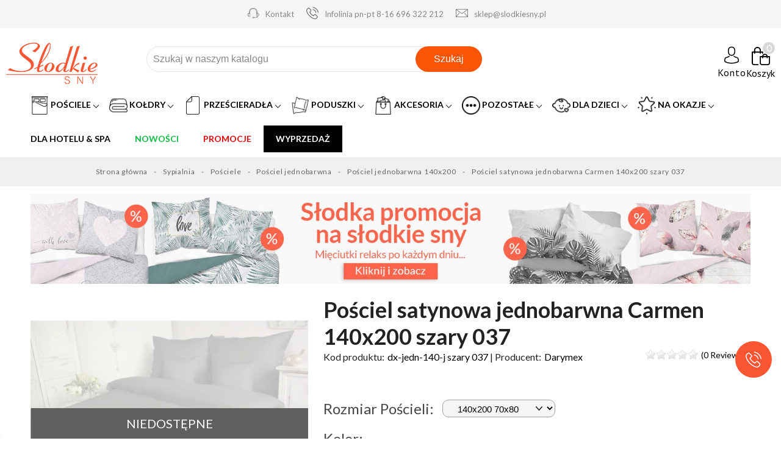

--- FILE ---
content_type: text/html; charset=utf-8
request_url: https://slodkiesny.pl/p/Posciel-satynowa-jednobarwna-Carmen-140x200-szary-037/3280
body_size: 45495
content:
<!doctype html><html lang="pl"><head><meta charset="utf-8"><meta http-equiv="x-ua-compatible" content="ie=edge"><link rel="canonical" href="https://slodkiesny.pl/p/Posciel-satynowa-jednobarwna-Carmen-140x200-szary-037/3280"><title>Pościel satynowa jednobarwna Carmen 140x200 szary 037 | sklep z pościelą Słodkie Sny</title> <script data-keepinline="true">var cdcGtmApi = '//slodkiesny.pl/module/cdc_googletagmanager/async';
    var ajaxShippingEvent = 1;
    var ajaxPaymentEvent = 1;

/* datalayer */
dataLayer = window.dataLayer || [];
    let cdcDatalayer = {"pageCategory":"product","event":"view_item","ecommerce":{"currency":"PLN","items":[{"item_name":"Posciel satynowa  jednobarwna  Carmen 140x200  szary   037","item_id":"3280","price":"128.46","price_tax_exc":"128.46","price_tax_inc":"158","item_brand":"Darymex","item_category":"Sypialnia","item_category2":"Posciele","item_category3":"Posciel jednobarwna","item_category4":"Posciel jednobarwna 140x200","quantity":1,"google_business_vertical":"retail"}],"value":"128.46"},"google_tag_params":{"ecomm_pagetype":"product","ecomm_prodid":"3280","ecomm_totalvalue":158,"ecomm_totalvalue_tax_exc":128.46,"ecomm_category":"Sypialnia/Posciele/Posciel jednobarwna/Posciel jednobarwna 140x200"},"userLogged":0,"userId":"guest_179168"};
    dataLayer.push(cdcDatalayer);

/* call to GTM Tag */
(function(w,d,s,l,i){w[l]=w[l]||[];w[l].push({'gtm.start':
new Date().getTime(),event:'gtm.js'});var f=d.getElementsByTagName(s)[0],
j=d.createElement(s),dl=l!='dataLayer'?'&l='+l:'';j.async=true;j.src=
'https://www.googletagmanager.com/gtm.js?id='+i+dl;f.parentNode.insertBefore(j,f);
})(window,document,'script','dataLayer','GTM-KWNMFS9');

/* async call to avoid cache system for dynamic data */
dataLayer.push({
  'event': 'datalayer_ready'
});</script> <meta name="description" content="Dobra cena ➤ 158 ⭐ 14 osób już kupiło ten produkt ⭐ HIT od Darymex w tej kategorii. Super jakość, wysyłka 24h, 30 dni na zwrot ⭐ Zadbaj o swoje Słodkie Sny!"><meta name="keywords" content="Pościel satynowa jednobarwna Carmen 140x200 szary 037, Pościel jednobarwna 140x200, Darymex"><meta name="test" content="product"><meta name="robots" content="index,follow"><meta name="theme-color" content="#db3816" /><link rel="canonical" href="https://slodkiesny.pl/p/Posciel-satynowa-jednobarwna-Carmen-140x200-szary-037/3280"><meta name="viewport" content="width=device-width, initial-scale=1"><link rel="icon" type="image/vnd.microsoft.icon" href="/img/favicon.ico?1613640262"><link rel="shortcut icon" type="image/x-icon" href="/img/favicon.ico?1613640262"><link rel="preconnect" href="https://fonts.gstatic.com"><link href="https://fonts.googleapis.com/css2?family=PT+Sans&display=swap" rel="stylesheet"><link href="https://fonts.googleapis.com/css2?family=Lato:wght@300;400;700&amp;family=PT+Sans&amp;display=swap" rel="stylesheet"><link href="//fonts.googleapis.com/icon?family=Material+Icons" rel="stylesheet"> <script type="text/javascript">var google_conversion_id = 958354352;
var google_custom_params = window.google_tag_params;
var google_remarketing_only = true;</script> <script  type="text/javascript" src="//www.googleadservices.com/pagead/conversion.js"></script> <noscript><div style="display:inline;"> <img loading="lazy" height="1" width="1" style="border-style:none;" alt="958354352" src="//googleads.g.doubleclick.net/pagead/viewthroughconversion/958354352/?value=0&amp;guid=ON&amp;script=0"/></div> </noscript> <script id='sleeknoteScript' type='text/javascript'>(function () {        var sleeknoteScriptTag = document.createElement('script');
        sleeknoteScriptTag.type = 'text/javascript';
        sleeknoteScriptTag.charset = 'utf-8';
        sleeknoteScriptTag.src = ('//sleeknotecustomerscripts.sleeknote.com/20613.js');
        var s = document.getElementById('sleeknoteScript');
       s.parentNode.insertBefore(sleeknoteScriptTag, s);
   })();</script> <link rel="stylesheet" href="https://slodkiesny.pl/themes/theme_sny/assets/cache/theme-ef24e84104.css" type="text/css" media="all"> <script type="text/javascript" src="https://www.google.com/recaptcha/api.js" async></script> <script type="text/javascript" src="https://www.google.com/recaptcha/enterprise.js" async></script> <script type="text/javascript">var always_load_content = false;
        var baseDir = "https:\/\/slodkiesny.pl\/";
        var browser_card_title = "";
        var dm_hash = "3GU8JRP1F";
        var dm_mode = 0;
        var freeShippingGetBlockUrl = "https:\/\/slodkiesny.pl\/module\/freeshippingamountdisplay\/block";
        var fsadCartDisplayMethod = "prepend";
        var fsadCartDisplaySelector = ".cart-buttons";
        var fsadCartUpdateActions = ["update"];
        var fsadDisplayInCart = 1;
        var infiniteScroll = true;
        var inpostizi_backend_ajax_url = "https:\/\/slodkiesny.pl\/module\/inpostizi\/backend";
        var inpostizi_binding_api_key = null;
        var inpostizi_fetch_binding_key = true;
        var inpostizi_generic_http_error = "Co\u015b posz\u0142o nie tak. Spr\u00f3buj ponownie p\u00f3\u017aniej.";
        var inpostizi_merchant_client_id = "e12e9c80-a0c0-417d-bdad-46b8f17dcf5b";
        var klCustomer = {"email":null,"firstName":null,"lastName":null};
        var klProduct = {"ProductName":"Po\u015bciel satynowa  jednobarwna  Carmen 140x200  szary   037","ProductID":3280,"SKU":"dx-jedn-140-j szary 037","Tags":[],"Price":"128.46","PriceInclTax":"158.00","SpecialPrice":"158.00","Categories":["Wszystkie produkty","Sypialnia","Po\u015bciele","Po\u015bciel satynowa","Po\u015bciel satynowa 140x200","Po\u015bciel jednobarwna","Po\u015bciel jednobarwna 140x200","Produkty","Archiwum produkt\u00f3w","Po\u015bciel 140x200"],"Image":"https:\/\/cdn.slodkiesny.pl\/4841-home_default\/Posciel-satynowa-jednobarwna-Carmen-140x200-szary-037.jpg","Link":"https:\/\/slodkiesny.pl\/p\/Posciel-satynowa-jednobarwna-Carmen-140x200-szary-037\/3280","ShopID":1,"LangID":1,"eventValue":128.455285};
        var owlnext = "Next";
        var owlprev = "Prev";
        var pddiscountsonthebasketvaluepro_ajax_url = "https:\/\/slodkiesny.pl\/module\/pddiscountsonthebasketvaluepro\/ajax?secure_key=3fbd1ea89f685bf6615ecdc5b21cc27f";
        var pp_zoom_cursor = "zoom-in";
        var pp_zoom_easing = "true";
        var pp_zoom_fadein = "1400";
        var pp_zoom_fadeout = "1400";
        var pp_zoom_lenssize = "250";
        var pp_zoom_lenstype = "round";
        var pp_zoom_responsive = "true";
        var pp_zoom_scroll = "false";
        var pp_zoom_tint = "true";
        var pp_zoom_tintcolor = "";
        var pp_zoom_tintopacity = "";
        var pp_zoom_type = "lens";
        var prestashop = {"cart":{"products":[],"totals":{"total":{"type":"total","label":"Razem","amount":0,"value":"0,00\u00a0z\u0142"},"total_including_tax":{"type":"total","label":"Suma (brutto)","amount":0,"value":"0,00\u00a0z\u0142"},"total_excluding_tax":{"type":"total","label":"Suma (netto)","amount":0,"value":"0,00\u00a0z\u0142"}},"subtotals":{"products":{"type":"products","label":"Produkty","amount":0,"value":"0,00\u00a0z\u0142"},"discounts":null,"shipping":{"type":"shipping","label":"Wysy\u0142ka","amount":0,"value":"Za darmo!"},"tax":{"type":"tax","label":"VAT (wliczony)","amount":0,"value":"0,00\u00a0z\u0142"}},"products_count":0,"summary_string":"0 sztuk","vouchers":{"allowed":1,"added":[]},"discounts":[],"minimalPurchase":0,"minimalPurchaseRequired":""},"currency":{"name":"Z\u0142oty polski","iso_code":"PLN","iso_code_num":"985","sign":"z\u0142"},"customer":{"lastname":null,"firstname":null,"email":null,"birthday":null,"newsletter":null,"newsletter_date_add":null,"optin":null,"website":null,"company":null,"siret":null,"ape":null,"is_logged":false,"gender":{"type":null,"name":null},"addresses":[]},"language":{"name":"Polski (Polish)","iso_code":"pl","locale":"pl-PL","language_code":"pl","is_rtl":"0","date_format_lite":"Y-m-d","date_format_full":"Y-m-d H:i:s","id":1},"page":{"title":"","canonical":null,"meta":{"title":"Po\u015bciel satynowa  jednobarwna  Carmen 140x200  szary   037","description":"","keywords":"","robots":"index"},"page_name":"product","body_classes":{"lang-pl":true,"lang-rtl":false,"country-PL":true,"currency-PLN":true,"layout-full-width":true,"page-product":true,"tax-display-enabled":true,"product-id-3280":true,"product-Po\u015bciel satynowa  jednobarwna  Carmen 140x200  szary   037":true,"product-id-category-90":true,"product-id-manufacturer-14":true,"product-id-supplier-0":true,"product-available-for-order":true},"admin_notifications":[],"prod_category":"Po\u015bciel jednobarwna 140x200","manufacturer":"Darymex","liczba_stron":"","cena_min":"","isCategoryFilter":false,"category_filter_page_title":"","category_filter_page_description":"","category_filter_page_keywords":""},"shop":{"name":"S\u0142odkie Sny","logo":"\/img\/slodkie-sny-logo-1613640262.jpg","stores_icon":"\/img\/logo_stores.png","favicon":"\/img\/favicon.ico"},"urls":{"base_url":"https:\/\/slodkiesny.pl\/","current_url":"https:\/\/slodkiesny.pl\/p\/Posciel-satynowa-jednobarwna-Carmen-140x200-szary-037\/3280","shop_domain_url":"https:\/\/slodkiesny.pl","img_ps_url":"https:\/\/cdn.slodkiesny.pl\/img\/","img_cat_url":"https:\/\/cdn.slodkiesny.pl\/img\/c\/","img_lang_url":"https:\/\/cdn.slodkiesny.pl\/img\/l\/","img_prod_url":"https:\/\/cdn.slodkiesny.pl\/img\/p\/","img_manu_url":"https:\/\/cdn.slodkiesny.pl\/img\/m\/","img_sup_url":"https:\/\/cdn.slodkiesny.pl\/img\/su\/","img_ship_url":"https:\/\/cdn.slodkiesny.pl\/img\/s\/","img_store_url":"https:\/\/cdn.slodkiesny.pl\/img\/st\/","img_col_url":"https:\/\/cdn.slodkiesny.pl\/img\/co\/","img_url":"https:\/\/cdn.slodkiesny.pl\/themes\/theme_sny\/assets\/img\/","css_url":"https:\/\/cdn.slodkiesny.pl\/themes\/theme_sny\/assets\/css\/","js_url":"https:\/\/cdn.slodkiesny.pl\/themes\/theme_sny\/assets\/js\/","pic_url":"https:\/\/cdn.slodkiesny.pl\/upload\/","pages":{"address":"https:\/\/slodkiesny.pl\/adres","addresses":"https:\/\/slodkiesny.pl\/adresy","authentication":"https:\/\/slodkiesny.pl\/logowanie","cart":"https:\/\/slodkiesny.pl\/koszyk","category":"https:\/\/slodkiesny.pl\/index.php?controller=category","cms":"https:\/\/slodkiesny.pl\/index.php?controller=cms","contact":"https:\/\/slodkiesny.pl\/kontakt","discount":"https:\/\/slodkiesny.pl\/rabaty","guest_tracking":"https:\/\/slodkiesny.pl\/sledzenie-zamowien-gosci","history":"https:\/\/slodkiesny.pl\/historia-zamowien","identity":"https:\/\/slodkiesny.pl\/dane-osobiste","index":"https:\/\/slodkiesny.pl\/","my_account":"https:\/\/slodkiesny.pl\/moje-konto","order_confirmation":"https:\/\/slodkiesny.pl\/potwierdzenie-zamowienia","order_detail":"https:\/\/slodkiesny.pl\/index.php?controller=order-detail","order_follow":"https:\/\/slodkiesny.pl\/sledzenie-zamowienia","order":"https:\/\/slodkiesny.pl\/zamowienie","order_return":"https:\/\/slodkiesny.pl\/index.php?controller=order-return","order_slip":"https:\/\/slodkiesny.pl\/potwierdzenie-zwrotu","pagenotfound":"https:\/\/slodkiesny.pl\/nie-znaleziono-strony","password":"https:\/\/slodkiesny.pl\/odzyskiwanie-hasla","pdf_invoice":"https:\/\/slodkiesny.pl\/index.php?controller=pdf-invoice","pdf_order_return":"https:\/\/slodkiesny.pl\/index.php?controller=pdf-order-return","pdf_order_slip":"https:\/\/slodkiesny.pl\/index.php?controller=pdf-order-slip","prices_drop":"https:\/\/slodkiesny.pl\/promocje","product":"https:\/\/slodkiesny.pl\/index.php?controller=product","search":"https:\/\/slodkiesny.pl\/szukaj","sitemap":"https:\/\/slodkiesny.pl\/mapa-strony","stores":"https:\/\/slodkiesny.pl\/nasze-sklepy","supplier":"https:\/\/slodkiesny.pl\/dostawcy-nowa","register":"https:\/\/slodkiesny.pl\/logowanie?create_account=1","order_login":"https:\/\/slodkiesny.pl\/zamowienie?login=1"},"alternative_langs":{"pl":"https:\/\/slodkiesny.pl\/p\/Posciel-satynowa-jednobarwna-Carmen-140x200-szary-037\/3280"},"theme_assets":"\/themes\/theme_sny\/assets\/","actions":{"logout":"https:\/\/slodkiesny.pl\/?mylogout="},"no_picture_image":{"bySize":{"cart_default":{"url":"https:\/\/cdn.slodkiesny.pl\/img\/p\/pl-default-cart_default.jpg","width":156,"height":117},"small_default":{"url":"https:\/\/cdn.slodkiesny.pl\/img\/p\/pl-default-small_default.jpg","width":156,"height":117},"home_default":{"url":"https:\/\/cdn.slodkiesny.pl\/img\/p\/pl-default-home_default.jpg","width":480,"height":360},"medium_default":{"url":"https:\/\/cdn.slodkiesny.pl\/img\/p\/pl-default-medium_default.jpg","width":612,"height":459},"large_default":{"url":"https:\/\/cdn.slodkiesny.pl\/img\/p\/pl-default-large_default.jpg","width":1100,"height":825},"thickbox_default":{"url":"https:\/\/cdn.slodkiesny.pl\/img\/p\/pl-default-thickbox_default.jpg","width":1100,"height":825}},"small":{"url":"https:\/\/cdn.slodkiesny.pl\/img\/p\/pl-default-cart_default.jpg","width":156,"height":117},"medium":{"url":"https:\/\/cdn.slodkiesny.pl\/img\/p\/pl-default-medium_default.jpg","width":612,"height":459},"large":{"url":"https:\/\/cdn.slodkiesny.pl\/img\/p\/pl-default-thickbox_default.jpg","width":1100,"height":825},"legend":""}},"configuration":{"display_taxes_label":true,"display_prices_tax_incl":true,"is_catalog":false,"show_prices":true,"opt_in":{"partner":false},"quantity_discount":{"type":"discount","label":"Rabat"},"voucher_enabled":1,"return_enabled":0},"field_required":[],"breadcrumb":{"links":[{"title":"Strona g\u0142\u00f3wna","url":"https:\/\/slodkiesny.pl\/"},{"title":"Sypialnia","url":"https:\/\/slodkiesny.pl\/sypialnia"},{"title":"Po\u015bciele","url":"https:\/\/slodkiesny.pl\/posciele"},{"title":"Po\u015bciel jednobarwna","url":"https:\/\/slodkiesny.pl\/posciel-jednobarwna"},{"title":"Po\u015bciel jednobarwna 140x200","url":"https:\/\/slodkiesny.pl\/posciel-jednobarwna-140x200"},{"title":"Po\u015bciel satynowa  jednobarwna  Carmen 140x200  szary   037","url":"https:\/\/slodkiesny.pl\/p\/Posciel-satynowa-jednobarwna-Carmen-140x200-szary-037\/3280"}],"count":6},"link":{"protocol_link":"https:\/\/","protocol_content":"https:\/\/"},"time":1768991289,"static_token":"5cb98670b805bb0e2e1e0dce1e55b14e","token":"3e783251773d4ed0551ded8918d3575c"};
        var psemailsubscription_subscription = "https:\/\/slodkiesny.pl\/module\/ps_emailsubscription\/subscription";
        var ssIsCeInstalled = false;
        var ss_link_image_webp = "https:\/\/cdn.slodkiesny.pl\/modules\/ets_superspeed\/views\/img\/en.webp";
        var tdnl_animation = "500";
        var tdnl_bg = "#333333";
        var tdnl_display = "fade";
        var tdnl_height = "400";
        var tdnl_opacity = "0.75";
        var tdnl_time = "1000";
        var tdnl_url = "\/modules\/tdnewsletter\/ajax.php";
        var tdnl_width = "600";</script> <script type="application/ld+json">{
  "@context": "https://schema.org",
  "@type": "HomeGoodsStore",
  "name": "Sklep: Słodkie Sny - pościele, kołdry, ręczniki, poduszki",
  "image": "https://slodkiesny.pl/img/slodkie-sny-logo-1613640262.jpg",
  "description": "Słodkie Sny to sklep z tekstyliami do domu w atrakcyjnej cenie. W ofercie znajdziesz pościele, kołdry, prześcieradła, poduszki, ręczniki, dekoracje stołu, które sprawdzą się nie tylko w domu, ale również jako upominek dla bliskiej osoby. Jest to miejsce, gdzie każdy znajdzie coś dla siebie - pościele wykonane są z najwyższej jakości materiałów, występują w wielu różnych kolorach i wzorach. Nasz sklep z pościelą to bogata oferta produktów od najlepszych producentów. Zachęcamy do zakupów",
  "@id": "https://slodkiesny.pl/#localbusiness",
  "url": "https://slodkiesny.pl/",
  "telephone": "+48 696 322 212",
  "priceRange": "PLN",
  "address": {
    "@type": "PostalAddress",
    "streetAddress": "Makuszyńskiego 22A",
    "addressLocality": "Kraków",
    "postalCode": "31-752",
    "addressCountry": "PL"
  },
  "geo": {
    "@type": "GeoCoordinates",
    "latitude": 50.0897269,
    "longitude": 20.0419864
  },
  "openingHoursSpecification": {
    "@type": "OpeningHoursSpecification",
    "dayOfWeek": [
      "Monday",
      "Tuesday",
      "Wednesday",
      "Thursday",
      "Friday"
    ],
    "opens": "08:30",
    "closes": "15:30"
  },
  "sameAs": ["https://www.facebook.com/sklepslodkiesny/","https://www.youtube.com/channel/UCYT9qTxUGb40-Sbk2_Hay6Q","https://www.google.com/maps?cid=1103759427263635831"]
}</script> <script type="text/javascript">var sp_link_base ='https://cdn.slodkiesny.pl';</script> <style></style> <script type="text/javascript">function renderDataAjax(jsonData)
{
    for (var key in jsonData) {
	    if(key=='java_script')
        {
            $('body').append(jsonData[key]);
        }
        else
            if($('#ets_speed_dy_'+key).length)
            {
                if($('#ets_speed_dy_'+key+' #layer_cart').length)
                {
                    $('#ets_speed_dy_'+key).before($('#ets_speed_dy_'+key+' #layer_cart').clone());
                    $('#ets_speed_dy_'+key+' #layer_cart').remove();
                    $('#layer_cart').before('<div class="layer_cart_overlay"></div>');
                }
                $('.ets_speed_dynamic_hook[id="ets_speed_dy_'+key+'"]').replaceWith(jsonData[key]);
            }
              
    }
    if($('#header .shopping_cart').length && $('#header .cart_block').length)
    {
        var shopping_cart = new HoverWatcher('#header .shopping_cart');
        var cart_block = new HoverWatcher('#header .cart_block');
        $("#header .shopping_cart a:first").hover(
    		function(){
    			if (ajaxCart.nb_total_products > 0 || parseInt($('.ajax_cart_quantity').html()) > 0)
    				$("#header .cart_block").stop(true, true).slideDown(450);
    		},
    		function(){
    			setTimeout(function(){
    				if (!shopping_cart.isHoveringOver() && !cart_block.isHoveringOver())
    					$("#header .cart_block").stop(true, true).slideUp(450);
    			}, 200);
    		}
    	);
    }
    if(typeof jsonData.custom_js!== undefined && jsonData.custom_js)
        $('head').append('<script src="'+sp_link_base+'/modules/ets_superspeed/views/js/script_custom.js">');
}</script> <style>.layered_filter_ul .radio,.layered_filter_ul .checkbox {
    display: inline-block;
}
.ets_speed_dynamic_hook .cart-products-count{
    display:none!important;
}
.ets_speed_dynamic_hook .ajax_cart_quantity ,.ets_speed_dynamic_hook .ajax_cart_product_txt,.ets_speed_dynamic_hook .ajax_cart_product_txt_s{
    display:none!important;
}
.ets_speed_dynamic_hook .shopping_cart > a:first-child:after {
    display:none!important;
}</style> <script type="text/javascript">window["mgctlbx$Pltm"] = "Prestashop";</script> <link type="text/css" href="/modules/magiczoomplus/views/css/magicscroll.css" rel="stylesheet" media="screen" /> <script type="text/javascript" src="/modules/magiczoomplus/views/js/magicscroll.js"></script> <script type="text/javascript">MagicScrollOptions = {
		'width':'auto',
		'height':'auto',
		'orientation':'horizontal',
		'mode':'scroll',
		'items':'3',
		'speed':600,
		'autoplay':0,
		'loop':'infinite',
		'step':'auto',
		'arrows':'inside',
		'pagination':false,
		'easing':'cubic-bezier(.8, 0, .5, 1)',
		'scrollOnWheel':'auto',
		'lazy-load':false
	}</script>  <script type="text/javascript">window["mgctlbx$Pltm"] = "Prestashop";</script> <link type="text/css" href="/modules/magiczoomplus/views/css/magiczoomplus.css" rel="stylesheet" media="screen" /><link type="text/css" href="/modules/magiczoomplus/views/css/magiczoomplus.module.css" rel="stylesheet" media="screen" /> <script type="text/javascript" src="/modules/magiczoomplus/views/js/magiczoomplus.js"></script> <script type="text/javascript" src="/modules/magiczoomplus/views/js/magictoolbox.utils.js"></script> <script type="text/javascript">var mzOptions = {
		'zoomWidth':'auto',
		'zoomHeight':'auto',
		'zoomPosition':'right',
		'zoomDistance':15,
		'selectorTrigger':'click',
		'transitionEffect':true,
		'lazyZoom':false,
		'rightClick':false,
		'cssClass':'',
		'zoomMode':'zoom',
		'zoomOn':'hover',
		'upscale':true,
		'smoothing':true,
		'variableZoom':false,
		'zoomCaption':'off',
		'expand':'window',
		'expandZoomMode':'zoom',
		'expandZoomOn':'click',
		'expandCaption':true,
		'closeOnClickOutside':true,
		'hint':'once',
		'textHoverZoomHint':'Hover to zoom',
		'textClickZoomHint':'Click to zoom',
		'textExpandHint':'Click to expand',
		'textBtnClose':'Close',
		'textBtnNext':'Next',
		'textBtnPrev':'Previous'
	}</script> <script type="text/javascript">var mzMobileOptions = {
		'zoomMode':'off',
		'textHoverZoomHint':'Touch to zoom',
		'textClickZoomHint':'Double tap or pinch to zoom',
		'textExpandHint':'Tap to expand'
	}</script> <script type="text/javascript">var isPrestaShop15x = true;
    var isPrestaShop1541 = true;
    var isPrestaShop156x = true;
    var isPrestaShop16x = true;
    var isPrestaShop17x = true;
    var mEvent = 'click';
    var originalLayout = false;
    var m360AsPrimaryImage = true && (typeof(window['Magic360']) != 'undefined');
    var useMagicScroll = true;
    var scrollItems = 3;
    var isProductMagicScrollStopped = true;
    var doWaitForMagicScrollToStart = false;
    MagicScrollOptions['onReady'] = function(id) {
        //console.log('MagicScroll onReady: ', id);
        if (id == 'MagicToolboxSelectors3280') {
            isProductMagicScrollStopped = false;
            doWaitForMagicScrollToStart = false;
        }
    }
    MagicScrollOptions['onStop'] = function(id) {
        //console.log('MagicScroll onStop: ', id);
        if (id == 'MagicToolboxSelectors3280') {
            isProductMagicScrollStopped = true;
        }
    }

    var isProductMagicZoomReady = false;
    var allowHighlightActiveSelectorOnUpdate = true;
    mzOptions['onZoomReady'] = function(id) {
        //console.log('MagicZoomPlus onZoomReady: ', id);
        if (id == 'MagicZoomPlusImageMainImage') {
            isProductMagicZoomReady = true;
        }
    }
    mzOptions['onUpdate'] = function(id, oldA, newA) {
        //console.log('MagicZoomPlus onUpdate: ', id);
        if (allowHighlightActiveSelectorOnUpdate) {
            mtHighlightActiveSelector(newA);
        }
        allowHighlightActiveSelectorOnUpdate = true;
    }</script> <script type="text/javascript" src="/modules/magiczoomplus/views/js/product17.js"></script> <script type="text/javascript" src="/modules/magiczoomplus/views/js/switch.js"></script> <script type="text/javascript">//

    var productrating_tokenajax = '03681d6bdb17cad36076a02ba63009ba7c472b53';

    
        
    var baseDir = 'https://slodkiesny.pl/';
    
        
    //</script> <style type="text/css">.ratingblock{
	
			
	background-color: #f1f2f4;
	
			
	border: 1px #d0d3d8 solid;
	
		
	}</style> <script type="text/javascript">var module_dir = 'https://slodkiesny.pl/modules/productrating/';
var NUMBER_OF_STARS = 5;</script> <script type="text/javascript" src="https://slodkiesny.pl/modules/productrating/views/js/r_stars.js"></script> <script type="text/javascript">document.addEventListener("DOMContentLoaded", function(event) {
jQuery(document).ready(init_rating);
    });</script> <script type="text/javascript">var psv = 1.7;
		var default_template = Boolean();
		var instagram_link_type = "page";
		var hide_accessories = Boolean();
		var language_is_rtl = Boolean(0);</script><style>.ets_mm_megamenu .mm_menus_li .h4,
.ets_mm_megamenu .mm_menus_li .h5,
.ets_mm_megamenu .mm_menus_li .h6,
.ets_mm_megamenu .mm_menus_li .h1,
.ets_mm_megamenu .mm_menus_li .h2,
.ets_mm_megamenu .mm_menus_li .h3,
.ets_mm_megamenu .mm_menus_li .h4 *:not(i),
.ets_mm_megamenu .mm_menus_li .h5 *:not(i),
.ets_mm_megamenu .mm_menus_li .h6 *:not(i),
.ets_mm_megamenu .mm_menus_li .h1 *:not(i),
.ets_mm_megamenu .mm_menus_li .h2 *:not(i),
.ets_mm_megamenu .mm_menus_li .h3 *:not(i),
.ets_mm_megamenu .mm_menus_li > a{
    font-family: inherit;
}
.ets_mm_megamenu *:not(.fa):not(i){
    font-family: inherit;
}

.ets_mm_block *{
    font-size: 14px;
}    

@media (min-width: 768px){
/*layout 1*/
    .ets_mm_megamenu.layout_layout1{
        background: ;
    }
    .layout_layout1 .ets_mm_megamenu_content{
      background: linear-gradient(#FFFFFF, #F2F2F2) repeat scroll 0 0 rgba(0, 0, 0, 0);
      background: -webkit-linear-gradient(#FFFFFF, #F2F2F2) repeat scroll 0 0 rgba(0, 0, 0, 0);
      background: -o-linear-gradient(#FFFFFF, #F2F2F2) repeat scroll 0 0 rgba(0, 0, 0, 0);
    }
    .ets_mm_megamenu.layout_layout1:not(.ybc_vertical_menu) .mm_menus_ul{
         background: ;
    }

    #header .layout_layout1:not(.ybc_vertical_menu) .mm_menus_li > a,
    .layout_layout1 .ybc-menu-vertical-button,
    .layout_layout1 .mm_extra_item *{
        color: #484848
    }
    .layout_layout1 .ybc-menu-vertical-button .ybc-menu-button-toggle_icon_default .icon-bar{
        background-color: #484848
    }
    .layout_layout1 .mm_menus_li:hover > a, 
    .layout_layout1 .mm_menus_li.active > a,
    #header .layout_layout1 .mm_menus_li:hover > a,
    #header .layout_layout1 .mm_menus_li.menu_hover > a,
    .layout_layout1:hover .ybc-menu-vertical-button,
    .layout_layout1 .mm_extra_item button[type="submit"]:hover i,
    #header .layout_layout1 .mm_menus_li.active > a{
        color: #ec4249;
    }
    
    .layout_layout1:not(.ybc_vertical_menu) .mm_menus_li > a:before,
    .layout_layout1.ybc_vertical_menu:hover .ybc-menu-vertical-button:before,
    .layout_layout1:hover .ybc-menu-vertical-button .ybc-menu-button-toggle_icon_default .icon-bar,
    .ybc-menu-vertical-button.layout_layout1:hover{background-color: #ec4249;}
    
    .layout_layout1:not(.ybc_vertical_menu) .mm_menus_li:hover > a,
    .layout_layout1:not(.ybc_vertical_menu) .mm_menus_li.menu_hover > a,
    .ets_mm_megamenu.layout_layout1.ybc_vertical_menu:hover,
    #header .layout_layout1:not(.ybc_vertical_menu) .mm_menus_li:hover > a,
    #header .layout_layout1:not(.ybc_vertical_menu) .mm_menus_li.menu_hover > a,
    .ets_mm_megamenu.layout_layout1.ybc_vertical_menu:hover{
        background: #FFECE8;
    }
    
    .layout_layout1.ets_mm_megamenu .mm_columns_ul,
    .layout_layout1.ybc_vertical_menu .mm_menus_ul{
        background-color: #ffffff;
    }
    #header .layout_layout1 .ets_mm_block_content a,
    #header .layout_layout1 .ets_mm_block_content p,
    .layout_layout1.ybc_vertical_menu .mm_menus_li > a,
    #header .layout_layout1.ybc_vertical_menu .mm_menus_li > a{
        color: #414141;
    }
    
    .layout_layout1 .mm_columns_ul .h1,
    .layout_layout1 .mm_columns_ul .h2,
    .layout_layout1 .mm_columns_ul .h3,
    .layout_layout1 .mm_columns_ul .h4,
    .layout_layout1 .mm_columns_ul .h5,
    .layout_layout1 .mm_columns_ul .h6,
    .layout_layout1 .mm_columns_ul .ets_mm_block > .h1 a,
    .layout_layout1 .mm_columns_ul .ets_mm_block > .h2 a,
    .layout_layout1 .mm_columns_ul .ets_mm_block > .h3 a,
    .layout_layout1 .mm_columns_ul .ets_mm_block > .h4 a,
    .layout_layout1 .mm_columns_ul .ets_mm_block > .h5 a,
    .layout_layout1 .mm_columns_ul .ets_mm_block > .h6 a,
    #header .layout_layout1 .mm_columns_ul .ets_mm_block > .h1 a,
    #header .layout_layout1 .mm_columns_ul .ets_mm_block > .h2 a,
    #header .layout_layout1 .mm_columns_ul .ets_mm_block > .h3 a,
    #header .layout_layout1 .mm_columns_ul .ets_mm_block > .h4 a,
    #header .layout_layout1 .mm_columns_ul .ets_mm_block > .h5 a,
    #header .layout_layout1 .mm_columns_ul .ets_mm_block > .h6 a,
    .layout_layout1 .mm_columns_ul .h1,
    .layout_layout1 .mm_columns_ul .h2,
    .layout_layout1 .mm_columns_ul .h3,
    .layout_layout1 .mm_columns_ul .h4,
    .layout_layout1 .mm_columns_ul .h5,
    .layout_layout1 .mm_columns_ul .h6{
        color: #414141;
    }.
    
    
    .layout_layout1 li:hover > a,
    .layout_layout1 li > a:hover,
    .layout_layout1 .mm_tabs_li.open .mm_tab_toggle_title,
    .layout_layout1 .mm_tabs_li.open .mm_tab_toggle_title a,
    .layout_layout1 .mm_tabs_li:hover .mm_tab_toggle_title,
    .layout_layout1 .mm_tabs_li:hover .mm_tab_toggle_title a,
    #header .layout_layout1 .mm_tabs_li.open .mm_tab_toggle_title,
    #header .layout_layout1 .mm_tabs_li.open .mm_tab_toggle_title a,
    #header .layout_layout1 .mm_tabs_li:hover .mm_tab_toggle_title,
    #header .layout_layout1 .mm_tabs_li:hover .mm_tab_toggle_title a,
    .layout_layout1.ybc_vertical_menu .mm_menus_li > a,
    #header .layout_layout1 li:hover > a,
    .layout_layout1.ybc_vertical_menu .mm_menus_li:hover > a,
    #header .layout_layout1.ybc_vertical_menu .mm_menus_li:hover > a,
    #header .layout_layout1 .mm_columns_ul .mm_block_type_product .product-title > a:hover,
    #header .layout_layout1 li > a:hover{color: #ec4249;}
    
    
/*end layout 1*/
    
    
    /*layout 2*/
    .ets_mm_megamenu.layout_layout2{
        background-color: #3cabdb;
    }
    
    #header .layout_layout2:not(.ybc_vertical_menu) .mm_menus_li > a,
    .layout_layout2 .ybc-menu-vertical-button,
    .layout_layout2 .mm_extra_item *{
        color: #ffffff
    }
    .layout_layout2 .ybc-menu-vertical-button .ybc-menu-button-toggle_icon_default .icon-bar{
        background-color: #ffffff
    }
    .layout_layout2:not(.ybc_vertical_menu) .mm_menus_li:hover > a, 
    .layout_layout2:not(.ybc_vertical_menu) .mm_menus_li.active > a,
    #header .layout_layout2:not(.ybc_vertical_menu) .mm_menus_li:hover > a,
    .layout_layout2:hover .ybc-menu-vertical-button,
    .layout_layout2 .mm_extra_item button[type="submit"]:hover i,
    #header .layout_layout2:not(.ybc_vertical_menu) .mm_menus_li.active > a{color: #ffffff;}
    
    .layout_layout2:hover .ybc-menu-vertical-button .ybc-menu-button-toggle_icon_default .icon-bar{
        background-color: #ffffff;
    }
    .layout_layout2:not(.ybc_vertical_menu) .mm_menus_li:hover > a,
    #header .layout_layout2:not(.ybc_vertical_menu) .mm_menus_li:hover > a,
    .ets_mm_megamenu.layout_layout2.ybc_vertical_menu:hover{
        background-color: #50b4df;
    }
    
    .layout_layout2.ets_mm_megamenu .mm_columns_ul,
    .layout_layout2.ybc_vertical_menu .mm_menus_ul{
        background-color: #ffffff;
    }
    #header .layout_layout2 .ets_mm_block_content a,
    .layout_layout2.ybc_vertical_menu .mm_menus_li > a,
    #header .layout_layout2.ybc_vertical_menu .mm_menus_li > a,
    #header .layout_layout2 .ets_mm_block_content p{
        color: #666666;
    }
    
    .layout_layout2 .mm_columns_ul .h1,
    .layout_layout2 .mm_columns_ul .h2,
    .layout_layout2 .mm_columns_ul .h3,
    .layout_layout2 .mm_columns_ul .h4,
    .layout_layout2 .mm_columns_ul .h5,
    .layout_layout2 .mm_columns_ul .h6,
    .layout_layout2 .mm_columns_ul .ets_mm_block > .h1 a,
    .layout_layout2 .mm_columns_ul .ets_mm_block > .h2 a,
    .layout_layout2 .mm_columns_ul .ets_mm_block > .h3 a,
    .layout_layout2 .mm_columns_ul .ets_mm_block > .h4 a,
    .layout_layout2 .mm_columns_ul .ets_mm_block > .h5 a,
    .layout_layout2 .mm_columns_ul .ets_mm_block > .h6 a,
    #header .layout_layout2 .mm_columns_ul .ets_mm_block > .h1 a,
    #header .layout_layout2 .mm_columns_ul .ets_mm_block > .h2 a,
    #header .layout_layout2 .mm_columns_ul .ets_mm_block > .h3 a,
    #header .layout_layout2 .mm_columns_ul .ets_mm_block > .h4 a,
    #header .layout_layout2 .mm_columns_ul .ets_mm_block > .h5 a,
    #header .layout_layout2 .mm_columns_ul .ets_mm_block > .h6 a,
    .layout_layout2 .mm_columns_ul .h1,
    .layout_layout2 .mm_columns_ul .h2,
    .layout_layout2 .mm_columns_ul .h3,
    .layout_layout2 .mm_columns_ul .h4,
    .layout_layout2 .mm_columns_ul .h5,
    .layout_layout2 .mm_columns_ul .h6{
        color: #414141;
    }
    
    
    .layout_layout2 li:hover > a,
    .layout_layout2 li > a:hover,
    .layout_layout2 .mm_tabs_li.open .mm_tab_toggle_title,
    .layout_layout2 .mm_tabs_li.open .mm_tab_toggle_title a,
    .layout_layout2 .mm_tabs_li:hover .mm_tab_toggle_title,
    .layout_layout2 .mm_tabs_li:hover .mm_tab_toggle_title a,
    #header .layout_layout2 .mm_tabs_li.open .mm_tab_toggle_title,
    #header .layout_layout2 .mm_tabs_li.open .mm_tab_toggle_title a,
    #header .layout_layout2 .mm_tabs_li:hover .mm_tab_toggle_title,
    #header .layout_layout2 .mm_tabs_li:hover .mm_tab_toggle_title a,
    #header .layout_layout2 li:hover > a,
    .layout_layout2.ybc_vertical_menu .mm_menus_li > a,
    .layout_layout2.ybc_vertical_menu .mm_menus_li:hover > a,
    #header .layout_layout2.ybc_vertical_menu .mm_menus_li:hover > a,
    #header .layout_layout2 .mm_columns_ul .mm_block_type_product .product-title > a:hover,
    #header .layout_layout2 li > a:hover{color: #fc4444;}
    
    
    
    /*layout 3*/
    .ets_mm_megamenu.layout_layout3,
    .layout_layout3 .mm_tab_li_content{
        background-color: #333333;
        
    }
    #header .layout_layout3:not(.ybc_vertical_menu) .mm_menus_li > a,
    .layout_layout3 .ybc-menu-vertical-button,
    .layout_layout3 .mm_extra_item *{
        color: #ffffff
    }
    .layout_layout3 .ybc-menu-vertical-button .ybc-menu-button-toggle_icon_default .icon-bar{
        background-color: #ffffff
    }
    .layout_layout3 .mm_menus_li:hover > a, 
    .layout_layout3 .mm_menus_li.active > a,
    .layout_layout3 .mm_extra_item button[type="submit"]:hover i,
    #header .layout_layout3 .mm_menus_li:hover > a,
    #header .layout_layout3 .mm_menus_li.active > a,
    .layout_layout3:hover .ybc-menu-vertical-button,
    .layout_layout3:hover .ybc-menu-vertical-button .ybc-menu-button-toggle_icon_default .icon-bar{
        color: #ffffff;
    }
    
    .layout_layout3:not(.ybc_vertical_menu) .mm_menus_li:hover > a,
    #header .layout_layout3:not(.ybc_vertical_menu) .mm_menus_li:hover > a,
    .ets_mm_megamenu.layout_layout3.ybc_vertical_menu:hover,
    .layout_layout3 .mm_tabs_li.open .mm_columns_contents_ul,
    .layout_layout3 .mm_tabs_li.open .mm_tab_li_content {
        background-color: #000000;
    }
    .layout_layout3 .mm_tabs_li.open.mm_tabs_has_content .mm_tab_li_content .mm_tab_name::before{
        border-right-color: #000000;
    }
    .layout_layout3.ets_mm_megamenu .mm_columns_ul,
    .ybc_vertical_menu.layout_layout3 .mm_menus_ul.ets_mn_submenu_full_height .mm_menus_li:hover a::before,
    .layout_layout3.ybc_vertical_menu .mm_menus_ul{
        background-color: #000000;
        border-color: #000000;
    }
    #header .layout_layout3 .ets_mm_block_content a,
    #header .layout_layout3 .ets_mm_block_content p,
    .layout_layout3.ybc_vertical_menu .mm_menus_li > a,
    #header .layout_layout3.ybc_vertical_menu .mm_menus_li > a{
        color: #dcdcdc;
    }
    
    .layout_layout3 .mm_columns_ul .h1,
    .layout_layout3 .mm_columns_ul .h2,
    .layout_layout3 .mm_columns_ul .h3,
    .layout_layout3 .mm_columns_ul .h4,
    .layout_layout3 .mm_columns_ul .h5,
    .layout_layout3 .mm_columns_ul .h6,
    .layout_layout3 .mm_columns_ul .ets_mm_block > .h1 a,
    .layout_layout3 .mm_columns_ul .ets_mm_block > .h2 a,
    .layout_layout3 .mm_columns_ul .ets_mm_block > .h3 a,
    .layout_layout3 .mm_columns_ul .ets_mm_block > .h4 a,
    .layout_layout3 .mm_columns_ul .ets_mm_block > .h5 a,
    .layout_layout3 .mm_columns_ul .ets_mm_block > .h6 a,
    #header .layout_layout3 .mm_columns_ul .ets_mm_block > .h1 a,
    #header .layout_layout3 .mm_columns_ul .ets_mm_block > .h2 a,
    #header .layout_layout3 .mm_columns_ul .ets_mm_block > .h3 a,
    #header .layout_layout3 .mm_columns_ul .ets_mm_block > .h4 a,
    #header .layout_layout3 .mm_columns_ul .ets_mm_block > .h5 a,
    #header .layout_layout3 .mm_columns_ul .ets_mm_block > .h6 a,
    .layout_layout3 .mm_columns_ul .h1,
    .layout_layout3 .mm_columns_ul .h2,
    .layout_layout3 .mm_columns_ul .h3,
    .layout_layout3.ybc_vertical_menu .mm_menus_li:hover > a,
    #header .layout_layout3.ybc_vertical_menu .mm_menus_li:hover > a,
    .layout_layout3 .mm_columns_ul .h4,
    .layout_layout3 .mm_columns_ul .h5,
    .layout_layout3 .mm_columns_ul .h6{
        color: #ec4249;
    }
    
    
    .layout_layout3 li:hover > a,
    .layout_layout3 li > a:hover,
    .layout_layout3 .mm_tabs_li.open .mm_tab_toggle_title,
    .layout_layout3 .mm_tabs_li.open .mm_tab_toggle_title a,
    .layout_layout3 .mm_tabs_li:hover .mm_tab_toggle_title,
    .layout_layout3 .mm_tabs_li:hover .mm_tab_toggle_title a,
    #header .layout_layout3 .mm_tabs_li.open .mm_tab_toggle_title,
    #header .layout_layout3 .mm_tabs_li.open .mm_tab_toggle_title a,
    #header .layout_layout3 .mm_tabs_li:hover .mm_tab_toggle_title,
    #header .layout_layout3 .mm_tabs_li:hover .mm_tab_toggle_title a,
    #header .layout_layout3 li:hover > a,
    #header .layout_layout3 .mm_columns_ul .mm_block_type_product .product-title > a:hover,
    #header .layout_layout3 li > a:hover,
    .layout_layout3.ybc_vertical_menu .mm_menus_li > a,
    .layout_layout3 .has-sub .ets_mm_categories li > a:hover,
    #header .layout_layout3 .has-sub .ets_mm_categories li > a:hover{color: #fc4444;}
    
    
    /*layout 4*/
    
    .ets_mm_megamenu.layout_layout4{
        background-color: #ffffff;
    }
    .ets_mm_megamenu.layout_layout4:not(.ybc_vertical_menu) .mm_menus_ul{
         background: #ffffff;
    }

    #header .layout_layout4:not(.ybc_vertical_menu) .mm_menus_li > a,
    .layout_layout4 .ybc-menu-vertical-button,
    .layout_layout4 .mm_extra_item *{
        color: #333333
    }
    .layout_layout4 .ybc-menu-vertical-button .ybc-menu-button-toggle_icon_default .icon-bar{
        background-color: #333333
    }
    
    .layout_layout4 .mm_menus_li:hover > a, 
    .layout_layout4 .mm_menus_li.active > a,
    #header .layout_layout4 .mm_menus_li:hover > a,
    .layout_layout4:hover .ybc-menu-vertical-button,
    #header .layout_layout4 .mm_menus_li.active > a{color: #ffffff;}
    
    .layout_layout4:hover .ybc-menu-vertical-button .ybc-menu-button-toggle_icon_default .icon-bar{
        background-color: #ffffff;
    }
    
    .layout_layout4:not(.ybc_vertical_menu) .mm_menus_li:hover > a,
    .layout_layout4:not(.ybc_vertical_menu) .mm_menus_li.active > a,
    .layout_layout4:not(.ybc_vertical_menu) .mm_menus_li:hover > span, 
    .layout_layout4:not(.ybc_vertical_menu) .mm_menus_li.active > span,
    #header .layout_layout4:not(.ybc_vertical_menu) .mm_menus_li:hover > a, 
    #header .layout_layout4:not(.ybc_vertical_menu) .mm_menus_li.active > a,
    .layout_layout4:not(.ybc_vertical_menu) .mm_menus_li:hover > a,
    #header .layout_layout4:not(.ybc_vertical_menu) .mm_menus_li:hover > a,
    .ets_mm_megamenu.layout_layout4.ybc_vertical_menu:hover,
    #header .layout_layout4 .mm_menus_li:hover > span, 
    #header .layout_layout4 .mm_menus_li.active > span{
        background-color: #ec4249;
    }
    .layout_layout4 .ets_mm_megamenu_content {
      border-bottom-color: #ec4249;
    }
    
    .layout_layout4.ets_mm_megamenu .mm_columns_ul,
    .ybc_vertical_menu.layout_layout4 .mm_menus_ul .mm_menus_li:hover a::before,
    .layout_layout4.ybc_vertical_menu .mm_menus_ul{
        background-color: #ffffff;
    }
    #header .layout_layout4 .ets_mm_block_content a,
    .layout_layout4.ybc_vertical_menu .mm_menus_li > a,
    #header .layout_layout4.ybc_vertical_menu .mm_menus_li > a,
    #header .layout_layout4 .ets_mm_block_content p{
        color: #666666;
    }
    
    .layout_layout4 .mm_columns_ul .h1,
    .layout_layout4 .mm_columns_ul .h2,
    .layout_layout4 .mm_columns_ul .h3,
    .layout_layout4 .mm_columns_ul .h4,
    .layout_layout4 .mm_columns_ul .h5,
    .layout_layout4 .mm_columns_ul .h6,
    .layout_layout4 .mm_columns_ul .ets_mm_block > .h1 a,
    .layout_layout4 .mm_columns_ul .ets_mm_block > .h2 a,
    .layout_layout4 .mm_columns_ul .ets_mm_block > .h3 a,
    .layout_layout4 .mm_columns_ul .ets_mm_block > .h4 a,
    .layout_layout4 .mm_columns_ul .ets_mm_block > .h5 a,
    .layout_layout4 .mm_columns_ul .ets_mm_block > .h6 a,
    #header .layout_layout4 .mm_columns_ul .ets_mm_block > .h1 a,
    #header .layout_layout4 .mm_columns_ul .ets_mm_block > .h2 a,
    #header .layout_layout4 .mm_columns_ul .ets_mm_block > .h3 a,
    #header .layout_layout4 .mm_columns_ul .ets_mm_block > .h4 a,
    #header .layout_layout4 .mm_columns_ul .ets_mm_block > .h5 a,
    #header .layout_layout4 .mm_columns_ul .ets_mm_block > .h6 a,
    .layout_layout4 .mm_columns_ul .h1,
    .layout_layout4 .mm_columns_ul .h2,
    .layout_layout4 .mm_columns_ul .h3,
    .layout_layout4 .mm_columns_ul .h4,
    .layout_layout4 .mm_columns_ul .h5,
    .layout_layout4 .mm_columns_ul .h6{
        color: #414141;
    }
    
    .layout_layout4 li:hover > a,
    .layout_layout4 li > a:hover,
    .layout_layout4 .mm_tabs_li.open .mm_tab_toggle_title,
    .layout_layout4 .mm_tabs_li.open .mm_tab_toggle_title a,
    .layout_layout4 .mm_tabs_li:hover .mm_tab_toggle_title,
    .layout_layout4 .mm_tabs_li:hover .mm_tab_toggle_title a,
    #header .layout_layout4 .mm_tabs_li.open .mm_tab_toggle_title,
    #header .layout_layout4 .mm_tabs_li.open .mm_tab_toggle_title a,
    #header .layout_layout4 .mm_tabs_li:hover .mm_tab_toggle_title,
    #header .layout_layout4 .mm_tabs_li:hover .mm_tab_toggle_title a,
    #header .layout_layout4 li:hover > a,
    .layout_layout4.ybc_vertical_menu .mm_menus_li > a,
    .layout_layout4.ybc_vertical_menu .mm_menus_li:hover > a,
    #header .layout_layout4.ybc_vertical_menu .mm_menus_li:hover > a,
    #header .layout_layout4 .mm_columns_ul .mm_block_type_product .product-title > a:hover,
    #header .layout_layout4 li > a:hover{color: #ec4249;}
    
    /* end layout 4*/
    
    
    
    
    /* Layout 5*/
    .ets_mm_megamenu.layout_layout5{
        background-color: #f6f6f6;
    }
    .ets_mm_megamenu.layout_layout5:not(.ybc_vertical_menu) .mm_menus_ul{
         background: #f6f6f6;
    }
    
    #header .layout_layout5:not(.ybc_vertical_menu) .mm_menus_li > a,
    .layout_layout5 .ybc-menu-vertical-button,
    .layout_layout5 .mm_extra_item *{
        color: #333333
    }
    .layout_layout5 .ybc-menu-vertical-button .ybc-menu-button-toggle_icon_default .icon-bar{
        background-color: #333333
    }
    .layout_layout5 .mm_menus_li:hover > a, 
    .layout_layout5 .mm_menus_li.active > a,
    .layout_layout5 .mm_extra_item button[type="submit"]:hover i,
    #header .layout_layout5 .mm_menus_li:hover > a,
    #header .layout_layout5 .mm_menus_li.active > a,
    .layout_layout5:hover .ybc-menu-vertical-button{
        color: #ec4249;
    }
    .layout_layout5:hover .ybc-menu-vertical-button .ybc-menu-button-toggle_icon_default .icon-bar{
        background-color: #ec4249;
    }
    
    .layout_layout5 .mm_menus_li > a:before{background-color: #ec4249;}
    

    .layout_layout5:not(.ybc_vertical_menu) .mm_menus_li:hover > a,
    #header .layout_layout5:not(.ybc_vertical_menu) .mm_menus_li:hover > a,
    .ets_mm_megamenu.layout_layout5.ybc_vertical_menu:hover,
    #header .layout_layout5 .mm_menus_li:hover > a{
        background-color: ;
    }
    
    .layout_layout5.ets_mm_megamenu .mm_columns_ul,
    .ybc_vertical_menu.layout_layout5 .mm_menus_ul .mm_menus_li:hover a::before,
    .layout_layout5.ybc_vertical_menu .mm_menus_ul{
        background-color: #ffffff;
    }
    #header .layout_layout5 .ets_mm_block_content a,
    .layout_layout5.ybc_vertical_menu .mm_menus_li > a,
    #header .layout_layout5.ybc_vertical_menu .mm_menus_li > a,
    #header .layout_layout5 .ets_mm_block_content p{
        color: #333333;
    }
    
    .layout_layout5 .mm_columns_ul .h1,
    .layout_layout5 .mm_columns_ul .h2,
    .layout_layout5 .mm_columns_ul .h3,
    .layout_layout5 .mm_columns_ul .h4,
    .layout_layout5 .mm_columns_ul .h5,
    .layout_layout5 .mm_columns_ul .h6,
    .layout_layout5 .mm_columns_ul .ets_mm_block > .h1 a,
    .layout_layout5 .mm_columns_ul .ets_mm_block > .h2 a,
    .layout_layout5 .mm_columns_ul .ets_mm_block > .h3 a,
    .layout_layout5 .mm_columns_ul .ets_mm_block > .h4 a,
    .layout_layout5 .mm_columns_ul .ets_mm_block > .h5 a,
    .layout_layout5 .mm_columns_ul .ets_mm_block > .h6 a,
    #header .layout_layout5 .mm_columns_ul .ets_mm_block > .h1 a,
    #header .layout_layout5 .mm_columns_ul .ets_mm_block > .h2 a,
    #header .layout_layout5 .mm_columns_ul .ets_mm_block > .h3 a,
    #header .layout_layout5 .mm_columns_ul .ets_mm_block > .h4 a,
    #header .layout_layout5 .mm_columns_ul .ets_mm_block > .h5 a,
    #header .layout_layout5 .mm_columns_ul .ets_mm_block > .h6 a,
    .layout_layout5 .mm_columns_ul .h1,
    .layout_layout5 .mm_columns_ul .h2,
    .layout_layout5 .mm_columns_ul .h3,
    .layout_layout5 .mm_columns_ul .h4,
    .layout_layout5 .mm_columns_ul .h5,
    .layout_layout5 .mm_columns_ul .h6{
        color: #414141;
    }
    
    .layout_layout5 li:hover > a,
    .layout_layout5 li > a:hover,
    .layout_layout5 .mm_tabs_li.open .mm_tab_toggle_title,
    .layout_layout5 .mm_tabs_li.open .mm_tab_toggle_title a,
    .layout_layout5 .mm_tabs_li:hover .mm_tab_toggle_title,
    .layout_layout5 .mm_tabs_li:hover .mm_tab_toggle_title a,
    #header .layout_layout5 .mm_tabs_li.open .mm_tab_toggle_title,
    #header .layout_layout5 .mm_tabs_li.open .mm_tab_toggle_title a,
    #header .layout_layout5 .mm_tabs_li:hover .mm_tab_toggle_title,
    #header .layout_layout5 .mm_tabs_li:hover .mm_tab_toggle_title a,
    .layout_layout5.ybc_vertical_menu .mm_menus_li > a,
    #header .layout_layout5 li:hover > a,
    .layout_layout5.ybc_vertical_menu .mm_menus_li:hover > a,
    #header .layout_layout5.ybc_vertical_menu .mm_menus_li:hover > a,
    #header .layout_layout5 .mm_columns_ul .mm_block_type_product .product-title > a:hover,
    #header .layout_layout5 li > a:hover{color: #ec4249;}
    
    /*end layout 5*/
}


@media (max-width: 767px){
    .ybc-menu-vertical-button,
    .transition_floating .close_menu, 
    .transition_full .close_menu{
        background-color: #000000;
        color: #ffffff;
    }
    .transition_floating .close_menu *, 
    .transition_full .close_menu *,
    .ybc-menu-vertical-button .icon-bar{
        color: #ffffff;
    }

    .close_menu .icon-bar,
    .ybc-menu-vertical-button .icon-bar {
      background-color: #ffffff;
    }
    .mm_menus_back_icon{
        border-color: #ffffff;
    }
    
    .layout_layout1 .mm_menus_li:hover > a, 
    .layout_layout1 .mm_menus_li.menu_hover > a,
    #header .layout_layout1 .mm_menus_li.menu_hover > a,
    #header .layout_layout1 .mm_menus_li:hover > a{
        color: #ec4249;
    }
    .layout_layout1 .mm_has_sub.mm_menus_li:hover .arrow::before{
        /*border-color: #ec4249;*/
    }
    
    
    .layout_layout1 .mm_menus_li:hover > a,
    .layout_layout1 .mm_menus_li.menu_hover > a,
    #header .layout_layout1 .mm_menus_li.menu_hover > a,
    #header .layout_layout1 .mm_menus_li:hover > a{
        background-color: #FFECE8;
    }
    .layout_layout1 li:hover > a,
    .layout_layout1 li > a:hover,
    #header .layout_layout1 li:hover > a,
    #header .layout_layout1 .mm_columns_ul .mm_block_type_product .product-title > a:hover,
    #header .layout_layout1 li > a:hover{
        color: #ec4249;
    }
    
    /*------------------------------------------------------*/
    
    
    .layout_layout2 .mm_menus_li:hover > a, 
    #header .layout_layout2 .mm_menus_li:hover > a{color: #ffffff;}
    .layout_layout2 .mm_has_sub.mm_menus_li:hover .arrow::before{
        border-color: #ffffff;
    }
    
    .layout_layout2 .mm_menus_li:hover > a,
    #header .layout_layout2 .mm_menus_li:hover > a{
        background-color: #50b4df;
    }
    .layout_layout2 li:hover > a,
    .layout_layout2 li > a:hover,
    #header .layout_layout2 li:hover > a,
    #header .layout_layout2 .mm_columns_ul .mm_block_type_product .product-title > a:hover,
    #header .layout_layout2 li > a:hover{color: #fc4444;}
    
    /*------------------------------------------------------*/
    
    

    .layout_layout3 .mm_menus_li:hover > a, 
    #header .layout_layout3 .mm_menus_li:hover > a{
        color: #ffffff;
    }
    .layout_layout3 .mm_has_sub.mm_menus_li:hover .arrow::before{
        border-color: #ffffff;
    }
    
    .layout_layout3 .mm_menus_li:hover > a,
    #header .layout_layout3 .mm_menus_li:hover > a{
        background-color: #000000;
    }
    .layout_layout3 li:hover > a,
    .layout_layout3 li > a:hover,
    #header .layout_layout3 li:hover > a,
    #header .layout_layout3 .mm_columns_ul .mm_block_type_product .product-title > a:hover,
    #header .layout_layout3 li > a:hover,
    .layout_layout3 .has-sub .ets_mm_categories li > a:hover,
    #header .layout_layout3 .has-sub .ets_mm_categories li > a:hover{color: #fc4444;}
    
    
    
    /*------------------------------------------------------*/
    
    
    .layout_layout4 .mm_menus_li:hover > a, 
    #header .layout_layout4 .mm_menus_li:hover > a{
        color: #ffffff;
    }
    
    .layout_layout4 .mm_has_sub.mm_menus_li:hover .arrow::before{
        border-color: #ffffff;
    }
    
    .layout_layout4 .mm_menus_li:hover > a,
    #header .layout_layout4 .mm_menus_li:hover > a{
        background-color: #ec4249;
    }
    .layout_layout4 li:hover > a,
    .layout_layout4 li > a:hover,
    #header .layout_layout4 li:hover > a,
    #header .layout_layout4 .mm_columns_ul .mm_block_type_product .product-title > a:hover,
    #header .layout_layout4 li > a:hover{color: #ec4249;}
    
    
    /*------------------------------------------------------*/
    
    
    .layout_layout5 .mm_menus_li:hover > a, 
    #header .layout_layout5 .mm_menus_li:hover > a{color: #ec4249;}
    .layout_layout5 .mm_has_sub.mm_menus_li:hover .arrow::before{
        border-color: #ec4249;
    }
    
    .layout_layout5 .mm_menus_li:hover > a,
    #header .layout_layout5 .mm_menus_li:hover > a{
        background-color: ;
    }
    .layout_layout5 li:hover > a,
    .layout_layout5 li > a:hover,
    #header .layout_layout5 li:hover > a,
    #header .layout_layout5 .mm_columns_ul .mm_block_type_product .product-title > a:hover,
    #header .layout_layout5 li > a:hover{color: #ec4249;}
    
    /*------------------------------------------------------*/
    
    
    
    
}</style> <script type="text/javascript">var Days_text = 'Day(s)';
    var Hours_text = 'Hr(s)';
    var Mins_text = 'Min(s)';
    var Sec_text = 'Sec(s)';</script><script>var x13pricehistory_ajax_url = 'https://slodkiesny.pl/module/x13pricehistory/ajax';
    var x13pricehistory_ajax_token = '5cb98670b805bb0e2e1e0dce1e55b14e';</script> <meta name="google-site-verification" content="PCMuP3ZF4xOGS0IDh5S773AUf3RyGhIikZQEr_isB_g" /><meta property="og:type" content="product"><meta property="og:url" content="https://slodkiesny.pl/p/Posciel-satynowa-jednobarwna-Carmen-140x200-szary-037/3280"><meta property="og:title" content="Pościel satynowa jednobarwna Carmen 140x200 szary 037"><meta property="og:site_name" content="Słodkie Sny"><meta property="og:description" content=""><meta property="og:image" content="https://cdn.slodkiesny.pl/4841-thickbox_default/Posciel-satynowa-jednobarwna-Carmen-140x200-szary-037.jpg"><meta property="product:pretax_price:amount" content="128.455285"><meta property="product:pretax_price:currency" content="PLN"><meta property="product:price:amount" content="158"><meta property="product:price:currency" content="PLN"><meta property="product:weight:value" content="2.000000"><meta property="product:weight:units" content="kg"></head><body id="product" class="lang-pl country-pl currency-pln layout-full-width page-product tax-display-enabled product-id-3280 product-posciel-satynowa-jednobarwna-carmen-140x200-szary-037 product-id-category-90 product-id-manufacturer-14 product-id-supplier-0 product-available-for-order"> <svg style="display: none;"> <symbol id="tdswelcome_cart" viewBox="0 -31 512.00042 512"> <path d="m376.996094 419.996094c0 16.539062 13.464844 30 30 30 16.539062 0 30-13.460938 30-30 0-16.535156-13.460938-30-30-30-16.535156 0-30 13.460937-30 30zm0 0"/> <path d="m196 419.996094c0 16.539062 13.460938 30 30 30 16.535156 0 30-13.460938 30-30 0-16.535156-13.464844-30-30-30-16.539062 0-30 13.460937-30 30zm0 0"/> <path d="m451.425781 289.113281 60-209.996093c1.289063-4.527344.382813-9.390626-2.445312-13.15625-2.84375-3.75-7.28125-5.960938-11.980469-5.960938h-353.296875l-3.734375-22.398438c-3.617188-21.78125-22.28125-37.601562-44.386719-37.601562h-80.582031c-8.292969 0-15 6.710938-15 15 0 8.292969 6.707031 15 15 15h80.585938c7.367187 0 13.59375 5.273438 14.792968 12.523438l51.648438 309.886718c3.648437 21.78125 22.3125 37.585938 44.386718 37.585938h230.582032c8.292968 0 15-6.707032 15-15 0-8.289063-6.707032-14.996094-15-14.996094h-230.582032c-7.355468 0-13.578124-5.273438-14.796874-12.527344l-3.308594-19.851562 250.34375-27.710938c6.050781-.671875 11.089844-4.9375 12.773437-10.796875zm-180.425781-154.113281c8.28125 0 15 6.714844 15 15s-6.71875 15-15 15c-8.285156 0-15-6.714844-15-15s6.714844-15 15-15zm89.996094 120c-8.28125 0-15-6.71875-15-15 0-8.285156 6.71875-15 15-15 8.285156 0 15 6.714844 15 15 0 8.28125-6.714844 15-15 15zm10.605468-94.394531-90 90c-2.929687 2.929687-6.765624 4.394531-10.601562 4.394531-3.839844 0-7.675781-1.464844-10.605469-4.394531-5.859375-5.859375-5.859375-15.355469 0-21.210938l90-90c5.855469-5.859375 15.351563-5.859375 21.210938 0 5.855469 5.859375 5.855469 15.351563-.003907 21.210938zm0 0"/> </symbol><symbol id="tdsheadphone" viewBox="0 0 476 476"> <path d="M400.85,181v-18.3c0-43.8-15.5-84.5-43.6-114.7c-28.8-31-68.4-48-111.6-48h-15.1c-43.2,0-82.8,17-111.6,48 c-28.1,30.2-43.6,70.9-43.6,114.7V181c-34.1,2.3-61.2,30.7-61.2,65.4V275c0,36.1,29.4,65.5,65.5,65.5h36.9c6.6,0,12-5.4,12-12 V192.8c0-6.6-5.4-12-12-12h-17.2v-18.1c0-79.1,56.4-138.7,131.1-138.7h15.1c74.8,0,131.1,59.6,131.1,138.7v18.1h-17.2 c-6.6,0-12,5.4-12,12v135.6c0,6.6,5.4,12,12,12h16.8c-4.9,62.6-48,77.1-68,80.4c-5.5-16.9-21.4-29.1-40.1-29.1h-30 c-23.2,0-42.1,18.9-42.1,42.1s18.9,42.2,42.1,42.2h30.1c19.4,0,35.7-13.2,40.6-31c9.8-1.4,25.3-4.9,40.7-13.9 c21.7-12.7,47.4-38.6,50.8-90.8c34.3-2.1,61.5-30.6,61.5-65.4v-28.6C461.95,211.7,434.95,183.2,400.85,181z M104.75,316.4h-24.9 c-22.9,0-41.5-18.6-41.5-41.5v-28.6c0-22.9,18.6-41.5,41.5-41.5h24.9V316.4z M268.25,452h-30.1c-10,0-18.1-8.1-18.1-18.1 s8.1-18.1,18.1-18.1h30.1c10,0,18.1,8.1,18.1,18.1S278.25,452,268.25,452z M437.95,274.9c0,22.9-18.6,41.5-41.5,41.5h-24.9V204.8 h24.9c22.9,0,41.5,18.6,41.5,41.5V274.9z"/> </symbol><symbol id="tdsshooping-bag" viewBox="0 0 512 512"> <path d="M304,128h-48V96c0-52.928-43.072-96-96-96c-52.928,0-96,43.072-96,96v32H16c-8.832,0-16,7.168-16,16v304 c0,35.296,28.704,64,64,64h112c8.832,0,16-7.168,16-16c0-8.832-7.168-16-16-16H64c-17.664,0-32-14.368-32-32V160h32v16 c0,8.832,7.168,16,16,16c8.832,0,16-7.168,16-16v-16h128v16c0,8.832,7.168,16,16,16c8.832,0,16-7.168,16-16v-16h32v16 c0,8.832,7.168,16,16,16c8.832,0,16-7.168,16-16v-32C320,135.168,312.832,128,304,128z M224,128H96V96c0-35.296,28.704-64,64-64 s64,28.704,64,64V128z"/> <path d="M496,256h-49.632c-7.424-36.48-39.744-64-78.368-64s-70.944,27.52-78.368,64H240c-8.832,0-16,7.168-16,16v176 c0,35.296,28.704,64,64,64h160c35.296,0,64-28.704,64-64V272C512,263.168,504.832,256,496,256z M368,224 c20.832,0,38.432,13.408,45.056,32h-90.112C329.568,237.408,347.168,224,368,224z M480,448c0,17.632-14.336,32-32,32H288 c-17.664,0-32-14.368-32-32V288h32v16c0,8.832,7.168,16,16,16c8.832,0,16-7.168,16-16v-16h96v16c0,8.832,7.168,16,16,16 c8.832,0,16-7.168,16-16v-16h32V448z"/> </symbol><symbol id="tdsworld" viewBox="0 0 512 512"> <path d="m448.589844 146h-93.761719v47.5h-42.535156l-21.625 172.5h220.664062l-21.625-172.5h-41.117187zm-63.757813 30h33.757813v17.5h-33.757813zm78.402344 47.5 14.101563 112.5h-152.671876l14.105469-112.5h16.0625v20.675781h30v-20.675781h33.757813v20.675781h30v-20.675781zm0 0"/> <path d="m332.414062 468.769531c12.8125-16.308593 24.144532-36.9375 33.480469-61.425781l-28.03125-10.6875c-20.375 53.441406-50.976562 85.34375-81.863281 85.34375-25.828125 0-51.996094-22.707031-71.789062-62.296875-19.976563-39.953125-31.699219-92.296875-33.46875-148.703125h105.257812v-30h-105.257812c1.769531-56.40625 13.492187-108.75 33.46875-148.703125 47.050781-94.101563 115.386718-77.316406 153.652343 23.046875l28.03125-10.6875c-9.335937-24.488281-20.671875-45.117188-33.480469-61.425781 8.664063 3.125 17.175782 6.78125 25.511719 11 30.304688 15.34375 57.246094 37.773437 77.902344 64.867187l23.855469-18.191406c-47.15625-61.84375-121.25-100.90625-203.683594-100.90625-141.484375 0-256 114.496094-256 256 0 141.484375 114.496094 256 256 256 82.570312 0 156.613281-39.175781 203.6875-100.902344l-23.855469-18.191406c-25.5 33.4375-61.078125 60.601562-103.417969 75.863281zm-152.742187-425.617187c-40.367187 51.378906-56.960937 131.203125-58.941406 197.847656h-90.226563c6.066406-93.238281 68.171875-168.859375 149.167969-197.847656zm-149.167969 227.847656h90.226563c1.96875 66.347656 18.464843 146.328125 58.941406 197.847656-80.96875-28.976562-143.097656-104.558594-149.167969-197.847656zm0 0"/> </symbol><symbol id="tdsgift" viewBox="0 -18 512 512"> <path d="m512 102h-149.726562c6.773437-10.363281 10.726562-22.726562 10.726562-36 0-36.394531-29.605469-66-66-66-20.523438 0-38.886719 9.417969-51 24.15625-12.113281-14.738281-30.476562-24.15625-51-24.15625-36.394531 0-66 29.605469-66 66 0 13.273438 3.953125 25.636719 10.726562 36h-149.726562v132h51v241h410v-241h51zm-292 30h72v72h-72zm87-102c19.851562 0 36 16.148438 36 36s-16.148438 36-36 36h-36v-36c0-19.851562 16.148438-36 36-36zm-102 0c19.851562 0 36 16.148438 36 36v36h-36c-19.851562 0-36-16.148438-36-36s16.148438-36 36-36zm-175 174v-72h160v72c-37.5625 0-127.191406 0-160 0zm51 241v-211h109v211zm139 0v-211h72v211zm211 0h-109v-211h109zm51-241c-33.019531 0-122.601562 0-160 0v-72h160zm0 0"/> </symbol><symbol id="tdsreturn" viewBox="0 0 438.146 438.146"> <path d="M276.4,275.873c0.8,2.4,2,4.4,3.2,6c1.6,1.6,3.2,2.8,5.2,4c2,0.8,4,1.2,6.4,1.2c2.4,0,4.4-0.4,6.4-1.2 c2-0.8,3.6-2,5.2-3.6c1.6-1.6,2.8-3.6,3.2-6c0.8-2,0.8-4.4,0.8-7.2v-10c2.4,0,4.4-0.4,6-0.8c2.4-0.4,4-1.2,6-2.4 c3.6-2.4,5.6-6.4,5.6-11.6c0-2.8-0.4-5.2-1.6-7.2c-1.2-2.4-3.2-4.4-5.6-5.2c-1.6-0.8-3.6-1.2-6-1.6c-1.6-0.4-2.8-0.4-4.8-0.4 v-58.8c0-6-1.6-11.2-4.4-14.4c-3.2-3.6-7.6-5.6-13.6-5.6c-2,0-4,0.4-5.6,1.2c-1.6,0.8-3.2,1.6-4.8,3.2c-1.2,0.8-2.4,2.4-3.6,4 c-1.2,1.6-2.8,3.2-4,5.2l-42.8,58.4c-0.8,1.2-1.2,1.6-1.6,2c0,0.4-0.4,0.8-1.2,1.6c-0.4,0.8-0.8,1.2-1.6,2 c-0.4,0.8-0.8,1.2-1.2,2c-0.4,0.8-0.8,1.6-1.2,2.4c-0.8,0.8-1.2,1.6-1.2,2c-0.4,0.8-0.4,1.6-0.8,2.4c0,0.8-0.4,1.6-0.4,2.4 c0,2.8,0.4,5.2,1.2,7.6c0.8,2.4,2.4,4.4,4.4,6.4c3.6,3.2,8.8,5.2,15.6,5.2h36v9.6C275.6,271.073,276,273.473,276.4,275.873z M257.2,229.473l18.8-25.6v25.6H257.2z"/><path d="M170.4,200.673c-0.4,0.8-1.2,2.4-2.4,3.6c-0.8,1.6-2,2.8-3.6,4.4c-1.2,1.6-2.8,2.8-4.4,4.4c-1.6,1.6-3.6,2.8-5.6,4.4 c-1.2,0.8-3.2,2.4-5.6,4.4c-2,2-4.8,4-7.6,6.8c-2.8,2.8-6,5.6-9.6,9.2c-3.2,3.2-6.8,6.8-10.4,10.8c-1.2,1.2-2.4,2.8-3.2,4 c-0.8,1.6-2,3.2-2.8,5.2c-0.8,2-1.6,3.6-2,5.2c-0.4,2-0.8,3.6-0.8,4.8c0,2.4,0.4,4.4,1.2,6.4s2,4,4,5.6c1.6,1.6,4,3.2,6.4,4 c2.4,0.8,4.8,1.2,7.2,1.2H192c2.4,0,4.8-0.4,6.4-1.2c2.4-0.8,4-2,5.6-3.6c1.2-1.6,2.4-3.2,3.2-4.8c0.8-2,1.2-3.6,1.2-5.6 c0-2.4-0.4-4.4-1.2-6.4s-2.4-3.6-4-5.2c-1.6-1.2-3.6-2.4-6-3.2c-2-0.4-4.4-0.8-7.2-0.8h-31.2c0.8-0.8,1.6-1.6,2.4-2.4 c2.8-2.8,6.4-5.6,10.4-8.8c3.6-3.2,7.2-6,10.4-8.8s5.6-4.8,7.6-6.4c2-1.6,4-4,6-6.4c2-2.4,3.6-5.2,5.6-8c2-3.2,3.6-6.8,4.4-10.4 c0.8-3.6,1.6-7.2,1.6-11.2c0-2.4-0.4-4.8-0.8-7.6c-0.4-2.4-1.2-4.8-2-7.2c-0.8-2.4-2-4.4-3.6-6.8c-1.2-2-2.8-4-4.4-6 c-1.6-1.6-3.6-3.6-5.6-4.8c-2-1.6-4-2.8-6.4-3.6c-3.2-1.6-7.2-2.4-11.2-3.2c-4-0.8-8.4-1.2-12.8-1.2c-3.6,0-7.2,0.4-10.8,0.8 c-3.6,0.4-6.8,1.6-9.6,2.8c-2.8,1.2-5.6,2.4-8,4c-2.4,1.6-4.8,3.2-6.8,5.2s-3.6,4-5.2,6c-1.6,2.4-2.8,4.4-3.6,6.8 c-0.8,2.4-1.6,4.8-2.4,6.8c-0.4,2.4-0.8,4.8-0.8,7.2c0,2.4,0.4,4.4,1.2,6c0.8,2,2,3.6,3.2,5.2c1.6,1.6,3.2,2.4,4.8,3.2 c2,0.8,3.6,1.2,6,1.2c2.4,0,4.4-0.4,6.4-1.2s3.6-2,5.2-4c1.2-1.2,2-2.8,2.8-4.8c0.8-1.6,1.6-3.6,2.4-5.6c0.8-1.6,1.2-3.2,1.6-4 l0,0c1.6-2.4,3.2-4,5.2-5.2s4.4-1.6,6.8-1.6c1.2,0,2.4,0,3.6,0.4c1.2,0.4,2,0.8,3.2,1.2c1.2,0.4,2,1.2,2.8,2 c0.8,0.8,1.6,1.6,2,2.4c0.4,0.8,0.8,2,1.2,3.2c0.4,1.2,0.4,2.4,0.4,3.6c0,1.2,0,2.4-0.4,3.6 C171.2,197.873,170.8,199.473,170.4,200.673z"/> <path d="M14.8,233.873c8,0,14.8-6.4,14.8-14.8c0-51.6,20.8-98,54.8-132c33.6-33.6,80.4-54.8,132-54.8c38,0,74,11.6,104,31.6 c20,13.6,37.2,30.8,50.8,51.2l-16.8-6.4c-7.6-2.8-16,0.8-18.8,8.4c-2.8,7.6,0.8,16,8.4,18.8l52.8,20.8c3.6,1.6,7.6,1.6,11.2,0c4-1.6,6.8-4.8,8.4-8.8l20.8-52.8c2.8-7.6-0.8-16-8.4-18.8c-7.6-2.8-16,0.8-18.8,8.4l-8.8,22.8c-16.4-27.2-38.4-50-64.4-67.2 c-34.8-23.6-76.4-36.8-120.4-36.8c-59.6,0-113.6,24-152.4,63.2c-39.6,38.8-64,92.8-64,152.4C0,227.073,6.8,233.873,14.8,233.873z"/> <path d="M422.8,204.273c-8,0-14.8,6.4-14.8,14.8c0,51.6-20.8,98-54.8,132c-33.6,33.6-80.4,54.8-132,54.8c-38,0-74-11.6-104-31.6 c-20-13.6-37.2-30.8-50.8-51.2l16.8,6.4c7.6,2.8,16-0.8,18.8-8.4c2.8-7.6-0.8-16-8.4-18.8l-52.8-20.8c-3.6-1.6-7.6-1.6-11.2,0 c-4,1.6-6.8,4.8-8.4,8.8l-20,52.8c-2.8,7.6,0.8,16,8.4,18.8c7.6,2.8,16-0.8,18.8-8.4l8.8-22.8c16.4,27.2,38.4,50,64.4,67.2 c34.8,23.6,76.4,36.8,120.4,36.8c59.6,0,113.6-24,152.4-63.2c39.2-39.2,63.2-92.8,63.2-152.4 C437.6,211.073,430.8,204.273,422.8,204.273z"/> </symbol><symbol id="tdsemail" viewBox="0 0 480 480"> <path d="m440 144h-8v-72c0-.175781-.089844-.320312-.097656-.496094-.046875-.71875-.191406-1.429687-.429688-2.113281-.089844-.253906-.152344-.503906-.265625-.75-.375-.84375-.898437-1.617187-1.542969-2.28125l-64-64c-.667968-.644531-1.445312-1.167969-2.296874-1.542969-.230469-.113281-.480469-.175781-.71875-.265625-.699219-.246093-1.429688-.390625-2.167969-.429687-.175781-.0312502-.3125-.121094-.480469-.121094h-280c-17.671875 0-32 14.328125-32 32v112h-8c-22.082031.027344-39.9726562 17.917969-40 40v256c.0273438 22.082031 17.917969 39.972656 40 40h400c22.082031-.027344 39.972656-17.917969 40-40v-256c-.027344-22.082031-17.917969-39.972656-40-40zm-244.558594 176h89.117188l136.800781 144h-362.71875zm244.558594-160c11.714844-.003906 21.71875 8.449219 23.671875 20l-31.671875 22.054688v-42.054688zm-35.3125-96h-28.6875c-4.417969 0-8-3.582031-8-8v-28.6875zm-340.6875-32c0-8.835938 7.164062-16 16-16h272v40c0 13.253906 10.746094 24 24 24h40v133.175781l-130.511719 90.824219h-90.976562l-130.511719-90.824219zm-24 128h8v42.054688l-31.671875-22.015626c1.933594-11.566406 11.945313-20.039062 23.671875-20.039062zm-24 280v-240.695312l163.785156 113.941406-142.984375 150.539062c-11.910156-1.601562-20.800781-11.769531-20.800781-23.785156zm427.199219 23.785156-142.984375-150.539062 163.785156-113.941406v240.695312c0 12.015625-8.890625 22.183594-20.800781 23.785156zm0 0"/><path d="m168 64h144c4.417969 0 8-3.582031 8-8s-3.582031-8-8-8h-144c-4.417969 0-8 3.582031-8 8s3.582031 8 8 8zm0 0"/><path d="m96 104c0 4.417969 3.582031 8 8 8h272c4.417969 0 8-3.582031 8-8s-3.582031-8-8-8h-272c-4.417969 0-8 3.582031-8 8zm0 0"/><path d="m376 144h-272c-4.417969 0-8 3.582031-8 8s3.582031 8 8 8h272c4.417969 0 8-3.582031 8-8s-3.582031-8-8-8zm0 0"/><path d="m376 192h-272c-4.417969 0-8 3.582031-8 8s3.582031 8 8 8h272c4.417969 0 8-3.582031 8-8s-3.582031-8-8-8zm0 0"/><path d="m328 240h-176c-4.417969 0-8 3.582031-8 8s3.582031 8 8 8h176c4.417969 0 8-3.582031 8-8s-3.582031-8-8-8zm0 0"/><path d="m88 80c4.417969 0 8-3.582031 8-8v-16c0-4.417969 3.582031-8 8-8h16c4.417969 0 8-3.582031 8-8s-3.582031-8-8-8h-16c-13.253906 0-24 10.746094-24 24v16c0 4.417969 3.582031 8 8 8zm0 0"/> </symbol> </svg> <noscript><iframe src="https://www.googletagmanager.com/ns.html?id=GTM-KWNMFS9" height="0" width="0" style="display:none;visibility:hidden"></iframe></noscript> <main id="page"><header id="header"><div class="mobile-header-overlay hidden-lg-up"></div><div class="mobile-header-wrapper hidden-lg-up"> <a href="javascript:void(0);" id="header-nav-close" class=""><i class="fa fa-close"></i></a><div class="header-collapse"><div class="js-top-menu mobile" id="_mobile_top_menu"></div> <nav class="tdmegamenu responsive-menu mobile active hidden-lg-up"><p class="cat-title">Menu</p><div class="td-horizontal-menu mobile-navigation active"><ul class="groupmenu"><li class="menu-item td-dropdown-menu"><a href="https://slodkiesny.pl/"><span class="td-menu-icon"><img loading="lazy" alt="Home" src="/img/home.svg"></span><span class="menu_link" data-title="Home">Home</span></a></li><li class="menu-item has-child td-mega-menu"><a href="https://slodkiesny.pl/sypialnia"><span class="td-menu-icon"><img loading="lazy" alt="Sypialnia " src="/img/sypialnia.svg"></span><span class="menu_link" data-title="Sypialnia ">Sypialnia </span></a><ul class="td-megamenu-wrapper column-1"><li class="menu-item category has-child"><a href="https://slodkiesny.pl/posciele" class="td-megamenu-title"><span class="menu_link">Pościele</span></a><ul class="sub-menu"><li class="menu-item category has-child"><a href="https://slodkiesny.pl/posciel-pod-choinke" class=""><span class="menu_link">Pościel pod choinkę</span></a></li><li class="menu-item category has-child"><a href="https://slodkiesny.pl/posciel-satynowa-satyna-bawelniana" class=""><span class="menu_link">Pościel satynowa</span></a></li><li class="menu-item category has-child"><a href="https://slodkiesny.pl/posciel-bawelniana-bawelna" class=""><span class="menu_link">Pościel bawełniana</span></a></li><li class="menu-item category has-child"><a href="https://slodkiesny.pl/posciel-jednobarwna" class=""><span class="menu_link">Pościel jednobarwna</span></a></li><li class="menu-item category has-child"><a href="https://slodkiesny.pl/posciel-andropol" class=""><span class="menu_link">Pościel Andropol</span></a></li><li class="menu-item category has-child"><a href="https://slodkiesny.pl/posciel-greno" class=""><span class="menu_link">Pościel Greno</span></a></li><li class="menu-item category has-child"><a href="https://slodkiesny.pl/posciel-satyna-korowana-gofrowana" class=""><span class="menu_link">Pościel satyna korowana Gofrowana</span></a></li><li class="menu-item category has-child"><a href="https://slodkiesny.pl/posciel-haftowana" class=""><span class="menu_link">Pościel haftowana</span></a></li><li class="menu-item category has-child"><a href="https://slodkiesny.pl/posciel-3d" class=""><span class="menu_link">Pościel 3D</span></a></li><li class="menu-item category has-child"><a href="https://slodkiesny.pl/posciel-jersey" class=""><span class="menu_link">Pościel jersey</span></a></li><li class="menu-item category has-child"><a href="https://slodkiesny.pl/posciel-bambusowa" class=""><span class="menu_link">Pościel bambusowa</span></a></li><li class="menu-item category has-child"><a href="https://slodkiesny.pl/posciel-ekskluzywna-luksusowa" class=""><span class="menu_link">Pościel ekskluzywna</span></a></li><li class="menu-item category has-child"><a href="https://slodkiesny.pl/posciel-flanelowa" class=""><span class="menu_link">Pościel flanelowa</span></a></li><li class="menu-item category has-child"><a href="https://slodkiesny.pl/posciel-z-kory-kora" class=""><span class="menu_link">Pościel z kory</span></a></li></ul></li><li class="menu-item category has-child"><a href="https://slodkiesny.pl/przescieradla" class="td-megamenu-title"><span class="menu_link">Prześcieradła</span></a><ul class="sub-menu"><li class="menu-item category has-child"><a href="https://slodkiesny.pl/przescieradla-satynowe-bawelniane--satyny-bawelnianej-rozmiary" class=""><span class="menu_link">Prześcieradła satyna z gumką</span></a></li><li class="menu-item category has-child"><a href="https://slodkiesny.pl/przescieradla-satynowe-bawelniane--satyny-bawelnianej" class=""><span class="menu_link">Prześcieradła satynowe bez gumki</span></a></li><li class="menu-item category has-child"><a href="https://slodkiesny.pl/przescieradla-bawelniane-z-bawelny-bawelna-bez-gumki" class=""><span class="menu_link">Prześcieradła bawełniane</span></a></li><li class="menu-item category has-child"><a href="https://slodkiesny.pl/przescieradla-z-gumka-jersey" class=""><span class="menu_link">Prześcieradła jersey z gumką</span></a></li><li class="menu-item category has-child"><a href="https://slodkiesny.pl/przescieradla-z-gumka-frotte-frota" class=""><span class="menu_link">Prześcieradła frotte z gumką</span></a></li></ul></li><li class="menu-item category has-child"><a href="https://slodkiesny.pl/koldry-koldra" class="td-megamenu-title"><span class="menu_link">Kołdry</span></a><ul class="sub-menu"><li class="menu-item category has-child"><a href="https://slodkiesny.pl/koldra-letnia-koldry-letnie" class=""><span class="menu_link">Kołdry letnie</span></a></li><li class="menu-item category has-child"><a href="https://slodkiesny.pl/koldry-zimowe-na-zime" class=""><span class="menu_link">Kołdry zimowe</span></a></li><li class="menu-item category has-child"><a href="https://slodkiesny.pl/koldry-welniane-z-welny-owczej" class=""><span class="menu_link">Kołdry wełniane</span></a></li><li class="menu-item category has-child"><a href="https://slodkiesny.pl/koldry-puchowe" class=""><span class="menu_link">Kołdry puchowe</span></a></li><li class="menu-item category has-child"><a href="https://slodkiesny.pl/koldry-ekskluzywne" class=""><span class="menu_link">Kołdry ekskluzywne</span></a></li><li class="menu-item category has-child"><a href="https://slodkiesny.pl/koldry-antyalergiczne" class=""><span class="menu_link">Kołdry antyalergiczne</span></a></li><li class="menu-item category has-child"><a href="https://slodkiesny.pl/koldry-poduszki-paradies" class=""><span class="menu_link">Kołdry i poduszki Paradies</span></a></li><li class="menu-item category has-child"><a href="https://slodkiesny.pl/koldry-poduszki-Allerguard" class=""><span class="menu_link">Kołdry i poduszki Allerguard</span></a></li></ul></li><li class="menu-item category has-child"><a href="https://slodkiesny.pl/poduszki-poduszka" class="td-megamenu-title"><span class="menu_link">Poduszki</span></a><ul class="sub-menu"><li class="menu-item category has-child"><a href="https://slodkiesny.pl/poduszki-puchowe" class=""><span class="menu_link">Poduszki puchowe</span></a></li><li class="menu-item category has-child"><a href="https://slodkiesny.pl/poduszki-antyalergiczne" class=""><span class="menu_link">Poduszki antyalergiczne</span></a></li></ul></li><li class="menu-item category has-child"><a href="https://slodkiesny.pl/poszewki-na-jaski-40x40" class="td-megamenu-title"><span class="menu_link">Poszewki</span></a><ul class="sub-menu"><li class="menu-item category has-child"><a href="https://slodkiesny.pl/poszewki-na-jaski-jersey-40x40" class=""><span class="menu_link">Poszewki z jerseyu</span></a></li><li class="menu-item category has-child"><a href="https://slodkiesny.pl/poszewki-na-jaski-frotte-40x40" class=""><span class="menu_link">Poszewki z frotte</span></a></li><li class="menu-item category has-child"><a href="https://slodkiesny.pl/poszewki-na-jaski-satynowe-bawelniane-40x40" class=""><span class="menu_link">Poszewki satyna bawełniana</span></a></li><li class="menu-item category has-child"><a href="https://slodkiesny.pl/poszewki-dekoracyjne" class=""><span class="menu_link">Dekoracyjne</span></a></li></ul></li><li class="menu-item category has-child"><a href="https://slodkiesny.pl/narzuta-narzuty-dekoracyjne" class="td-megamenu-title"><span class="menu_link">Narzuty</span></a><ul class="sub-menu"><li class="menu-item category has-child"><a href="https://slodkiesny.pl/narzuty-dekoracyjne-na-lozko-170x210" class=""><span class="menu_link">160/170x210 cm</span></a></li><li class="menu-item category has-child"><a href="https://slodkiesny.pl/narzuty-dekoracyjne-na-lozko-200x220" class=""><span class="menu_link">200x220 cm</span></a></li><li class="menu-item category has-child"><a href="https://slodkiesny.pl/narzuty-dekoracyjne-na-lozko-220x240" class=""><span class="menu_link">220x240 cm</span></a></li><li class="menu-item category has-child"><a href="https://slodkiesny.pl/narzuty-dekoracyjne-greno-220x260" class=""><span class="menu_link">220x260 cm</span></a></li></ul></li><li class="menu-item category has-child"><a href="https://slodkiesny.pl/wsypy-wsyp-inlet" class="td-megamenu-title"><span class="menu_link">Wsypy - inlet</span></a></li><li class="menu-item category has-child"><a href="https://slodkiesny.pl/koce-koc" class="td-megamenu-title"><span class="menu_link">Koce</span></a></li><li class="menu-item category has-child"><a href="https://slodkiesny.pl/podklady-ochraniacze-na-materac-na-lozko" class="td-megamenu-title"><span class="menu_link">Podkłady na materac</span></a></li><li class="menu-item category has-child"><a href="https://slodkiesny.pl/pokrowce-pokrowiec-na-materac" class="td-megamenu-title"><span class="menu_link">Pokrowce na materac</span></a><ul class="sub-menu"><li class="menu-item category has-child"><a href="https://slodkiesny.pl/pokrowce-antyalergiczne" class=""><span class="menu_link">Pokrowce antyalergiczne</span></a></li></ul></li></ul></li><li class="menu-item has-child td-mega-menu"><a href="https://slodkiesny.pl/lazienka"><span class="td-menu-icon"><img loading="lazy" alt="Łazienka" src="/img/lazienka.svg"></span><span class="menu_link" data-title="Łazienka">Łazienka</span></a><ul class="td-megamenu-wrapper column-1"><li class="menu-item category has-child"><a href="https://slodkiesny.pl/reczniki-recznik-greno" class="td-megamenu-title"><span class="menu_link">Ręczniki</span></a><ul class="sub-menu"><li class="menu-item category has-child"><a href="https://slodkiesny.pl/reczniki-30x50" class=""><span class="menu_link">30x50</span></a></li><li class="menu-item category has-child"><a href="https://slodkiesny.pl/reczniki-50x90-50x100" class=""><span class="menu_link">50x90/50x100</span></a></li><li class="menu-item category has-child"><a href="https://slodkiesny.pl/reczniki-70x140" class=""><span class="menu_link">70x140</span></a></li><li class="menu-item category has-child"><a href="https://slodkiesny.pl/reczniki-90x150-100x150" class=""><span class="menu_link">90x150/100x150</span></a></li></ul></li><li class="menu-item category has-child"><a href="https://slodkiesny.pl/komplety-recznikow" class="td-megamenu-title"><span class="menu_link">Komplety ręczników</span></a></li><li class="menu-item category has-child"><a href="https://slodkiesny.pl/reczniki-plazowe" class="td-megamenu-title"><span class="menu_link">Ręczniki plażowe</span></a></li><li class="menu-item category has-child"><a href="https://slodkiesny.pl/dywaniki-lazienkowe-do-lazienki" class="td-megamenu-title"><span class="menu_link">Dywaniki</span></a></li><li class="menu-item category has-child"><a href="https://slodkiesny.pl/szlafrok-plaszcz-kapielowy" class="td-megamenu-title"><span class="menu_link">Płaszcze kąpielowe</span></a></li></ul></li><li class="menu-item has-child td-mega-menu"><a href="https://slodkiesny.pl/kuchnia"><span class="td-menu-icon"><img loading="lazy" alt="Kuchnia" src="/img/kuchnia.svg"></span><span class="menu_link" data-title="Kuchnia">Kuchnia</span></a><ul class="td-megamenu-wrapper column-1"><li class="menu-item category has-child"><a href="https://slodkiesny.pl/obrusy-obrus" class="td-megamenu-title"><span class="menu_link">Obrusy i serwetki</span></a><ul class="sub-menu"><li class="menu-item category has-child"><a href="https://slodkiesny.pl/serwetki-serwetka" class=""><span class="menu_link">Serwetki</span></a></li><li class="menu-item category has-child"><a href="https://slodkiesny.pl/bieznik-biezniki-szale" class=""><span class="menu_link">Bieżniki</span></a></li><li class="menu-item category has-child"><a href="https://slodkiesny.pl/obrus-obusy-plamoodporne" class=""><span class="menu_link">Obrusy plamoodporne</span></a></li><li class="menu-item category has-child"><a href="https://slodkiesny.pl/obrus-haftowany-haft" class=""><span class="menu_link">Obrusy z haftem</span></a></li><li class="menu-item category has-child"><a href="https://slodkiesny.pl/obrus-gipiura-haft" class=""><span class="menu_link">Obrusy z gipiurą</span></a></li><li class="menu-item category has-child"><a href="https://slodkiesny.pl/obrusy-merezka" class=""><span class="menu_link">Obrusy z mereżką</span></a></li><li class="menu-item category has-child"><a href="https://slodkiesny.pl/obrus-szydelkowy-szydelkowe" class=""><span class="menu_link">Obrusy szydełkowe</span></a></li></ul></li><li class="menu-item category has-child"><a href="https://slodkiesny.pl/obrusy-swiateczne" class="td-megamenu-title"><span class="menu_link">Obrusy świąteczne</span></a><ul class="sub-menu"><li class="menu-item category has-child"><a href="https://slodkiesny.pl/obrusy-obrusy-boze-narodzenie" class=""><span class="menu_link">Boże Narodzenie</span></a></li><li class="menu-item category has-child"><a href="https://slodkiesny.pl/obrusy-obrusy-wielkanoc-wielkanocne" class=""><span class="menu_link">Wielkanoc</span></a></li><li class="menu-item category has-child"><a href="https://slodkiesny.pl/serwetki-wielkanocne-do-koszyczka" class=""><span class="menu_link">Serwetki wielkanocne do koszyczka</span></a></li></ul></li><li class="menu-item category has-child"><a href="https://slodkiesny.pl/firany-firanki-kuchenne" class="td-megamenu-title"><span class="menu_link">Firany</span></a><ul class="sub-menu"><li class="menu-item category has-child"><a href="https://slodkiesny.pl/zazdrostki-zazdrostka" class=""><span class="menu_link">Zazdrostki</span></a></li><li class="menu-item category has-child"><a href="https://slodkiesny.pl/lambrekiny" class=""><span class="menu_link">Lambrekiny</span></a></li><li class="menu-item category has-child"><a href="https://slodkiesny.pl/zaslony-zaslona-kuchenna" class=""><span class="menu_link">Zasłony</span></a></li></ul></li><li class="menu-item category has-child"><a href="https://slodkiesny.pl/scierki-kuchenne-sciereczki" class="td-megamenu-title"><span class="menu_link">Ściereczki</span></a></li><li class="menu-item category has-child"><a href="https://slodkiesny.pl/komplety-scierek-recznikow-kuchennych" class="td-megamenu-title"><span class="menu_link">Komplety ścierek</span></a></li><li class="menu-item category has-child"><a href="https://slodkiesny.pl/torby-siatki-na-zakupy" class="td-megamenu-title"><span class="menu_link">Torby i siatki na zakupy</span></a></li></ul></li><li class="menu-item has-child td-mega-menu"><a href="https://slodkiesny.pl/dla-dzieci"><span class="td-menu-icon"><img loading="lazy" alt="Dla dzieci" src="/img/dla-dzieci.svg"></span><span class="menu_link" data-title="Dla dzieci">Dla dzieci</span></a><ul class="td-megamenu-wrapper column-1"><li class="menu-item category has-child"><a href="https://slodkiesny.pl/posciel-dziecieca" class="td-megamenu-title"><span class="menu_link">Pościel dziecięca</span></a><ul class="sub-menu"><li class="menu-item category has-child"><a href="https://slodkiesny.pl/posciel-dziecieca-100x135-100x140" class=""><span class="menu_link">Pościel dziecięca 100x135/140</span></a></li><li class="menu-item category has-child"><a href="https://slodkiesny.pl/posciel-dziecieca-140x200" class=""><span class="menu_link">Pościel dziecięca 140x200</span></a></li><li class="menu-item category has-child"><a href="https://slodkiesny.pl/posciel-dziecieca-160x200" class=""><span class="menu_link">Pościel dziecięca 160x200</span></a></li></ul></li><li class="menu-item category has-child"><a href="https://slodkiesny.pl/reczniki-dla-dzieci" class="td-megamenu-title"><span class="menu_link">Ręczniki dla dzieci</span></a><ul class="sub-menu"><li class="menu-item category has-child"><a href="https://slodkiesny.pl/reczniki-30x50-40x60-dzieciece" class=""><span class="menu_link">30x50 / 40x60</span></a></li><li class="menu-item category has-child"><a href="https://slodkiesny.pl/reczniki-50x70-50x90-dzieciece" class=""><span class="menu_link">50x70 / 50x90</span></a></li><li class="menu-item category has-child"><a href="https://slodkiesny.pl/reczniki-70x125-70x140-dzieciece" class=""><span class="menu_link">70x125 / 70x140</span></a></li></ul></li><li class="menu-item category has-child"><a href="https://slodkiesny.pl/koldry-dla-dzieci" class="td-megamenu-title"><span class="menu_link">Kołdry dla dzieci</span></a></li><li class="menu-item category has-child"><a href="https://slodkiesny.pl/poduszki-dla-dzieci" class="td-megamenu-title"><span class="menu_link">Poduszki dla dzieci</span></a></li><li class="menu-item category has-child"><a href="https://slodkiesny.pl/kocyki-dla-dzieci" class="td-megamenu-title"><span class="menu_link">Kocyki dla dzieci</span></a></li><li class="menu-item category has-child"><a href="https://slodkiesny.pl/przescieradla-dla-dzieci" class="td-megamenu-title"><span class="menu_link">Prześcieradła dla dzieci</span></a></li><li class="menu-item category has-child"><a href="https://slodkiesny.pl/poszewki-dla-dzieci-dzieciece" class="td-megamenu-title"><span class="menu_link">Poszewki dla dzieci</span></a></li><li class="menu-item category has-child"><a href="https://slodkiesny.pl/podklady-ochraniacze-na-materac-dla-dzieci" class="td-megamenu-title"><span class="menu_link">Podkłady dla dzieci</span></a></li></ul></li><li class="menu-item td-dropdown-menu"><a href="https://slodkiesny.pl/nowe-produkty"><span class="td-menu-icon"><img loading="lazy" alt="Nowości" src="/img/nowosci.svg"></span><span class="menu_link" data-title="Nowości">Nowości</span></a></li><li class="menu-item td-dropdown-menu"><a href="https://slodkiesny.pl/promocje"><span class="td-menu-icon"><img loading="lazy" alt="Promocje" src="/img/promocje.svg"></span><span class="menu_link" data-title="Promocje">Promocje</span></a></li></ul></div></nav><div class="responsive-content mobile"><div id="_mobile_language_selector"></div><div id="_mobile_currency_selector"></div><div id="_mobile_td_compare"></div><div id="_mobile_td_wishlist"></div><div id="_mobile_contact-link"></div></div></div></div><div class="header-banner"></div><nav class="header-nav"><div class="container"><div class="left-nav"><div class="left-nav-info-container"><div class="nav-info-wrapper"><div class="nav-info-left"> <i class="flaticon-headphone"></i></div><div class="nav-info-right"> <a href="https://slodkiesny.pl/kontakt">Kontakt</a></div></div><div class="nav-info-wrapper"><div class="nav-info-left"> <i class="flaticon-phone-call"></i></div><div class="nav-info-right"> <span>Infolinia pn-pt 8-16 </span> <a href="tel:696322212"> 696 322 212 </a></div></div><div class="nav-info-wrapper"><div class="nav-info-left"> <i class="flaticon-mail"></i></div><div class="nav-info-right"> <a href="mailto:sklep@slodkiesny.pl">sklep@slodkiesny.pl</a></div></div></div></div></div> </nav><div class="header-top"><div class="container"><div id="_desktop_header_logo"><div id="header_logo"> <a href="https://slodkiesny.pl/"> <img loading="lazy" class="logo img-responsive" src="/img/slodkie-sny-logo-1613640262.jpg" alt="Słodkie Sny"> </a></div></div><div class="display_search"><div id="_desktop_search"><div id="search_widget" class="search-widget" data-search-controller-url="//slodkiesny.pl/szukaj"><div class="search-widget-inner hidden-md-down"><div class="searchtoggle"></div><form method="get" action="//slodkiesny.pl/szukaj" class="tdsearchtoggle"> <input type="hidden" name="controller" value="search"> <input type="text" name="s" value="" placeholder="Szukaj w naszym katalogu" class="form-control"> <button type="submit"> Szukaj </button></form></div><div class="search-widget-inner hidden-lg-up"><form method="get" action="//slodkiesny.pl/szukaj" class="tdsearch"> <input type="hidden" name="controller" value="search"> <input type="text" name="s" value="" placeholder="Szukaj w naszym katalogu" class="form-control"> <button type="submit"> <i class="ti-search search"></i> </button></form></div></div></div></div><div class="right-block "><div id="_desktop_user_info"><div class="user-info"><div class="user-info-inner"><a class="account" href="https://slodkiesny.pl/moje-konto" title="Wyświetl moje konto klienta" rel="nofollow"> <i class="flaticon-avatar"></i> <span>Konto</span> </a></div></div></div><div id="_desktop_cart"><div class="blockcart cart-preview" data-refresh-url="//slodkiesny.pl/module/ps_shoppingcart/ajax"><div class="cart-overlay"></div> <a rel="nofollow" data-toggle="dropdown" class="shoppingcart"> <span class="cart_img"> <svg width="30px" height="32px" fill="currentcolor"> <use xlink:href="#tdsshooping-bag"></use> </svg> </span> <span class="cart_text"> <span class="cart_decs ">Koszyk</span> <span class="cart-products-count empty"> <span class="ajax_cart_quantity">0</span> <span class="ajax_cart_product_txt_s hidden-md-down" style="display:none">Przedmioty</span> <span class="ajax_cart_product_txt hidden-md-down" >Przedmiot</span> </span> </span> </a><div class="cart_block block exclusive"><div class="block_content"><div class="cart-header"> <span class="cart-title">Koszyk</span> <a id="cart-close" href="javascript:void(0);"><i class="ti-close"></i></a></div><div class="cart-body"><p class="cart_block_no_products"> Koszyk jest pusty.</p></div></div></div></div></div></div><div class="ets_mm_megamenu layout_layout1 show_icon_in_mobile transition_fade transition_floating sticky_disabled ets-dir-ltr hook-custom single_layout disable_sticky_mobile " data-bggray="" ><div class="ets_mm_megamenu_content"><div class="container"><div class="ets_mm_megamenu_content_content"><div class="ybc-menu-toggle ybc-menu-btn closed"> <span class="ybc-menu-button-toggle_icon"> <i class="icon-bar"></i> <i class="icon-bar"></i> <i class="icon-bar"></i> </span> Menu</div><ul class="mm_menus_ul "><li class="close_menu"><div class="pull-left"> <span class="mm_menus_back"> <i class="icon-bar"></i> <i class="icon-bar"></i> <i class="icon-bar"></i> </span> Menu</div><div class="pull-right"> <span class="mm_menus_back_icon"></span> Wstecz</div></li><li class="mm_menus_li mm_sub_align_full mm_has_sub" > <a href="https://slodkiesny.pl/posciele" style=""> <span class="mm_menu_content_title"> <img src="https://cdn.slodkiesny.pl/img/ets_megamenu/bed.png" title="" alt="Pościele" width="30"/> Pościele <span class="mm_arrow"></span> </span> </a> <span class="arrow closed"></span><ul class="mm_columns_ul" style=" width:100%; font-size:14px;"><li class="mm_columns_li column_size_3 mm_has_sub"><ul class="mm_blocks_ul"><li data-id-block="1" class="mm_blocks_li"><div class="ets_mm_block mm_block_type_html "> <span class="h4" >Rodzaj</span><div class="ets_mm_block_content"> <a href="https://slodkiesny.pl/posciel-makosatyna-z-makosatyny">Pościel makosatyna</a><br> <a href="https://slodkiesny.pl/posciel-adamaszkowa-z-adamaszku">Pościel adamaszkowa</a><br> <a href="https://slodkiesny.pl/posciel-bawelniana-bawelna">Pościel bawełniana</a><br> <a href="https://slodkiesny.pl/posciel-bambusowa">Pościel bambusowa</a><br> <a href="https://slodkiesny.pl/posciel-ekskluzywna-luksusowa">Pościel ekskluzywna</a><br> <a href="https://slodkiesny.pl/posciel-flanelowa">Pościel flanelowa</a><br> <a href="https://slodkiesny.pl/posciel-greno">Pościel Greno</a><br> <a href="https://slodkiesny.pl/posciel-haftowana">Pościel haftowana</a><br> <a href="https://slodkiesny.pl/posciel-z-falbana-elegancka">Pościel z falbankami</a><br> <a href="https://slodkiesny.pl/posciel-jednobarwna">Pościel jednobarwna</a><br> <a href="https://slodkiesny.pl/posciel-jersey">Pościel jersey</a><br> <a href="https://slodkiesny.pl/posciel-zakardowa">Pościel żakardowa</a><br> <a href="https://slodkiesny.pl/posciel-lniana-z-lnem">Pościel lniana</a><br> <a href="https://slodkiesny.pl/posciel-muslinowa-z-muslinu-bawelniana">Pościel muślinowa</a><br> <a href="https://slodkiesny.pl/posciel-satyna-korowana-gofrowana">Pościel satyna gofrowana</a><br> <a href="https://slodkiesny.pl/posciel-satynowa-satyna-bawelniana">Pościel satynowa</a><br> <a href="https://slodkiesny.pl/kolory-poscieli">Kolory pościeli</a><br> <a href="https://slodkiesny.pl/wzory-poscieli-">Wzory pościeli</a><br> <a href="https://slodkiesny.pl/style-poscieli-posciel-w-stylu">Style pościeli</a><br></div></div><div class="clearfix"></div></li></ul></li><li class="mm_columns_li column_size_3 mm_has_sub"><ul class="mm_blocks_ul"><li data-id-block="2" class="mm_blocks_li"><div class="ets_mm_block mm_block_type_html "> <span class="h4" >Rozmiar</span><div class="ets_mm_block_content"> <a href="https://slodkiesny.pl/posciel-140x200">Rozmiar pościeli 140x200</a/><br> <a href="https://slodkiesny.pl/posciel-160x200">Rozmiar pościeli 160x200</a/><br> <a href="https://slodkiesny.pl/posciel-180x200">Rozmiar pościeli 180x200</a/><br> <a href="https://slodkiesny.pl/posciel-200x220">Rozmiar pościeli 200x220</a/><br> <a href="https://slodkiesny.pl/posciel-220x200">Rozmiar pościeli 220x200</a/><br></div></div><div class="clearfix"></div></li></ul></li><li class="mm_columns_li column_size_3 mm_has_sub"><ul class="mm_blocks_ul"><li data-id-block="3" class="mm_blocks_li"><div class="ets_mm_block mm_block_type_html "> <span class="h4" >Popularne kategorie</span><div class="ets_mm_block_content"> <a href="https://slodkiesny.pl/posciel-z-falbana-elegancka">Pościel z falbankami</a><br> <a href="https://slodkiesny.pl/posciel-z-perkalu-perkalowa">Pościel perkalowa</a><br> <a href="https://slodkiesny.pl/posciel-adamaszkowa-z-adamaszku">Pościel adamaszkowa</a><br> <a href="https://slodkiesny.pl/posciel-bawelniana-160x200">Pościel bawełniana 160x200</a><br> <a href="https://slodkiesny.pl/posciel-bawelniana-200x220-220x200">Pościel bawełniana 220x200</a><br> <a href="https://slodkiesny.pl/posciel-makosatyna-z-makosatyny">Pościel makosatyna</a><br> <a href="https://slodkiesny.pl/posciel-muslinowa-z-muslinu-bawelniana">Pościel muślinowa</a><br> <a href="https://slodkiesny.pl/posciel-zakardowa">Pościel żakardowa</a><br> <a href="https://slodkiesny.pl/posciel-satyna-korowana-gofrowana">Pościel satyna gofrowana</a><br> <a href="https://slodkiesny.pl/posciel-satynowa-satyna-bawelniana-140x200">Pościel satynowa 140x200</a><br> <a href="https://slodkiesny.pl/posciel-satynowa-satyna-bawelniana-160x200">Pościel satynowa 160x200</a><br> <a href="https://slodkiesny.pl/posciel-200x220-satynowa-satyna-bawelniana">Pościel satynowa 220x200</a><br><a href="https://slodkiesny.pl/posciel-ze-zwierzetami-w-zwierzeta">Pościel ze zwierzętami </a><br></div></div><div class="clearfix"></div></li></ul></li><li class="mm_columns_li column_size_3 mm_has_sub"><ul class="mm_blocks_ul"><li data-id-block="45" class="mm_blocks_li"><div class="ets_mm_block mm_block_type_html "> <span class="h4" ><a href="https://slodkiesny.pl/posciele-bestsellery" >Bestseller</a></span><div class="ets_mm_block_content"> <a href="https://slodkiesny.pl/posciel-z-falbana-elegancka">Pościel z falbankami</a><br> <a href="https://slodkiesny.pl/posciel-z-perkalu-perkalowa">Pościel perkalowa</a><br> <a href="https://slodkiesny.pl/posciel-makosatyna-z-makosatyny">Pościel makosatyna</a><br> <a href="https://slodkiesny.pl/posciel-bawelniana-bawelna-bestsellery">Pościel bawełniana</a><br> <a href="https://slodkiesny.pl/posciel-jednobarwna">Pościel jednobarwna</a><br> <a href="https://slodkiesny.pl/posciel-satynowa-satyna-bawelniana-bestsellery">Pościel satynowa</a><br></div></div><div class="clearfix"></div></li><li data-id-block="4" class="mm_blocks_li"><div class="ets_mm_block mm_block_type_product mm_hide_title"> <span class="h4" ><a href="https://slodkiesny.pl/posciele-bestsellery" >Bestseller</a></span><div class="ets_mm_block_content"> <article class="product-miniature js-product-miniature" data-id-product="13273" data-id-product-attribute="0"><div class="thumbnail-container"> <a href="https://slodkiesny.pl/p/posciel-z-perkalu-160x200-270x80-z-lamowka-torba-morelowo-mietowe-piwonie-lame-percale-5590-a/13273" class="thumbnail product-thumbnail"> <img src="https://cdn.slodkiesny.pl/39785-home_default/posciel-z-perkalu-160x200-270x80-z-lamowka-torba-morelowo-mietowe-piwonie-lame-percale-5590-a.jpg" alt="Pościel z perkalu 160x200 + 2/70x80 z lamówką + torba, morelowo miętowe piwonie Lame Percale 5590 a" data-full-size-image-url = "https://cdn.slodkiesny.pl/39785-home_default/posciel-z-perkalu-160x200-270x80-z-lamowka-torba-morelowo-mietowe-piwonie-lame-percale-5590-a.jpg" /> </a><div class="mm-product-description"> <span class="h3 product-title h4" itemprop="name"> <a href="https://slodkiesny.pl/p/posciel-z-perkalu-160x200-270x80-z-lamowka-torba-morelowo-mietowe-piwonie-lame-percale-5590-a/13273"> Pościel z perkalu 160x200 + 2/70x80 z lamówką + torba, morelowo miętowe piwonie Lame Percale 5590 a </a> </span><div class="clear"></div><div class="reviews_list_stars reviews_list_stars17"></div><div class="product-price-and-shipping"> <span itemprop="price" class="price">159,00&nbsp;zł</span></div></div><ul class="product-flags"></ul><div class="highlighted-informations no-variants hidden-sm-down"> <a href="#" class="quick-view" data-link-action="quickview" > <i class="material-icons search">&#xE8B6;</i> Quick view </a></div></div> </article></div></div><div class="clearfix"></div></li></ul></li></ul></li><li class="mm_menus_li mm_sub_align_full mm_has_sub" > <a href="https://slodkiesny.pl/koldry-koldra" style=""> <span class="mm_menu_content_title"> <img src="https://cdn.slodkiesny.pl/img/ets_megamenu/bed-sheets2.png" title="" alt="Kołdry" width="30"/> Kołdry <span class="mm_arrow"></span> </span> </a> <span class="arrow closed"></span><ul class="mm_columns_ul" style=" width:100%; font-size:14px;"><li class="mm_columns_li column_size_3 mm_has_sub"><ul class="mm_blocks_ul"><li data-id-block="5" class="mm_blocks_li"><div class="ets_mm_block mm_block_type_category "> <span class="h4" >Rodzaj</span><div class="ets_mm_block_content"><ul class="ets_mm_categories"><li > <a href="https://slodkiesny.pl/koldry-antyalergiczne">Kołdry antyalergiczne</a></li><li > <a href="https://slodkiesny.pl/koldry-bambusowe">Kołdry bambusowe</a></li><li > <a href="https://slodkiesny.pl/koldry-caloroczne">Kołdry całoroczne</a></li><li > <a href="https://slodkiesny.pl/koldry-ekskluzywne">Kołdry ekskluzywne</a></li><li > <a href="https://slodkiesny.pl/koldry-poduszki-Allerguard">Kołdry i poduszki Allerguard</a></li><li > <a href="https://slodkiesny.pl/koldry-poduszki-paradies">Kołdry i poduszki Paradies</a></li><li > <a href="https://slodkiesny.pl/koldra-letnia-koldry-letnie">Kołdry letnie</a></li><li > <a href="https://slodkiesny.pl/koldry-puchowe">Kołdry puchowe</a></li><li > <a href="https://slodkiesny.pl/koldry-tencel-z-tencelu">Kołdry tencel</a></li><li > <a href="https://slodkiesny.pl/koldry-welniane-z-welny-owczej">Kołdry wełniane</a></li><li > <a href="https://slodkiesny.pl/koldry-z-alpaki-alpaka">Kołdry z alpaki</a></li><li > <a href="https://slodkiesny.pl/koldry-z-olejkiem-cbd">Kołdry z olejkiem CBD</a></li><li > <a href="https://slodkiesny.pl/koldry-zimowe-na-zime">Kołdry zimowe</a></li></ul></div></div><div class="clearfix"></div></li></ul></li><li class="mm_columns_li column_size_3 mm_has_sub"><ul class="mm_blocks_ul"><li data-id-block="6" class="mm_blocks_li"><div class="ets_mm_block mm_block_type_html "> <span class="h4" >Rozmiar</span><div class="ets_mm_block_content"> <a href="https://slodkiesny.pl/koldry-90x120">Rozmiar kołdry 90x120</a/><br> <a href="https://slodkiesny.pl/koldry-100x135">Rozmiar kołdry 100x135</a/><br> <a href="https://slodkiesny.pl/koldry-100x160">Rozmiar kołdry 100x160</a/><br> <a href="https://slodkiesny.pl/koldry-140x200">Rozmiar kołdry 140x200</a/><br> <a href="https://slodkiesny.pl/koldry-160x200">Rozmiar kołdry 160x200</a/><br> <a href="https://slodkiesny.pl/koldry-180x200">Rozmiar kołdry 180x200</a/><br> <a href="https://slodkiesny.pl/koldry-200x200">Rozmiar kołdry 200x200</a/><br> <a href="https://slodkiesny.pl/koldry-220x200">Rozmiar kołdry 220x200</a/><br> <a href="https://slodkiesny.pl/koldry-240x220-220x240">Rozmiar kołdry 240x220</a/><br></div></div><div class="clearfix"></div></li></ul></li><li class="mm_columns_li column_size_3 mm_has_sub"><ul class="mm_blocks_ul"><li data-id-block="7" class="mm_blocks_li"><div class="ets_mm_block mm_block_type_html "> <span class="h4" >Popularne kategorie</span><div class="ets_mm_block_content"> <a href="https://slodkiesny.pl/koldry-antyalergiczne">Kołdry antyalergiczne</a/><br> <a href="https://slodkiesny.pl/koldry-bambusowe">Kołdry bambusowe</a/><br> <a href="https://slodkiesny.pl/koldry-tencel-z-tencelu">Kołdry tencel</a/><br> <a href="https://slodkiesny.pl/koldry-z-alpaki-alpaka">Kołdry z alpaki</a/><br> <a href="https://slodkiesny.pl/koldry-ekskluzywne">Kołdry ekskluzywne</a/><br> <a href="https://slodkiesny.pl/koldry-antyalergiczne-160x200">Kołdry antyalergiczne 160x200</a/><br> <a href="https://slodkiesny.pl/koldry-antyalergiczne-200x220">Kołdry antyalergiczne 220x200</a/><br> <a href="https://slodkiesny.pl/koldry-puchowe">Kołdry puchowe</a/><br> <a href="https://slodkiesny.pl/koldry-antyalergiczne-140x200">Kołdry antyalergiczne 140x200</a/><br> <a href="https://slodkiesny.pl/koldry-antyalergiczne-180x200">Kołdry antyalergiczne 180x200</a/><br> <a href="https://slodkiesny.pl/koldry-puchowe-160x200">Kołdry puchowe 160x200</a/><br> <a href="https://slodkiesny.pl/koldry-koldra?producenci=bossanova,notte">Kołdry Notte</a/><br> <a href="https://slodkiesny.pl/koldry-koldra?producenci=inter-widex">Kołdry Inter Widex</a/><br></div></div><div class="clearfix"></div></li></ul></li><li class="mm_columns_li column_size_3 mm_has_sub"><ul class="mm_blocks_ul"><li data-id-block="46" class="mm_blocks_li"><div class="ets_mm_block mm_block_type_html "> <span class="h4" ><a href="https://slodkiesny.pl/koldry-koldra-bestsellery" >Bestseller</a></span><div class="ets_mm_block_content"> <a href="https://slodkiesny.pl/koldry-antyalergiczne-bestsellery">Kołdry antyalergiczne</a><br> <a href="https://slodkiesny.pl/koldry-z-alpaki-alpaka-bestsellery">Kołdry z alpaki</a><br> <a href="https://slodkiesny.pl/koldry-puchowe-bestsellery">Kołdry puchowe</a><br> <a href="https://slodkiesny.pl/koldry-caloroczne-bestsellery">Kołdry całoroczne</a><br> <a href="https://slodkiesny.pl/koldra-letnia-koldry-letnie-bestsellery">Kołdry letnie</a><br> <a href="https://slodkiesny.pl/koldry-zimowe-na-zime-bestsellery">Kołdry zimowe</a><br> <a href="https://slodkiesny.pl/koldry-welniane-z-welny-owczej-bestsellery">Kołdry wełniane</a><br></div></div><div class="clearfix"></div></li><li data-id-block="70" class="mm_blocks_li"><div class="ets_mm_block mm_block_type_product mm_hide_title"> <span class="h4" ><a href="https://slodkiesny.pl/koldry-koldra-bestsellery" >Bestseller</a></span><div class="ets_mm_block_content"> <article class="product-miniature js-product-miniature" data-id-product="5660" data-id-product-attribute="0"><div class="thumbnail-container"> <a href="https://slodkiesny.pl/p/-Koldra-jedwabna-220x200-Imperial-Dziki-Jedwab-AMW/5660" class="thumbnail product-thumbnail"> <img src="https://cdn.slodkiesny.pl/8730-home_default/-Koldra-jedwabna-220x200-Imperial-Dziki-Jedwab-AMW.jpg" alt="Kołdra - jedwabna - 220x200 Imperial Dziki Jedwab AMW" data-full-size-image-url = "https://cdn.slodkiesny.pl/8730-home_default/-Koldra-jedwabna-220x200-Imperial-Dziki-Jedwab-AMW.jpg" /> </a><div class="mm-product-description"> <span class="h3 product-title h4" itemprop="name"> <a href="https://slodkiesny.pl/p/-Koldra-jedwabna-220x200-Imperial-Dziki-Jedwab-AMW/5660"> Kołdra - jedwabna - 220x200 Imperial Dziki Jedwab AMW </a> </span><div class="clear"></div><div class="reviews_list_stars reviews_list_stars17"> <span class="star_content clearfix 5"><div class="star star_on"></div><div class="star star_on"></div><div class="star star_on"></div><div class="star star_on"></div><div class="star star_on"></div> <span>(649)</span> </span></div><div class="product-price-and-shipping"> <span itemprop="price" class="price">575,10&nbsp;zł</span><span class="regular-price">639,00&nbsp;zł</span> <span class="discount-percentage">-10%</span><div class="x13pricehistory-product-list x13pricehistory-product-list--default has-discount " data-product="5660"><div class="x13pricehistory-product-list__omnibus-text"> Najniższa cena: <strong class="x13pricehistory-product-list__omnibus-price">543,15&nbsp;zł</strong> <span class="discount discount-percentage">+6%</span></div></div></div></div><ul class="product-flags"><li class="discount">-10%</li></ul><div class="highlighted-informations no-variants hidden-sm-down"> <a href="#" class="quick-view" data-link-action="quickview" > <i class="material-icons search">&#xE8B6;</i> Quick view </a></div></div> </article></div></div><div class="clearfix"></div></li></ul></li></ul></li><li class="mm_menus_li mm_sub_align_full mm_has_sub" > <a href="https://slodkiesny.pl/przescieradla" style=""> <span class="mm_menu_content_title"> <img src="https://cdn.slodkiesny.pl/img/ets_megamenu/bed_sheet.png" title="" alt="Prześcieradła" width="30"/> Prześcieradła <span class="mm_arrow"></span> </span> </a> <span class="arrow closed"></span><ul class="mm_columns_ul" style=" width:100%; font-size:14px;"><li class="mm_columns_li column_size_3 mm_has_sub"><ul class="mm_blocks_ul"><li data-id-block="9" class="mm_blocks_li"><div class="ets_mm_block mm_block_type_category "> <span class="h4" >Rodzaj</span><div class="ets_mm_block_content"><ul class="ets_mm_categories"><li > <a href="https://slodkiesny.pl/przescieradla-bambusowe-z-gumka">Prześcieradła bambusowe z gumką</a></li><li > <a href="https://slodkiesny.pl/przescieradla-bawelniane-z-bawelny-bawelna-bez-gumki">Prześcieradła bawełniane</a></li><li > <a href="https://slodkiesny.pl/przescieradla-bawelniane-z-gumka-rozmiary">Prześcieradła bawełniane z gumką</a></li><li > <a href="https://slodkiesny.pl/przescieradla-flanelowe">Prześcieradła flanelowe bez gumki</a></li><li > <a href="https://slodkiesny.pl/przescieradla-z-gumka-frotte-frota">Prześcieradła frotte z gumką</a></li><li > <a href="https://slodkiesny.pl/przescieradla-z-gumka-jersey">Prześcieradła jersey z gumką</a></li><li > <a href="https://slodkiesny.pl/przescieradla-muslinowe-z-gumka">Prześcieradła muślinowe z gumką</a></li><li > <a href="https://slodkiesny.pl/przescieradla-na-wysoki-materac">Prześcieradła na wysoki materac</a></li><li > <a href="https://slodkiesny.pl/przescieradla-satynowe-bawelniane--satyny-bawelnianej-rozmiary">Prześcieradła satyna z gumką</a></li><li > <a href="https://slodkiesny.pl/przescieradla-satynowe-bawelniane--satyny-bawelnianej">Prześcieradła satynowe bez gumki</a></li><li > <a href="https://slodkiesny.pl/przescieradla-flanelowe-z-gumka">Prześcieradło flanelowe z gumką</a></li></ul></div></div><div class="clearfix"></div></li></ul></li><li class="mm_columns_li column_size_3 mm_has_sub"><ul class="mm_blocks_ul"><li data-id-block="10" class="mm_blocks_li"><div class="ets_mm_block mm_block_type_html "> <span class="h4" >Rozmiar</span><div class="ets_mm_block_content"> <a href="https://slodkiesny.pl/przescieradla?rozmiar-przescieradla=60x120">Rozmiar prześcieradła 60x120</a/><br> <a href="https://slodkiesny.pl/przescieradla?rozmiar-przescieradla=70x140">Rozmiar prześcieradła 70x140</a/><br> <a href="https://slodkiesny.pl/przescieradla-90x200">Rozmiar prześcieradła 90x200</a/><br> <a href="https://slodkiesny.pl/przescieradla-100x200">Rozmiar prześcieradła 100x200</a/><br> <a href="https://slodkiesny.pl/przescieradla-120x200">Rozmiar prześcieradła 120x200</a/><br> <a href="https://slodkiesny.pl/przescieradla-140x200">Rozmiar prześcieradła 140x200</a/><br> <a href="https://slodkiesny.pl/przescieradla-160x200">Rozmiar prześcieradła 160x200</a/><br> <a href="https://slodkiesny.pl/przescieradla-180x200">Rozmiar prześcieradła 180x200</a/><br> <a href="https://slodkiesny.pl/przescieradla-220x200">Rozmiar prześcieradła 220x200</a/><br></div></div><div class="clearfix"></div></li></ul></li><li class="mm_columns_li column_size_3 mm_has_sub"><ul class="mm_blocks_ul"><li data-id-block="11" class="mm_blocks_li"><div class="ets_mm_block mm_block_type_html "> <span class="h4" >Popularne kategorie</span><div class="ets_mm_block_content"> <a href="https://slodkiesny.pl/przescieradla-na-wysoki-materac">Prześcieradła na wysoki materac</a/><br> <a href="https://slodkiesny.pl/szukaj?controller=search&s=lycra">Prześcieradła jersey z lycrą i gumką</a/><br> <a href="https://slodkiesny.pl/przescieradla-z-gumka-jersey">Prześcieradła jersey z gumką</a/><br> <a href="https://slodkiesny.pl/przescieradla-bawelniane-z-gumka-rozmiary">Prześcieradła bawełniane z gumką</a/><br> <a href="https://slodkiesny.pl/przescieradla-satynowe-bawelniane--satyny-bawelnianej-rozmiary">Prześcieradła satyna bawełniana z gumką</a/><br> <a href="https://slodkiesny.pl/przescieradlo-z-gumka-jersey-160x200">Prześcieradło z gumką jersey 160x200</a/><br> <a href="https://slodkiesny.pl/przescieradlo-z-gumka-jersey-90x200">Prześcieradło z gumką jersey 90x200</a/><br> <a href="https://slodkiesny.pl/przescieradlo-z-gumka-jersey-180x200">Prześcieradło z gumką jersey 180x200</a/><br></div></div><div class="clearfix"></div></li></ul></li><li class="mm_columns_li column_size_3 mm_has_sub"><ul class="mm_blocks_ul"><li data-id-block="12" class="mm_blocks_li"><div class="ets_mm_block mm_block_type_product mm_hide_title"> <span class="h4" ><a href="https://slodkiesny.pl/przescieradla-bestsellery" >Bestseller</a></span><div class="ets_mm_block_content"> <article class="product-miniature js-product-miniature" data-id-product="314" data-id-product-attribute="0"><div class="thumbnail-container"> <a href="https://slodkiesny.pl/p/Przescieradlo-Jersey-z-gumka-biale-90x200-014/314" class="thumbnail product-thumbnail"> <img src="https://cdn.slodkiesny.pl/21515-home_default/Przescieradlo-Jersey-z-gumka-biale-90x200-014.jpg" alt="Prześcieradło Jersey z gumką białe 90x200 014" data-full-size-image-url = "https://cdn.slodkiesny.pl/21515-home_default/Przescieradlo-Jersey-z-gumka-biale-90x200-014.jpg" /> </a><div class="mm-product-description"> <span class="h3 product-title h4" itemprop="name"> <a href="https://slodkiesny.pl/p/Przescieradlo-Jersey-z-gumka-biale-90x200-014/314"> Prześcieradło Jersey z gumką białe 90x200 014 </a> </span><div class="clear"></div><div class="reviews_list_stars reviews_list_stars17"> <span class="star_content clearfix 5"><div class="star star_on"></div><div class="star star_on"></div><div class="star star_on"></div><div class="star star_on"></div><div class="star star_on"></div> <span>(491)</span> </span></div><div class="product-price-and-shipping"> <span itemprop="price" class="price">49,00&nbsp;zł</span></div></div><ul class="product-flags"></ul><div class="highlighted-informations no-variants hidden-sm-down"> <a href="#" class="quick-view" data-link-action="quickview" > <i class="material-icons search">&#xE8B6;</i> Quick view </a></div></div> </article></div></div><div class="clearfix"></div></li></ul></li></ul></li><li class="mm_menus_li mm_sub_align_full mm_has_sub" > <a href="https://slodkiesny.pl/poduszki-poduszka" style=""> <span class="mm_menu_content_title"> <img src="https://cdn.slodkiesny.pl/img/ets_megamenu/pillows.png" title="" alt="Poduszki" width="30"/> Poduszki <span class="mm_arrow"></span> </span> </a> <span class="arrow closed"></span><ul class="mm_columns_ul" style=" width:100%; font-size:14px;"><li class="mm_columns_li column_size_3 mm_has_sub"><ul class="mm_blocks_ul"><li data-id-block="36" class="mm_blocks_li"><div class="ets_mm_block mm_block_type_html "> <span class="h4" >Rodzaj</span><div class="ets_mm_block_content"> <a href="https://slodkiesny.pl/poduszki-antyalergiczne">Poduszki antyalergiczne</a/><br> <a href="https://slodkiesny.pl/poduszki-puchowe">Poduszki puchowe</a/><br> <a href="https://slodkiesny.pl/poduszki-bambusowe">Poduszki bambusowe</a/><br> <a href="https://slodkiesny.pl/poduszki-poduszka?producenci=paradies">Poduszki Paradies</a/><br> <a href="https://slodkiesny.pl/poduszki-poduszka?producenci=allerguard">Poduszki Allerguard</a/><br> <a href="https://slodkiesny.pl/poduszki-poduszka?producenci=amw">Poduszki AMW</a/><br> <a href="https://slodkiesny.pl/poduszki-poduszka?producenci=bossanova,notte">Poduszki Notte</a/><br></div></div><div class="clearfix"></div></li></ul></li><li class="mm_columns_li column_size_3 mm_has_sub"><ul class="mm_blocks_ul"><li data-id-block="14" class="mm_blocks_li"><div class="ets_mm_block mm_block_type_html "> <span class="h4" >Rozmiar</span><div class="ets_mm_block_content"> <a href="https://slodkiesny.pl/poduszki-40x40">Rozmiar poduszek 40x40</a/><br> <a href="https://slodkiesny.pl/poduszki-poduszka?rozmiar-poduszek=40x60">Rozmiar poduszek 40x60</a/><br> <a href="https://slodkiesny.pl/poduszki-poduszka?rozmiar-poduszek=40x80">Rozmiar poduszek 40x80</a/><br> <a href="https://slodkiesny.pl/poduszki-50x60">Rozmiar poduszek 50x60</a/><br> <a href="https://slodkiesny.pl/poduszki-50x70">Rozmiar poduszek 50x70</a/><br> <a href="https://slodkiesny.pl/poduszki-poduszka?rozmiar-poduszek=50x80">Rozmiar poduszek 50x80</a/><br> <a href="https://slodkiesny.pl/poduszki-70x80">Rozmiar poduszek 70x80</a/><br> <a href="https://slodkiesny.pl/poduszki-poduszka?rozmiar-poduszek=80x80">Rozmiar poduszek 80x80</a/><br></div></div><div class="clearfix"></div></li></ul></li><li class="mm_columns_li column_size_3 mm_has_sub"><ul class="mm_blocks_ul"><li data-id-block="15" class="mm_blocks_li"><div class="ets_mm_block mm_block_type_html "> <span class="h4" >Popularne kategorie</span><div class="ets_mm_block_content"> <a href="https://slodkiesny.pl/poduszki-antyalergiczne">Poduszki antyalergiczne</a/><br> <a href="https://slodkiesny.pl/poduszki-bambusowe">Poduszki bambusowe</a/><br> <a href="https://slodkiesny.pl/poduszki-poduszka?producenci=paradies">Poduszki Paradies</a/><br> <a href="https://slodkiesny.pl/poduszki-poduszka?producenci=allerguard">Poduszki Allerguard</a/><br> <a href="https://slodkiesny.pl/poduszki-poduszka?producenci=amw">Poduszki AMW</a/><br> <a href="https://slodkiesny.pl/poduszki-poduszka?producenci=bossanova,notte">Poduszki Notte</a/><br></div></div><div class="clearfix"></div></li></ul></li><li class="mm_columns_li column_size_3 mm_has_sub"><ul class="mm_blocks_ul"><li data-id-block="47" class="mm_blocks_li"><div class="ets_mm_block mm_block_type_html "> <span class="h4" ><a href="https://slodkiesny.pl/poduszki-poduszka-bestsellery" >Bestseller</a></span><div class="ets_mm_block_content"> <a href="https://slodkiesny.pl/poduszki-antyalergiczne-bestsellery">Poduszki antyalergiczne</a><br> <a href="https://slodkiesny.pl/poduszki-puchowe-bestsellery">Poduszki puchowe</a><br></div></div><div class="clearfix"></div></li><li data-id-block="16" class="mm_blocks_li"><div class="ets_mm_block mm_block_type_product mm_hide_title"> <span class="h4" ><a href="https://slodkiesny.pl/poduszki-poduszka-bestsellery" >Bestseller</a></span><div class="ets_mm_block_content"> <article class="product-miniature js-product-miniature" data-id-product="706" data-id-product-attribute="0"><div class="thumbnail-container"> <a href="https://slodkiesny.pl/p/poduszka-do-spania-antyalergiczna-medical-70x80-amw-z-zamkiem/706" class="thumbnail product-thumbnail"> <img src="https://cdn.slodkiesny.pl/20400-home_default/poduszka-do-spania-antyalergiczna-medical-70x80-amw-z-zamkiem.jpg" alt="Poduszka do spania antyalergiczna MEDICAL 70x80 AMW z zamkiem" data-full-size-image-url = "https://cdn.slodkiesny.pl/20400-home_default/poduszka-do-spania-antyalergiczna-medical-70x80-amw-z-zamkiem.jpg" /> </a><div class="mm-product-description"> <span class="h3 product-title h4" itemprop="name"> <a href="https://slodkiesny.pl/p/poduszka-do-spania-antyalergiczna-medical-70x80-amw-z-zamkiem/706"> Poduszka do spania antyalergiczna MEDICAL 70x80 AMW z zamkiem </a> </span><div class="clear"></div><div class="reviews_list_stars reviews_list_stars17"> <span class="star_content clearfix 5"><div class="star star_on"></div><div class="star star_on"></div><div class="star star_on"></div><div class="star star_on"></div><div class="star star_on"></div> <span>(1217)</span> </span></div><div class="product-price-and-shipping"> <span itemprop="price" class="price">72,00&nbsp;zł</span></div></div><ul class="product-flags"></ul><div class="highlighted-informations no-variants hidden-sm-down"> <a href="#" class="quick-view" data-link-action="quickview" > <i class="material-icons search">&#xE8B6;</i> Quick view </a></div></div> </article></div></div><div class="clearfix"></div></li></ul></li></ul></li><li class="mm_menus_li mm_sub_align_full mm_has_sub" > <a href="https://slodkiesny.pl/" style=""> <span class="mm_menu_content_title"> <img src="https://cdn.slodkiesny.pl/img/ets_megamenu/shopping-bag.png" title="" alt="Akcesoria" width="30"/> Akcesoria <span class="mm_arrow"></span> </span> </a> <span class="arrow closed"></span><ul class="mm_columns_ul" style=" width:100%; font-size:14px;"><li class="mm_columns_li column_size_3 mm_has_sub"><ul class="mm_blocks_ul"><li data-id-block="33" class="mm_blocks_li"><div class="ets_mm_block mm_block_type_category "> <span class="h4" ><a href="https://slodkiesny.pl/kuchnia" >Kuchnia</a></span><div class="ets_mm_block_content"><ul class="ets_mm_categories"><li > <a href="https://slodkiesny.pl/komplety-scierek-recznikow-kuchennych">Komplety ścierek</a></li><li > <a href="https://slodkiesny.pl/obrusy-gobelinowe-z-gobelinu">Obrusy Gobelinowe</a></li><li > <a href="https://slodkiesny.pl/obrusy-obrus">Obrusy i serwetki</a></li><li > <a href="https://slodkiesny.pl/obrusy-swiateczne">Obrusy świąteczne</a></li><li > <a href="https://slodkiesny.pl/scierki-kuchenne-sciereczki">Ściereczki</a></li><li > <a href="https://slodkiesny.pl/torby-siatki-na-zakupy">Torby i siatki na zakupy</a></li></ul></div></div><div class="clearfix"></div></li><li data-id-block="38" class="mm_blocks_li"><div class="ets_mm_block mm_block_type_category "> <span class="h4" ><a href="https://slodkiesny.pl/poszewki-na-jaski-40x40" >Poszewki</a></span><div class="ets_mm_block_content"><ul class="ets_mm_categories"><li > <a href="https://slodkiesny.pl/poszewki-dekoracyjne">Dekoracyjne</a></li><li > <a href="https://slodkiesny.pl/poszewki-gobelinowe">Gobelinowe</a></li><li > <a href="https://slodkiesny.pl/poszewki-na-jaski-satynowe-bawelniane-40x40">Poszewki satyna bawełniana</a></li><li > <a href="https://slodkiesny.pl/poszewki-na-jaski-frotte-40x40">Poszewki z frotte</a></li><li > <a href="https://slodkiesny.pl/poszewki-na-jaski-jersey-40x40">Poszewki z jerseyu</a></li><li > <a href="https://slodkiesny.pl/poszewki-swiateczne">Świąteczne</a></li></ul></div></div><div class="clearfix"></div></li></ul></li><li class="mm_columns_li column_size_3 mm_has_sub"><ul class="mm_blocks_ul"><li data-id-block="32" class="mm_blocks_li"><div class="ets_mm_block mm_block_type_category "> <span class="h4" ><a href="https://slodkiesny.pl/lazienka" >Łazienka</a></span><div class="ets_mm_block_content"><ul class="ets_mm_categories"><li > <a href="https://slodkiesny.pl/dywaniki-lazienkowe-do-lazienki">Dywaniki</a></li><li > <a href="https://slodkiesny.pl/komplety-recznikow">Komplety ręczników</a></li><li > <a href="https://slodkiesny.pl/szlafrok-plaszcz-kapielowy">Płaszcze kąpielowe</a></li><li > <a href="https://slodkiesny.pl/reczniki-recznik-greno">Ręczniki</a></li><li > <a href="https://slodkiesny.pl/reczniki-plazowe">Ręczniki plażowe</a></li></ul></div></div><div class="clearfix"></div></li></ul></li><li class="mm_columns_li column_size_3 mm_has_sub"><ul class="mm_blocks_ul"><li data-id-block="34" class="mm_blocks_li"><div class="ets_mm_block mm_block_type_category "> <span class="h4" ><a href="https://slodkiesny.pl/sypialnia" >Sypialnia</a></span><div class="ets_mm_block_content"><ul class="ets_mm_categories"><li > <a href="https://slodkiesny.pl/podklady-ochraniacze-na-materac-na-lozko">Podkłady na materac</a></li><li > <a href="https://slodkiesny.pl/pokrowce-antyalergiczne">Pokrowce antyalergiczne</a></li><li > <a href="https://slodkiesny.pl/pokrowce-pokrowiec-na-materac">Pokrowce na materac</a></li><li > <a href="https://slodkiesny.pl/wsypy-wsyp-inlet">Wsypy - inlet</a></li></ul></div></div><div class="clearfix"></div></li></ul></li><li class="mm_columns_li column_size_3 mm_has_sub"><ul class="mm_blocks_ul"><li data-id-block="18" class="mm_blocks_li"><div class="ets_mm_block mm_block_type_html "> <span class="h4" >Popularne kategorie</span><div class="ets_mm_block_content"> <a href="https://slodkiesny.pl/reczniki-recznik-greno">Ręczniki</a/><br> <a href="https://slodkiesny.pl/pokrowce-pokrowiec-na-materac">Pokrowce na materac</a/><br> <a href="https://slodkiesny.pl/dywaniki-lazienkowe-do-lazienki">Dywaniki</a/><br> <a href="https://slodkiesny.pl/scierki-kuchenne-sciereczki">Ściereczki</a/><br></div></div><div class="clearfix"></div></li><li data-id-block="43" class="mm_blocks_li"><div class="ets_mm_block mm_block_type_html "> <span class="h4" >Bestseller</span><div class="ets_mm_block_content"> <a href="https://slodkiesny.pl/obrusy-obrus-bestsellery ">Obrusy</a><br> <a href="https://slodkiesny.pl/obrusy-swiateczne-bestsellery ">Obrusy Świąteczne</a><br> <a href="https://slodkiesny.pl/poszewki-na-jaski-40x40-bestsellery">Poszewki</a><br> <a href="https://slodkiesny.pl/podklady-ochraniacze-na-materac-na-lozko-bestsellery">Podkłady na materac</a><br> <a href=https://slodkiesny.pl/reczniki-recznik-greno-bestsellery">Ręczniki Greno</a></div></div><div class="clearfix"></div></li></ul></li></ul></li><li class="mm_menus_li mm_sub_align_full mm_has_sub" > <a href="https://slodkiesny.pl/nowe-produkty" style=""> <span class="mm_menu_content_title"> <img src="https://cdn.slodkiesny.pl/img/ets_megamenu/menu.png" title="" alt="Pozostałe" width="30"/> Pozostałe <span class="mm_arrow"></span> </span> </a> <span class="arrow closed"></span><ul class="mm_columns_ul" style=" width:100%; font-size:14px;"><li class="mm_columns_li column_size_3 mm_has_sub"><ul class="mm_blocks_ul"><li data-id-block="22" class="mm_blocks_li"><div class="ets_mm_block mm_block_type_category "> <span class="h4" >Koce i narzuty</span><div class="ets_mm_block_content"><ul class="ets_mm_categories"><li > <a href="https://slodkiesny.pl/koce-koc">Koce</a></li><li > <a href="https://slodkiesny.pl/narzuta-narzuty-dekoracyjne">Narzuty</a></li></ul></div></div><div class="clearfix"></div></li><li data-id-block="23" class="mm_blocks_li"><div class="ets_mm_block mm_block_type_html "> <span class="h4" >Rozmiar narzuty</span><div class="ets_mm_block_content"> <a href="https://slodkiesny.pl/narzuty-dekoracyjne-na-lozko-170x210">Narzuty dekoracyjne na łóżko 170x210</a/><br> <a href="https://slodkiesny.pl/narzuty-dekoracyjne-na-lozko-200x220">Narzuty dekoracyjne na łóżko 200x220</a/><br> <a href="https://slodkiesny.pl/narzuty-dekoracyjne-na-lozko-220x240">Narzuty dekoracyjne na łóżko 220x240</a/><br> <a href="https://slodkiesny.pl/narzuty-dekoracyjne-greno-220x260">Narzuty dekoracyjne na łóżko 220x260</a/><br></div></div><div class="clearfix"></div></li></ul></li><li class="mm_columns_li column_size_3 mm_has_sub"><ul class="mm_blocks_ul"><li data-id-block="24" class="mm_blocks_li"><div class="ets_mm_block mm_block_type_category "> <span class="h4" ><a href="https://slodkiesny.pl/obrusy-obrus" >Obrusy i serwetki</a></span><div class="ets_mm_block_content"><ul class="ets_mm_categories"><li > <a href="https://slodkiesny.pl/bieznik-biezniki-szale">Bieżniki</a></li><li > <a href="https://slodkiesny.pl/obrusy-gobelinowe-z-gobelinu">Obrusy Gobelinowe</a></li><li > <a href="https://slodkiesny.pl/obrus-obusy-plamoodporne">Obrusy plamoodporne</a></li><li > <a href="https://slodkiesny.pl/obrus-szydelkowy-szydelkowe">Obrusy szydełkowe</a></li><li > <a href="https://slodkiesny.pl/obrus-gipiura-haft">Obrusy z gipiurą</a></li><li > <a href="https://slodkiesny.pl/obrus-haftowany-haft">Obrusy z haftem</a></li><li > <a href="https://slodkiesny.pl/obrusy-merezka">Obrusy z mereżką</a></li><li > <a href="https://slodkiesny.pl/serwetki-serwetka">Serwetki</a></li></ul></div></div><div class="clearfix"></div></li></ul></li><li class="mm_columns_li column_size_3 mm_has_sub"><ul class="mm_blocks_ul"><li data-id-block="25" class="mm_blocks_li"><div class="ets_mm_block mm_block_type_category "> <span class="h4" ><a href="https://slodkiesny.pl/firany-firanki-kuchenne" >Firany i zasłony</a></span><div class="ets_mm_block_content"><ul class="ets_mm_categories"><li > <a href="https://slodkiesny.pl/lambrekiny">Lambrekiny</a></li><li > <a href="https://slodkiesny.pl/zaslony-zaslona-kuchenna">Zasłony</a></li><li > <a href="https://slodkiesny.pl/zazdrostki-zazdrostka">Zazdrostki</a></li></ul></div></div><div class="clearfix"></div></li></ul></li><li class="mm_columns_li column_size_3 mm_has_sub"><ul class="mm_blocks_ul"><li data-id-block="52" class="mm_blocks_li"><div class="ets_mm_block mm_block_type_category "> <span class="h4" >Produkty Premium</span><div class="ets_mm_block_content"><ul class="ets_mm_categories"><li > <a href="https://slodkiesny.pl/produkty-premium">Produkty premium</a></li><li > <a href="https://slodkiesny.pl/wszystkie-produkty">Wszystkie produkty</a></li></ul></div></div><div class="clearfix"></div></li></ul></li></ul></li><li class="mm_menus_li mm_sub_align_full mm_has_sub" > <a href="https://slodkiesny.pl/dla-dzieci" style=""> <span class="mm_menu_content_title"> <img src="https://cdn.slodkiesny.pl/img/ets_megamenu/baby-head-with-a-small-heart-outline.png" title="" alt="Dla dzieci" width="30"/> Dla dzieci <span class="mm_arrow"></span> </span> </a> <span class="arrow closed"></span><ul class="mm_columns_ul" style=" width:100%; font-size:14px;"><li class="mm_columns_li column_size_3 mm_has_sub"><ul class="mm_blocks_ul"><li data-id-block="19" class="mm_blocks_li"><div class="ets_mm_block mm_block_type_category "> <span class="h4" >Rodzaj</span><div class="ets_mm_block_content"><ul class="ets_mm_categories"><li > <a href="https://slodkiesny.pl/posciel-dziecieca">Pościel dziecięca</a></li><li > <a href="https://slodkiesny.pl/reczniki-dla-dzieci">Ręczniki dla dzieci</a></li><li > <a href="https://slodkiesny.pl/koldry-dla-dzieci">Kołdry dla dzieci</a></li><li > <a href="https://slodkiesny.pl/poduszki-dla-dzieci">Poduszki dla dzieci</a></li><li > <a href="https://slodkiesny.pl/kocyki-dla-dzieci">Kocyki dla dzieci</a></li><li > <a href="https://slodkiesny.pl/przescieradla-dla-dzieci">Prześcieradła dla dzieci</a></li><li > <a href="https://slodkiesny.pl/poszewki-dla-dzieci-dzieciece">Poszewki dla dzieci</a></li><li > <a href="https://slodkiesny.pl/podklady-ochraniacze-na-materac-dla-dzieci">Podkłady dla dzieci</a></li></ul></div></div><div class="clearfix"></div></li></ul></li><li class="mm_columns_li column_size_3 mm_has_sub"><ul class="mm_blocks_ul"><li data-id-block="20" class="mm_blocks_li"><div class="ets_mm_block mm_block_type_html "> <span class="h4" >Popularne kategorie</span><div class="ets_mm_block_content"> <a href="https://slodkiesny.pl/posciel-dziecieca">Pościel dziecięca</a/><br> <a href="https://slodkiesny.pl/posciel-dziecieca-90x120 ">Pościel dziecięca 90x120</a/><br> <a href="https://slodkiesny.pl/posciel-dziecieca-100x135-100x140">Pościel dziecięca 100x135/140</a/><br> <a href="https://slodkiesny.pl/posciel-dziecieca-100x160">Pościel dziecięca 100x160</a/><br> <a href="https://slodkiesny.pl/posciel-dziecieca-140x200">Pościel dziecięca 140x200</a/><br> <a href="https://slodkiesny.pl/posciel-dziecieca-160x200">Pościel dziecięca 160x200</a/><br> <a href="https://slodkiesny.pl/reczniki-dla-dzieci">Ręczniki dla dzieci</a/><br> <a href="https://slodkiesny.pl/koldry-dla-dzieci">Kołdry dla dzieci</a/><br><a href="https://slodkiesny.pl/poduszki-dla-dzieci">Poduszki dla dzieci</a/><br></div></div><div class="clearfix"></div></li></ul></li><li class="mm_columns_li column_size_3 mm_has_sub"><ul class="mm_blocks_ul"><li data-id-block="37" class="mm_blocks_li"><div class="ets_mm_block mm_block_type_product mm_hide_title"> <span class="h4" >Bestseller</span><div class="ets_mm_block_content"> <article class="product-miniature js-product-miniature" data-id-product="11917" data-id-product-attribute="0"><div class="thumbnail-container"> <a href="https://slodkiesny.pl/p/posciel-z-bawelny-dla-dzieci-140x20070x80-psi-patrol-rozowa-fluo-28/11917" class="thumbnail product-thumbnail"> <img src="https://cdn.slodkiesny.pl/30719-home_default/posciel-z-bawelny-dla-dzieci-140x20070x80-psi-patrol-rozowa-fluo-28.jpg" alt="Pościel z bawełny dla dzieci 160x200+70x80 psi patrol różowa fluo 28" data-full-size-image-url = "https://cdn.slodkiesny.pl/30719-home_default/posciel-z-bawelny-dla-dzieci-140x20070x80-psi-patrol-rozowa-fluo-28.jpg" /> </a><div class="mm-product-description"> <span class="h3 product-title h4" itemprop="name"> <a href="https://slodkiesny.pl/p/posciel-z-bawelny-dla-dzieci-140x20070x80-psi-patrol-rozowa-fluo-28/11917"> Pościel z bawełny dla dzieci 160x200+70x80 psi patrol różowa fluo 28 </a> </span><div class="clear"></div><div class="reviews_list_stars reviews_list_stars17"> <span class="star_content clearfix 5"><div class="star star_on"></div><div class="star star_on"></div><div class="star star_on"></div><div class="star star_on"></div><div class="star star_on"></div> <span>(46)</span> </span></div><div class="product-price-and-shipping"> <span itemprop="price" class="price">105,00&nbsp;zł</span></div></div><ul class="product-flags"></ul><div class="highlighted-informations no-variants hidden-sm-down"> <a href="#" class="quick-view" data-link-action="quickview" > <i class="material-icons search">&#xE8B6;</i> Quick view </a></div></div> </article></div></div><div class="clearfix"></div></li></ul></li><li class="mm_columns_li column_size_3 mm_has_sub"><ul class="mm_blocks_ul"><li data-id-block="48" class="mm_blocks_li"><div class="ets_mm_block mm_block_type_html "> <span class="h4" >Bestseller</span><div class="ets_mm_block_content"> <a href="https://slodkiesny.pl/posciel-dziecieca-bestsellery">Pościele dla Dzieci</a><br> <a href="https://slodkiesny.pl/reczniki-dla-dzieci-bestsellery">Ręczniki dla Dzieci</a><br> <a href="https://slodkiesny.pl/koldry-dla-dzieci-bestsellery">Kołdry dla Dzieci</a><br></div></div><div class="clearfix"></div></li><li data-id-block="39" class="mm_blocks_li"><div class="ets_mm_block mm_block_type_product mm_hide_title"> <span class="h4" >Bestseller</span><div class="ets_mm_block_content"> <article class="product-miniature js-product-miniature" data-id-product="11811" data-id-product-attribute="0"><div class="thumbnail-container"> <a href="https://slodkiesny.pl/p/posciel-z-bawelny-dla-dzieci-140x20070x80-kotek-holland-holenderska/11811" class="thumbnail product-thumbnail"> <img src="https://cdn.slodkiesny.pl/30018-home_default/posciel-z-bawelny-dla-dzieci-140x20070x80-kotek-holland-holenderska.jpg" alt="Pościel z bawełny dla dzieci 140x200+70x80 kotek Holland holenderska" data-full-size-image-url = "https://cdn.slodkiesny.pl/30018-home_default/posciel-z-bawelny-dla-dzieci-140x20070x80-kotek-holland-holenderska.jpg" /> </a><div class="mm-product-description"> <span class="h3 product-title h4" itemprop="name"> <a href="https://slodkiesny.pl/p/posciel-z-bawelny-dla-dzieci-140x20070x80-kotek-holland-holenderska/11811"> Pościel z bawełny dla dzieci 140x200+70x80 kotek Holland holenderska </a> </span><div class="clear"></div><div class="reviews_list_stars reviews_list_stars17"> <span class="star_content clearfix 5"><div class="star star_on"></div><div class="star star_on"></div><div class="star star_on"></div><div class="star star_on"></div><div class="star star_on"></div> <span>(34)</span> </span></div><div class="product-price-and-shipping"> <span itemprop="price" class="price">99,99&nbsp;zł</span></div></div><ul class="product-flags"></ul><div class="highlighted-informations no-variants hidden-sm-down"> <a href="#" class="quick-view" data-link-action="quickview" > <i class="material-icons search">&#xE8B6;</i> Quick view </a></div></div> </article></div></div><div class="clearfix"></div></li></ul></li></ul></li><li class="mm_menus_li mm_sub_align_full mm_has_sub" > <a href="https://slodkiesny.pl/nowe-produkty" style=""> <span class="mm_menu_content_title"> <img src="https://cdn.slodkiesny.pl/img/ets_megamenu/favorites.png" title="" alt="Na okazje" width="30"/> Na okazje <span class="mm_arrow"></span> </span> </a> <span class="arrow closed"></span><ul class="mm_columns_ul" style=" width:100%; font-size:14px;"><li class="mm_columns_li column_size_3 mm_has_sub"><ul class="mm_blocks_ul"><li data-id-block="61" class="mm_blocks_li"><div class="ets_mm_block mm_block_type_html "> <span class="h4" >Tekstylia na prezent</span><div class="ets_mm_block_content"> <a href="https://slodkiesny.pl/posciel-na-prezent">Pościel na prezent</a><br> <a href="https://slodkiesny.pl/posciel-z-falbana-elegancka">Pościel z falbankami </a><br> <a href="https://slodkiesny.pl/posciel-satynowa-satyna-bawelniana">Pościel satynowa </a><br> <a href="https://slodkiesny.pl/posciel-bawelniana-bawelna">Pościel bawełniana </a><br> <a href="https://slodkiesny.pl/posciel-z-perkalu-perkalowa">Pościel perkalowa</a><br><a href="https://slodkiesny.pl/reczniki-recznik-greno">Ręczniki</a><br></div></div><div class="clearfix"></div></li></ul></li><li class="mm_columns_li column_size_3 mm_has_sub"><ul class="mm_blocks_ul"><li data-id-block="66" class="mm_blocks_li"><div class="ets_mm_block mm_block_type_category "> <span class="h4" >Firany</span><div class="ets_mm_block_content"><ul class="ets_mm_categories"><li > <a href="https://slodkiesny.pl/lambrekiny">Lambrekiny</a></li><li > <a href="https://slodkiesny.pl/zaslony-zaslona-kuchenna">Zasłony</a></li><li > <a href="https://slodkiesny.pl/zazdrostki-zazdrostka">Zazdrostki</a></li></ul></div></div><div class="clearfix"></div></li></ul></li><li class="mm_columns_li column_size_3 mm_has_sub"><ul class="mm_blocks_ul"><li data-id-block="68" class="mm_blocks_li"><div class="ets_mm_block mm_block_type_product mm_hide_title"> <span class="h4" >limaso</span><div class="ets_mm_block_content"> <article class="product-miniature js-product-miniature" data-id-product="6517" data-id-product-attribute="0"><div class="thumbnail-container"> <a href="https://slodkiesny.pl/p/posciel-z-bawelny-z-falbanka-limasso-160x200-na-prezent-w-pudelku-bez-prasowania-pale-mavue/6517" class="thumbnail product-thumbnail"> <img src="https://cdn.slodkiesny.pl/10288-home_default/posciel-z-bawelny-z-falbanka-limasso-160x200-na-prezent-w-pudelku-bez-prasowania-pale-mavue.jpg" alt="Pościel z bawełny z falbanką - Limasso - 160x200 na prezent w pudełku - Bez Prasowania - Pale Mavue" data-full-size-image-url = "https://cdn.slodkiesny.pl/10288-home_default/posciel-z-bawelny-z-falbanka-limasso-160x200-na-prezent-w-pudelku-bez-prasowania-pale-mavue.jpg" /> </a><div class="mm-product-description"> <span class="h3 product-title h4" itemprop="name"> <a href="https://slodkiesny.pl/p/posciel-z-bawelny-z-falbanka-limasso-160x200-na-prezent-w-pudelku-bez-prasowania-pale-mavue/6517"> Pościel z bawełny z falbanką - Limasso - 160x200 na prezent w pudełku - Bez Prasowania - Pale Mavue </a> </span><div class="clear"></div><div class="reviews_list_stars reviews_list_stars17"> <span class="star_content clearfix 5"><div class="star star_on"></div><div class="star star_on"></div><div class="star star_on"></div><div class="star star_on"></div><div class="star star_on"></div> <span>(291)</span> </span></div><div class="product-price-and-shipping"> <span itemprop="price" class="price">292,50&nbsp;zł</span><span class="regular-price">325,00&nbsp;zł</span> <span class="discount-percentage">-10%</span><div class="x13pricehistory-product-list x13pricehistory-product-list--default has-discount " data-product="6517"><div class="x13pricehistory-product-list__omnibus-text"> Najniższa cena: <strong class="x13pricehistory-product-list__omnibus-price">276,25&nbsp;zł</strong> <span class="discount discount-percentage">+6%</span></div></div></div></div><ul class="product-flags"><li class="discount">-10%</li></ul><div class="highlighted-informations no-variants hidden-sm-down"> <a href="#" class="quick-view" data-link-action="quickview" > <i class="material-icons search">&#xE8B6;</i> Quick view </a></div></div> </article></div></div><div class="clearfix"></div></li></ul></li><li class="mm_columns_li column_size_3 mm_has_sub"><ul class="mm_blocks_ul"><li data-id-block="69" class="mm_blocks_li"><div class="ets_mm_block mm_block_type_product mm_hide_title"> <span class="h4" >poszewka</span><div class="ets_mm_block_content"> <article class="product-miniature js-product-miniature" data-id-product="10714" data-id-product-attribute="0"><div class="thumbnail-container"> <a href="https://slodkiesny.pl/p/poszewka-dekoracyjna-gobelinowa-kot-budzik-slodkiesny-45x45-cm-gobelin/10714" class="thumbnail product-thumbnail"> <img src="https://cdn.slodkiesny.pl/24110-home_default/poszewka-dekoracyjna-gobelinowa-kot-budzik-slodkiesny-45x45-cm-gobelin.jpg" alt="Poszewka dekoracyjna gobelinowa kot budzik SlodkieSny 45x45 cm gobelin" data-full-size-image-url = "https://cdn.slodkiesny.pl/24110-home_default/poszewka-dekoracyjna-gobelinowa-kot-budzik-slodkiesny-45x45-cm-gobelin.jpg" /> </a><div class="mm-product-description"> <span class="h3 product-title h4" itemprop="name"> <a href="https://slodkiesny.pl/p/poszewka-dekoracyjna-gobelinowa-kot-budzik-slodkiesny-45x45-cm-gobelin/10714"> Poszewka dekoracyjna gobelinowa kot budzik SlodkieSny 45x45 cm gobelin </a> </span><div class="clear"></div><div class="reviews_list_stars reviews_list_stars17"> <span class="star_content clearfix 5"><div class="star star_on"></div><div class="star star_on"></div><div class="star star_on"></div><div class="star star_on"></div><div class="star star_on"></div> <span>(9)</span> </span></div><div class="product-price-and-shipping"> <span itemprop="price" class="price">55,00&nbsp;zł</span></div></div><ul class="product-flags"></ul><div class="highlighted-informations no-variants hidden-sm-down"> <a href="#" class="quick-view" data-link-action="quickview" > <i class="material-icons search">&#xE8B6;</i> Quick view </a></div></div> </article></div></div><div class="clearfix"></div></li></ul></li></ul></li><li class="mm_menus_li white-bg-menu mm_sub_align_full" > <a href="https://slodkiesny.pl/dla-hotelu-spa" style=""> <span class="mm_menu_content_title"> Dla hotelu &amp; SPA </span> </a></li><li class="mm_menus_li green-menu mm_sub_align_full" > <a href="https://slodkiesny.pl/nowe-produkty" style=""> <span class="mm_menu_content_title"> Nowości </span> </a></li><li class="mm_menus_li red-menu mm_sub_align_full" > <a href="https://slodkiesny.pl/promocje" style=""> <span class="mm_menu_content_title"> Promocje </span> </a></li><li class="mm_menus_li bw_class mm_sub_align_full" > <a href="https://slodkiesny.pl/outlet-wyprzedaz" style=""> <span class="mm_menu_content_title"> Wyprzedaż </span> </a></li></ul> <script type="text/javascript">var Days_text = 'Day(s)';
    var Hours_text = 'Hr(s)';
    var Mins_text = 'Min(s)';
    var Sec_text = 'Sec(s)';</script> </div></div></div></div><div class="clearfix"></div></div></div><div class="sticky-header-mobile" style="display: none"><div class="container"><div id="_desktop_header_logo"><div id="header_logo"> <a href="https://slodkiesny.pl/"> <img loading="lazy" class="logo img-responsive" src="/img/slodkie-sny-logo-1613640262.jpg" alt="Słodkie Sny"> </a></div></div><div class="display_search"><div id="_desktop_search"><div id="search_widget" class="search-widget" data-search-controller-url="//slodkiesny.pl/szukaj"><div class="search-widget-inner hidden-md-down"><div class="searchtoggle"></div><form method="get" action="//slodkiesny.pl/szukaj" class="tdsearchtoggle"> <input type="hidden" name="controller" value="search"> <input type="text" name="s" value="" placeholder="Szukaj w naszym katalogu" class="form-control"> <button type="submit"> Szukaj </button></form></div><div class="search-widget-inner hidden-lg-up"><form method="get" action="//slodkiesny.pl/szukaj" class="tdsearch"> <input type="hidden" name="controller" value="search"> <input type="text" name="s" value="" placeholder="Szukaj w naszym katalogu" class="form-control"> <button type="submit"> <i class="ti-search search"></i> </button></form></div></div></div></div><div class="right-block "><div id="_desktop_user_info"><div class="user-info"><div class="user-info-inner"><a class="account" href="https://slodkiesny.pl/moje-konto" title="Wyświetl moje konto klienta" rel="nofollow"> <i class="flaticon-avatar"></i> <span>Konto</span> </a></div></div></div><div id="_desktop_cart"><div class="blockcart cart-preview" data-refresh-url="//slodkiesny.pl/module/ps_shoppingcart/ajax"><div class="cart-overlay"></div> <a rel="nofollow" data-toggle="dropdown" class="shoppingcart"> <span class="cart_img"> <svg width="30px" height="32px" fill="currentcolor"> <use xlink:href="#tdsshooping-bag"></use> </svg> </span> <span class="cart_text"> <span class="cart_decs ">Koszyk</span> <span class="cart-products-count empty"> <span class="ajax_cart_quantity">0</span> <span class="ajax_cart_product_txt_s hidden-md-down" style="display:none">Przedmioty</span> <span class="ajax_cart_product_txt hidden-md-down" >Przedmiot</span> </span> </span> </a><div class="cart_block block exclusive"><div class="block_content"><div class="cart-header"> <span class="cart-title">Koszyk</span> <a id="cart-close" href="javascript:void(0);"><i class="ti-close"></i></a></div><div class="cart-body"><p class="cart_block_no_products"> Koszyk jest pusty.</p></div></div></div></div></div></div><div class="ets_mm_megamenu layout_layout1 show_icon_in_mobile transition_fade transition_floating sticky_disabled ets-dir-ltr hook-custom single_layout disable_sticky_mobile " data-bggray="" ><div class="ets_mm_megamenu_content"><div class="container"><div class="ets_mm_megamenu_content_content"><div class="ybc-menu-toggle ybc-menu-btn closed"> <span class="ybc-menu-button-toggle_icon"> <i class="icon-bar"></i> <i class="icon-bar"></i> <i class="icon-bar"></i> </span> Menu</div><ul class="mm_menus_ul "><li class="close_menu"><div class="pull-left"> <span class="mm_menus_back"> <i class="icon-bar"></i> <i class="icon-bar"></i> <i class="icon-bar"></i> </span> Menu</div><div class="pull-right"> <span class="mm_menus_back_icon"></span> Wstecz</div></li><li class="mm_menus_li mm_sub_align_full mm_has_sub" > <a href="https://slodkiesny.pl/posciele" style=""> <span class="mm_menu_content_title"> <img src="https://cdn.slodkiesny.pl/img/ets_megamenu/bed.png" title="" alt="Pościele" width="30"/> Pościele <span class="mm_arrow"></span> </span> </a> <span class="arrow closed"></span><ul class="mm_columns_ul" style=" width:100%; font-size:14px;"><li class="mm_columns_li column_size_3 mm_has_sub"><ul class="mm_blocks_ul"><li data-id-block="1" class="mm_blocks_li"><div class="ets_mm_block mm_block_type_html "> <span class="h4" >Rodzaj</span><div class="ets_mm_block_content"> <a href="https://slodkiesny.pl/posciel-makosatyna-z-makosatyny">Pościel makosatyna</a><br> <a href="https://slodkiesny.pl/posciel-adamaszkowa-z-adamaszku">Pościel adamaszkowa</a><br> <a href="https://slodkiesny.pl/posciel-bawelniana-bawelna">Pościel bawełniana</a><br> <a href="https://slodkiesny.pl/posciel-bambusowa">Pościel bambusowa</a><br> <a href="https://slodkiesny.pl/posciel-ekskluzywna-luksusowa">Pościel ekskluzywna</a><br> <a href="https://slodkiesny.pl/posciel-flanelowa">Pościel flanelowa</a><br> <a href="https://slodkiesny.pl/posciel-greno">Pościel Greno</a><br> <a href="https://slodkiesny.pl/posciel-haftowana">Pościel haftowana</a><br> <a href="https://slodkiesny.pl/posciel-z-falbana-elegancka">Pościel z falbankami</a><br> <a href="https://slodkiesny.pl/posciel-jednobarwna">Pościel jednobarwna</a><br> <a href="https://slodkiesny.pl/posciel-jersey">Pościel jersey</a><br> <a href="https://slodkiesny.pl/posciel-zakardowa">Pościel żakardowa</a><br> <a href="https://slodkiesny.pl/posciel-lniana-z-lnem">Pościel lniana</a><br> <a href="https://slodkiesny.pl/posciel-muslinowa-z-muslinu-bawelniana">Pościel muślinowa</a><br> <a href="https://slodkiesny.pl/posciel-satyna-korowana-gofrowana">Pościel satyna gofrowana</a><br> <a href="https://slodkiesny.pl/posciel-satynowa-satyna-bawelniana">Pościel satynowa</a><br> <a href="https://slodkiesny.pl/kolory-poscieli">Kolory pościeli</a><br> <a href="https://slodkiesny.pl/wzory-poscieli-">Wzory pościeli</a><br> <a href="https://slodkiesny.pl/style-poscieli-posciel-w-stylu">Style pościeli</a><br></div></div><div class="clearfix"></div></li></ul></li><li class="mm_columns_li column_size_3 mm_has_sub"><ul class="mm_blocks_ul"><li data-id-block="2" class="mm_blocks_li"><div class="ets_mm_block mm_block_type_html "> <span class="h4" >Rozmiar</span><div class="ets_mm_block_content"> <a href="https://slodkiesny.pl/posciel-140x200">Rozmiar pościeli 140x200</a/><br> <a href="https://slodkiesny.pl/posciel-160x200">Rozmiar pościeli 160x200</a/><br> <a href="https://slodkiesny.pl/posciel-180x200">Rozmiar pościeli 180x200</a/><br> <a href="https://slodkiesny.pl/posciel-200x220">Rozmiar pościeli 200x220</a/><br> <a href="https://slodkiesny.pl/posciel-220x200">Rozmiar pościeli 220x200</a/><br></div></div><div class="clearfix"></div></li></ul></li><li class="mm_columns_li column_size_3 mm_has_sub"><ul class="mm_blocks_ul"><li data-id-block="3" class="mm_blocks_li"><div class="ets_mm_block mm_block_type_html "> <span class="h4" >Popularne kategorie</span><div class="ets_mm_block_content"> <a href="https://slodkiesny.pl/posciel-z-falbana-elegancka">Pościel z falbankami</a><br> <a href="https://slodkiesny.pl/posciel-z-perkalu-perkalowa">Pościel perkalowa</a><br> <a href="https://slodkiesny.pl/posciel-adamaszkowa-z-adamaszku">Pościel adamaszkowa</a><br> <a href="https://slodkiesny.pl/posciel-bawelniana-160x200">Pościel bawełniana 160x200</a><br> <a href="https://slodkiesny.pl/posciel-bawelniana-200x220-220x200">Pościel bawełniana 220x200</a><br> <a href="https://slodkiesny.pl/posciel-makosatyna-z-makosatyny">Pościel makosatyna</a><br> <a href="https://slodkiesny.pl/posciel-muslinowa-z-muslinu-bawelniana">Pościel muślinowa</a><br> <a href="https://slodkiesny.pl/posciel-zakardowa">Pościel żakardowa</a><br> <a href="https://slodkiesny.pl/posciel-satyna-korowana-gofrowana">Pościel satyna gofrowana</a><br> <a href="https://slodkiesny.pl/posciel-satynowa-satyna-bawelniana-140x200">Pościel satynowa 140x200</a><br> <a href="https://slodkiesny.pl/posciel-satynowa-satyna-bawelniana-160x200">Pościel satynowa 160x200</a><br> <a href="https://slodkiesny.pl/posciel-200x220-satynowa-satyna-bawelniana">Pościel satynowa 220x200</a><br><a href="https://slodkiesny.pl/posciel-ze-zwierzetami-w-zwierzeta">Pościel ze zwierzętami </a><br></div></div><div class="clearfix"></div></li></ul></li><li class="mm_columns_li column_size_3 mm_has_sub"><ul class="mm_blocks_ul"><li data-id-block="45" class="mm_blocks_li"><div class="ets_mm_block mm_block_type_html "> <span class="h4" ><a href="https://slodkiesny.pl/posciele-bestsellery" >Bestseller</a></span><div class="ets_mm_block_content"> <a href="https://slodkiesny.pl/posciel-z-falbana-elegancka">Pościel z falbankami</a><br> <a href="https://slodkiesny.pl/posciel-z-perkalu-perkalowa">Pościel perkalowa</a><br> <a href="https://slodkiesny.pl/posciel-makosatyna-z-makosatyny">Pościel makosatyna</a><br> <a href="https://slodkiesny.pl/posciel-bawelniana-bawelna-bestsellery">Pościel bawełniana</a><br> <a href="https://slodkiesny.pl/posciel-jednobarwna">Pościel jednobarwna</a><br> <a href="https://slodkiesny.pl/posciel-satynowa-satyna-bawelniana-bestsellery">Pościel satynowa</a><br></div></div><div class="clearfix"></div></li><li data-id-block="4" class="mm_blocks_li"><div class="ets_mm_block mm_block_type_product mm_hide_title"> <span class="h4" ><a href="https://slodkiesny.pl/posciele-bestsellery" >Bestseller</a></span><div class="ets_mm_block_content"> <article class="product-miniature js-product-miniature" data-id-product="13273" data-id-product-attribute="0"><div class="thumbnail-container"> <a href="https://slodkiesny.pl/p/posciel-z-perkalu-160x200-270x80-z-lamowka-torba-morelowo-mietowe-piwonie-lame-percale-5590-a/13273" class="thumbnail product-thumbnail"> <img src="https://cdn.slodkiesny.pl/39785-home_default/posciel-z-perkalu-160x200-270x80-z-lamowka-torba-morelowo-mietowe-piwonie-lame-percale-5590-a.jpg" alt="Pościel z perkalu 160x200 + 2/70x80 z lamówką + torba, morelowo miętowe piwonie Lame Percale 5590 a" data-full-size-image-url = "https://cdn.slodkiesny.pl/39785-home_default/posciel-z-perkalu-160x200-270x80-z-lamowka-torba-morelowo-mietowe-piwonie-lame-percale-5590-a.jpg" /> </a><div class="mm-product-description"> <span class="h3 product-title h4" itemprop="name"> <a href="https://slodkiesny.pl/p/posciel-z-perkalu-160x200-270x80-z-lamowka-torba-morelowo-mietowe-piwonie-lame-percale-5590-a/13273"> Pościel z perkalu 160x200 + 2/70x80 z lamówką + torba, morelowo miętowe piwonie Lame Percale 5590 a </a> </span><div class="clear"></div><div class="reviews_list_stars reviews_list_stars17"></div><div class="product-price-and-shipping"> <span itemprop="price" class="price">159,00&nbsp;zł</span></div></div><ul class="product-flags"></ul><div class="highlighted-informations no-variants hidden-sm-down"> <a href="#" class="quick-view" data-link-action="quickview" > <i class="material-icons search">&#xE8B6;</i> Quick view </a></div></div> </article></div></div><div class="clearfix"></div></li></ul></li></ul></li><li class="mm_menus_li mm_sub_align_full mm_has_sub" > <a href="https://slodkiesny.pl/koldry-koldra" style=""> <span class="mm_menu_content_title"> <img src="https://cdn.slodkiesny.pl/img/ets_megamenu/bed-sheets2.png" title="" alt="Kołdry" width="30"/> Kołdry <span class="mm_arrow"></span> </span> </a> <span class="arrow closed"></span><ul class="mm_columns_ul" style=" width:100%; font-size:14px;"><li class="mm_columns_li column_size_3 mm_has_sub"><ul class="mm_blocks_ul"><li data-id-block="5" class="mm_blocks_li"><div class="ets_mm_block mm_block_type_category "> <span class="h4" >Rodzaj</span><div class="ets_mm_block_content"><ul class="ets_mm_categories"><li > <a href="https://slodkiesny.pl/koldry-antyalergiczne">Kołdry antyalergiczne</a></li><li > <a href="https://slodkiesny.pl/koldry-bambusowe">Kołdry bambusowe</a></li><li > <a href="https://slodkiesny.pl/koldry-caloroczne">Kołdry całoroczne</a></li><li > <a href="https://slodkiesny.pl/koldry-ekskluzywne">Kołdry ekskluzywne</a></li><li > <a href="https://slodkiesny.pl/koldry-poduszki-Allerguard">Kołdry i poduszki Allerguard</a></li><li > <a href="https://slodkiesny.pl/koldry-poduszki-paradies">Kołdry i poduszki Paradies</a></li><li > <a href="https://slodkiesny.pl/koldra-letnia-koldry-letnie">Kołdry letnie</a></li><li > <a href="https://slodkiesny.pl/koldry-puchowe">Kołdry puchowe</a></li><li > <a href="https://slodkiesny.pl/koldry-tencel-z-tencelu">Kołdry tencel</a></li><li > <a href="https://slodkiesny.pl/koldry-welniane-z-welny-owczej">Kołdry wełniane</a></li><li > <a href="https://slodkiesny.pl/koldry-z-alpaki-alpaka">Kołdry z alpaki</a></li><li > <a href="https://slodkiesny.pl/koldry-z-olejkiem-cbd">Kołdry z olejkiem CBD</a></li><li > <a href="https://slodkiesny.pl/koldry-zimowe-na-zime">Kołdry zimowe</a></li></ul></div></div><div class="clearfix"></div></li></ul></li><li class="mm_columns_li column_size_3 mm_has_sub"><ul class="mm_blocks_ul"><li data-id-block="6" class="mm_blocks_li"><div class="ets_mm_block mm_block_type_html "> <span class="h4" >Rozmiar</span><div class="ets_mm_block_content"> <a href="https://slodkiesny.pl/koldry-90x120">Rozmiar kołdry 90x120</a/><br> <a href="https://slodkiesny.pl/koldry-100x135">Rozmiar kołdry 100x135</a/><br> <a href="https://slodkiesny.pl/koldry-100x160">Rozmiar kołdry 100x160</a/><br> <a href="https://slodkiesny.pl/koldry-140x200">Rozmiar kołdry 140x200</a/><br> <a href="https://slodkiesny.pl/koldry-160x200">Rozmiar kołdry 160x200</a/><br> <a href="https://slodkiesny.pl/koldry-180x200">Rozmiar kołdry 180x200</a/><br> <a href="https://slodkiesny.pl/koldry-200x200">Rozmiar kołdry 200x200</a/><br> <a href="https://slodkiesny.pl/koldry-220x200">Rozmiar kołdry 220x200</a/><br> <a href="https://slodkiesny.pl/koldry-240x220-220x240">Rozmiar kołdry 240x220</a/><br></div></div><div class="clearfix"></div></li></ul></li><li class="mm_columns_li column_size_3 mm_has_sub"><ul class="mm_blocks_ul"><li data-id-block="7" class="mm_blocks_li"><div class="ets_mm_block mm_block_type_html "> <span class="h4" >Popularne kategorie</span><div class="ets_mm_block_content"> <a href="https://slodkiesny.pl/koldry-antyalergiczne">Kołdry antyalergiczne</a/><br> <a href="https://slodkiesny.pl/koldry-bambusowe">Kołdry bambusowe</a/><br> <a href="https://slodkiesny.pl/koldry-tencel-z-tencelu">Kołdry tencel</a/><br> <a href="https://slodkiesny.pl/koldry-z-alpaki-alpaka">Kołdry z alpaki</a/><br> <a href="https://slodkiesny.pl/koldry-ekskluzywne">Kołdry ekskluzywne</a/><br> <a href="https://slodkiesny.pl/koldry-antyalergiczne-160x200">Kołdry antyalergiczne 160x200</a/><br> <a href="https://slodkiesny.pl/koldry-antyalergiczne-200x220">Kołdry antyalergiczne 220x200</a/><br> <a href="https://slodkiesny.pl/koldry-puchowe">Kołdry puchowe</a/><br> <a href="https://slodkiesny.pl/koldry-antyalergiczne-140x200">Kołdry antyalergiczne 140x200</a/><br> <a href="https://slodkiesny.pl/koldry-antyalergiczne-180x200">Kołdry antyalergiczne 180x200</a/><br> <a href="https://slodkiesny.pl/koldry-puchowe-160x200">Kołdry puchowe 160x200</a/><br> <a href="https://slodkiesny.pl/koldry-koldra?producenci=bossanova,notte">Kołdry Notte</a/><br> <a href="https://slodkiesny.pl/koldry-koldra?producenci=inter-widex">Kołdry Inter Widex</a/><br></div></div><div class="clearfix"></div></li></ul></li><li class="mm_columns_li column_size_3 mm_has_sub"><ul class="mm_blocks_ul"><li data-id-block="46" class="mm_blocks_li"><div class="ets_mm_block mm_block_type_html "> <span class="h4" ><a href="https://slodkiesny.pl/koldry-koldra-bestsellery" >Bestseller</a></span><div class="ets_mm_block_content"> <a href="https://slodkiesny.pl/koldry-antyalergiczne-bestsellery">Kołdry antyalergiczne</a><br> <a href="https://slodkiesny.pl/koldry-z-alpaki-alpaka-bestsellery">Kołdry z alpaki</a><br> <a href="https://slodkiesny.pl/koldry-puchowe-bestsellery">Kołdry puchowe</a><br> <a href="https://slodkiesny.pl/koldry-caloroczne-bestsellery">Kołdry całoroczne</a><br> <a href="https://slodkiesny.pl/koldra-letnia-koldry-letnie-bestsellery">Kołdry letnie</a><br> <a href="https://slodkiesny.pl/koldry-zimowe-na-zime-bestsellery">Kołdry zimowe</a><br> <a href="https://slodkiesny.pl/koldry-welniane-z-welny-owczej-bestsellery">Kołdry wełniane</a><br></div></div><div class="clearfix"></div></li><li data-id-block="70" class="mm_blocks_li"><div class="ets_mm_block mm_block_type_product mm_hide_title"> <span class="h4" ><a href="https://slodkiesny.pl/koldry-koldra-bestsellery" >Bestseller</a></span><div class="ets_mm_block_content"> <article class="product-miniature js-product-miniature" data-id-product="5660" data-id-product-attribute="0"><div class="thumbnail-container"> <a href="https://slodkiesny.pl/p/-Koldra-jedwabna-220x200-Imperial-Dziki-Jedwab-AMW/5660" class="thumbnail product-thumbnail"> <img src="https://cdn.slodkiesny.pl/8730-home_default/-Koldra-jedwabna-220x200-Imperial-Dziki-Jedwab-AMW.jpg" alt="Kołdra - jedwabna - 220x200 Imperial Dziki Jedwab AMW" data-full-size-image-url = "https://cdn.slodkiesny.pl/8730-home_default/-Koldra-jedwabna-220x200-Imperial-Dziki-Jedwab-AMW.jpg" /> </a><div class="mm-product-description"> <span class="h3 product-title h4" itemprop="name"> <a href="https://slodkiesny.pl/p/-Koldra-jedwabna-220x200-Imperial-Dziki-Jedwab-AMW/5660"> Kołdra - jedwabna - 220x200 Imperial Dziki Jedwab AMW </a> </span><div class="clear"></div><div class="reviews_list_stars reviews_list_stars17"> <span class="star_content clearfix 5"><div class="star star_on"></div><div class="star star_on"></div><div class="star star_on"></div><div class="star star_on"></div><div class="star star_on"></div> <span>(649)</span> </span></div><div class="product-price-and-shipping"> <span itemprop="price" class="price">575,10&nbsp;zł</span><span class="regular-price">639,00&nbsp;zł</span> <span class="discount-percentage">-10%</span><div class="x13pricehistory-product-list x13pricehistory-product-list--default has-discount " data-product="5660"><div class="x13pricehistory-product-list__omnibus-text"> Najniższa cena: <strong class="x13pricehistory-product-list__omnibus-price">543,15&nbsp;zł</strong> <span class="discount discount-percentage">+6%</span></div></div></div></div><ul class="product-flags"><li class="discount">-10%</li></ul><div class="highlighted-informations no-variants hidden-sm-down"> <a href="#" class="quick-view" data-link-action="quickview" > <i class="material-icons search">&#xE8B6;</i> Quick view </a></div></div> </article></div></div><div class="clearfix"></div></li></ul></li></ul></li><li class="mm_menus_li mm_sub_align_full mm_has_sub" > <a href="https://slodkiesny.pl/przescieradla" style=""> <span class="mm_menu_content_title"> <img src="https://cdn.slodkiesny.pl/img/ets_megamenu/bed_sheet.png" title="" alt="Prześcieradła" width="30"/> Prześcieradła <span class="mm_arrow"></span> </span> </a> <span class="arrow closed"></span><ul class="mm_columns_ul" style=" width:100%; font-size:14px;"><li class="mm_columns_li column_size_3 mm_has_sub"><ul class="mm_blocks_ul"><li data-id-block="9" class="mm_blocks_li"><div class="ets_mm_block mm_block_type_category "> <span class="h4" >Rodzaj</span><div class="ets_mm_block_content"><ul class="ets_mm_categories"><li > <a href="https://slodkiesny.pl/przescieradla-bambusowe-z-gumka">Prześcieradła bambusowe z gumką</a></li><li > <a href="https://slodkiesny.pl/przescieradla-bawelniane-z-bawelny-bawelna-bez-gumki">Prześcieradła bawełniane</a></li><li > <a href="https://slodkiesny.pl/przescieradla-bawelniane-z-gumka-rozmiary">Prześcieradła bawełniane z gumką</a></li><li > <a href="https://slodkiesny.pl/przescieradla-flanelowe">Prześcieradła flanelowe bez gumki</a></li><li > <a href="https://slodkiesny.pl/przescieradla-z-gumka-frotte-frota">Prześcieradła frotte z gumką</a></li><li > <a href="https://slodkiesny.pl/przescieradla-z-gumka-jersey">Prześcieradła jersey z gumką</a></li><li > <a href="https://slodkiesny.pl/przescieradla-muslinowe-z-gumka">Prześcieradła muślinowe z gumką</a></li><li > <a href="https://slodkiesny.pl/przescieradla-na-wysoki-materac">Prześcieradła na wysoki materac</a></li><li > <a href="https://slodkiesny.pl/przescieradla-satynowe-bawelniane--satyny-bawelnianej-rozmiary">Prześcieradła satyna z gumką</a></li><li > <a href="https://slodkiesny.pl/przescieradla-satynowe-bawelniane--satyny-bawelnianej">Prześcieradła satynowe bez gumki</a></li><li > <a href="https://slodkiesny.pl/przescieradla-flanelowe-z-gumka">Prześcieradło flanelowe z gumką</a></li></ul></div></div><div class="clearfix"></div></li></ul></li><li class="mm_columns_li column_size_3 mm_has_sub"><ul class="mm_blocks_ul"><li data-id-block="10" class="mm_blocks_li"><div class="ets_mm_block mm_block_type_html "> <span class="h4" >Rozmiar</span><div class="ets_mm_block_content"> <a href="https://slodkiesny.pl/przescieradla?rozmiar-przescieradla=60x120">Rozmiar prześcieradła 60x120</a/><br> <a href="https://slodkiesny.pl/przescieradla?rozmiar-przescieradla=70x140">Rozmiar prześcieradła 70x140</a/><br> <a href="https://slodkiesny.pl/przescieradla-90x200">Rozmiar prześcieradła 90x200</a/><br> <a href="https://slodkiesny.pl/przescieradla-100x200">Rozmiar prześcieradła 100x200</a/><br> <a href="https://slodkiesny.pl/przescieradla-120x200">Rozmiar prześcieradła 120x200</a/><br> <a href="https://slodkiesny.pl/przescieradla-140x200">Rozmiar prześcieradła 140x200</a/><br> <a href="https://slodkiesny.pl/przescieradla-160x200">Rozmiar prześcieradła 160x200</a/><br> <a href="https://slodkiesny.pl/przescieradla-180x200">Rozmiar prześcieradła 180x200</a/><br> <a href="https://slodkiesny.pl/przescieradla-220x200">Rozmiar prześcieradła 220x200</a/><br></div></div><div class="clearfix"></div></li></ul></li><li class="mm_columns_li column_size_3 mm_has_sub"><ul class="mm_blocks_ul"><li data-id-block="11" class="mm_blocks_li"><div class="ets_mm_block mm_block_type_html "> <span class="h4" >Popularne kategorie</span><div class="ets_mm_block_content"> <a href="https://slodkiesny.pl/przescieradla-na-wysoki-materac">Prześcieradła na wysoki materac</a/><br> <a href="https://slodkiesny.pl/szukaj?controller=search&s=lycra">Prześcieradła jersey z lycrą i gumką</a/><br> <a href="https://slodkiesny.pl/przescieradla-z-gumka-jersey">Prześcieradła jersey z gumką</a/><br> <a href="https://slodkiesny.pl/przescieradla-bawelniane-z-gumka-rozmiary">Prześcieradła bawełniane z gumką</a/><br> <a href="https://slodkiesny.pl/przescieradla-satynowe-bawelniane--satyny-bawelnianej-rozmiary">Prześcieradła satyna bawełniana z gumką</a/><br> <a href="https://slodkiesny.pl/przescieradlo-z-gumka-jersey-160x200">Prześcieradło z gumką jersey 160x200</a/><br> <a href="https://slodkiesny.pl/przescieradlo-z-gumka-jersey-90x200">Prześcieradło z gumką jersey 90x200</a/><br> <a href="https://slodkiesny.pl/przescieradlo-z-gumka-jersey-180x200">Prześcieradło z gumką jersey 180x200</a/><br></div></div><div class="clearfix"></div></li></ul></li><li class="mm_columns_li column_size_3 mm_has_sub"><ul class="mm_blocks_ul"><li data-id-block="12" class="mm_blocks_li"><div class="ets_mm_block mm_block_type_product mm_hide_title"> <span class="h4" ><a href="https://slodkiesny.pl/przescieradla-bestsellery" >Bestseller</a></span><div class="ets_mm_block_content"> <article class="product-miniature js-product-miniature" data-id-product="314" data-id-product-attribute="0"><div class="thumbnail-container"> <a href="https://slodkiesny.pl/p/Przescieradlo-Jersey-z-gumka-biale-90x200-014/314" class="thumbnail product-thumbnail"> <img src="https://cdn.slodkiesny.pl/21515-home_default/Przescieradlo-Jersey-z-gumka-biale-90x200-014.jpg" alt="Prześcieradło Jersey z gumką białe 90x200 014" data-full-size-image-url = "https://cdn.slodkiesny.pl/21515-home_default/Przescieradlo-Jersey-z-gumka-biale-90x200-014.jpg" /> </a><div class="mm-product-description"> <span class="h3 product-title h4" itemprop="name"> <a href="https://slodkiesny.pl/p/Przescieradlo-Jersey-z-gumka-biale-90x200-014/314"> Prześcieradło Jersey z gumką białe 90x200 014 </a> </span><div class="clear"></div><div class="reviews_list_stars reviews_list_stars17"> <span class="star_content clearfix 5"><div class="star star_on"></div><div class="star star_on"></div><div class="star star_on"></div><div class="star star_on"></div><div class="star star_on"></div> <span>(491)</span> </span></div><div class="product-price-and-shipping"> <span itemprop="price" class="price">49,00&nbsp;zł</span></div></div><ul class="product-flags"></ul><div class="highlighted-informations no-variants hidden-sm-down"> <a href="#" class="quick-view" data-link-action="quickview" > <i class="material-icons search">&#xE8B6;</i> Quick view </a></div></div> </article></div></div><div class="clearfix"></div></li></ul></li></ul></li><li class="mm_menus_li mm_sub_align_full mm_has_sub" > <a href="https://slodkiesny.pl/poduszki-poduszka" style=""> <span class="mm_menu_content_title"> <img src="https://cdn.slodkiesny.pl/img/ets_megamenu/pillows.png" title="" alt="Poduszki" width="30"/> Poduszki <span class="mm_arrow"></span> </span> </a> <span class="arrow closed"></span><ul class="mm_columns_ul" style=" width:100%; font-size:14px;"><li class="mm_columns_li column_size_3 mm_has_sub"><ul class="mm_blocks_ul"><li data-id-block="36" class="mm_blocks_li"><div class="ets_mm_block mm_block_type_html "> <span class="h4" >Rodzaj</span><div class="ets_mm_block_content"> <a href="https://slodkiesny.pl/poduszki-antyalergiczne">Poduszki antyalergiczne</a/><br> <a href="https://slodkiesny.pl/poduszki-puchowe">Poduszki puchowe</a/><br> <a href="https://slodkiesny.pl/poduszki-bambusowe">Poduszki bambusowe</a/><br> <a href="https://slodkiesny.pl/poduszki-poduszka?producenci=paradies">Poduszki Paradies</a/><br> <a href="https://slodkiesny.pl/poduszki-poduszka?producenci=allerguard">Poduszki Allerguard</a/><br> <a href="https://slodkiesny.pl/poduszki-poduszka?producenci=amw">Poduszki AMW</a/><br> <a href="https://slodkiesny.pl/poduszki-poduszka?producenci=bossanova,notte">Poduszki Notte</a/><br></div></div><div class="clearfix"></div></li></ul></li><li class="mm_columns_li column_size_3 mm_has_sub"><ul class="mm_blocks_ul"><li data-id-block="14" class="mm_blocks_li"><div class="ets_mm_block mm_block_type_html "> <span class="h4" >Rozmiar</span><div class="ets_mm_block_content"> <a href="https://slodkiesny.pl/poduszki-40x40">Rozmiar poduszek 40x40</a/><br> <a href="https://slodkiesny.pl/poduszki-poduszka?rozmiar-poduszek=40x60">Rozmiar poduszek 40x60</a/><br> <a href="https://slodkiesny.pl/poduszki-poduszka?rozmiar-poduszek=40x80">Rozmiar poduszek 40x80</a/><br> <a href="https://slodkiesny.pl/poduszki-50x60">Rozmiar poduszek 50x60</a/><br> <a href="https://slodkiesny.pl/poduszki-50x70">Rozmiar poduszek 50x70</a/><br> <a href="https://slodkiesny.pl/poduszki-poduszka?rozmiar-poduszek=50x80">Rozmiar poduszek 50x80</a/><br> <a href="https://slodkiesny.pl/poduszki-70x80">Rozmiar poduszek 70x80</a/><br> <a href="https://slodkiesny.pl/poduszki-poduszka?rozmiar-poduszek=80x80">Rozmiar poduszek 80x80</a/><br></div></div><div class="clearfix"></div></li></ul></li><li class="mm_columns_li column_size_3 mm_has_sub"><ul class="mm_blocks_ul"><li data-id-block="15" class="mm_blocks_li"><div class="ets_mm_block mm_block_type_html "> <span class="h4" >Popularne kategorie</span><div class="ets_mm_block_content"> <a href="https://slodkiesny.pl/poduszki-antyalergiczne">Poduszki antyalergiczne</a/><br> <a href="https://slodkiesny.pl/poduszki-bambusowe">Poduszki bambusowe</a/><br> <a href="https://slodkiesny.pl/poduszki-poduszka?producenci=paradies">Poduszki Paradies</a/><br> <a href="https://slodkiesny.pl/poduszki-poduszka?producenci=allerguard">Poduszki Allerguard</a/><br> <a href="https://slodkiesny.pl/poduszki-poduszka?producenci=amw">Poduszki AMW</a/><br> <a href="https://slodkiesny.pl/poduszki-poduszka?producenci=bossanova,notte">Poduszki Notte</a/><br></div></div><div class="clearfix"></div></li></ul></li><li class="mm_columns_li column_size_3 mm_has_sub"><ul class="mm_blocks_ul"><li data-id-block="47" class="mm_blocks_li"><div class="ets_mm_block mm_block_type_html "> <span class="h4" ><a href="https://slodkiesny.pl/poduszki-poduszka-bestsellery" >Bestseller</a></span><div class="ets_mm_block_content"> <a href="https://slodkiesny.pl/poduszki-antyalergiczne-bestsellery">Poduszki antyalergiczne</a><br> <a href="https://slodkiesny.pl/poduszki-puchowe-bestsellery">Poduszki puchowe</a><br></div></div><div class="clearfix"></div></li><li data-id-block="16" class="mm_blocks_li"><div class="ets_mm_block mm_block_type_product mm_hide_title"> <span class="h4" ><a href="https://slodkiesny.pl/poduszki-poduszka-bestsellery" >Bestseller</a></span><div class="ets_mm_block_content"> <article class="product-miniature js-product-miniature" data-id-product="706" data-id-product-attribute="0"><div class="thumbnail-container"> <a href="https://slodkiesny.pl/p/poduszka-do-spania-antyalergiczna-medical-70x80-amw-z-zamkiem/706" class="thumbnail product-thumbnail"> <img src="https://cdn.slodkiesny.pl/20400-home_default/poduszka-do-spania-antyalergiczna-medical-70x80-amw-z-zamkiem.jpg" alt="Poduszka do spania antyalergiczna MEDICAL 70x80 AMW z zamkiem" data-full-size-image-url = "https://cdn.slodkiesny.pl/20400-home_default/poduszka-do-spania-antyalergiczna-medical-70x80-amw-z-zamkiem.jpg" /> </a><div class="mm-product-description"> <span class="h3 product-title h4" itemprop="name"> <a href="https://slodkiesny.pl/p/poduszka-do-spania-antyalergiczna-medical-70x80-amw-z-zamkiem/706"> Poduszka do spania antyalergiczna MEDICAL 70x80 AMW z zamkiem </a> </span><div class="clear"></div><div class="reviews_list_stars reviews_list_stars17"> <span class="star_content clearfix 5"><div class="star star_on"></div><div class="star star_on"></div><div class="star star_on"></div><div class="star star_on"></div><div class="star star_on"></div> <span>(1217)</span> </span></div><div class="product-price-and-shipping"> <span itemprop="price" class="price">72,00&nbsp;zł</span></div></div><ul class="product-flags"></ul><div class="highlighted-informations no-variants hidden-sm-down"> <a href="#" class="quick-view" data-link-action="quickview" > <i class="material-icons search">&#xE8B6;</i> Quick view </a></div></div> </article></div></div><div class="clearfix"></div></li></ul></li></ul></li><li class="mm_menus_li mm_sub_align_full mm_has_sub" > <a href="https://slodkiesny.pl/" style=""> <span class="mm_menu_content_title"> <img src="https://cdn.slodkiesny.pl/img/ets_megamenu/shopping-bag.png" title="" alt="Akcesoria" width="30"/> Akcesoria <span class="mm_arrow"></span> </span> </a> <span class="arrow closed"></span><ul class="mm_columns_ul" style=" width:100%; font-size:14px;"><li class="mm_columns_li column_size_3 mm_has_sub"><ul class="mm_blocks_ul"><li data-id-block="33" class="mm_blocks_li"><div class="ets_mm_block mm_block_type_category "> <span class="h4" ><a href="https://slodkiesny.pl/kuchnia" >Kuchnia</a></span><div class="ets_mm_block_content"><ul class="ets_mm_categories"><li > <a href="https://slodkiesny.pl/komplety-scierek-recznikow-kuchennych">Komplety ścierek</a></li><li > <a href="https://slodkiesny.pl/obrusy-gobelinowe-z-gobelinu">Obrusy Gobelinowe</a></li><li > <a href="https://slodkiesny.pl/obrusy-obrus">Obrusy i serwetki</a></li><li > <a href="https://slodkiesny.pl/obrusy-swiateczne">Obrusy świąteczne</a></li><li > <a href="https://slodkiesny.pl/scierki-kuchenne-sciereczki">Ściereczki</a></li><li > <a href="https://slodkiesny.pl/torby-siatki-na-zakupy">Torby i siatki na zakupy</a></li></ul></div></div><div class="clearfix"></div></li><li data-id-block="38" class="mm_blocks_li"><div class="ets_mm_block mm_block_type_category "> <span class="h4" ><a href="https://slodkiesny.pl/poszewki-na-jaski-40x40" >Poszewki</a></span><div class="ets_mm_block_content"><ul class="ets_mm_categories"><li > <a href="https://slodkiesny.pl/poszewki-dekoracyjne">Dekoracyjne</a></li><li > <a href="https://slodkiesny.pl/poszewki-gobelinowe">Gobelinowe</a></li><li > <a href="https://slodkiesny.pl/poszewki-na-jaski-satynowe-bawelniane-40x40">Poszewki satyna bawełniana</a></li><li > <a href="https://slodkiesny.pl/poszewki-na-jaski-frotte-40x40">Poszewki z frotte</a></li><li > <a href="https://slodkiesny.pl/poszewki-na-jaski-jersey-40x40">Poszewki z jerseyu</a></li><li > <a href="https://slodkiesny.pl/poszewki-swiateczne">Świąteczne</a></li></ul></div></div><div class="clearfix"></div></li></ul></li><li class="mm_columns_li column_size_3 mm_has_sub"><ul class="mm_blocks_ul"><li data-id-block="32" class="mm_blocks_li"><div class="ets_mm_block mm_block_type_category "> <span class="h4" ><a href="https://slodkiesny.pl/lazienka" >Łazienka</a></span><div class="ets_mm_block_content"><ul class="ets_mm_categories"><li > <a href="https://slodkiesny.pl/dywaniki-lazienkowe-do-lazienki">Dywaniki</a></li><li > <a href="https://slodkiesny.pl/komplety-recznikow">Komplety ręczników</a></li><li > <a href="https://slodkiesny.pl/szlafrok-plaszcz-kapielowy">Płaszcze kąpielowe</a></li><li > <a href="https://slodkiesny.pl/reczniki-recznik-greno">Ręczniki</a></li><li > <a href="https://slodkiesny.pl/reczniki-plazowe">Ręczniki plażowe</a></li></ul></div></div><div class="clearfix"></div></li></ul></li><li class="mm_columns_li column_size_3 mm_has_sub"><ul class="mm_blocks_ul"><li data-id-block="34" class="mm_blocks_li"><div class="ets_mm_block mm_block_type_category "> <span class="h4" ><a href="https://slodkiesny.pl/sypialnia" >Sypialnia</a></span><div class="ets_mm_block_content"><ul class="ets_mm_categories"><li > <a href="https://slodkiesny.pl/podklady-ochraniacze-na-materac-na-lozko">Podkłady na materac</a></li><li > <a href="https://slodkiesny.pl/pokrowce-antyalergiczne">Pokrowce antyalergiczne</a></li><li > <a href="https://slodkiesny.pl/pokrowce-pokrowiec-na-materac">Pokrowce na materac</a></li><li > <a href="https://slodkiesny.pl/wsypy-wsyp-inlet">Wsypy - inlet</a></li></ul></div></div><div class="clearfix"></div></li></ul></li><li class="mm_columns_li column_size_3 mm_has_sub"><ul class="mm_blocks_ul"><li data-id-block="18" class="mm_blocks_li"><div class="ets_mm_block mm_block_type_html "> <span class="h4" >Popularne kategorie</span><div class="ets_mm_block_content"> <a href="https://slodkiesny.pl/reczniki-recznik-greno">Ręczniki</a/><br> <a href="https://slodkiesny.pl/pokrowce-pokrowiec-na-materac">Pokrowce na materac</a/><br> <a href="https://slodkiesny.pl/dywaniki-lazienkowe-do-lazienki">Dywaniki</a/><br> <a href="https://slodkiesny.pl/scierki-kuchenne-sciereczki">Ściereczki</a/><br></div></div><div class="clearfix"></div></li><li data-id-block="43" class="mm_blocks_li"><div class="ets_mm_block mm_block_type_html "> <span class="h4" >Bestseller</span><div class="ets_mm_block_content"> <a href="https://slodkiesny.pl/obrusy-obrus-bestsellery ">Obrusy</a><br> <a href="https://slodkiesny.pl/obrusy-swiateczne-bestsellery ">Obrusy Świąteczne</a><br> <a href="https://slodkiesny.pl/poszewki-na-jaski-40x40-bestsellery">Poszewki</a><br> <a href="https://slodkiesny.pl/podklady-ochraniacze-na-materac-na-lozko-bestsellery">Podkłady na materac</a><br> <a href=https://slodkiesny.pl/reczniki-recznik-greno-bestsellery">Ręczniki Greno</a></div></div><div class="clearfix"></div></li></ul></li></ul></li><li class="mm_menus_li mm_sub_align_full mm_has_sub" > <a href="https://slodkiesny.pl/nowe-produkty" style=""> <span class="mm_menu_content_title"> <img src="https://cdn.slodkiesny.pl/img/ets_megamenu/menu.png" title="" alt="Pozostałe" width="30"/> Pozostałe <span class="mm_arrow"></span> </span> </a> <span class="arrow closed"></span><ul class="mm_columns_ul" style=" width:100%; font-size:14px;"><li class="mm_columns_li column_size_3 mm_has_sub"><ul class="mm_blocks_ul"><li data-id-block="22" class="mm_blocks_li"><div class="ets_mm_block mm_block_type_category "> <span class="h4" >Koce i narzuty</span><div class="ets_mm_block_content"><ul class="ets_mm_categories"><li > <a href="https://slodkiesny.pl/koce-koc">Koce</a></li><li > <a href="https://slodkiesny.pl/narzuta-narzuty-dekoracyjne">Narzuty</a></li></ul></div></div><div class="clearfix"></div></li><li data-id-block="23" class="mm_blocks_li"><div class="ets_mm_block mm_block_type_html "> <span class="h4" >Rozmiar narzuty</span><div class="ets_mm_block_content"> <a href="https://slodkiesny.pl/narzuty-dekoracyjne-na-lozko-170x210">Narzuty dekoracyjne na łóżko 170x210</a/><br> <a href="https://slodkiesny.pl/narzuty-dekoracyjne-na-lozko-200x220">Narzuty dekoracyjne na łóżko 200x220</a/><br> <a href="https://slodkiesny.pl/narzuty-dekoracyjne-na-lozko-220x240">Narzuty dekoracyjne na łóżko 220x240</a/><br> <a href="https://slodkiesny.pl/narzuty-dekoracyjne-greno-220x260">Narzuty dekoracyjne na łóżko 220x260</a/><br></div></div><div class="clearfix"></div></li></ul></li><li class="mm_columns_li column_size_3 mm_has_sub"><ul class="mm_blocks_ul"><li data-id-block="24" class="mm_blocks_li"><div class="ets_mm_block mm_block_type_category "> <span class="h4" ><a href="https://slodkiesny.pl/obrusy-obrus" >Obrusy i serwetki</a></span><div class="ets_mm_block_content"><ul class="ets_mm_categories"><li > <a href="https://slodkiesny.pl/bieznik-biezniki-szale">Bieżniki</a></li><li > <a href="https://slodkiesny.pl/obrusy-gobelinowe-z-gobelinu">Obrusy Gobelinowe</a></li><li > <a href="https://slodkiesny.pl/obrus-obusy-plamoodporne">Obrusy plamoodporne</a></li><li > <a href="https://slodkiesny.pl/obrus-szydelkowy-szydelkowe">Obrusy szydełkowe</a></li><li > <a href="https://slodkiesny.pl/obrus-gipiura-haft">Obrusy z gipiurą</a></li><li > <a href="https://slodkiesny.pl/obrus-haftowany-haft">Obrusy z haftem</a></li><li > <a href="https://slodkiesny.pl/obrusy-merezka">Obrusy z mereżką</a></li><li > <a href="https://slodkiesny.pl/serwetki-serwetka">Serwetki</a></li></ul></div></div><div class="clearfix"></div></li></ul></li><li class="mm_columns_li column_size_3 mm_has_sub"><ul class="mm_blocks_ul"><li data-id-block="25" class="mm_blocks_li"><div class="ets_mm_block mm_block_type_category "> <span class="h4" ><a href="https://slodkiesny.pl/firany-firanki-kuchenne" >Firany i zasłony</a></span><div class="ets_mm_block_content"><ul class="ets_mm_categories"><li > <a href="https://slodkiesny.pl/lambrekiny">Lambrekiny</a></li><li > <a href="https://slodkiesny.pl/zaslony-zaslona-kuchenna">Zasłony</a></li><li > <a href="https://slodkiesny.pl/zazdrostki-zazdrostka">Zazdrostki</a></li></ul></div></div><div class="clearfix"></div></li></ul></li><li class="mm_columns_li column_size_3 mm_has_sub"><ul class="mm_blocks_ul"><li data-id-block="52" class="mm_blocks_li"><div class="ets_mm_block mm_block_type_category "> <span class="h4" >Produkty Premium</span><div class="ets_mm_block_content"><ul class="ets_mm_categories"><li > <a href="https://slodkiesny.pl/produkty-premium">Produkty premium</a></li><li > <a href="https://slodkiesny.pl/wszystkie-produkty">Wszystkie produkty</a></li></ul></div></div><div class="clearfix"></div></li></ul></li></ul></li><li class="mm_menus_li mm_sub_align_full mm_has_sub" > <a href="https://slodkiesny.pl/dla-dzieci" style=""> <span class="mm_menu_content_title"> <img src="https://cdn.slodkiesny.pl/img/ets_megamenu/baby-head-with-a-small-heart-outline.png" title="" alt="Dla dzieci" width="30"/> Dla dzieci <span class="mm_arrow"></span> </span> </a> <span class="arrow closed"></span><ul class="mm_columns_ul" style=" width:100%; font-size:14px;"><li class="mm_columns_li column_size_3 mm_has_sub"><ul class="mm_blocks_ul"><li data-id-block="19" class="mm_blocks_li"><div class="ets_mm_block mm_block_type_category "> <span class="h4" >Rodzaj</span><div class="ets_mm_block_content"><ul class="ets_mm_categories"><li > <a href="https://slodkiesny.pl/posciel-dziecieca">Pościel dziecięca</a></li><li > <a href="https://slodkiesny.pl/reczniki-dla-dzieci">Ręczniki dla dzieci</a></li><li > <a href="https://slodkiesny.pl/koldry-dla-dzieci">Kołdry dla dzieci</a></li><li > <a href="https://slodkiesny.pl/poduszki-dla-dzieci">Poduszki dla dzieci</a></li><li > <a href="https://slodkiesny.pl/kocyki-dla-dzieci">Kocyki dla dzieci</a></li><li > <a href="https://slodkiesny.pl/przescieradla-dla-dzieci">Prześcieradła dla dzieci</a></li><li > <a href="https://slodkiesny.pl/poszewki-dla-dzieci-dzieciece">Poszewki dla dzieci</a></li><li > <a href="https://slodkiesny.pl/podklady-ochraniacze-na-materac-dla-dzieci">Podkłady dla dzieci</a></li></ul></div></div><div class="clearfix"></div></li></ul></li><li class="mm_columns_li column_size_3 mm_has_sub"><ul class="mm_blocks_ul"><li data-id-block="20" class="mm_blocks_li"><div class="ets_mm_block mm_block_type_html "> <span class="h4" >Popularne kategorie</span><div class="ets_mm_block_content"> <a href="https://slodkiesny.pl/posciel-dziecieca">Pościel dziecięca</a/><br> <a href="https://slodkiesny.pl/posciel-dziecieca-90x120 ">Pościel dziecięca 90x120</a/><br> <a href="https://slodkiesny.pl/posciel-dziecieca-100x135-100x140">Pościel dziecięca 100x135/140</a/><br> <a href="https://slodkiesny.pl/posciel-dziecieca-100x160">Pościel dziecięca 100x160</a/><br> <a href="https://slodkiesny.pl/posciel-dziecieca-140x200">Pościel dziecięca 140x200</a/><br> <a href="https://slodkiesny.pl/posciel-dziecieca-160x200">Pościel dziecięca 160x200</a/><br> <a href="https://slodkiesny.pl/reczniki-dla-dzieci">Ręczniki dla dzieci</a/><br> <a href="https://slodkiesny.pl/koldry-dla-dzieci">Kołdry dla dzieci</a/><br><a href="https://slodkiesny.pl/poduszki-dla-dzieci">Poduszki dla dzieci</a/><br></div></div><div class="clearfix"></div></li></ul></li><li class="mm_columns_li column_size_3 mm_has_sub"><ul class="mm_blocks_ul"><li data-id-block="37" class="mm_blocks_li"><div class="ets_mm_block mm_block_type_product mm_hide_title"> <span class="h4" >Bestseller</span><div class="ets_mm_block_content"> <article class="product-miniature js-product-miniature" data-id-product="11917" data-id-product-attribute="0"><div class="thumbnail-container"> <a href="https://slodkiesny.pl/p/posciel-z-bawelny-dla-dzieci-140x20070x80-psi-patrol-rozowa-fluo-28/11917" class="thumbnail product-thumbnail"> <img src="https://cdn.slodkiesny.pl/30719-home_default/posciel-z-bawelny-dla-dzieci-140x20070x80-psi-patrol-rozowa-fluo-28.jpg" alt="Pościel z bawełny dla dzieci 160x200+70x80 psi patrol różowa fluo 28" data-full-size-image-url = "https://cdn.slodkiesny.pl/30719-home_default/posciel-z-bawelny-dla-dzieci-140x20070x80-psi-patrol-rozowa-fluo-28.jpg" /> </a><div class="mm-product-description"> <span class="h3 product-title h4" itemprop="name"> <a href="https://slodkiesny.pl/p/posciel-z-bawelny-dla-dzieci-140x20070x80-psi-patrol-rozowa-fluo-28/11917"> Pościel z bawełny dla dzieci 160x200+70x80 psi patrol różowa fluo 28 </a> </span><div class="clear"></div><div class="reviews_list_stars reviews_list_stars17"> <span class="star_content clearfix 5"><div class="star star_on"></div><div class="star star_on"></div><div class="star star_on"></div><div class="star star_on"></div><div class="star star_on"></div> <span>(46)</span> </span></div><div class="product-price-and-shipping"> <span itemprop="price" class="price">105,00&nbsp;zł</span></div></div><ul class="product-flags"></ul><div class="highlighted-informations no-variants hidden-sm-down"> <a href="#" class="quick-view" data-link-action="quickview" > <i class="material-icons search">&#xE8B6;</i> Quick view </a></div></div> </article></div></div><div class="clearfix"></div></li></ul></li><li class="mm_columns_li column_size_3 mm_has_sub"><ul class="mm_blocks_ul"><li data-id-block="48" class="mm_blocks_li"><div class="ets_mm_block mm_block_type_html "> <span class="h4" >Bestseller</span><div class="ets_mm_block_content"> <a href="https://slodkiesny.pl/posciel-dziecieca-bestsellery">Pościele dla Dzieci</a><br> <a href="https://slodkiesny.pl/reczniki-dla-dzieci-bestsellery">Ręczniki dla Dzieci</a><br> <a href="https://slodkiesny.pl/koldry-dla-dzieci-bestsellery">Kołdry dla Dzieci</a><br></div></div><div class="clearfix"></div></li><li data-id-block="39" class="mm_blocks_li"><div class="ets_mm_block mm_block_type_product mm_hide_title"> <span class="h4" >Bestseller</span><div class="ets_mm_block_content"> <article class="product-miniature js-product-miniature" data-id-product="11811" data-id-product-attribute="0"><div class="thumbnail-container"> <a href="https://slodkiesny.pl/p/posciel-z-bawelny-dla-dzieci-140x20070x80-kotek-holland-holenderska/11811" class="thumbnail product-thumbnail"> <img src="https://cdn.slodkiesny.pl/30018-home_default/posciel-z-bawelny-dla-dzieci-140x20070x80-kotek-holland-holenderska.jpg" alt="Pościel z bawełny dla dzieci 140x200+70x80 kotek Holland holenderska" data-full-size-image-url = "https://cdn.slodkiesny.pl/30018-home_default/posciel-z-bawelny-dla-dzieci-140x20070x80-kotek-holland-holenderska.jpg" /> </a><div class="mm-product-description"> <span class="h3 product-title h4" itemprop="name"> <a href="https://slodkiesny.pl/p/posciel-z-bawelny-dla-dzieci-140x20070x80-kotek-holland-holenderska/11811"> Pościel z bawełny dla dzieci 140x200+70x80 kotek Holland holenderska </a> </span><div class="clear"></div><div class="reviews_list_stars reviews_list_stars17"> <span class="star_content clearfix 5"><div class="star star_on"></div><div class="star star_on"></div><div class="star star_on"></div><div class="star star_on"></div><div class="star star_on"></div> <span>(34)</span> </span></div><div class="product-price-and-shipping"> <span itemprop="price" class="price">99,99&nbsp;zł</span></div></div><ul class="product-flags"></ul><div class="highlighted-informations no-variants hidden-sm-down"> <a href="#" class="quick-view" data-link-action="quickview" > <i class="material-icons search">&#xE8B6;</i> Quick view </a></div></div> </article></div></div><div class="clearfix"></div></li></ul></li></ul></li><li class="mm_menus_li mm_sub_align_full mm_has_sub" > <a href="https://slodkiesny.pl/nowe-produkty" style=""> <span class="mm_menu_content_title"> <img src="https://cdn.slodkiesny.pl/img/ets_megamenu/favorites.png" title="" alt="Na okazje" width="30"/> Na okazje <span class="mm_arrow"></span> </span> </a> <span class="arrow closed"></span><ul class="mm_columns_ul" style=" width:100%; font-size:14px;"><li class="mm_columns_li column_size_3 mm_has_sub"><ul class="mm_blocks_ul"><li data-id-block="61" class="mm_blocks_li"><div class="ets_mm_block mm_block_type_html "> <span class="h4" >Tekstylia na prezent</span><div class="ets_mm_block_content"> <a href="https://slodkiesny.pl/posciel-na-prezent">Pościel na prezent</a><br> <a href="https://slodkiesny.pl/posciel-z-falbana-elegancka">Pościel z falbankami </a><br> <a href="https://slodkiesny.pl/posciel-satynowa-satyna-bawelniana">Pościel satynowa </a><br> <a href="https://slodkiesny.pl/posciel-bawelniana-bawelna">Pościel bawełniana </a><br> <a href="https://slodkiesny.pl/posciel-z-perkalu-perkalowa">Pościel perkalowa</a><br><a href="https://slodkiesny.pl/reczniki-recznik-greno">Ręczniki</a><br></div></div><div class="clearfix"></div></li></ul></li><li class="mm_columns_li column_size_3 mm_has_sub"><ul class="mm_blocks_ul"><li data-id-block="66" class="mm_blocks_li"><div class="ets_mm_block mm_block_type_category "> <span class="h4" >Firany</span><div class="ets_mm_block_content"><ul class="ets_mm_categories"><li > <a href="https://slodkiesny.pl/lambrekiny">Lambrekiny</a></li><li > <a href="https://slodkiesny.pl/zaslony-zaslona-kuchenna">Zasłony</a></li><li > <a href="https://slodkiesny.pl/zazdrostki-zazdrostka">Zazdrostki</a></li></ul></div></div><div class="clearfix"></div></li></ul></li><li class="mm_columns_li column_size_3 mm_has_sub"><ul class="mm_blocks_ul"><li data-id-block="68" class="mm_blocks_li"><div class="ets_mm_block mm_block_type_product mm_hide_title"> <span class="h4" >limaso</span><div class="ets_mm_block_content"> <article class="product-miniature js-product-miniature" data-id-product="6517" data-id-product-attribute="0"><div class="thumbnail-container"> <a href="https://slodkiesny.pl/p/posciel-z-bawelny-z-falbanka-limasso-160x200-na-prezent-w-pudelku-bez-prasowania-pale-mavue/6517" class="thumbnail product-thumbnail"> <img src="https://cdn.slodkiesny.pl/10288-home_default/posciel-z-bawelny-z-falbanka-limasso-160x200-na-prezent-w-pudelku-bez-prasowania-pale-mavue.jpg" alt="Pościel z bawełny z falbanką - Limasso - 160x200 na prezent w pudełku - Bez Prasowania - Pale Mavue" data-full-size-image-url = "https://cdn.slodkiesny.pl/10288-home_default/posciel-z-bawelny-z-falbanka-limasso-160x200-na-prezent-w-pudelku-bez-prasowania-pale-mavue.jpg" /> </a><div class="mm-product-description"> <span class="h3 product-title h4" itemprop="name"> <a href="https://slodkiesny.pl/p/posciel-z-bawelny-z-falbanka-limasso-160x200-na-prezent-w-pudelku-bez-prasowania-pale-mavue/6517"> Pościel z bawełny z falbanką - Limasso - 160x200 na prezent w pudełku - Bez Prasowania - Pale Mavue </a> </span><div class="clear"></div><div class="reviews_list_stars reviews_list_stars17"> <span class="star_content clearfix 5"><div class="star star_on"></div><div class="star star_on"></div><div class="star star_on"></div><div class="star star_on"></div><div class="star star_on"></div> <span>(291)</span> </span></div><div class="product-price-and-shipping"> <span itemprop="price" class="price">292,50&nbsp;zł</span><span class="regular-price">325,00&nbsp;zł</span> <span class="discount-percentage">-10%</span><div class="x13pricehistory-product-list x13pricehistory-product-list--default has-discount " data-product="6517"><div class="x13pricehistory-product-list__omnibus-text"> Najniższa cena: <strong class="x13pricehistory-product-list__omnibus-price">276,25&nbsp;zł</strong> <span class="discount discount-percentage">+6%</span></div></div></div></div><ul class="product-flags"><li class="discount">-10%</li></ul><div class="highlighted-informations no-variants hidden-sm-down"> <a href="#" class="quick-view" data-link-action="quickview" > <i class="material-icons search">&#xE8B6;</i> Quick view </a></div></div> </article></div></div><div class="clearfix"></div></li></ul></li><li class="mm_columns_li column_size_3 mm_has_sub"><ul class="mm_blocks_ul"><li data-id-block="69" class="mm_blocks_li"><div class="ets_mm_block mm_block_type_product mm_hide_title"> <span class="h4" >poszewka</span><div class="ets_mm_block_content"> <article class="product-miniature js-product-miniature" data-id-product="10714" data-id-product-attribute="0"><div class="thumbnail-container"> <a href="https://slodkiesny.pl/p/poszewka-dekoracyjna-gobelinowa-kot-budzik-slodkiesny-45x45-cm-gobelin/10714" class="thumbnail product-thumbnail"> <img src="https://cdn.slodkiesny.pl/24110-home_default/poszewka-dekoracyjna-gobelinowa-kot-budzik-slodkiesny-45x45-cm-gobelin.jpg" alt="Poszewka dekoracyjna gobelinowa kot budzik SlodkieSny 45x45 cm gobelin" data-full-size-image-url = "https://cdn.slodkiesny.pl/24110-home_default/poszewka-dekoracyjna-gobelinowa-kot-budzik-slodkiesny-45x45-cm-gobelin.jpg" /> </a><div class="mm-product-description"> <span class="h3 product-title h4" itemprop="name"> <a href="https://slodkiesny.pl/p/poszewka-dekoracyjna-gobelinowa-kot-budzik-slodkiesny-45x45-cm-gobelin/10714"> Poszewka dekoracyjna gobelinowa kot budzik SlodkieSny 45x45 cm gobelin </a> </span><div class="clear"></div><div class="reviews_list_stars reviews_list_stars17"> <span class="star_content clearfix 5"><div class="star star_on"></div><div class="star star_on"></div><div class="star star_on"></div><div class="star star_on"></div><div class="star star_on"></div> <span>(9)</span> </span></div><div class="product-price-and-shipping"> <span itemprop="price" class="price">55,00&nbsp;zł</span></div></div><ul class="product-flags"></ul><div class="highlighted-informations no-variants hidden-sm-down"> <a href="#" class="quick-view" data-link-action="quickview" > <i class="material-icons search">&#xE8B6;</i> Quick view </a></div></div> </article></div></div><div class="clearfix"></div></li></ul></li></ul></li><li class="mm_menus_li white-bg-menu mm_sub_align_full" > <a href="https://slodkiesny.pl/dla-hotelu-spa" style=""> <span class="mm_menu_content_title"> Dla hotelu &amp; SPA </span> </a></li><li class="mm_menus_li green-menu mm_sub_align_full" > <a href="https://slodkiesny.pl/nowe-produkty" style=""> <span class="mm_menu_content_title"> Nowości </span> </a></li><li class="mm_menus_li red-menu mm_sub_align_full" > <a href="https://slodkiesny.pl/promocje" style=""> <span class="mm_menu_content_title"> Promocje </span> </a></li><li class="mm_menus_li bw_class mm_sub_align_full" > <a href="https://slodkiesny.pl/outlet-wyprzedaz" style=""> <span class="mm_menu_content_title"> Wyprzedaż </span> </a></li></ul> <script type="text/javascript">var Days_text = 'Day(s)';
    var Hours_text = 'Hr(s)';
    var Mins_text = 'Min(s)';
    var Sec_text = 'Sec(s)';</script> </div></div></div></div><div class="clearfix"></div></div></div></div> </header> <section id="wrapper"> <nav data-depth="6" class="breadcrumb center"><div class="container"><ol itemscope itemtype="https://schema.org/BreadcrumbList"><li itemprop="itemListElement" itemscope itemtype="https://schema.org/ListItem"> <a itemprop="item" href="https://slodkiesny.pl/"> <span itemprop="name">Strona główna</span> </a><meta itemprop="position" content="1"></li><li itemprop="itemListElement" itemscope itemtype="https://schema.org/ListItem"> <a itemprop="item" href="https://slodkiesny.pl/sypialnia"> <span itemprop="name">Sypialnia</span> </a><meta itemprop="position" content="2"></li><li itemprop="itemListElement" itemscope itemtype="https://schema.org/ListItem"> <a itemprop="item" href="https://slodkiesny.pl/posciele"> <span itemprop="name">Pościele</span> </a><meta itemprop="position" content="3"></li><li itemprop="itemListElement" itemscope itemtype="https://schema.org/ListItem"> <a itemprop="item" href="https://slodkiesny.pl/posciel-jednobarwna"> <span itemprop="name">Pościel jednobarwna</span> </a><meta itemprop="position" content="4"></li><li itemprop="itemListElement" itemscope itemtype="https://schema.org/ListItem"> <a itemprop="item" href="https://slodkiesny.pl/posciel-jednobarwna-140x200"> <span itemprop="name">Pościel jednobarwna 140x200</span> </a><meta itemprop="position" content="5"></li><li itemprop="itemListElement" itemscope itemtype="https://schema.org/ListItem"> <span itemprop="name">Pościel satynowa jednobarwna Carmen 140x200 szary 037</span><meta itemprop="position" content="6"></li></ol></div> </nav> <aside id="notifications"><div class="container"></div> </aside><div class="container"><div class="row"><div id="content-wrapper" class="col-12"> <section id="main" itemscope itemtype="https://schema.org/Product"><meta itemprop="url" content="https://slodkiesny.pl/p/Posciel-satynowa-jednobarwna-Carmen-140x200-szary-037/3280"><div class="banner_prod_container"><div class="jhpcmsmain-slider-wrapper"><a href="https://slodkiesny.pl/promocje"><picture><source media="(min-width:767px)" srcset="https://cdn.slodkiesny.pl/modules/jhpcmsslider/views/img/8f0c00d757bb39eb155a_desktop-2.jpg"><img alt="" class="jhpmain-slider-img" loading="lazy" src="https://cdn.slodkiesny.pl/modules/jhpcmsslider/views/img/420742a57dc83025057b_mobile-2.jpg" title="Promocja"></picture></a></div></div><div class="product__container"><div class="left-block product-gallery-container"> <section class="page-content product_unavail archive" id="content"><div class="hidden-important"><div class="images-container"><div class="product-cover"> <a class="layer" href="javascript:void(0);"> <img loading="lazy" id="tdzoom" class="js-qv-product-cover" src="https://cdn.slodkiesny.pl/4841-thickbox_default/Posciel-satynowa-jednobarwna-Carmen-140x200-szary-037.jpg" alt="" title="" style="width:100%;" itemprop="image"> <i class="expand ti-fullscreen"></i> </a><ul class="product-flags"></ul></div><div class="js-qv-mask mask"><ul id="td-gallery" class="product-images owl-carousel js-qv-product-images-disabled"><li class="thumb-container"> <a class="elevatezoom-gallery" title="" href="javascript:void(0);" data-image="https://cdn.slodkiesny.pl/4841-thickbox_default/Posciel-satynowa-jednobarwna-Carmen-140x200-szary-037.jpg" data-width="1100" data-height="825" data-zoom-image="https://cdn.slodkiesny.pl/4841-thickbox_default/Posciel-satynowa-jednobarwna-Carmen-140x200-szary-037.jpg"> <img loading="lazy" class="thumb js-thumb selected " data-image-medium-src="https://cdn.slodkiesny.pl/4841-medium_default/Posciel-satynowa-jednobarwna-Carmen-140x200-szary-037.jpg" data-image-large-src="https://cdn.slodkiesny.pl/4841-thickbox_default/Posciel-satynowa-jednobarwna-Carmen-140x200-szary-037.jpg" src="https://cdn.slodkiesny.pl/4841-small_default/Posciel-satynowa-jednobarwna-Carmen-140x200-szary-037.jpg" alt="" title="" itemprop="image" > </a></li></ul></div><div class="js-quickview-mask"><div class="product-images owl-carousel owl-drag"><div class="thumb-container"> <img loading="lazy" class="js-thumb" data-image-medium-src="https://cdn.slodkiesny.pl/4841-medium_default/Posciel-satynowa-jednobarwna-Carmen-140x200-szary-037.jpg" data-image-large-src="https://cdn.slodkiesny.pl/4841-thickbox_default/Posciel-satynowa-jednobarwna-Carmen-140x200-szary-037.jpg" src="https://cdn.slodkiesny.pl/4841-thickbox_default/Posciel-satynowa-jednobarwna-Carmen-140x200-szary-037.jpg" alt="" title="" itemprop="image" ></div></div></div></div></div><div class="MagicToolboxContainer selectorsBottom minWidth"><style>div.MagicToolboxSelectorsContainer .selector-max-height {
    max-height: 117px !important;
    max-width: 156px !important;
}</style><div class="magic-slide mt-active" data-magic-slide="zoom"><a itemprop="image" id="MagicZoomPlusImageMainImage" class="MagicZoom" href="https://cdn.slodkiesny.pl/4841-large_default/Posciel-satynowa-jednobarwna-Carmen-140x200-szary-037.jpg" title="Pościel satynowa jednobarwna Carmen 140x200 szary 037"><img class="no-sirv-lazy-load" src="https://cdn.slodkiesny.pl/4841-medium_default/Posciel-satynowa-jednobarwna-Carmen-140x200-szary-037.jpg" alt="Pościel satynowa jednobarwna Carmen 140x200 szary 037" /></a></div><div class="magic-slide" data-magic-slide="360"></div></div>  <script type="text/javascript">//
    var mtCombinationData = {"selectors":{"4841":"<a  itemprop=\"image\" class=\"magictoolbox-selector\" data-mt-selector-id=\"4841\" onclick=\"return false;\" data-magic-slide-id=\"zoom\" data-zoom-id=\"MagicZoomPlusImageMainImage\" href=\"https:\/\/cdn.slodkiesny.pl\/4841-large_default\/Posciel-satynowa-jednobarwna-Carmen-140x200-szary-037.jpg\"  data-image=\"https:\/\/cdn.slodkiesny.pl\/4841-medium_default\/Posciel-satynowa-jednobarwna-Carmen-140x200-szary-037.jpg\"><img src=\"https:\/\/cdn.slodkiesny.pl\/4841-small_default\/Posciel-satynowa-jednobarwna-Carmen-140x200-szary-037.jpg\"  alt=\"Po\u015bciel satynowa  jednobarwna  Carmen 140x200  szary   037\" \/><\/a>"},"attributes":[],"toolId":"MagicZoomPlus","toolClass":"MagicZoom","m360Selector":"","videoSelectors":[],"coverId":"4841"};
    var mtScrollEnabled = true;
    var mtScrollOptions = '';
    var mtScrollItems = '3';
    var mtLayout = 'bottom';
    //</script> <ul class="product-flags product-flags_product"></ul><div class="characteristics__wrapper"><div class='characteristics__cotton'> <img loading="lazy" src="/img/cotton_2.svg"> <span>100%</span> <span>Bawełny</span></div></div> </section></div><div class="product__parameters"><div class="product-action-wrap"><h1 class="product_title h1" itemprop="name">Pościel satynowa jednobarwna Carmen 140x200 szary 037</h1><div class="product__caption"><div class="product-details-content"><div class="product-reference"><p>Kod produktu:</p> <span itemprop="sku">dx-jedn-140-j szary 037</span></div> <span class="mobile__hidden">&nbsp;|&nbsp;</span><div class="product-manufacturer"><p>Producent:</p> <span> <a itemprop="brand" href="https://slodkiesny.pl/producent/14-darymex"> Darymex</a> </span></div></div><div class="product-reviews product-reviews-container"><div id="widget-container" class="data-ekomi-emp ekomi-widget-container ekomi-widget-sf15467766cc246250cdf"></div><div id="ekomi-product-widget-identifier" class="prod-data-emp" style="visibility: hidden">3280</div> <a href="https://www.ekomi-pl.com/opinie-slodkiesny.pl.html" target="_blank"> <img alt="SlodkieSny.pl Reviews with ekomi-pl.com" src="https://smart-widget-assets.ekomiapps.de/resources/ekomi_logo.png" style="display: none;" /> </a> <script type="text/javascript">function registerWidget(w, token) {
                                    w['_ekomiWidgetsServerUrl'] = 'https://widgets.ekomi.com';
                                    w['_customerId'] = 154677;
                              
                                    if (w['_language'] == undefined) {
                                      w['_language'] = new Array();
                                    }
                                    w['_language'][token] = 'auto';
                              
                                    if (typeof(w['_ekomiWidgetTokens']) !== 'undefined') {
                                      w['_ekomiWidgetTokens'][w['_ekomiWidgetTokens'].length] = token;
                                    } else {
                                      w['_ekomiWidgetTokens'] = new Array(token);
                                    }
                                    if (typeof(ekomiWidgetJs) == 'undefined') {
                                      ekomiWidgetJs = true;
                                      var scr = document.createElement('script');
                                      scr.src = 'https://sw-assets.ekomiapps.de/static_resources/widget.js';
                                      var head = document.getElementsByTagName('head')[0];
                                      head.appendChild(scr);
                              
                                      } else {if (typeof ekomiWidgetMain != 'undefined') {ekomiWidgetMain('ajax', token);}}
                                        return true;
                                      }
                                      (function(w) {
                                        var token = 'sf15467766cc246250cdf';
                                        var k = document.getElementsByClassName("ekomi-widget-" + token);
                                        for (var x = 0; x < k.length; x++) { registerWidget(w, token); }
                                      })(window);</script> </div></div></div><div class="product-information"><div id="product-description-short-3280" class="rte-content" itemprop="description"></div><div class="price__mobile"><div class="product-prices"><div class="discount-info"></div><div class="product-price h5 " itemprop="offers" itemscope itemtype="https://schema.org/Offer"><link itemprop="availability" href="https://schema.org/OutOfStock" /><meta itemprop="priceCurrency" content="PLN"><div class="current-price"> <span itemprop="price" content="158">158,00&nbsp;zł</span></div></div></div></div><div class="product-actions"><form action="https://slodkiesny.pl/koszyk" method="post" id="add-to-cart-or-refresh"><div class="variant__options"><div class="variants-by-mg" id="cl_variants" class="px-2"><div class="dominant__color "><h3 class="title-product-variants"> Kolor:</h3><ul class="d-flex flex-wrap variants-list" id=product-variants-list><li class=" img "> <a href="https://slodkiesny.pl/p/Posciel-satynowa-jednobarwna-Carmen-140x200-Bezowa-018/3248"> <img width="156" height="117" class="img-fluid" src="https://cdn.slodkiesny.pl/4809-small_default/posciel-satynowa-jednobarwna-carmen-140x200-bezowa-018.jpg" alt="Pościel satynowa jednobarwna Carmen 140x200 Beżowa 018"> </a></li><li class=" img "> <a href="https://slodkiesny.pl/p/Posciel-satynowa-jednobarwna-Carmen-140x200-Brazowa-80053/3260"> <img width="156" height="117" class="img-fluid" src="https://cdn.slodkiesny.pl/4821-small_default/posciel-satynowa-jednobarwna-carmen-140x200-brazowa-80053.jpg" alt="Pościel satynowa jednobarwna Carmen 140x200 Brązowa 80053"> </a></li><li class=" img "> <a href="https://slodkiesny.pl/p/Jednobarwna-posciel-satynowa-Carmen-140x200-Biala-603/3252"> <img width="156" height="117" class="img-fluid" src="https://cdn.slodkiesny.pl/4813-small_default/jednobarwna-posciel-satynowa-carmen-140x200-biala-603.jpg" alt="Jednobarwna pościel satynowa Carmen 140x200 Biała 603"> </a></li><li class=" img "> <a href="https://slodkiesny.pl/p/Posciel-satynowa-jednobarwna-Carmen-140x200-Kremowa-155/3312"> <img width="156" height="117" class="img-fluid" src="https://cdn.slodkiesny.pl/4867-small_default/posciel-satynowa-jednobarwna-carmen-140x200-kremowa-155.jpg" alt="Pościel satynowa jednobarwna Carmen 140x200 Kremowa 155"> </a></li><li class=" img "> <a href="https://slodkiesny.pl/p/Posciel-z-bawelny-satynowej-jednobarwna-Carmen-140x200-Bordowa-20053/3256"> <img width="156" height="117" class="img-fluid" src="https://cdn.slodkiesny.pl/4817-small_default/posciel-z-bawelny-satynowej-jednobarwna-carmen-140x200-bordowa-20053.jpg" alt="Pościel z bawełny satynowej jednobarwna Carmen 140x200 Bordowa 20053"> </a></li><li class=" img "> <a href="https://slodkiesny.pl/p/Posciel-satynowa-jednobarwna-Carmen-140x200-Czerwona-029/3268"> <img width="156" height="117" class="img-fluid" src="https://cdn.slodkiesny.pl/4829-small_default/posciel-satynowa-jednobarwna-carmen-140x200-czerwona-029.jpg" alt="Pościel satynowa jednobarwna Carmen 140x200 Czerwona 029"> </a></li><li class=" img "> <a href="https://slodkiesny.pl/p/Posciel-satynowa-jednobarwna-Carmen-140x200-Czarna-966/3264"> <img width="156" height="117" class="img-fluid" src="https://cdn.slodkiesny.pl/4825-small_default/posciel-satynowa-jednobarwna-carmen-140x200-czarna-966.jpg" alt="Pościel satynowa jednobarwna Carmen 140x200 Czarna 966"> </a></li><li class=" img "> <a href="https://slodkiesny.pl/p/Posciel-satynowa-jednobarwna-Carmen-140x200-Fioletowy-361/3272"> <img width="156" height="117" class="img-fluid" src="https://cdn.slodkiesny.pl/4833-small_default/posciel-satynowa-jednobarwna-carmen-140x200-fioletowy-361.jpg" alt="Pościel satynowa jednobarwna Carmen 140x200 Fioletowy 361"> </a></li><li class=" img d-none"> <a href="https://slodkiesny.pl/p/Posciel-satynowa-jednobarwna-Carmen-140x200-Jasny-Fiolet-040/3276"> <img width="156" height="117" class="img-fluid" src="https://cdn.slodkiesny.pl/4837-small_default/posciel-satynowa-jednobarwna-carmen-140x200-jasny-fiolet-040.jpg" alt="Pościel satynowa jednobarwna Carmen 140x200 Jasny Fiolet 040"> </a></li><li class=" img d-none"> <a href="https://slodkiesny.pl/p/Posciel-satynowa-jednobarwna-Carmen-140x200-Wrzos-016/3284"> <img width="156" height="117" class="img-fluid" src="https://cdn.slodkiesny.pl/4845-small_default/posciel-satynowa-jednobarwna-carmen-140x200-wrzos-016.jpg" alt="Pościel satynowa jednobarwna Carmen 140x200 Wrzos 016"> </a></li><li class=" img active d-none"> <a href="https://slodkiesny.pl/p/Posciel-satynowa-jednobarwna-Carmen-140x200-szary-037/3280"> <img width="156" height="117" class="img-fluid" src="https://cdn.slodkiesny.pl/4841-small_default/posciel-satynowa-jednobarwna-carmen-140x200-szary-037.jpg" alt="Pościel satynowa jednobarwna Carmen 140x200 szary 037"> </a></li><li class=" img d-none"> <a href="https://slodkiesny.pl/p/Jednobarwna-posciel-satynowa-popielata-Carmen-140-x-200-Popiel-024/5451"> <img width="156" height="117" class="img-fluid" src="https://cdn.slodkiesny.pl/8239-small_default/jednobarwna-posciel-satynowa-popielata-carmen-140x200-popiel-024.jpg" alt="Jednobarwna pościel satynowa - popielata - Carmen 140x200 Popiel 024"> </a></li><li class=" img d-none"> <a href="https://slodkiesny.pl/p/Posciel-satynowa-jednobarwna-Carmen-140x200-Limonka-034/3292"> <img width="156" height="117" class="img-fluid" src="https://cdn.slodkiesny.pl/4849-small_default/posciel-satynowa-jednobarwna-carmen-140x200-limonka-034.jpg" alt="Pościel satynowa jednobarwna Carmen 140x200 Limonka 034"> </a></li><li class=" img d-none"> <a href="https://slodkiesny.pl/p/Posciel-satynowa-jednobarwna-Carmen-140x200-Oliwka-70006/3296"> <img width="156" height="117" class="img-fluid" src="https://cdn.slodkiesny.pl/4853-small_default/posciel-satynowa-jednobarwna-carmen-140x200-oliwka-70006.jpg" alt="Pościel satynowa jednobarwna Carmen 140x200 Oliwka 70006"> </a></li><li class=" img d-none"> <a href="https://slodkiesny.pl/p/Posciel-satynowa-jednobarwna-Carmen-140x200-Pomarancz-035/3300"> <img width="156" height="117" class="img-fluid" src="https://cdn.slodkiesny.pl/4857-small_default/posciel-satynowa-jednobarwna-carmen-140x200-pomarancz-035.jpg" alt="Pościel satynowa jednobarwna Carmen 140x200 Pomarańcz 035"> </a></li><li class=" img d-none"> <a href="https://slodkiesny.pl/p/posciel-satynowa-jednobarwna-140x200-70-x-80-zolty-carmen-004/6527"> <img width="156" height="117" class="img-fluid" src="https://cdn.slodkiesny.pl/10310-small_default/posciel-satynowa-jednobarwna-140x200-70-x-80-zolty-carmen-004.jpg" alt="Pościel Satynowa Jednobarwna 140x200 + 70 x 80 - Żółty - Carmen 004"> </a></li><li class=" img d-none"> <a href="https://slodkiesny.pl/p/Posciel-satynowa-jednobarwna-Carmen-140x200-Koral-039/3316"> <img width="156" height="117" class="img-fluid" src="https://cdn.slodkiesny.pl/4871-small_default/posciel-satynowa-jednobarwna-carmen-140x200-koral-039.jpg" alt="Pościel satynowa jednobarwna Carmen 140x200 Koral 039"> </a></li><li class=" img d-none"> <a href="https://slodkiesny.pl/p/Posciel-Satynowa-Jednobarwna-140-x-200-+-70-x-80-Roz-pudrowy-Carmen-006/6523"> <img width="156" height="117" class="img-fluid" src="https://cdn.slodkiesny.pl/10306-small_default/posciel-satynowa-jednobarwna-140x200-70x80-roz-pudrowy-carmen-006.jpg" alt="Pościel Satynowa Jednobarwna 140x200 + 70x80 - Róż pudrowy Carmen 006"> </a></li><li class=" img d-none"> <a href="https://slodkiesny.pl/p/Jednobarwna-posciel-satynowa-Carmen-140x200-Niebieski-009/4347"> <img width="156" height="117" class="img-fluid" src="https://cdn.slodkiesny.pl/6265-small_default/jednobarwna-posciel-satynowa-carmen-140x200-niebieski-009.jpg" alt="Jednobarwna pościel satynowa Carmen 140x200 Niebieski 009"> </a></li><li class=" img d-none"> <a href="https://slodkiesny.pl/p/Jednobarwna-posciel-satynowa-Carmen-140x200-Chaber-011/4348"> <img width="156" height="117" class="img-fluid" src="https://cdn.slodkiesny.pl/6266-small_default/jednobarwna-posciel-satynowa-carmen-140x200-chaber-011.jpg" alt="Jednobarwna pościel satynowa Carmen 140x200 Chaber 011"> </a></li><li class=" img d-none"> <a href="https://slodkiesny.pl/p/Jednobarwna-posciel-satynowa-Carmen-140x200-zielony-014/4349"> <img width="156" height="117" class="img-fluid" src="https://cdn.slodkiesny.pl/6267-small_default/jednobarwna-posciel-satynowa-carmen-140x200-zielony-014.jpg" alt="Jednobarwna pościel satynowa Carmen 140x200 zielony 014"> </a></li><li class=" img d-none"> <a href="https://slodkiesny.pl/p/Posciel-Satynowa-Jednobarwna-140-x-200-+-70-x-80-Turkusowa-Carmen-010/5646"> <img width="156" height="117" class="img-fluid" src="https://cdn.slodkiesny.pl/8706-small_default/posciel-satynowa-jednobarwna-140x200-70x80-turkusowa-carmen-010.jpg" alt="Pościel Satynowa Jednobarwna 140x200 + 70x80 - Turkusowa Carmen 010"> </a></li></ul><div id=product-variants-show-more><p class=m-auto>pokaż więcej</p></div></div><div class="feature__items"><h3 class="title-product-variants"> Rozmiar Pościeli:</h3> <select class="feature__item feature__item-js" id="feature__item"><option value="https://slodkiesny.pl/p/Posciel-satynowa-jednobarwna-Carmen-140x200-szary-037/3280" class=" other active"> 140x200 70x80</option><option value="https://slodkiesny.pl/p/Jednobarwna-posciel-satynowa-popielata-Carmen-140-x-200-Popiel-024/5451" class=" other "> 140x200 70x80</option><option value="https://slodkiesny.pl/p/Jednobarwna-posciel-satynowa-popielata-Carmen-160-x-200-Popiel-024-/5452" class=" other "> 160x200 szer/dł</option><option value="https://slodkiesny.pl/p/Komplet-poscieli-satynowej-jednobarwnej-Carmen-180x200-Popiel-024/3306" class=" other "> 180x200 szer/dł</option><option value="https://slodkiesny.pl/p/Komplet-poscieli-satynowej-jednobarwnej-Carmen-200x220-Szary-037/3283" class=" other "> 200x220 szer/dł</option><option value="https://slodkiesny.pl/p/Komplet-poscieli-satynowej-jednobarwnej-Carmen-200x220-Oliwka-70006/3299" class=" other "> 220x200 szer/dł</option></select></div></div><div class="product-variants"></div></div><div class="addToCart__form product-info-price-laur"><div class="right__section"><div class="price-info"> <input type="hidden" name="token" value="5cb98670b805bb0e2e1e0dce1e55b14e"> <input type="hidden" name="id_product" value="3280" id="product_page_product_id"> <input type="hidden" name="id_customization" value="0" id="product_customization_id"><div class="product-prices"><div class="discount-info"></div><div class="product-price h5 " itemprop="offers" itemscope itemtype="https://schema.org/Offer"><link itemprop="availability" href="https://schema.org/OutOfStock" /><meta itemprop="priceCurrency" content="PLN"><div class="current-price"> <span itemprop="price" content="158">158,00&nbsp;zł</span></div></div></div></div><div class="product-add-to-cart sticky__cart"><div class="product-quantity"><div class="qty"> <input type="text" name="qty" id="quantity_wanted" value="1" class="input-group" min="1" aria-label="Ilość" ></div><div class="add"> <button class="btn btn-primary add-to-cart" data-button-action="add-to-cart" type="submit" disabled> <img loading="lazy" src="/img/shopping-cart.svg" alt="Koszyk" width="25"> Dodaj do koszyka </button></div></div><div class="clearfix"></div><p class="product-minimal-quantity"></p><div class="product__profits product__profits--mobile"><div class="product-delivery-info"><div class="info info--availability"><p> <span class="no-stock">Produkt niedostępny</span></p></div></div><div class="inpost-izi-btn-wrapper js-inpost-izi-product-btn-wrapper" style="display:flex;flex-wrap:wrap;justify-content:start;" ><div class="clearfix"></div></div></div></div><div class="product-additional-info"><div class="inpost-izi-btn-wrapper js-inpost-izi-product-btn-wrapper" style="display:flex;flex-wrap:wrap;justify-content:start;" ><div class="clearfix"></div></div><div class="tabs"><form><div class="js-mailalert" data-url="//slodkiesny.pl/module/ps_emailalerts/actions?process=add"> <input class="form-control" type="email" placeholder="twój@email.com"/><div id="gdpr_consent" class="gdpr_module_98"> <span class="custom-checkbox"> <label class="psgdpr_consent_message"> <input id="psgdpr_consent_checkbox_98" name="psgdpr_consent_checkbox" type="checkbox" value="1" class="psgdpr_consent_checkboxes_98"> <span><i class="material-icons rtl-no-flip checkbox-checked psgdpr_consent_icon"></i></span> <span>Akceptuję <a href="/info/regulamin" style="font-weight: 600;">regulamin</a> i <a href="/info/polityka-prywatnosci" style="font-weight: 600;">politykę prywatności</a></span> </label> </span></div> <script type="text/javascript">var psgdpr_front_controller = "https://slodkiesny.pl/module/psgdpr/FrontAjaxGdpr";
    psgdpr_front_controller = psgdpr_front_controller.replace(/\amp;/g, '');
    var psgdpr_id_customer = "0";
    var psgdpr_customer_token = "da39a3ee5e6b4b0d3255bfef95601890afd80709";
    var psgdpr_id_guest = "0";
    var psgdpr_guest_token = "40ce21567fa0ae1e59f6df9acfebcb6072575a3e";

    document.addEventListener('DOMContentLoaded', function () {
        let psgdpr_id_module = "98";
        let parentForm = $('.gdpr_module_' + psgdpr_id_module).closest('form');

        let toggleFormActive = function () {
            let parentForm = $('.gdpr_module_' + psgdpr_id_module).closest('form');
            let checkbox = $('#psgdpr_consent_checkbox_' + psgdpr_id_module);
            let element = $('.gdpr_module_' + psgdpr_id_module);
            let iLoopLimit = 0;

            // by default forms submit will be disabled, only will enable if agreement checkbox is checked
            if (element.prop('checked') != true) {
                element.closest('form').find('[type="submit"]').attr('disabled', 'disabled');
            }
            $(document).on("change", '.psgdpr_consent_checkboxes_' + psgdpr_id_module, function () {
                if ($(this).prop('checked') == true) {
                    $(this).closest('form').find('[type="submit"]').removeAttr('disabled');
                } else {
                    $(this).closest('form').find('[type="submit"]').attr('disabled', 'disabled');
                }

            });
        }

        // Triggered on page loading
        toggleFormActive();

        $(document).on('submit', parentForm, function (event) {
            $.ajax({
                data: 'POST',
                url: psgdpr_front_controller,
                data: {
                    ajax: true,
                    action: 'AddLog',
                    id_customer: psgdpr_id_customer,
                    customer_token: psgdpr_customer_token,
                    id_guest: psgdpr_id_guest,
                    guest_token: psgdpr_guest_token,
                    id_module: psgdpr_id_module,
                },
                error: function (err) {
                    console.log(err);
                }
            });
        });
    });</script> <input type="hidden" value="3280"/> <input type="hidden" value="0"/> <button class="btn btn-primary" type="submit" rel="nofollow" onclick="return addNotification();">Powiadom mnie kiedy będzie dostępny</button> <span style="display:none;padding:5px"></span></div></form></div><div><div id="p24-installment-widget"></div><div id="p24-calculator-modal"></div> <script type="application/javascript" src="https://apm.przelewy24.pl/installments/installment-calculator-app.umd.sdk.js"></script> <script>document.addEventListener("DOMContentLoaded", async () => {
            const config = {
                sign: '3af3a09431befbfdfac3b2e7877cfb0d013c829d1558d2d0812fb2d5891b8b4ac996d0d488e50d958b11fe2faab18984',
                posid: '38457',
                method: '303',
                amount: 15800, /* centiles */
                currency: 'PLN',
                lang: 'pl',
                test: false,
                cms: 'presta17'
            }

            const showCalculator = true;
            const widgetSize = 'mini-widget';
            const installmentCalculatorApp = new InstallmentCalculatorApp(config);

            if (showCalculator) {
                const calculatorModal = await installmentCalculatorApp.create('calculator-modal');
                calculatorModal.render('p24-calculator-modal');
            }

            const widget = await installmentCalculatorApp.create(widgetSize);
            widget.render('p24-installment-widget');
        });</script> </div></div><div class="product__profits"><div class="product-delivery-info product-delivery-info--features"><div class="info info--availability"><p> <span class="no-stock">Produkt niedostępny</span></p></div><div class="info info__order--zero"><div class="phone__calling"><a href="tel:696322212"><span><img loading="lazy" src="/img/phone.svg" width="23" height="23">Zamów telefonicznie</span></a></div></div><div class="info"><div class="shipping-cost"><div class="shipping-cost-wrapper"> <span><img loading="lazy" src="/img/delivery-bus.svg" width="23" height="23">Koszt dostawy</span><div class="shipping-cost-table-wrapper"><table class="shipping-cost-table" id="#shipping-cost-table"><tr><td>Odbiór osobisty</td><td>Darmowa dostawa</td></tr><tr><td>InPost Paczkomat® 24/7</td><td>12,99&nbsp;zł</td></tr><tr><td>DPD odbiór w punkcie</td><td>12,99&nbsp;zł</td></tr><tr><td>Kurier DPD</td><td>15,99&nbsp;zł</td></tr><tr><td>InPost Kurier</td><td>15,99&nbsp;zł</td></tr><tr><td>Poczta Polska</td><td>15,99&nbsp;zł</td></tr><tr><td>Kurier Poczta Polska</td><td>15,99&nbsp;zł</td></tr><tr><td>InPost Paczkomat® 24/7 pobranie</td><td>17,99&nbsp;zł</td></tr></table></div></div></div></div></div></div><div class="multi-discount-container"> <img loading="lazy" class="multi-discount-image" alt="" src="https://cdn.slodkiesny.pl/themes/theme_sny/assets/img/background-percentage.jpg" width="730" height="192"><div class="inner"><div class="left"> <img loading="lazy" alt="" class=desktop loading=lazy src="https://cdn.slodkiesny.pl/themes/theme_sny/assets/img/discount.svg" width="60" height="60"></div><div class="right"><p class="multi-discount-text"> Zamawiasz więcej? Więcej zyskujesz!</p> <a class="multi-discount-button" href="//slodkiesny.pl/info/rabaty">Sprawdź zniżki!</a></div></div></div><div class="product__set"> <section class="products_block clearfix hicarousel"><h2 class="h1 products-section-title text-uppercase"> Dobierz do kompletu</h2><div class="carousels-pack-action carousels-pack carousels-pack-22" data-carousel-type = "same_pr_access" data-id-carousel = "22" data-carousel-nav = "1" data-carousel-pagination = "0" data-carousel-autoplay = "0" data-carousel-items = "4" data-carousel-items-desktop = "4" data-carousel-desktop-small = "4" data-carousel-tablet = "4" data-carousel-mobile = "4" data-carousel-rewind-speed = "1000" data-carousel-slide-speed = "200" data-carousel-pagination-speed = "800" data-carousel-prev = "prev" data-carousel-next = "next"><div class="carousel_content owl-carousel active_carousel"> <article class="product-miniature js-product-miniature" data-id-product="2264" data-id-product-attribute="0" ><div class="product-container"><div class="thumbnail-container "><div class="thumbnail-inner avail"> <a title="Komplet pościeli z satyny bawełnianej Alonzo Red 140x200" href="https://slodkiesny.pl/p/Komplet-poscieli-z-satyny-bawelnianej-Alonzo-Red-140x200/2264" class="thumbnail product-thumbnail"> <img loading="lazy" class="lazy" title="Komplet pościeli z satyny bawełnianej Alonzo Red 140x200" src="https://cdn.slodkiesny.pl/3007-home_default/Komplet-poscieli-z-satyny-bawelnianej-Alonzo-Red-140x200.jpg" alt = "Komplet pościeli z satyny bawełnianej Alonzo Red 140x200" data-full-size-image-url = "https://cdn.slodkiesny.pl/3007-thickbox_default/Komplet-poscieli-z-satyny-bawelnianej-Alonzo-Red-140x200.jpg" width = "480" height = "360" data-lazyloading="0" /> </a></div></div></div> </article> <article class="product-miniature js-product-miniature" data-id-product="3168" data-id-product-attribute="0" ><div class="product-container"><div class="thumbnail-container "><div class="thumbnail-inner avail"> <a title="Prześcieradło satynowe 160x220 jasny szary 037 bez gumki" href="https://slodkiesny.pl/p/Przescieradlo-satynowe-160x220-jasny-szary-037-bez-gumki/3168" class="thumbnail product-thumbnail"> <img loading="lazy" class="lazy" title="Prześcieradło satynowe 160x220 jasny szary 037 bez gumki" src="https://cdn.slodkiesny.pl/4710-home_default/Przescieradlo-satynowe-160x220-jasny-szary-037-bez-gumki.jpg" alt = "Prześcieradło satynowe 160x220 jasny szary 037 bez gumki" data-full-size-image-url = "https://cdn.slodkiesny.pl/4710-thickbox_default/Przescieradlo-satynowe-160x220-jasny-szary-037-bez-gumki.jpg" width = "480" height = "360" data-lazyloading="0" /> </a></div></div></div> </article> <article class="product-miniature js-product-miniature" data-id-product="3169" data-id-product-attribute="0" ><div class="product-container"><div class="thumbnail-container "><div class="thumbnail-inner avail"> <a title="Prześcieradło satynowe 220x200 jasny szary 037 bez gumki" href="https://slodkiesny.pl/p/Przescieradlo-satynowe-220x200-jasny-szary-037-bez-gumki/3169" class="thumbnail product-thumbnail"> <img loading="lazy" class="lazy" title="Prześcieradło satynowe 220x200 jasny szary 037 bez gumki" src="https://cdn.slodkiesny.pl/4711-home_default/Przescieradlo-satynowe-220x200-jasny-szary-037-bez-gumki.jpg" alt = "Prześcieradło satynowe 220x200 jasny szary 037 bez gumki" data-full-size-image-url = "https://cdn.slodkiesny.pl/4711-thickbox_default/Przescieradlo-satynowe-220x200-jasny-szary-037-bez-gumki.jpg" width = "480" height = "360" data-lazyloading="0" /> </a></div></div></div> </article> <article class="product-miniature js-product-miniature" data-id-product="3189" data-id-product-attribute="0" ><div class="product-container"><div class="thumbnail-container "><div class="thumbnail-inner avail"> <a title="Prześcieradło satynowe z gumką 90x200 szary 037" href="https://slodkiesny.pl/p/Przescieradlo-satynowe-z-gumka-90x200-szary-037/3189" class="thumbnail product-thumbnail"> <img loading="lazy" class="lazy" title="Prześcieradło satynowe z gumką 90x200 szary 037" src="https://cdn.slodkiesny.pl/4732-home_default/Przescieradlo-satynowe-z-gumka-90x200-szary-037.jpg" alt = "Prześcieradło satynowe z gumką 90x200 szary 037" data-full-size-image-url = "https://cdn.slodkiesny.pl/4732-thickbox_default/Przescieradlo-satynowe-z-gumka-90x200-szary-037.jpg" width = "480" height = "360" data-lazyloading="0" /> </a></div></div></div> </article> <article class="product-miniature js-product-miniature" data-id-product="3190" data-id-product-attribute="0" ><div class="product-container"><div class="thumbnail-container "><div class="thumbnail-inner unavail"> <a title="Prześcieradło satynowe z gumką 140x200 szary 037" href="https://slodkiesny.pl/p/Przescieradlo-satynowe-z-gumka-140x200-szary-037/3190" class="thumbnail product-thumbnail"> <img loading="lazy" class="lazy" title="Prześcieradło satynowe z gumką 140x200 szary 037" src="https://cdn.slodkiesny.pl/4733-home_default/Przescieradlo-satynowe-z-gumka-140x200-szary-037.jpg" alt = "Prześcieradło satynowe z gumką 140x200 szary 037" data-full-size-image-url = "https://cdn.slodkiesny.pl/4733-thickbox_default/Przescieradlo-satynowe-z-gumka-140x200-szary-037.jpg" width = "480" height = "360" data-lazyloading="0" /> </a></div></div></div> </article> <article class="product-miniature js-product-miniature" data-id-product="3191" data-id-product-attribute="0" ><div class="product-container"><div class="thumbnail-container "><div class="thumbnail-inner avail"> <a title="Prześcieradło satynowe z gumką 160x200 szary 037" href="https://slodkiesny.pl/p/Przescieradlo-satynowe-z-gumka-160x200-szary-037/3191" class="thumbnail product-thumbnail"> <img loading="lazy" class="lazy" title="Prześcieradło satynowe z gumką 160x200 szary 037" src="https://cdn.slodkiesny.pl/4734-home_default/Przescieradlo-satynowe-z-gumka-160x200-szary-037.jpg" alt = "Prześcieradło satynowe z gumką 160x200 szary 037" data-full-size-image-url = "https://cdn.slodkiesny.pl/4734-thickbox_default/Przescieradlo-satynowe-z-gumka-160x200-szary-037.jpg" width = "480" height = "360" data-lazyloading="0" /> </a></div></div></div> </article> <article class="product-miniature js-product-miniature" data-id-product="3192" data-id-product-attribute="0" ><div class="product-container"><div class="thumbnail-container "><div class="thumbnail-inner avail"> <a title="Prześcieradło satynowe z gumką 180x200 szary 037" href="https://slodkiesny.pl/p/Przescieradlo-satynowe-z-gumka-180x200-szary-037/3192" class="thumbnail product-thumbnail"> <img loading="lazy" class="lazy" title="Prześcieradło satynowe z gumką 180x200 szary 037" src="https://cdn.slodkiesny.pl/4735-home_default/Przescieradlo-satynowe-z-gumka-180x200-szary-037.jpg" alt = "Prześcieradło satynowe z gumką 180x200 szary 037" data-full-size-image-url = "https://cdn.slodkiesny.pl/4735-thickbox_default/Przescieradlo-satynowe-z-gumka-180x200-szary-037.jpg" width = "480" height = "360" data-lazyloading="0" /> </a></div></div></div> </article> <article class="product-miniature js-product-miniature" data-id-product="3193" data-id-product-attribute="0" ><div class="product-container"><div class="thumbnail-container "><div class="thumbnail-inner avail"> <a title="Prześcieradło satynowe z gumką 200x220 szary 037" href="https://slodkiesny.pl/p/Przescieradlo-satynowe-z-gumka-200x220-szary-037/3193" class="thumbnail product-thumbnail"> <img loading="lazy" class="lazy" title="Prześcieradło satynowe z gumką 200x220 szary 037" src="https://cdn.slodkiesny.pl/4736-home_default/Przescieradlo-satynowe-z-gumka-200x220-szary-037.jpg" alt = "Prześcieradło satynowe z gumką 200x220 szary 037" data-full-size-image-url = "https://cdn.slodkiesny.pl/4736-thickbox_default/Przescieradlo-satynowe-z-gumka-200x220-szary-037.jpg" width = "480" height = "360" data-lazyloading="0" /> </a></div></div></div> </article> <article class="product-miniature js-product-miniature" data-id-product="3252" data-id-product-attribute="0" ><div class="product-container"><div class="thumbnail-container "><div class="thumbnail-inner avail"> <a title="Jednobarwna pościel satynowa Carmen 140x200 Biała 603" href="https://slodkiesny.pl/p/Jednobarwna-posciel-satynowa-Carmen-140x200-Biala-603/3252" class="thumbnail product-thumbnail"> <img loading="lazy" class="lazy" title="Jednobarwna pościel satynowa Carmen 140x200 Biała 603" src="https://cdn.slodkiesny.pl/4813-home_default/Jednobarwna-posciel-satynowa-Carmen-140x200-Biala-603.jpg" alt = "Jednobarwna pościel satynowa Carmen 140x200 Biała 603" data-full-size-image-url = "https://cdn.slodkiesny.pl/4813-thickbox_default/Jednobarwna-posciel-satynowa-Carmen-140x200-Biala-603.jpg" width = "480" height = "360" data-lazyloading="0" /> </a></div></div></div> </article> <article class="product-miniature js-product-miniature" data-id-product="3256" data-id-product-attribute="0" ><div class="product-container"><div class="thumbnail-container "><div class="thumbnail-inner avail"> <a title="Pościel z bawełny satynowej jednobarwna Carmen 140x200 Bordowa 20053" href="https://slodkiesny.pl/p/Posciel-z-bawelny-satynowej-jednobarwna-Carmen-140x200-Bordowa-20053/3256" class="thumbnail product-thumbnail"> <img loading="lazy" class="lazy" title="Pościel z bawełny satynowej jednobarwna Carmen 140x200 Bordowa 20053" src="https://cdn.slodkiesny.pl/4817-home_default/Posciel-z-bawelny-satynowej-jednobarwna-Carmen-140x200-Bordowa-20053.jpg" alt = "Pościel z bawełny satynowej jednobarwna Carmen 140x200 Bordowa 20053" data-full-size-image-url = "https://cdn.slodkiesny.pl/4817-thickbox_default/Posciel-z-bawelny-satynowej-jednobarwna-Carmen-140x200-Bordowa-20053.jpg" width = "480" height = "360" data-lazyloading="0" /> </a></div></div></div> </article></div></div> </section></div></div></div></form></div><div id="add-coment-product"></div></div></div></div><section class="advantages"><div class="advantages__wrapper"><div class="advantage__tile"> <img loading="lazy" class="advantage__image" src="/img/free-delivery.svg" width="58" height="52"> <span class="advantage__decription">Darmowa dostawa <br>od 299 zł</span></div><div class="advantage__tile"> <img loading="lazy" class="advantage__image" src="/img/poland-map.svg" width="54" height="54"> <span class="advantage__decription">Polskie <br>marki</span></div><div class="advantage__tile"> <img loading="lazy" class="advantage__image" src="/img/time-of-delivery.svg" width="55" height="54"> <span class="advantage__decription">Czas wysyłki: <br>24 godziny</span></div> <a href="//slodkiesny.pl/info/rabaty" class="advantage__tile"> <img loading="lazy" class="advantage__image" src="/img/discount.svg" width="54" height="54"> <span class="advantage__decription">Śnisz o rabacie? <br>Kliknij!</span> </a></div> </section><div class="card product-tabs border-0 shadow-none"><div class="card-header border-0 px-0"><ul id="product-tabs-list-header" class="nav nav-tabs card-header-tabs flex-nowrap" role="tablist"><li class="nav-item p-0 text-center"> <a class="nav-link h-100 active" data-toggle="tab" href="#description" role="tab" aria-controls="description">Opis</a></li><div class="vertical__line"></div><li class="nav-item p-0 text-center"> <a class="nav-link lighter__title" data-toggle="tab" href="#product-details" role="tab" aria-controls="product-details">Informacje i skład</a></li><li class="nav-item p-0 text-center"> <a class="nav-link h-100" data-toggle="tab" href="#extra-0" role="tab" aria-controls="extra-0">GPSR</a></li></ul></div><div class="card-body"><div class="tab-content" id="tab-content"><div class="tab-pane fade in active show" id="description" role="tabpanel"><div class="hideContent"><div class="category-description product-description cms-content"><p>Komplet pościeli satynowej <strong>jednobarwnej </strong>w rozmiarze<strong> 140x200 cm</strong>&nbsp; firmy Darymex z kolekcji Carmen&nbsp; w kolorze<strong> szarym.<br /></strong></p><p>&nbsp;</p><p>Wszystkie elementy pościeli poszwa 140x200 oraz 1x poszewka 70x80 cm zapinane są na atestowany bezpieczny zamek.</p><p>Pościel została wykonana&nbsp; z wysokiej jakości <strong>100 % bawełny</strong>.</p><p>Wyprodukowana z najwyższej jakości przędz, dzięki czemu tkanina jest miękka, delikatna, jedwabista w dotyku.</p><p>&nbsp;</p><p>Pościel z satyny bawełnianej 140x200 cm to idealne rozwiązanie dla osób szukających nowoczesnych i prostych rozwiązań w swojej sypialni.</p><p>&nbsp;</p><p><img src="/public/assets/ikony/bawelna_100%25.png" alt="" width="250" height="114" /> <img src="/public/assets/ikony/oekotex_posciel_satyna.jpg" alt="" width="211" height="150" /> <img src="/public/assets/ikony/satyna_konserwacja.png" alt="" width="320" height="64" /></p><p>&nbsp;</p><table width="603" rules="rows"><tbody><tr style="border: 1px solid;"><td valign="top" width="179"><hr style="height: 1px;" /><p><span style="font-size: small; color: #888888;"><strong>Wymiary:</strong></span></p></td><td valign="top" width="425"><hr style="height: 1px;" /><p><span style="font-size: small; color: #888888;">poszwa - 140x200 cm</span></p><p><span style="font-size: small; color: #888888;">1 poszewka na poduszkę - 70x80 cm</span></p></td></tr><tr style="border: 1px solid;"><td valign="top" width="179"><p><span style="font-size: small; color: #888888;"><strong>Kolor:</strong></span></p></td><td valign="top" width="425"><span style="font-size: small; color: #888888;">&nbsp;szary<br /></span></td></tr><tr style="border: 1px solid;"><td valign="top" width="179"><p><span style="font-size: small; color: #888888;"><strong>Skład:</strong></span></p></td><td valign="top" width="425"><p><span style="font-size: small; color: #888888;">100% bawełna</span></p></td></tr><tr style="border: 1px solid;"><td valign="top" width="179"><p><span style="font-size: small; color: #888888;"><strong>Sposób zapinania:</strong></span></p></td><td valign="top" width="425"><p><span style="font-size: small; color: #888888;">zamek błyskawiczny</span></p></td></tr><tr style="border: 1px solid;"><td valign="top" width="179"><p><span style="font-size: small; color: #888888;"><strong>Opakowanie:</strong></span></p></td><td valign="top" width="425"><p><span style="font-size: small; color: #888888;">opakowanie foliowe<br /></span></p></td></tr><tr style="border: 1px solid;"><td valign="top" width="179"><p><span style="font-size: small; color: #888888;"><strong>Zalecenia użytkowania:</strong></span></p></td><td valign="top" width="425"><p><span style="font-size: small; color: #888888;">temp. prania 60°C</span></p></td></tr><tr style="border: 1px solid;"><td valign="top" width="179"><p><span style="font-size: small; color: #888888;"><strong>Polecane kolory prześcieradła<br /></strong></span></p></td><td valign="top" width="425"><span style="font-size: small; color: #888888;">szare, białe<br /></span></td></tr></tbody></table></div></div> <button class="btn seemore">Zobacz cały opis</button></div><div class="tab-pane " id="product-details" data-product="{&quot;id_shop_default&quot;:&quot;1&quot;,&quot;id_manufacturer&quot;:&quot;14&quot;,&quot;id_supplier&quot;:&quot;0&quot;,&quot;reference&quot;:&quot;dx-jedn-140-j szary 037&quot;,&quot;is_virtual&quot;:&quot;0&quot;,&quot;delivery_in_stock&quot;:&quot;24 godziny&quot;,&quot;delivery_out_stock&quot;:&quot;&quot;,&quot;id_category_default&quot;:&quot;90&quot;,&quot;on_sale&quot;:&quot;0&quot;,&quot;online_only&quot;:&quot;0&quot;,&quot;ecotax&quot;:0,&quot;minimal_quantity&quot;:&quot;1&quot;,&quot;low_stock_threshold&quot;:&quot;2&quot;,&quot;low_stock_alert&quot;:&quot;0&quot;,&quot;price&quot;:&quot;158,00\u00a0z\u0142&quot;,&quot;unity&quot;:&quot;&quot;,&quot;unit_price_ratio&quot;:&quot;0.000000&quot;,&quot;additional_shipping_cost&quot;:&quot;0.00&quot;,&quot;customizable&quot;:&quot;0&quot;,&quot;text_fields&quot;:&quot;0&quot;,&quot;uploadable_files&quot;:&quot;0&quot;,&quot;redirect_type&quot;:&quot;301-category&quot;,&quot;id_type_redirected&quot;:&quot;0&quot;,&quot;available_for_order&quot;:&quot;1&quot;,&quot;available_date&quot;:&quot;0000-00-00&quot;,&quot;show_condition&quot;:&quot;0&quot;,&quot;condition&quot;:&quot;new&quot;,&quot;show_price&quot;:&quot;1&quot;,&quot;indexed&quot;:&quot;0&quot;,&quot;visibility&quot;:&quot;none&quot;,&quot;cache_default_attribute&quot;:&quot;0&quot;,&quot;advanced_stock_management&quot;:&quot;0&quot;,&quot;date_add&quot;:&quot;2020-03-06 10:32:41&quot;,&quot;date_upd&quot;:&quot;2026-01-17 21:18:01&quot;,&quot;pack_stock_type&quot;:&quot;3&quot;,&quot;meta_description&quot;:&quot;&quot;,&quot;meta_keywords&quot;:&quot;&quot;,&quot;meta_title&quot;:&quot;&quot;,&quot;link_rewrite&quot;:&quot;Posciel-satynowa-jednobarwna-Carmen-140x200-szary-037&quot;,&quot;name&quot;:&quot;Po\u015bciel satynowa jednobarwna Carmen 140x200 szary 037&quot;,&quot;description&quot;:&quot;&lt;p&gt;Komplet po\u015bcieli satynowej &lt;strong&gt;jednobarwnej &lt;\/strong&gt;w rozmiarze&lt;strong&gt; 140x200 cm&lt;\/strong&gt;\u00a0 firmy Darymex z kolekcji Carmen\u00a0 w kolorze&lt;strong&gt; szarym.&lt;br \/&gt;&lt;\/strong&gt;&lt;\/p&gt;\r\n&lt;p&gt;\u00a0&lt;\/p&gt;\r\n&lt;p&gt;Wszystkie elementy po\u015bcieli poszwa 140x200 oraz 1x poszewka 70x80 cm zapinane s\u0105 na atestowany bezpieczny zamek.&lt;\/p&gt;\r\n&lt;p&gt;Po\u015bciel zosta\u0142a wykonana\u00a0 z wysokiej jako\u015bci &lt;strong&gt;100 % bawe\u0142ny&lt;\/strong&gt;.&lt;\/p&gt;\r\n&lt;p&gt;Wyprodukowana z najwy\u017cszej jako\u015bci prz\u0119dz, dzi\u0119ki czemu tkanina jest mi\u0119kka, delikatna, jedwabista w dotyku.&lt;\/p&gt;\r\n&lt;p&gt;\u00a0&lt;\/p&gt;\r\n&lt;p&gt;Po\u015bciel z satyny bawe\u0142nianej 140x200 cm to idealne rozwi\u0105zanie dla os\u00f3b szukaj\u0105cych nowoczesnych i prostych rozwi\u0105za\u0144 w swojej sypialni.&lt;\/p&gt;\r\n&lt;p&gt;\u00a0&lt;\/p&gt;\r\n&lt;p&gt;&lt;img src=\&quot;\/public\/assets\/ikony\/bawelna_100%25.png\&quot; alt=\&quot;\&quot; width=\&quot;250\&quot; height=\&quot;114\&quot; \/&gt; &lt;img src=\&quot;\/public\/assets\/ikony\/oekotex_posciel_satyna.jpg\&quot; alt=\&quot;\&quot; width=\&quot;211\&quot; height=\&quot;150\&quot; \/&gt; &lt;img src=\&quot;\/public\/assets\/ikony\/satyna_konserwacja.png\&quot; alt=\&quot;\&quot; width=\&quot;320\&quot; height=\&quot;64\&quot; \/&gt;&lt;\/p&gt;\r\n&lt;p&gt;\u00a0&lt;\/p&gt;\r\n&lt;table width=\&quot;603\&quot; rules=\&quot;rows\&quot;&gt;\r\n&lt;tbody&gt;\r\n&lt;tr style=\&quot;border: 1px solid;\&quot;&gt;\r\n&lt;td valign=\&quot;top\&quot; width=\&quot;179\&quot;&gt;&lt;hr style=\&quot;height: 1px;\&quot; \/&gt;\r\n&lt;p&gt;&lt;span style=\&quot;font-size: small; color: #888888;\&quot;&gt;&lt;strong&gt;Wymiary:&lt;\/strong&gt;&lt;\/span&gt;&lt;\/p&gt;\r\n&lt;\/td&gt;\r\n&lt;td valign=\&quot;top\&quot; width=\&quot;425\&quot;&gt;&lt;hr style=\&quot;height: 1px;\&quot; \/&gt;\r\n&lt;p&gt;&lt;span style=\&quot;font-size: small; color: #888888;\&quot;&gt;poszwa - 140x200 cm&lt;\/span&gt;&lt;\/p&gt;\r\n&lt;p&gt;&lt;span style=\&quot;font-size: small; color: #888888;\&quot;&gt;1 poszewka na poduszk\u0119 - 70x80 cm&lt;\/span&gt;&lt;\/p&gt;\r\n&lt;\/td&gt;\r\n&lt;\/tr&gt;\r\n&lt;tr style=\&quot;border: 1px solid;\&quot;&gt;\r\n&lt;td valign=\&quot;top\&quot; width=\&quot;179\&quot;&gt;\r\n&lt;p&gt;&lt;span style=\&quot;font-size: small; color: #888888;\&quot;&gt;&lt;strong&gt;Kolor:&lt;\/strong&gt;&lt;\/span&gt;&lt;\/p&gt;\r\n&lt;\/td&gt;\r\n&lt;td valign=\&quot;top\&quot; width=\&quot;425\&quot;&gt;&lt;span style=\&quot;font-size: small; color: #888888;\&quot;&gt;\u00a0szary&lt;br \/&gt;&lt;\/span&gt;&lt;\/td&gt;\r\n&lt;\/tr&gt;\r\n&lt;tr style=\&quot;border: 1px solid;\&quot;&gt;\r\n&lt;td valign=\&quot;top\&quot; width=\&quot;179\&quot;&gt;\r\n&lt;p&gt;&lt;span style=\&quot;font-size: small; color: #888888;\&quot;&gt;&lt;strong&gt;Sk\u0142ad:&lt;\/strong&gt;&lt;\/span&gt;&lt;\/p&gt;\r\n&lt;\/td&gt;\r\n&lt;td valign=\&quot;top\&quot; width=\&quot;425\&quot;&gt;\r\n&lt;p&gt;&lt;span style=\&quot;font-size: small; color: #888888;\&quot;&gt;100% bawe\u0142na&lt;\/span&gt;&lt;\/p&gt;\r\n&lt;\/td&gt;\r\n&lt;\/tr&gt;\r\n&lt;tr style=\&quot;border: 1px solid;\&quot;&gt;\r\n&lt;td valign=\&quot;top\&quot; width=\&quot;179\&quot;&gt;\r\n&lt;p&gt;&lt;span style=\&quot;font-size: small; color: #888888;\&quot;&gt;&lt;strong&gt;Spos\u00f3b zapinania:&lt;\/strong&gt;&lt;\/span&gt;&lt;\/p&gt;\r\n&lt;\/td&gt;\r\n&lt;td valign=\&quot;top\&quot; width=\&quot;425\&quot;&gt;\r\n&lt;p&gt;&lt;span style=\&quot;font-size: small; color: #888888;\&quot;&gt;zamek b\u0142yskawiczny&lt;\/span&gt;&lt;\/p&gt;\r\n&lt;\/td&gt;\r\n&lt;\/tr&gt;\r\n&lt;tr style=\&quot;border: 1px solid;\&quot;&gt;\r\n&lt;td valign=\&quot;top\&quot; width=\&quot;179\&quot;&gt;\r\n&lt;p&gt;&lt;span style=\&quot;font-size: small; color: #888888;\&quot;&gt;&lt;strong&gt;Opakowanie:&lt;\/strong&gt;&lt;\/span&gt;&lt;\/p&gt;\r\n&lt;\/td&gt;\r\n&lt;td valign=\&quot;top\&quot; width=\&quot;425\&quot;&gt;\r\n&lt;p&gt;&lt;span style=\&quot;font-size: small; color: #888888;\&quot;&gt;opakowanie foliowe&lt;br \/&gt;&lt;\/span&gt;&lt;\/p&gt;\r\n&lt;\/td&gt;\r\n&lt;\/tr&gt;\r\n&lt;tr style=\&quot;border: 1px solid;\&quot;&gt;\r\n&lt;td valign=\&quot;top\&quot; width=\&quot;179\&quot;&gt;\r\n&lt;p&gt;&lt;span style=\&quot;font-size: small; color: #888888;\&quot;&gt;&lt;strong&gt;Zalecenia u\u017cytkowania:&lt;\/strong&gt;&lt;\/span&gt;&lt;\/p&gt;\r\n&lt;\/td&gt;\r\n&lt;td valign=\&quot;top\&quot; width=\&quot;425\&quot;&gt;\r\n&lt;p&gt;&lt;span style=\&quot;font-size: small; color: #888888;\&quot;&gt;temp. prania 60\u00b0C&lt;\/span&gt;&lt;\/p&gt;\r\n&lt;\/td&gt;\r\n&lt;\/tr&gt;\r\n&lt;tr style=\&quot;border: 1px solid;\&quot;&gt;\r\n&lt;td valign=\&quot;top\&quot; width=\&quot;179\&quot;&gt;\r\n&lt;p&gt;&lt;span style=\&quot;font-size: small; color: #888888;\&quot;&gt;&lt;strong&gt;Polecane kolory prze\u015bcierad\u0142a&lt;br \/&gt;&lt;\/strong&gt;&lt;\/span&gt;&lt;\/p&gt;\r\n&lt;\/td&gt;\r\n&lt;td valign=\&quot;top\&quot; width=\&quot;425\&quot;&gt;&lt;span style=\&quot;font-size: small; color: #888888;\&quot;&gt;szare, bia\u0142e&lt;br \/&gt;&lt;\/span&gt;&lt;\/td&gt;\r\n&lt;\/tr&gt;\r\n&lt;\/tbody&gt;\r\n&lt;\/table&gt;&quot;,&quot;description_short&quot;:&quot;&quot;,&quot;available_now&quot;:&quot;&quot;,&quot;available_later&quot;:&quot;&quot;,&quot;id&quot;:3280,&quot;id_product&quot;:3280,&quot;out_of_stock&quot;:0,&quot;new&quot;:0,&quot;id_product_attribute&quot;:&quot;0&quot;,&quot;quantity_wanted&quot;:1,&quot;extraContent&quot;:[{&quot;title&quot;:&quot;GPSR&quot;,&quot;content&quot;:&quot; &lt;p&gt;&lt;b&gt;Producent&lt;\/b&gt;: Darymex&lt;\/p&gt;\n &lt;p&gt;&lt;img class=\&quot;img img-fluid manufacturer-logo\&quot; src=\&quot;https:\/\/cdn.slodkiesny.pl\/img\/m\/14.jpg\&quot; alt=\&quot;\&quot;\/&gt;&lt;\/p&gt;\n&lt;p class=\&quot;r--spacing-xs\&quot;&gt;&lt;strong&gt;DARYMEX GROUP Sp. z o.o.&lt;\/strong&gt;&lt;br \/&gt; Siedliska 124&lt;br \/&gt; 32-620 Brzeszcze, Polska&lt;\/p&gt;\r\n&lt;p&gt;sklep@darymex.pl&lt;br \/&gt; 32 211 16 72&lt;\/p&gt;\r\n&lt;p&gt;&lt;\/p&gt;&quot;,&quot;attr&quot;:{&quot;id&quot;:&quot;&quot;,&quot;class&quot;:&quot;gmgapser-tab&quot;},&quot;moduleName&quot;:&quot;gmgapser&quot;}],&quot;allow_oosp&quot;:0,&quot;category&quot;:&quot;posciel-jednobarwna-140x200&quot;,&quot;category_name&quot;:&quot;Po\u015bciel jednobarwna 140x200&quot;,&quot;link&quot;:&quot;https:\/\/slodkiesny.pl\/p\/Posciel-satynowa-jednobarwna-Carmen-140x200-szary-037\/3280&quot;,&quot;attribute_price&quot;:0,&quot;price_tax_exc&quot;:128.455285,&quot;price_without_reduction&quot;:158.000001,&quot;reduction&quot;:0,&quot;specific_prices&quot;:[],&quot;quantity&quot;:0,&quot;quantity_all_versions&quot;:0,&quot;id_image&quot;:&quot;pl-default&quot;,&quot;features&quot;:[{&quot;name&quot;:&quot;Materia\u0142&quot;,&quot;value&quot;:&quot;Bawe\u0142na 100%&quot;,&quot;id_feature&quot;:&quot;6&quot;,&quot;position&quot;:&quot;1&quot;},{&quot;name&quot;:&quot;Materia\u0142&quot;,&quot;value&quot;:&quot;Satyna Bawe\u0142niana (100% bawe\u0142na)&quot;,&quot;id_feature&quot;:&quot;6&quot;,&quot;position&quot;:&quot;1&quot;},{&quot;name&quot;:&quot;Dominujacy kolor&quot;,&quot;value&quot;:&quot;srebrny\/szary&quot;,&quot;id_feature&quot;:&quot;7&quot;,&quot;position&quot;:&quot;5&quot;},{&quot;name&quot;:&quot;Dodatkowy kolor&quot;,&quot;value&quot;:&quot;czarny\/szary&quot;,&quot;id_feature&quot;:&quot;9&quot;,&quot;position&quot;:&quot;7&quot;},{&quot;name&quot;:&quot;Rozmiar Po\u015bcieli&quot;,&quot;value&quot;:&quot;140x200 70x80 &quot;,&quot;id_feature&quot;:&quot;10&quot;,&quot;position&quot;:&quot;8&quot;},{&quot;name&quot;:&quot;Wz\u00f3r&quot;,&quot;value&quot;:&quot;Jednobarwne&quot;,&quot;id_feature&quot;:&quot;19&quot;,&quot;position&quot;:&quot;15&quot;}],&quot;attachments&quot;:[],&quot;virtual&quot;:0,&quot;pack&quot;:0,&quot;packItems&quot;:[],&quot;nopackprice&quot;:0,&quot;customization_required&quot;:false,&quot;rate&quot;:23,&quot;tax_name&quot;:&quot;PTU PL 23%&quot;,&quot;ecotax_rate&quot;:0,&quot;unit_price&quot;:&quot;&quot;,&quot;customizations&quot;:{&quot;fields&quot;:[]},&quot;id_customization&quot;:0,&quot;is_customizable&quot;:false,&quot;show_quantities&quot;:false,&quot;quantity_label&quot;:&quot;Przedmiot&quot;,&quot;quantity_discounts&quot;:[],&quot;customer_group_discount&quot;:0,&quot;images&quot;:[{&quot;bySize&quot;:{&quot;cart_default&quot;:{&quot;url&quot;:&quot;https:\/\/cdn.slodkiesny.pl\/4841-cart_default\/Posciel-satynowa-jednobarwna-Carmen-140x200-szary-037.jpg&quot;,&quot;width&quot;:156,&quot;height&quot;:117},&quot;small_default&quot;:{&quot;url&quot;:&quot;https:\/\/cdn.slodkiesny.pl\/4841-small_default\/Posciel-satynowa-jednobarwna-Carmen-140x200-szary-037.jpg&quot;,&quot;width&quot;:156,&quot;height&quot;:117},&quot;home_default&quot;:{&quot;url&quot;:&quot;https:\/\/cdn.slodkiesny.pl\/4841-home_default\/Posciel-satynowa-jednobarwna-Carmen-140x200-szary-037.jpg&quot;,&quot;width&quot;:480,&quot;height&quot;:360},&quot;medium_default&quot;:{&quot;url&quot;:&quot;https:\/\/cdn.slodkiesny.pl\/4841-medium_default\/Posciel-satynowa-jednobarwna-Carmen-140x200-szary-037.jpg&quot;,&quot;width&quot;:612,&quot;height&quot;:459},&quot;large_default&quot;:{&quot;url&quot;:&quot;https:\/\/cdn.slodkiesny.pl\/4841-large_default\/Posciel-satynowa-jednobarwna-Carmen-140x200-szary-037.jpg&quot;,&quot;width&quot;:1100,&quot;height&quot;:825},&quot;thickbox_default&quot;:{&quot;url&quot;:&quot;https:\/\/cdn.slodkiesny.pl\/4841-thickbox_default\/Posciel-satynowa-jednobarwna-Carmen-140x200-szary-037.jpg&quot;,&quot;width&quot;:1100,&quot;height&quot;:825}},&quot;small&quot;:{&quot;url&quot;:&quot;https:\/\/cdn.slodkiesny.pl\/4841-cart_default\/Posciel-satynowa-jednobarwna-Carmen-140x200-szary-037.jpg&quot;,&quot;width&quot;:156,&quot;height&quot;:117},&quot;medium&quot;:{&quot;url&quot;:&quot;https:\/\/cdn.slodkiesny.pl\/4841-medium_default\/Posciel-satynowa-jednobarwna-Carmen-140x200-szary-037.jpg&quot;,&quot;width&quot;:612,&quot;height&quot;:459},&quot;large&quot;:{&quot;url&quot;:&quot;https:\/\/cdn.slodkiesny.pl\/4841-thickbox_default\/Posciel-satynowa-jednobarwna-Carmen-140x200-szary-037.jpg&quot;,&quot;width&quot;:1100,&quot;height&quot;:825},&quot;legend&quot;:&quot;&quot;,&quot;cover&quot;:&quot;1&quot;,&quot;id_image&quot;:&quot;4841&quot;,&quot;position&quot;:&quot;1&quot;,&quot;gxf_col&quot;:&quot;ae41eea5fac57b74d2d271e9b803a149&quot;,&quot;associatedVariants&quot;:[]}],&quot;cover&quot;:{&quot;bySize&quot;:{&quot;cart_default&quot;:{&quot;url&quot;:&quot;https:\/\/cdn.slodkiesny.pl\/4841-cart_default\/Posciel-satynowa-jednobarwna-Carmen-140x200-szary-037.jpg&quot;,&quot;width&quot;:156,&quot;height&quot;:117},&quot;small_default&quot;:{&quot;url&quot;:&quot;https:\/\/cdn.slodkiesny.pl\/4841-small_default\/Posciel-satynowa-jednobarwna-Carmen-140x200-szary-037.jpg&quot;,&quot;width&quot;:156,&quot;height&quot;:117},&quot;home_default&quot;:{&quot;url&quot;:&quot;https:\/\/cdn.slodkiesny.pl\/4841-home_default\/Posciel-satynowa-jednobarwna-Carmen-140x200-szary-037.jpg&quot;,&quot;width&quot;:480,&quot;height&quot;:360},&quot;medium_default&quot;:{&quot;url&quot;:&quot;https:\/\/cdn.slodkiesny.pl\/4841-medium_default\/Posciel-satynowa-jednobarwna-Carmen-140x200-szary-037.jpg&quot;,&quot;width&quot;:612,&quot;height&quot;:459},&quot;large_default&quot;:{&quot;url&quot;:&quot;https:\/\/cdn.slodkiesny.pl\/4841-large_default\/Posciel-satynowa-jednobarwna-Carmen-140x200-szary-037.jpg&quot;,&quot;width&quot;:1100,&quot;height&quot;:825},&quot;thickbox_default&quot;:{&quot;url&quot;:&quot;https:\/\/cdn.slodkiesny.pl\/4841-thickbox_default\/Posciel-satynowa-jednobarwna-Carmen-140x200-szary-037.jpg&quot;,&quot;width&quot;:1100,&quot;height&quot;:825}},&quot;small&quot;:{&quot;url&quot;:&quot;https:\/\/cdn.slodkiesny.pl\/4841-cart_default\/Posciel-satynowa-jednobarwna-Carmen-140x200-szary-037.jpg&quot;,&quot;width&quot;:156,&quot;height&quot;:117},&quot;medium&quot;:{&quot;url&quot;:&quot;https:\/\/cdn.slodkiesny.pl\/4841-medium_default\/Posciel-satynowa-jednobarwna-Carmen-140x200-szary-037.jpg&quot;,&quot;width&quot;:612,&quot;height&quot;:459},&quot;large&quot;:{&quot;url&quot;:&quot;https:\/\/cdn.slodkiesny.pl\/4841-thickbox_default\/Posciel-satynowa-jednobarwna-Carmen-140x200-szary-037.jpg&quot;,&quot;width&quot;:1100,&quot;height&quot;:825},&quot;legend&quot;:&quot;&quot;,&quot;cover&quot;:&quot;1&quot;,&quot;id_image&quot;:&quot;4841&quot;,&quot;position&quot;:&quot;1&quot;,&quot;gxf_col&quot;:&quot;ae41eea5fac57b74d2d271e9b803a149&quot;,&quot;associatedVariants&quot;:[]},&quot;has_discount&quot;:false,&quot;discount_type&quot;:null,&quot;discount_percentage&quot;:null,&quot;discount_percentage_absolute&quot;:null,&quot;discount_amount&quot;:null,&quot;discount_amount_to_display&quot;:null,&quot;price_amount&quot;:158,&quot;unit_price_full&quot;:&quot;&quot;,&quot;show_availability&quot;:true,&quot;availability_message&quot;:&quot;Obecnie brak na stanie&quot;,&quot;availability_date&quot;:null,&quot;availability&quot;:&quot;unavailable&quot;}" role="tabpanel"><div class="product-manufacturer"> <a href="https://slodkiesny.pl/producent/14-darymex"> <img loading="lazy" src="https://cdn.slodkiesny.pl/img/m/14.jpg" class="img img-thumbnail manufacturer-logo" alt="Darymex"> </a></div><div class="product-reference"> <label class="label">Indeks </label> <span itemprop="sku">dx-jedn-140-j szary 037</span></div><div class="product-out-of-stock"></div> <section class="product-features"><p class="h6">Opis</p><dl class="data-sheet"><dt class="name">Materiał</dt><dd class="value">Bawełna 100%<br /> Satyna Bawełniana (100% bawełna)</dd><dt class="name">Dominujacy kolor</dt><dd class="value">srebrny/szary</dd><dt class="name">Dodatkowy kolor</dt><dd class="value">czarny/szary</dd><dt class="name">Rozmiar Pościeli</dt><dd class="value">140x200 70x80</dd><dt class="name">Wzór</dt><dd class="value">Jednobarwne</dd></dl> </section></div><div class="tab-pane fade in gmgapser-tab cms-content" id="extra-0" role="tabpanel" id="" class="gmgapser-tab" ><p><b>Producent</b>: Darymex</p><p><img class="img img-fluid manufacturer-logo" src="https://cdn.slodkiesny.pl/img/m/14.jpg" alt=""/></p><p class="r--spacing-xs"><strong>DARYMEX GROUP Sp. z o.o.</strong><br /> Siedliska 124<br /> 32-620 Brzeszcze, Polska</p><p>sklep@darymex.pl<br /> 32 211 16 72</p><p></p></div></div></div></div> <span id="zau-rev"></span><div id="widget-container" class="data-ekomi-emp ekomi-widget-container ekomi-widget-sf15467766cc243a3e6f0"></div><div id="ekomi-product-widget-identifier" class="prod-data-emp" style="visibility: hidden">3280</div> <a href="https://www.ekomi-pl.com/opinie-slodkiesny.pl.html" target="_blank"><img alt="SlodkieSny.pl Reviews with ekomi-pl.com" src="https://smart-widget-assets.ekomiapps.de/resources/ekomi_logo.png" style="display: none;"/></a> <script type="text/javascript">function registerWidget (w, token) {
                        w['_ekomiWidgetsServerUrl'] = 'https://widgets.ekomi.com';
                        w['_customerId'] = 154677;
                        
                        if (w['_language'] == undefined) {
                            w['_language'] = new Array();
                        }
                        w['_language'][token] = 'auto';        
                        
                        if(typeof(w['_ekomiWidgetTokens']) !== 'undefined'){
                            w['_ekomiWidgetTokens'][w['_ekomiWidgetTokens'].length] = token;
                        } else {
                            w['_ekomiWidgetTokens'] = new Array(token);
                        }
                        if(typeof(ekomiWidgetJs) == 'undefined') {
                            ekomiWidgetJs = true;
                            var scr = document.createElement('script');scr.src = 'https://sw-assets.ekomiapps.de/static_resources/widget.js';
                            var head = document.getElementsByTagName('head')[0];head.appendChild(scr);
                            
                        } else {if (typeof ekomiWidgetMain != 'undefined') {ekomiWidgetMain('ajax', token);}}
                        return true;
                    }
                    (function (w) {
                        var token = 'sf15467766cc243a3e6f0';
                        var k = document.getElementsByClassName("ekomi-widget-" + token);
                        for(var x=0;x<k.length;x++){ registerWidget(w,token); }
                    })(window);</script> </div></div><div class="hiCarouselsWrapper"> <section class="products_block clearfix hicarousel"><h2 class="h1 products-section-title text-uppercase"> Ostatnio oglądane</h2><div class="carousels-pack-action carousels-pack carousels-pack-19" data-carousel-type = "viewed" data-id-carousel = "19" data-carousel-nav = "1" data-carousel-pagination = "0" data-carousel-autoplay = "0" data-carousel-items = "4" data-carousel-items-desktop = "4" data-carousel-desktop-small = "3" data-carousel-tablet = "2" data-carousel-mobile = "1" data-carousel-rewind-speed = "1000" data-carousel-slide-speed = "200" data-carousel-pagination-speed = "800" data-carousel-prev = "prev" data-carousel-next = "next"><div class="carousel_content owl-carousel active_carousel"> <article class="product-miniature js-product-miniature col-12" data-id-product="3280" data-id-product-attribute="0" ><div class="product-container"><div class="thumbnail-container "><div class="characteristics__wrapper"><div class='characteristics__cotton'> <img loading="lazy" src="/img/cotton_2.svg"> <span>100%</span> <span>Bawełny</span></div></div><div class="thumbnail-inner unavail"> <a title="Pościel satynowa jednobarwna Carmen 140x200 szary 037" href="https://slodkiesny.pl/p/Posciel-satynowa-jednobarwna-Carmen-140x200-szary-037/3280" class="thumbnail product-thumbnail"> <img loading="lazy" class="lazy" title="Pościel satynowa jednobarwna Carmen 140x200 szary 037" src="https://cdn.slodkiesny.pl/4841-home_default/Posciel-satynowa-jednobarwna-Carmen-140x200-szary-037.jpg" alt = "Pościel satynowa jednobarwna Carmen 140x200 szary 037" data-full-size-image-url = "https://cdn.slodkiesny.pl/4841-thickbox_default/Posciel-satynowa-jednobarwna-Carmen-140x200-szary-037.jpg" width = "480" height = "360" data-lazyloading="0" /> </a><ul class="product-flags"></ul><div class="highlighted-informations no-variants"></div><div class="product_manufacture"> <a href="https://slodkiesny.pl/producent/14-darymex">Marka: Darymex</a></div></div></div><div class="product-description"><div class="product-title" itemprop="name"><h3><a href="https://slodkiesny.pl/p/Posciel-satynowa-jednobarwna-Carmen-140x200-szary-037/3280">Pościel satynowa jednobarwna Carmen 140x200 szary 037</a></h3></div><div class="clear"></div><div class="reviews_list_stars reviews_list_stars17"> <span class="star_content clearfix 5"><div class="star star_on"></div><div class="star star_on"></div><div class="star star_on"></div><div class="star star_on"></div><div class="star star_on"></div> <span>(279)</span> </span></div><div class="product-price-and-shipping"><span class="sr-only">Cena</span> <span class="price">158,00&nbsp;zł</span></div><p class="product-desc" itemprop="description"></p><p class="unavail_prod">Niedostępne</p></div></div> </article></div></div> </section><section class="products_block clearfix hicarousel"><h2 class="h1 products-section-title text-uppercase"> Podobne produkty</h2><div class="carousels-pack-action carousels-pack carousels-pack-20" data-carousel-type = "same_catpr" data-id-carousel = "20" data-carousel-nav = "1" data-carousel-pagination = "0" data-carousel-autoplay = "0" data-carousel-items = "4" data-carousel-items-desktop = "4" data-carousel-desktop-small = "3" data-carousel-tablet = "2" data-carousel-mobile = "1" data-carousel-rewind-speed = "1000" data-carousel-slide-speed = "200" data-carousel-pagination-speed = "800" data-carousel-prev = "prev" data-carousel-next = "next"><div class="carousel_content owl-carousel active_carousel"> <article class="product-miniature js-product-miniature col-12" data-id-product="15451" data-id-product-attribute="0" ><div class="product-container"><div class="thumbnail-container "><div id="promotion" class="promotion"></div><div class="promotion__time"><div class="promotion__container"> <span class="sweet_promo">Koniec promocji za:</span><div class="tdcountdown promotion__wrapper" data-date="2026/01/22 00:00:00"><div class="promotion__icon"><img loading="lazy" src="/img/clock1.svg"></div><div class="promotion__timer"><div class="days_container"> <span class="days">0</span> <span class="days_text text">Dni&nbsp;</span></div><div class="hours_container"> <span class="number hours">0</span> <span class="days_text text">:</span></div><div class="minutes_container"> <span class="number minutes">0</span> <span class="days_text text">:</span></div><div class="seconds_container"> <span class="number seconds">0</span></div></div></div></div></div><div class="characteristics__wrapper"><div class='characteristics__cotton'> <img loading="lazy" src="/img/cotton_2.svg"> <span>100%</span> <span>Bawełny</span></div></div><div class="thumbnail-inner avail"> <a title="Pościel z makosatyny 140x200 czarna ze złotą lamówką – minimalistyczny luksus i wyrazisty styl" href="https://slodkiesny.pl/p/posciel-z-makosatyny-140x200-czarna-ze-zlota-lamowka-minimalistyczny-luksus-i-wyrazisty-styl/15451" class="thumbnail product-thumbnail"> <img loading="lazy" class="replace-2x img_1 lazy" title="Pościel z makosatyny 140x200 czarna ze złotą lamówką – minimalistyczny luksus i wyrazisty styl" src="https://cdn.slodkiesny.pl/53649-home_default/posciel-z-makosatyny-140x200-czarna-ze-zlota-lamowka-minimalistyczny-luksus-i-wyrazisty-styl.jpg" alt = "Pościel z makosatyny 140x200 czarna ze złotą lamówką – minimalistyczny luksus i wyrazisty styl" width = "480" height = "360" data-lazyloading="0" /> <img loading="lazy" class="lazy" title="Pościel z makosatyny 140x200 czarna ze złotą lamówką – minimalistyczny luksus i wyrazisty styl" src="https://cdn.slodkiesny.pl/53648-home_default/posciel-z-makosatyny-140x200-czarna-ze-zlota-lamowka-minimalistyczny-luksus-i-wyrazisty-styl.jpg" alt = "Pościel z makosatyny 140x200 czarna ze złotą lamówką – minimalistyczny luksus i wyrazisty styl" data-full-size-image-url = "https://cdn.slodkiesny.pl/53648-thickbox_default/posciel-z-makosatyny-140x200-czarna-ze-zlota-lamowka-minimalistyczny-luksus-i-wyrazisty-styl.jpg" width = "480" height = "360" data-lazyloading="0" /> </a><ul class="product-flags"><li class="product-flag discount">-10%</li><li class="product-flag new">Nowy</li></ul><div class="highlighted-informations no-variants"></div><div class="product_manufacture"> <a href="https://slodkiesny.pl/producent/10-detexpol">Marka: Detexpol</a></div></div></div><div class="product-description"><div class="product-title" itemprop="name"><h3><a href="https://slodkiesny.pl/p/posciel-z-makosatyny-140x200-czarna-ze-zlota-lamowka-minimalistyczny-luksus-i-wyrazisty-styl/15451">Pościel z makosatyny 140x200 czarna ze złotą lamówką – minimalistyczny luksus i wyrazisty styl</a></h3></div><div class="clear"></div><div class="reviews_list_stars reviews_list_stars17"></div><div class="product-price-and-shipping"><span class="sr-only">Cena podstawowa</span> <span class="regular-price">139,00&nbsp;zł</span><span class="sr-only">Cena</span> <span class="price">125,10&nbsp;zł</span><div class="x13pricehistory-product-list x13pricehistory-product-list--default has-discount " data-product="15451"><div class="x13pricehistory-product-list__omnibus-text"> Najniższa cena: <strong class="x13pricehistory-product-list__omnibus-price">118,15&nbsp;zł</strong> <span class="discount discount-percentage">+6%</span></div></div></div><p class="product-desc" itemprop="description"></p><div class="addTo__cart"><div class="product-add-to-cart"><form action="https://slodkiesny.pl/koszyk" method="post" class="td-add-to-cart-or-refresh"><div class="product-quantity"> <input type="hidden" name="token" value="5cb98670b805bb0e2e1e0dce1e55b14e"> <input type="hidden" name="id_product" value="15451"> <input type="hidden" name="qty" value="1" /> <input type="hidden" name="id_customization" value="0"> <button class="btn btn-primary ajax_add_to_cart_button add-to-cart" data-button-action="add-to-cart" title="Dodaj do koszyka" data-hover="tooltip"> <span>Dodaj do koszyka</span> <i class="fa fa-repeat"></i> </button></div></form></div></div></div></div> </article> <article class="product-miniature js-product-miniature col-12" data-id-product="15447" data-id-product-attribute="0" ><div class="product-container"><div class="thumbnail-container "><div id="promotion" class="promotion"></div><div class="promotion__time"><div class="promotion__container"> <span class="sweet_promo">Koniec promocji za:</span><div class="tdcountdown promotion__wrapper" data-date="2026/01/22 00:00:00"><div class="promotion__icon"><img loading="lazy" src="/img/clock1.svg"></div><div class="promotion__timer"><div class="days_container"> <span class="days">0</span> <span class="days_text text">Dni&nbsp;</span></div><div class="hours_container"> <span class="number hours">0</span> <span class="days_text text">:</span></div><div class="minutes_container"> <span class="number minutes">0</span> <span class="days_text text">:</span></div><div class="seconds_container"> <span class="number seconds">0</span></div></div></div></div></div><div class="characteristics__wrapper"><div class='characteristics__cotton'> <img loading="lazy" src="/img/cotton_2.svg"> <span>100%</span> <span>Bawełny</span></div></div><div class="thumbnail-inner avail"> <a title="Pościel z makosatyny 140x200 jasnoszara z białą lamówką – nowoczesna elegancja i komfort snu" href="https://slodkiesny.pl/p/posciel-z-makosatyny-140x200-jasnoszara-z-biala-lamowka-nowoczesna-elegancja-i-komfort-snu/15447" class="thumbnail product-thumbnail"> <img loading="lazy" class="replace-2x img_1 lazy" title="Pościel z makosatyny 140x200 jasnoszara z białą lamówką – nowoczesna elegancja i komfort snu" src="https://cdn.slodkiesny.pl/53619-home_default/posciel-z-makosatyny-140x200-jasnoszara-z-biala-lamowka-nowoczesna-elegancja-i-komfort-snu.jpg" alt = "Pościel z makosatyny 140x200 jasnoszara z białą lamówką – nowoczesna elegancja i komfort snu" width = "480" height = "360" data-lazyloading="0" /> <img loading="lazy" class="lazy" title="Pościel z makosatyny 140x200 jasnoszara z białą lamówką – nowoczesna elegancja i komfort snu" src="https://cdn.slodkiesny.pl/53618-home_default/posciel-z-makosatyny-140x200-jasnoszara-z-biala-lamowka-nowoczesna-elegancja-i-komfort-snu.jpg" alt = "Pościel z makosatyny 140x200 jasnoszara z białą lamówką – nowoczesna elegancja i komfort snu" data-full-size-image-url = "https://cdn.slodkiesny.pl/53618-thickbox_default/posciel-z-makosatyny-140x200-jasnoszara-z-biala-lamowka-nowoczesna-elegancja-i-komfort-snu.jpg" width = "480" height = "360" data-lazyloading="0" /> </a><ul class="product-flags"><li class="product-flag discount">-10%</li><li class="product-flag new">Nowy</li></ul><div class="highlighted-informations no-variants"></div><div class="product_manufacture"> <a href="https://slodkiesny.pl/producent/10-detexpol">Marka: Detexpol</a></div></div></div><div class="product-description"><div class="product-title" itemprop="name"><h3><a href="https://slodkiesny.pl/p/posciel-z-makosatyny-140x200-jasnoszara-z-biala-lamowka-nowoczesna-elegancja-i-komfort-snu/15447">Pościel z makosatyny 140x200 jasnoszara z białą lamówką – nowoczesna elegancja i komfort snu</a></h3></div><div class="clear"></div><div class="reviews_list_stars reviews_list_stars17"></div><div class="product-price-and-shipping"><span class="sr-only">Cena podstawowa</span> <span class="regular-price">139,00&nbsp;zł</span><span class="sr-only">Cena</span> <span class="price">125,10&nbsp;zł</span><div class="x13pricehistory-product-list x13pricehistory-product-list--default has-discount " data-product="15447"><div class="x13pricehistory-product-list__omnibus-text"> Najniższa cena: <strong class="x13pricehistory-product-list__omnibus-price">118,15&nbsp;zł</strong> <span class="discount discount-percentage">+6%</span></div></div></div><p class="product-desc" itemprop="description"></p><div class="addTo__cart"><div class="product-add-to-cart"><form action="https://slodkiesny.pl/koszyk" method="post" class="td-add-to-cart-or-refresh"><div class="product-quantity"> <input type="hidden" name="token" value="5cb98670b805bb0e2e1e0dce1e55b14e"> <input type="hidden" name="id_product" value="15447"> <input type="hidden" name="qty" value="1" /> <input type="hidden" name="id_customization" value="0"> <button class="btn btn-primary ajax_add_to_cart_button add-to-cart" data-button-action="add-to-cart" title="Dodaj do koszyka" data-hover="tooltip"> <span>Dodaj do koszyka</span> <i class="fa fa-repeat"></i> </button></div></form></div></div></div></div> </article> <article class="product-miniature js-product-miniature col-12" data-id-product="15443" data-id-product-attribute="0" ><div class="product-container"><div class="thumbnail-container "><div id="promotion" class="promotion"></div><div class="promotion__time"><div class="promotion__container"> <span class="sweet_promo">Koniec promocji za:</span><div class="tdcountdown promotion__wrapper" data-date="2026/01/22 00:00:00"><div class="promotion__icon"><img loading="lazy" src="/img/clock1.svg"></div><div class="promotion__timer"><div class="days_container"> <span class="days">0</span> <span class="days_text text">Dni&nbsp;</span></div><div class="hours_container"> <span class="number hours">0</span> <span class="days_text text">:</span></div><div class="minutes_container"> <span class="number minutes">0</span> <span class="days_text text">:</span></div><div class="seconds_container"> <span class="number seconds">0</span></div></div></div></div></div><div class="characteristics__wrapper"><div class='characteristics__cotton'> <img loading="lazy" src="/img/cotton_2.svg"> <span>100%</span> <span>Bawełny</span></div></div><div class="thumbnail-inner avail"> <a title="Pościel z makosatyny 140x200 butelkowa zieleń z białą lamówką – elegancja i komfort snu" href="https://slodkiesny.pl/p/posciel-z-makosatyny-140x200-butelkowa-zielen-z-biala-lamowka-elegancja-i-komfort-snu/15443" class="thumbnail product-thumbnail"> <img loading="lazy" class="replace-2x img_1 lazy" title="Pościel z makosatyny 140x200 butelkowa zieleń z białą lamówką – elegancja i komfort snu" src="https://cdn.slodkiesny.pl/53589-home_default/posciel-z-makosatyny-140x200-butelkowa-zielen-z-biala-lamowka-elegancja-i-komfort-snu.jpg" alt = "Pościel z makosatyny 140x200 butelkowa zieleń z białą lamówką – elegancja i komfort snu" width = "480" height = "360" data-lazyloading="0" /> <img loading="lazy" class="lazy" title="Pościel z makosatyny 140x200 butelkowa zieleń z białą lamówką – elegancja i komfort snu" src="https://cdn.slodkiesny.pl/53588-home_default/posciel-z-makosatyny-140x200-butelkowa-zielen-z-biala-lamowka-elegancja-i-komfort-snu.jpg" alt = "Pościel z makosatyny 140x200 butelkowa zieleń z białą lamówką – elegancja i komfort snu" data-full-size-image-url = "https://cdn.slodkiesny.pl/53588-thickbox_default/posciel-z-makosatyny-140x200-butelkowa-zielen-z-biala-lamowka-elegancja-i-komfort-snu.jpg" width = "480" height = "360" data-lazyloading="0" /> </a><ul class="product-flags"><li class="product-flag discount">-10%</li><li class="product-flag new">Nowy</li></ul><div class="highlighted-informations no-variants"></div><div class="product_manufacture"> <a href="https://slodkiesny.pl/producent/10-detexpol">Marka: Detexpol</a></div></div></div><div class="product-description"><div class="product-title" itemprop="name"><h3><a href="https://slodkiesny.pl/p/posciel-z-makosatyny-140x200-butelkowa-zielen-z-biala-lamowka-elegancja-i-komfort-snu/15443">Pościel z makosatyny 140x200 butelkowa zieleń z białą lamówką – elegancja i komfort snu</a></h3></div><div class="clear"></div><div class="reviews_list_stars reviews_list_stars17"></div><div class="product-price-and-shipping"><span class="sr-only">Cena podstawowa</span> <span class="regular-price">139,00&nbsp;zł</span><span class="sr-only">Cena</span> <span class="price">125,10&nbsp;zł</span><div class="x13pricehistory-product-list x13pricehistory-product-list--default has-discount " data-product="15443"><div class="x13pricehistory-product-list__omnibus-text"> Najniższa cena: <strong class="x13pricehistory-product-list__omnibus-price">118,15&nbsp;zł</strong> <span class="discount discount-percentage">+6%</span></div></div></div><p class="product-desc" itemprop="description"></p><div class="addTo__cart"><div class="product-add-to-cart"><form action="https://slodkiesny.pl/koszyk" method="post" class="td-add-to-cart-or-refresh"><div class="product-quantity"> <input type="hidden" name="token" value="5cb98670b805bb0e2e1e0dce1e55b14e"> <input type="hidden" name="id_product" value="15443"> <input type="hidden" name="qty" value="1" /> <input type="hidden" name="id_customization" value="0"> <button class="btn btn-primary ajax_add_to_cart_button add-to-cart" data-button-action="add-to-cart" title="Dodaj do koszyka" data-hover="tooltip"> <span>Dodaj do koszyka</span> <i class="fa fa-repeat"></i> </button></div></form></div></div></div></div> </article> <article class="product-miniature js-product-miniature col-12" data-id-product="15439" data-id-product-attribute="0" ><div class="product-container"><div class="thumbnail-container "><div id="promotion" class="promotion"></div><div class="promotion__time"><div class="promotion__container"> <span class="sweet_promo">Koniec promocji za:</span><div class="tdcountdown promotion__wrapper" data-date="2026/01/22 00:00:00"><div class="promotion__icon"><img loading="lazy" src="/img/clock1.svg"></div><div class="promotion__timer"><div class="days_container"> <span class="days">0</span> <span class="days_text text">Dni&nbsp;</span></div><div class="hours_container"> <span class="number hours">0</span> <span class="days_text text">:</span></div><div class="minutes_container"> <span class="number minutes">0</span> <span class="days_text text">:</span></div><div class="seconds_container"> <span class="number seconds">0</span></div></div></div></div></div><div class="characteristics__wrapper"><div class='characteristics__cotton'> <img loading="lazy" src="/img/cotton_2.svg"> <span>100%</span> <span>Bawełny</span></div></div><div class="thumbnail-inner avail"> <a title="Pościel z makosatyny 140x200 pudrowy róż z białą lamówką – subtelna elegancja i komfort snu" href="https://slodkiesny.pl/p/posciel-z-makosatyny-140x200-pudrowy-roz-z-biala-lamowka-subtelna-elegancja-i-komfort-snu/15439" class="thumbnail product-thumbnail"> <img loading="lazy" class="replace-2x img_1 lazy" title="Pościel z makosatyny 140x200 pudrowy róż z białą lamówką – subtelna elegancja i komfort snu" src="https://cdn.slodkiesny.pl/53568-home_default/posciel-z-makosatyny-140x200-pudrowy-roz-z-biala-lamowka-subtelna-elegancja-i-komfort-snu.jpg" alt = "Pościel z makosatyny 140x200 pudrowy róż z białą lamówką – subtelna elegancja i komfort snu" width = "480" height = "360" data-lazyloading="0" /> <img loading="lazy" class="lazy" title="Pościel z makosatyny 140x200 pudrowy róż z białą lamówką – subtelna elegancja i komfort snu" src="https://cdn.slodkiesny.pl/53567-home_default/posciel-z-makosatyny-140x200-pudrowy-roz-z-biala-lamowka-subtelna-elegancja-i-komfort-snu.jpg" alt = "Pościel z makosatyny 140x200 pudrowy róż z białą lamówką – subtelna elegancja i komfort snu" data-full-size-image-url = "https://cdn.slodkiesny.pl/53567-thickbox_default/posciel-z-makosatyny-140x200-pudrowy-roz-z-biala-lamowka-subtelna-elegancja-i-komfort-snu.jpg" width = "480" height = "360" data-lazyloading="0" /> </a><ul class="product-flags"><li class="product-flag discount">-10%</li><li class="product-flag new">Nowy</li></ul><div class="highlighted-informations no-variants"></div><div class="product_manufacture"> <a href="https://slodkiesny.pl/producent/10-detexpol">Marka: Detexpol</a></div></div></div><div class="product-description"><div class="product-title" itemprop="name"><h3><a href="https://slodkiesny.pl/p/posciel-z-makosatyny-140x200-pudrowy-roz-z-biala-lamowka-subtelna-elegancja-i-komfort-snu/15439">Pościel z makosatyny 140x200 pudrowy róż z białą lamówką – subtelna elegancja i komfort snu</a></h3></div><div class="clear"></div><div class="reviews_list_stars reviews_list_stars17"></div><div class="product-price-and-shipping"><span class="sr-only">Cena podstawowa</span> <span class="regular-price">139,00&nbsp;zł</span><span class="sr-only">Cena</span> <span class="price">125,10&nbsp;zł</span><div class="x13pricehistory-product-list x13pricehistory-product-list--default has-discount " data-product="15439"><div class="x13pricehistory-product-list__omnibus-text"> Najniższa cena: <strong class="x13pricehistory-product-list__omnibus-price">118,15&nbsp;zł</strong> <span class="discount discount-percentage">+6%</span></div></div></div><p class="product-desc" itemprop="description"></p><div class="addTo__cart"><div class="product-add-to-cart"><form action="https://slodkiesny.pl/koszyk" method="post" class="td-add-to-cart-or-refresh"><div class="product-quantity"> <input type="hidden" name="token" value="5cb98670b805bb0e2e1e0dce1e55b14e"> <input type="hidden" name="id_product" value="15439"> <input type="hidden" name="qty" value="1" /> <input type="hidden" name="id_customization" value="0"> <button class="btn btn-primary ajax_add_to_cart_button add-to-cart" data-button-action="add-to-cart" title="Dodaj do koszyka" data-hover="tooltip"> <span>Dodaj do koszyka</span> <i class="fa fa-repeat"></i> </button></div></form></div></div></div></div> </article> <article class="product-miniature js-product-miniature col-12" data-id-product="15435" data-id-product-attribute="0" ><div class="product-container"><div class="thumbnail-container "><div id="promotion" class="promotion"></div><div class="promotion__time"><div class="promotion__container"> <span class="sweet_promo">Koniec promocji za:</span><div class="tdcountdown promotion__wrapper" data-date="2026/01/22 00:00:00"><div class="promotion__icon"><img loading="lazy" src="/img/clock1.svg"></div><div class="promotion__timer"><div class="days_container"> <span class="days">0</span> <span class="days_text text">Dni&nbsp;</span></div><div class="hours_container"> <span class="number hours">0</span> <span class="days_text text">:</span></div><div class="minutes_container"> <span class="number minutes">0</span> <span class="days_text text">:</span></div><div class="seconds_container"> <span class="number seconds">0</span></div></div></div></div></div><div class="characteristics__wrapper"><div class='characteristics__cotton'> <img loading="lazy" src="/img/cotton_2.svg"> <span>100%</span> <span>Bawełny</span></div></div><div class="thumbnail-inner avail"> <a title="Pościel z makosatyny 140x200 miętowa z białą lamówką – świeża elegancja i satynowy komfort" href="https://slodkiesny.pl/p/posciel-z-makosatyny-140x200-mietowa-z-biala-lamowka-swieza-elegancja-i-satynowy-komfort/15435" class="thumbnail product-thumbnail"> <img loading="lazy" class="replace-2x img_1 lazy" title="Pościel z makosatyny 140x200 miętowa z białą lamówką – świeża elegancja i satynowy komfort" src="https://cdn.slodkiesny.pl/53545-home_default/posciel-z-makosatyny-140x200-mietowa-z-biala-lamowka-swieza-elegancja-i-satynowy-komfort.jpg" alt = "Pościel z makosatyny 140x200 miętowa z białą lamówką – świeża elegancja i satynowy komfort" width = "480" height = "360" data-lazyloading="0" /> <img loading="lazy" class="lazy" title="Pościel z makosatyny 140x200 miętowa z białą lamówką – świeża elegancja i satynowy komfort" src="https://cdn.slodkiesny.pl/53544-home_default/posciel-z-makosatyny-140x200-mietowa-z-biala-lamowka-swieza-elegancja-i-satynowy-komfort.jpg" alt = "Pościel z makosatyny 140x200 miętowa z białą lamówką – świeża elegancja i satynowy komfort" data-full-size-image-url = "https://cdn.slodkiesny.pl/53544-thickbox_default/posciel-z-makosatyny-140x200-mietowa-z-biala-lamowka-swieza-elegancja-i-satynowy-komfort.jpg" width = "480" height = "360" data-lazyloading="0" /> </a><ul class="product-flags"><li class="product-flag discount">-10%</li><li class="product-flag new">Nowy</li></ul><div class="highlighted-informations no-variants"></div><div class="product_manufacture"> <a href="https://slodkiesny.pl/producent/10-detexpol">Marka: Detexpol</a></div></div></div><div class="product-description"><div class="product-title" itemprop="name"><h3><a href="https://slodkiesny.pl/p/posciel-z-makosatyny-140x200-mietowa-z-biala-lamowka-swieza-elegancja-i-satynowy-komfort/15435">Pościel z makosatyny 140x200 miętowa z białą lamówką – świeża elegancja i satynowy komfort</a></h3></div><div class="clear"></div><div class="reviews_list_stars reviews_list_stars17"></div><div class="product-price-and-shipping"><span class="sr-only">Cena podstawowa</span> <span class="regular-price">139,00&nbsp;zł</span><span class="sr-only">Cena</span> <span class="price">125,10&nbsp;zł</span><div class="x13pricehistory-product-list x13pricehistory-product-list--default has-discount " data-product="15435"><div class="x13pricehistory-product-list__omnibus-text"> Najniższa cena: <strong class="x13pricehistory-product-list__omnibus-price">118,15&nbsp;zł</strong> <span class="discount discount-percentage">+6%</span></div></div></div><p class="product-desc" itemprop="description"></p><div class="addTo__cart"><div class="product-add-to-cart"><form action="https://slodkiesny.pl/koszyk" method="post" class="td-add-to-cart-or-refresh"><div class="product-quantity"> <input type="hidden" name="token" value="5cb98670b805bb0e2e1e0dce1e55b14e"> <input type="hidden" name="id_product" value="15435"> <input type="hidden" name="qty" value="1" /> <input type="hidden" name="id_customization" value="0"> <button class="btn btn-primary ajax_add_to_cart_button add-to-cart" data-button-action="add-to-cart" title="Dodaj do koszyka" data-hover="tooltip"> <span>Dodaj do koszyka</span> <i class="fa fa-repeat"></i> </button></div></form></div></div></div></div> </article> <article class="product-miniature js-product-miniature col-12" data-id-product="15431" data-id-product-attribute="0" ><div class="product-container"><div class="thumbnail-container "><div id="promotion" class="promotion"></div><div class="promotion__time"><div class="promotion__container"> <span class="sweet_promo">Koniec promocji za:</span><div class="tdcountdown promotion__wrapper" data-date="2026/01/22 00:00:00"><div class="promotion__icon"><img loading="lazy" src="/img/clock1.svg"></div><div class="promotion__timer"><div class="days_container"> <span class="days">0</span> <span class="days_text text">Dni&nbsp;</span></div><div class="hours_container"> <span class="number hours">0</span> <span class="days_text text">:</span></div><div class="minutes_container"> <span class="number minutes">0</span> <span class="days_text text">:</span></div><div class="seconds_container"> <span class="number seconds">0</span></div></div></div></div></div><div class="characteristics__wrapper"><div class='characteristics__cotton'> <img loading="lazy" src="/img/cotton_2.svg"> <span>100%</span> <span>Bawełny</span></div></div><div class="thumbnail-inner avail"> <a title="Pościel z makosatyny 140x200 granatowa (navy blue) ze złotą lamówką – minimalistyczny luksus" href="https://slodkiesny.pl/p/posciel-z-makosatyny-140x200-granatowa-navy-blue-ze-zlota-lamowka-minimalistyczny-luksus/15431" class="thumbnail product-thumbnail"> <img loading="lazy" class="replace-2x img_1 lazy" title="Pościel z makosatyny 140x200 granatowa (navy blue) ze złotą lamówką – minimalistyczny luksus" src="https://cdn.slodkiesny.pl/53523-home_default/posciel-z-makosatyny-140x200-granatowa-navy-blue-ze-zlota-lamowka-minimalistyczny-luksus.jpg" alt = "Pościel z makosatyny 140x200 granatowa (navy blue) ze złotą lamówką – minimalistyczny luksus" width = "480" height = "360" data-lazyloading="0" /> <img loading="lazy" class="lazy" title="Pościel z makosatyny 140x200 granatowa (navy blue) ze złotą lamówką – minimalistyczny luksus" src="https://cdn.slodkiesny.pl/53522-home_default/posciel-z-makosatyny-140x200-granatowa-navy-blue-ze-zlota-lamowka-minimalistyczny-luksus.jpg" alt = "Pościel z makosatyny 140x200 granatowa (navy blue) ze złotą lamówką – minimalistyczny luksus" data-full-size-image-url = "https://cdn.slodkiesny.pl/53522-thickbox_default/posciel-z-makosatyny-140x200-granatowa-navy-blue-ze-zlota-lamowka-minimalistyczny-luksus.jpg" width = "480" height = "360" data-lazyloading="0" /> </a><ul class="product-flags"><li class="product-flag discount">-10%</li><li class="product-flag new">Nowy</li></ul><div class="highlighted-informations no-variants"></div><div class="product_manufacture"> <a href="https://slodkiesny.pl/producent/10-detexpol">Marka: Detexpol</a></div></div></div><div class="product-description"><div class="product-title" itemprop="name"><h3><a href="https://slodkiesny.pl/p/posciel-z-makosatyny-140x200-granatowa-navy-blue-ze-zlota-lamowka-minimalistyczny-luksus/15431">Pościel z makosatyny 140x200 granatowa (navy blue) ze złotą lamówką – minimalistyczny luksus</a></h3></div><div class="clear"></div><div class="reviews_list_stars reviews_list_stars17"></div><div class="product-price-and-shipping"><span class="sr-only">Cena podstawowa</span> <span class="regular-price">139,00&nbsp;zł</span><span class="sr-only">Cena</span> <span class="price">125,10&nbsp;zł</span><div class="x13pricehistory-product-list x13pricehistory-product-list--default has-discount " data-product="15431"><div class="x13pricehistory-product-list__omnibus-text"> Najniższa cena: <strong class="x13pricehistory-product-list__omnibus-price">118,15&nbsp;zł</strong> <span class="discount discount-percentage">+6%</span></div></div></div><p class="product-desc" itemprop="description"></p><div class="addTo__cart"><div class="product-add-to-cart"><form action="https://slodkiesny.pl/koszyk" method="post" class="td-add-to-cart-or-refresh"><div class="product-quantity"> <input type="hidden" name="token" value="5cb98670b805bb0e2e1e0dce1e55b14e"> <input type="hidden" name="id_product" value="15431"> <input type="hidden" name="qty" value="1" /> <input type="hidden" name="id_customization" value="0"> <button class="btn btn-primary ajax_add_to_cart_button add-to-cart" data-button-action="add-to-cart" title="Dodaj do koszyka" data-hover="tooltip"> <span>Dodaj do koszyka</span> <i class="fa fa-repeat"></i> </button></div></form></div></div></div></div> </article> <article class="product-miniature js-product-miniature col-12" data-id-product="15427" data-id-product-attribute="0" ><div class="product-container"><div class="thumbnail-container "><div id="promotion" class="promotion"></div><div class="promotion__time"><div class="promotion__container"> <span class="sweet_promo">Koniec promocji za:</span><div class="tdcountdown promotion__wrapper" data-date="2026/01/22 00:00:00"><div class="promotion__icon"><img loading="lazy" src="/img/clock1.svg"></div><div class="promotion__timer"><div class="days_container"> <span class="days">0</span> <span class="days_text text">Dni&nbsp;</span></div><div class="hours_container"> <span class="number hours">0</span> <span class="days_text text">:</span></div><div class="minutes_container"> <span class="number minutes">0</span> <span class="days_text text">:</span></div><div class="seconds_container"> <span class="number seconds">0</span></div></div></div></div></div><div class="characteristics__wrapper"><div class='characteristics__cotton'> <img loading="lazy" src="/img/cotton_2.svg"> <span>100%</span> <span>Bawełny</span></div></div><div class="thumbnail-inner avail"> <a title="Pościel z makosatyny 140x200 biała z ozdobną lamówką – luksusowa satyna bawełniana premium" href="https://slodkiesny.pl/p/posciel-z-makosatyny-140x200-biala-z-ozdobna-lamowka-luksusowa-satyna-bawelniana-premium/15427" class="thumbnail product-thumbnail"> <img loading="lazy" class="replace-2x img_1 lazy" title="Pościel z makosatyny 140x200 biała z ozdobną lamówką – luksusowa satyna bawełniana premium" src="https://cdn.slodkiesny.pl/53506-home_default/posciel-z-makosatyny-140x200-biala-z-ozdobna-lamowka-luksusowa-satyna-bawelniana-premium.jpg" alt = "Pościel z makosatyny 140x200 biała z ozdobną lamówką – luksusowa satyna bawełniana premium" width = "480" height = "360" data-lazyloading="0" /> <img loading="lazy" class="lazy" title="Pościel z makosatyny 140x200 biała z ozdobną lamówką – luksusowa satyna bawełniana premium" src="https://cdn.slodkiesny.pl/53507-home_default/posciel-z-makosatyny-140x200-biala-z-ozdobna-lamowka-luksusowa-satyna-bawelniana-premium.jpg" alt = "Pościel z makosatyny 140x200 biała z ozdobną lamówką – luksusowa satyna bawełniana premium" data-full-size-image-url = "https://cdn.slodkiesny.pl/53507-thickbox_default/posciel-z-makosatyny-140x200-biala-z-ozdobna-lamowka-luksusowa-satyna-bawelniana-premium.jpg" width = "480" height = "360" data-lazyloading="0" /> </a><ul class="product-flags"><li class="product-flag discount">-10%</li><li class="product-flag new">Nowy</li></ul><div class="highlighted-informations no-variants"></div><div class="product_manufacture"> <a href="https://slodkiesny.pl/producent/10-detexpol">Marka: Detexpol</a></div></div></div><div class="product-description"><div class="product-title" itemprop="name"><h3><a href="https://slodkiesny.pl/p/posciel-z-makosatyny-140x200-biala-z-ozdobna-lamowka-luksusowa-satyna-bawelniana-premium/15427">Pościel z makosatyny 140x200 biała z ozdobną lamówką – luksusowa satyna bawełniana premium</a></h3></div><div class="clear"></div><div class="reviews_list_stars reviews_list_stars17"></div><div class="product-price-and-shipping"><span class="sr-only">Cena podstawowa</span> <span class="regular-price">139,00&nbsp;zł</span><span class="sr-only">Cena</span> <span class="price">125,10&nbsp;zł</span><div class="x13pricehistory-product-list x13pricehistory-product-list--default has-discount " data-product="15427"><div class="x13pricehistory-product-list__omnibus-text"> Najniższa cena: <strong class="x13pricehistory-product-list__omnibus-price">118,15&nbsp;zł</strong> <span class="discount discount-percentage">+6%</span></div></div></div><p class="product-desc" itemprop="description"></p><div class="addTo__cart"><div class="product-add-to-cart"><form action="https://slodkiesny.pl/koszyk" method="post" class="td-add-to-cart-or-refresh"><div class="product-quantity"> <input type="hidden" name="token" value="5cb98670b805bb0e2e1e0dce1e55b14e"> <input type="hidden" name="id_product" value="15427"> <input type="hidden" name="qty" value="1" /> <input type="hidden" name="id_customization" value="0"> <button class="btn btn-primary ajax_add_to_cart_button add-to-cart" data-button-action="add-to-cart" title="Dodaj do koszyka" data-hover="tooltip"> <span>Dodaj do koszyka</span> <i class="fa fa-repeat"></i> </button></div></form></div></div></div></div> </article> <article class="product-miniature js-product-miniature col-12" data-id-product="15426" data-id-product-attribute="0" ><div class="product-container"><div class="thumbnail-container "><div id="promotion" class="promotion"></div><div class="promotion__time"><div class="promotion__container"> <span class="sweet_promo">Koniec promocji za:</span><div class="tdcountdown promotion__wrapper" data-date="2026/01/22 00:00:00"><div class="promotion__icon"><img loading="lazy" src="/img/clock1.svg"></div><div class="promotion__timer"><div class="days_container"> <span class="days">0</span> <span class="days_text text">Dni&nbsp;</span></div><div class="hours_container"> <span class="number hours">0</span> <span class="days_text text">:</span></div><div class="minutes_container"> <span class="number minutes">0</span> <span class="days_text text">:</span></div><div class="seconds_container"> <span class="number seconds">0</span></div></div></div></div></div><div class="characteristics__wrapper"><div class='characteristics__cotton'> <img loading="lazy" src="/img/cotton_2.svg"> <span>100%</span> <span>Bawełny</span></div></div><div class="thumbnail-inner avail"> <a title="Pościel bawełniana z falbankami 140x200 Jasny beż - bawełna enzymatyczna Zapięcie na guziki" href="https://slodkiesny.pl/p/posciel-bawelniana-z-falbankami-140x200-jasny-bez-bawelna-enzymatyczna-zapiecie-na-guziki/15426" class="thumbnail product-thumbnail"> <img loading="lazy" class="replace-2x img_1 lazy" title="Pościel bawełniana z falbankami 140x200 Jasny beż - bawełna enzymatyczna Zapięcie na guziki" src="https://cdn.slodkiesny.pl/53499-home_default/posciel-bawelniana-z-falbankami-140x200-jasny-bez-bawelna-enzymatyczna-zapiecie-na-guziki.jpg" alt = "Pościel bawełniana z falbankami 140x200 Jasny beż - bawełna enzymatyczna Zapięcie na guziki" width = "480" height = "360" data-lazyloading="0" /> <img loading="lazy" class="lazy" title="Pościel bawełniana z falbankami 140x200 Jasny beż - bawełna enzymatyczna Zapięcie na guziki" src="https://cdn.slodkiesny.pl/53498-home_default/posciel-bawelniana-z-falbankami-140x200-jasny-bez-bawelna-enzymatyczna-zapiecie-na-guziki.jpg" alt = "Pościel bawełniana z falbankami 140x200 Jasny beż - bawełna enzymatyczna Zapięcie na guziki" data-full-size-image-url = "https://cdn.slodkiesny.pl/53498-thickbox_default/posciel-bawelniana-z-falbankami-140x200-jasny-bez-bawelna-enzymatyczna-zapiecie-na-guziki.jpg" width = "480" height = "360" data-lazyloading="0" /> </a><ul class="product-flags"><li class="product-flag discount">-10%</li><li class="product-flag new">Nowy</li></ul><div class="highlighted-informations no-variants"></div><div class="product_manufacture"> <a href="https://slodkiesny.pl/producent/10-detexpol">Marka: Detexpol</a></div></div></div><div class="product-description"><div class="product-title" itemprop="name"><h3><a href="https://slodkiesny.pl/p/posciel-bawelniana-z-falbankami-140x200-jasny-bez-bawelna-enzymatyczna-zapiecie-na-guziki/15426">Pościel bawełniana z falbankami 140x200 Jasny beż - bawełna enzymatyczna Zapięcie na guziki</a></h3></div><div class="clear"></div><div class="reviews_list_stars reviews_list_stars17"></div><div class="product-price-and-shipping"><span class="sr-only">Cena podstawowa</span> <span class="regular-price">135,99&nbsp;zł</span><span class="sr-only">Cena</span> <span class="price">122,39&nbsp;zł</span><div class="x13pricehistory-product-list x13pricehistory-product-list--default has-discount " data-product="15426"><div class="x13pricehistory-product-list__omnibus-text"> Najniższa cena: <strong class="x13pricehistory-product-list__omnibus-price">115,59&nbsp;zł</strong> <span class="discount discount-percentage">+6%</span></div></div></div><p class="product-desc" itemprop="description"></p><div class="addTo__cart"><div class="product-add-to-cart"><form action="https://slodkiesny.pl/koszyk" method="post" class="td-add-to-cart-or-refresh"><div class="product-quantity"> <input type="hidden" name="token" value="5cb98670b805bb0e2e1e0dce1e55b14e"> <input type="hidden" name="id_product" value="15426"> <input type="hidden" name="qty" value="1" /> <input type="hidden" name="id_customization" value="0"> <button class="btn btn-primary ajax_add_to_cart_button add-to-cart" data-button-action="add-to-cart" title="Dodaj do koszyka" data-hover="tooltip"> <span>Dodaj do koszyka</span> <i class="fa fa-repeat"></i> </button></div></form></div></div></div></div> </article> <article class="product-miniature js-product-miniature col-12" data-id-product="15425" data-id-product-attribute="0" ><div class="product-container"><div class="thumbnail-container "><div id="promotion" class="promotion"></div><div class="promotion__time"><div class="promotion__container"> <span class="sweet_promo">Koniec promocji za:</span><div class="tdcountdown promotion__wrapper" data-date="2026/01/22 00:00:00"><div class="promotion__icon"><img loading="lazy" src="/img/clock1.svg"></div><div class="promotion__timer"><div class="days_container"> <span class="days">0</span> <span class="days_text text">Dni&nbsp;</span></div><div class="hours_container"> <span class="number hours">0</span> <span class="days_text text">:</span></div><div class="minutes_container"> <span class="number minutes">0</span> <span class="days_text text">:</span></div><div class="seconds_container"> <span class="number seconds">0</span></div></div></div></div></div><div class="characteristics__wrapper"><div class='characteristics__cotton'> <img loading="lazy" src="/img/cotton_2.svg"> <span>100%</span> <span>Bawełny</span></div></div><div class="thumbnail-inner avail"> <a title="Pościel bawełniana z falbankami 140x200 bawełna enzymatyczna Zapięcie na guziki" href="https://slodkiesny.pl/p/posciel-bawelniana-z-falbankami-140x200-bawelna-enzymatyczna-zapiecie-na-guziki/15425" class="thumbnail product-thumbnail"> <img loading="lazy" class="replace-2x img_1 lazy" title="Pościel bawełniana z falbankami 140x200 bawełna enzymatyczna Zapięcie na guziki" src="https://cdn.slodkiesny.pl/53493-home_default/posciel-bawelniana-z-falbankami-140x200-bawelna-enzymatyczna-zapiecie-na-guziki.jpg" alt = "Pościel bawełniana z falbankami 140x200 bawełna enzymatyczna Zapięcie na guziki" width = "480" height = "360" data-lazyloading="0" /> <img loading="lazy" class="lazy" title="Pościel bawełniana z falbankami 140x200 bawełna enzymatyczna Zapięcie na guziki" src="https://cdn.slodkiesny.pl/53492-home_default/posciel-bawelniana-z-falbankami-140x200-bawelna-enzymatyczna-zapiecie-na-guziki.jpg" alt = "Pościel bawełniana z falbankami 140x200 bawełna enzymatyczna Zapięcie na guziki" data-full-size-image-url = "https://cdn.slodkiesny.pl/53492-thickbox_default/posciel-bawelniana-z-falbankami-140x200-bawelna-enzymatyczna-zapiecie-na-guziki.jpg" width = "480" height = "360" data-lazyloading="0" /> </a><ul class="product-flags"><li class="product-flag discount">-10%</li><li class="product-flag new">Nowy</li></ul><div class="highlighted-informations no-variants"></div><div class="product_manufacture"> <a href="https://slodkiesny.pl/producent/10-detexpol">Marka: Detexpol</a></div></div></div><div class="product-description"><div class="product-title" itemprop="name"><h3><a href="https://slodkiesny.pl/p/posciel-bawelniana-z-falbankami-140x200-bawelna-enzymatyczna-zapiecie-na-guziki/15425">Pościel bawełniana z falbankami 140x200 bawełna enzymatyczna Zapięcie na guziki</a></h3></div><div class="clear"></div><div class="reviews_list_stars reviews_list_stars17"></div><div class="product-price-and-shipping"><span class="sr-only">Cena podstawowa</span> <span class="regular-price">135,99&nbsp;zł</span><span class="sr-only">Cena</span> <span class="price">122,39&nbsp;zł</span><div class="x13pricehistory-product-list x13pricehistory-product-list--default has-discount " data-product="15425"><div class="x13pricehistory-product-list__omnibus-text"> Najniższa cena: <strong class="x13pricehistory-product-list__omnibus-price">115,59&nbsp;zł</strong> <span class="discount discount-percentage">+6%</span></div></div></div><p class="product-desc" itemprop="description"></p><div class="addTo__cart"><div class="product-add-to-cart"><form action="https://slodkiesny.pl/koszyk" method="post" class="td-add-to-cart-or-refresh"><div class="product-quantity"> <input type="hidden" name="token" value="5cb98670b805bb0e2e1e0dce1e55b14e"> <input type="hidden" name="id_product" value="15425"> <input type="hidden" name="qty" value="1" /> <input type="hidden" name="id_customization" value="0"> <button class="btn btn-primary ajax_add_to_cart_button add-to-cart" data-button-action="add-to-cart" title="Dodaj do koszyka" data-hover="tooltip"> <span>Dodaj do koszyka</span> <i class="fa fa-repeat"></i> </button></div></form></div></div></div></div> </article> <article class="product-miniature js-product-miniature col-12" data-id-product="15424" data-id-product-attribute="0" ><div class="product-container"><div class="thumbnail-container "><div id="promotion" class="promotion"></div><div class="promotion__time"><div class="promotion__container"> <span class="sweet_promo">Koniec promocji za:</span><div class="tdcountdown promotion__wrapper" data-date="2026/01/22 00:00:00"><div class="promotion__icon"><img loading="lazy" src="/img/clock1.svg"></div><div class="promotion__timer"><div class="days_container"> <span class="days">0</span> <span class="days_text text">Dni&nbsp;</span></div><div class="hours_container"> <span class="number hours">0</span> <span class="days_text text">:</span></div><div class="minutes_container"> <span class="number minutes">0</span> <span class="days_text text">:</span></div><div class="seconds_container"> <span class="number seconds">0</span></div></div></div></div></div><div class="characteristics__wrapper"><div class='characteristics__cotton'> <img loading="lazy" src="/img/cotton_2.svg"> <span>100%</span> <span>Bawełny</span></div></div><div class="thumbnail-inner avail"> <a title="Pościel bawełniana z falbankami 140x200 Miętowa bawełna enzymatyczna Zapięcie na guziki" href="https://slodkiesny.pl/p/posciel-bawelniana-z-falbankami-140x200-mietowa-bawelna-enzymatyczna-zapiecie-na-guziki/15424" class="thumbnail product-thumbnail"> <img loading="lazy" class="replace-2x img_1 lazy" title="Pościel bawełniana z falbankami 140x200 Miętowa bawełna enzymatyczna Zapięcie na guziki" src="https://cdn.slodkiesny.pl/53488-home_default/posciel-bawelniana-z-falbankami-140x200-mietowa-bawelna-enzymatyczna-zapiecie-na-guziki.jpg" alt = "Pościel bawełniana z falbankami 140x200 Miętowa bawełna enzymatyczna Zapięcie na guziki" width = "480" height = "360" data-lazyloading="0" /> <img loading="lazy" class="lazy" title="Pościel bawełniana z falbankami 140x200 Miętowa bawełna enzymatyczna Zapięcie na guziki" src="https://cdn.slodkiesny.pl/53487-home_default/posciel-bawelniana-z-falbankami-140x200-mietowa-bawelna-enzymatyczna-zapiecie-na-guziki.jpg" alt = "Pościel bawełniana z falbankami 140x200 Miętowa bawełna enzymatyczna Zapięcie na guziki" data-full-size-image-url = "https://cdn.slodkiesny.pl/53487-thickbox_default/posciel-bawelniana-z-falbankami-140x200-mietowa-bawelna-enzymatyczna-zapiecie-na-guziki.jpg" width = "480" height = "360" data-lazyloading="0" /> </a><ul class="product-flags"><li class="product-flag discount">-10%</li><li class="product-flag new">Nowy</li></ul><div class="highlighted-informations no-variants"></div><div class="product_manufacture"> <a href="https://slodkiesny.pl/producent/10-detexpol">Marka: Detexpol</a></div></div></div><div class="product-description"><div class="product-title" itemprop="name"><h3><a href="https://slodkiesny.pl/p/posciel-bawelniana-z-falbankami-140x200-mietowa-bawelna-enzymatyczna-zapiecie-na-guziki/15424">Pościel bawełniana z falbankami 140x200 Miętowa bawełna enzymatyczna Zapięcie na guziki</a></h3></div><div class="clear"></div><div class="reviews_list_stars reviews_list_stars17"></div><div class="product-price-and-shipping"><span class="sr-only">Cena podstawowa</span> <span class="regular-price">135,99&nbsp;zł</span><span class="sr-only">Cena</span> <span class="price">122,39&nbsp;zł</span><div class="x13pricehistory-product-list x13pricehistory-product-list--default has-discount " data-product="15424"><div class="x13pricehistory-product-list__omnibus-text"> Najniższa cena: <strong class="x13pricehistory-product-list__omnibus-price">115,59&nbsp;zł</strong> <span class="discount discount-percentage">+6%</span></div></div></div><p class="product-desc" itemprop="description"></p><div class="addTo__cart"><div class="product-add-to-cart"><form action="https://slodkiesny.pl/koszyk" method="post" class="td-add-to-cart-or-refresh"><div class="product-quantity"> <input type="hidden" name="token" value="5cb98670b805bb0e2e1e0dce1e55b14e"> <input type="hidden" name="id_product" value="15424"> <input type="hidden" name="qty" value="1" /> <input type="hidden" name="id_customization" value="0"> <button class="btn btn-primary ajax_add_to_cart_button add-to-cart" data-button-action="add-to-cart" title="Dodaj do koszyka" data-hover="tooltip"> <span>Dodaj do koszyka</span> <i class="fa fa-repeat"></i> </button></div></form></div></div></div></div> </article></div></div> </section><section class="products_block clearfix hicarousel"><h2 class="h1 products-section-title text-uppercase"> Inni kupili także</h2><div class="carousels-pack-action carousels-pack carousels-pack-21" data-carousel-type = "last_order" data-id-carousel = "21" data-carousel-nav = "1" data-carousel-pagination = "0" data-carousel-autoplay = "0" data-carousel-items = "4" data-carousel-items-desktop = "4" data-carousel-desktop-small = "3" data-carousel-tablet = "2" data-carousel-mobile = "1" data-carousel-rewind-speed = "1000" data-carousel-slide-speed = "200" data-carousel-pagination-speed = "800" data-carousel-prev = "prev" data-carousel-next = "next"><div class="carousel_content owl-carousel active_carousel"> <article class="product-miniature js-product-miniature col-12" data-id-product="690" data-id-product-attribute="0" ><div class="product-container"><div class="thumbnail-container "><div id="promotion" class="promotion"></div><div class="promotion__time"><div class="promotion__container"> <span class="sweet_promo">Koniec promocji za:</span><div class="tdcountdown promotion__wrapper" data-date="2026/01/22 00:00:00"><div class="promotion__icon"><img loading="lazy" src="/img/clock1.svg"></div><div class="promotion__timer"><div class="days_container"> <span class="days">0</span> <span class="days_text text">Dni&nbsp;</span></div><div class="hours_container"> <span class="number hours">0</span> <span class="days_text text">:</span></div><div class="minutes_container"> <span class="number minutes">0</span> <span class="days_text text">:</span></div><div class="seconds_container"> <span class="number seconds">0</span></div></div></div></div></div><div class="characteristics__wrapper"></div><div class="thumbnail-inner avail"> <a title="Kołdra Zimowa antyalergiczna 160x200 Medical DUO - bezpieczna dla alergików" href="https://slodkiesny.pl/p/koldra-zimowa-antyalergiczna-160x200-medical-duo-bezpieczna-dla-alergikow/690" class="thumbnail product-thumbnail"> <img loading="lazy" class="replace-2x img_1 lazy" title="Kołdra Zimowa antyalergiczna 160x200 Medical DUO - bezpieczna dla alergików" src="https://cdn.slodkiesny.pl/28137-home_default/koldra-zimowa-antyalergiczna-160x200-medical-duo-bezpieczna-dla-alergikow.jpg" alt = "Kołdra Zimowa antyalergiczna 160x200 Medical DUO - bezpieczna dla alergików" width = "480" height = "360" data-lazyloading="0" /> <img loading="lazy" class="lazy" title="Kołdra Zimowa antyalergiczna 160x200 Medical DUO - bezpieczna dla alergików" src="https://cdn.slodkiesny.pl/19936-home_default/koldra-zimowa-antyalergiczna-160x200-medical-duo-bezpieczna-dla-alergikow.jpg" alt = "Kołdra Zimowa antyalergiczna 160x200 Medical DUO - bezpieczna dla alergików" data-full-size-image-url = "https://cdn.slodkiesny.pl/19936-thickbox_default/koldra-zimowa-antyalergiczna-160x200-medical-duo-bezpieczna-dla-alergikow.jpg" width = "480" height = "360" data-lazyloading="0" /> </a><ul class="product-flags"><li class="product-flag discount">-10%</li></ul><div class="highlighted-informations no-variants"></div><div class="product_manufacture"> <a href="https://slodkiesny.pl/producent/8-amw">Marka: AMW</a></div></div></div><div class="product-description"><div class="product-title" itemprop="name"><h3><a href="https://slodkiesny.pl/p/koldra-zimowa-antyalergiczna-160x200-medical-duo-bezpieczna-dla-alergikow/690">Kołdra Zimowa antyalergiczna 160x200 Medical DUO - bezpieczna dla alergików</a></h3></div><div class="clear"></div><div class="reviews_list_stars reviews_list_stars17"> <span class="star_content clearfix 4"><div class="star star_on"></div><div class="star star_on"></div><div class="star star_on"></div><div class="star star_on"></div><div class="star"></div> <span>(532)</span> </span></div><div class="product-price-and-shipping"><span class="sr-only">Cena podstawowa</span> <span class="regular-price">173,00&nbsp;zł</span><span class="sr-only">Cena</span> <span class="price">155,70&nbsp;zł</span><div class="x13pricehistory-product-list x13pricehistory-product-list--default has-discount " data-product="690"><div class="x13pricehistory-product-list__omnibus-text"> Najniższa cena: <strong class="x13pricehistory-product-list__omnibus-price">147,05&nbsp;zł</strong> <span class="discount discount-percentage">+6%</span></div></div></div><p class="product-desc" itemprop="description"></p><div class="addTo__cart"><div class="product-add-to-cart"><form action="https://slodkiesny.pl/koszyk" method="post" class="td-add-to-cart-or-refresh"><div class="product-quantity"> <input type="hidden" name="token" value="5cb98670b805bb0e2e1e0dce1e55b14e"> <input type="hidden" name="id_product" value="690"> <input type="hidden" name="qty" value="1" /> <input type="hidden" name="id_customization" value="0"> <button class="btn btn-primary ajax_add_to_cart_button add-to-cart" data-button-action="add-to-cart" title="Dodaj do koszyka" data-hover="tooltip"> <span>Dodaj do koszyka</span> <i class="fa fa-repeat"></i> </button></div></form></div></div></div></div> </article> <article class="product-miniature js-product-miniature col-12" data-id-product="11160" data-id-product-attribute="0" ><div class="product-container"><div class="thumbnail-container "><div class="characteristics__wrapper"><div class='characteristics__cotton'> <img loading="lazy" src="/img/cotton_2.svg"> <span>100%</span> <span>Bawełny</span></div><div class='characteristics__elastic'> <img loading="lazy" src="/img/rubber-bands1.svg"> <span>Z</span> <span>Gumką</span></div></div><div class="thumbnail-inner avail"> <a title="Prześcieradło bawełniane z gumką silver 140x200 + 25 cm ciemny popiel" href="https://slodkiesny.pl/p/przescieradlo-bawelniane-z-gumka-silver-140x200-25-cm-ciemny-popiel/11160" class="thumbnail product-thumbnail"> <img loading="lazy" class="lazy" title="Prześcieradło bawełniane z gumką silver 140x200 + 25 cm ciemny popiel" src="https://cdn.slodkiesny.pl/26277-home_default/przescieradlo-bawelniane-z-gumka-silver-140x200-25-cm-ciemny-popiel.jpg" alt = "Prześcieradło bawełniane z gumką silver 140x200 + 25 cm ciemny popiel" data-full-size-image-url = "https://cdn.slodkiesny.pl/26277-thickbox_default/przescieradlo-bawelniane-z-gumka-silver-140x200-25-cm-ciemny-popiel.jpg" width = "480" height = "360" data-lazyloading="0" /> </a><ul class="product-flags"></ul><div class="highlighted-informations no-variants"></div><div class="product_manufacture"> <a href="https://slodkiesny.pl/producent/34-zaratex">Marka: Zaratex</a></div></div></div><div class="product-description"><div class="product-title" itemprop="name"><h3><a href="https://slodkiesny.pl/p/przescieradlo-bawelniane-z-gumka-silver-140x200-25-cm-ciemny-popiel/11160">Prześcieradło bawełniane z gumką silver 140x200 + 25 cm ciemny popiel</a></h3></div><div class="clear"></div><div class="reviews_list_stars reviews_list_stars17"> <span class="star_content clearfix 5"><div class="star star_on"></div><div class="star star_on"></div><div class="star star_on"></div><div class="star star_on"></div><div class="star star_on"></div> <span>(39)</span> </span></div><div class="product-price-and-shipping"><span class="sr-only">Cena</span> <span class="price">79,00&nbsp;zł</span></div><p class="product-desc" itemprop="description"></p><div class="addTo__cart"><div class="product-add-to-cart"><form action="https://slodkiesny.pl/koszyk" method="post" class="td-add-to-cart-or-refresh"><div class="product-quantity"> <input type="hidden" name="token" value="5cb98670b805bb0e2e1e0dce1e55b14e"> <input type="hidden" name="id_product" value="11160"> <input type="hidden" name="qty" value="1" /> <input type="hidden" name="id_customization" value="0"> <button class="btn btn-primary ajax_add_to_cart_button add-to-cart" data-button-action="add-to-cart" title="Dodaj do koszyka" data-hover="tooltip"> <span>Dodaj do koszyka</span> <i class="fa fa-repeat"></i> </button></div></form></div></div></div></div> </article> <article class="product-miniature js-product-miniature col-12" data-id-product="15082" data-id-product-attribute="0" ><div class="product-container"><div class="thumbnail-container "><div id="promotion" class="promotion"></div><div class="promotion__time"><div class="promotion__container"> <span class="sweet_promo">Koniec promocji za:</span><div class="tdcountdown promotion__wrapper" data-date="2026/01/22 00:00:00"><div class="promotion__icon"><img loading="lazy" src="/img/clock1.svg"></div><div class="promotion__timer"><div class="days_container"> <span class="days">0</span> <span class="days_text text">Dni&nbsp;</span></div><div class="hours_container"> <span class="number hours">0</span> <span class="days_text text">:</span></div><div class="minutes_container"> <span class="number minutes">0</span> <span class="days_text text">:</span></div><div class="seconds_container"> <span class="number seconds">0</span></div></div></div></div></div><div class="characteristics__wrapper"><div class='characteristics__cotton'> <img loading="lazy" src="/img/cotton_2.svg"> <span>100%</span> <span>Bawełny</span></div></div><div class="thumbnail-inner avail"> <a title="Pościel flanelowa 160x200 – w kolorze mięty ze spiralnym wzorem" href="https://slodkiesny.pl/p/posciel-flanelowa-160x200-w-kolorze-miety-ze-spiralnym-wzorem/15082" class="thumbnail product-thumbnail"> <img loading="lazy" class="replace-2x img_1 lazy" title="Pościel flanelowa 160x200 – w kolorze mięty ze spiralnym wzorem" src="https://cdn.slodkiesny.pl/51511-home_default/posciel-flanelowa-160x200-w-kolorze-miety-ze-spiralnym-wzorem.jpg" alt = "Pościel flanelowa 160x200 – w kolorze mięty ze spiralnym wzorem" width = "480" height = "360" data-lazyloading="0" /> <img loading="lazy" class="lazy" title="Pościel flanelowa 160x200 – w kolorze mięty ze spiralnym wzorem" src="https://cdn.slodkiesny.pl/51510-home_default/posciel-flanelowa-160x200-w-kolorze-miety-ze-spiralnym-wzorem.jpg" alt = "Pościel flanelowa 160x200 – w kolorze mięty ze spiralnym wzorem" data-full-size-image-url = "https://cdn.slodkiesny.pl/51510-thickbox_default/posciel-flanelowa-160x200-w-kolorze-miety-ze-spiralnym-wzorem.jpg" width = "480" height = "360" data-lazyloading="0" /> </a><ul class="product-flags"><li class="product-flag discount">-10%</li></ul><div class="highlighted-informations no-variants"></div><div class="product_manufacture"> <a href="https://slodkiesny.pl/producent/10-detexpol">Marka: Detexpol</a></div></div></div><div class="product-description"><div class="product-title" itemprop="name"><h3><a href="https://slodkiesny.pl/p/posciel-flanelowa-160x200-w-kolorze-miety-ze-spiralnym-wzorem/15082">Pościel flanelowa 160x200 – w kolorze mięty ze spiralnym wzorem</a></h3></div><div class="clear"></div><div class="reviews_list_stars reviews_list_stars17"></div><div class="product-price-and-shipping"><span class="sr-only">Cena podstawowa</span> <span class="regular-price">129,00&nbsp;zł</span><span class="sr-only">Cena</span> <span class="price">116,10&nbsp;zł</span><div class="x13pricehistory-product-list x13pricehistory-product-list--default has-discount " data-product="15082"><div class="x13pricehistory-product-list__omnibus-text"> Najniższa cena: <strong class="x13pricehistory-product-list__omnibus-price">109,65&nbsp;zł</strong> <span class="discount discount-percentage">+6%</span></div></div></div><p class="product-desc" itemprop="description"></p><div class="addTo__cart"><div class="product-add-to-cart"><form action="https://slodkiesny.pl/koszyk" method="post" class="td-add-to-cart-or-refresh"><div class="product-quantity"> <input type="hidden" name="token" value="5cb98670b805bb0e2e1e0dce1e55b14e"> <input type="hidden" name="id_product" value="15082"> <input type="hidden" name="qty" value="1" /> <input type="hidden" name="id_customization" value="0"> <button class="btn btn-primary ajax_add_to_cart_button add-to-cart" data-button-action="add-to-cart" title="Dodaj do koszyka" data-hover="tooltip"> <span>Dodaj do koszyka</span> <i class="fa fa-repeat"></i> </button></div></form></div></div></div></div> </article> <article class="product-miniature js-product-miniature col-12" data-id-product="15086" data-id-product-attribute="0" ><div class="product-container"><div class="thumbnail-container "><div id="promotion" class="promotion"></div><div class="promotion__time"><div class="promotion__container"> <span class="sweet_promo">Koniec promocji za:</span><div class="tdcountdown promotion__wrapper" data-date="2026/01/22 00:00:00"><div class="promotion__icon"><img loading="lazy" src="/img/clock1.svg"></div><div class="promotion__timer"><div class="days_container"> <span class="days">0</span> <span class="days_text text">Dni&nbsp;</span></div><div class="hours_container"> <span class="number hours">0</span> <span class="days_text text">:</span></div><div class="minutes_container"> <span class="number minutes">0</span> <span class="days_text text">:</span></div><div class="seconds_container"> <span class="number seconds">0</span></div></div></div></div></div><div class="characteristics__wrapper"><div class='characteristics__cotton'> <img loading="lazy" src="/img/cotton_2.svg"> <span>100%</span> <span>Bawełny</span></div></div><div class="thumbnail-inner avail"> <a title="Pościel flanelowa 220x200 – spiralny wzór w kolorze pastelowym" href="https://slodkiesny.pl/p/posciel-flanelowa-220x200-spiralny-wzor-w-kolorze-pastelowym/15086" class="thumbnail product-thumbnail"> <img loading="lazy" class="replace-2x img_1 lazy" title="Pościel flanelowa 220x200 – spiralny wzór w kolorze pastelowym" src="https://cdn.slodkiesny.pl/51526-home_default/posciel-flanelowa-220x200-spiralny-wzor-w-kolorze-pastelowym.jpg" alt = "Pościel flanelowa 220x200 – spiralny wzór w kolorze pastelowym" width = "480" height = "360" data-lazyloading="0" /> <img loading="lazy" class="lazy" title="Pościel flanelowa 220x200 – spiralny wzór w kolorze pastelowym" src="https://cdn.slodkiesny.pl/51529-home_default/posciel-flanelowa-220x200-spiralny-wzor-w-kolorze-pastelowym.jpg" alt = "Pościel flanelowa 220x200 – spiralny wzór w kolorze pastelowym" data-full-size-image-url = "https://cdn.slodkiesny.pl/51529-thickbox_default/posciel-flanelowa-220x200-spiralny-wzor-w-kolorze-pastelowym.jpg" width = "480" height = "360" data-lazyloading="0" /> </a><ul class="product-flags"><li class="product-flag discount">-10%</li></ul><div class="highlighted-informations no-variants"></div><div class="product_manufacture"> <a href="https://slodkiesny.pl/producent/10-detexpol">Marka: Detexpol</a></div></div></div><div class="product-description"><div class="product-title" itemprop="name"><h3><a href="https://slodkiesny.pl/p/posciel-flanelowa-220x200-spiralny-wzor-w-kolorze-pastelowym/15086">Pościel flanelowa 220x200 – spiralny wzór w kolorze pastelowym</a></h3></div><div class="clear"></div><div class="reviews_list_stars reviews_list_stars17"></div><div class="product-price-and-shipping"><span class="sr-only">Cena podstawowa</span> <span class="regular-price">159,99&nbsp;zł</span><span class="sr-only">Cena</span> <span class="price">143,99&nbsp;zł</span><div class="x13pricehistory-product-list x13pricehistory-product-list--default has-discount " data-product="15086"><div class="x13pricehistory-product-list__omnibus-text"> Najniższa cena: <strong class="x13pricehistory-product-list__omnibus-price">135,99&nbsp;zł</strong> <span class="discount discount-percentage">+6%</span></div></div></div><p class="product-desc" itemprop="description"></p><div class="addTo__cart"><div class="product-add-to-cart"><form action="https://slodkiesny.pl/koszyk" method="post" class="td-add-to-cart-or-refresh"><div class="product-quantity"> <input type="hidden" name="token" value="5cb98670b805bb0e2e1e0dce1e55b14e"> <input type="hidden" name="id_product" value="15086"> <input type="hidden" name="qty" value="1" /> <input type="hidden" name="id_customization" value="0"> <button class="btn btn-primary ajax_add_to_cart_button add-to-cart" data-button-action="add-to-cart" title="Dodaj do koszyka" data-hover="tooltip"> <span>Dodaj do koszyka</span> <i class="fa fa-repeat"></i> </button></div></form></div></div></div></div> </article> <article class="product-miniature js-product-miniature col-12" data-id-product="15322" data-id-product-attribute="0" ><div class="product-container"><div class="thumbnail-container "><div id="promotion" class="promotion"></div><div class="promotion__time"><div class="promotion__container"> <span class="sweet_promo">Koniec promocji za:</span><div class="tdcountdown promotion__wrapper" data-date="2026/01/22 00:00:00"><div class="promotion__icon"><img loading="lazy" src="/img/clock1.svg"></div><div class="promotion__timer"><div class="days_container"> <span class="days">0</span> <span class="days_text text">Dni&nbsp;</span></div><div class="hours_container"> <span class="number hours">0</span> <span class="days_text text">:</span></div><div class="minutes_container"> <span class="number minutes">0</span> <span class="days_text text">:</span></div><div class="seconds_container"> <span class="number seconds">0</span></div></div></div></div></div><div class="characteristics__wrapper"><div class='characteristics__cotton'> <img loading="lazy" src="/img/cotton_2.svg"> <span>100%</span> <span>Bawełny</span></div></div><div class="thumbnail-inner avail"> <a title="Pościel muślinowa 220x200 – botaniczny wzór gałązek, naturalna bawełna, miękka i oddychająca" href="https://slodkiesny.pl/p/posciel-muslinowa-220x200-botaniczny-wzor-galazek-naturalna-bawelna-miekka-i-oddychajaca/15322" class="thumbnail product-thumbnail"> <img loading="lazy" class="replace-2x img_1 lazy" title="Pościel muślinowa 220x200 – botaniczny wzór gałązek, naturalna bawełna, miękka i oddychająca" src="https://cdn.slodkiesny.pl/52780-home_default/posciel-muslinowa-220x200-botaniczny-wzor-galazek-naturalna-bawelna-miekka-i-oddychajaca.jpg" alt = "Pościel muślinowa 220x200 – botaniczny wzór gałązek, naturalna bawełna, miękka i oddychająca" width = "480" height = "360" data-lazyloading="0" /> <img loading="lazy" class="lazy" title="Pościel muślinowa 220x200 – botaniczny wzór gałązek, naturalna bawełna, miękka i oddychająca" src="https://cdn.slodkiesny.pl/52785-home_default/posciel-muslinowa-220x200-botaniczny-wzor-galazek-naturalna-bawelna-miekka-i-oddychajaca.jpg" alt = "Pościel muślinowa 220x200 – botaniczny wzór gałązek, naturalna bawełna, miękka i oddychająca" data-full-size-image-url = "https://cdn.slodkiesny.pl/52785-thickbox_default/posciel-muslinowa-220x200-botaniczny-wzor-galazek-naturalna-bawelna-miekka-i-oddychajaca.jpg" width = "480" height = "360" data-lazyloading="0" /> </a><ul class="product-flags"><li class="product-flag discount">-10%</li></ul><div class="highlighted-informations no-variants"></div><div class="product_manufacture"> <a href="https://slodkiesny.pl/producent/32-matex">Marka: Matex</a></div></div></div><div class="product-description"><div class="product-title" itemprop="name"><h3><a href="https://slodkiesny.pl/p/posciel-muslinowa-220x200-botaniczny-wzor-galazek-naturalna-bawelna-miekka-i-oddychajaca/15322">Pościel muślinowa 220x200 – botaniczny wzór gałązek, naturalna bawełna, miękka i oddychająca</a></h3></div><div class="clear"></div><div class="reviews_list_stars reviews_list_stars17"></div><div class="product-price-and-shipping"><span class="sr-only">Cena podstawowa</span> <span class="regular-price">499,00&nbsp;zł</span><span class="sr-only">Cena</span> <span class="price">449,10&nbsp;zł</span><div class="x13pricehistory-product-list x13pricehistory-product-list--default has-discount " data-product="15322"><div class="x13pricehistory-product-list__omnibus-text"> Najniższa cena: <strong class="x13pricehistory-product-list__omnibus-price">424,15&nbsp;zł</strong> <span class="discount discount-percentage">+6%</span></div></div></div><p class="product-desc" itemprop="description"></p><div class="addTo__cart"><div class="product-add-to-cart"><form action="https://slodkiesny.pl/koszyk" method="post" class="td-add-to-cart-or-refresh"><div class="product-quantity"> <input type="hidden" name="token" value="5cb98670b805bb0e2e1e0dce1e55b14e"> <input type="hidden" name="id_product" value="15322"> <input type="hidden" name="qty" value="1" /> <input type="hidden" name="id_customization" value="0"> <button class="btn btn-primary ajax_add_to_cart_button add-to-cart" data-button-action="add-to-cart" title="Dodaj do koszyka" data-hover="tooltip"> <span>Dodaj do koszyka</span> <i class="fa fa-repeat"></i> </button></div></form></div></div></div></div> </article> <article class="product-miniature js-product-miniature col-12" data-id-product="15012" data-id-product-attribute="0" ><div class="product-container"><div class="thumbnail-container "><div id="promotion" class="promotion"></div><div class="promotion__time"><div class="promotion__container"> <span class="sweet_promo">Koniec promocji za:</span><div class="tdcountdown promotion__wrapper" data-date="2026/01/22 00:00:00"><div class="promotion__icon"><img loading="lazy" src="/img/clock1.svg"></div><div class="promotion__timer"><div class="days_container"> <span class="days">0</span> <span class="days_text text">Dni&nbsp;</span></div><div class="hours_container"> <span class="number hours">0</span> <span class="days_text text">:</span></div><div class="minutes_container"> <span class="number minutes">0</span> <span class="days_text text">:</span></div><div class="seconds_container"> <span class="number seconds">0</span></div></div></div></div></div><div class="characteristics__wrapper"><div class='characteristics__cotton'> <img loading="lazy" src="/img/cotton_2.svg"> <span>100%</span> <span>Bawełny</span></div></div><div class="thumbnail-inner unavail"> <a title="Pościel z flaneli 160x200 – geometryczny wzór w odcieniach szarości, ciepła i nowoczesna" href="https://slodkiesny.pl/p/posciel-z-flaneli-160x200-geometryczny-wzor-w-odcieniach-szarosci-ciepla-i-nowoczesna/15012" class="thumbnail product-thumbnail"> <img loading="lazy" class="replace-2x img_1 lazy" title="Pościel z flaneli 160x200 – geometryczny wzór w odcieniach szarości, ciepła i nowoczesna" src="https://cdn.slodkiesny.pl/51106-home_default/posciel-z-flaneli-160x200-geometryczny-wzor-w-odcieniach-szarosci-ciepla-i-nowoczesna.jpg" alt = "Pościel z flaneli 160x200 – geometryczny wzór w odcieniach szarości, ciepła i nowoczesna" width = "480" height = "360" data-lazyloading="0" /> <img loading="lazy" class="lazy" title="Pościel z flaneli 160x200 – geometryczny wzór w odcieniach szarości, ciepła i nowoczesna" src="https://cdn.slodkiesny.pl/51111-home_default/posciel-z-flaneli-160x200-geometryczny-wzor-w-odcieniach-szarosci-ciepla-i-nowoczesna.jpg" alt = "Pościel z flaneli 160x200 – geometryczny wzór w odcieniach szarości, ciepła i nowoczesna" data-full-size-image-url = "https://cdn.slodkiesny.pl/51111-thickbox_default/posciel-z-flaneli-160x200-geometryczny-wzor-w-odcieniach-szarosci-ciepla-i-nowoczesna.jpg" width = "480" height = "360" data-lazyloading="0" /> </a><ul class="product-flags"><li class="product-flag discount">-10%</li></ul><div class="highlighted-informations no-variants"></div><div class="product_manufacture"> <a href="https://slodkiesny.pl/producent/14-darymex">Marka: Darymex</a></div></div></div><div class="product-description"><div class="product-title" itemprop="name"><h3><a href="https://slodkiesny.pl/p/posciel-z-flaneli-160x200-geometryczny-wzor-w-odcieniach-szarosci-ciepla-i-nowoczesna/15012">Pościel z flaneli 160x200 – geometryczny wzór w odcieniach szarości, ciepła i nowoczesna</a></h3></div><div class="clear"></div><div class="reviews_list_stars reviews_list_stars17"></div><div class="product-price-and-shipping"><span class="sr-only">Cena podstawowa</span> <span class="regular-price">139,00&nbsp;zł</span><span class="sr-only">Cena</span> <span class="price">125,10&nbsp;zł</span><div class="x13pricehistory-product-list x13pricehistory-product-list--default has-discount " data-product="15012"><div class="x13pricehistory-product-list__omnibus-text"> Najniższa cena: <strong class="x13pricehistory-product-list__omnibus-price">118,15&nbsp;zł</strong> <span class="discount discount-percentage">+6%</span></div></div></div><p class="product-desc" itemprop="description"></p><p class="unavail_prod">Chwilowo niedostępne</p></div></div> </article> <article class="product-miniature js-product-miniature col-12" data-id-product="11119" data-id-product-attribute="0" ><div class="product-container"><div class="thumbnail-container "><div id="promotion" class="promotion"></div><div class="promotion__time"><div class="promotion__container"> <span class="sweet_promo">Koniec promocji za:</span><div class="tdcountdown promotion__wrapper" data-date="2026/01/22 00:00:00"><div class="promotion__icon"><img loading="lazy" src="/img/clock1.svg"></div><div class="promotion__timer"><div class="days_container"> <span class="days">0</span> <span class="days_text text">Dni&nbsp;</span></div><div class="hours_container"> <span class="number hours">0</span> <span class="days_text text">:</span></div><div class="minutes_container"> <span class="number minutes">0</span> <span class="days_text text">:</span></div><div class="seconds_container"> <span class="number seconds">0</span></div></div></div></div></div><div class="characteristics__wrapper"><div class='characteristics__cotton'> <img loading="lazy" src="/img/cotton_2.svg"> <span>100%</span> <span>Bawełny</span></div></div><div class="thumbnail-inner avail"> <a title="Pościel satynowo – bawełniana 160x200 +2/70x80 liście monstery satyna prestige 13" href="https://slodkiesny.pl/p/posciel-satynowo-bawelniana-160x200-270x80-liscie-monstery-satyna-prestige-13/11119" class="thumbnail product-thumbnail"> <img loading="lazy" class="lazy" title="Pościel satynowo – bawełniana 160x200 +2/70x80 liście monstery satyna prestige 13" src="https://cdn.slodkiesny.pl/25972-home_default/posciel-satynowo-bawelniana-160x200-270x80-liscie-monstery-satyna-prestige-13.jpg" alt = "Pościel satynowo – bawełniana 160x200 +2/70x80 liście monstery satyna prestige 13" data-full-size-image-url = "https://cdn.slodkiesny.pl/25972-thickbox_default/posciel-satynowo-bawelniana-160x200-270x80-liscie-monstery-satyna-prestige-13.jpg" width = "480" height = "360" data-lazyloading="0" /> </a><ul class="product-flags"><li class="product-flag discount">-10%</li></ul><div class="highlighted-informations no-variants"></div><div class="product_manufacture"> <a href="https://slodkiesny.pl/producent/32-matex">Marka: Matex</a></div></div></div><div class="product-description"><div class="product-title" itemprop="name"><h3><a href="https://slodkiesny.pl/p/posciel-satynowo-bawelniana-160x200-270x80-liscie-monstery-satyna-prestige-13/11119">Pościel satynowo – bawełniana 160x200 +2/70x80 liście monstery satyna prestige 13</a></h3></div><div class="clear"></div><div class="reviews_list_stars reviews_list_stars17"> <span class="star_content clearfix 5"><div class="star star_on"></div><div class="star star_on"></div><div class="star star_on"></div><div class="star star_on"></div><div class="star star_on"></div> <span>(46)</span> </span></div><div class="product-price-and-shipping"><span class="sr-only">Cena podstawowa</span> <span class="regular-price">271,00&nbsp;zł</span><span class="sr-only">Cena</span> <span class="price">243,90&nbsp;zł</span><div class="x13pricehistory-product-list x13pricehistory-product-list--default has-discount " data-product="11119"><div class="x13pricehistory-product-list__omnibus-text"> Najniższa cena: <strong class="x13pricehistory-product-list__omnibus-price">230,35&nbsp;zł</strong> <span class="discount discount-percentage">+6%</span></div></div></div><p class="product-desc" itemprop="description"></p><div class="addTo__cart"><div class="product-add-to-cart"><form action="https://slodkiesny.pl/koszyk" method="post" class="td-add-to-cart-or-refresh"><div class="product-quantity"> <input type="hidden" name="token" value="5cb98670b805bb0e2e1e0dce1e55b14e"> <input type="hidden" name="id_product" value="11119"> <input type="hidden" name="qty" value="1" /> <input type="hidden" name="id_customization" value="0"> <button class="btn btn-primary ajax_add_to_cart_button add-to-cart" data-button-action="add-to-cart" title="Dodaj do koszyka" data-hover="tooltip"> <span>Dodaj do koszyka</span> <i class="fa fa-repeat"></i> </button></div></form></div></div></div></div> </article> <article class="product-miniature js-product-miniature col-12" data-id-product="3367" data-id-product-attribute="0" ><div class="product-container"><div class="thumbnail-container "><div class="characteristics__wrapper"><div class='characteristics__cotton'> <img loading="lazy" src="/img/cotton_2.svg"> <span>100%</span> <span>Bawełny</span></div></div><div class="thumbnail-inner avail"> <a title="Poszewka satynowa jednobarwna 40x40 Biała 603" href="https://slodkiesny.pl/p/Poszewka-satynowa-jednobarwna-40x40-Biala-603/3367" class="thumbnail product-thumbnail"> <img loading="lazy" class="lazy" title="Poszewka satynowa jednobarwna 40x40 Biała 603" src="https://cdn.slodkiesny.pl/21599-home_default/Poszewka-satynowa-jednobarwna-40x40-Biala-603.jpg" alt = "Poszewka satynowa jednobarwna 40x40 Biała 603" data-full-size-image-url = "https://cdn.slodkiesny.pl/21599-thickbox_default/Poszewka-satynowa-jednobarwna-40x40-Biala-603.jpg" width = "480" height = "360" data-lazyloading="0" /> </a><ul class="product-flags"></ul><div class="highlighted-informations no-variants"></div><div class="product_manufacture"> <a href="https://slodkiesny.pl/producent/14-darymex">Marka: Darymex</a></div></div></div><div class="product-description"><div class="product-title" itemprop="name"><h3><a href="https://slodkiesny.pl/p/Poszewka-satynowa-jednobarwna-40x40-Biala-603/3367">Poszewka satynowa jednobarwna 40x40 Biała 603</a></h3></div><div class="clear"></div><div class="reviews_list_stars reviews_list_stars17"> <span class="star_content clearfix 5"><div class="star star_on"></div><div class="star star_on"></div><div class="star star_on"></div><div class="star star_on"></div><div class="star star_on"></div> <span>(52)</span> </span></div><div class="product-price-and-shipping"><span class="sr-only">Cena</span> <span class="price">14,50&nbsp;zł</span></div><p class="product-desc" itemprop="description"></p><div class="addTo__cart"><div class="product-add-to-cart"><form action="https://slodkiesny.pl/koszyk" method="post" class="td-add-to-cart-or-refresh"><div class="product-quantity"> <input type="hidden" name="token" value="5cb98670b805bb0e2e1e0dce1e55b14e"> <input type="hidden" name="id_product" value="3367"> <input type="hidden" name="qty" value="1" /> <input type="hidden" name="id_customization" value="0"> <button class="btn btn-primary ajax_add_to_cart_button add-to-cart" data-button-action="add-to-cart" title="Dodaj do koszyka" data-hover="tooltip"> <span>Dodaj do koszyka</span> <i class="fa fa-repeat"></i> </button></div></form></div></div></div></div> </article> <article class="product-miniature js-product-miniature col-12" data-id-product="7939" data-id-product-attribute="0" ><div class="product-container"><div class="thumbnail-container "><div class="characteristics__wrapper"><div class='characteristics__cotton'> <img loading="lazy" src="/img/cotton_2.svg"> <span>100%</span> <span>Bawełny</span></div><div class='characteristics__elastic'> <img loading="lazy" src="/img/rubber-bands1.svg"> <span>Z</span> <span>Gumką</span></div></div><div class="thumbnail-inner avail"> <a title="Prześcieradło Jersey z gumką 160x200 biały - Bielbaw" href="https://slodkiesny.pl/p/Przescieradlo-Jersey-z-gumka-160x200-bialy-Bielbaw/7939" class="thumbnail product-thumbnail"> <img loading="lazy" class="lazy" title="Prześcieradło Jersey z gumką 160x200 biały - Bielbaw" src="https://cdn.slodkiesny.pl/13693-home_default/Przescieradlo-Jersey-z-gumka-160x200-bialy-Bielbaw.jpg" alt = "Prześcieradło Jersey z gumką 160x200 biały - Bielbaw" data-full-size-image-url = "https://cdn.slodkiesny.pl/13693-thickbox_default/Przescieradlo-Jersey-z-gumka-160x200-bialy-Bielbaw.jpg" width = "480" height = "360" data-lazyloading="0" /> </a><ul class="product-flags"></ul><div class="highlighted-informations no-variants"></div><div class="product_manufacture"> <a href="https://slodkiesny.pl/producent/13-bielbaw">Marka: Bielbaw</a></div></div></div><div class="product-description"><div class="product-title" itemprop="name"><h3><a href="https://slodkiesny.pl/p/Przescieradlo-Jersey-z-gumka-160x200-bialy-Bielbaw/7939">Prześcieradło Jersey z gumką 160x200 biały - Bielbaw</a></h3></div><div class="clear"></div><div class="reviews_list_stars reviews_list_stars17"> <span class="star_content clearfix 5"><div class="star star_on"></div><div class="star star_on"></div><div class="star star_on"></div><div class="star star_on"></div><div class="star star_on"></div> <span>(463)</span> </span></div><div class="product-price-and-shipping"><span class="sr-only">Cena</span> <span class="price">82,00&nbsp;zł</span></div><p class="product-desc" itemprop="description"></p><div class="addTo__cart"><div class="product-add-to-cart"><form action="https://slodkiesny.pl/koszyk" method="post" class="td-add-to-cart-or-refresh"><div class="product-quantity"> <input type="hidden" name="token" value="5cb98670b805bb0e2e1e0dce1e55b14e"> <input type="hidden" name="id_product" value="7939"> <input type="hidden" name="qty" value="1" /> <input type="hidden" name="id_customization" value="0"> <button class="btn btn-primary ajax_add_to_cart_button add-to-cart" data-button-action="add-to-cart" title="Dodaj do koszyka" data-hover="tooltip"> <span>Dodaj do koszyka</span> <i class="fa fa-repeat"></i> </button></div></form></div></div></div></div> </article> <article class="product-miniature js-product-miniature col-12" data-id-product="11176" data-id-product-attribute="0" ><div class="product-container"><div class="thumbnail-container "><div id="promotion" class="promotion"></div><div class="promotion__time"><div class="promotion__container"> <span class="sweet_promo">Koniec promocji za:</span><div class="tdcountdown promotion__wrapper" data-date="2026/01/22 00:00:00"><div class="promotion__icon"><img loading="lazy" src="/img/clock1.svg"></div><div class="promotion__timer"><div class="days_container"> <span class="days">0</span> <span class="days_text text">Dni&nbsp;</span></div><div class="hours_container"> <span class="number hours">0</span> <span class="days_text text">:</span></div><div class="minutes_container"> <span class="number minutes">0</span> <span class="days_text text">:</span></div><div class="seconds_container"> <span class="number seconds">0</span></div></div></div></div></div><div class="characteristics__wrapper"></div><div class="thumbnail-inner avail"> <a title="Pościel bambusowa Stripe 180x200 + 2/70x80 + 4/40x40 satyna bawełniana Bamboo paski biała 7 el. pudełko" href="https://slodkiesny.pl/p/posciel-bambusowa-stripe-180x200-270x80-440x40-satyna-bawelniana-bamboo-paski-biala-7-el-pudelko/11176" class="thumbnail product-thumbnail"> <img loading="lazy" class="replace-2x img_1 lazy" title="Pościel bambusowa Stripe 180x200 + 2/70x80 + 4/40x40 satyna bawełniana Bamboo paski biała 7 el. pudełko" src="https://cdn.slodkiesny.pl/26336-home_default/posciel-bambusowa-stripe-180x200-270x80-440x40-satyna-bawelniana-bamboo-paski-biala-7-el-pudelko.jpg" alt = "Pościel bambusowa Stripe 180x200 + 2/70x80 + 4/40x40 satyna bawełniana Bamboo paski biała 7 el. pudełko" width = "480" height = "360" data-lazyloading="0" /> <img loading="lazy" class="lazy" title="Pościel bambusowa Stripe 180x200 + 2/70x80 + 4/40x40 satyna bawełniana Bamboo paski biała 7 el. pudełko" src="https://cdn.slodkiesny.pl/26337-home_default/posciel-bambusowa-stripe-180x200-270x80-440x40-satyna-bawelniana-bamboo-paski-biala-7-el-pudelko.jpg" alt = "Pościel bambusowa Stripe 180x200 + 2/70x80 + 4/40x40 satyna bawełniana Bamboo paski biała 7 el. pudełko" data-full-size-image-url = "https://cdn.slodkiesny.pl/26337-thickbox_default/posciel-bambusowa-stripe-180x200-270x80-440x40-satyna-bawelniana-bamboo-paski-biala-7-el-pudelko.jpg" width = "480" height = "360" data-lazyloading="0" /> </a><ul class="product-flags"><li class="product-flag discount">-10%</li></ul><div class="highlighted-informations no-variants"></div><div class="product_manufacture"> <a href="https://slodkiesny.pl/producent/14-darymex">Marka: Darymex</a></div></div></div><div class="product-description"><div class="product-title" itemprop="name"><h3><a href="https://slodkiesny.pl/p/posciel-bambusowa-stripe-180x200-270x80-440x40-satyna-bawelniana-bamboo-paski-biala-7-el-pudelko/11176">Pościel bambusowa Stripe 180x200 + 2/70x80 + 4/40x40 satyna bawełniana Bamboo paski biała 7 el. pudełko</a></h3></div><div class="clear"></div><div class="reviews_list_stars reviews_list_stars17"> <span class="star_content clearfix 5"><div class="star star_on"></div><div class="star star_on"></div><div class="star star_on"></div><div class="star star_on"></div><div class="star star_on"></div> <span>(68)</span> </span></div><div class="product-price-and-shipping"><span class="sr-only">Cena podstawowa</span> <span class="regular-price">433,00&nbsp;zł</span><span class="sr-only">Cena</span> <span class="price">389,70&nbsp;zł</span><div class="x13pricehistory-product-list x13pricehistory-product-list--default has-discount " data-product="11176"><div class="x13pricehistory-product-list__omnibus-text"> Najniższa cena: <strong class="x13pricehistory-product-list__omnibus-price">368,05&nbsp;zł</strong> <span class="discount discount-percentage">+6%</span></div></div></div><p class="product-desc" itemprop="description"></p><div class="addTo__cart"><div class="product-add-to-cart"><form action="https://slodkiesny.pl/koszyk" method="post" class="td-add-to-cart-or-refresh"><div class="product-quantity"> <input type="hidden" name="token" value="5cb98670b805bb0e2e1e0dce1e55b14e"> <input type="hidden" name="id_product" value="11176"> <input type="hidden" name="qty" value="1" /> <input type="hidden" name="id_customization" value="0"> <button class="btn btn-primary ajax_add_to_cart_button add-to-cart" data-button-action="add-to-cart" title="Dodaj do koszyka" data-hover="tooltip"> <span>Dodaj do koszyka</span> <i class="fa fa-repeat"></i> </button></div></form></div></div></div></div> </article></div></div> </section></div><div class="pswp" tabindex="-1" role="dialog" aria-hidden="true"><div class="pswp__bg"></div><div class="pswp__scroll-wrap"><div class="pswp__container"><div class="pswp__item"></div><div class="pswp__item"></div><div class="pswp__item"></div></div><div class="pswp__ui pswp__ui--hidden"><div class="pswp__top-bar"><div class="pswp__counter"></div> <button class="pswp__button pswp__button--close" title="Close (Esc)"></button> <button class="pswp__button pswp__button--share" title="Share"></button> <button class="pswp__button pswp__button--fs" title="Toggle fullscreen"></button> <button class="pswp__button pswp__button--zoom" title="Zoom in/out"></button><div class="pswp__preloader"><div class="pswp__preloader__icn"><div class="pswp__preloader__cut"><div class="pswp__preloader__donut"></div></div></div></div></div><div class="pswp__share-modal pswp__share-modal--hidden pswp__single-tap"><div class="pswp__share-tooltip"></div></div> <button class="pswp__button pswp__button--arrow--left" title="Previous (arrow left)"></button> <button class="pswp__button pswp__button--arrow--right" title="Next (arrow right)"></button><div class="pswp__caption"><div class="pswp__caption__center"></div></div></div></div></div> <footer class="page-footer"> </footer> </section></div></div></div><div class="container"><div id="_mobile_left_column"></div><div id="_mobile_right_column"></div><div class="clearfix"></div></div> </section><footer id="footer"><div class="footer-container-before"><div class=""><div class=""><div class="block_newsletter"><div class="newsletter_main container"><div class="newsletter_inner col-lg-12 col-sm-12"><div class="newsletter_content"> <svg width="40px" height="45px" fill="currentcolor"> <use xlink:href="#tdsemail"></use> </svg><div class="text_cont"><p class="title_block">Newsletter</p><p class="newsletter_text">Dowiedz się szybciej o słodkich nowościach i ofertach!</p></div></div><div class="input_content"><div class="klaviyo-form-TmAVZa"></div><div class="klaviyo-form-TNqdRJ"></div></div></div></div></div></div></div></div><div class="footer-container toggle"><div class="container"><div class="row" style="justify-content: center"><div id="tdfooterstoreinfo" class="footer-block col-lg-4"><h4 class="title_block hidden-lg-up"> Informacja o sklepie</h4><div class="block_content toggle-footer"><div class="storeinfo_img"> <a href="https://slodkiesny.pl/" title="Słodkie Sny"> <img loading="lazy" src="https://cdn.slodkiesny.pl/modules/tdfooterstoreinfo/footer-logo.png" alt="Słodkie Sny" /> </a></div><p class="storeinfo-desc"> Sklep internetowy z pościelą i kołdrami</p><div class="block"><div class="block-inner tdaddress"><div class="icon inner_address"><i class="material-icons">&#xE55F;</i></div><div class="data inner_address">Kraków, ul. Makuszyńskiego 22a</div></div></div><div class="block"><div class="block-inner tdphone"><div class="icon inner_phone"><i class="material-icons">&#xE0CD;</i></div><div class="data inner_phone"> <a href="tel:+48 696 322 212">+48 696 322 212</a></div></div></div><div class="block"><div class="block-inner tdemail"><div class="icon inner_email"><i class="material-icons">&#xE158;</i></div><div class="data inner_email"> <a href="mailto:sklep@slodkiesny.pl">sklep@slodkiesny.pl</a></div></div></div><div class="block"><div class="block-inner social-icon"><div class="icon inner_social"><i class="material-icons">facebook</i></div><div class="data inner_social"> <a rel="nofollow" href="https://www.facebook.com/sklepslodkiesny/">sklepslodkiesny</a></div></div></div><div class="block"><div class="block-inner social-icon"><div class="icon inner_social"><i class="material-icons">shopping_basket</i></div><div class="data inner_social"> <a rel="nofollow" href="https://www.google.com/search?q=S%C5%82odkie+Sny&sxsrf=ALeKk02RYrTNxXc4xLYyL50cox2lrUd6EQ:1597045434406&source=lnms&sa=X&ved=0ahUKEwjn87rukZDrAhWkp3EKHdwyB6wQ_AUI8wMoAA&biw=1920&bih=888">Google Moja Firma</a></div></div></div></div></div><div class="linkblock footer-block col-12 col-lg-6"><div class="row"><div class="col-lg-3"><h4 class="title_block">Informacje</h4><ul class="toggle-footer"><li> <a id="link-cms-page-3-4" class="cms-page-link" href="https://slodkiesny.pl/info/regulamin" title="Regulamin" > Regulamin </a></li><li> <a id="link-cms-page-21-4" class="cms-page-link" href="https://slodkiesny.pl/info/najczesciej-zadawane-pytania" title="Znajdź odpowiedź na swoje pytanie!" > Najczęściej zadawane pytania </a></li><li> <a id="link-cms-page-20-4" class="cms-page-link" href="https://slodkiesny.pl/info/polityka-prywatnosci" title="Polityka prywatności" > Polityka prywatności </a></li><li> <a id="link-cms-page-26-4" class="cms-page-link" href="https://slodkiesny.pl/info/wyszukiwarka-kolorow" title="Wyszukiwarka kolorów" > Wyszukiwarka kolorów </a></li><li> <a id="link-cms-page-42-4" class="cms-page-link" href="https://slodkiesny.pl/info/informacja-o-weryfikowaniu-opinii" title="" > Informacja o weryfikowaniu opinii </a></li></ul></div><div class="col-lg-3"><h4 class="title_block">Zakupy</h4><ul class="toggle-footer"><li> <a id="link-cms-page-22-1" class="cms-page-link" href="https://slodkiesny.pl/info/korzystanie-z-kuponow-rabatowych" title="Korzystanie z kuponów rabatowych" > Korzystanie z kuponów rabatowych </a></li><li> <a id="link-cms-page-23-1" class="cms-page-link" href="https://slodkiesny.pl/info/sposoby-platnosci" title="Sposoby płatności" > Sposoby płatności </a></li><li> <a id="link-cms-page-24-1" class="cms-page-link" href="https://slodkiesny.pl/info/zwroty-i-reklamacje" title="Zwroty i reklamacje" > Zwroty i reklamacje </a></li><li> <a id="link-cms-page-43-1" class="cms-page-link" href="https://slodkiesny.pl/info/rabaty" title="" > Rabaty </a></li><li> <a id="link-custom-page-nasze-marki-1" class="custom-page-link" href="https://slodkiesny.pl/brands" title="" > Nasze marki </a></li></ul></div><div class="col-lg-3"><h4 class="title_block">Dostawa</h4><ul class="toggle-footer"><li> <a id="link-cms-page-11-5" class="cms-page-link" href="https://slodkiesny.pl/info/lista-dostawcow" title="Lista dostawców" > Lista dostawców </a></li><li> <a id="link-cms-page-15-5" class="cms-page-link" href="https://slodkiesny.pl/info/koszty-dostawy" title="Koszty dostawy" > Koszty dostawy </a></li><li> <a id="link-cms-page-16-5" class="cms-page-link" href="https://slodkiesny.pl/info/czas-realizacji-zamowien" title="Czas realizacji zamówień" > Czas realizacji zamówień </a></li><li> <a id="link-cms-page-25-5" class="cms-page-link" href="https://slodkiesny.pl/info/faktury-i-paragony" title="Faktury i paragony" > Faktury i paragony </a></li></ul></div><div class="col-lg-3"><h4 class="title_block">Nasza firma</h4><ul class="toggle-footer"><li> <a id="link-cms-page-4-2" class="cms-page-link" href="https://slodkiesny.pl/info/o-nas" title="Dowiedz się więcej o nas" > O nas </a></li><li> <a id="link-static-page-sitemap-2" class="cms-page-link" href="https://slodkiesny.pl/mapa-strony" title="Zagubiłeś się? Znajdź to, czego szukasz!" > Mapa strony </a></li><li> <a id="link-static-page-stores-2" class="cms-page-link" href="https://slodkiesny.pl/nasze-sklepy" title="" > Sklepy </a></li><li> <a id="link-static-page-contact-2" class="cms-page-link" href="https://slodkiesny.pl/kontakt" title="Kontakt" > Kontakt </a></li><li> <a id="link-custom-page-blog-2" class="custom-page-link" href="https://slodkiesny.pl/poradnik.html" title="" > Blog </a></li></ul></div></div></div><div class="cert-solid" style="display:flex; justify-content: flex-end;"><div class="odznaki"> <a href="https://solidnyregulamin.pl/f3794443113d317e8d94aa7e3bba873a/certyfikat-solidnyregulamin.php?type=0" title="Świadectwo zgodności - solidnyregulamin.pl" rel="nofollow" target="_blank"> <img loading="lazy" src="https://solidnyregulamin.pl/images-cert/swiadectwo-zgodnosci-solidny-regulamin-2-150.png" border="0" alt="Świadectwo zgodności - solidnyregulamin.pl"></a><br><div class="odznaka-img"> <a rel="nofollow" target="_blank" href="https://www.opineo.pl/opinie/slodkiesny-pl"><img loading="lazy" width="107" height="133" class="img-responsive" src="https://slodkiesny.pl/themes/theme_sny/assets/img/zlota-odznaka-opineo.png" alt="zlota-odznaka-opineo.png" style="max-width: 50px; padding-right:10px;"></a><br></div><div class="laur-img" style="max-width: 50px;"> <a rel="nofollow" target="_blank" href="https://www.opineo.pl/opinie/slodkiesny-pl"><img loading="lazy" width="335" height="382" class="img-responsive" src="https://slodkiesny.pl/themes/theme_sny/assets/img/slodkie_sny_laur_opineo.png" alt="slodkie_sny_laur_opineo.png"></a></div></div><br><div id="ak_returns_banner_82921189-1c64-4efb-89a9-e4576c32c94d"></div></div></div><div class="footer-container-after"><div class="row"><div class="footer-container-after-inner"></div></div></div></div></div><div class="footer-bottom"><div class="container"><div class="row align-items-center"><div class="col-12 copyright-txt text-center rte-content"><p><a href="https://click-leaders.pl" rel="nofollow" target="_blank">©️ Wykonanie - Click Leaders 2026</a></p></div></div></div></div><div class="footer-phone-contact"> <input type="checkbox" id="phone-widget-state"><div class="phone-number-tooltip"> <span> 696 322 212</span></div> <label for="phone-widget-state" class="contact-link d-md-block d-none"> <i class="flaticon-phone-call"></i> </label> <a href="tel: 696 322 212" class="contact-link d-md-none"> <i class="flaticon-phone-call"></i> </a></div> <noscript><iframe src="https://www.googletagmanager.com/ns.html?id=GTM-KWNMFS9" height="0" width="0" style="display:none;visibility:hidden"></iframe></noscript> </footer> </main> <a class="backtotop" href="javascript:void(0);" style="display:none;"> <i class="fa fa-angle-up"></i> </a> <script type="text/javascript" src="https://slodkiesny.pl/themes/theme_sny/assets/cache/bottom-91f59d4103.js" ></script> <script type="text/javascript" src="https://inpostpay-widget-v2.inpost.pl/inpostpay.widget.v2.js" ></script> <script type="text/javascript" src="//cdn.jsdelivr.net/npm/slick-carousel@1.8.1/slick/slick.min.js" ></script> <script type="text/javascript" src="https://static.klaviyo.com/onsite/js/klaviyo.js?company_id=TWPqCQ" async></script> <script type="application/ld+json">{
  "@context": "https://schema.org",
  "@type": "HomeGoodsStore",
  "name": "Sklep: Słodkie Sny - pościele, kołdry, ręczniki, poduszki",
  "image": "https://slodkiesny.pl/img/slodkie-sny-logo-1613640262.jpg",
  "description": "Słodkie Sny to sklep z tekstyliami do domu w atrakcyjnej cenie. W ofercie znajdziesz pościele, kołdry, prześcieradła, poduszki, ręczniki, dekoracje stołu, które sprawdzą się nie tylko w domu, ale również jako upominek dla bliskiej osoby. Jest to miejsce, gdzie każdy znajdzie coś dla siebie - pościele wykonane są z najwyższej jakości materiałów, występują w wielu różnych kolorach i wzorach. Nasz sklep z pościelą to bogata oferta produktów od najlepszych producentów. Zachęcamy do zakupów",
  "@id": "https://slodkiesny.pl/#localbusiness",
  "url": "https://slodkiesny.pl/",
  "telephone": "+48 696 322 212",
  "priceRange": "PLN",
  "address": {
    "@type": "PostalAddress",
    "streetAddress": "Makuszyńskiego 22A",
    "addressLocality": "Kraków",
    "postalCode": "31-752",
    "addressCountry": "PL"
  },
  "geo": {
    "@type": "GeoCoordinates",
    "latitude": 50.0897269,
    "longitude": 20.0419864
  },
  "openingHoursSpecification": {
    "@type": "OpeningHoursSpecification",
    "dayOfWeek": [
      "Monday",
      "Tuesday",
      "Wednesday",
      "Thursday",
      "Friday"
    ],
    "opens": "08:30",
    "closes": "15:30"
  },
  "sameAs": ["https://www.facebook.com/sklepslodkiesny/","https://www.youtube.com/channel/UCYT9qTxUGb40-Sbk2_Hay6Q","https://www.google.com/maps?cid=1103759427263635831"]
}</script> <div class="modal fade x13pricehistory-modal" tabindex="-1" role="dialog" aria-labelledby="x13pricehistory-modalLabel" aria-hidden="true"><div class="modal-dialog" role="document"><div class="modal-content"><div class="modal-header"> <button type="button" class="close" data-dismiss="modal" aria-label="Close"> <span aria-hidden="true">&times;</span> </button><h5 class="modal-title">Historia cen produktu</h5></div><div class="modal-body"></div></div></div></div><script src="https://apis.google.com/js/platform.js?onload=renderBadge" async defer></script> <script data-keepinline="true">window.renderBadge = function() {
    var ratingBadgeContainer = document.createElement("div");
    document.body.appendChild(ratingBadgeContainer);
    window.gapi.load('ratingbadge', function() {
      window.gapi.ratingbadge.render(ratingBadgeContainer, {
        "merchant_id": 110549052,
        "position": "BOTTOM_LEFT"
      });
    });
  }</script> </body></html>

--- FILE ---
content_type: text/css
request_url: https://slodkiesny.pl/themes/theme_sny/assets/cache/theme-ef24e84104.css
body_size: 157002
content:
.x13recieptorinvoice-info{margin-bottom:10px!important}.x13recieptorinvoice{background-color:#F4F4F4;border:1px solid;border-color:#DDD;padding:5px 10px;margin:5px 0 10px 0}.x13recieptorinvoice .radio{padding-top:6px}.x13recieptorinvoice img{height:25px;width:auto;margin-right:3px}.x13recieptorinvoice input{position:relative;top:3px}.x13recieptorinvoice label{padding:5px 0;cursor:pointer;margin:0}.x13recieptorinvoice .radio,.x13recieptorinvoice input:not(:disabled){cursor:pointer}.x13recieptorinvoice-error{padding:7px 10px;color:#FFF;background:orange;margin-top:-10px;margin-bottom:10px}.x13recieptorinvoice-error a{color:#FFF;text-decoration:underline;font-weight:700}.x13recieptorinvoice-error a:hover{color:#FFF}#x13recieptorinvoice-reciept,#x13recieptorinvoice-invoice{position:relative}.bootstrap-touchspin .input-group-btn-vertical{position:relative;white-space:nowrap;width:1%;vertical-align:middle;display:table-cell}.bootstrap-touchspin .input-group-btn-vertical>.btn{display:block;float:none;width:100%;max-width:100%;padding:8px 10px;margin-left:-1px;position:relative}.bootstrap-touchspin .input-group-btn-vertical .bootstrap-touchspin-up{border-radius:0;border-top-right-radius:4px}.bootstrap-touchspin .input-group-btn-vertical .bootstrap-touchspin-down{margin-top:-2px;border-radius:0;border-bottom-right-radius:4px}.bootstrap-touchspin .input-group-btn-vertical i{position:absolute;top:3px;left:5px;font-size:9px;font-weight:400}@charset "UTF-8";@-webkit-keyframes bounce{0%,20%,53%,80%,to{-webkit-animation-timing-function:cubic-bezier(.215,.61,.355,1);-webkit-transform:translateZ(0);animation-timing-function:cubic-bezier(.215,.61,.355,1);transform:translateZ(0)}40%,43%{-webkit-animation-timing-function:cubic-bezier(.755,.05,.855,.06);-webkit-transform:translate3d(0,-30px,0);animation-timing-function:cubic-bezier(.755,.05,.855,.06);transform:translate3d(0,-30px,0)}70%{-webkit-animation-timing-function:cubic-bezier(.755,.05,.855,.06);-webkit-transform:translate3d(0,-15px,0);animation-timing-function:cubic-bezier(.755,.05,.855,.06);transform:translate3d(0,-15px,0)}90%{-webkit-transform:translate3d(0,-4px,0);transform:translate3d(0,-4px,0)}}@keyframes bounce{0%,20%,53%,80%,to{-webkit-animation-timing-function:cubic-bezier(.215,.61,.355,1);-webkit-transform:translateZ(0);animation-timing-function:cubic-bezier(.215,.61,.355,1);transform:translateZ(0)}40%,43%{-webkit-animation-timing-function:cubic-bezier(.755,.05,.855,.06);-webkit-transform:translate3d(0,-30px,0);animation-timing-function:cubic-bezier(.755,.05,.855,.06);transform:translate3d(0,-30px,0)}70%{-webkit-animation-timing-function:cubic-bezier(.755,.05,.855,.06);-webkit-transform:translate3d(0,-15px,0);animation-timing-function:cubic-bezier(.755,.05,.855,.06);transform:translate3d(0,-15px,0)}90%{-webkit-transform:translate3d(0,-4px,0);transform:translate3d(0,-4px,0)}}.bounce{-webkit-animation-name:bounce;-webkit-transform-origin:center bottom;animation-name:bounce;transform-origin:center bottom}@-webkit-keyframes flash{0%,50%,to{opacity:1}25%,75%{opacity:0}}@keyframes flash{0%,50%,to{opacity:1}25%,75%{opacity:0}}.flash{-webkit-animation-name:flash;animation-name:flash}@-webkit-keyframes pulse{0%{-webkit-transform:scaleX(1);transform:scaleX(1)}50%{-webkit-transform:scale3d(1.05,1.05,1.05);transform:scale3d(1.05,1.05,1.05)}to{-webkit-transform:scaleX(1);transform:scaleX(1)}}@keyframes pulse{0%{-webkit-transform:scaleX(1);transform:scaleX(1)}50%{-webkit-transform:scale3d(1.05,1.05,1.05);transform:scale3d(1.05,1.05,1.05)}to{-webkit-transform:scaleX(1);transform:scaleX(1)}}.pulse{-webkit-animation-name:pulse;animation-name:pulse}@-webkit-keyframes rubberBand{0%{-webkit-transform:scaleX(1);transform:scaleX(1)}30%{-webkit-transform:scale3d(1.25,.75,1);transform:scale3d(1.25,.75,1)}40%{-webkit-transform:scale3d(.75,1.25,1);transform:scale3d(.75,1.25,1)}50%{-webkit-transform:scale3d(1.15,.85,1);transform:scale3d(1.15,.85,1)}65%{-webkit-transform:scale3d(.95,1.05,1);transform:scale3d(.95,1.05,1)}75%{-webkit-transform:scale3d(1.05,.95,1);transform:scale3d(1.05,.95,1)}to{-webkit-transform:scaleX(1);transform:scaleX(1)}}@keyframes rubberBand{0%{-webkit-transform:scaleX(1);transform:scaleX(1)}30%{-webkit-transform:scale3d(1.25,.75,1);transform:scale3d(1.25,.75,1)}40%{-webkit-transform:scale3d(.75,1.25,1);transform:scale3d(.75,1.25,1)}50%{-webkit-transform:scale3d(1.15,.85,1);transform:scale3d(1.15,.85,1)}65%{-webkit-transform:scale3d(.95,1.05,1);transform:scale3d(.95,1.05,1)}75%{-webkit-transform:scale3d(1.05,.95,1);transform:scale3d(1.05,.95,1)}to{-webkit-transform:scaleX(1);transform:scaleX(1)}}.rubberBand{-webkit-animation-name:rubberBand;animation-name:rubberBand}@-webkit-keyframes shake{0%,to{-webkit-transform:translateZ(0);transform:translateZ(0)}10%,30%,50%,70%,90%{-webkit-transform:translate3d(-10px,0,0);transform:translate3d(-10px,0,0)}20%,40%,60%,80%{-webkit-transform:translate3d(10px,0,0);transform:translate3d(10px,0,0)}}@keyframes shake{0%,to{-webkit-transform:translateZ(0);transform:translateZ(0)}10%,30%,50%,70%,90%{-webkit-transform:translate3d(-10px,0,0);transform:translate3d(-10px,0,0)}20%,40%,60%,80%{-webkit-transform:translate3d(10px,0,0);transform:translate3d(10px,0,0)}}.shake{-webkit-animation-name:shake;animation-name:shake}@-webkit-keyframes headShake{0%{-webkit-transform:translateX(0);transform:translateX(0)}6.5%{-webkit-transform:translateX(-6px) rotateY(-9deg);transform:translateX(-6px) rotateY(-9deg)}18.5%{-webkit-transform:translateX(5px) rotateY(7deg);transform:translateX(5px) rotateY(7deg)}31.5%{-webkit-transform:translateX(-3px) rotateY(-5deg);transform:translateX(-3px) rotateY(-5deg)}43.5%{-webkit-transform:translateX(2px) rotateY(3deg);transform:translateX(2px) rotateY(3deg)}50%{-webkit-transform:translateX(0);transform:translateX(0)}}@keyframes headShake{0%{-webkit-transform:translateX(0);transform:translateX(0)}6.5%{-webkit-transform:translateX(-6px) rotateY(-9deg);transform:translateX(-6px) rotateY(-9deg)}18.5%{-webkit-transform:translateX(5px) rotateY(7deg);transform:translateX(5px) rotateY(7deg)}31.5%{-webkit-transform:translateX(-3px) rotateY(-5deg);transform:translateX(-3px) rotateY(-5deg)}43.5%{-webkit-transform:translateX(2px) rotateY(3deg);transform:translateX(2px) rotateY(3deg)}50%{-webkit-transform:translateX(0);transform:translateX(0)}}.headShake{-webkit-animation-name:headShake;-webkit-animation-timing-function:ease-in-out;animation-name:headShake;animation-timing-function:ease-in-out}@-webkit-keyframes swing{20%{-webkit-transform:rotate(15deg);transform:rotate(15deg)}40%{-webkit-transform:rotate(-10deg);transform:rotate(-10deg)}60%{-webkit-transform:rotate(5deg);transform:rotate(5deg)}80%{-webkit-transform:rotate(-5deg);transform:rotate(-5deg)}to{-webkit-transform:rotate(0deg);transform:rotate(0deg)}}@keyframes swing{20%{-webkit-transform:rotate(15deg);transform:rotate(15deg)}40%{-webkit-transform:rotate(-10deg);transform:rotate(-10deg)}60%{-webkit-transform:rotate(5deg);transform:rotate(5deg)}80%{-webkit-transform:rotate(-5deg);transform:rotate(-5deg)}to{-webkit-transform:rotate(0deg);transform:rotate(0deg)}}.swing{-webkit-animation-name:swing;-webkit-transform-origin:top center;animation-name:swing;transform-origin:top center}@-webkit-keyframes tada{0%{-webkit-transform:scaleX(1);transform:scaleX(1)}10%,20%{-webkit-transform:scale3d(.9,.9,.9) rotate(-3deg);transform:scale3d(.9,.9,.9) rotate(-3deg)}30%,50%,70%,90%{-webkit-transform:scale3d(1.1,1.1,1.1) rotate(3deg);transform:scale3d(1.1,1.1,1.1) rotate(3deg)}40%,60%,80%{-webkit-transform:scale3d(1.1,1.1,1.1) rotate(-3deg);transform:scale3d(1.1,1.1,1.1) rotate(-3deg)}to{-webkit-transform:scaleX(1);transform:scaleX(1)}}@keyframes tada{0%{-webkit-transform:scaleX(1);transform:scaleX(1)}10%,20%{-webkit-transform:scale3d(.9,.9,.9) rotate(-3deg);transform:scale3d(.9,.9,.9) rotate(-3deg)}30%,50%,70%,90%{-webkit-transform:scale3d(1.1,1.1,1.1) rotate(3deg);transform:scale3d(1.1,1.1,1.1) rotate(3deg)}40%,60%,80%{-webkit-transform:scale3d(1.1,1.1,1.1) rotate(-3deg);transform:scale3d(1.1,1.1,1.1) rotate(-3deg)}to{-webkit-transform:scaleX(1);transform:scaleX(1)}}.tada{-webkit-animation-name:tada;animation-name:tada}@-webkit-keyframes wobble{0%{-webkit-transform:translateZ(0);transform:translateZ(0)}15%{-webkit-transform:translate3d(-25%,0,0) rotate(-5deg);transform:translate3d(-25%,0,0) rotate(-5deg)}30%{-webkit-transform:translate3d(20%,0,0) rotate(3deg);transform:translate3d(20%,0,0) rotate(3deg)}45%{-webkit-transform:translate3d(-15%,0,0) rotate(-3deg);transform:translate3d(-15%,0,0) rotate(-3deg)}60%{-webkit-transform:translate3d(10%,0,0) rotate(2deg);transform:translate3d(10%,0,0) rotate(2deg)}75%{-webkit-transform:translate3d(-5%,0,0) rotate(-1deg);transform:translate3d(-5%,0,0) rotate(-1deg)}to{-webkit-transform:translateZ(0);transform:translateZ(0)}}@keyframes wobble{0%{-webkit-transform:translateZ(0);transform:translateZ(0)}15%{-webkit-transform:translate3d(-25%,0,0) rotate(-5deg);transform:translate3d(-25%,0,0) rotate(-5deg)}30%{-webkit-transform:translate3d(20%,0,0) rotate(3deg);transform:translate3d(20%,0,0) rotate(3deg)}45%{-webkit-transform:translate3d(-15%,0,0) rotate(-3deg);transform:translate3d(-15%,0,0) rotate(-3deg)}60%{-webkit-transform:translate3d(10%,0,0) rotate(2deg);transform:translate3d(10%,0,0) rotate(2deg)}75%{-webkit-transform:translate3d(-5%,0,0) rotate(-1deg);transform:translate3d(-5%,0,0) rotate(-1deg)}to{-webkit-transform:translateZ(0);transform:translateZ(0)}}.wobble{-webkit-animation-name:wobble;animation-name:wobble}@-webkit-keyframes jello{0%,11.1%,to{-webkit-transform:translateZ(0);transform:translateZ(0)}22.2%{-webkit-transform:skewX(-12.5deg) skewY(-12.5deg);transform:skewX(-12.5deg) skewY(-12.5deg)}33.3%{-webkit-transform:skewX(6.25deg) skewY(6.25deg);transform:skewX(6.25deg) skewY(6.25deg)}44.4%{-webkit-transform:skewX(-3.125deg) skewY(-3.125deg);transform:skewX(-3.125deg) skewY(-3.125deg)}55.5%{-webkit-transform:skewX(1.5625deg) skewY(1.5625deg);transform:skewX(1.5625deg) skewY(1.5625deg)}66.6%{-webkit-transform:skewX(-.78125deg) skewY(-.78125deg);transform:skewX(-.78125deg) skewY(-.78125deg)}77.7%{-webkit-transform:skewX(.390625deg) skewY(.390625deg);transform:skewX(.390625deg) skewY(.390625deg)}88.8%{-webkit-transform:skewX(-.1953125deg) skewY(-.1953125deg);transform:skewX(-.1953125deg) skewY(-.1953125deg)}}@keyframes jello{0%,11.1%,to{-webkit-transform:translateZ(0);transform:translateZ(0)}22.2%{-webkit-transform:skewX(-12.5deg) skewY(-12.5deg);transform:skewX(-12.5deg) skewY(-12.5deg)}33.3%{-webkit-transform:skewX(6.25deg) skewY(6.25deg);transform:skewX(6.25deg) skewY(6.25deg)}44.4%{-webkit-transform:skewX(-3.125deg) skewY(-3.125deg);transform:skewX(-3.125deg) skewY(-3.125deg)}55.5%{-webkit-transform:skewX(1.5625deg) skewY(1.5625deg);transform:skewX(1.5625deg) skewY(1.5625deg)}66.6%{-webkit-transform:skewX(-.78125deg) skewY(-.78125deg);transform:skewX(-.78125deg) skewY(-.78125deg)}77.7%{-webkit-transform:skewX(.390625deg) skewY(.390625deg);transform:skewX(.390625deg) skewY(.390625deg)}88.8%{-webkit-transform:skewX(-.1953125deg) skewY(-.1953125deg);transform:skewX(-.1953125deg) skewY(-.1953125deg)}}.jello{-webkit-animation-name:jello;-webkit-transform-origin:center;animation-name:jello;transform-origin:center}@-webkit-keyframes heartBeat{0%{-webkit-transform:scale(1);transform:scale(1)}14%{-webkit-transform:scale(1.3);transform:scale(1.3)}28%{-webkit-transform:scale(1);transform:scale(1)}42%{-webkit-transform:scale(1.3);transform:scale(1.3)}70%{-webkit-transform:scale(1);transform:scale(1)}}@keyframes heartBeat{0%{-webkit-transform:scale(1);transform:scale(1)}14%{-webkit-transform:scale(1.3);transform:scale(1.3)}28%{-webkit-transform:scale(1);transform:scale(1)}42%{-webkit-transform:scale(1.3);transform:scale(1.3)}70%{-webkit-transform:scale(1);transform:scale(1)}}.heartBeat{-webkit-animation-duration:1.3s;-webkit-animation-name:heartBeat;-webkit-animation-timing-function:ease-in-out;animation-duration:1.3s;animation-name:heartBeat;animation-timing-function:ease-in-out}@-webkit-keyframes bounceIn{0%,20%,40%,60%,80%,to{-webkit-animation-timing-function:cubic-bezier(.215,.61,.355,1);animation-timing-function:cubic-bezier(.215,.61,.355,1)}0%{-webkit-transform:scale3d(.3,.3,.3);opacity:0;transform:scale3d(.3,.3,.3)}20%{-webkit-transform:scale3d(1.1,1.1,1.1);transform:scale3d(1.1,1.1,1.1)}40%{-webkit-transform:scale3d(.9,.9,.9);transform:scale3d(.9,.9,.9)}60%{-webkit-transform:scale3d(1.03,1.03,1.03);opacity:1;transform:scale3d(1.03,1.03,1.03)}80%{-webkit-transform:scale3d(.97,.97,.97);transform:scale3d(.97,.97,.97)}to{-webkit-transform:scaleX(1);opacity:1;transform:scaleX(1)}}@keyframes bounceIn{0%,20%,40%,60%,80%,to{-webkit-animation-timing-function:cubic-bezier(.215,.61,.355,1);animation-timing-function:cubic-bezier(.215,.61,.355,1)}0%{-webkit-transform:scale3d(.3,.3,.3);opacity:0;transform:scale3d(.3,.3,.3)}20%{-webkit-transform:scale3d(1.1,1.1,1.1);transform:scale3d(1.1,1.1,1.1)}40%{-webkit-transform:scale3d(.9,.9,.9);transform:scale3d(.9,.9,.9)}60%{-webkit-transform:scale3d(1.03,1.03,1.03);opacity:1;transform:scale3d(1.03,1.03,1.03)}80%{-webkit-transform:scale3d(.97,.97,.97);transform:scale3d(.97,.97,.97)}to{-webkit-transform:scaleX(1);opacity:1;transform:scaleX(1)}}.bounceIn{-webkit-animation-duration:.75s;-webkit-animation-name:bounceIn;animation-duration:.75s;animation-name:bounceIn}@-webkit-keyframes bounceInDown{0%,60%,75%,90%,to{-webkit-animation-timing-function:cubic-bezier(.215,.61,.355,1);animation-timing-function:cubic-bezier(.215,.61,.355,1)}0%{-webkit-transform:translate3d(0,-3000px,0);opacity:0;transform:translate3d(0,-3000px,0)}60%{-webkit-transform:translate3d(0,25px,0);opacity:1;transform:translate3d(0,25px,0)}75%{-webkit-transform:translate3d(0,-10px,0);transform:translate3d(0,-10px,0)}90%{-webkit-transform:translate3d(0,5px,0);transform:translate3d(0,5px,0)}to{-webkit-transform:translateZ(0);transform:translateZ(0)}}@keyframes bounceInDown{0%,60%,75%,90%,to{-webkit-animation-timing-function:cubic-bezier(.215,.61,.355,1);animation-timing-function:cubic-bezier(.215,.61,.355,1)}0%{-webkit-transform:translate3d(0,-3000px,0);opacity:0;transform:translate3d(0,-3000px,0)}60%{-webkit-transform:translate3d(0,25px,0);opacity:1;transform:translate3d(0,25px,0)}75%{-webkit-transform:translate3d(0,-10px,0);transform:translate3d(0,-10px,0)}90%{-webkit-transform:translate3d(0,5px,0);transform:translate3d(0,5px,0)}to{-webkit-transform:translateZ(0);transform:translateZ(0)}}.bounceInDown{-webkit-animation-name:bounceInDown;animation-name:bounceInDown}@-webkit-keyframes bounceInLeft{0%,60%,75%,90%,to{-webkit-animation-timing-function:cubic-bezier(.215,.61,.355,1);animation-timing-function:cubic-bezier(.215,.61,.355,1)}0%{-webkit-transform:translate3d(-3000px,0,0);opacity:0;transform:translate3d(-3000px,0,0)}60%{-webkit-transform:translate3d(25px,0,0);opacity:1;transform:translate3d(25px,0,0)}75%{-webkit-transform:translate3d(-10px,0,0);transform:translate3d(-10px,0,0)}90%{-webkit-transform:translate3d(5px,0,0);transform:translate3d(5px,0,0)}to{-webkit-transform:translateZ(0);transform:translateZ(0)}}@keyframes bounceInLeft{0%,60%,75%,90%,to{-webkit-animation-timing-function:cubic-bezier(.215,.61,.355,1);animation-timing-function:cubic-bezier(.215,.61,.355,1)}0%{-webkit-transform:translate3d(-3000px,0,0);opacity:0;transform:translate3d(-3000px,0,0)}60%{-webkit-transform:translate3d(25px,0,0);opacity:1;transform:translate3d(25px,0,0)}75%{-webkit-transform:translate3d(-10px,0,0);transform:translate3d(-10px,0,0)}90%{-webkit-transform:translate3d(5px,0,0);transform:translate3d(5px,0,0)}to{-webkit-transform:translateZ(0);transform:translateZ(0)}}.bounceInLeft{-webkit-animation-name:bounceInLeft;animation-name:bounceInLeft}@-webkit-keyframes bounceInRight{0%,60%,75%,90%,to{-webkit-animation-timing-function:cubic-bezier(.215,.61,.355,1);animation-timing-function:cubic-bezier(.215,.61,.355,1)}0%{-webkit-transform:translate3d(3000px,0,0);opacity:0;transform:translate3d(3000px,0,0)}60%{-webkit-transform:translate3d(-25px,0,0);opacity:1;transform:translate3d(-25px,0,0)}75%{-webkit-transform:translate3d(10px,0,0);transform:translate3d(10px,0,0)}90%{-webkit-transform:translate3d(-5px,0,0);transform:translate3d(-5px,0,0)}to{-webkit-transform:translateZ(0);transform:translateZ(0)}}@keyframes bounceInRight{0%,60%,75%,90%,to{-webkit-animation-timing-function:cubic-bezier(.215,.61,.355,1);animation-timing-function:cubic-bezier(.215,.61,.355,1)}0%{-webkit-transform:translate3d(3000px,0,0);opacity:0;transform:translate3d(3000px,0,0)}60%{-webkit-transform:translate3d(-25px,0,0);opacity:1;transform:translate3d(-25px,0,0)}75%{-webkit-transform:translate3d(10px,0,0);transform:trans��;    ��;                    �b            ��d    ��;            ��;     @      ��;                �N�             �                   �            transform:translateZ(0);transform:translateZ(0)}}.bounceInRight{-webkit-animation-name:bounceInRight;animation-name:bounceInRight}@-webkit-keyframes bounceInUp{0%,60%,75%,90%,to{-webkit-animation-timing-function:cubic-bezier(.215,.61,.355,1);animation-timing-function:cubic-bezier(.215,.61,.355,1)}0%{-webkit-transform:translate3d(0,3000px,0);opacity:0;transform:translate3d(0,3000px,0)}60%{-webkit-transform:translate3d(0,-20px,0);opacity:1;transform:translate3d(0,-20px,0)}75%{-webkit-transform:translate3d(0,10px,0);transform:translate3d(0,10px,0)}90%{-webkit-transform:translate3d(0,-5px,0);transform:translate3d(0,-5px,0)}to{-webkit-transform:translateZ(0);transform:translateZ(0)}}@keyframes bounceInUp{0%,60%,75%,90%,to{-webkit-animation-timing-function:cubic-bezier(.215,.61,.355,1);animation-timing-function:cubic-bezier(.215,.61,.355,1)}0%{-webkit-transform:translate3d(0,3000px,0);opacity:0;transform:translate3d(0,3000px,0)}60%{-webkit-transform:translate3d(0,-20px,0);opacity:1;transform:translate3d(0,-20px,0)}75%{-webkit-transform:translate3d(0,10px,0);transform:translate3d(0,10px,0)}90%{-webkit-transform:translate3d(0,-5px,0);transform:translate3d(0,-5px,0)}to{-webkit-transform:translateZ(0);transform:translateZ(0)}}.bounceInUp{-webkit-animation-name:bounceInUp;animation-name:bounceInUp}@-webkit-keyframes bounceOut{20%{-webkit-transform:scale3d(.9,.9,.9);transform:scale3d(.9,.9,.9)}50%,55%{-webkit-transform:scale3d(1.1,1.1,1.1);opacity:1;transform:scale3d(1.1,1.1,1.1)}to{-webkit-transform:scale3d(.3,.3,.3);opacity:0;transform:scale3d(.3,.3,.3)}}@keyframes bounceOut{20%{-webkit-transform:scale3d(.9,.9,.9);transform:scale3d(.9,.9,.9)}50%,55%{-webkit-transform:scale3d(1.1,1.1,1.1);opacity:1;transform:scale3d(1.1,1.1,1.1)}to{-webkit-transform:scale3d(.3,.3,.3);opacity:0;transform:scale3d(.3,.3,.3)}}.bounceOut{-webkit-animation-duration:.75s;-webkit-animation-name:bounceOut;animation-duration:.75s;animation-name:bounceOut}@-webkit-keyframes bounceOutDown{20%{-webkit-transform:translate3d(0,10px,0);transform:translate3d(0,10px,0)}40%,45%{-webkit-transform:translate3d(0,-20px,0);opacity:1;transform:translate3d(0,-20px,0)}to{-webkit-transform:translate3d(0,2000px,0);opacity:0;transform:translate3d(0,2000px,0)}}@keyframes bounceOutDown{20%{-webkit-transform:translate3d(0,10px,0);transform:translate3d(0,10px,0)}40%,45%{-webkit-transform:translate3d(0,-20px,0);opacity:1;transform:translate3d(0,-20px,0)}to{-webkit-transform:translate3d(0,2000px,0);opacity:0;transform:translate3d(0,2000px,0)}}.bounceOutDown{-webkit-animation-name:bounceOutDown;animation-name:bounceOutDown}@-webkit-keyframes bounceOutLeft{20%{-webkit-transform:translate3d(20px,0,0);opacity:1;transform:translate3d(20px,0,0)}to{-webkit-transform:translate3d(-2000px,0,0);opacity:0;transform:translate3d(-2000px,0,0)}}@keyframes bounceOutLeft{20%{-webkit-transform:translate3d(20px,0,0);opacity:1;transform:translate3d(20px,0,0)}to{-webkit-transform:translate3d(-2000px,0,0);opacity:0;transform:translate3d(-2000px,0,0)}}.bounceOutLeft{-webkit-animation-name:bounceOutLeft;animation-name:bounceOutLeft}@-webkit-keyframes bounceOutRight{20%{-webkit-transform:translate3d(-20px,0,0);opacity:1;transform:translate3d(-20px,0,0)}to{-webkit-transform:translate3d(2000px,0,0);opacity:0;transform:translate3d(2000px,0,0)}}@keyframes bounceOutRight{20%{-webkit-transform:translate3d(-20px,0,0);opacity:1;transform:translate3d(-20px,0,0)}to{-webkit-transform:translate3d(2000px,0,0);opacity:0;transform:translate3d(2000px,0,0)}}.bounceOutRight{-webkit-animation-name:bounceOutRight;animation-name:bounceOutRight}@-webkit-keyframes bounceOutUp{20%{-webkit-transform:translate3d(0,-10px,0);transform:translate3d(0,-10px,0)}40%,45%{-webkit-transform:translate3d(0,20px,0);opacity:1;transform:translate3d(0,20px,0)}to{-webkit-transform:translate3d(0,-2000px,0);opacity:0;transform:translate3d(0,-2000px,0)}}@keyframes bounceOutUp{20%{-webkit-transform:translate3d(0,-10px,0);transform:translate3d(0,-10px,0)}40%,45%{-webkit-transform:translate3d(0,20px,0);opacity:1;transform:translate3d(0,20px,0)}to{-webkit-transform:translate3d(0,-2000px,0);opacity:0;transform:translate3d(0,-2000px,0)}}.bounceOutUp{-webkit-animation-name:bounceOutUp;animation-name:bounceOutUp}@-webkit-keyframes fadeIn{0%{opacity:0}to{opacity:1}}@keyframes fadeIn{0%{opacity:0}to{opacity:1}}.fadeIn{-webkit-animation-name:fadeIn;animation-name:fadeIn}@-webkit-keyframes fadeInDown{0%{-webkit-transform:translate3d(0,-100%,0);opacity:0;transform:translate3d(0,-100%,0)}to{-webkit-transform:translateZ(0);opacity:1;transform:translateZ(0)}}@keyframes fadeInDown{0%{-webkit-transform:translate3d(0,-100%,0);opacity:0;transform:translate3d(0,-100%,0)}to{-webkit-transform:translateZ(0);opacity:1;transform:translateZ(0)}}.fadeInDown{-webkit-animation-name:fadeInDown;animation-name:fadeInDown}@-webkit-keyframes fadeInDownBig{0%{-webkit-transform:translate3d(0,-2000px,0);opacity:0;transform:translate3d(0,-2000px,0)}to{-webkit-transform:translateZ(0);opacity:1;transform:translateZ(0)}}@keyframes fadeInDownBig{0%{-webkit-transform:translate3d(0,-2000px,0);opacity:0;transform:translate3d(0,-2000px,0)}to{-webkit-transform:translateZ(0);opacity:1;transform:translateZ(0)}}.fadeInDownBig{-webkit-animation-name:fadeInDownBig;animation-name:fadeInDownBig}@-webkit-keyframes fadeInLeft{0%{-webkit-transform:translate3d(-100%,0,0);opacity:0;transform:translate3d(-100%,0,0)}to{-webkit-transform:translateZ(0);opacity:1;transform:translateZ(0)}}@keyframes fadeInLeft{0%{-webkit-transform:translate3d(-100%,0,0);opacity:0;transform:translate3d(-100%,0,0)}to{-webkit-transform:translateZ(0);opacity:1;transform:translateZ(0)}}.fadeInLeft{-webkit-animation-name:fadeInLeft;animation-name:fadeInLeft}@-webkit-keyframes fadeInLeftBig{0%{-webkit-transform:translate3d(-2000px,0,0);opacity:0;transform:translate3d(-2000px,0,0)}to{-webkit-transform:translateZ(0);opacity:1;transform:translateZ(0)}}@keyframes fadeInLeftBig{0%{-webkit-transform:translate3d(-2000px,0,0);opacity:0;transform:translate3d(-2000px,0,0)}to{-webkit-transform:translateZ(0);opacity:1;transform:translateZ(0)}}.fadeInLeftBig{-webkit-animation-name:fadeInLeftBig;animation-name:fadeInLeftBig}@-webkit-keyframes fadeInRight{0%{-webkit-transform:translate3d(100%,0,0);opacity:0;transform:translate3d(100%,0,0)}to{-webkit-transform:translateZ(0);opacity:1;transform:translateZ(0)}}@keyframes fadeInRight{0%{-webkit-transform:translate3d(100%,0,0);opacity:0;transform:translate3d(100%,0,0)}to{-webkit-transform:translateZ(0);opacity:1;transform:translateZ(0)}}.fadeInRight{-webkit-animation-name:fadeInRight;animation-name:fadeInRight}@-webkit-keyframes fadeInRightBig{0%{-webkit-transform:translate3d(2000px,0,0);opacity:0;transform:translate3d(2000px,0,0)}to{-webkit-transform:translateZ(0);opacity:1;transform:translateZ(0)}}@keyframes fadeInRightBig{0%{-webkit-transform:translate3d(2000px,0,0);opacity:0;transform:translate3d(2000px,0,0)}to{-webkit-transform:translateZ(0);opacity:1;transform:translateZ(0)}}.fadeInRightBig{-webkit-animation-name:fadeInRightBig;animation-name:fadeInRightBig}@-webkit-keyframes fadeInUp{0%{-webkit-transform:translate3d(0,100%,0);opacity:0;transform:translate3d(0,100%,0)}to{-webkit-transform:translateZ(0);opacity:1;transform:translateZ(0)}}@keyframes fadeInUp{0%{-webkit-transform:translate3d(0,100%,0);opacity:0;transform:translate3d(0,100%,0)}to{-webkit-transform:translateZ(0);opacity:1;transform:translateZ(0)}}.fadeInUp{-webkit-animation-name:fadeInUp;animation-name:fadeInUp}@-webkit-keyframes fadeInUpBig{0%{-webkit-transform:translate3d(0,2000px,0);opacity:0;transform:translate3d(0,2000px,0)}to{-webkit-transform:translateZ(0);opacity:1;transform:translateZ(0)}}@keyframes fadeInUpBig{0%{-webkit-transform:translate3d(0,2000px,0);opacity:0;transform:translate3d(0,2000px,0)}to{-webkit-transform:translateZ(0);opacity:1;transform:translateZ(0)}}.fadeInUpBig{-webkit-animation-name:fadeInUpBig;animation-name:fadeInUpBig}@-webkit-keyframes fadeOut{0%{opacity:1}to{opacity:0}}@keyframes fadeOut{0%{opacity:1}to{opacity:0}}.fadeOut{-webkit-animation-name:fadeOut;animation-name:fadeOut}@-webkit-keyframes fadeOutDown{0%{opacity:1}to{-webkit-transform:translate3d(0,100%,0);opacity:0;transform:translate3d(0,100%,0)}}@keyframes fadeOutDown{0%{opacity:1}to{-webkit-transform:translate3d(0,100%,0);opacity:0;transform:translate3d(0,100%,0)}}.fadeOutDown{-webkit-animation-name:fadeOutDown;animation-name:fadeOutDown}@-webkit-keyframes fadeOutDownBig{0%{opacity:1}to{-webkit-transform:translate3d(0,2000px,0);opacity:0;transform:translate3d(0,2000px,0)}}@keyframes fadeOutDownBig{0%{opacity:1}to{-webkit-transform:translate3d(0,2000px,0);opacity:0;transform:translate3d(0,2000px,0)}}.fadeOutDownBig{-webkit-animation-name:fadeOutDownBig;animation-name:fadeOutDownBig}@-webkit-keyframes fadeOutLeft{0%{opacity:1}to{-webkit-transform:translate3d(-100%,0,0);opacity:0;transform:translate3d(-100%,0,0)}}@keyframes fadeOutLeft{0%{opacity:1}to{-webkit-transform:translate3d(-100%,0,0);opacity:0;transform:translate3d(-100%,0,0)}}.fadeOutLeft{-webkit-animation-name:fadeOutLeft;animation-name:fadeOutLeft}@-webkit-keyframes fadeOutLeftBig{0%{opacity:1}to{-webkit-transform:translate3d(-2000px,0,0);opacity:0;transform:translate3d(-2000px,0,0)}}@keyframes fadeOutLeftBig{0%{opacity:1}to{-webkit-transform:translate3d(-2000px,0,0);opacity:0;transform:translate3d(-2000px,0,0)}}.fadeOutLeftBig{-webkit-animation-name:fadeOutLeftBig;animation-name:fadeOutLeftBig}@-webkit-keyframes fadeOutRight{0%{opacity:1}to{-webkit-transform:translate3d(100%,0,0);opacity:0;transform:translate3d(100%,0,0)}}@keyframes fadeOutRight{0%{opacity:1}to{-webkit-transform:translate3d(100%,0,0);opacity:0;transform:translate3d(100%,0,0)}}.fadeOutRight{-webkit-animation-name:fadeOutRight;animation-name:fadeOutRight}@-webkit-keyframes fadeOutRightBig{0%{opacity:1}to{-webkit-transform:translate3d(2000px,0,0);opacity:0;transform:translate3d(2000px,0,0)}}@keyframes fadeOutRightBig{0%{opacity:1}to{-webkit-transform:translate3d(2000px,0,0);opacity:0;transform:translate3d(2000px,0,0)}}.fadeOutRightBig{-webkit-animation-name:fadeOutRightBig;animation-name:fadeOutRightBig}@-webkit-keyframes fadeOutUp{0%{opacity:1}to{-webkit-transform:translate3d(0,-100%,0);opacity:0;transform:translate3d(0,-100%,0)}}@keyframes fadeOutUp{0%{opacity:1}to{-webkit-transform:translate3d(0,-100%,0);opacity:0;transform:translate3d(0,-100%,0)}}.fadeOutUp{-webkit-animation-name:fadeOutUp;animation-name:fadeOutUp}@-webkit-keyframes fadeOutUpBig{0%{opacity:1}to{-webkit-transform:translate3d(0,-2000px,0);opacity:0;transform:translate3d(0,-2000px,0)}}@keyframes fadeOutUpBig{0%{opacity:1}to{-webkit-transform:translate3d(0,-2000px,0);opacity:0;transform:translate3d(0,-2000px,0)}}.fadeOutUpBig{-webkit-animation-name:fadeOutUpBig;animation-name:fadeOutUpBig}@-webkit-keyframes flip{0%{-webkit-animation-timing-function:ease-out;-webkit-transform:perspective(400px) scaleX(1) translateZ(0) rotateY(-1turn);animation-timing-function:ease-out;transform:perspective(400px) scaleX(1) translateZ(0) rotateY(-1turn)}40%{-webkit-animation-timing-function:ease-out;-webkit-transform:perspective(400px) scaleX(1) translateZ(150px) rotateY(-190deg);animation-timing-function:ease-out;transform:perspective(400px) scaleX(1) translateZ(150px) rotateY(-190deg)}50%{-webkit-animation-timing-function:ease-in;-webkit-transform:perspective(400px) scaleX(1) translateZ(150px) rotateY(-170deg);animation-timing-function:ease-in;transform:perspective(400px) scaleX(1) translateZ(150px) rotateY(-170deg)}80%{-webkit-animation-timing-function:ease-in;-webkit-transform:perspective(400px) scale3d(.95,.95,.95) translateZ(0) rotateY(0deg);animation-timing-function:ease-in;transform:perspective(400px) scale3d(.95,.95,.95) translateZ(0) rotateY(0deg)}to{-webkit-animation-timing-function:ease-in;-webkit-transform:perspective(400px) scaleX(1) translateZ(0) rotateY(0deg);animation-timing-function:ease-in;transform:perspective(400px) scaleX(1) translateZ(0) rotateY(0deg)}}@keyframes flip{0%{-webkit-animation-timing-function:ease-out;-webkit-transform:perspective(400px) scaleX(1) translateZ(0) rotateY(-1turn);animation-timing-function:ease-out;transform:perspective(400px) scaleX(1) translateZ(0) rotateY(-1turn)}40%{-webkit-animation-timing-function:ease-out;-webkit-transform:perspective(400px) scaleX(1) translateZ(150px) rotateY(-190deg);animation-timing-function:ease-out;transform:perspective(400px) scaleX(1) translateZ(150px) rotateY(-190deg)}50%{-webkit-animation-timing-function:ease-in;-webkit-transform:perspective(400px) scaleX(1) translateZ(150px) rotateY(-170deg);animation-timing-function:ease-in;transform:perspective(400px) scaleX(1) translateZ(150px) rotateY(-170deg)}80%{-webkit-animation-timing-function:ease-in;-webkit-transform:perspective(400px) scale3d(.95,.95,.95) translateZ(0) rotateY(0deg);animation-timing-function:ease-in;transform:perspective(400px) scale3d(.95,.95,.95) translateZ(0) rotateY(0deg)}to{-webkit-animation-timing-function:ease-in;-webkit-transform:perspective(400px) scaleX(1) translateZ(0) rotateY(0deg);animation-timing-function:ease-in;transform:perspective(400px) scaleX(1) translateZ(0) rotateY(0deg)}}.animated.flip{-webkit-animation-name:flip;-webkit-backface-visibility:visible;animation-name:flip;backface-visibility:visible}@-webkit-keyframes flipInX{0%{-webkit-animation-timing-function:ease-in;-webkit-transform:perspective(400px) rotateX(90deg);animation-timing-function:ease-in;opacity:0;transform:perspective(400px) rotateX(90deg)}40%{-webkit-animation-timing-function:ease-in;-webkit-transform:perspective(400px) rotateX(-20deg);animation-timing-function:ease-in;transform:perspective(400px) rotateX(-20deg)}60%{-webkit-transform:perspective(400px) rotateX(10deg);opacity:1;transform:perspective(400px) rotateX(10deg)}80%{-webkit-transform:perspective(400px) rotateX(-5deg);transform:perspective(400px) rotateX(-5deg)}to{-webkit-transform:perspective(400px);transform:perspective(400px)}}@keyframes flipInX{0%{-webkit-animation-timing-function:ease-in;-webkit-transform:perspective(400px) rotateX(90deg);animation-timing-function:ease-in;opacity:0;transform:perspective(400px) rotateX(90deg)}40%{-webkit-animation-timing-function:ease-in;-webkit-transform:perspective(400px) rotateX(-20deg);animation-timing-function:ease-in;transform:perspective(400px) rotateX(-20deg)}60%{-webkit-transform:perspective(400px) rotateX(10deg);opacity:1;transform:perspective(400px) rotateX(10deg)}80%{-webkit-transform:perspective(400px) rotateX(-5deg);transform:perspective(400px) rotateX(-5deg)}to{-webkit-transform:perspective(400px);transform:perspective(400px)}}.flipInX{-webkit-animation-name:flipInX;-webkit-backface-visibility:visible!important;animation-name:flipInX;backface-visibility:visible!important}@-webkit-keyframes flipInY{0%{-webkit-animation-timing-function:ease-in;-webkit-transform:perspective(400px) rotateY(90deg);animation-timing-function:ease-in;opacity:0;transform:perspective(400px) rotateY(90deg)}40%{-webkit-animation-timing-function:ease-in;-webkit-transform:perspective(400px) rotateY(-20deg);animation-timing-function:ease-in;transform:perspective(400px) rotateY(-20deg)}60%{-webkit-transform:perspective(400px) rotateY(10deg);opacity:1;transform:perspective(400px) rotateY(10deg)}80%{-webkit-transform:perspective(400px) rotateY(-5deg);transform:perspective(400px) rotateY(-5deg)}to{-webkit-transform:perspective(400px);transform:perspective(400px)}}@keyframes flipInY{0%{-webkit-animation-timing-function:ease-in;-webkit-transform:perspective(400px) rotateY(90deg);animation-timing-function:ease-in;opacity:0;transform:perspective(400px) rotateY(90deg)}40%{-webkit-animation-timing-function:ease-in;-webkit-transform:perspective(400px) rotateY(-20deg);animation-timing-function:ease-in;transform:perspective(400px) rotateY(-20deg)}60%{-webkit-transform:perspective(400px) rotateY(10deg);opacity:1;transform:perspective(400px) rotateY(10deg)}80%{-webkit-transform:perspective(400px) rotateY(-5deg);transform:perspective(400px) rotateY(-5deg)}to{-webkit-transform:perspective(400px);transform:perspective(400px)}}.flipInY{-webkit-animation-name:flipInY;-webkit-b��;    ��;                    �b            ��d    ��;            ��;     @      ��;                    �N�      @      �N�             �      @      pw�                         �     @      �            ansform:perspective(400px)}30%{-webkit-transform:perspective(400px) rotateX(-20deg);opacity:1;transform:perspective(400px) rotateX(-20deg)}to{-webkit-transform:perspective(400px) rotateX(90deg);opacity:0;transform:perspective(400px) rotateX(90deg)}}@keyframes flipOutX{0%{-webkit-transform:perspective(400px);transform:perspective(400px)}30%{-webkit-transform:perspective(400px) rotateX(-20deg);opacity:1;transform:perspective(400px) rotateX(-20deg)}to{-webkit-transform:perspective(400px) rotateX(90deg);opacity:0;transform:perspective(400px) rotateX(90deg)}}.flipOutX{-webkit-animation-duration:.75s;-webkit-animation-name:flipOutX;-webkit-backface-visibility:visible!important;animation-duration:.75s;animation-name:flipOutX;backface-visibility:visible!important}@-webkit-keyframes flipOutY{0%{-webkit-transform:perspective(400px);transform:perspective(400px)}30%{-webkit-transform:perspective(400px) rotateY(-15deg);opacity:1;transform:perspective(400px) rotateY(-15deg)}to{-webkit-transform:perspective(400px) rotateY(90deg);opacity:0;transform:perspective(400px) rotateY(90deg)}}@keyframes flipOutY{0%{-webkit-transform:perspective(400px);transform:perspective(400px)}30%{-webkit-transform:perspective(400px) rotateY(-15deg);opacity:1;transform:perspective(400px) rotateY(-15deg)}to{-webkit-transform:perspective(400px) rotateY(90deg);opacity:0;transform:perspective(400px) rotateY(90deg)}}.flipOutY{-webkit-animation-duration:.75s;-webkit-animation-name:flipOutY;-webkit-backface-visibility:visible!important;animation-duration:.75s;animation-name:flipOutY;backface-visibility:visible!important}@-webkit-keyframes lightSpeedIn{0%{-webkit-transform:translate3d(100%,0,0) skewX(-30deg);opacity:0;transform:translate3d(100%,0,0) skewX(-30deg)}60%{-webkit-transform:skewX(20deg);opacity:1;transform:skewX(20deg)}80%{-webkit-transform:skewX(-5deg);transform:skewX(-5deg)}to{-webkit-transform:translateZ(0);transform:translateZ(0)}}@keyframes lightSpeedIn{0%{-webkit-transform:translate3d(100%,0,0) skewX(-30deg);opacity:0;transform:translate3d(100%,0,0) skewX(-30deg)}60%{-webkit-transform:skewX(20deg);opacity:1;transform:skewX(20deg)}80%{-webkit-transform:skewX(-5deg);transform:skewX(-5deg)}to{-webkit-transform:translateZ(0);transform:translateZ(0)}}.lightSpeedIn{-webkit-animation-name:lightSpeedIn;-webkit-animation-timing-function:ease-out;animation-name:lightSpeedIn;animation-timing-function:ease-out}@-webkit-keyframes lightSpeedOut{0%{opacity:1}to{-webkit-transform:translate3d(100%,0,0) skewX(30deg);opacity:0;transform:translate3d(100%,0,0) skewX(30deg)}}@keyframes lightSpeedOut{0%{opacity:1}to{-webkit-transform:translate3d(100%,0,0) skewX(30deg);opacity:0;transform:translate3d(100%,0,0) skewX(30deg)}}.lightSpeedOut{-webkit-animation-name:lightSpeedOut;-webkit-animation-timing-function:ease-in;animation-name:lightSpeedOut;animation-timing-function:ease-in}@-webkit-keyframes rotateIn{0%{-webkit-transform:rotate(-200deg);-webkit-transform-origin:center;opacity:0;transform:rotate(-200deg);transform-origin:center}to{-webkit-transform:translateZ(0);-webkit-transform-origin:center;opacity:1;transform:translateZ(0);transform-origin:center}}@keyframes rotateIn{0%{-webkit-transform:rotate(-200deg);-webkit-transform-origin:center;opacity:0;transform:rotate(-200deg);transform-origin:center}to{-webkit-transform:translateZ(0);-webkit-transform-origin:center;opacity:1;transform:translateZ(0);transform-origin:center}}.rotateIn{-webkit-animation-name:rotateIn;animation-name:rotateIn}@-webkit-keyframes rotateInDownLeft{0%{-webkit-transform:rotate(-45deg);-webkit-transform-origin:left bottom;opacity:0;transform:rotate(-45deg);transform-origin:left bottom}to{-webkit-transform:translateZ(0);-webkit-transform-origin:left bottom;opacity:1;transform:translateZ(0);transform-origin:left bottom}}@keyframes rotateInDownLeft{0%{-webkit-transform:rotate(-45deg);-webkit-transform-origin:left bottom;opacity:0;transform:rotate(-45deg);transform-origin:left bottom}to{-webkit-transform:translateZ(0);-webkit-transform-origin:left bottom;opacity:1;transform:translateZ(0);transform-origin:left bottom}}.rotateInDownLeft{-webkit-animation-name:rotateInDownLeft;animation-name:rotateInDownLeft}@-webkit-keyframes rotateInDownRight{0%{-webkit-transform:rotate(45deg);-webkit-transform-origin:right bottom;opacity:0;transform:rotate(45deg);transform-origin:right bottom}to{-webkit-transform:translateZ(0);-webkit-transform-origin:right bottom;opacity:1;transform:translateZ(0);transform-origin:right bottom}}@keyframes rotateInDownRight{0%{-webkit-transform:rotate(45deg);-webkit-transform-origin:right bottom;opacity:0;transform:rotate(45deg);transform-origin:right bottom}to{-webkit-transform:translateZ(0);-webkit-transform-origin:right bottom;opacity:1;transform:translateZ(0);transform-origin:right bottom}}.rotateInDownRight{-webkit-animation-name:rotateInDownRight;animation-name:rotateInDownRight}@-webkit-keyframes rotateInUpLeft{0%{-webkit-transform:rotate(45deg);-webkit-transform-origin:left bottom;opacity:0;transform:rotate(45deg);transform-origin:left bottom}to{-webkit-transform:translateZ(0);-webkit-transform-origin:left bottom;opacity:1;transform:translateZ(0);transform-origin:left bottom}}@keyframes rotateInUpLeft{0%{-webkit-transform:rotate(45deg);-webkit-transform-origin:left bottom;opacity:0;transform:rotate(45deg);transform-origin:left bottom}to{-webkit-transform:translateZ(0);-webkit-transform-origin:left bottom;opacity:1;transform:translateZ(0);transform-origin:left bottom}}.rotateInUpLeft{-webkit-animation-name:rotateInUpLeft;animation-name:rotateInUpLeft}@-webkit-keyframes rotateInUpRight{0%{-webkit-transform:rotate(-90deg);-webkit-transform-origin:right bottom;opacity:0;transform:rotate(-90deg);transform-origin:right bottom}to{-webkit-transform:translateZ(0);-webkit-transform-origin:right bottom;opacity:1;transform:translateZ(0);transform-origin:right bottom}}@keyframes rotateInUpRight{0%{-webkit-transform:rotate(-90deg);-webkit-transform-origin:right bottom;opacity:0;transform:rotate(-90deg);transform-origin:right bottom}to{-webkit-transform:translateZ(0);-webkit-transform-origin:right bottom;opacity:1;transform:translateZ(0);transform-origin:right bottom}}.rotateInUpRight{-webkit-animation-name:rotateInUpRight;animation-name:rotateInUpRight}@-webkit-keyframes rotateOut{0%{-webkit-transform-origin:center;opacity:1;transform-origin:center}to{-webkit-transform:rotate(200deg);-webkit-transform-origin:center;opacity:0;transform:rotate(200deg);transform-origin:center}}@keyframes rotateOut{0%{-webkit-transform-origin:center;opacity:1;transform-origin:center}to{-webkit-transform:rotate(200deg);-webkit-transform-origin:center;opacity:0;transform:rotate(200deg);transform-origin:center}}.rotateOut{-webkit-animation-name:rotateOut;animation-name:rotateOut}@-webkit-keyframes rotateOutDownLeft{0%{-webkit-transform-origin:left bottom;opacity:1;transform-origin:left bottom}to{-webkit-transform:rotate(45deg);-webkit-transform-origin:left bottom;opacity:0;transform:rotate(45deg);transform-origin:left bottom}}@keyframes rotateOutDownLeft{0%{-webkit-transform-origin:left bottom;opacity:1;transform-origin:left bottom}to{-webkit-transform:rotate(45deg);-webkit-transform-origin:left bottom;opacity:0;transform:rotate(45deg);transform-origin:left bottom}}.rotateOutDownLeft{-webkit-animation-name:rotateOutDownLeft;animation-name:rotateOutDownLeft}@-webkit-keyframes rotateOutDownRight{0%{-webkit-transform-origin:right bottom;opacity:1;transform-origin:right bottom}to{-webkit-transform:rotate(-45deg);-webkit-transform-origin:right bottom;opacity:0;transform:rotate(-45deg);transform-origin:right bottom}}@keyframes rotateOutDownRight{0%{-webkit-transform-origin:right bottom;opacity:1;transform-origin:right bottom}to{-webkit-transform:rotate(-45deg);-webkit-transform-origin:right bottom;opacity:0;transform:rotate(-45deg);transform-origin:right bottom}}.rotateOutDownRight{-webkit-animation-name:rotateOutDownRight;animation-name:rotateOutDownRight}@-webkit-keyframes rotateOutUpLeft{0%{-webkit-transform-origin:left bottom;opacity:1;transform-origin:left bottom}to{-webkit-transform:rotate(-45deg);-webkit-transform-origin:left bottom;opacity:0;transform:rotate(-45deg);transform-origin:left bottom}}@keyframes rotateOutUpLeft{0%{-webkit-transform-origin:left bottom;opacity:1;transform-origin:left bottom}to{-webkit-transform:rotate(-45deg);-webkit-transform-origin:left bottom;opacity:0;transform:rotate(-45deg);transform-origin:left bottom}}.rotateOutUpLeft{-webkit-animation-name:rotateOutUpLeft;animation-name:rotateOutUpLeft}@-webkit-keyframes rotateOutUpRight{0%{-webkit-transform-origin:right bottom;opacity:1;transform-origin:right bottom}to{-webkit-transform:rotate(90deg);-webkit-transform-origin:right bottom;opacity:0;transform:rotate(90deg);transform-origin:right bottom}}@keyframes rotateOutUpRight{0%{-webkit-transform-origin:right bottom;opacity:1;transform-origin:right bottom}to{-webkit-transform:rotate(90deg);-webkit-transform-origin:right bottom;opacity:0;transform:rotate(90deg);transform-origin:right bottom}}.rotateOutUpRight{-webkit-animation-name:rotateOutUpRight;animation-name:rotateOutUpRight}@-webkit-keyframes hinge{0%{-webkit-animation-timing-function:ease-in-out;-webkit-transform-origin:top left;animation-timing-function:ease-in-out;transform-origin:top left}20%,60%{-webkit-animation-timing-function:ease-in-out;-webkit-transform:rotate(80deg);-webkit-transform-origin:top left;animation-timing-function:ease-in-out;transform:rotate(80deg);transform-origin:top left}40%,80%{-webkit-animation-timing-function:ease-in-out;-webkit-transform:rotate(60deg);-webkit-transform-origin:top left;animation-timing-function:ease-in-out;opacity:1;transform:rotate(60deg);transform-origin:top left}to{-webkit-transform:translate3d(0,700px,0);opacity:0;transform:translate3d(0,700px,0)}}@keyframes hinge{0%{-webkit-animation-timing-function:ease-in-out;-webkit-transform-origin:top left;animation-timing-function:ease-in-out;transform-origin:top left}20%,60%{-webkit-animation-timing-function:ease-in-out;-webkit-transform:rotate(80deg);-webkit-transform-origin:top left;animation-timing-function:ease-in-out;transform:rotate(80deg);transform-origin:top left}40%,80%{-webkit-animation-timing-function:ease-in-out;-webkit-transform:rotate(60deg);-webkit-transform-origin:top left;animation-timing-function:ease-in-out;opacity:1;transform:rotate(60deg);transform-origin:top left}to{-webkit-transform:translate3d(0,700px,0);opacity:0;transform:translate3d(0,700px,0)}}.hinge{-webkit-animation-duration:2s;-webkit-animation-name:hinge;animation-duration:2s;animation-name:hinge}@-webkit-keyframes jackInTheBox{0%{-webkit-transform:scale(.1) rotate(30deg);-webkit-transform-origin:center bottom;opacity:0;transform:scale(.1) rotate(30deg);transform-origin:center bottom}50%{-webkit-transform:rotate(-10deg);transform:rotate(-10deg)}70%{-webkit-transform:rotate(3deg);transform:rotate(3deg)}to{-webkit-transform:scale(1);opacity:1;transform:scale(1)}}@keyframes jackInTheBox{0%{-webkit-transform:scale(.1) rotate(30deg);-webkit-transform-origin:center bottom;opacity:0;transform:scale(.1) rotate(30deg);transform-origin:center bottom}50%{-webkit-transform:rotate(-10deg);transform:rotate(-10deg)}70%{-webkit-transform:rotate(3deg);transform:rotate(3deg)}to{-webkit-transform:scale(1);opacity:1;transform:scale(1)}}.jackInTheBox{-webkit-animation-name:jackInTheBox;animation-name:jackInTheBox}@-webkit-keyframes rollIn{0%{-webkit-transform:translate3d(-100%,0,0) rotate(-120deg);opacity:0;transform:translate3d(-100%,0,0) rotate(-120deg)}to{-webkit-transform:translateZ(0);opacity:1;transform:translateZ(0)}}@keyframes rollIn{0%{-webkit-transform:translate3d(-100%,0,0) rotate(-120deg);opacity:0;transform:translate3d(-100%,0,0) rotate(-120deg)}to{-webkit-transform:translateZ(0);opacity:1;transform:translateZ(0)}}.rollIn{-webkit-animation-name:rollIn;animation-name:rollIn}@-webkit-keyframes rollOut{0%{opacity:1}to{-webkit-transform:translate3d(100%,0,0) rotate(120deg);opacity:0;transform:translate3d(100%,0,0) rotate(120deg)}}@keyframes rollOut{0%{opacity:1}to{-webkit-transform:translate3d(100%,0,0) rotate(120deg);opacity:0;transform:translate3d(100%,0,0) rotate(120deg)}}.rollOut{-webkit-animation-name:rollOut;animation-name:rollOut}@-webkit-keyframes zoomIn{0%{-webkit-transform:scale3d(.3,.3,.3);opacity:0;transform:scale3d(.3,.3,.3)}50%{opacity:1}}@keyframes zoomIn{0%{-webkit-transform:scale3d(.3,.3,.3);opacity:0;transform:scale3d(.3,.3,.3)}50%{opacity:1}}.zoomIn{-webkit-animation-name:zoomIn;animation-name:zoomIn}@-webkit-keyframes zoomInDown{0%{-webkit-animation-timing-function:cubic-bezier(.55,.055,.675,.19);-webkit-transform:scale3d(.1,.1,.1) translate3d(0,-1000px,0);animation-timing-function:cubic-bezier(.55,.055,.675,.19);opacity:0;transform:scale3d(.1,.1,.1) translate3d(0,-1000px,0)}60%{-webkit-animation-timing-function:cubic-bezier(.175,.885,.32,1);-webkit-transform:scale3d(.475,.475,.475) translate3d(0,60px,0);animation-timing-function:cubic-bezier(.175,.885,.32,1);opacity:1;transform:scale3d(.475,.475,.475) translate3d(0,60px,0)}}@keyframes zoomInDown{0%{-webkit-animation-timing-function:cubic-bezier(.55,.055,.675,.19);-webkit-transform:scale3d(.1,.1,.1) translate3d(0,-1000px,0);animation-timing-function:cubic-bezier(.55,.055,.675,.19);opacity:0;transform:scale3d(.1,.1,.1) translate3d(0,-1000px,0)}60%{-webkit-animation-timing-function:cubic-bezier(.175,.885,.32,1);-webkit-transform:scale3d(.475,.475,.475) translate3d(0,60px,0);animation-timing-function:cubic-bezier(.175,.885,.32,1);opacity:1;transform:scale3d(.475,.475,.475) translate3d(0,60px,0)}}.zoomInDown{-webkit-animation-name:zoomInDown;animation-name:zoomInDown}@-webkit-keyframes zoomInLeft{0%{-webkit-animation-timing-function:cubic-bezier(.55,.055,.675,.19);-webkit-transform:scale3d(.1,.1,.1) translate3d(-1000px,0,0);animation-timing-function:cubic-bezier(.55,.055,.675,.19);opacity:0;transform:scale3d(.1,.1,.1) translate3d(-1000px,0,0)}60%{-webkit-animation-timing-function:cubic-bezier(.175,.885,.32,1);-webkit-transform:scale3d(.475,.475,.475) translate3d(10px,0,0);animation-timing-function:cubic-bezier(.175,.885,.32,1);opacity:1;transform:scale3d(.475,.475,.475) translate3d(10px,0,0)}}@keyframes zoomInLeft{0%{-webkit-animation-timing-function:cubic-bezier(.55,.055,.675,.19);-webkit-transform:scale3d(.1,.1,.1) translate3d(-1000px,0,0);animation-timing-function:cubic-bezier(.55,.055,.675,.19);opacity:0;transform:scale3d(.1,.1,.1) translate3d(-1000px,0,0)}60%{-webkit-animation-timing-function:cubic-bezier(.175,.885,.32,1);-webkit-transform:scale3d(.475,.475,.475) translate3d(10px,0,0);animation-timing-function:cubic-bezier(.175,.885,.32,1);opacity:1;transform:scale3d(.475,.475,.475) translate3d(10px,0,0)}}.zoomInLeft{-webkit-animation-name:zoomInLeft;animation-name:zoomInLeft}@-webkit-keyframes zoomInRight{0%{-webkit-animation-timing-function:cubic-bezier(.55,.055,.675,.19);-webkit-transform:scale3d(.1,.1,.1) translate3d(1000px,0,0);animation-timing-function:cubic-bezier(.55,.055,.675,.19);opacity:0;transform:scale3d(.1,.1,.1) translate3d(1000px,0,0)}60%{-webkit-animation-timing-function:cubic-bezier(.175,.885,.32,1);-webkit-transform:scale3d(.475,.475,.475) translate3d(-10px,0,0);animation-timing-function:cubic-bezier(.175,.885,.32,1);opacity:1;transform:scale3d(.475,.475,.475) translate3d(-10px,0,0)}}@keyframes zoomInRight{0%{-webkit-animation-timing-function:cubic-bezier(.55,.055,.675,.19);-webkit-transform:scale3d(.1,.1,.1) translate3d(1000px,0,0);animation-timing-function:cubic-bezier(.55,.055,.675,.19);opacity:0;transform:scale3d(.1,.1,.1) translate3d(1000px,0,0)}60%{-webkit-animation-timing-function:cubic-bezier(.175,.885,.32,1);-webkit-transform:scale3d(.475,.475,.475) translate3d(-10px,0,0);animation-timing-function:cubic-bezier(.175,.885,.32,1);opacity:1;transform:scale3d(.475,.475,.475) translate3d(-10px,0,0)}}.zoomInRight{-webkit-animation-name:zoomInRight;animation-name:zoomInRight}@-webkit-keyframes zoomInUp{0%{-webkit-animation-timing-function:cubic-bezier(.55,.055,.675,.19);-webkit-transform:scale3d(.1,.1,.1) translate3d(0,1000px,0);animation-timing-function:cubic-bezier(.55,.055,.675,.19);opacity:0;transform:scale3d(.1,.1,.1) translate3d(0,1000px,0)}60%{-webkit-animation-timing-function:cubic-bezier(.175,.885,.32,1);-webkit-transform:scale3d(.475,.475,.475) translate3d(0,-60px,0);animation-timing-function:cubic-bezier(.175,.885,.32,1);opacity:1;transform:scale3d(.475,.475,.475) translate3d(0,-60px,0)}}@keyframes zoomInUp{0%{-webkit-animation-timing-function:cubic-bezier(.55,.055,.675,.19);-webkit-transform:scale3d(.1,.1,.1) translate3d(0,1000px,0);animation-timing-function:cubic-bezier(.55,.055,.675,.19);opacity:0;transform:scale3d(.1,.1,.1) translate3d(0,1000px,0)}60%{-webkit-animation-timing-function:cubic-bezier(.175,.885,.32,1);-webkit-transform:scale3d(.475,.475,.475) translate3d(0,-60px,0);animation-timing-function:cubic-bezier(.175,.885,.32,1);opacity:1;transform:scale3d(.475,.475,.475) translate3d(0,-60px,0)}}.zoomInUp{-webkit-animation-name:zoomInUp;animation-name:zoomInUp}@-webkit-keyframes zoomOut{0%{opacity:1}50%{-webkit-transform:scale3d(.3,.3,.3);opacity:0;transform:scale3d(.3,.3,.3)}to{opacity:0}}@keyframes zoomOut{0%{opacity:1}50%{-webkit-transform:scale3d(.3,.3,.3);opacity:0;transform:scale3d(.3,.3,.3)}to{opacity:0}}.zoomOut{-webkit-animation-name:zoomOut;animation-name:zoomOut}@-webkit-keyframes zoomOutDown{40%{-webkit-animation-timing-function:cubic-bezier(.55,.055,.675,.19);-webkit-transform:scale3d(.475,.475,.475) translate3d(0,-60px,0);animation-timing-function:cubic-bezier(.55,.055,.675,.19);opacity:1;transform:scale3d(.475,.475,.475) translate3d(0,-60px,0)}to{-webkit-animation-timing-function:cubic-bezier(.175,.885,.32,1);-webkit-transform:scale3d(.1,.1,.1) translate3d(0,2000px,0);-webkit-transform-origin:center bottom;animation-timing-function:cubic-bezier(.175,.885,.32,1);opacity:0;transform:scale3d(.1,.1,.1) translate3d(0,2000px,0);transform-origin:center bottom}}@keyframes zoomOutDown{40%{-webkit-animation-timing-function:cubic-bezier(.55,.055,.675,.19);-webkit-transform:scale3d(.475,.475,.475) translate3d(0,-60px,0);animation-timing-function:cubic-bezier(.55,.055,.675,.19);opacity:1;transform:scale3d(.475,.475,.475) translate3d(0,-60px,0)}to{-webkit-animation-timing-function:cubic-bezier(.175,.885,.32,1);-webkit-transform:scale3d(.1,.1,.1) translate3d(0,2000px,0);-webkit-transform-origin:center bottom;animation-timing-function:cubic-bezier(.175,.885,.32,1);opacity:0;transform:scale3d(.1,.1,.1) translate3d(0,2000px,0);transform-origin:center bottom}}.zoomOutDown{-webkit-animation-name:zoomOutDown;animation-name:zoomOutDown}@-webkit-keyframes zoomOutLeft{40%{-webkit-transform:scale3d(.475,.475,.475) translate3d(42px,0,0);opacity:1;transform:scale3d(.475,.475,.475) translate3d(42px,0,0)}to{-webkit-transform:scale(.1) translate3d(-2000px,0,0);-webkit-transform-origin:left center;opacity:0;transform:scale(.1) translate3d(-2000px,0,0);transform-origin:left center}}@keyframes zoomOutLeft{40%{-webkit-transform:scale3d(.475,.475,.475) translate3d(42px,0,0);opacity:1;transform:scale3d(.475,.475,.475) translate3d(42px,0,0)}to{-webkit-transform:scale(.1) translate3d(-2000px,0,0);-webkit-transform-origin:left center;opacity:0;transform:scale(.1) translate3d(-2000px,0,0);transform-origin:left center}}.zoomOutLeft{-webkit-animation-name:zoomOutLeft;animation-name:zoomOutLeft}@-webkit-keyframes zoomOutRight{40%{-webkit-transform:scale3d(.475,.475,.475) translate3d(-42px,0,0);opacity:1;transform:scale3d(.475,.475,.475) translate3d(-42px,0,0)}to{-webkit-transform:scale(.1) translate3d(2000px,0,0);-webkit-transform-origin:right center;opacity:0;transform:scale(.1) translate3d(2000px,0,0);transform-origin:right center}}@keyframes zoomOutRight{40%{-webkit-transform:scale3d(.475,.475,.475) translate3d(-42px,0,0);opacity:1;transform:scale3d(.475,.475,.475) translate3d(-42px,0,0)}to{-webkit-transform:scale(.1) translate3d(2000px,0,0);-webkit-transform-origin:right center;opacity:0;transform:scale(.1) translate3d(2000px,0,0);transform-origin:right center}}.zoomOutRight{-webkit-animation-name:zoomOutRight;animation-name:zoomOutRight}@-webkit-keyframes zoomOutUp{40%{-webkit-animation-timing-function:cubic-bezier(.55,.055,.675,.19);-webkit-transform:scale3d(.475,.475,.475) translate3d(0,60px,0);animation-timing-function:cubic-bezier(.55,.055,.675,.19);opacity:1;transform:scale3d(.475,.475,.475) translate3d(0,60px,0)}to{-webkit-animation-timing-function:cubic-bezier(.175,.885,.32,1);-webkit-transform:scale3d(.1,.1,.1) translate3d(0,-2000px,0);-webkit-transform-origin:center bottom;animation-timing-function:cubic-bezier(.175,.885,.32,1);opacity:0;transform:scale3d(.1,.1,.1) translate3d(0,-2000px,0);transform-origin:center bottom}}@keyframes zoomOutUp{40%{-webkit-animation-timing-function:cubic-bezier(.55,.055,.675,.19);-webkit-transform:scale3d(.475,.475,.475) translate3d(0,60px,0);animation-timing-function:cubic-bezier(.55,.055,.675,.19);opacity:1;transform:scale3d(.475,.475,.475) translate3d(0,60px,0)}to{-webkit-animation-timing-function:cubic-bezier(.175,.885,.32,1);-webkit-transform:scale3d(.1,.1,.1) translate3d(0,-2000px,0);-webkit-transform-origin:center bottom;animation-timing-function:cubic-bezier(.175,.885,.32,1);opacity:0;transform:scale3d(.1,.1,.1) translate3d(0,-2000px,0);transform-origin:center bottom}}.zoomOutUp{-webkit-animation-name:zoomOutUp;animation-name:zoomOutUp}@-webkit-keyframes slideInDown{0%{-webkit-transform:translate3d(0,-100%,0);transform:translate3d(0,-100%,0);visibility:visible}to{-webkit-transform:translateZ(0);transform:translateZ(0)}}@keyframes slideInDown{0%{-webkit-transform:translate3d(0,-100%,0);transform:translate3d(0,-100%,0);visibility:visible}to{-webkit-transform:translateZ(0);transform:translateZ(0)}}.slideInDown{-webkit-animation-name:slideInDown;animation-name:slideInDown}@-webkit-keyframes slideInLeft{0%{-webkit-transform:translate3d(-100%,0,0);transform:translate3d(-100%,0,0);visibility:visible}to{-webkit-transform:translateZ(0);transform:translateZ(0)}}@keyframes slideInLeft{0%{-webkit-transform:translate3d(-100%,0,0);transform:translate3d(-100%,0,0);visibility:visible}to{-webkit-transform:translateZ(0);transform:translateZ(0)}}.slideInLeft{-webkit-animation-name:slideInLeft;animation-name:slideInLeft}@-webkit-keyframes slideInRight{0%{-webkit-transform:translate3d(100%,0,0);transform:translate3d(100%,0,0);visibility:visible}to{-webkit-transform:translateZ(0);transform:translateZ(0)}}@keyframes slideInRight{0%{-webkit-transform:translate3d(100%,0,0);transform:translate3d(100%,0,0);visibility:visible}to{-webkit-transform:translateZ(0);transform:translateZ(0)}}.slideInRight{-webkit-animation-name:slideInRight;animation-name:slideInRight}@-webkit-keyframes slideInUp{0%{-webkit-transform:translate3d(0,100%,0);transform:translate3d(0,100%,0);visibility:visible}to{-webkit-transform:translateZ(0);transform:translateZ(0)}}@keyframes slideInUp{0%{-webkit-transform:translate3d(0,100%,0);transform:translate3d(0,100%,0);visibility:visible}to{-webkit-transform:translateZ(0);transform:translateZ(0)}}.slideInUp{-webkit-animation-name:slideInUp;animation-name:slideInUp}@-webkit-keyframes slideOutDown{0%{-webkit-transform:translateZ(0);transform:translateZ(0)}to{-webkit-transform:translate3d(0,100%,0);transform:translate3d(0,100%,0);visibility:hidden}}@keyframes slideOutDown{0%{-webkit-transform:translateZ(0);transform:translateZ(0)}to{-webkit-transform:translate3d(0,100%,0);transform:translate3d(0,100%,0);visibility:hidden}}.slideOutDown{-webkit-animation-name:slideOutDown;animation-name:slideOutDown}@-webkit-keyframes slideOutLeft{0%{-webkit-transform:translateZ(0);transform:translateZ(0)}to{-webkit-transform:translate3d(-100%,0,0);transform:translate3d(-100%,0,0);visibility:hidden}}@keyframes slideOutLeft{0%{-webkit-transform:translateZ(0);transform:translateZ(0)}to{-webkit-transform:translate3d(-100%,0,0);transform:translate3d(-100%,0,0);visibility:hidden}}.slideOutLeft{-webkit-animation-name:slideOutLeft;animation-name:slideOutLeft}@-webkit-keyframes slideOutRight{0%{-webkit-transform:translateZ(0);transform:translateZ(0)}to{-webkit-transform:translate3d(100%,0,0);transform:translate3d(100%,0,0);visibility:hidden}}@keyframes slideOutRight{0%{-webkit-transform:translateZ(0);transform:translateZ(0)}to{-webkit-transform:translate3d(100%,0,0);transform:translate3d(100%,0,0);visibility:hidden}}.slideOutRight{-webkit-animation-name:slideOutRight;animation-name:slideOutRight}@-webkit-keyframes slideOutUp{0%{-webkit-transform:translateZ(0);transform:translateZ(0)}to{-webkit-transform:translate3d(0,-100%,0);transform:translate3d(0,-100%,0);visibility:hidden}}@keyframes slideOutUp{0%{-webkit-transform:translateZ(0);transform:translateZ(0)}to{-webkit-transform:translate3d(0,-100%,0);transform:translate3d(0,-100%,0);visibility:hidden}}.slideOutUp{-webkit-animation-name:slideOutUp;animation-name:slideOutUp}.animated{-webkit-animation-duration:1s;-webkit-animation-fill-mode:both;animation-duration:1s;animation-fill-mode:both}.animated.infinite{-webkit-animation-iteration-count:infinite;animation-iteration-count:infinite}.animated.delay-1s{-webkit-animation-delay:1s;animation-delay:1s}.animated.delay-2s{-webkit-animation-delay:2s;animation-delay:2s}.animated.delay-3s{-webkit-animation-delay:3s;animation-delay:3s}.animated.delay-4s{-webkit-animation-delay:4s;animation-delay:4s}.animated.delay-5s{-webkit-animation-delay:5s;animation-delay:5s}.animated.fast{-webkit-animation-duration:.8s;animation-duration:.8s}.animated.faster{-webkit-animation-duration:.5s;animation-duration:.5s}.animated.slow{-webkit-animation-duration:2s;animation-duration:2s}.animated.slower{-webkit-animation-duration:3s;animation-duration:3s}@media (prefers-reduced-motion){.animated{-webkit-animation:unset!important;-webkit-transition:none!important;animation:unset!important;transition:none!important}}html{font-family:sans-serif;line-height:1.15;-ms-text-size-adjust:100%;-webkit-text-size-adjust:100%}body{margin:0}article,aside,footer,header,nav,section{display:block}h1{font-size:2em;margin:.67em 0}figcaption,figure,main{display:block}figure{margin:1em 40px}hr{box-sizing:content-box;height:0;overflow:visible}pre{font-family:monospace,monospace;font-size:1em}a{background-color:transparent;-webkit-text-decoration-skip:objects;font-weight:500;color:#fa5532}a:active,a:hover{outline-width:0}abbr[title]{border-bottom:none;text-decoration:underline;text-decoration:underline dotted}b,strong{font-weight:inherit}b,strong{font-weight:bolder}code,kbd,samp{font-family:monospace,monospace;font-size:1em}dfn{font-style:italic}mark{background-color:#ff0;color:#000}small{font-size:80%}sub,sup{font-size:75%;line-height:0;position:relative;vertical-align:baseline}sub{bottom:-.25em}sup{top:-.5em}audio,video{display:inline-block}audio:not([controls]){display:none;height:0}img{border-style:none}svg:not(:root){overflow:hidden}button,input,optgroup,select,textarea{font-family:sans-serif;font-size:100%;line-height:1.15;margin:0}button,input{overflow:visible}button,select{text-transform:none}button,html [type="button"],[type="reset"],[type="submit"]{-webkit-appearance:button}button::-moz-focus-inner,[type="button"]::-moz-focus-inner,[type="reset"]::-moz-focus-inner,[type="submit"]::-moz-focus-inner{border-style:none;padding:0}button:-moz-focusring,[type="button"]:-moz-focusring,[type="reset"]:-moz-focusring,[type="submit"]:-moz-focusring{outline:1px dotted ButtonText}fieldset{border:1px solid silver;margin:0 2px;padding:.35em .625em .75em}legend{box-sizing:border-box;color:inherit;display:table;max-width:100%;padding:0;white-space:normal}progress{display:inline-block;vertical-align:baseline}textarea{overflow:auto}[type="checkbox"],[type="radio"]{box-sizing:border-box;padding:0}[type="number"]::-webkit-inner-spin-button,[type="number"]::-webkit-outer-spin-button{height:auto}[type="search"]{-webkit-appearance:textfield;outline-offset:-2px}[type="search"]::-webkit-search-cancel-button,[type="search"]::-webkit-search-decoration{-webkit-appearance:none}::-webkit-file-upload-button{-webkit-appearance:button;font:inherit}details,menu{display:block}summary{display:list-item}canvas{display:inline-block}template{display:none}[hidden]{display:none}@media print{*,*::before,*::after,p::first-letter,div::first-letter,blockquote::first-letter,li::first-letter,p::first-line,div::first-line,blockquote::first-line,li::first-line{text-shadow:none!important;box-shadow:none!important}a,a:visited{text-decoration:underline;font-weight:500;color:#fa5532}abbr[title]::after{content:" (" attr(title) ")"}pre{white-space:pre-wrap!important}pre,blockquote{border:1px solid #999;page-break-inside:avoid}thead{display:table-header-group}tr,img{page-break-inside:avoid}p,h2,h3{orphans:3;widows:3}h2,h3{page-break-after:avoid}.navbar{display:none}.badge{border:1px solid #000}.table{border-collapse:collapse!important}.table td,.table th{background-color:#fff!important}.table-bordered th,.table-bordered td{border:1px solid #ddd!important}}html{box-sizing:border-box}*,*::before,*::after{box-sizing:inherit}@-ms-viewport{width:device-width}html{-ms-overflow-style:scrollbar;-webkit-tap-highlight-color:rgba(0,0,0,0)}body{font-family:-apple-system,system-ui,BlinkMacSystemFont,"Segoe UI",Roboto,"Helvetica Neue",Arial,sans-serif;font-size:1rem;font-weight:400;line-height:1.5;color:#5f5f5f;background-color:#fff}[tabindex="-1"]:focus{outline:none!important}h1,h2,h3,h4,h5,h6{margin-top:0;margin-bottom:.5rem}p{margin-top:0;margin-bottom:1rem}abbr[title],abbr[data-original-title]{cursor:help}address{margin-bottom:1rem;font-style:normal;line-height:inherit}ol,ul,dl{margin-top:0;margin-bottom:1rem}ol ol,ul ul,ol ul,ul ol{margin-bottom:0}dt{font-weight:700}dd{margin-bottom:.5rem;margin-left:0}blockquote{margin:0 0 1rem}a{font-weight:500;color:#fa5532;text-decoration:none}a:focus,a:hover{color:#fa5532;text-decoration:underline}a:not([href]):not([tabindex]){color:inherit;text-decoration:none}a:not([href]):not([tabindex]):focus,a:not([href]):not([tabindex]):hover{color:inherit;text-decoration:none}a:not([href]):not([tabindex]):focus{outline:0}pre{margin-top:0;margin-bottom:1rem;overflow:auto}figure{margin:0 0 1rem}img{vertical-align:middle}[role="button"]{cursor:pointer}a,area,button,[role="button"],input,label,select,summary,textarea{touch-action:manipulation}table{border-collapse:collapse;background-color:transparent}caption{padding-top:.75rem;padding-bottom:.75rem;color:#888;text-align:left;caption-side:bottom}.lang-rtl caption{text-align:right}th{text-align:left}.lang-rtl th{text-align:right}label{display:inline-block;margin-bottom:.5rem}button:focus{outline:1px dotted;outline:5px auto -webkit-focus-ring-color}input,button,select,textarea{line-height:inherit}input[type="radio"]:disabled,input[type="checkbox"]:disabled{cursor:not-allowed}input[type="date"],input[type="time"],input[type="datetime-local"],input[type="month"]{-webkit-appearance:listbox}textarea{resize:vertical}fieldset{min-width:0;padding:0;margin:0;border:0}legend{display:block;width:100%;padding:0;margin-bottom:.5rem;font-size:1.5rem;line-height:inherit}input[type="search"]{-webkit-appearance:none}output{display:inline-block}[hidden]{display:none!important}h1,h2,h3,h4,h5,h6,.h1,.h2,.h3,.h4,.h5,.h6{margin-bottom:.5rem;font-family:inherit;font-weight:700;line-height:1.1;color:inherit}h1,.h1{font-size:1.375rem}h2,.h2{font-size:1.25rem}h3,.h3{font-size:1.125rem}h4,.h4{font-size:1rem}h5,.h5{font-size:1rem}h6,.h6{font-size:.9375rem}.lead{font-size:1.25rem;font-weight:300}.display-1{font-size:3.125rem;font-weight:600;line-height:1.1}.display-2{font-size:2.1875rem;font-weight:400;line-height:1.1}.display-3{font-size:1.5625rem;font-weight:400;line-height:1.1}.display-4{font-size:1.25rem;font-weight:400;line-height:1.1}hr{margin-top:1rem;margin-bottom:1rem;border:0;border-top:1px solid rgba(0,0,0,.1)}small,.small{font-size:80%;font-weight:400}mark,.mark{padding:.2em;background-color:#fcf8e3}.list-unstyled{padding-left:0;list-style:none}.list-inline{padding-left:0;list-style:none}.list-inline-item{display:inline-block}.list-inline-item:not(:last-child){margin-right:5px}.initialism{font-size:90%;text-transform:uppercase}.blockquote{padding:.5rem 1rem;margin-bottom:1rem;font-size:1.25rem;border-left:.25rem solid #f6f6f6}.blockquote-footer{display:block;font-size:80%;color:#e3e3e3}.blockquote-footer::before{content:"\2014   \A0"}.blockquote-reverse{padding-right:1rem;padding-left:0;text-align:right;border-right:.25rem solid #f6f6f6;border-left:0}.blockquote-reverse .blockquote-footer::before{content:""}.blockquote-reverse .blockquote-footer::after{content:"\A0   \2014"}.img-fluid{max-width:100%;height:auto}.img-thumbnail{padding:.25rem;background-color:#fff;border:1px solid #ddd;border-radius:0;transition:all 0.2s ease-in-out;max-width:100%;height:auto}.figure{display:inline-block}.figure-img{margin-bottom:.5rem;line-height:1}.figure-caption{font-size:90%;color:#e3e3e3}code,kbd,pre,samp{font-family:Menlo,Monaco,Consolas,"Liberation Mono","Courier New",monospace}code{padding:.2rem .4rem;font-size:90%;color:#bd4147;background-color:#f7f7f9;border-radius:0}a>code{padding:0;color:inherit;background-color:inherit}kbd{padding:.2rem .4rem;font-size:90%;color:#fff;background-color:#5f5f5f;border-radius:.2rem}kbd kbd{padding:0;font-size:100%;font-weight:700}pre{display:block;margin-top:0;margin-bottom:1rem;font-size:90%;color:#5f5f5f}pre code{padding:0;font-size:inherit;color:inherit;background-color:transparent;border-radius:0}.pre-scrollable{max-height:340px;overflow-y:scroll}.container{position:relative;margin-left:auto;margin-right:auto;padding-right:10px;padding-left:10px}@media (min-width:544px){.container{padding-right:10px;padding-left:10px}}@media (min-width:768px){.container{padding-right:10px;padding-left:10px}}@media (min-width:992px){.container{padding-right:10px;padding-left:10px}}@media (min-width:1200px){.container{padding-right:10px;padding-left:10px}}@media (min-width:544px){.container{width:576px;max-width:100%}}@media (min-width:768px){.container{width:720px;max-width:100%}}@media (min-width:992px){.container{width:960px;max-width:100%}}@media (min-width:1200px){.container{width:1200px;max-width:100%}}.container-fluid{position:relative;margin-left:auto;margin-right:auto;padding-right:10px;padding-left:10px}@media (min-width:544px){.container-fluid{padding-right:10px;padding-left:10px}}@media (min-width:768px){.container-fluid{padding-right:10px;padding-left:10px}}@media (min-width:992px){.container-fluid{padding-right:10px;padding-left:10px}}@media (min-width:1200px){.container-fluid{padding-right:10px;padding-left:10px}}.row{-js-display:flex;display:flex;flex-wrap:wrap;margin-right:-10px;margin-left:-10px}@media (min-width:544px){.row{margin-right:-10px;margin-left:-10px}}@media (min-width:768px){.row{margin-right:-10px;margin-left:-10px}}@media (min-width:992px){.row{margin-right:-10px;margin-left:-10px}}@media (min-width:1200px){.row{margin-right:-10px;margin-left:-10px}}.no-gutters{margin-right:0;margin-left:0}.no-gutters>.col,.no-gutters>[class*="col-"]{padding-right:0;padding-left:0}.col-1,.col-2,.col-3,.col-4,.col-5,.col-6,.col-7,.col-8,.col-9,.col-10,.col-11,.col-12,.col-15,.col,.col-sm-1,.col-sm-2,.col-sm-3,.col-sm-4,.col-sm-5,.col-sm-6,.col-sm-7,.col-sm-8,.col-sm-9,.col-sm-10,.col-sm-11,.col-sm-12,.col-sm-15,.col-sm,.col-md-1,.col-md-2,.col-md-3,.col-md-4,.col-md-5,.col-md-6,.col-md-7,.col-md-8,.col-md-9,.col-md-10,.col-md-11,.col-md-12,.col-md-15,.col-md,.col-lg-1,.col-lg-2,.col-lg-3,.col-lg-4,.col-lg-5,.col-lg-6,.col-lg-7,.col-lg-8,.col-lg-9,.col-lg-10,.col-lg-11,.col-lg-12,.col-lg-15,.col-lg,.col-xl-1,.col-xl-2,.col-xl-3,.col-xl-4,.col-xl-5,.col-xl-6,.col-xl-7,.col-xl-8,.col-xl-9,.col-xl-10,.col-xl-11,.col-xl-12,.col-xl-15,.col-xl{position:relative;width:100%;min-height:1px;padding-right:10px;padding-left:10px}@media (min-width:544px){.col-1,.col-2,.col-3,.col-4,.col-5,.col-6,.col-7,.col-8,.col-9,.col-10,.col-11,.col-12,.col-15,.col,.col-sm-1,.col-sm-2,.col-sm-3,.col-sm-4,.col-sm-5,.col-sm-6,.col-sm-7,.col-sm-8,.col-sm-9,.col-sm-10,.col-sm-11,.col-sm-12,.col-sm-15,.col-sm,.col-md-1,.col-md-2,.col-md-3,.col-md-4,.col-md-5,.col-md-6,.col-md-7,.col-md-8,.col-md-9,.col-md-10,.col-md-11,.col-md-12,.col-md-15,.col-md,.col-lg-1,.col-lg-2,.col-lg-3,.col-lg-4,.col-lg-5,.col-lg-6,.col-lg-7,.col-lg-8,.col-lg-9,.col-lg-10,.col-lg-11,.col-lg-12,.col-lg-15,.col-lg,.col-xl-1,.col-xl-2,.col-xl-3,.col-xl-4,.col-xl-5,.col-xl-6,.col-xl-7,.col-xl-8,.col-xl-9,.col-xl-10,.col-xl-11,.col-xl-12,.col-xl-15,.col-xl{padding-right:10px;padding-left:10px}}@media (min-width:768px){.col-1,.col-2,.col-3,.col-4,.col-5,.col-6,.col-7,.col-8,.col-9,.col-10,.col-11,.col-12,.col-15,.col,.col-sm-1,.col-sm-2,.col-sm-3,.col-sm-4,.col-sm-5,.col-sm-6,.col-sm-7,.col-sm-8,.col-sm-9,.col-sm-10,.col-sm-11,.col-sm-12,.col-sm-15,.col-sm,.col-md-1,.col-md-2,.col-md-3,.col-md-4,.col-md-5,.col-md-6,.col-md-7,.col-md-8,.col-md-9,.col-md-10,.col-md-11,.col-md-12,.col-md-15,.col-md,.col-lg-1,.col-lg-2,.col-lg-3,.col-lg-4,.col-lg-5,.col-lg-6,.col-lg-7,.col-lg-8,.col-lg-9,.col-lg-10,.col-lg-11,.col-lg-12,.col-lg-15,.col-lg,.col-xl-1,.col-xl-2,.col-xl-3,.col-xl-4,.col-xl-5,.col-xl-6,.col-xl-7,.col-xl-8,.col-xl-9,.col-xl-10,.col-xl-11,.col-xl-12,.col-xl-15,.col-xl{padding-right:10px;padding-left:10px}}@media (min-width:992px){.col-1,.col-2,.col-3,.col-4,.col-5,.col-6,.col-7,.col-8,.col-9,.col-10,.col-11,.col-12,.col-15,.col,.col-sm-1,.col-sm-2,.col-sm-3,.col-sm-4,.col-sm-5,.col-sm-6,.col-sm-7,.col-sm-8,.col-sm-9,.col-sm-10,.col-sm-11,.col-sm-12,.col-sm-15,.col-sm,.col-md-1,.col-md-2,.col-md-3,.col-md-4,.col-md-5,.col-md-6,.col-md-7,.col-md-8,.col-md-9,.col-md-10,.col-md-11,.col-md-12,.col-md-15,.col-md,.col-lg-1,.col-lg-2,.col-lg-3,.col-lg-4,.col-lg-5,.col-lg-6,.col-lg-7,.col-lg-8,.col-lg-9,.col-lg-10,.col-lg-11,.col-lg-12,.col-lg-15,.col-lg,.col-xl-1,.col-xl-2,.col-xl-3,.col-xl-4,.col-xl-5,.col-xl-6,.col-xl-7,.col-xl-8,.col-xl-9,.col-xl-10,.col-xl-11,.col-xl-12,.col-xl-15,.col-xl{padding-right:10px;padding-left:10px}}@media (min-width:1200px){.col-1,.col-2,.col-3,.col-4,.col-5,.col-6,.col-7,.col-8,.col-9,.col-10,.col-11,.col-12,.col-15,.col,.col-sm-1,.col-sm-2,.col-sm-3,.col-sm-4,.col-sm-5,.col-sm-6,.col-sm-7,.col-sm-8,.col-sm-9,.col-sm-10,.col-sm-11,.col-sm-12,.col-sm-15,.col-sm,.col-md-1,.col-md-2,.col-md-3,.col-md-4,.col-md-5,.col-md-6,.col-md-7,.col-md-8,.col-md-9,.col-md-10,.col-md-11,.col-md-12,.col-md-15,.col-md,.col-lg-1,.col-lg-2,.col-lg-3,.col-lg-4,.col-lg-5,.col-lg-6,.col-lg-7,.col-lg-8,.col-lg-9,.col-lg-10,.col-lg-11,.col-lg-12,.col-lg-15,.col-lg,.col-xl-1,.col-xl-2,.col-xl-3,.col-xl-4,.col-xl-5,.col-xl-6,.col-xl-7,.col-xl-8,.col-xl-9,.col-xl-10,.col-xl-11,.col-xl-12,.col-xl-15,.col-xl{padding-right:10px;padding-left:10px}}.col{flex-basis:0%;flex-grow:1;max-width:100%}.col-auto{flex:0 0 auto;width:auto}.col-1{flex:0 0 8.33333%;max-width:8.33333%}.col-2{flex:0 0 16.66667%;max-width:16.66667%}.col-3{flex:0 0 25%;max-width:25%}.col-4{flex:0 0 33.33333%;max-width:33.33333%}.col-5{flex:0 0 41.66667%;max-width:41.66667%}.col-6{flex:0 0 50%;max-width:50%}.col-7{flex:0 0 58.33333%;max-width:58.33333%}.col-8{flex:0 0 66.66667%;max-width:66.66667%}.col-9{flex:0 0 75%;max-width:75%}.col-10{flex:0 0 83.33333%;max-width:83.33333%}.col-11{flex:0 0 91.66667%;max-width:91.66667%}.col-12{flex:0 0 100%;max-width:100%}.col-15{flex:0 0 20%;max-width:20%}.pull-0{right:auto}.pull-1{right:8.33333%}.pull-2{right:16.66667%}.pull-3{right:25%}.pull-4{right:33.33333%}.pull-5{right:41.66667%}.pull-6{right:50%}.pull-7{right:58.33333%}.pull-8{right:66.66667%}.pull-9{right:75%}.pull-10{right:83.33333%}.pull-11{right:91.66667%}.pull-12{right:100%}.pull-15{right:20%}.push-0{left:auto}.push-1{left:8.33333%}.push-2{left:16.66667%}.push-3{left:25%}.push-4{left:33.33333%}.push-5{left:41.66667%}.push-6{left:50%}.push-7{left:58.33333%}.push-8{left:66.66667%}.push-9{left:75%}.push-10{left:83.33333%}.push-11{left:91.66667%}.push-12{left:100%}.push-15{left:20%}.lang-rtl .pull-0{right:auto;left:auto}.lang-rtl .pull-1{right:auto;left:8.33333%}.lang-rtl .pull-2{right:auto;left:16.66667%}.lang-rtl .pull-3{right:auto;left:25%}.lang-rtl .pull-4{right:auto;left:33.33333%}.lang-rtl .pull-5{right:auto;left:41.66667%}.lang-rtl .pull-6{right:auto;left:50%}.lang-rtl .pull-7{right:auto;left:58.33333%}.lang-rtl .pull-8{right:auto;left:66.66667%}.lang-rtl .pull-9{right:auto;left:75%}.lang-rtl .pull-10{right:auto;left:83.33333%}.lang-rtl .pull-11{right:auto;left:91.66667%}.lang-rtl .pull-12{right:auto;left:100%}.lang-rtl .pull-15{right:auto;left:20%}.lang-rtl .push-0{left:auto;right:auto}.lang-rtl .push-1{left:auto;right:8.33333%}.lang-rtl .push-2{left:auto;right:16.66667%}.lang-rtl .push-3{left:auto;right:25%}.lang-rtl .push-4{left:auto;right:33.33333%}.lang-rtl .push-5{left:auto;right:41.66667%}.lang-rtl .push-6{left:auto;right:50%}.lang-rtl .push-7{left:auto;right:58.33333%}.lang-rtl .push-8{left:auto;right:66.66667%}.lang-rtl .push-9{left:auto;right:75%}.lang-rtl .push-10{left:auto;right:83.33333%}.lang-rtl .push-11{left:auto;right:91.66667%}.lang-rtl .push-12{left:auto;right:100%}.lang-rtl .push-15{left:auto;right:20%}.offset-1{margin-left:8.33333%}.offset-2{margin-left:16.66667%}.offset-3{margin-left:25%}.offset-4{margin-left:33.33333%}.offset-5{margin-left:41.66667%}.offset-6{margin-left:50%}.offset-7{margin-left:58.33333%}.offset-8{margin-left:66.66667%}.offset-9{margin-left:75%}.offset-10{margin-left:83.33333%}.offset-11{margin-left:91.66667%}.offset-15{margin-left:20%}.lang-rtl .offset-1{margin-left:0;margin-right:8.33333%}.lang-rtl .offset-2{margin-left:0;margin-right:16.66667%}.lang-rtl .offset-3{margin-left:0;margin-right:25%}.lang-rtl .offset-4{margin-left:0;margin-right:33.33333%}.lang-rtl .offset-5{margin-left:0;margin-right:41.66667%}.lang-rtl .offset-6{margin-left:0;margin-right:50%}.lang-rtl .offset-7{margin-left:0;margin-right:58.33333%}.lang-rtl .offset-8{margin-left:0;margin-right:66.66667%}.lang-rtl .offset-9{margin-left:0;margin-right:75%}.lang-rtl .offset-10{margin-left:0;margin-right:83.33333%}.lang-rtl .offset-11{margin-left:0;margin-right:91.66667%}.lang-rtl .offset-15{margin-left:0;margin-right:20%}@media (min-width:544px){.col-sm{flex-basis:0%;flex-grow:1;max-width:100%}.col-sm-auto{flex:0 0 auto;width:auto}.col-sm-1{flex:0 0 8.33333%;max-width:8.33333%}.col-sm-2{flex:0 0 16.66667%;max-width:16.66667%}.col-sm-3{flex:0 0 25%;max-width:25%}.col-sm-4{flex:0 0 33.33333%;max-width:33.33333%}.col-sm-5{flex:0 0 41.66667%;max-width:41.66667%}.col-sm-6{flex:0 0 50%;max-width:50%}.col-sm-7{flex:0 0 58.33333%;max-width:58.33333%}.col-sm-8{flex:0 0 66.66667%;max-width:66.66667%}.col-sm-9{flex:0 0 75%;max-width:75%}.col-sm-10{flex:0 0 83.33333%;max-width:83.33333%}.col-sm-11{flex:0 0 91.66667%;max-width:91.66667%}.col-sm-12{flex:0 0 100%;max-width:100%}.col-sm-15{flex:0 0 20%;max-width:20%}.pull-sm-0{right:auto}.pull-sm-1{right:8.33333%}.pull-sm-2{right:16.66667%}.pull-sm-3{right:25%}.pull-sm-4{right:33.33333%}.pull-sm-5{right:41.66667%}.pull-sm-6{right:50%}.pull-sm-7{right:58.33333%}.pull-sm-8{right:66.66667%}.pull-sm-9{right:75%}.pull-sm-10{right:83.33333%}.pull-sm-11{right:91.66667%}.pull-sm-12{right:100%}.pull-sm-15{right:20%}.push-sm-0{left:auto}.push-sm-1{left:8.33333%}.push-sm-2{left:16.66667%}.push-sm-3{left:25%}.push-sm-4{left:33.33333%}.push-sm-5{left:41.66667%}.push-sm-6{left:50%}.push-sm-7{left:58.33333%}.push-sm-8{left:66.66667%}.push-sm-9{left:75%}.push-sm-10{left:83.33333%}.push-sm-11{left:91.66667%}.push-sm-12{left:100%}.push-sm-15{left:20%}.lang-rtl .pull-sm-0{right:auto;left:auto}.lang-rtl .pull-sm-1{right:auto;left:8.33333%}.lang-rtl .pull-sm-2{right:auto;left:16.66667%}.lang-rtl .pull-sm-3{right:auto;left:25%}.lang-rtl .pull-sm-4{right:auto;left:33.33333%}.lang-rtl .pull-sm-5{right:auto;left:41.66667%}.lang-rtl .pull-sm-6{right:auto;left:50%}.lang-rtl .pull-sm-7{right:auto;left:58.33333%}.lang-rtl .pull-sm-8{right:auto;left:66.66667%}.lang-rtl .pull-sm-9{right:auto;left:75%}.lang-rtl .pull-sm-10{right:auto;left:83.33333%}.lang-rtl .pull-sm-11{right:auto;left:91.66667%}.lang-rtl .pull-sm-12{right:auto;left:100%}.lang-rtl .pull-sm-15{right:auto;left:20%}.lang-rtl .push-sm-0{left:auto;right:auto}.lang-rtl .push-sm-1{left:auto;right:8.33333%}.lang-rtl .push-sm-2{left:auto;right:16.66667%}.lang-rtl .push-sm-3{left:auto;right:25%}.lang-rtl .push-sm-4{left:auto;right:33.33333%}.lang-rtl .push-sm-5{left:auto;right:41.66667%}.lang-rtl .push-sm-6{left:auto;right:50%}.lang-rtl .push-sm-7{left:auto;right:58.33333%}.lang-rtl .push-sm-8{left:auto;right:66.66667%}.lang-rtl .push-sm-9{left:auto;right:75%}.lang-rtl .push-sm-10{left:auto;right:83.33333%}.lang-rtl .push-sm-11{left:auto;right:91.66667%}.lang-rtl .push-sm-12{left:auto;right:100%}.lang-rtl .push-sm-15{left:auto;right:20%}.offset-sm-0{margin-left:0%}.offset-sm-1{margin-left:8.33333%}.offset-sm-2{margin-left:16.66667%}.offset-sm-3{margin-left:25%}.offset-sm-4{margin-left:33.33333%}.offset-sm-5{margin-left:41.66667%}.offset-sm-6{margin-left:50%}.offset-sm-7{margin-left:58.33333%}.offset-sm-8{margin-left:66.66667%}.offset-sm-9{margin-left:75%}.offset-sm-10{margin-left:83.33333%}.offset-sm-11{margin-left:91.66667%}.offset-sm-15{margin-left:20%}.lang-rtl .offset-sm-0{margin-left:0;margin-right:0%}.lang-rtl .offset-sm-1{margin-left:0;margin-right:8.33333%}.lang-rtl .offset-sm-2{margin-left:0;margin-right:16.66667%}.lang-rtl .offset-sm-3{margin-left:0;margin-right:25%}.lang-rtl .offset-sm-4{margin-left:0;margin-right:33.33333%}.lang-rtl .offset-sm-5{margin-left:0;margin-right:41.66667%}.lang-rtl .offset-sm-6{margin-left:0;margin-right:50%}.lang-rtl .offset-sm-7{margin-left:0;margin-right:58.33333%}.lang-rtl .offset-sm-8{margin-left:0;margin-right:66.66667%}.lang-rtl .offset-sm-9{margin-left:0;margin-right:75%}.lang-rtl .offset-sm-10{margin-left:0;margin-right:83.33333%}.lang-rtl .offset-sm-11{margin-left:0;margin-right:91.66667%}.lang-rtl .offset-sm-15{margin-left:0;margin-right:20%}}@media (min-width:768px){.col-md{flex-basis:0%;flex-grow:1;max-width:100%}.col-md-auto{flex:0 0 auto;width:auto}.col-md-1{flex:0 0 8.33333%;max-width:8.33333%}.col-md-2{flex:0 0 16.66667%;max-width:16.66667%}.col-md-3{flex:0 0 25%;max-width:25%}.col-md-4{flex:0 0 33.33333%;max-width:33.33333%}.col-md-5{flex:0 0 41.66667%;max-width:41.66667%}.col-md-6{flex:0 0 50%;max-width:50%}.col-md-7{flex:0 0 58.33333%;max-width:58.33333%}.col-md-8{flex:0 0 66.66667%;max-width:66.66667%}.col-md-9{flex:0 0 75%;max-width:75%}.col-md-10{flex:0 0 83.33333%;max-width:83.33333%}.col-md-11{flex:0 0 91.66667%;max-width:91.66667%}.col-md-12{flex:0 0 100%;max-width:100%}.col-md-15{flex:0 0 20%;max-width:20%}.pull-md-0{right:auto}.pull-md-1{right:8.33333%}.pull-md-2{right:16.66667%}.pull-md-3{right:25%}.pull-md-4{right:33.33333%}.pull-md-5{right:41.66667%}.pull-md-6{right:50%}.pull-md-7{right:58.33333%}.pull-md-8{right:66.66667%}.pull-md-9{right:75%}.pull-md-10{right:83.33333%}.pull-md-11{right:91.66667%}.pull-md-12{right:100%}.pull-md-15{right:20%}.push-md-0{left:auto}.push-md-1{left:8.33333%}.push-md-2{left:16.66667%}.push-md-3{left:25%}.push-md-4{left:33.33333%}.push-md-5{left:41.66667%}.push-md-6{left:50%}.push-md-7{left:58.33333%}.push-md-8{left:66.66667%}.push-md-9{left:75%}.push-md-10{left:83.33333%}.push-md-11{left:91.66667%}.push-md-12{left:100%}.push-md-15{left:20%}.lang-rtl .pull-md-0{right:auto;left:auto}.lang-rtl .pull-md-1{right:auto;left:8.33333%}.lang-rtl .pull-md-2{right:auto;left:16.66667%}.lang-rtl .pull-md-3{right:auto;left:25%}.lang-rtl .pull-md-4{right:auto;left:33.33333%}.lang-rtl .pull-md-5{right:auto;left:41.66667%}.lang-rtl .pull-md-6{right:auto;left:50%}.lang-rtl .pull-md-7{right:auto;left:58.33333%}.lang-rtl .pull-md-8{right:auto;left:66.66667%}.lang-rtl .pull-md-9{right:auto;left:75%}.lang-rtl .pull-md-10{right:auto;left:83.33333%}.lang-rtl .pull-md-11{right:auto;left:91.66667%}.lang-rtl .pull-md-12{right:auto;left:100%}.lang-rtl .pull-md-15{right:auto;left:20%}.lang-rtl .push-md-0{left:auto;right:auto}.lang-rtl .push-md-1{left:auto;right:8.33333%}.lang-rtl .push-md-2{left:auto;right:16.66667%}.lang-rtl .push-md-3{left:auto;right:25%}.lang-rtl .push-md-4{left:auto;right:33.33333%}.lang-rtl .push-md-5{left:auto;right:41.66667%}.lang-rtl .push-md-6{left:auto;right:50%}.lang-rtl .push-md-7{left:auto;right:58.33333%}.lang-rtl .push-md-8{left:auto;right:66.66667%}.lang-rtl .push-md-9{left:auto;right:75%}.lang-rtl .push-md-10{left:auto;right:83.33333%}.lang-rtl .push-md-11{left:auto;right:91.66667%}.lang-rtl .push-md-12{left:auto;right:100%}.lang-rtl .push-md-15{left:auto;right:20%}.offset-md-0{margin-left:0%}.offset-md-1{margin-left:8.33333%}.offset-md-2{margin-left:16.66667%}.offset-md-3{margin-left:25%}.offset-md-4{margin-left:33.33333%}.offset-md-5{margin-left:41.66667%}.offset-md-6{margin-left:50%}.offset-md-7{margin-left:58.33333%}.offset-md-8{margin-left:66.66667%}.offset-md-9{margin-left:75%}.offset-md-10{margin-left:83.33333%}.offset-md-11{margin-left:91.66667%}.offset-md-15{margin-left:20%}.lang-rtl .offset-md-0{margin-left:0;margin-right:0%}.lang-rtl .offset-md-1{margin-left:0;margin-right:8.33333%}.lang-rtl .offset-md-2{margin-left:0;margin-right:16.66667%}.lang-rtl .offset-md-3{margin-left:0;margin-right:25%}.lang-rtl .offset-md-4{margin-left:0;margin-right:33.33333%}.lang-rtl .offset-md-5{margin-left:0;margin-right:41.66667%}.lang-rtl .offset-md-6{margin-left:0;margin-right:50%}.lang-rtl .offset-md-7{margin-left:0;margin-right:58.33333%}.lang-rtl .offset-md-8{margin-left:0;margin-right:66.66667%}.lang-rtl .offset-md-9{margin-left:0;margin-right:75%}.lang-rtl .offset-md-10{margin-left:0;margin-right:83.33333%}.lang-rtl .offset-md-11{margin-left:0;margin-right:91.66667%}.lang-rtl .offset-md-15{margin-left:0;margin-right:20%}}@media (min-width:992px){.col-lg{flex-basis:0%;flex-grow:1;max-width:100%}.col-lg-auto{flex:0 0 auto;width:auto}.col-lg-1{flex:0 0 8.33333%;max-width:8.33333%}.col-lg-2{flex:0 0 16.66667%;max-width:16.66667%}.col-lg-3{flex:0 0 25%;max-width:25%}.col-lg-4{flex:0 0 33.33333%;max-width:33.33333%}.col-lg-5{flex:0 0 41.66667%;max-width:41.66667%}.col-lg-6{flex:0 0 50%;max-width:50%}.col-lg-7{flex:0 0 58.33333%;max-width:58.33333%}.col-lg-8{flex:0 0 66.66667%;max-width:66.66667%}.col-lg-9{flex:0 0 75%;max-width:75%}.col-lg-10{flex:0 0 83.33333%;max-width:83.33333%}.col-lg-11{flex:0 0 91.66667%;max-width:91.66667%}.col-lg-12{flex:0 0 100%;max-width:100%}.col-lg-15{flex:0 0 20%;max-width:20%}.pull-lg-0{right:auto}.pull-lg-1{right:8.33333%}.pull-lg-2{right:16.66667%}.pull-lg-3{right:25%}.pull-lg-4{right:33.33333%}.pull-lg-5{right:41.66667%}.pull-lg-6{right:50%}.pull-lg-7{right:58.33333%}.pull-lg-8{right:66.66667%}.pull-lg-9{right:75%}.pull-lg-10{right:83.33333%}.pull-lg-11{right:91.66667%}.pull-lg-12{right:100%}.pull-lg-15{right:20%}.push-lg-0{left:auto}.push-lg-1{left:8.33333%}.push-lg-2{left:16.66667%}.push-lg-3{left:25%}.push-lg-4{left:33.33333%}.push-lg-5{left:41.66667%}.push-lg-6{left:50%}.push-lg-7{left:58.33333%}.push-lg-8{left:66.66667%}.push-lg-9{left:75%}.push-lg-10{left:83.33333%}.push-lg-11{left:91.66667%}.push-lg-12{left:100%}.push-lg-15{left:20%}.lang-rtl .pull-lg-0{right:auto;left:auto}.lang-rtl .pull-lg-1{right:auto;left:8.33333%}.lang-rtl .pull-lg-2{right:auto;left:16.66667%}.lang-rtl .pull-lg-3{right:auto;left:25%}.lang-rtl .pull-lg-4{right:auto;left:33.33333%}.lang-rtl .pull-lg-5{right:auto;left:41.66667%}.lang-rtl .pull-lg-6{right:auto;left:50%}.lang-rtl .pull-lg-7{right:auto;left:58.33333%}.lang-rtl .pull-lg-8{right:auto;left:66.66667%}.lang-rtl .pull-lg-9{right:auto;left:75%}.lang-rtl .pull-lg-10{right:auto;left:83.33333%}.lang-rtl .pull-lg-11{right:auto;left:91.66667%}.lang-rtl .pull-lg-12{right:auto;left:100%}.lang-rtl .pull-lg-15{right:auto;left:20%}.lang-rtl .push-lg-0{left:auto;right:auto}.lang-rtl .push-lg-1{left:auto;right:8.33333%}.lang-rtl .push-lg-2{left:auto;right:16.66667%}.lang-rtl .push-lg-3{left:auto;right:25%}.lang-rtl .push-lg-4{left:auto;right:33.33333%}.lang-rtl .push-lg-5{left:auto;right:41.66667%}.lang-rtl .push-lg-6{left:auto;right:50%}.lang-rtl .push-lg-7{left:auto;right:58.33333%}.lang-rtl .push-lg-8{left:auto;right:66.66667%}.lang-rtl .push-lg-9{left:auto;right:75%}.lang-rtl .push-lg-10{left:auto;right:83.33333%}.lang-rtl .push-lg-11{left:auto;right:91.66667%}.lang-rtl .push-lg-12{left:auto;right:100%}.lang-rtl .push-lg-15{left:auto;right:20%}.offset-lg-0{margin-left:0%}.offset-lg-1{margin-left:8.33333%}.offset-lg-2{margin-left:16.66667%}.offset-lg-3{margin-left:25%}.offset-lg-4{margin-left:33.33333%}.offset-lg-5{margin-left:41.66667%}.offset-lg-6{margin-left:50%}.offset-lg-7{margin-left:58.33333%}.offset-lg-8{margin-left:66.66667%}.offset-lg-9{margin-left:75%}.offset-lg-10{margin-left:83.33333%}.offset-lg-11{margin-left:91.66667%}.offset-lg-15{margin-left:20%}.lang-rtl .offset-lg-0{margin-left:0;margin-right:0%}.lang-rtl .offset-lg-1{margin-left:0;margin-right:8.33333%}.lang-rtl .offset-lg-2{margin-left:0;margin-right:16.66667%}.lang-rtl .offset-lg-3{margin-left:0;margin-right:25%}.lang-rtl .offset-lg-4{margin-left:0;margin-right:33.33333%}.lang-rtl .offset-lg-5{margin-left:0;margin-right:41.66667%}.lang-rtl .offset-lg-6{margin-left:0;margin-right:50%}.lang-rtl .offset-lg-7{margin-left:0;margin-right:58.33333%}.lang-rtl .offset-lg-8{margin-left:0;margin-right:66.66667%}.lang-rtl .offset-lg-9{margin-left:0;margin-right:75%}.lang-rtl .offset-lg-10{margin-left:0;margin-right:83.33333%}.lang-rtl .offset-lg-11{margin-left:0;margin-right:91.66667%}.lang-rtl .offset-lg-15{margin-left:0;margin-right:20%}}@media (min-width:1200px){.col-xl{flex-basis:0%;flex-grow:1;max-width:100%}.col-xl-auto{flex:0 0 auto;width:auto}.col-xl-1{flex:0 0 8.33333%;max-width:8.33333%}.col-xl-2{flex:0 0 16.66667%;max-width:16.66667%}.col-xl-3{flex:0 0 25%;max-width:25%}.col-xl-4{flex:0 0 33.33333%;max-width:33.33333%}.col-xl-5{flex:0 0 41.66667%;max-width:41.66667%}.col-xl-6{flex:0 0 50%;max-width:50%}.col-xl-7{flex:0 0 58.33333%;max-width:58.33333%}.col-xl-8{flex:0 0 66.66667%;max-width:66.66667%}.col-xl-9{flex:0 0 75%;max-width:75%}.col-xl-10{flex:0 0 83.33333%;max-width:83.33333%}.col-xl-11{flex:0 0 91.66667%;max-width:91.66667%}.col-xl-12{flex:0 0 100%;max-width:100%}.col-xl-15{flex:0 0 20%;max-width:20%}.pull-xl-0{right:auto}.pull-xl-1{right:8.33333%}.pull-xl-2{right:16.66667%}.pull-xl-3{right:25%}.pull-xl-4{right:33.33333%}.pull-xl-5{right:41.66667%}.pull-xl-6{right:50%}.pull-xl-7{right:58.33333%}.pull-xl-8{right:66.66667%}.pull-xl-9{right:75%}.pull-xl-10{right:83.33333%}.pull-xl-11{right:91.66667%}.pull-xl-12{right:100%}.pull-xl-15{right:20%}.push-xl-0{left:auto}.push-xl-1{left:8.33333%}.push-xl-2{left:16.66667%}.push-xl-3{left:25%}.push-xl-4{left:33.33333%}.push-xl-5{left:41.66667%}.push-xl-6{left:50%}.push-xl-7{left:58.33333%}.push-xl-8{left:66.66667%}.push-xl-9{left:75%}.push-xl-10{left:83.33333%}.push-xl-11{left:91.66667%}.push-xl-12{left:100%}.push-xl-15{left:20%}.lang-rtl .pull-xl-0{right:auto;left:auto}.lang-rtl .pull-xl-1{right:auto;left:8.33333%}.lang-rtl .pull-xl-2{right:auto;left:16.66667%}.lang-rtl .pull-xl-3{right:auto;left:25%}.lang-rtl .pull-xl-4{right:auto;left:33.33333%}.lang-rtl .pull-xl-5{right:auto;left:41.66667%}.lang-rtl .pull-xl-6{right:auto;left:50%}.lang-rtl .pull-xl-7{right:auto;left:58.33333%}.lang-rtl .pull-xl-8{right:auto;left:66.66667%}.lang-rtl .pull-xl-9{right:auto;left:75%}.lang-rtl .pull-xl-10{right:auto;left:83.33333%}.lang-rtl .pull-xl-11{right:auto;left:91.66667%}.lang-rtl .pull-xl-12{right:auto;left:100%}.lang-rtl .pull-xl-15{right:auto;left:20%}.lang-rtl .push-xl-0{left:auto;right:auto}.lang-rtl .push-xl-1{left:auto;right:8.33333%}.lang-rtl .push-xl-2{left:auto;right:16.66667%}.lang-rtl .push-xl-3{left:auto;right:25%}.lang-rtl .push-xl-4{left:auto;right:33.33333%}.lang-rtl .push-xl-5{left:auto;right:41.66667%}.lang-rtl .push-xl-6{left:auto;right:50%}.lang-rtl .push-xl-7{left:auto;right:58.33333%}.lang-rtl .push-xl-8{left:auto;right:66.66667%}.lang-rtl .push-xl-9{left:auto;right:75%}.lang-rtl .push-xl-10{left:auto;right:83.33333%}.lang-rtl .push-xl-11{left:auto;right:91.66667%}.lang-rtl .push-xl-12{left:auto;right:100%}.lang-rtl .push-xl-15{left:auto;right:20%}.offset-xl-0{margin-left:0%}.offset-xl-1{margin-left:8.33333%}.offset-xl-2{margin-left:16.66667%}.offset-xl-3{margin-left:25%}.offset-xl-4{margin-left:33.33333%}.offset-xl-5{margin-left:41.66667%}.offset-xl-6{margin-left:50%}.offset-xl-7{margin-left:58.33333%}.offset-xl-8{margin-left:66.66667%}.offset-xl-9{margin-left:75%}.offset-xl-10{margin-left:83.33333%}.offset-xl-11{margin-left:91.66667%}.offset-xl-15{margin-left:20%}.lang-rtl .offset-xl-0{margin-left:0;margin-right:0%}.lang-rtl .offset-xl-1{margin-left:0;margin-right:8.33333%}.lang-rtl .offset-xl-2{margin-left:0;margin-right:16.66667%}.lang-rtl .offset-xl-3{margin-left:0;margin-right:25%}.lang-rtl .offset-xl-4{margin-left:0;margin-right:33.33333%}.lang-rtl .offset-xl-5{margin-left:0;margin-right:41.66667%}.lang-rtl .offset-xl-6{margin-left:0;margin-right:50%}.lang-rtl .offset-xl-7{margin-left:0;margin-right:58.33333%}.lang-rtl .offset-xl-8{margin-left:0;margin-right:66.66667%}.lang-rtl .offset-xl-9{margin-left:0;margin-right:75%}.lang-rtl .offset-xl-10{margin-left:0;margin-right:83.33333%}.lang-rtl .offset-xl-11{margin-left:0;margin-right:91.66667%}.lang-rtl .offset-xl-15{margin-left:0;margin-right:20%}}.table{width:100%;max-width:100%;margin-bottom:1rem}.table th,.table td{padding:.75rem;vertical-align:top;border-top:1px solid #f6f6f6}.table thead th{vertical-align:bottom;border-bottom:2px solid #f6f6f6}.table tbody+tbody{border-top:2px solid #f6f6f6}.table .table{background-color:#fff}.table-sm th,.table-sm td{padding:.3rem}.table-bordered{border:1px solid #f6f6f6}.table-bordered th,.table-bordered td{border:1px solid #f6f6f6}.table-bordered thead th,.table-bordered thead td{border-bottom-width:2px}.table-striped tbody tr:nth-of-type(odd){background-color:rgba(0,0,0,.05)}.table-hover tbody tr:hover{background-color:rgba(0,0,0,.075)}.table-active,.table-active>th,.table-active>td{background-color:rgba(0,0,0,.075)}.table-hover .table-active:hover{background-color:rgba(0,0,0,.075)}.table-hover .table-active:hover>td,.table-hover .table-active:hover>th{background-color:rgba(0,0,0,.075)}.table-success,.table-success>th,.table-success>td{background-color:#dff0d8}.table-hover .table-success:hover{background-color:#d0e9c6}.table-hover .table-success:hover>td,.table-hover .table-success:hover>th{background-color:#d0e9c6}.table-info,.table-info>th,.table-info>td{background-color:#d9edf7}.table-hover .table-info:hover{background-color:#c4e3f3}.table-hover .table-info:hover>td,.table-hover .table-info:hover>th{background-color:#c4e3f3}.table-warning,.table-warning>th,.table-warning>td{background-color:#fcf8e3}.table-hover .table-warning:hover{background-color:#faf2cc}.table-hover .table-warning:hover>td,.table-hover .table-warning:hover>th{background-color:#faf2cc}.table-danger,.table-danger>th,.table-danger>td{background-color:#f2dede}.table-hover .table-danger:hover{background-color:#ebcccc}.table-hover .table-danger:hover>td,.table-hover .table-danger:hover>th{background-color:#ebcccc}.thead-inverse th{color:#fff;background-color:#5f5f5f}.thead-default th{color:#888;background-color:#f6f6f6}.table-inverse{color:#fff;background-color:#5f5f5f}.table-inverse th,.table-inverse td,.table-inverse thead th{border-color:#fff}.table-inverse.table-bordered{border:0}.table-responsive{display:block;width:100%;overflow-x:auto;-ms-overflow-style:-ms-autohiding-scrollbar}.table-responsive.table-bordered{border:0}.form-control{display:block;width:100%;padding:.5rem .75rem;font-size:1rem;line-height:1.25;color:#888;background-color:#fff;background-image:none;background-clip:padding-box;border:1px solid rgba(0,0,0,.15);border-radius:0;transition:border-color ease-in-out 0.15s,box-shadow ease-in-out 0.15s}.form-control::-ms-expand{background-color:transparent;border:0}.form-control:focus{color:#888;background-color:#fff;border-color:#ffbc7c;outline:none}.form-control::placeholder{color:#e3e3e3;opacity:1}.form-control:disabled,.form-control[readonly]{background-color:#f6f6f6;opacity:1}.form-control:disabled{cursor:not-allowed}select.form-control:not([size]):not([multiple]){height:calc(2.25rem + 2px)}select.form-control:focus::-ms-value{color:#888;background-color:#fff}.form-control-file,.form-control-range{display:block}.col-form-label{padding-top:calc(0.5rem - 1px * 2);padding-bottom:calc(0.5rem - 1px * 2);margin-bottom:0}.col-form-label-lg{padding-top:calc(0.75rem - 1px * 2);padding-bottom:calc(0.75rem - 1px * 2);font-size:.9375rem}.col-form-label-sm{padding-top:calc(0.25rem - 1px * 2);padding-bottom:calc(0.25rem - 1px * 2);font-size:.875rem}.col-form-legend{padding-top:.5rem;padding-bottom:.5rem;margin-bottom:0;font-size:1rem}.form-control-static{padding-top:.5rem;padding-bottom:.5rem;margin-bottom:0;line-height:1.25;border:solid transparent;border-width:1px 0}.form-control-static.form-control-sm,.input-group-sm>.form-control-static.form-control,.input-group-sm>.form-control-static.input-group-addon,.input-group-sm>.input-group-btn>.form-control-static.btn,.form-control-static.form-control-lg,.input-group-lg>.form-control-static.form-control,.input-group-lg>.form-control-static.input-group-addon,.input-group-lg>.input-group-btn>.form-control-static.btn{padding-right:0;padding-left:0}.form-control-sm,.input-group-sm>.form-control,.input-group-sm>.input-group-addon,.input-group-sm>.input-group-btn>.btn{padding:.25rem .5rem;font-size:.875rem;border-radius:.2rem}select.form-control-sm:not([size]):not([multiple]),.input-group-sm>select.form-control:not([size]):not([multiple]),.input-group-sm>select.input-group-addon:not([size]):not([multiple]),.input-group-sm>.input-group-btn>select.btn:not([size]):not([multiple]){height:1.8125rem}.form-control-lg,.input-group-lg>.form-control,.input-group-lg>.input-group-addon,.input-group-lg>.input-group-btn>.btn{padding:.75rem 1.5rem;font-size:.9375rem;border-radius:.3rem}select.form-control-lg:not([size]):not([multiple]),.input-group-lg>select.form-control:not([size]):not([multiple]),.input-group-lg>select.input-group-addon:not([size]):not([multiple]),.input-group-lg>.input-group-btn>select.btn:not([size]):not([multiple]){height:2.75rem}.form-group{margin-bottom:1rem}.form-text{display:block;margin-top:.25rem}.form-check{position:relative;display:block;margin-bottom:.5rem}.form-check.disabled .form-check-label{color:#888;cursor:not-allowed}.form-check-label{padding-left:1.25rem;margin-bottom:0;cursor:pointer}.form-check-input{position:absolute;margin-top:.25rem;margin-left:-1.25rem}.form-check-input:only-child{position:static}.form-check-inline{display:inline-block}.form-check-inline .form-check-label{vertical-align:middle}.form-check-inline+.form-check-inline{margin-left:.75rem}.form-control-feedback{margin-top:.25rem}.form-control-success,.form-control-warning,.form-control-danger{padding-right:2.25rem;background-repeat:no-repeat;background-position:center right .5625rem;background-size:1.125rem 1.125rem}.has-success .form-control-feedback,.has-success .form-control-label,.has-success .col-form-label,.has-success .form-check-label,.has-success .custom-control{color:#4cbb6c}.has-success .form-control{border-color:#4cbb6c}.has-success .input-group-addon{color:#4cbb6c;border-color:#4cbb6c;background-color:#e0f3e5}.has-success .form-control-success{background-image:url("data:image/svg+xml;charset=utf8,%3Csvg xmlns='http://www.w3.org/2000/svg' viewBox='0 0 8 8'%3E%3Cpath fill='%234cbb6c' d='M2.3 6.73L.6 4.53c-.4-1.04.46-1.4 1.1-.8l1.1 1.4 3.4-3.8c.6-.63 1.6-.27 1.2.7l-4 4.6c-.43.5-.8.4-1.1.1z'/%3E%3C/svg%3E")}.has-warning .form-control-feedback,.has-warning .form-control-label,.has-warning .col-form-label,.has-warning .form-check-label,.has-warning .custom-control{color:#ff9a52}.has-warning .form-control{border-color:#ff9a52}.has-warning .input-group-addon{color:#ff9a52;border-color:#ff9a52;background-color:#fff}.has-warning .form-control-warning{background-image:url("data:image/svg+xml;charset=utf8,%3Csvg xmlns='http://www.w3.org/2000/svg' viewBox='0 0 8 8'%3E%3Cpath fill='%23ff9a52' d='M4.4 5.324h-.8v-2.46h.8zm0 1.42h-.8V5.89h.8zM3.76.63L.04 7.075c-.115.2.016.425.26.426h7.397c.242 0 .372-.226.258-.426C6.726 4.924 5.47 2.79 4.253.63c-.113-.174-.39-.174-.494 0z'/%3E%3C/svg%3E")}.has-danger .form-control-feedback,.has-danger .form-control-label,.has-danger .col-form-label,.has-danger .form-check-label,.has-danger .custom-control{color:#ff4c4c}.has-danger .form-control{border-color:#ff4c4c}.has-danger .input-group-addon{color:#ff4c4c;border-color:#ff4c4c;background-color:#fff}.has-danger .form-control-danger{background-image:url("data:image/svg+xml;charset=utf8,%3Csvg xmlns='http://www.w3.org/2000/svg' fill='%23ff4c4c' viewBox='-2 -2 7 7'%3E%3Cpath stroke='%23d9534f' d='M0 0l3 3m0-3L0 3'/%3E%3Ccircle r='.5'/%3E%3Ccircle cx='3' r='.5'/%3E%3Ccircle cy='3' r='.5'/%3E%3Ccircle cx='3' cy='3' r='.5'/%3E%3C/svg%3E")}.form-inline{-js-display:flex;display:flex;flex-flow:row wrap;align-items:center}.form-inline .form-check{width:100%}@media (min-width:544px){.form-inline label{-js-display:flex;display:flex;align-items:center;justify-content:center;margin-bottom:0}.form-inline .form-group{-js-display:flex;display:flex;flex:0 0 auto;flex-flow:row wrap;align-items:center;margin-bottom:0}.form-inline .form-control{display:inline-block;width:auto;vertical-align:middle}.form-inline .form-control-static{display:inline-block}.form-inline .input-group{width:auto}.form-inline .form-control-label{margin-bottom:0;vertical-align:middle}.form-inline .form-check{-js-display:flex;display:flex;align-items:center;justify-content:center;width:auto;margin-top:0;margin-bottom:0}.form-inline .form-check-label{padding-left:0}.form-inline .form-check-input{position:relative;margin-top:0;margin-right:.25rem;margin-left:0}.form-inline .custom-control{-js-display:flex;display:flex;align-items:center;justify-content:center;padding-left:0}.form-inline .custom-control-indicator{position:static;display:inline-block;margin-right:.25rem;vertical-align:text-bottom}.form-inline .has-feedback .form-control-feedback{top:0}}.btn{display:inline-block;font-weight:400;line-height:1.25;text-align:center;white-space:nowrap;vertical-align:middle;user-select:none;border:1px solid transparent;padding:.5rem 1rem;font-size:1rem;border-radius:0;transition:all 0.2s ease-in-out}.btn:focus,.btn:hover{text-decoration:none}.btn:focus,.btn.focus{outline:0}.btn.disabled,.btn:disabled{cursor:not-allowed;opacity:.65}.btn:active,.btn.active{background-image:none}a.btn.disabled,fieldset[disabled] a.btn{pointer-events:none}.btn-primary{color:#fff;background-color:#fa5532;border-color:transparent}.btn-primary:hover{color:#fff;background-color:#c86300;border-color:rgba(0,0,0,0)}.btn-primary.disabled,.btn-primary:disabled{background-color:#fa5532;border-color:transparent}.btn-primary:active,.btn-primary.active,.show>.btn-primary.dropdown-toggle{color:#fff;background-color:#c86300;background-image:none;border-color:rgba(0,0,0,0)}.btn-secondary{color:#fff;background-color:#222;border-color:transparent}.btn-secondary:hover{color:#fff;background-color:#090909;border-color:rgba(0,0,0,0)}.btn-secondary.disabled,.btn-secondary:disabled{background-color:#222;border-color:transparent}.btn-secondary:active,.btn-secondary.active,.show>.btn-secondary.dropdown-toggle{color:#fff;background-color:#090909;background-image:none;border-color:rgba(0,0,0,0)}.btn-info{color:#fff;background-color:#5bc0de;border-color:#5bc0de}.btn-info:hover{color:#fff;background-color:#31b0d5;border-color:#2aabd2}.btn-info.disabled,.btn-info:disabled{background-color:#5bc0de;border-color:#5bc0de}.btn-info:active,.btn-info.active,.show>.btn-info.dropdown-toggle{color:#fff;background-color:#31b0d5;background-image:none;border-color:#2aabd2}.btn-success{color:#fff;background-color:#4cbb6c;border-color:#4cbb6c}.btn-success:hover{color:#fff;background-color:#3a9a56;border-color:#389252}.btn-success.disabled,.btn-success:disabled{background-color:#4cbb6c;border-color:#4cbb6c}.btn-success:active,.btn-success.active,.show>.btn-success.dropdown-toggle{color:#fff;background-color:#3a9a56;background-image:none;border-color:#389252}.btn-warning{color:#fff;background-color:#FF9A52;border-color:#FF9A52}.btn-warning:hover{color:#fff;background-color:#ff7c1f;border-color:#ff7615}.btn-warning.disabled,.btn-warning:disabled{background-color:#FF9A52;border-color:#FF9A52}.btn-warning:active,.btn-warning.active,.show>.btn-warning.dropdown-toggle{color:#fff;background-color:#ff7c1f;background-image:none;border-color:#ff7615}.btn-danger{color:#fff;background-color:#ff4c4c;border-color:#ff4c4c}.btn-danger:hover{color:#fff;background-color:#ff1919;border-color:#ff0f0f}.btn-danger.disabled,.btn-danger:disabled{background-color:#ff4c4c;border-color:#ff4c4c}.btn-danger:active,.btn-danger.active,.show>.btn-danger.dropdown-toggle{color:#fff;background-color:#ff1919;background-image:none;border-color:#ff0f0f}.btn-outline-primary{color:#fa5532;background-image:none;background-color:transparent;border-color:#fa5532}.btn-outline-primary:hover{color:#fff;background-color:#fa5532;border-color:#fa5532}.btn-outline-primary.disabled,.btn-outline-primary:disabled{color:#fa5532;background-color:transparent}.btn-outline-primary:active,.btn-outline-primary.active,.show>.btn-outline-primary.dropdown-toggle{color:#fff;background-color:#fa5532;border-color:#fa5532}.btn-outline-secondary{color:transparent;background-image:none;background-color:transparent;border-color:transparent}.btn-outline-secondary:hover{color:#fff;background-color:transparent;border-color:transparent}.btn-outline-secondary.disabled,.btn-outline-secondary:disabled{color:transparent;background-color:transparent}.btn-outline-secondary:active,.btn-outline-secondary.active,.show>.btn-outline-secondary.dropdown-toggle{color:#fff;background-color:transparent;border-color:transparent}.btn-outline-info{color:#5bc0de;background-image:none;background-color:transparent;border-color:#5bc0de}.btn-outline-info:hover{color:#fff;background-color:#5bc0de;border-color:#5bc0de}.btn-outline-info.disabled,.btn-outline-info:disabled{color:#5bc0de;background-color:transparent}.btn-outline-info:active,.btn-outline-info.active,.show>.btn-outline-info.dropdown-toggle{color:#fff;background-color:#5bc0de;border-color:#5bc0de}.btn-outline-success{color:#4cbb6c;background-image:none;background-color:transparent;border-color:#4cbb6c}.btn-outline-success:hover{color:#fff;background-color:#4cbb6c;border-color:#4cbb6c}.btn-outline-success.disabled,.btn-outline-success:disabled{color:#4cbb6c;background-color:transparent}.btn-outline-success:active,.btn-outline-success.active,.show>.btn-outline-success.dropdown-toggle{color:#fff;background-color:#4cbb6c;border-color:#4cbb6c}.btn-outline-warning{color:#FF9A52;background-image:none;background-color:transparent;border-color:#FF9A52}.btn-outline-warning:hover{color:#fff;background-color:#FF9A52;border-color:#FF9A52}.btn-outline-warning.disabled,.btn-outline-warning:disabled{color:#FF9A52;background-color:transparent}.btn-outline-warning:active,.btn-outline-warning.active,.show>.btn-outline-warning.dropdown-toggle{color:#fff;background-color:#FF9A52;border-color:#FF9A52}.btn-outline-danger{color:#ff4c4c;background-image:none;background-color:transparent;border-color:#ff4c4c}.btn-outline-danger:hover{color:#fff;background-color:#ff4c4c;border-color:#ff4c4c}.btn-outline-danger.disabled,.btn-outline-danger:disabled{color:#ff4c4c;background-color:transparent}.btn-outline-danger:active,.btn-outline-danger.active,.show>.btn-outline-danger.dropdown-toggle{color:#fff;background-color:#ff4c4c;border-color:#ff4c4c}.btn-link{font-weight:400;color:#fa5532;border-radius:0}.btn-link,.btn-link:active,.btn-link.active,.btn-link:disabled{background-color:transparent}.btn-link,.btn-link:focus,.btn-link:active{border-color:transparent}.btn-link:hover{border-color:transparent}.btn-link:focus,.btn-link:hover{color:#fa5532;text-decoration:underline;background-color:transparent}.btn-link:disabled{color:#e3e3e3}.btn-link:disabled:focus,.btn-link:disabled:hover{text-decoration:none}.btn-lg,.btn-group-lg>.btn{padding:.75rem 1.5rem;font-size:.9375rem;border-radius:.3rem}.btn-sm,.btn-group-sm>.btn{padding:.25rem .5rem;font-size:.875rem;border-radius:.2rem}.btn-block{display:block;width:100%}.btn-block+.btn-block{margin-top:.5rem}input[type="submit"].btn-block,input[type="reset"].btn-block,input[type="button"].btn-block{width:100%}.fade{opacity:0;transition:opacity 0.15s linear}.fade.show{opacity:1}.collapse{display:none}.collapse.show{display:block}tr.collapse.show{display:table-row}tbody.collapse.show{display:table-row-group}.collapsing{position:relative;height:0;overflow:hidden;transition:height 0.35s ease}.dropup,.dropdown{position:relative}.dropdown-toggle::after{display:inline-block;width:0;height:0;margin-left:.3em;vertical-align:middle;content:"";border-top:.3em solid;border-right:.3em solid transparent;border-left:.3em solid transparent}.dropdown-toggle:focus{outline:0}.dropup .dropdown-toggle::after{border-top:0;border-bottom:.3em solid}.dropdown-menu{position:absolute;top:100%;left:0;z-index:1000;display:none;float:left;min-width:10rem;padding:.5rem 0;margin:.125rem 0 0;font-size:1rem;color:#5f5f5f;text-align:left;list-style:none;background-color:#fff;background-clip:padding-box;border:1px solid rgba(0,0,0,.15);border-radius:0}.dropdown-divider{height:1px;margin:.5rem 0;overflow:hidden;background-color:#f6f6f6}.dropdown-item{display:block;width:100%;padding:3px 1.5rem;clear:both;font-weight:400;color:#5f5f5f;text-align:inherit;white-space:nowrap;background:none;border:0}.dropdown-item:focus,.dropdown-item:hover{color:#525252;text-decoration:none;background-color:#f7f7f9}.dropdown-item.active,.dropdown-item:active{color:#fff;text-decoration:none;background-color:#fa5532}.dropdown-item.disabled,.dropdown-item:disabled{color:#e3e3e3;cursor:not-allowed;background-color:transparent}.show>.dropdown-menu{display:block}.show>a{outline:0}.dropdown-menu-right{right:0;left:auto}.dropdown-menu-left{right:auto;left:0}.dropdown-header{display:block;padding:.5rem 1.5rem;margin-bottom:0;font-size:.875rem;color:#e3e3e3;white-space:nowrap}.dropdown-backdrop{position:fixed;top:0;right:0;bottom:0;left:0;z-index:990}.dropup .dropdown-menu{top:auto;bottom:100%;margin-bottom:.125rem}.btn-group,.btn-group-vertical{position:relative;display:inline-flex;vertical-align:middle}.btn-group>.btn,.btn-group-vertical>.btn{position:relative;flex:0 1 auto}.btn-group>.btn:hover,.btn-group-vertical>.btn:hover{z-index:2}.btn-group>.btn:focus,.btn-group>.btn:active,.btn-group>.btn.active,.btn-group-vertical>.btn:focus,.btn-group-vertical>.btn:active,.btn-group-vertical>.btn.active{z-index:2}.btn-group .btn+.btn,.btn-group .btn+.btn-group,.btn-group .btn-group+.btn,.btn-group .btn-group+.btn-group,.btn-group-vertical .btn+.btn,.btn-group-vertical .btn+.btn-group,.btn-group-vertical .btn-group+.btn,.btn-group-vertical .btn-group+.btn-group{margin-left:-1px}.btn-toolbar{-js-display:flex;display:flex;justify-content:flex-start}.btn-toolbar .input-group{width:auto}.btn-group>.btn:not(:first-child):not(:last-child):not(.dropdown-toggle){border-radius:0}.btn-group>.btn:first-child{margin-left:0}.btn-group>.btn:first-child:not(:last-child):not(.dropdown-toggle){border-bottom-right-radius:0;border-top-right-radius:0}.btn-group>.btn:last-child:not(:first-child),.btn-group>.dropdown-toggle:not(:first-child){border-bottom-left-radius:0;border-top-left-radius:0}.btn-group>.btn-group{float:left}.btn-group>.btn-group:not(:first-child):not(:last-child)>.btn{border-radius:0}.btn-group>.btn-group:first-child:not(:last-child)>.btn:last-child,.btn-group>.btn-group:first-child:not(:last-child)>.dropdown-toggle{border-bottom-right-radius:0;border-top-right-radius:0}.btn-group>.btn-group:last-child:not(:first-child)>.btn:first-child{border-bottom-left-radius:0;border-top-left-radius:0}.btn-group .dropdown-toggle:active,.btn-group.open .dropdown-toggle{outline:0}.btn+.dropdown-toggle-split{padding-right:.75rem;padding-left:.75rem}.btn+.dropdown-toggle-split::after{margin-left:0}.btn-sm+.dropdown-toggle-split,.btn-group-sm>.btn+.dropdown-toggle-split{padding-right:.375rem;padding-left:.375rem}.btn-lg+.dropdown-toggle-split,.btn-group-lg>.btn+.dropdown-toggle-split{padding-right:1.125rem;padding-left:1.125rem}.btn-group-vertical{display:inline-flex;flex-direction:column;align-items:flex-start;justify-content:center}.btn-group-vertical .btn,.btn-group-vertical .btn-group{width:100%}.btn-group-vertical>.btn+.btn,.btn-group-vertical>.btn+.btn-group,.btn-group-vertical>.btn-group+.btn,.btn-group-vertical>.btn-group+.btn-group{margin-top:-1px;margin-left:0}.btn-group-vertical>.btn:not(:first-child):not(:last-child){border-radius:0}.btn-group-vertical>.btn:first-child:not(:last-child){border-bottom-right-radius:0;border-bottom-left-radius:0}.btn-group-vertical>.btn:last-child:not(:first-child){border-top-right-radius:0;border-top-left-radius:0}.btn-group-vertical>.btn-group:not(:first-child):not(:last-child)>.btn{border-radius:0}.btn-group-vertical>.btn-group:first-child:not(:last-child)>.btn:last-child,.btn-group-vertical>.btn-group:first-child:not(:last-child)>.dropdown-toggle{border-bottom-right-radius:0;border-bottom-left-radius:0}.btn-group-vertical>.btn-group:last-child:not(:first-child)>.btn:first-child{border-top-right-radius:0;border-top-left-radius:0}[data-toggle="buttons"]>.btn input[type="radio"],[data-toggle="buttons"]>.btn input[type="checkbox"],[data-toggle="buttons"]>.btn-group>.btn input[type="radio"],[data-toggle="buttons"]>.btn-group>.btn input[type="checkbox"]{position:absolute;clip:rect(0,0,0,0);pointer-events:none}.input-group{position:relative;-js-display:flex;display:flex;width:100%}.input-group .form-control{position:relative;z-index:2;flex:1 1 auto;width:1%;margin-bottom:0}.input-group .form-control:focus,.input-group .form-control:active,.input-group .form-control:hover{z-index:3}.input-group-addon,.input-group-btn,.input-group .form-control{-js-display:flex;display:flex;flex-direction:column;justify-content:center}.input-group-addon:not(:first-child):not(:last-child),.input-group-btn:not(:first-child):not(:last-child),.input-group .form-control:not(:first-child):not(:last-child){border-radius:0}.input-group-addon,.input-group-btn{white-space:nowrap;vertical-align:middle}.input-group-addon{padding:.5rem .75rem;margin-bottom:0;font-size:1rem;font-weight:400;line-height:1.25;color:#888;text-align:center;background-color:#f6f6f6;border:1px solid rgba(0,0,0,.15);border-radius:0}.input-group-addon.form-control-sm,.input-group-sm>.input-group-addon,.input-group-sm>.input-group-btn>.input-group-addon.btn{padding:.25rem .5rem;font-size:.875rem;border-radius:.2rem}.input-group-addon.form-control-lg,.input-group-lg>.input-group-addon,.input-group-lg>.input-group-btn>.input-group-addon.btn{padding:.75rem 1.5rem;font-size:.9375rem;border-radius:.3rem}.input-group-addon input[type="radio"],.input-group-addon input[type="checkbox"]{margin-top:0}.input-group .form-control:not(:last-child),.input-group-addon:not(:last-child),.input-group-btn:not(:last-child)>.btn,.input-group-btn:not(:last-child)>.btn-group>.btn,.input-group-btn:not(:last-child)>.dropdown-toggle,.input-group-btn:not(:first-child)>.btn:not(:last-child):not(.dropdown-toggle),.input-group-btn:not(:first-child)>.btn-group:not(:last-child)>.btn{border-bottom-right-radius:0;border-top-right-radius:0}.input-group-addon:not(:last-child){border-right:0}.input-group .form-control:not(:first-child),.input-group-addon:not(:first-child),.input-group-btn:not(:first-child)>.btn,.input-group-btn:not(:first-child)>.btn-group>.btn,.input-group-btn:not(:first-child)>.dropdown-toggle,.input-group-btn:not(:last-child)>.btn:not(:first-child),.input-group-btn:not(:last-child)>.btn-group:not(:first-child)>.btn{border-bottom-left-radius:0;border-top-left-radius:0}.form-control+.input-group-addon:not(:first-child){border-left:0}.input-group-btn{position:relative;font-size:0;white-space:nowrap}.input-group-btn>.btn{position:relative;flex:1}.input-group-btn>.btn+.btn{margin-left:-1px}.input-group-btn>.btn:focus,.input-group-btn>.btn:active,.input-group-btn>.btn:hover{z-index:3}.input-group-btn:not(:last-child)>.btn,.input-group-btn:not(:last-child)>.btn-group{margin-right:-1px}.input-group-btn:not(:first-child)>.btn,.input-group-btn:not(:first-child)>.btn-group{z-index:2;margin-left:-1px}.input-group-btn:not(:first-child)>.btn:focus,.input-group-btn:not(:first-child)>.btn:active,.input-group-btn:not(:first-child)>.btn:hover,.input-group-btn:not(:first-child)>.btn-group:focus,.input-group-btn:not(:first-child)>.btn-group:active,.input-group-btn:not(:first-child)>.btn-group:hover{z-index:3}.custom-control{position:relative;display:inline-flex;min-height:1.5rem;padding-left:1.5rem;margin-right:1rem;cursor:pointer}.custom-control-input{position:absolute;z-index:-1;opacity:0}.custom-control-input:checked~.custom-control-indicator{color:#fff;background-color:#fa5532}.custom-control-input:focus~.custom-control-indicator{box-shadow:0 0 0 1px #fff,0 0 0 3px #fa5532}.custom-control-input:active~.custom-control-indicator{color:#fff;background-color:#ffd6af}.custom-control-input:disabled~.custom-control-indicator{cursor:not-allowed;background-color:#f6f6f6}.custom-control-input:disabled~.custom-control-description{color:#e3e3e3;cursor:not-allowed}.custom-control-indicator{position:absolute;top:.25rem;left:0;display:block;width:1rem;height:1rem;pointer-events:none;user-select:none;background-color:#ddd;background-repeat:no-repeat;background-position:center center;background-size:50% 50%}.custom-checkbox .custom-control-indicator{border-radius:0}.custom-checkbox .custom-control-input:checked~.custom-control-indicator{background-image:url("data:image/svg+xml;charset=utf8,%3Csvg xmlns='http://www.w3.org/2000/svg' viewBox='0 0 8 8'%3E%3Cpath fill='%23fff' d='M6.564.75l-3.59 3.612-1.538-1.55L0 4.26 2.974 7.25 8 2.193z'/%3E%3C/svg%3E")}.custom-checkbox .custom-control-input:indeterminate~.custom-control-indicator{background-color:#fa5532;background-image:url("data:image/svg+xml;charset=utf8,%3Csvg xmlns='http://www.w3.org/2000/svg' viewBox='0 0 4 4'%3E%3Cpath stroke='%23fff' d='M0 2h4'/%3E%3C/svg%3E")}.custom-radio .custom-control-indicator{border-radius:50%}.custom-radio .custom-control-input:checked~.custom-control-indicator{background-image:url("data:image/svg+xml;charset=utf8,%3Csvg xmlns='http://www.w3.org/2000/svg' viewBox='-4 -4 8 8'%3E%3Ccircle r='3' fill='%23fff'/%3E%3C/svg%3E")}.custom-controls-stacked{-js-display:flex;display:flex;flex-direction:column}.custom-controls-stacked .custom-control{margin-bottom:.25rem}.custom-controls-stacked .custom-control+.custom-control{margin-left:0}.custom-select{display:inline-block;max-width:100%;height:calc(2.25rem + 2px);padding:.375rem 1.75rem .375rem .75rem;line-height:1.25;color:#888;vertical-align:middle;background:#fff url("data:image/svg+xml;charset=utf8,%3Csvg xmlns='http://www.w3.org/2000/svg' viewBox='0 0 4 5'%3E%3Cpath fill='%23333' d='M2 0L0 2h4zm0 5L0 3h4z'/%3E%3C/svg%3E") no-repeat right .75rem center;background-size:8px 10px;border:1px solid rgba(0,0,0,.15);border-radius:0;-moz-appearance:none;-webkit-appearance:none}.custom-select:focus{border-color:#ffbc7c;outline:none}.custom-select:focus::-ms-value{color:#888;background-color:#fff}.custom-select:disabled{color:#e3e3e3;cursor:not-allowed;background-color:#f6f6f6}.custom-select::-ms-expand{opacity:0}.custom-select-sm{padding-top:.375rem;padding-bottom:.375rem;font-size:75%}.custom-file{position:relative;display:inline-block;max-width:100%;height:2.5rem;margin-bottom:0;cursor:pointer}.custom-file-input{min-width:14rem;max-width:100%;height:2.5rem;margin:0;filter:alpha(opacity=0);opacity:0}.custom-file-control{position:absolute;top:0;right:0;left:0;z-index:5;height:2.5rem;padding:.5rem 1rem;line-height:1.5;color:#888;pointer-events:none;user-select:none;background-color:#fff;border:1px solid rgba(0,0,0,.15);border-radius:0}.custom-file-control:lang(en)::after{content:"Choose file..."}.custom-file-control::before{position:absolute;top:-1px;right:-1px;bottom:-1px;z-index:6;display:block;height:2.5rem;padding:.5rem 1rem;line-height:1.5;color:#888;background-color:#f6f6f6;border:1px solid rgba(0,0,0,.15);border-radius:0 0 0 0}.custom-file-control:lang(en)::before{content:"Browse"}.nav{-js-display:flex;display:flex;padding-left:0;margin-bottom:0;list-style:none}.nav-link{display:block;padding:.5em 1em}.nav-link:focus,.nav-link:hover{text-decoration:none}.nav-link.disabled{color:#e3e3e3;cursor:not-allowed}.nav-tabs{border-bottom:1px solid #ddd}.nav-tabs .nav-item{margin-bottom:-1px}.nav-tabs .nav-link{border:1px solid transparent;border-top-right-radius:0;border-top-left-radius:0}.nav-tabs .nav-link:focus,.nav-tabs .nav-link:hover{border-color:#f6f6f6 #f6f6f6 #ddd}.nav-tabs .nav-link.disabled{color:#e3e3e3;background-color:transparent;border-color:transparent}.nav-tabs .nav-link.active,.nav-tabs .nav-item.show .nav-link{color:#888;background-color:#fff;border-color:#ddd #ddd #fff}.nav-tabs .dropdown-menu{margin-top:-1px;border-top-right-radius:0;border-top-left-radius:0}.nav-pills .nav-link{border-radius:0}.nav-pills .nav-link.active,.nav-pills .nav-item.show .nav-link{color:#fff;cursor:default;background-color:#fa5532}.nav-fill .nav-item{flex:1 1 auto;text-align:center}.nav-justified .nav-item{flex:1 1 100%;text-align:center}.tab-content>.tab-pane{display:block;height:0;overflow:hidden}.tab-content>.active{height:auto;overflow:visible}.navbar{position:relative;-js-display:flex;display:flex;flex-direction:column;padding:.5rem 1rem}.navbar-brand{display:inline-block;padding-top:.25rem;padding-bottom:.25rem;margin-right:1rem;font-size:.9375rem;line-height:inherit;white-space:nowrap}.navbar-brand:focus,.navbar-brand:hover{text-decoration:none}.navbar-nav{-js-display:flex;display:flex;flex-direction:column;padding-left:0;margin-bottom:0;list-style:none}.navbar-nav .nav-link{padding-right:0;padding-left:0}.navbar-text{display:inline-block;padding-top:.425rem;padding-bottom:.425rem}.navbar-toggler{align-self:flex-start;padding:.25rem .75rem;font-size:.9375rem;line-height:1;background:transparent;border:1px solid transparent;border-radius:0}.navbar-toggler:focus,.navbar-toggler:hover{text-decoration:none}.navbar-toggler-icon{display:inline-block;width:1.5em;height:1.5em;vertical-align:middle;content:"";background:no-repeat center center;background-size:100% 100%}.navbar-toggler-left{position:absolute;left:1rem}.navbar-toggler-right{position:absolute;right:1rem}@media (max-width:543px){.navbar-toggleable .navbar-nav .dropdown-menu{position:static;float:none}.navbar-toggleable>.container{padding-right:0;padding-left:0}}@media (min-width:544px){.navbar-toggleable{flex-direction:row;flex-wrap:nowrap;align-items:center}.navbar-toggleable .navbar-nav{flex-direction:row}.navbar-toggleable .navbar-nav .nav-link{padding-right:.5rem;padding-left:.5rem}.navbar-toggleable>.container{-js-display:flex;display:flex;flex-wrap:nowrap;align-items:center}.navbar-toggleable .navbar-collapse{-js-display:flex!important;display:flex!important;width:100%}.navbar-toggleable .navbar-toggler{display:none}}@media (max-width:767px){.navbar-toggleable-sm .navbar-nav .dropdown-menu{position:static;float:none}.navbar-toggleable-sm>.container{padding-right:0;padding-left:0}}@media (min-width:768px){.navbar-toggleable-sm{flex-direction:row;flex-wrap:nowrap;align-items:center}.navbar-toggleable-sm .navbar-nav{flex-direction:row}.navbar-toggleable-sm .navbar-nav .nav-link{padding-right:.5rem;padding-left:.5rem}.navbar-toggleable-sm>.container{-js-display:flex;display:flex;flex-wrap:nowrap;align-items:center}.navbar-toggleable-sm .navbar-collapse{-js-display:flex!important;display:flex!important;width:100%}.navbar-toggleable-sm .navbar-toggler{display:none}}@media (max-width:991px){.navbar-toggleable-md .navbar-nav .dropdown-menu{position:static;float:none}.navbar-toggleable-md>.container{padding-right:0;padding-left:0}}@media (min-width:992px){.navbar-toggleable-md{flex-direction:row;flex-wrap:nowrap;align-items:center}.navbar-toggleable-md .navbar-nav{flex-direction:row}.navbar-toggleable-md .navbar-nav .nav-link{padding-right:.5rem;padding-left:.5rem}.navbar-toggleable-md>.container{-js-display:flex;display:flex;flex-wrap:nowrap;align-items:center}.navbar-toggleable-md .navbar-collapse{-js-display:flex!important;display:flex!important;width:100%}.navbar-toggleable-md .navbar-toggler{display:none}}@media (max-width:1199px){.navbar-toggleable-lg .navbar-nav .dropdown-menu{position:static;float:none}.navbar-toggleable-lg>.container{padding-right:0;padding-left:0}}@media (min-width:1200px){.navbar-toggleable-lg{flex-direction:row;flex-wrap:nowrap;align-items:center}.navbar-toggleable-lg .navbar-nav{flex-direction:row}.navbar-toggleable-lg .navbar-nav .nav-link{padding-right:.5rem;padding-left:.5rem}.navbar-toggleable-lg>.container{-js-display:flex;display:flex;flex-wrap:nowrap;align-items:center}.navbar-toggleable-lg .navbar-collapse{-js-display:flex!important;display:flex!important;width:100%}.navbar-toggleable-lg .navbar-toggler{display:none}}.navbar-toggleable-xl{flex-direction:row;flex-wrap:nowrap;align-items:center}.navbar-toggleable-xl .navbar-nav .dropdown-menu{position:static;float:none}.navbar-toggleable-xl>.container{padding-right:0;padding-left:0}.navbar-toggleable-xl .navbar-nav{flex-direction:row}.navbar-toggleable-xl .navbar-nav .nav-link{padding-right:.5rem;padding-left:.5rem}.navbar-toggleable-xl>.container{-js-display:flex;display:flex;flex-wrap:nowrap;align-items:center}.navbar-toggleable-xl .navbar-collapse{-js-display:flex!important;display:flex!important;width:100%}.navbar-toggleable-xl .navbar-toggler{display:none}.navbar-light .navbar-brand,.navbar-light .navbar-toggler{color:rgba(0,0,0,.9)}.navbar-light .navbar-brand:focus,.navbar-light .navbar-brand:hover,.navbar-light .navbar-toggler:focus,.navbar-light .navbar-toggler:hover{color:rgba(0,0,0,.9)}.navbar-light .navbar-nav .nav-link{color:rgba(0,0,0,.5)}.navbar-light .navbar-nav .nav-link:focus,.navbar-light .navbar-nav .nav-link:hover{color:rgba(0,0,0,.7)}.navbar-light .navbar-nav .nav-link.disabled{color:rgba(0,0,0,.3)}.navbar-light .navbar-nav .open>.nav-link,.navbar-light .navbar-nav .active>.nav-link,.navbar-light .navbar-nav .nav-link.open,.navbar-light .navbar-nav .nav-link.active{color:rgba(0,0,0,.9)}.navbar-light .navbar-toggler{border-color:rgba(0,0,0,.1)}.navbar-light .navbar-toggler-icon{background-image:url("data:image/svg+xml;charset=utf8,%3Csvg viewBox='0 0 32 32' xmlns='http://www.w3.org/2000/svg'%3E%3Cpath stroke='rgba(0, 0, 0, 0.5)' stroke-width='2' stroke-linecap='round' stroke-miterlimit='10' d='M4 8h24M4 16h24M4 24h24'/%3E%3C/svg%3E")}.navbar-light .navbar-text{color:rgba(0,0,0,.5)}.navbar-inverse .navbar-brand,.navbar-inverse .navbar-toggler{color:#fff}.navbar-inverse .navbar-brand:focus,.navbar-inverse .navbar-brand:hover,.navbar-inverse .navbar-toggler:focus,.navbar-inverse .navbar-toggler:hover{color:#fff}.navbar-inverse .navbar-nav .nav-link{color:rgba(255,255,255,.5)}.navbar-inverse .navbar-nav .nav-link:focus,.navbar-inverse .navbar-nav .nav-link:hover{color:rgba(255,255,255,.75)}.navbar-inverse .navbar-nav .nav-link.disabled{color:rgba(255,255,255,.25)}.navbar-inverse .navbar-nav .open>.nav-link,.navbar-inverse .navbar-nav .active>.nav-link,.navbar-inverse .navbar-nav .nav-link.open,.navbar-inverse .navbar-nav .nav-link.active{color:#fff}.navbar-inverse .navbar-toggler{border-color:rgba(255,255,255,.1)}.navbar-inverse .navbar-toggler-icon{background-image:url("data:image/svg+xml;charset=utf8,%3Csvg viewBox='0 0 32 32' xmlns='http://www.w3.org/2000/svg'%3E%3Cpath stroke='rgba(255, 255, 255, 0.5)' stroke-width='2' stroke-linecap='round' stroke-miterlimit='10' d='M4 8h24M4 16h24M4 24h24'/%3E%3C/svg%3E")}.navbar-inverse .navbar-text{color:rgba(255,255,255,.5)}.card{position:relative;-js-display:flex;display:flex;flex-direction:column;background-color:#fff;border:1px solid rgba(0,0,0,.125);border-radius:0}.card-block{flex:1 1 auto;padding:1.25rem}.card-title{margin-bottom:.75rem}.card-subtitle{margin-top:-.375rem;margin-bottom:0}.card-text:last-child{margin-bottom:0}.card-link:hover{text-decoration:none}.card-link+.card-link{margin-left:1.25rem}.card>.list-group:first-child .list-group-item:first-child{border-top-right-radius:0;border-top-left-radius:0}.card>.list-group:last-child .list-group-item:last-child{border-bottom-right-radius:0;border-bottom-left-radius:0}.card-header{padding:.75rem 1.25rem;margin-bottom:0;background-color:#f7f7f9;border-bottom:1px solid rgba(0,0,0,.125)}.card-header:first-child{border-radius:calc(0 - 1px) calc(0 - 1px) 0 0}.card-footer{padding:.75rem 1.25rem;background-color:#f7f7f9;border-top:1px solid rgba(0,0,0,.125)}.card-footer:last-child{border-radius:0 0 calc(0 - 1px) calc(0 - 1px)}.card-header-tabs{margin-right:-.625rem;margin-bottom:-.75rem;margin-left:-.625rem;border-bottom:0}.card-header-pills{margin-right:-.625rem;margin-left:-.625rem}.card-primary{background-color:#fa5532;border-color:#fa5532}.card-primary .card-header,.card-primary .card-footer{background-color:transparent}.card-success{background-color:#4cbb6c;border-color:#4cbb6c}.card-success .card-header,.card-success .card-footer{background-color:transparent}.card-info{background-color:#5bc0de;border-color:#5bc0de}.card-info .card-header,.card-info .card-footer{background-color:transparent}.card-warning{background-color:#ff9a52;border-color:#ff9a52}.card-warning .card-header,.card-warning .card-footer{background-color:transparent}.card-danger{background-color:#ff4c4c;border-color:#ff4c4c}.card-danger .card-header,.card-danger .card-footer{background-color:transparent}.card-outline-primary{background-color:transparent;border-color:#fa5532}.card-outline-secondary{background-color:transparent;border-color:transparent}.card-outline-info{background-color:transparent;border-color:#5bc0de}.card-outline-success{background-color:transparent;border-color:#4cbb6c}.card-outline-warning{background-color:transparent;border-color:#FF9A52}.card-outline-danger{background-color:transparent;border-color:#ff4c4c}.card-inverse{color:rgba(255,255,255,.65)}.card-inverse .card-header,.card-inverse .card-footer{background-color:transparent;border-color:rgba(255,255,255,.2)}.card-inverse .card-header,.card-inverse .card-footer,.card-inverse .card-title,.card-inverse .card-blockquote{color:#fff}.card-inverse .card-link,.card-inverse .card-text,.card-inverse .card-subtitle,.card-inverse .card-blockquote .blockquote-footer{color:rgba(255,255,255,.65)}.card-inverse .card-link:focus,.card-inverse .card-link:hover{color:#fff}.card-blockquote{padding:0;margin-bottom:0;border-left:0}.card-img{border-radius:calc(0 - 1px)}.card-img-overlay{position:absolute;top:0;right:0;bottom:0;left:0;padding:1.25rem}.card-img-top{border-top-right-radius:calc(0 - 1px);border-top-left-radius:calc(0 - 1px)}.card-img-bottom{border-bottom-right-radius:calc(0 - 1px);border-bottom-left-radius:calc(0 - 1px)}@media (min-width:544px){.card-deck{-js-display:flex;display:flex;flex-flow:row wrap}.card-deck .card{-js-display:flex;display:flex;flex:1 0 0%;flex-direction:column}.card-deck .card:not(:first-child){margin-left:10px}.card-deck .card:not(:last-child){margin-right:10px}}@media (min-width:544px){.card-group{-js-display:flex;display:flex;flex-flow:row wrap}.card-group .card{flex:1 0 0%}.card-group .card+.card{margin-left:0;border-left:0}.card-group .card:first-child{border-bottom-right-radius:0;border-top-right-radius:0}.card-group .card:first-child .card-img-top{border-top-right-radius:0}.card-group .card:first-child .card-img-bottom{border-bottom-right-radius:0}.card-group .card:last-child{border-bottom-left-radius:0;border-top-left-radius:0}.card-group .card:last-child .card-img-top{border-top-left-radius:0}.card-group .card:last-child .card-img-bottom{border-bottom-left-radius:0}.card-group .card:not(:first-child):not(:last-child){border-radius:0}.card-group .card:not(:first-child):not(:last-child) .card-img-top,.card-group .card:not(:first-child):not(:last-child) .card-img-bottom{border-radius:0}}@media (min-width:544px){.card-columns{column-count:3;column-gap:1.25rem}.card-columns .card{display:inline-block;width:100%;margin-bottom:.75rem}}.breadcrumb{padding:.75rem 1rem;margin-bottom:1rem;list-style:none;background-color:#f6f6f6;border-radius:0}.breadcrumb::after{display:block;content:"";clear:both}.breadcrumb-item{float:left}.breadcrumb-item+.breadcrumb-item::before{display:inline-block;padding-right:.5rem;padding-left:.5rem;color:#e3e3e3;content:"/"}.breadcrumb-item+.breadcrumb-item:hover::before{text-decoration:underline}.breadcrumb-item+.breadcrumb-item:hover::before{text-decoration:none}.breadcrumb-item.active{color:#e3e3e3}.pagination{-js-display:flex;display:flex;padding-left:0;list-style:none;border-radius:0}.page-item:first-child .page-link{margin-left:0;border-bottom-left-radius:0;border-top-left-radius:0}.page-item:last-child .page-link{border-bottom-right-radius:0;border-top-right-radius:0}.page-item.active .page-link{z-index:2;color:#fff;background-color:#fa5532;border-color:#fa5532}.page-item.disabled .page-link{color:#e3e3e3;pointer-events:none;cursor:not-allowed;background-color:#fff;border-color:#ddd}.page-link{position:relative;display:block;padding:.5rem .75rem;margin-left:-1px;line-height:1.25;color:#fa5532;background-color:#fff;border:1px solid #ddd}.page-link:focus,.page-link:hover{color:#fa5532;text-decoration:none;background-color:#f6f6f6;border-color:#ddd}.pagination-lg .page-link{padding:.75rem 1.5rem;font-size:.9375rem}.pagination-lg .page-item:first-child .page-link{border-bottom-left-radius:.3rem;border-top-left-radius:.3rem}.pagination-lg .page-item:last-child .page-link{border-bottom-right-radius:.3rem;border-top-right-radius:.3rem}.pagination-sm .page-link{padding:.25rem .5rem;font-size:.875rem}.pagination-sm .page-item:first-child .page-link{border-bottom-left-radius:.2rem;border-top-left-radius:.2rem}.pagination-sm .page-item:last-child .page-link{border-bottom-right-radius:.2rem;border-top-right-radius:.2rem}.badge{display:inline-block;padding:.25em .4em;font-size:75%;font-weight:700;line-height:1;color:#fff;text-align:center;white-space:nowrap;vertical-align:baseline;border-radius:0}.badge:empty{display:none}.btn .badge{position:relative;top:-1px}a.badge:focus,a.badge:hover{color:#fff;text-decoration:none;cursor:pointer}.badge-pill{padding-right:.6em;padding-left:.6em;border-radius:10rem}.badge-default{background-color:#e3e3e3}.badge-default[href]:focus,.badge-default[href]:hover{background-color:#cacaca}.badge-primary{background-color:#fa5532}.badge-primary[href]:focus,.badge-primary[href]:hover{background-color:#c86300}.badge-success{background-color:#4cbb6c}.badge-success[href]:focus,.badge-success[href]:hover{background-color:#3a9a56}.badge-info{background-color:#5bc0de}.badge-info[href]:focus,.badge-info[href]:hover{background-color:#31b0d5}.badge-warning{background-color:#ff9a52}.badge-warning[href]:focus,.badge-warning[href]:hover{background-color:#ff7c1f}.badge-danger{background-color:#ff4c4c}.badge-danger[href]:focus,.badge-danger[href]:hover{background-color:#ff1919}.jumbotron{padding:2rem 1rem;margin-bottom:2rem;background-color:#f6f6f6;border-radius:.3rem}@media (min-width:544px){.jumbotron{padding:4rem 2rem}}.jumbotron-hr{border-top-color:#ddd}.jumbotron-fluid{padding-right:0;padding-left:0;border-radius:0}.alert{padding:.75rem 1.25rem;margin-bottom:1rem;border:1px solid transparent;border-radius:0}.alert-heading{color:inherit}.alert-link{font-weight:700}.alert-dismissible .close{position:relative;top:-.75rem;right:-1.25rem;padding:.75rem 1.25rem;color:inherit}.alert-success{background-color:#dff0d8;border-color:#d0e9c6;color:#3c763d}.alert-success hr{border-top-color:#c1e2b3}.alert-success .alert-link{color:#2b542c}.alert-info{background-color:#d9edf7;border-color:#bcdff1;color:#31708f}.alert-info hr{border-top-color:#a6d5ec}.alert-info .alert-link{color:#245269}.alert-warning{background-color:rgba(255,154,82,.3);border-color:#FF9A52;color:#474747}.alert-warning hr{border-top-color:#ff8b39}.alert-warning .alert-link{color:#2e2e2e}.alert-danger{background-color:#f2dede;border-color:#ebcccc;color:#a94442}.alert-danger hr{border-top-color:#e4b9b9}.alert-danger .alert-link{color:#843534}@keyframes progress-bar-stripes{from{background-position:1rem 0}to{background-position:0 0}}.progress{-js-display:flex;display:flex;overflow:hidden;font-size:.75rem;line-height:1rem;text-align:center;background-color:#f6f6f6;border-radius:0}.progress-bar{height:1rem;color:#fff;background-color:#fa5532}.progress-bar-striped{background-image:linear-gradient(45deg,rgba(255,255,255,.15) 25%,transparent 25%,transparent 50%,rgba(255,255,255,.15) 50%,rgba(255,255,255,.15) 75%,transparent 75%,transparent);background-size:1rem 1rem}.progress-bar-animated{animation:progress-bar-stripes 1s linear infinite}.media{-js-display:flex;display:flex;align-items:flex-start}.media-body{flex:1}.list-group{-js-display:flex;display:flex;flex-direction:column;padding-left:0;margin-bottom:0}.list-group-item-action{width:100%;color:#888;text-align:inherit}.list-group-item-action .list-group-item-heading{color:#5f5f5f}.list-group-item-action:focus,.list-group-item-action:hover{color:#888;text-decoration:none;background-color:#f7f7f9}.list-group-item-action:active{color:#5f5f5f;background-color:#f6f6f6}.list-group-item{position:relative;-js-display:flex;display:flex;flex-flow:row wrap;align-items:center;padding:.75rem 1.25rem;margin-bottom:-1px;background-color:#fff;border:1px solid rgba(0,0,0,.125)}.list-group-item:first-child{border-top-right-radius:0;border-top-left-radius:0}.list-group-item:last-child{margin-bottom:0;border-bottom-right-radius:0;border-bottom-left-radius:0}.list-group-item:focus,.list-group-item:hover{text-decoration:none}.list-group-item.disabled,.list-group-item:disabled{color:#e3e3e3;cursor:not-allowed;background-color:#fff}.list-group-item.disabled .list-group-item-heading,.list-group-item:disabled .list-group-item-heading{color:inherit}.list-group-item.disabled .list-group-item-text,.list-group-item:disabled .list-group-item-text{color:#e3e3e3}.list-group-item.active{z-index:2;color:#fff;background-color:#fa5532;border-color:#fa5532}.list-group-item.active .list-group-item-heading,.list-group-item.active .list-group-item-heading>small,.list-group-item.active .list-group-item-heading>.small{color:inherit}.list-group-item.active .list-group-item-text{color:#fffdfb}.list-group-flush .list-group-item{border-right:0;border-left:0;border-radius:0}.list-group-flush:first-child .list-group-item:first-child{border-top:0}.list-group-flush:last-child .list-group-item:last-child{border-bottom:0}.list-group-item-success{color:#3c763d;background-color:#dff0d8}a.list-group-item-success,button.list-group-item-success{color:#3c763d}a.list-group-item-success .list-group-item-heading,button.list-group-item-success .list-group-item-heading{color:inherit}a.list-group-item-success:focus,a.list-group-item-success:hover,button.list-group-item-success:focus,button.list-group-item-success:hover{color:#3c763d;background-color:#d0e9c6}a.list-group-item-success.active,button.list-group-item-success.active{color:#fff;background-color:#3c763d;border-color:#3c763d}.list-group-item-info{color:#31708f;background-color:#d9edf7}a.list-group-item-info,button.list-group-item-info{color:#31708f}a.list-group-item-info .list-group-item-heading,button.list-group-item-info .list-group-item-heading{color:inherit}a.list-group-item-info:focus,a.list-group-item-info:hover,button.list-group-item-info:focus,button.list-group-item-info:hover{color:#31708f;background-color:#c4e3f3}a.list-group-item-info.active,button.list-group-item-info.active{color:#fff;background-color:#31708f;border-color:#31708f}.list-group-item-warning{color:#8a6d3b;background-color:#fcf8e3}a.list-group-item-warning,button.list-group-item-warning{color:#8a6d3b}a.list-group-item-warning .list-group-item-heading,button.list-group-item-warning .list-group-item-heading{color:inherit}a.list-group-item-warning:focus,a.list-group-item-warning:hover,button.list-group-item-warning:focus,button.list-group-item-warning:hover{color:#8a6d3b;background-color:#faf2cc}a.list-group-item-warning.active,button.list-group-item-warning.active{color:#fff;background-color:#8a6d3b;border-color:#8a6d3b}.list-group-item-danger{color:#a94442;background-color:#f2dede}a.list-group-item-danger,button.list-group-item-danger{color:#a94442}a.list-group-item-danger .list-group-item-heading,button.list-group-item-danger .list-group-item-heading{color:inherit}a.list-group-item-danger:focus,a.list-group-item-danger:hover,button.list-group-item-danger:focus,button.list-group-item-danger:hover{color:#a94442;background-color:#ebcccc}a.list-group-item-danger.active,button.list-group-item-danger.active{color:#fff;background-color:#a94442;border-color:#a94442}.embed-responsive{position:relative;display:block;width:100%;padding:0;overflow:hidden}.embed-responsive::before{display:block;content:""}.embed-responsive .embed-responsive-item,.embed-responsive iframe,.embed-responsive embed,.embed-responsive object,.embed-responsive video{position:absolute;top:0;bottom:0;left:0;width:100%;height:100%;border:0}.embed-responsive-21by9::before{padding-top:42.85714%}.embed-responsive-16by9::before{padding-top:56.25%}.embed-responsive-4by3::before{padding-top:75%}.embed-responsive-1by1::before{padding-top:100%}.close{float:right;font-size:1.5rem;font-weight:700;line-height:1;color:#000;text-shadow:0 1px 0 #fff;opacity:.5}.close:focus,.close:hover{color:#000;text-decoration:none;cursor:pointer;opacity:.75}.lang-rtl .close{float:left}button.close{padding:0;cursor:pointer;background:transparent;border:0;-webkit-appearance:none}.modal-open{overflow:hidden}.modal{position:fixed;top:0;right:0;bottom:0;left:0;z-index:1050;display:none;overflow:hidden;outline:0}.modal.fade .modal-dialog{transition:transform 0.3s ease-out;transform:translate(0,-25%)}.modal.show .modal-dialog{transform:translate(0,0)}.modal-open .modal{overflow-x:hidden;overflow-y:auto}.modal-dialog{position:relative;width:auto;margin:10px}.modal-content{position:relative;-js-display:flex;display:flex;flex-direction:column;background-color:#fff;background-clip:padding-box;border:1px solid rgba(0,0,0,.2);border-radius:.3rem;outline:0}.modal-backdrop{position:fixed;top:0;right:0;bottom:0;left:0;z-index:1040;background-color:#000}.modal-backdrop.fade{opacity:0}.modal-backdrop.show{opacity:.5}.modal-header{-js-display:flex;display:flex;align-items:center;justify-content:space-between;padding:15px;border-bottom:1px solid #f6f6f6}.modal-title{margin-bottom:0;line-height:1.5}.modal-body{position:relative;flex:1 1 auto;padding:15px}.modal-footer{-js-display:flex;display:flex;align-items:center;justify-content:flex-end;padding:15px;border-top:1px solid #f6f6f6}.modal-footer>:not(:first-child){margin-left:.25rem}.modal-footer>:not(:last-child){margin-right:.25rem}.modal-scrollbar-measure{position:absolute;top:-9999px;width:50px;height:50px;overflow:scroll}@media (min-width:544px){.modal-dialog{max-width:500px;margin:30px auto}.modal-sm{max-width:300px}}@media (min-width:992px){.modal-lg{max-width:800px}}.tooltip{position:absolute;z-index:1070;display:block;font-family:-apple-system,system-ui,BlinkMacSystemFont,"Segoe UI",Roboto,"Helvetica Neue",Arial,sans-serif;font-style:normal;font-weight:400;letter-spacing:normal;line-break:auto;line-height:1.5;text-align:left;text-align:start;text-decoration:none;text-shadow:none;text-transform:none;white-space:normal;word-break:normal;word-spacing:normal;font-size:.875rem;word-wrap:break-word;opacity:0}.tooltip.show{opacity:.9}.tooltip.tooltip-top,.tooltip.bs-tether-element-attached-bottom{padding:5px 0;margin-top:-3px}.tooltip.tooltip-top .tooltip-inner::before,.tooltip.bs-tether-element-attached-bottom .tooltip-inner::before{bottom:0;left:50%;margin-left:-5px;content:"";border-width:5px 5px 0;border-top-color:#ff4c4c}.tooltip.tooltip-right,.tooltip.bs-tether-element-attached-left{padding:0 5px;margin-left:3px}.tooltip.tooltip-right .tooltip-inner::before,.tooltip.bs-tether-element-attached-left .tooltip-inner::before{top:50%;left:0;margin-top:-5px;content:"";border-width:5px 5px 5px 0;border-right-color:#ff4c4c}.tooltip.tooltip-bottom,.tooltip.bs-tether-element-attached-top{padding:5px 0;margin-top:3px}.tooltip.tooltip-bottom .tooltip-inner::before,.tooltip.bs-tether-element-attached-top .tooltip-inner::before{top:0;left:50%;margin-left:-5px;content:"";border-width:0 5px 5px;border-bottom-color:#ff4c4c}.tooltip.tooltip-left,.tooltip.bs-tether-element-attached-right{padding:0 5px;margin-left:-3px}.tooltip.tooltip-left .tooltip-inner::before,.tooltip.bs-tether-element-attached-right .tooltip-inner::before{top:50%;right:0;margin-top:-5px;content:"";border-width:5px 0 5px 5px;border-left-color:#ff4c4c}.tooltip-inner{max-width:200px;padding:3px 8px;color:#fff;text-align:center;background-color:#ff4c4c;border-radius:0}.tooltip-inner::before{position:absolute;width:0;height:0;border-color:transparent;border-style:solid}.popover{position:absolute;top:0;left:0;z-index:1060;display:block;max-width:276px;padding:1px;font-family:-apple-system,system-ui,BlinkMacSystemFont,"Segoe UI",Roboto,"Helvetica Neue",Arial,sans-serif;font-style:normal;font-weight:400;letter-spacing:normal;line-break:auto;line-height:1.5;text-align:left;text-align:start;text-decoration:none;text-shadow:none;text-transform:none;white-space:normal;word-break:normal;word-spacing:normal;font-size:.875rem;word-wrap:break-word;background-color:#fff;background-clip:padding-box;border:1px solid rgba(0,0,0,.2);border-radius:.3rem}.popover.popover-top,.popover.bs-tether-element-attached-bottom{margin-top:-10px}.popover.popover-top::before,.popover.popover-top::after,.popover.bs-tether-element-attached-bottom::before,.popover.bs-tether-element-attached-bottom::after{left:50%;border-bottom-width:0}.popover.popover-top::before,.popover.bs-tether-element-attached-bottom::before{bottom:-11px;margin-left:-11px;border-top-color:rgba(0,0,0,.25)}.popover.popover-top::after,.popover.bs-tether-element-attached-bottom::after{bottom:-10px;margin-left:-10px;border-top-color:#fff}.popover.popover-right,.popover.bs-tether-element-attached-left{margin-left:10px}.popover.popover-right::before,.popover.popover-right::after,.popover.bs-tether-element-attached-left::before,.popover.bs-tether-element-attached-left::after{top:50%;border-left-width:0}.popover.popover-right::before,.popover.bs-tether-element-attached-left::before{left:-11px;margin-top:-11px;border-right-color:rgba(0,0,0,.25)}.popover.popover-right::after,.popover.bs-tether-element-attached-left::after{left:-10px;margin-top:-10px;border-right-color:#fff}.popover.popover-bottom,.popover.bs-tether-element-attached-top{margin-top:10px}.popover.popover-bottom::before,.popover.popover-bottom::after,.popover.bs-tether-element-attached-top::before,.popover.bs-tether-element-attached-top::after{left:50%;border-top-width:0}.popover.popover-bottom::before,.popover.bs-tether-element-attached-top::before{top:-11px;margin-left:-11px;border-bottom-color:rgba(0,0,0,.25)}.popover.popover-bottom::after,.popover.bs-tether-element-attached-top::after{top:-10px;margin-left:-10px;border-bottom-color:#f7f7f7}.popover.popover-bottom .popover-title::before,.popover.bs-tether-element-attached-top .popover-title::before{position:absolute;top:0;left:50%;display:block;width:20px;margin-left:-10px;content:"";border-bottom:1px solid #f7f7f7}.popover.popover-left,.popover.bs-tether-element-attached-right{margin-left:-10px}.popover.popover-left::before,.popover.popover-left::after,.popover.bs-tether-element-attached-right::before,.popover.bs-tether-element-attached-right::after{top:50%;border-right-width:0}.popover.popover-left::before,.popover.bs-tether-element-attached-right::before{right:-11px;margin-top:-11px;border-left-color:rgba(0,0,0,.25)}.popover.popover-left::after,.popover.bs-tether-element-attached-right::after{right:-10px;margin-top:-10px;border-left-color:#fff}.popover-title{padding:8px 14px;margin-bottom:0;font-size:1rem;background-color:#f7f7f7;border-bottom:1px solid #ebebeb;border-top-right-radius:calc(0.3rem - 1px);border-top-left-radius:calc(0.3rem - 1px)}.popover-title:empty{display:none}.popover-content{padding:9px 14px}.popover::before,.popover::after{position:absolute;display:block;width:0;height:0;border-color:transparent;border-style:solid}.popover::before{content:"";border-width:11px}.popover::after{content:"";border-width:10px}.carousel{position:relative}.carousel-inner{position:relative;width:100%;overflow:hidden}.carousel-item{position:relative;display:none;width:100%}@media (-webkit-transform-3d){.carousel-item{transition:transform 0.6s ease-in-out;backface-visibility:hidden;perspective:1000px}}@supports (transform:translate3d(0,0,0)){.carousel-item{transition:transform 0.6s ease-in-out;backface-visibility:hidden;perspective:1000px}}.carousel-item.active,.carousel-item-next,.carousel-item-prev{-js-display:flex;display:flex}.carousel-item-next,.carousel-item-prev{position:absolute;top:0}@media (-webkit-transform-3d){.carousel-item-next.carousel-item-left,.carousel-item-prev.carousel-item-right{transform:translate3d(0,0,0)}.carousel-item-next,.active.carousel-item-right{transform:translate3d(100%,0,0)}.carousel-item-prev,.active.carousel-item-left{transform:translate3d(-100%,0,0)}}@supports (transform:translate3d(0,0,0)){.carousel-item-next.carousel-item-left,.carousel-item-prev.carousel-item-right{transform:translate3d(0,0,0)}.carousel-item-next,.active.carousel-item-right{transform:translate3d(100%,0,0)}.carousel-item-prev,.active.carousel-item-left{transform:translate3d(-100%,0,0)}}.carousel-control-prev,.carousel-control-next{position:absolute;top:0;bottom:0;-js-display:flex;display:flex;align-items:center;justify-content:center;width:15%;color:#fff;text-align:center;opacity:.5}.carousel-control-prev:focus,.carousel-control-prev:hover,.carousel-control-next:focus,.carousel-control-next:hover{color:#fff;text-decoration:none;outline:0;opacity:.9}.carousel-control-prev{left:0}.carousel-control-next{right:0}.carousel-control-prev-icon,.carousel-control-next-icon{display:inline-block;width:20px;height:20px;background:transparent no-repeat center center;background-size:100% 100%}.carousel-control-prev-icon{background-image:url("data:image/svg+xml;charset=utf8,%3Csvg xmlns='http://www.w3.org/2000/svg' fill='%23fff' viewBox='0 0 8 8'%3E%3Cpath d='M4 0l-4 4 4 4 1.5-1.5-2.5-2.5 2.5-2.5-1.5-1.5z'/%3E%3C/svg%3E")}.carousel-control-next-icon{background-image:url("data:image/svg+xml;charset=utf8,%3Csvg xmlns='http://www.w3.org/2000/svg' fill='%23fff' viewBox='0 0 8 8'%3E%3Cpath d='M1.5 0l-1.5 1.5 2.5 2.5-2.5 2.5 1.5 1.5 4-4-4-4z'/%3E%3C/svg%3E")}.carousel-indicators{position:absolute;right:0;bottom:10px;left:0;z-index:15;-js-display:flex;display:flex;justify-content:center;padding-left:0;margin-right:15%;margin-left:15%;list-style:none}.carousel-indicators li{position:relative;flex:1 0 auto;max-width:30px;height:3px;margin-right:3px;margin-left:3px;text-indent:-999px;cursor:pointer;background-color:rgba(255,255,255,.5)}.carousel-indicators li::before{position:absolute;top:-10px;left:0;display:inline-block;width:100%;height:10px;content:""}.carousel-indicators li::after{position:absolute;bottom:-10px;left:0;display:inline-block;width:100%;height:10px;content:""}.carousel-indicators .active{background-color:#fff}.carousel-caption{position:absolute;right:15%;bottom:20px;left:15%;z-index:10;padding-top:20px;padding-bottom:20px;color:#fff;text-align:center}.align-baseline{vertical-align:baseline!important}.align-top{vertical-align:top!important}.align-middle{vertical-align:middle!important}.align-bottom{vertical-align:bottom!important}.align-text-bottom{vertical-align:text-bottom!important}.align-text-top{vertical-align:text-top!important}.bg-faded{background-color:#f7f7f7}.bg-primary{background-color:#fa5532!important}a.bg-primary:focus,a.bg-primary:hover{background-color:#c86300!important}.bg-success{background-color:#4cbb6c!important}a.bg-success:focus,a.bg-success:hover{background-color:#3a9a56!important}.bg-info{background-color:#5bc0de!important}a.bg-info:focus,a.bg-info:hover{background-color:#31b0d5!important}.bg-warning{background-color:#ff9a52!important}a.bg-warning:focus,a.bg-warning:hover{background-color:#ff7c1f!important}.bg-danger{background-color:#ff4c4c!important}a.bg-danger:focus,a.bg-danger:hover{background-color:#ff1919!important}.bg-inverse{background-color:#5f5f5f!important}a.bg-inverse:focus,a.bg-inverse:hover{background-color:#464646!important}.border-0{border:0!important}.border-top-0{border-top:0!important}.border-right-0{border-right:0!important}.border-bottom-0{border-bottom:0!important}.border-left-0{border-left:0!important}.rounded{border-radius:0}.rounded-top{border-top-right-radius:0;border-top-left-radius:0}.rounded-right{border-bottom-right-radius:0;border-top-right-radius:0}.rounded-bottom{border-bottom-right-radius:0;border-bottom-left-radius:0}.rounded-left{border-bottom-left-radius:0;border-top-left-radius:0}.rounded-circle{border-radius:50%}.rounded-0{border-radius:0}.clearfix::after{display:block;content:"";clear:both}.d-none{display:none!important}.d-inline{display:inline!important}.d-inline-block{display:inline-block!important}.d-block{display:block!important}.d-table{display:table!important}.d-table-cell{display:table-cell!important}.d-flex{-js-display:flex!important;display:flex!important}.d-inline-flex{display:inline-flex!important}@media (min-width:544px){.d-sm-none{display:none!important}.d-sm-inline{display:inline!important}.d-sm-inline-block{display:inline-block!important}.d-sm-block{display:block!important}.d-sm-table{display:table!important}.d-sm-table-cell{display:table-cell!important}.d-sm-flex{-js-display:flex!important;display:flex!important}.d-sm-inline-flex{display:inline-flex!important}}@media (min-width:768px){.d-md-none{display:none!important}.d-md-inline{display:inline!important}.d-md-inline-block{display:inline-block!important}.d-md-block{display:block!important}.d-md-table{display:table!important}.d-md-table-cell{display:table-cell!important}.d-md-flex{-js-display:flex!important;display:flex!important}.d-md-inline-flex{display:inline-flex!important}}@media (min-width:992px){.d-lg-none{display:none!important}.d-lg-inline{display:inline!important}.d-lg-inline-block{display:inline-block!important}.d-lg-block{display:block!important}.d-lg-table{display:table!important}.d-lg-table-cell{display:table-cell!important}.d-lg-flex{-js-display:flex!important;display:flex!important}.d-lg-inline-flex{display:inline-flex!important}}@media (min-width:1200px){.d-xl-none{display:none!important}.d-xl-inline{display:inline!important}.d-xl-inline-block{display:inline-block!important}.d-xl-block{display:block!important}.d-xl-table{display:table!important}.d-xl-table-cell{display:table-cell!important}.d-xl-flex{-js-display:flex!important;display:flex!important}.d-xl-inline-flex{display:inline-flex!important}}.flex-first{order:-1}.flex-last{order:1}.flex-unordered{order:0}.flex-row{flex-direction:row!important}.flex-column{flex-direction:column!important}.flex-row-reverse{flex-direction:row-reverse!important}.flex-column-reverse{flex-direction:column-reverse!important}.flex-wrap{flex-wrap:wrap!important}.flex-nowrap{flex-wrap:nowrap!important}.flex-wrap-reverse{flex-wrap:wrap-reverse!important}.justify-content-start{justify-content:flex-start!important}.justify-content-end{justify-content:flex-end!important}.justify-content-center{justify-content:center!important}.justify-content-between{justify-content:space-between!important}.justify-content-around{justify-content:space-around!important}.align-items-start{align-items:flex-start!important}.align-items-end{align-items:flex-end!important}.align-items-center{align-items:center!important}.align-items-baseline{align-items:baseline!important}.align-items-stretch{align-items:stretch!important}.align-content-start{align-content:flex-start!important}.align-content-end{align-content:flex-end!important}.align-content-center{align-content:center!important}.align-content-between{align-content:space-between!important}.align-content-around{align-content:space-around!important}.align-content-stretch{align-content:stretch!important}.align-self-auto{align-self:auto!important}.align-self-start{align-self:flex-start!important}.align-self-end{align-self:flex-end!important}.align-self-center{align-self:center!important}.align-self-baseline{align-self:baseline!important}.align-self-stretch{align-self:stretch!important}@media (min-width:544px){.flex-sm-first{order:-1}.flex-sm-last{order:1}.flex-sm-unordered{order:0}.flex-sm-row{flex-direction:row!important}.flex-sm-column{flex-direction:column!important}.flex-sm-row-reverse{flex-direction:row-reverse!important}.flex-sm-column-reverse{flex-direction:column-reverse!important}.flex-sm-wrap{flex-wrap:wrap!important}.flex-sm-nowrap{flex-wrap:nowrap!important}.flex-sm-wrap-reverse{flex-wrap:wrap-reverse!important}.justify-content-sm-start{justify-content:flex-start!important}.justify-content-sm-end{justify-content:flex-end!important}.justify-content-sm-center{justify-content:center!important}.justify-content-sm-between{justify-content:space-between!important}.justify-content-sm-around{justify-content:space-around!important}.align-items-sm-start{align-items:flex-start!important}.align-items-sm-end{align-items:flex-end!important}.align-items-sm-center{align-items:center!important}.align-items-sm-baseline{align-items:baseline!important}.align-items-sm-stretch{align-items:stretch!important}.align-content-sm-start{align-content:flex-start!important}.align-content-sm-end{align-content:flex-end!important}.align-content-sm-center{align-content:center!important}.align-content-sm-between{align-content:space-between!important}.align-content-sm-around{align-content:space-around!important}.align-content-sm-stretch{align-content:stretch!important}.align-self-sm-auto{align-self:auto!important}.align-self-sm-start{align-self:flex-start!important}.align-self-sm-end{align-self:flex-end!important}.align-self-sm-center{align-self:center!important}.align-self-sm-baseline{align-self:baseline!important}.align-self-sm-stretch{align-self:stretch!important}}@media (min-width:768px){.flex-md-first{order:-1}.flex-md-last{order:1}.flex-md-unordered{order:0}.flex-md-row{flex-direction:row!important}.flex-md-column{flex-direction:column!important}.flex-md-row-reverse{flex-direction:row-reverse!important}.flex-md-column-reverse{flex-direction:column-reverse!important}.flex-md-wrap{flex-wrap:wrap!important}.flex-md-nowrap{flex-wrap:nowrap!important}.flex-md-wrap-reverse{flex-wrap:wrap-reverse!important}.justify-content-md-start{justify-content:flex-start!important}.justify-content-md-end{justify-content:flex-end!important}.justify-content-md-center{justify-content:center!important}.justify-content-md-between{justify-content:space-between!important}.justify-content-md-around{justify-content:space-around!important}.align-items-md-start{align-items:flex-start!important}.align-items-md-end{align-items:flex-end!important}.align-items-md-center{align-items:center!important}.align-items-md-baseline{align-items:baseline!important}.align-items-md-stretch{align-items:stretch!important}.align-content-md-start{align-content:flex-start!important}.align-content-md-end{align-content:flex-end!important}.align-content-md-center{align-content:center!important}.align-content-md-between{align-content:space-between!important}.align-content-md-around{align-content:space-around!important}.align-content-md-stretch{align-content:stretch!important}.align-self-md-auto{align-self:auto!important}.align-self-md-start{align-self:flex-start!important}.align-self-md-end{align-self:flex-end!important}.align-self-md-center{align-self:center!important}.align-self-md-baseline{align-self:baseline!important}.align-self-md-stretch{align-self:stretch!important}}@media (min-width:992px){.flex-lg-first{order:-1}.flex-lg-last{order:1}.flex-lg-unordered{order:0}.flex-lg-row{flex-direction:row!important}.flex-lg-column{flex-direction:column!important}.flex-lg-row-reverse{flex-direction:row-reverse!important}.flex-lg-column-reverse{flex-direction:column-reverse!important}.flex-lg-wrap{flex-wrap:wrap!important}.flex-lg-nowrap{flex-wrap:nowrap!important}.flex-lg-wrap-reverse{flex-wrap:wrap-reverse!important}.justify-content-lg-start{justify-content:flex-start!important}.justify-content-lg-end{justify-content:flex-end!important}.justify-content-lg-center{justify-content:center!important}.justify-content-lg-between{justify-content:space-between!important}.justify-content-lg-around{justify-content:space-around!important}.align-items-lg-start{align-items:flex-start!important}.align-items-lg-end{align-items:flex-end!important}.align-items-lg-center{align-items:center!important}.align-items-lg-baseline{align-items:baseline!important}.align-items-lg-stretch{align-items:stretch!important}.align-content-lg-start{align-content:flex-start!important}.align-content-lg-end{align-content:flex-end!important}.align-content-lg-center{align-content:center!important}.align-content-lg-between{align-content:space-between!important}.align-content-lg-around{align-content:space-around!important}.align-content-lg-stretch{align-content:stretch!important}.align-self-lg-auto{align-self:auto!important}.align-self-lg-start{align-self:flex-start!important}.align-self-lg-end{align-self:flex-end!important}.align-self-lg-center{align-self:center!important}.align-self-lg-baseline{align-self:baseline!important}.align-self-lg-stretch{align-self:stretch!important}}@media (min-width:1200px){.flex-xl-first{order:-1}.flex-xl-last{order:1}.flex-xl-unordered{order:0}.flex-xl-row{flex-direction:row!important}.flex-xl-column{flex-direction:column!important}.flex-xl-row-reverse{flex-direction:row-reverse!important}.flex-xl-column-reverse{flex-direction:column-reverse!important}.flex-xl-wrap{flex-wrap:wrap!important}.flex-xl-nowrap{flex-wrap:nowrap!important}.flex-xl-wrap-reverse{flex-wrap:wrap-reverse!important}.justify-content-xl-start{justify-content:flex-start!important}.justify-content-xl-end{justify-content:flex-end!important}.justify-content-xl-center{justify-content:center!important}.justify-content-xl-between{justify-content:space-between!important}.justify-content-xl-around{justify-content:space-around!important}.align-items-xl-start{align-items:flex-start!important}.align-items-xl-end{align-items:flex-end!important}.align-items-xl-center{align-items:center!important}.align-items-xl-baseline{align-items:baseline!important}.align-items-xl-stretch{align-items:stretch!important}.align-content-xl-start{align-content:flex-start!important}.align-content-xl-end{align-content:flex-end!important}.align-content-xl-center{align-content:center!important}.align-content-xl-between{align-content:space-between!important}.align-content-xl-around{align-content:space-around!important}.align-content-xl-stretch{align-content:stretch!important}.align-self-xl-auto{align-self:auto!important}.align-self-xl-start{align-self:flex-start!important}.align-self-xl-end{align-self:flex-end!important}.align-self-xl-center{align-self:center!important}.align-self-xl-baseline{align-self:baseline!important}.align-self-xl-stretch{align-self:stretch!important}}.float-left{float:left!important}.float-right{float:right!important}.float-none{float:none!important}.lang-rtl .float-right{float:left!important}.lang-rtl .float-left{float:right!important}@media (min-width:544px){.float-sm-left{float:left!important}.float-sm-right{float:right!important}.float-sm-none{float:none!important}.lang-rtl .float-sm-right{float:left!important}.lang-rtl .float-sm-left{float:right!important}}@media (min-width:768px){.float-md-left{float:left!important}.float-md-right{float:right!important}.float-md-none{float:none!important}.lang-rtl .float-md-right{float:left!important}.lang-rtl .float-md-left{float:right!important}}@media (min-width:992px){.float-lg-left{float:left!important}.float-lg-right{float:right!important}.float-lg-none{float:none!important}.lang-rtl .float-lg-right{float:left!important}.lang-rtl .float-lg-left{float:right!important}}@media (min-width:1200px){.float-xl-left{float:left!important}.float-xl-right{float:right!important}.float-xl-none{float:none!important}.lang-rtl .float-xl-right{float:left!important}.lang-rtl .float-xl-left{float:right!important}}.fixed-top{position:fixed;top:0;right:0;left:0;z-index:1030}.fixed-bottom{position:fixed;right:0;bottom:0;left:0;z-index:1030}.sticky-top{position:sticky;top:0;z-index:1030}.sr-only{position:absolute;width:1px;height:1px;padding:0;margin:-1px;overflow:hidden;clip:rect(0,0,0,0);border:0}.sr-only-focusable:active,.sr-only-focusable:focus{position:static;width:auto;height:auto;margin:0;overflow:visible;clip:auto}.w-25{width:25%!important}.w-50{width:50%!important}.w-75{width:75%!important}.w-100{width:100%!important}.h-25{height:25%!important}.h-50{height:50%!important}.h-75{height:75%!important}.h-100{height:100%!important}.mw-100{max-width:100%!important}.mh-100{max-height:100%!important}.m-0{margin:0 0!important}.mt-0{margin-top:0!important}.mr-0{margin-right:0!important}.mb-0{margin-bottom:0!important}.ml-0{margin-left:0!important}.mx-0{margin-right:0!important;margin-left:0!important}.my-0{margin-top:0!important;margin-bottom:0!important}.m-1{margin:.25rem 0.25rem!important}.mt-1{margin-top:0.25rem!important}.mr-1{margin-right:0.25rem!important}.mb-1{margin-bottom:0.25rem!important}.ml-1{margin-left:0.25rem!important}.mx-1{margin-right:0.25rem!important;margin-left:0.25rem!important}.my-1{margin-top:0.25rem!important;margin-bottom:0.25rem!important}.m-2{margin:.5rem 0.5rem!important}.mt-2{margin-top:0.5rem!important}.mr-2{margin-right:0.5rem!important}.mb-2{margin-bottom:0.5rem!important}.ml-2{margin-left:0.5rem!important}.mx-2{margin-right:0.5rem!important;margin-left:0.5rem!important}.my-2{margin-top:0.5rem!important;margin-bottom:0.5rem!important}.m-3{margin:1rem 1rem!important}.mt-3{margin-top:1rem!important}.mr-3{margin-right:1rem!important}.mb-3{margin-bottom:1rem!important}.ml-3{margin-left:1rem!important}.mx-3{margin-right:1rem!important;margin-left:1rem!important}.my-3{margin-top:1rem!important;margin-bottom:1rem!important}.m-4{margin:1.5rem 1.5rem!important}.mt-4{margin-top:1.5rem!important}.mr-4{margin-right:1.5rem!important}.mb-4{margin-bottom:1.5rem!important}.ml-4{margin-left:1.5rem!important}.mx-4{margin-right:1.5rem!important;margin-left:1.5rem!important}.my-4{margin-top:1.5rem!important;margin-bottom:1.5rem!important}.m-5{margin:3rem 3rem!important}.mt-5{margin-top:3rem!important}.mr-5{margin-right:3rem!important}.mb-5{margin-bottom:3rem!important}.ml-5{margin-left:3rem!important}.mx-5{margin-right:3rem!important;margin-left:3rem!important}.my-5{margin-top:3rem!important;margin-bottom:3rem!important}.p-0{padding:0 0!important}.pt-0{padding-top:0!important}.pr-0{padding-right:0!important}.pb-0{padding-bottom:0!important}.pl-0{padding-left:0!important}.px-0{padding-right:0!important;padding-left:0!important}.py-0{padding-top:0!important;padding-bottom:0!important}.p-1{padding:.25rem 0.25rem!important}.pt-1{padding-top:0.25rem!important}.pr-1{padding-right:0.25rem!important}.pb-1{padding-bottom:0.25rem!important}.pl-1{padding-left:0.25rem!important}.px-1{padding-right:0.25rem!important;padding-left:0.25rem!important}.py-1{padding-top:0.25rem!important;padding-bottom:0.25rem!important}.p-2{padding:.5rem 0.5rem!important}.pt-2{padding-top:0.5rem!important}.pr-2{padding-right:0.5rem!important}.pb-2{padding-bottom:0.5rem!important}.pl-2{padding-left:0.5rem!important}.px-2{padding-right:0.5rem!important;padding-left:0.5rem!important}.py-2{padding-top:0.5rem!important;padding-bottom:0.5rem!important}.p-3{padding:1rem 1rem!important}.pt-3{padding-top:1rem!important}.pr-3{padding-right:1rem!important}.pb-3{padding-bottom:1rem!important}.pl-3{padding-left:1rem!important}.px-3{padding-right:1rem!important;padding-left:1rem!important}.py-3{padding-top:1rem!important;padding-bottom:1rem!important}.p-4{padding:1.5rem 1.5rem!important}.pt-4{padding-top:1.5rem!important}.pr-4{padding-right:1.5rem!important}.pb-4{padding-bottom:1.5rem!important}.pl-4{padding-left:1.5rem!important}.px-4{padding-right:1.5rem!important;padding-left:1.5rem!important}.py-4{padding-top:1.5rem!important;padding-bottom:1.5rem!important}.p-5{padding:3rem 3rem!important}.pt-5{padding-top:3rem!important}.pr-5{padding-right:3rem!important}.pb-5{padding-bottom:3rem!important}.pl-5{padding-left:3rem!important}.px-5{padding-right:3rem!important;padding-left:3rem!important}.py-5{padding-top:3rem!important;padding-bottom:3rem!important}.m-auto{margin:auto!important}.mt-auto{margin-top:auto!important}.mr-auto{margin-right:auto!important}.mb-auto{margin-bottom:auto!important}.ml-auto{margin-left:auto!important}.mx-auto{margin-right:auto!important;margin-left:auto!important}.my-auto{margin-top:auto!important;margin-bottom:auto!important}@media (min-width:544px){.m-sm-0{margin:0 0!important}.mt-sm-0{margin-top:0!important}.mr-sm-0{margin-right:0!important}.mb-sm-0{margin-bottom:0!important}.ml-sm-0{margin-left:0!important}.mx-sm-0{margin-right:0!important;margin-left:0!important}.my-sm-0{margin-top:0!important;margin-bottom:0!important}.m-sm-1{margin:.25rem 0.25rem!important}.mt-sm-1{margin-top:0.25rem!important}.mr-sm-1{margin-right:0.25rem!important}.mb-sm-1{margin-bottom:0.25rem!important}.ml-sm-1{margin-left:0.25rem!important}.mx-sm-1{margin-right:0.25rem!important;margin-left:0.25rem!important}.my-sm-1{margin-top:0.25rem!important;margin-bottom:0.25rem!important}.m-sm-2{margin:.5rem 0.5rem!important}.mt-sm-2{margin-top:0.5rem!important}.mr-sm-2{margin-right:0.5rem!important}.mb-sm-2{margin-bottom:0.5rem!important}.ml-sm-2{margin-left:0.5rem!important}.mx-sm-2{margin-right:0.5rem!important;margin-left:0.5rem!important}.my-sm-2{margin-top:0.5rem!important;margin-bottom:0.5rem!important}.m-sm-3{margin:1rem 1rem!important}.mt-sm-3{margin-top:1rem!important}.mr-sm-3{margin-right:1rem!important}.mb-sm-3{margin-bottom:1rem!important}.ml-sm-3{margin-left:1rem!important}.mx-sm-3{margin-right:1rem!important;margin-left:1rem!important}.my-sm-3{margin-top:1rem!important;margin-bottom:1rem!important}.m-sm-4{margin:1.5rem 1.5rem!important}.mt-sm-4{margin-top:1.5rem!important}.mr-sm-4{margin-right:1.5rem!important}.mb-sm-4{margin-bottom:1.5rem!important}.ml-sm-4{margin-left:1.5rem!important}.mx-sm-4{margin-right:1.5rem!important;margin-left:1.5rem!important}.my-sm-4{margin-top:1.5rem!important;margin-bottom:1.5rem!important}.m-sm-5{margin:3rem 3rem!important}.mt-sm-5{margin-top:3rem!important}.mr-sm-5{margin-right:3rem!important}.mb-sm-5{margin-bottom:3rem!important}.ml-sm-5{margin-left:3rem!important}.mx-sm-5{margin-right:3rem!important;margin-left:3rem!important}.my-sm-5{margin-top:3rem!important;margin-bottom:3rem!important}.p-sm-0{padding:0 0!important}.pt-sm-0{padding-top:0!important}.pr-sm-0{padding-right:0!important}.pb-sm-0{padding-bottom:0!important}.pl-sm-0{padding-left:0!important}.px-sm-0{padding-right:0!important;padding-left:0!important}.py-sm-0{padding-top:0!important;padding-bottom:0!important}.p-sm-1{padding:.25rem 0.25rem!important}.pt-sm-1{padding-top:0.25rem!important}.pr-sm-1{padding-right:0.25rem!important}.pb-sm-1{padding-bottom:0.25rem!important}.pl-sm-1{padding-left:0.25rem!important}.px-sm-1{padding-right:0.25rem!important;padding-left:0.25rem!important}.py-sm-1{padding-top:0.25rem!important;padding-bottom:0.25rem!important}.p-sm-2{padding:.5rem 0.5rem!important}.pt-sm-2{padding-top:0.5rem!important}.pr-sm-2{padding-right:0.5rem!important}.pb-sm-2{padding-bottom:0.5rem!important}.pl-sm-2{padding-left:0.5rem!important}.px-sm-2{padding-right:0.5rem!important;padding-left:0.5rem!important}.py-sm-2{padding-top:0.5rem!important;padding-bottom:0.5rem!important}.p-sm-3{padding:1rem 1rem!important}.pt-sm-3{padding-top:1rem!important}.pr-sm-3{padding-right:1rem!important}.pb-sm-3{padding-bottom:1rem!important}.pl-sm-3{padding-left:1rem!important}.px-sm-3{padding-right:1rem!important;padding-left:1rem!important}.py-sm-3{padding-top:1rem!important;padding-bottom:1rem!important}.p-sm-4{padding:1.5rem 1.5rem!important}.pt-sm-4{padding-top:1.5rem!important}.pr-sm-4{padding-right:1.5rem!important}.pb-sm-4{padding-bottom:1.5rem!important}.pl-sm-4{padding-left:1.5rem!important}.px-sm-4{padding-right:1.5rem!important;padding-left:1.5rem!important}.py-sm-4{padding-top:1.5rem!important;padding-bottom:1.5rem!important}.p-sm-5{padding:3rem 3rem!important}.pt-sm-5{padding-top:3rem!important}.pr-sm-5{padding-right:3rem!important}.pb-sm-5{padding-bottom:3rem!important}.pl-sm-5{padding-left:3rem!important}.px-sm-5{padding-right:3rem!important;padding-left:3rem!important}.py-sm-5{padding-top:3rem!important;padding-bottom:3rem!important}.m-sm-auto{margin:auto!important}.mt-sm-auto{margin-top:auto!important}.mr-sm-auto{margin-right:auto!important}.mb-sm-auto{margin-bottom:auto!important}.ml-sm-auto{margin-left:auto!important}.mx-sm-auto{margin-right:auto!important;margin-left:auto!important}.my-sm-auto{margin-top:auto!important;margin-bottom:auto!important}}@media (min-width:768px){.m-md-0{margin:0 0!important}.mt-md-0{margin-top:0!important}.mr-md-0{margin-right:0!important}.mb-md-0{margin-bottom:0!important}.ml-md-0{margin-left:0!important}.mx-md-0{margin-right:0!important;margin-left:0!important}.my-md-0{margin-top:0!important;margin-bottom:0!important}.m-md-1{margin:.25rem 0.25rem!important}.mt-md-1{margin-top:0.25rem!important}.mr-md-1{margin-right:0.25rem!important}.mb-md-1{margin-bottom:0.25rem!important}.ml-md-1{margin-left:0.25rem!important}.mx-md-1{margin-right:0.25rem!important;margin-left:0.25rem!important}.my-md-1{margin-top:0.25rem!important;margin-bottom:0.25rem!important}.m-md-2{margin:.5rem 0.5rem!important}.mt-md-2{margin-top:0.5rem!important}.mr-md-2{margin-right:0.5rem!important}.mb-md-2{margin-bottom:0.5rem!important}.ml-md-2{margin-left:0.5rem!important}.mx-md-2{margin-right:0.5rem!important;margin-left:0.5rem!important}.my-md-2{margin-top:0.5rem!important;margin-bottom:0.5rem!important}.m-md-3{margin:1rem 1rem!important}.mt-md-3{margin-top:1rem!important}.mr-md-3{margin-right:1rem!important}.mb-md-3{margin-bottom:1rem!important}.ml-md-3{margin-left:1rem!important}.mx-md-3{margin-right:1rem!important;margin-left:1rem!important}.my-md-3{margin-top:1rem!important;margin-bottom:1rem!important}.m-md-4{margin:1.5rem 1.5rem!important}.mt-md-4{margin-top:1.5rem!important}.mr-md-4{margin-right:1.5rem!important}.mb-md-4{margin-bottom:1.5rem!important}.ml-md-4{margin-left:1.5rem!important}.mx-md-4{margin-right:1.5rem!important;margin-left:1.5rem!important}.my-md-4{margin-top:1.5rem!important;margin-bottom:1.5rem!important}.m-md-5{margin:3rem 3rem!important}.mt-md-5{margin-top:3rem!important}.mr-md-5{margin-right:3rem!important}.mb-md-5{margin-bottom:3rem!important}.ml-md-5{margin-left:3rem!important}.mx-md-5{margin-right:3rem!important;margin-left:3rem!important}.my-md-5{margin-top:3rem!important;margin-bottom:3rem!important}.p-md-0{padding:0 0!important}.pt-md-0{padding-top:0!important}.pr-md-0{padding-right:0!important}.pb-md-0{padding-bottom:0!important}.pl-md-0{padding-left:0!important}.px-md-0{padding-right:0!important;padding-left:0!important}.py-md-0{padding-top:0!important;padding-bottom:0!important}.p-md-1{padding:.25rem 0.25rem!important}.pt-md-1{padding-top:0.25rem!important}.pr-md-1{padding-right:0.25rem!important}.pb-md-1{padding-bottom:0.25rem!important}.pl-md-1{padding-left:0.25rem!important}.px-md-1{padding-right:0.25rem!important;padding-left:0.25rem!important}.py-md-1{padding-top:0.25rem!important;padding-bottom:0.25rem!important}.p-md-2{padding:.5rem 0.5rem!important}.pt-md-2{padding-top:0.5rem!important}.pr-md-2{padding-right:0.5rem!important}.pb-md-2{padding-bottom:0.5rem!important}.pl-md-2{padding-left:0.5rem!important}.px-md-2{padding-right:0.5rem!important;padding-left:0.5rem!important}.py-md-2{padding-top:0.5rem!important;padding-bottom:0.5rem!important}.p-md-3{padding:1rem 1rem!important}.pt-md-3{padding-top:1rem!important}.pr-md-3{padding-right:1rem!important}.pb-md-3{padding-bottom:1rem!important}.pl-md-3{padding-left:1rem!important}.px-md-3{padding-right:1rem!important;padding-left:1rem!important}.py-md-3{padding-top:1rem!important;padding-bottom:1rem!important}.p-md-4{padding:1.5rem 1.5rem!important}.pt-md-4{padding-top:1.5rem!important}.pr-md-4{padding-right:1.5rem!important}.pb-md-4{padding-bottom:1.5rem!important}.pl-md-4{padding-left:1.5rem!important}.px-md-4{padding-right:1.5rem!important;padding-left:1.5rem!important}.py-md-4{padding-top:1.5rem!important;padding-bottom:1.5rem!important}.p-md-5{padding:3rem 3rem!important}.pt-md-5{padding-top:3rem!important}.pr-md-5{padding-right:3rem!important}.pb-md-5{padding-bottom:3rem!important}.pl-md-5{padding-left:3rem!important}.px-md-5{padding-right:3rem!important;padding-left:3rem!important}.py-md-5{padding-top:3rem!important;padding-bottom:3rem!important}.m-md-auto{margin:auto!important}.mt-md-auto{margin-top:auto!important}.mr-md-auto{margin-right:auto!important}.mb-md-auto{margin-bottom:auto!important}.ml-md-auto{margin-left:auto!important}.mx-md-auto{margin-right:auto!important;margin-left:auto!important}.my-md-auto{margin-top:auto!important;margin-bottom:auto!important}}@media (min-width:992px){.m-lg-0{margin:0 0!important}.mt-lg-0{margin-top:0!important}.mr-lg-0{margin-right:0!important}.mb-lg-0{margin-bottom:0!important}.ml-lg-0{margin-left:0!important}.mx-lg-0{margin-right:0!important;margin-left:0!important}.my-lg-0{margin-top:0!important;margin-bottom:0!important}.m-lg-1{margin:.25rem 0.25rem!important}.mt-lg-1{margin-top:0.25rem!important}.mr-lg-1{margin-right:0.25rem!important}.mb-lg-1{margin-bottom:0.25rem!important}.ml-lg-1{margin-left:0.25rem!important}.mx-lg-1{margin-right:0.25rem!important;margin-left:0.25rem!important}.my-lg-1{margin-top:0.25rem!important;margin-bottom:0.25rem!important}.m-lg-2{margin:.5rem 0.5rem!important}.mt-lg-2{margin-top:0.5rem!important}.mr-lg-2{margin-right:0.5rem!important}.mb-lg-2{margin-bottom:0.5rem!important}.ml-lg-2{margin-left:0.5rem!important}.mx-lg-2{margin-right:0.5rem!important;margin-left:0.5rem!important}.my-lg-2{margin-top:0.5rem!important;margin-bottom:0.5rem!important}.m-lg-3{margin:1rem 1rem!important}.mt-lg-3{margin-top:1rem!important}.mr-lg-3{margin-right:1rem!important}.mb-lg-3{margin-bottom:1rem!important}.ml-lg-3{margin-left:1rem!important}.mx-lg-3{margin-right:1rem!important;margin-left:1rem!important}.my-lg-3{margin-top:1rem!important;margin-bottom:1rem!important}.m-lg-4{margin:1.5rem 1.5rem!important}.mt-lg-4{margin-top:1.5rem!important}.mr-lg-4{margin-right:1.5rem!important}.mb-lg-4{margin-bottom:1.5rem!important}.ml-lg-4{margin-left:1.5rem!important}.mx-lg-4{margin-right:1.5rem!important;margin-left:1.5rem!important}.my-lg-4{margin-top:1.5rem!important;margin-bottom:1.5rem!important}.m-lg-5{margin:3rem 3rem!important}.mt-lg-5{margin-top:3rem!important}.mr-lg-5{margin-right:3rem!important}.mb-lg-5{margin-bottom:3rem!important}.ml-lg-5{margin-left:3rem!important}.mx-lg-5{margin-right:3rem!important;margin-left:3rem!important}.my-lg-5{margin-top:3rem!important;margin-bottom:3rem!important}.p-lg-0{padding:0 0!important}.pt-lg-0{padding-top:0!important}.pr-lg-0{padding-right:0!important}.pb-lg-0{padding-bottom:0!important}.pl-lg-0{padding-left:0!important}.px-lg-0{padding-right:0!important;padding-left:0!important}.py-lg-0{padding-top:0!important;padding-bottom:0!important}.p-lg-1{padding:.25rem 0.25rem!important}.pt-lg-1{padding-top:0.25rem!important}.pr-lg-1{padding-right:0.25rem!important}.pb-lg-1{padding-bottom:0.25rem!important}.pl-lg-1{padding-left:0.25rem!important}.px-lg-1{padding-right:0.25rem!important;padding-left:0.25rem!important}.py-lg-1{padding-top:0.25rem!important;padding-bottom:0.25rem!important}.p-lg-2{padding:.5rem 0.5rem!important}.pt-lg-2{padding-top:0.5rem!important}.pr-lg-2{padding-right:0.5rem!important}.pb-lg-2{padding-bottom:0.5rem!important}.pl-lg-2{padding-left:0.5rem!important}.px-lg-2{padding-right:0.5rem!important;padding-left:0.5rem!important}.py-lg-2{padding-top:0.5rem!important;padding-bottom:0.5rem!important}.p-lg-3{padding:1rem 1rem!important}.pt-lg-3{padding-top:1rem!important}.pr-lg-3{padding-right:1rem!important}.pb-lg-3{padding-bottom:1rem!important}.pl-lg-3{padding-left:1rem!important}.px-lg-3{padding-right:1rem!important;padding-left:1rem!important}.py-lg-3{padding-top:1rem!important;padding-bottom:1rem!important}.p-lg-4{padding:1.5rem 1.5rem!important}.pt-lg-4{padding-top:1.5rem!important}.pr-lg-4{padding-right:1.5rem!important}.pb-lg-4{padding-bottom:1.5rem!important}.pl-lg-4{padding-left:1.5rem!important}.px-lg-4{padding-right:1.5rem!important;padding-left:1.5rem!important}.py-lg-4{padding-top:1.5rem!important;padding-bottom:1.5rem!important}.p-lg-5{padding:3rem 3rem!important}.pt-lg-5{padding-top:3rem!important}.pr-lg-5{padding-right:3rem!important}.pb-lg-5{padding-bottom:3rem!important}.pl-lg-5{padding-left:3rem!important}.px-lg-5{padding-right:3rem!important;padding-left:3rem!important}.py-lg-5{padding-top:3rem!important;padding-bottom:3rem!important}.m-lg-auto{margin:auto!important}.mt-lg-auto{margin-top:auto!important}.mr-lg-auto{margin-right:auto!important}.mb-lg-auto{margin-bottom:auto!important}.ml-lg-auto{margin-left:auto!important}.mx-lg-auto{margin-right:auto!important;margin-left:auto!important}.my-lg-auto{margin-top:auto!important;margin-bottom:auto!important}}@media (min-width:1200px){.m-xl-0{margin:0 0!important}.mt-xl-0{margin-top:0!important}.mr-xl-0{margin-right:0!important}.mb-xl-0{margin-bottom:0!important}.ml-xl-0{margin-left:0!important}.mx-xl-0{margin-right:0!important;margin-left:0!important}.my-xl-0{margin-top:0!important;margin-bottom:0!important}.m-xl-1{margin:.25rem 0.25rem!important}.mt-xl-1{margin-top:0.25rem!important}.mr-xl-1{margin-right:0.25rem!important}.mb-xl-1{margin-bottom:0.25rem!important}.ml-xl-1{margin-left:0.25rem!important}.mx-xl-1{margin-right:0.25rem!important;margin-left:0.25rem!important}.my-xl-1{margin-top:0.25rem!important;margin-bottom:0.25rem!important}.m-xl-2{margin:.5rem 0.5rem!important}.mt-xl-2{margin-top:0.5rem!important}.mr-xl-2{margin-right:0.5rem!important}.mb-xl-2{margin-bottom:0.5rem!important}.ml-xl-2{margin-left:0.5rem!important}.mx-xl-2{margin-right:0.5rem!important;margin-left:0.5rem!important}.my-xl-2{margin-top:0.5rem!important;margin-bottom:0.5rem!important}.m-xl-3{margin:1rem 1rem!important}.mt-xl-3{margin-top:1rem!important}.mr-xl-3{margin-right:1rem!important}.mb-xl-3{margin-bottom:1rem!important}.ml-xl-3{margin-left:1rem!important}.mx-xl-3{margin-right:1rem!important;margin-left:1rem!important}.my-xl-3{margin-top:1rem!important;margin-bottom:1rem!important}.m-xl-4{margin:1.5rem 1.5rem!important}.mt-xl-4{margin-top:1.5rem!important}.mr-xl-4{margin-right:1.5rem!important}.mb-xl-4{margin-bottom:1.5rem!important}.ml-xl-4{margin-left:1.5rem!important}.mx-xl-4{margin-right:1.5rem!important;margin-left:1.5rem!important}.my-xl-4{margin-top:1.5rem!important;margin-bottom:1.5rem!important}.m-xl-5{margin:3rem 3rem!important}.mt-xl-5{margin-top:3rem!important}.mr-xl-5{margin-right:3rem!important}.mb-xl-5{margin-bottom:3rem!important}.ml-xl-5{margin-left:3rem!important}.mx-xl-5{margin-right:3rem!important;margin-left:3rem!important}.my-xl-5{margin-top:3rem!important;margin-bottom:3rem!important}.p-xl-0{padding:0 0!important}.pt-xl-0{padding-top:0!important}.pr-xl-0{padding-right:0!important}.pb-xl-0{padding-bottom:0!important}.pl-xl-0{padding-left:0!important}.px-xl-0{padding-right:0!important;padding-left:0!important}.py-xl-0{padding-top:0!important;padding-bottom:0!important}.p-xl-1{padding:.25rem 0.25rem!important}.pt-xl-1{padding-top:0.25rem!important}.pr-xl-1{padding-right:0.25rem!important}.pb-xl-1{padding-bottom:0.25rem!important}.pl-xl-1{padding-left:0.25rem!important}.px-xl-1{padding-right:0.25rem!important;padding-left:0.25rem!important}.py-xl-1{padding-top:0.25rem!important;padding-bottom:0.25rem!important}.p-xl-2{padding:.5rem 0.5rem!important}.pt-xl-2{padding-top:0.5rem!important}.pr-xl-2{padding-right:0.5rem!important}.pb-xl-2{padding-bottom:0.5rem!important}.pl-xl-2{padding-left:0.5rem!important}.px-xl-2{padding-right:0.5rem!important;padding-left:0.5rem!important}.py-xl-2{padding-top:0.5rem!important;padding-bottom:0.5rem!important}.p-xl-3{padding:1rem 1rem!important}.pt-xl-3{padding-top:1rem!important}.pr-xl-3{padding-right:1rem!important}.pb-xl-3{padding-bottom:1rem!important}.pl-xl-3{padding-left:1rem!important}.px-xl-3{padding-right:1rem!important;padding-left:1rem!important}.py-xl-3{padding-top:1rem!important;padding-bottom:1rem!important}.p-xl-4{padding:1.5rem 1.5rem!important}.pt-xl-4{padding-top:1.5rem!important}.pr-xl-4{padding-right:1.5rem!important}.pb-xl-4{padding-bottom:1.5rem!important}.pl-xl-4{padding-left:1.5rem!important}.px-xl-4{padding-right:1.5rem!important;padding-left:1.5rem!important}.py-xl-4{padding-top:1.5rem!important;padding-bottom:1.5rem!important}.p-xl-5{padding:3rem 3rem!important}.pt-xl-5{padding-top:3rem!important}.pr-xl-5{padding-right:3rem!important}.pb-xl-5{padding-bottom:3rem!important}.pl-xl-5{padding-left:3rem!important}.px-xl-5{padding-right:3rem!important;padding-left:3rem!important}.py-xl-5{padding-top:3rem!important;padding-bottom:3rem!important}.m-xl-auto{margin:auto!important}.mt-xl-auto{margin-top:auto!important}.mr-xl-auto{margin-right:auto!important}.mb-xl-auto{margin-bottom:auto!important}.ml-xl-auto{margin-left:auto!important}.mx-xl-auto{margin-right:auto!important;margin-left:auto!important}.my-xl-auto{margin-top:auto!important;margin-bottom:auto!important}}.text-justify{text-align:justify!important}.text-nowrap{white-space:nowrap!important}.text-truncate{overflow:hidden;text-overflow:ellipsis;white-space:nowrap}.text-left{text-align:left!important}.text-right{text-align:right!important}.text-center{text-align:center!important}.lang-rtl .text-left{text-align:right!important}.lang-rtl .text-right{text-align:left!important}@media (min-width:544px){.text-sm-left{text-align:left!important}.text-sm-right{text-align:right!important}.text-sm-center{text-align:center!important}.lang-rtl .text-sm-left{text-align:right!important}.lang-rtl .text-sm-right{text-align:left!important}}@media (min-width:768px){.text-md-left{text-align:left!important}.text-md-right{text-align:right!important}.text-md-center{text-align:center!important}.lang-rtl .text-md-left{text-align:right!important}.lang-rtl .text-md-right{text-align:left!important}}@media (min-width:992px){.text-lg-left{text-align:left!important}.text-lg-right{text-align:right!important}.text-lg-center{text-align:center!important}.lang-rtl .text-lg-left{text-align:right!important}.lang-rtl .text-lg-right{text-align:left!important}}@media (min-width:1200px){.text-xl-left{text-align:left!important}.text-xl-right{text-align:right!important}.text-xl-center{text-align:center!important}.lang-rtl .text-xl-left{text-align:right!important}.lang-rtl .text-xl-right{text-align:left!important}}.text-lowercase{text-transform:lowercase!important}.text-uppercase{text-transform:uppercase!important}.text-capitalize{text-transform:capitalize!important}.font-weight-normal{font-weight:400}.font-weight-bold{font-weight:700}.font-italic{font-style:italic}.text-white{color:#fff!important}.text-muted{color:#888888!important}a.text-muted:focus,a.text-muted:hover{color:#6f6f6f!important}.text-primary{color:#fa5532!important}a.text-primary:focus,a.text-primary:hover{color:#c86300!important}.text-success{color:#4cbb6c!important}a.text-success:focus,a.text-success:hover{color:#3a9a56!important}.text-info{color:#5bc0de!important}a.text-info:focus,a.text-info:hover{color:#31b0d5!important}.text-warning{color:#ff9a52!important}a.text-warning:focus,a.text-warning:hover{color:#ff7c1f!important}.text-danger{color:#ff4c4c!important}a.text-danger:focus,a.text-danger:hover{color:#ff1919!important}.text-gray-dark{color:#5f5f5f!important}a.text-gray-dark:focus,a.text-gray-dark:hover{color:#464646!important}.text-hide{font:0/0 a;color:transparent;text-shadow:none;background-color:transparent;border:0}.invisible{visibility:hidden!important}.hidden-xs-up{display:none!important}@media (max-width:543px){.hidden-xs-down{display:none!important}}@media (min-width:544px){.hidden-sm-up{display:none!important}}@media (max-width:767px){.hidden-sm-down{display:none!important}}@media (min-width:768px){.hidden-md-up{display:none!important}}@media (max-width:991px){.hidden-md-down{display:none!important}}@media (min-width:992px){.hidden-lg-up{display:none!important}}@media (max-width:1199px){.hidden-lg-down{display:none!important}}@media (min-width:1200px){.hidden-xl-up{display:none!important}}.hidden-xl-down{display:none!important}.visible-print-block{display:none!important}@media print{.visible-print-block{display:block!important}}.visible-print-inline{display:none!important}@media print{.visible-print-inline{display:inline!important}}.visible-print-inline-block{display:none!important}@media print{.visible-print-inline-block{display:inline-block!important}}@media print{.hidden-print{display:none!important}}.material-icons{vertical-align:middle;width:1em;height:1em;word-wrap:normal;white-space:nowrap;-webkit-font-smoothing:antialiased;text-rendering:optimizeLegibility;-moz-osx-font-smoothing:grayscale}body,html{height:100%}.lang-rtl *{direction:rtl!important}.lang-rtl main{text-align:right!important}body{-webkit-font-smoothing:antialiased;-moz-osx-font-smoothing:grayscale;line-height:24px}img,embed,object{max-width:100%;height:auto}ul,ol{list-style:none;padding-left:0}.lang-rtl ul,.lang-rtl ol{padding-right:0}.pull-right{float:right!important}.lang-rtl .pull-right{float:left!important}.pull-left{float:left!important}.lang-rtl .pull-left{float:right!important}a:hover,a:focus,a:active,a.active{text-decoration:none;outline:none!important}a,button{outline:none!important}.text-muted{color:currentColor!important;opacity:.8}.dropdown-item:focus,.dropdown-item:hover{background:none}.color,.custom-checkbox input[type="checkbox"]+span.color{width:20px;height:20px;display:inline-block;margin:0 2px;box-shadow:0 0 3px 0 rgba(0,0,0,.15);border:1px solid rgba(0,0,0,.05);cursor:pointer;background-size:contain;vertical-align:middle}.color.active,.color:hover,.custom-checkbox input[type="checkbox"]+span.color.active,.custom-checkbox input[type="checkbox"]+span.color:hover{border:1px solid #474747}.facet-label.active .custom-checkbox span.color,.facet-label:hover .custom-checkbox span.color{border:1px solid #474747}.h1,.h2,.h3,.h4,.h5,.h6,h1,h2,h3,h4,h5,h6{color:#474747}.h4{font-weight:700}.btn-primary,.btn-secondary{cursor:pointer;box-shadow:none;text-transform:initial;padding:6px 12px;line-height:inherit;-webkit-transition:all 0.3s ease 0s;-o-transition:all 0.3s ease 0s;transition:all 0.3s ease 0s}.btn-primary .material-icons,.btn-secondary .material-icons{margin-right:5px}.lang-rtl .btn-primary .material-icons,.lang-rtl .btn-secondary .material-icons{margin-right:0;margin-left:5px}.btn-unstyle{background-color:transparent;border:none;padding:0;text-align:inherit}.btn-unstyle:focus{outline:0}label,.label{margin-bottom:0}small.label,small.value{font-size:13px}.form-control-label{padding-top:4px;padding-bottom:4px}.form-group{-webkit-box-align:center;-moz-box-align:center;box-align:center;-webkit-align-items:center;-moz-align-items:center;-ms-align-items:center;-o-align-items:center;align-items:center;-ms-flex-align:center}.form-control{padding:8px 12px;font-size:14px;line-height:20px}.input-group .form-control:focus{outline:none}.input-group .input-group-btn>.btn{border:0;box-shadow:none;color:#fff;font-size:11px;font-weight:400;margin-left:0;padding:12px 16px;text-transform:uppercase}.form-control-select{height:42px;-moz-appearance:none;-webkit-appearance:none;background:#fff url([data-uri]) no-repeat scroll right 8px center/20px 20px;padding-right:32px}select::-ms-expand{display:none}.form-control-comment{padding-top:4px;padding-bottom:4px}.form-control-submit.disabled{color:#fff}.form-group.has-error input,.form-group.has-error select{outline:3px solid #ff4c4c}.form-group.has-error .help-block{color:#ff4c4c}select.form-control:not([size]):not([multiple]){height:auto}.group-span-filestyle label{margin:0}.group-span-filestyle .btn-default,.group-span-filestyle .bootstrap-touchspin .btn-touchspin,.bootstrap-touchspin .group-span-filestyle .btn-touchspin{border:none;border-radius:0;font-size:14px;padding:8px 16px}.bootstrap-touchspin input:focus{outline:none}.bootstrap-touchspin input.form-control{border:1px solid rgba(0,0,0,.15)}.bootstrap-touchspin .btn-touchspin{background-color:#fff;border:1px solid rgba(0,0,0,.15);height:1.1875rem}.bootstrap-touchspin .btn-touchspin:hover{background-color:#e3e3e3}.bootstrap-touchspin .input-group-btn-vertical{color:#474747}.bootstrap-touchspin .input-group-btn-vertical .bootstrap-touchspin-up{border-radius:0}.bootstrap-touchspin .input-group-btn-vertical .bootstrap-touchspin-down{border-radius:0}.bootstrap-touchspin .input-group-btn-vertical .touchspin-up:after{content:"\E5CE"}.bootstrap-touchspin .input-group-btn-vertical .touchspin-down:after{content:"\E5CF"}.bootstrap-touchspin .input-group-btn-vertical i{top:1px;left:3px;font-size:15px}.custom-radio{display:inline-block;position:relative;width:20px;height:20px;vertical-align:middle;cursor:pointer;border-radius:50%;border:1px solid #e5e5e5;background:#fff;margin-right:20px}.custom-radio input[type="radio"]{opacity:0;cursor:pointer}.custom-radio input[type="radio"]:checked+span{display:block;background-color:#474747;width:12px;height:12px;border-radius:50%;position:absolute;left:3px;top:3px}.custom-checkbox{position:relative}.custom-checkbox input[type="radio"]+span{border-radius:50%}.custom-checkbox input[type="checkbox"],.custom-checkbox input[type="radio"]{margin-top:4px;opacity:0;cursor:pointer;position:absolute;width:100%}.custom-checkbox input[type="checkbox"]+span,.custom-checkbox input[type="radio"]+span{margin-right:3px;display:inline-block;width:20px;height:20px;vertical-align:middle;cursor:pointer;border:1px solid #e5e5e5;background:#fff}.custom-checkbox input[type="checkbox"]+span .checkbox-checked,.custom-checkbox input[type="radio"]+span .checkbox-checked{display:none;font-size:18px;color:#5f5f5f}.lang-rtl .custom-checkbox input[type="checkbox"]+span,.lang-rtl .custom-checkbox input[type="radio"]+span{margin-right:0;margin-left:3px}.custom-checkbox input[type="checkbox"]:checked+span .checkbox-checked,.custom-checkbox input[type="radio"]:checked+span .checkbox-checked{display:block}.custom-checkbox label{text-align:left;display:inherit}.lang-rtl .custom-checkbox label{text-align:right}.text-muted{font-size:14px}.done{color:#4cbb6c;display:inline-block;padding:0;margin-right:15px}.lang-rtl .done{margin-right:0;margin-left:15px}.thumb-mask>.mask{position:relative}.thumb-mask>.mask img{width:55px}.definition-list dl{display:-webkit-box;display:-moz-box;display:box;display:-webkit-flex;display:-moz-flex;display:-ms-flexbox;-js-display:flex;display:flex;-webkit-box-lines:multiple;-moz-box-lines:multiple;box-lines:multiple;-webkit-flex-wrap:wrap;-moz-flex-wrap:wrap;-ms-flex-wrap:wrap;flex-wrap:wrap}.definition-list dl dt{font-weight:400}.definition-list dl dd,.definition-list dl dt{-webkit-box-flex:0;-moz-box-flex:0;box-flex:0;-webkit-flex:0 0 45%;-moz-flex:0 0 45%;-ms-flex:0 0 45%;flex:0 0 45%;background:#e3e3e3;padding:10px;margin:2px}.definition-list dl dd:nth-of-type(even),.definition-list dl dt:nth-of-type(even){background:#f6f6f6}.help-block{margin-top:10px}.btn.disabled,.btn.disabled:hover{background:#888}.alert-warning .material-icons{color:#FF9A52;font-size:32px;margin-right:10px;padding-top:5px}.alert-warning .alert-text{font-size:15px;padding-top:10px}.alert-warning .alert-link{border-radius:2px;border-width:2px;margin-left:10px;padding:5px 20px;font-weight:600;font-size:13px;color:#6C868E}.alert-warning ul li:last-child .alert-link{color:#fff}.alert-warning .warning-buttons{margin-top:5px}.btn-warning{-webkit-transition:all 0.4s ease-in-out;-o-transition:all 0.4s ease-in-out;transition:all 0.4s ease-in-out}.alert{font-size:13px}.nav-item .nav-link,.nav-item .nav-separtor{color:#888;font-weight:700}.nav-item .nav-link.active,.nav-item .nav-separtor.active{color:#474747}.separator{margin:0;border-color:rgba(161,161,161,.25)}.modal{text-align:center;padding:0!important}.modal:before{content:'';display:inline-block;vertical-align:middle;margin-right:-4px}.modal-dialog{width:100%;display:inline-block;text-align:left;vertical-align:middle}.lang-rtl .modal-dialog{text-align:right}button.close{-webkit-box-ordinal-group:2;-moz-box-ordinal-group:2;box-ordinal-group:2;-webkit-order:2;-moz-order:2;order:2;-ms-flex-order:2;font-size:24px}.rte-content img{max-width:100%;height:auto}.rte-content p:last-child{margin-bottom:0}.rte-content ul{list-style-type:disc;padding:9px 9px 9px 32px}.rte-content ul:last-child{margin-bottom:0}.rte-content ol{list-style-type:decimal;padding:9px 9px 9px 32px}.lang-rtl .rte-content ul{padding:9px 32px 9px 9px}.lang-rtl .rte-content ol{padding:9px 32px 9px 9px}.ps-alert-error{margin-bottom:0}.ps-alert-error .item,.ps-alert-success .item{align-items:center;border:2px #ff4c4c solid;-js-display:flex;display:flex;background-color:#ff4c4c;margin-bottom:1rem}.ps-alert-error .item i,.ps-alert-success .item i{border:15px #ff4c4c solid;-js-display:flex;display:flex}.ps-alert-error .item i svg,.ps-alert-success .item i svg{background-color:#ff4c4c;width:24px;height:24px}.ps-alert-error .item p,.ps-alert-success .item p{background-color:#fff;margin:0;padding:18px 20px 18px 20px;width:100%}.ps-alert-success{padding:4px 4px 44px 4px}.ps-alert-success .item{border-color:#4cbb6c;background-color:#4cbb6c}.ps-alert-success .item i{border-color:#4cbb6c}.ps-alert-success .item i svg{background-color:#4cbb6c}.dropdown .expand-more{cursor:pointer;-webkit-user-select:none;-moz-user-select:none;-ms-user-select:none;user-select:none}.dropdown .active{max-height:200px;overflow-y:hidden;visibility:visible}.dropdown select{-moz-appearance:none;appearance:none;border:0 none;outline:0 none;color:currentcolor;background:transparent}.dropdown-item:focus,.dropdown-item:hover{background:none;text-decoration:none;color:#fa5532}.dropdown-menu li:last-child .dropdown-item{border:none}.search-widget{position:relative;z-index:7;padding:5px 40px}@media (min-width:992px) and (max-width:1199px){.search-widget{padding:5px 20px}}@media (max-width:991px){.search-widget{padding:0}}.search-widget .search-widget-inner{position:relative}.search-widget form input[type=text]{border:none;padding:10px 115px 10px 10px;min-width:550px;border-radius:25px}.search-widget form input[type=text]:focus{outline:none;box-shadow:none}@media (max-width:1199px){.search-widget form input[type=text]{min-width:400px}}@media (max-width:991px){.search-widget form input[type=text]{width:100%;min-width:100%}}#main .search-widget form input[type=text]{min-width:100%}.search-widget form button[type=submit]{position:absolute;border:none;right:0;padding:0 30px;height:100%;bottom:0;cursor:pointer;font-size:16px;border-radius:25px;color:#fff;background:#fa5532}.search-widget form button[type=submit]:hover{background:#222}.lang-rtl .search-widget form input[type=text]{padding:10px 10px 10px 40px}.lang-rtl .search-widget form button[type=submit]{right:auto;left:0}.ui-widget.ui-widget-content{border-color:#e5e5e5;border-radius:0;padding:5px;max-width:360px;z-index:999}@media (max-width:991px){.ui-widget.ui-widget-content{max-width:100%}}.ui-widget.ui-widget-content .ui-menu-item a{padding:5px;display:inline-block;width:100%;border:medium none;border-radius:0;margin:0;cursor:pointer}.ui-widget.ui-widget-content .ui-menu-item a .product{display:block}.ui-widget.ui-widget-content .ui-menu-item a .price{display:block}.ui-widget.ui-widget-content .ui-menu-item a.ui-state-focus,.ui-widget.ui-widget-content .ui-menu-item a.ui-state-active{background:#e5e5e5;margin:0}#top-menu{margin:0;position:relative}#top-menu>li{display:inline-block;vertical-align:middle}#top-menu>li.current>a{color:#fa5532}#top-menu>li>a{padding:20px 15px;color:#888;display:block;position:relative;text-transform:uppercase;white-space:normal}#top-menu>li>a:hover{color:#fa5532}#top-menu>li .sub-menu{min-width:200px;background:#fff;border:1px solid #e5e5e5;padding:15px;top:100%;position:absolute;z-index:18}#top-menu>li .sub-menu.collapse{display:none}@media (min-width:992px){#top-menu>li .sub-menu{opacity:0;display:block!important;-webkit-transform-origin:0 0 0;-moz-transform-origin:0 0 0;-ms-transform-origin:0 0 0;transform-origin:0 0 0;-webkit-transform:scale(1,0);-ms-transform:scale(1,0);-o-transform:scale(1,0);transform:scale(1,0);-webkit-transition:all 500ms ease 0s;-o-transition:all 500ms ease 0s;transition:all 500ms ease 0s}}#top-menu>li .sub-menu .top-menu[data-depth="2"] .child-menu{padding:0 0 0 10px}#top-menu>li .sub-menu ul[data-depth="1"]>li{display:inline-block;vertical-align:top;width:200px;padding:10px}#top-menu>li .sub-menu ul[data-depth="1"]>li>a{display:block;position:relative;font-size:14px;line-height:16px;font-weight:700;padding:0 0 10px;text-transform:uppercase;white-space:normal}#top-menu>li .sub-menu ul[data-depth="1"]>li .child-menu li a{display:block;font-size:14px;font-weight:400;line-height:16px;padding:0 0 10px;white-space:normal;position:relative}#top-menu>li .sub-menu .category-thumbnail{padding:10px}#top-menu>li .sub-menu .category-thumbnail .cat-img{max-width:100%}#top-menu>li:hover>a{color:#222}@media (min-width:992px){#top-menu>li:hover .sub-menu{opacity:1;-webkit-transform:scale(1,1);-ms-transform:scale(1,1);-o-transform:scale(1,1);transform:scale(1,1)}}#top-menu .collapse{display:block}#_desktop_top_menu #top-menu>li .sub-menu.onecolumn{width:234px}#_desktop_top_menu #top-menu>li .sub-menu.twocolumn{width:442px}#_desktop_top_menu #top-menu>li .sub-menu.threecolumn{width:642px}#_desktop_top_menu #top-menu>li .sub-menu.fourcolumn{width:843px}.mobile-header-wrapper #top-menu{background:#fff;color:#888;text-align:left;padding:0 15px;margin:0 0 15px;border-bottom:1px solid #e5e5e5}.lang-rtl .mobile-header-wrapper #top-menu{text-align:right}.mobile-header-wrapper #top-menu>li{display:block;border-bottom:1px solid #e5e5e5}.mobile-header-wrapper #top-menu>li:last-child{border-bottom:medium none}.mobile-header-wrapper #top-menu>li>a{color:#888;font-size:14px}.mobile-header-wrapper #top-menu>li>a:hover{color:#fa5532}.mobile-header-wrapper #top-menu>li .sub-menu{border:medium none;padding:0;position:relative}.mobile-header-wrapper #top-menu>li .sub-menu .top-menu{padding:0 0 0 15px}.lang-rtl .mobile-header-wrapper #top-menu>li .sub-menu .top-menu{padding:0 15px 0 0}.mobile-header-wrapper #top-menu>li .sub-menu .top-menu[data-depth="2"] .child-menu{padding:0}.mobile-header-wrapper #top-menu>li .sub-menu ul[data-depth="1"]>li{display:block;width:100%;padding:0;border-bottom:1px solid #e5e5e5}.mobile-header-wrapper #top-menu>li .sub-menu ul[data-depth="1"]>li:first-child{border-top:1px solid #e5e5e5}.mobile-header-wrapper #top-menu>li .sub-menu ul[data-depth="1"]>li:last-child{border-bottom:medium none}.mobile-header-wrapper #top-menu>li .sub-menu ul[data-depth="1"]>li>a{padding:10px 0;line-height:20px;font-weight:400;text-transform:capitalize}.mobile-header-wrapper #top-menu>li .sub-menu ul[data-depth="1"]>li .child-menu li{border-bottom:1px solid #e5e5e5}.mobile-header-wrapper #top-menu>li .sub-menu ul[data-depth="1"]>li .child-menu li:first-child{border-top:1px solid #e5e5e5}.mobile-header-wrapper #top-menu>li .sub-menu ul[data-depth="1"]>li .child-menu li:last-child{border-bottom:medium none}.mobile-header-wrapper #top-menu>li .sub-menu ul[data-depth="1"]>li .child-menu li a{padding:10px 0;line-height:20px;text-transform:capitalize}.mobile-header-wrapper #top-menu .collapse-icons[aria-expanded="true"] .add{display:none}.mobile-header-wrapper #top-menu .collapse-icons[aria-expanded="true"] .remove{display:block}.mobile-header-wrapper #top-menu .collapse-icons .remove{display:none}.mobile-header-wrapper #top-menu .navbar-toggler{display:inline-block;font-size:16px;height:30px;padding:4px;position:absolute;right:0;text-align:center;top:6px;width:30px}.lang-rtl .mobile-header-wrapper #top-menu .navbar-toggler{right:auto;left:0}.mobile-header-wrapper #top-menu a[data-depth="0"]{padding:10px 0}.mobile-header-wrapper #top-menu .collapse{display:none}.mobile-header-wrapper #top-menu .collapse.in{display:block}.mobile-header-wrapper #top-menu .sub-menu.collapse{display:none}.mobile-header-wrapper #top-menu .sub-menu.collapse.in{display:block}body#checkout{color:#474747}body#checkout [data-action="show-password"]{background:#5f5f5f}body#checkout .custom-checkbox span{margin-right:8px}.lang-rtl body#checkout .custom-checkbox span{margin-right:0;margin-left:8px}body#checkout section#content{margin-bottom:25px}body#checkout .container{min-height:100%}body#checkout section.checkout-step{background-color:#fff;border:1px #e3e3e3 solid;padding:15px;margin-bottom:10px}body#checkout section.checkout-step .step-title{text-transform:uppercase;cursor:pointer;margin-bottom:0}body#checkout section.checkout-step .content{padding:0 37px}body#checkout section.checkout-step .content .nav{-webkit-box-align:center;-moz-box-align:center;box-align:center;-webkit-align-items:center;-moz-align-items:center;-ms-align-items:center;-o-align-items:center;align-items:center;-ms-flex-align:center}body#checkout section.checkout-step .step-edit{text-transform:lowercase;font-weight:400}body#checkout section.checkout-step .step-edit .edit{font-size:.875rem}body#checkout section.checkout-step .not-allowed{cursor:not-allowed;opacity:.5}body#checkout section.checkout-step .content,body#checkout section.checkout-step .done,body#checkout section.checkout-step .step-edit{display:none}body#checkout section.checkout-step.-current .content{display:block}body#checkout section.checkout-step.-current.-reachable.-complete .done,body#checkout section.checkout-step.-current.-reachable.-complete .step-edit{display:none}body#checkout section.checkout-step.-current.-reachable.-complete .step-number{display:inline-block}body#checkout section.checkout-step.-current.-reachable.-complete .content{display:block}body#checkout section.checkout-step.-reachable.-complete h1 .done{display:inline-block}body#checkout section.checkout-step.-reachable.-complete h1 .step-number{display:none}body#checkout section.checkout-step.-reachable.-complete h1 .step-edit{cursor:pointer;display:block;float:right;margin:5px;color:#888}.lang-rtl body#checkout section.checkout-step.-reachable.-complete h1 .step-edit{float:left}body#checkout section.checkout-step.-reachable.-complete .content{display:none}body#checkout section.checkout-step small{color:#888}body#checkout section.checkout-step .default-input{min-width:40%}body#checkout section.checkout-step .default-input[name=address1],body#checkout section.checkout-step .default-input[name=address2]{min-width:60%}body#checkout section.checkout-step .radio-field{margin-top:30px}body#checkout section.checkout-step .radio-field label{display:inline}body#checkout section.checkout-step .checkbox-field div{margin-top:60px}body#checkout section.checkout-step .checkbox-field+.checkbox-field div{margin-top:0}body#checkout section.checkout-step .select-field div{background:#f6f6f6;padding:10px 50px}body#checkout section.checkout-step .form-footer{text-align:center}body#checkout section.checkout-step #conditions-to-approve{padding-top:16px}body#checkout section.checkout-step .payment-options label{display:table-cell}body#checkout section.checkout-step .payment-options .custom-radio{margin-right:20px}.lang-rtl body#checkout section.checkout-step .payment-options .custom-radio{margin-right:0;margin-left:20px}body#checkout section.checkout-step .payment-options .payment-option{margin-bottom:8px}body#checkout section.checkout-step .step-number{display:inline-block;padding:10px}body#checkout section.checkout-step .address-item{background:#f6f6f6;margin-bottom:10px}body#checkout section.checkout-step .address-item.selected{background:#fff;border:#5f5f5f 3px solid}body#checkout section.checkout-step .address-alias{display:inline-block;font-weight:600;margin-bottom:10px}body#checkout section.checkout-step .address{margin-left:25px;font-weight:400}.lang-rtl body#checkout section.checkout-step .address{margin-left:0;margin-right:25px}body#checkout section.checkout-step .radio-block{padding:15px;text-align:left;width:100%}.lang-rtl body#checkout section.checkout-step .radio-block{text-align:right}body#checkout section.checkout-step .custom-radio{margin-right:5px}.lang-rtl body#checkout section.checkout-step .custom-radio{margin-right:0;margin-left:5px}body#checkout section.checkout-step .custom-radio input[type="radio"]{height:20px;width:20px}body#checkout section.checkout-step .delete-address,body#checkout section.checkout-step .edit-address{color:#888;display:inline-block;margin:0 5px}body#checkout section.checkout-step .delete-address .delete,body#checkout section.checkout-step .delete-address .edit,body#checkout section.checkout-step .edit-address .delete,body#checkout section.checkout-step .edit-address .edit{font-size:.875rem;margin:0 5px}body#checkout section.checkout-step hr{margin:0}body#checkout section.checkout-step .address-footer{text-align:center;padding:10px}body#checkout section.checkout-step #delivery-addresses,body#checkout section.checkout-step #invoice-addresses{margin-top:20px}body#checkout section.checkout-step .add-address{margin-top:20px}body#checkout section.checkout-step .add-address a{color:#474747}body#checkout section.checkout-step .add-address a i{font-size:12px;margin:0 5px}body#checkout section.checkout-step .delivery-option{background:#f6f6f6;padding:15px 0;margin-bottom:15px}body#checkout section.checkout-step .delivery-option label{text-align:inherit}body#checkout section.checkout-step .order-options{margin-bottom:20px}body#checkout section.checkout-step .carrier-delay,body#checkout section.checkout-step .carrier-name{display:inline-block;word-break:break-word;text-align:left}.lang-rtl body#checkout section.checkout-step .carrier-delay,.lang-rtl body#checkout section.checkout-step .carrier-name{text-align:right}body#checkout section.checkout-step #customer-form,body#checkout section.checkout-step #delivery-address,body#checkout section.checkout-step #invoice-address,body#checkout section.checkout-step #login-form{margin-left:5px;margin-top:25px}body#checkout section.checkout-step #customer-form .form-control-label,body#checkout section.checkout-step #delivery-address .form-control-label,body#checkout section.checkout-step #invoice-address .form-control-label,body#checkout section.checkout-step #login-form .form-control-label{text-align:left}body#checkout section.checkout-step #customer-form .radio-inline,body#checkout section.checkout-step #delivery-address .radio-inline,body#checkout section.checkout-step #invoice-address .radio-inline,body#checkout section.checkout-step #login-form .radio-inline{padding:0 20px 0 0}.lang-rtl body#checkout section.checkout-step #customer-form,.lang-rtl body#checkout section.checkout-step #delivery-address,.lang-rtl body#checkout section.checkout-step #invoice-address,.lang-rtl body#checkout section.checkout-step #login-form{margin-left:0;margin-right:5px}.lang-rtl body#checkout section.checkout-step #customer-form .form-control-label,.lang-rtl body#checkout section.checkout-step #delivery-address .form-control-label,.lang-rtl body#checkout section.checkout-step #invoice-address .form-control-label,.lang-rtl body#checkout section.checkout-step #login-form .form-control-label{text-align:right}.lang-rtl body#checkout section.checkout-step #customer-form .radio-inline,.lang-rtl body#checkout section.checkout-step #delivery-address .radio-inline,.lang-rtl body#checkout section.checkout-step #invoice-address .radio-inline,.lang-rtl body#checkout section.checkout-step #login-form .radio-inline{padding:0 0 0 20px}body#checkout section.checkout-step .sign-in{font-size:.875rem}body#checkout section.checkout-step .forgot-password{margin-left:230px}.lang-rtl body#checkout section.checkout-step .forgot-password{margin-left:0;margin-right:230px}body#checkout .additional-information{font-size:.875rem;margin-left:46px;margin-top:20px}.lang-rtl body#checkout .additional-information{margin-left:0;margin-right:46px}body#checkout .condition-label{margin-left:40px;margin-top:10px}.lang-rtl body#checkout .condition-label{margin-left:0;margin-right:40px}body#checkout .cancel-address{margin:10px;display:block;color:#5f5f5f;text-decoration:underline}body#checkout .modal-content{padding:20px;background-color:#e3e3e3}body#checkout #cart-summary-product-list{font-size:.875rem}body#checkout #cart-summary-product-list img{border:#e3e3e3 1px solid;width:50px}body#checkout #cart-summary-product-list li{margin-bottom:10px}body#checkout #cart-summary-product-list .media-body{vertical-align:middle;padding:0 0 0 10px}.lang-rtl body#checkout #cart-summary-product-list .media-body{padding:0 10px 0 0}body#checkout #order-summary-content{padding-top:15px}body#checkout #order-summary-content h4.h4{margin-top:10px;margin-bottom:20px;color:#474747}body#checkout #order-summary-content h4.black{color:#000}body#checkout #order-summary-content h4.addresshead{margin-top:3px}body#checkout #order-summary-content .noshadow{box-shadow:none}body#checkout #order-summary-content #order-items{border-right:0}body#checkout #order-summary-content #order-items h3.h3{color:#474747;margin-top:20px}body#checkout #order-summary-content #order-items table tr:first-child td{border-top:0}body#checkout #order-summary-content .order-confirmation-table{padding:16px;margin-bottom:32px;background-color:#fff;border:3px solid #e5e5e5;border-radius:0}body#checkout #order-summary-content .summary-selected-carrier{margin-bottom:12px;background-color:#fff;border:1px solid #e5e5e5;border-radius:0;padding:16px}body#checkout #order-summary-content .step-edit{display:inline;color:#888}body#checkout #order-summary-content .step-edit:hover{cursor:pointer}body#checkout #order-summary-content a .step-edit{color:#888}body#checkout #gift_message{max-width:100%;border-color:#474747}body#checkout.lang-rtl #cart-summary-product-list .media-body{padding:0 10px 0 0}#order-details{padding-left:30px}#order-details>.card-title{margin-bottom:30px}#order-details ul{margin-bottom:20px}#order-details ul li{margin-bottom:10px}.lang-rtl #order-details{padding-left:0;padding-right:30px}#order-items{border-right:#e3e3e3 1px solid}#order-items .order-line{margin-bottom:10px}#order-items .order-line img{max-width:100%}#order-items hr{border-top-color:#e5e5e5}#order-items table{width:100%}#order-items table tr{height:30px}#order-items table tr td:last-child{text-align:right}#order-items .details{margin-bottom:16px}.lang-rtl #order-items{border-right:medium none;border-left:#e3e3e3 1px solid}.lang-rtl #order-items table tr td:last-child{text-align:left}#order-confirmation #registration-form{width:50%;margin:0 auto 16px}@media (max-width:991px){.done{margin:0;padding:0}.delivery-option{margin:auto}.condition-label label[for="conditions_to_approve[terms-and-conditions]"]{text-align:left}.lang-rtl .condition-label label[for="conditions_to_approve[terms-and-conditions]"]{text-align:right}#order-confirmation #registration-form{width:100%}}@media (max-width:767px){body#checkout section.checkout-step.-reachable.-complete h1 .step-edit{float:none}.lang-rtl body#checkout section.checkout-step.-reachable.-complete h1 .step-edit{float:none}body#checkout section.checkout-step .content{padding:15px}body#checkout .form-group{margin-bottom:8px}#order-items{border-right:0;margin-bottom:40px}#order-items .card-title{border-bottom:1px solid #e3e3e3;margin-bottom:16px;padding-bottom:16px}#order-items hr{border-top-color:#e3e3e3}.lang-rtl #order-items{border-left:0}.bold{font-weight:700}#order-details{padding-left:15px}#order-details .card-title{border-bottom:1px solid #e3e3e3;margin-bottom:16px;padding-bottom:16px}.lang-rtl #order-details{padding-right:15px;padding-left:0}}@media (max-width:543px){body#checkout section.checkout-step .content{padding:15px 0}#payment-confirmation button{font-size:14px}#payment-confirmation button.btn{white-space:normal}}.js-payment-binary{display:none}.js-payment-binary .accept-cgv{display:none}.js-payment-binary.disabled{opacity:.6;cursor:not-allowed}.js-payment-binary.disabled::before{content:"";position:absolute;top:0;right:0;bottom:0;left:0;pointer-events:none}.js-payment-binary.disabled .accept-cgv{display:block}#content-hook-order-confirmation-footer{margin-top:50px}.table-labeled th{vertical-align:middle}.table-labeled td{vertical-align:middle}.table-labeled .label{font-weight:400;border-radius:3px;font-size:inherit;padding:4px 6px;margin:2px;color:#fff;white-space:nowrap}.page-order .table{margin-bottom:0}.page-order table th{padding:8px}.page-order table td{padding:8px}.page-order table thead th{text-align:center}#authentication .tooltip.tooltip-bottom,#identity .tooltip.tooltip-bottom{padding:0;margin:0}#authentication [data-action="show-password"],#identity [data-action="show-password"]{background:#5f5f5f}#identity .radio-inline,#authentication .radio-inline{padding:0}#identity .radio-inline .custom-radio,#authentication .radio-inline .custom-radio{margin-right:0}.page-customer-account #content{border:1px solid #e5e5e5;background:transparent;padding:16px}.page-customer-account #content .order-actions a{padding:0 2px}.page-customer-account #content .forgot-password{font-size:.875rem;margin-top:5px;padding-bottom:15px}.page-customer-account #content .no-account{font-size:.875rem}.page-authentication #content{border:1px solid #e5e5e5;background:transparent;padding:16px;margin:0 auto}.page-addresses .address{border:1px solid #e5e5e5;background:#fff;margin-bottom:30px;font-size:.875rem;color:#474747}.page-addresses .address .address-body{padding:16px}.page-addresses .address .address-body h4{font-size:.875rem;font-weight:700}.page-addresses .address .address-body address{min-height:144px}.page-addresses .address .address-footer{border-top:1px solid #e5e5e5;padding:8px 16px}.page-addresses .address .address-footer a{color:#5f5f5f;margin-right:8px}.lang-rtl .page-addresses .address .address-footer a{margin-right:0;margin-left:8px}.page-addresses .address .address-footer a:hover{color:#474747}.page-addresses .address .address-footer a i{font-size:16px;vertical-align:middle;margin:0 3px}.page-addresses .address .address-footer a span{font-size:.9375rem;vertical-align:middle}.page-addresses .addresses-footer{margin:0 15px}.page-addresses .addresses-footer a{color:#474747}.page-addresses .addresses-footer a:hover{color:#fa5532}.page-addresses .addresses-footer a i{font-size:12px;vertical-align:middle;margin:0 3px}.page-addresses .addresses-footer a span{font-size:.875rem;vertical-align:middle}.page-order-detail{font-size:14px;color:#5f5f5f}.page-order-detail .box{border:1px solid #e5e5e5;background:transparent;padding:16px;margin-bottom:16px}.page-order-detail h3{font-size:.875rem;font-weight:700;text-transform:uppercase;color:#474747;margin-bottom:16px}.page-order-detail #order-infos ul{margin:0}.page-order-detail #order-history .history-lines .history-line{padding:8px 0;border-bottom:1px solid #f6f6f6}.page-order-detail #order-history .history-lines .history-line:last-child{border-bottom:0}.page-order-detail #order-history .history-lines .history-line .label{display:inline-block;margin:4px 0;padding:4px 6px;color:#fff;border-radius:3px}.page-order-detail .addresses{display:-webkit-box;display:-moz-box;display:box;display:-webkit-flex;display:-moz-flex;display:-ms-flexbox;-js-display:flex;display:flex;-webkit-flex-flow:row wrap;-moz-flex-flow:row wrap;flex-flow:row wrap;margin:0 -15px}.page-order-detail .addresses h4{font-size:.875rem;font-weight:700}.page-order-detail #order-products.return{margin-bottom:16px}.page-order-detail #order-products.return th.head-checkbox{width:30px}.page-order-detail #order-products.return td{padding:22px 12px}.page-order-detail #order-products.return td.qty{min-width:125px}.page-order-detail #order-products.return td.qty .current{width:30%;float:left;text-align:right;padding-right:8px}.page-order-detail #order-products.return td.qty .select{width:70%;float:left;margin:-.625rem 0;padding-left:4px}.page-order-detail #order-products.return td.qty .select select{text-align:center}.lang-rtl .page-order-detail #order-products.return td.qty .current{float:right;text-align:left;padding-right:0;padding-right:8px}.lang-rtl .page-order-detail #order-products.return td.qty .select{float:right;padding-left:0;padding-right:4px}.page-order-detail .order-items{padding:0!important}.page-order-detail .order-items .order-item{padding:16px 16px 0;border-bottom:1px solid #f6f6f6}.page-order-detail .order-items .order-item .checkbox{width:30px;float:left;padding:0 15px}.page-order-detail .order-items .order-item .content{width:calc(100% - 30px);float:left;padding:0 15px}.page-order-detail .order-items .order-item .desc{margin-bottom:16px}.page-order-detail .order-items .order-item .desc .name{font-weight:700}.page-order-detail .order-items .order-item .qty{margin-bottom:16px}.page-order-detail .order-items .order-item .qty .q{margin-bottom:4px}.page-order-detail .order-items .order-item .qty .s{margin-bottom:4px}.lang-rtl .page-order-detail .order-items .order-item .checkbox{float:right}.lang-rtl .page-order-detail .order-items .order-item .content{float:right}.page-order-detail .messages .message{margin-top:8px;border-bottom:1px solid #f6f6f6}.page-order-detail .messages .message:last-child{border-bottom:0}.page-order-detail .messages .message>div{margin-bottom:8px}.page-order-detail .customization{margin-top:12px}#order-return-infos .thead-default th{color:#474747}#order-return-infos .customization{margin-top:12px}.page-my-account #content .links{display:-webkit-box;display:-moz-box;display:box;display:-webkit-flex;display:-moz-flex;display:-ms-flexbox;-js-display:flex;display:flex;-webkit-flex-flow:row wrap;-moz-flex-flow:row wrap;flex-flow:row wrap;-webkit-box-flex:1;-moz-box-flex:1;box-flex:1;-webkit-flex:1;-moz-flex:1;-ms-flex:1;flex:1}.page-my-account #content .links a{text-align:center;display:inline-block;font-size:.875rem;font-weight:700;text-transform:uppercase;padding:0 15px;margin-top:20px}@media (max-width:543px){.page-my-account #content .links a{margin-top:15px}}.page-my-account #content .links a span.link-item{display:block;height:100%;border:1px solid #e5e5e5;background:transparent;padding:16px}.page-my-account #content .links a i{display:block;font-size:41px;width:100%;padding-bottom:54px}@media (min-width:992px){.page-my-account #content .links a{}.page-my-account #content .links a:nth-child(-n+3){margin-top:0}}@media (min-width:544px) and (max-width:991px){.page-my-account #content .links a{}.page-my-account #content .links a:nth-child(-n+2){margin-top:0}}@media (max-width:543px){.page-my-account #content .links a{}.page-my-account #content .links a:first-child{margin-top:0}}#history .orders{margin:0 -16px}#history .orders .order{padding:12px 16px;border-bottom:1px solid #f6f6f6}#history .orders .order a h3{color:#5f5f5f}#history .orders .order .label{display:inline-block;margin:4px 0;padding:4px 6px;color:#fff;border-radius:3px}#history .orders .order:last-child{border-bottom:0}.page-footer .account-link{margin-right:16px}.lang-rtl .page-footer .account-link{margin-right:0;margin-left:16px}.page-footer .account-link i{font-size:16px;margin:0 4px;vertical-align:middle}.page-footer .account-link span{font-size:.875rem;vertical-align:middle}.forgotten-password{padding:4px}.forgotten-password .form-fields .center-email-fields .input-wrapper{overflow:hidden;margin-bottom:10px}.forgotten-password .form-fields .center-email-fields input[type=text]{width:100%;min-width:240px;color:#474747;text-align:left;padding:10px;background:#e3e3e3;border:none}.lang-rtl .forgotten-password .form-fields .center-email-fields input[type=text]{text-align:right}.forgotten-password .form-fields .center-email-fields input,.forgotten-password .form-fields .center-email-fields button{vertical-align:middle}.forgotten-password .form-fields label.required{text-align:left}.lang-rtl .forgotten-password .form-fields label.required{text-align:right}.renew-password .email{padding-bottom:30px}.renew-password [type=submit]{margin:0 15px}.carousel{box-shadow:1px 1px 7px 0 rgba(0,0,0,.15);margin-bottom:24px}.carousel .direction{z-index:auto}.carousel .carousel-inner{height:340px}.carousel .carousel-item{height:100%}.carousel .carousel-item img{width:100%;margin-left:0}.carousel .carousel-item .caption{position:absolute;bottom:28px;left:90px;color:#fff;max-width:340px}.carousel .carousel-item .caption .caption-description p{color:#fff}.carousel .carousel-control{opacity:1}.carousel .carousel-control .icon-next::before,.carousel .carousel-control .icon-prev::before{content:""}.carousel .carousel-control .icon-next i,.carousel .carousel-control .icon-prev i{font-size:50px;color:#fff}.carousel .carousel-control .icon-next:hover i,.carousel .carousel-control .icon-prev:hover i{color:#fa5532}.carousel .carousel-control .icon-prev{left:16px}.carousel .carousel-control .icon-next{right:32px}.carousel .carousel-control.left,.carousel .carousel-control.right{background:none}#products .products_block_inner,.featured-products .products_block_inner,.product-accessories .products_block_inner,.products_block .products_block_inner{position:relative;text-align:center}#products .product-miniature .product-container,.featured-products .product-miniature .product-container,.product-accessories .product-miniature .product-container,.products_block .product-miniature .product-container{position:relative;margin:0 auto;max-width:100%;-webkit-box-flex:0;-moz-box-flex:0;box-flex:0;-webkit-flex:0 0 100%;-moz-flex:0 0 100%;-ms-flex:0 0 100%;flex:0 0 100%;-webkit-transition:all 0.3s ease 0s;-o-transition:all 0.3s ease 0s;transition:all 0.3s ease 0s}@media (max-width:543px){#products .product-miniature .product-container,.featured-products .product-miniature .product-container,.product-accessories .product-miniature .product-container,.products_block .product-miniature .product-container{max-width:370px;width:100%;-webkit-box-flex:0;-moz-box-flex:0;box-flex:0;-webkit-flex:0 0 auto;-moz-flex:0 0 auto;-ms-flex:0 0 auto;flex:0 0 auto}}#products .product-miniature .product-container .thumbnail-container,.featured-products .product-miniature .product-container .thumbnail-container,.product-accessories .product-miniature .product-container .thumbnail-container,.products_block .product-miniature .product-container .thumbnail-container{position:relative}#products .product-miniature .product-container .thumbnail-container .thumbnail-inner,.featured-products .product-miniature .product-container .thumbnail-container .thumbnail-inner,.product-accessories .product-miniature .product-container .thumbnail-container .thumbnail-inner,.products_block .product-miniature .product-container .thumbnail-container .thumbnail-inner{position:relative;overflow:hidden}#products .product-miniature .product-container .thumbnail-container .product-thumbnail,.featured-products .product-miniature .product-container .thumbnail-container .product-thumbnail,.product-accessories .product-miniature .product-container .thumbnail-container .product-thumbnail,.products_block .product-miniature .product-container .thumbnail-container .product-thumbnail{display:block;text-align:center;position:relative}#products .product-miniature .product-container .thumbnail-container .product-thumbnail img,.featured-products .product-miniature .product-container .thumbnail-container .product-thumbnail img,.product-accessories .product-miniature .product-container .thumbnail-container .product-thumbnail img,.products_block .product-miniature .product-container .thumbnail-container .product-thumbnail img{margin:0 auto;max-width:100%;height:auto;-webkit-transition:all 0.7s ease 0s;-o-transition:all 0.7s ease 0s;transition:all 0.7s ease 0s}#products .product-miniature .product-container .thumbnail-container .product-thumbnail img.img_1,.featured-products .product-miniature .product-container .thumbnail-container .product-thumbnail img.img_1,.product-accessories .product-miniature .product-container .thumbnail-container .product-thumbnail img.img_1,.products_block .product-miniature .product-container .thumbnail-container .product-thumbnail img.img_1{left:0;position:absolute;right:0;top:0;opacity:0}#products .product-miniature .product-container .thumbnail-container .product-thumbnail .button_hover,.featured-products .product-miniature .product-container .thumbnail-container .product-thumbnail .button_hover,.product-accessories .product-miniature .product-container .thumbnail-container .product-thumbnail .button_hover,.products_block .product-miniature .product-container .thumbnail-container .product-thumbnail .button_hover{background:#fff;right:0;bottom:0;top:0;left:0;position:absolute;-webkit-transition:all 0.5s ease 0s;-o-transition:all 0.5s ease 0s;transition:all 0.5s ease 0s;opacity:0}#products .product-miniature .product-container .button-container,.featured-products .product-miniature .product-container .button-container,.product-accessories .product-miniature .product-container .button-container,.products_block .product-miniature .product-container .button-container{position:absolute;bottom:0;left:0;right:0;top:0;height:35px;margin:auto;text-align:center}#products .product-miniature .product-container .button-container>div,.featured-products .product-miniature .product-container .button-container>div,.product-accessories .product-miniature .product-container .button-container>div,.products_block .product-miniature .product-container .button-container>div{display:-webkit-inline-box;display:-moz-inline-box;display:inline-box;display:-webkit-inline-flex;display:-moz-inline-flex;display:-ms-inline-flexbox;display:inline-flex;vertical-align:middle;-webkit-transition:all 0.3s ease 0s;-o-transition:all 0.3s ease 0s;transition:all 0.3s ease 0s;-webkit-transform:scale(0,0);-ms-transform:scale(0,0);-o-transform:scale(0,0);transform:scale(0,0);position:relative}@media (max-width:767px){#products .product-miniature .product-container .button-container>div,.featured-products .product-miniature .product-container .button-container>div,.product-accessories .product-miniature .product-container .button-container>div,.products_block .product-miniature .product-container .button-container>div{-webkit-transform:scale(1,1);-ms-transform:scale(1,1);-o-transform:scale(1,1);transform:scale(1,1)}}#products .product-miniature .product-container .button-container .btn-primary,.featured-products .product-miniature .product-container .button-container .btn-primary,.product-accessories .product-miniature .product-container .button-container .btn-primary,.products_block .product-miniature .product-container .button-container .btn-primary{margin:0 2px;padding:0;height:35px;width:35px;line-height:33px;display:-webkit-inline-box;display:-moz-inline-box;display:inline-box;display:-webkit-inline-flex;display:-moz-inline-flex;display:-ms-inline-flexbox;display:inline-flex;-webkit-box-pack:center;-moz-box-pack:center;box-pack:center;-webkit-justify-content:center;-moz-justify-content:center;-ms-justify-content:center;-o-justify-content:center;justify-content:center;-ms-flex-pack:center;-webkit-box-align:center;-moz-box-align:center;box-align:center;-webkit-align-items:center;-moz-align-items:center;-ms-align-items:center;-o-align-items:center;align-items:center;-ms-flex-align:center;border-radius:100%;-webkit-transition:all 0.3s ease 0s;-o-transition:all 0.3s ease 0s;transition:all 0.3s ease 0s}#products .product-miniature .product-container .button-container .btn-primary:before,.featured-products .product-miniature .product-container .button-container .btn-primary:before,.product-accessories .product-miniature .product-container .button-container .btn-primary:before,.products_block .product-miniature .product-container .button-container .btn-primary:before{display:-webkit-inline-box;display:-moz-inline-box;display:inline-box;display:-webkit-inline-flex;display:-moz-inline-flex;display:-ms-inline-flexbox;display:inline-flex;-webkit-box-pack:center;-moz-box-pack:center;box-pack:center;-webkit-justify-content:center;-moz-justify-content:center;-ms-justify-content:center;-o-justify-content:center;justify-content:center;-ms-flex-pack:center;font-family:"themify";font-size:16px}#products .product-miniature .product-container .button-container .btn-primary span,.featured-products .product-miniature .product-container .button-container .btn-primary span,.product-accessories .product-miniature .product-container .button-container .btn-primary span,.products_block .product-miniature .product-container .button-container .btn-primary span{display:none}#products .product-miniature .product-container .button-container .product-add-to-cart .add-to-cart:before,.featured-products .product-miniature .product-container .button-container .product-add-to-cart .add-to-cart:before,.product-accessories .product-miniature .product-container .button-container .product-add-to-cart .add-to-cart:before,.products_block .product-miniature .product-container .button-container .product-add-to-cart .add-to-cart:before{content:"\E60D"}#products .product-miniature .product-container .button-container .product-add-to-cart .customize:before,.featured-products .product-miniature .product-container .button-container .product-add-to-cart .customize:before,.product-accessories .product-miniature .product-container .button-container .product-add-to-cart .customize:before,.products_block .product-miniature .product-container .button-container .product-add-to-cart .customize:before{content:"\E60F"}#products .product-miniature .product-container .button-container .product-add-to-cart .more:before,.featured-products .product-miniature .product-container .button-container .product-add-to-cart .more:before,.product-accessories .product-miniature .product-container .button-container .product-add-to-cart .more:before,.products_block .product-miniature .product-container .button-container .product-add-to-cart .more:before{content:"\E62D"}#products .product-miniature .product-container .button-container .quick-view-wrapper .btn:before,.featured-products .product-miniature .product-container .button-container .quick-view-wrapper .btn:before,.product-accessories .product-miniature .product-container .button-container .quick-view-wrapper .btn:before,.products_block .product-miniature .product-container .button-container .quick-view-wrapper .btn:before{content:"\E63D"}#products .product-miniature .product-container .button-container .compare .btn:before,.featured-products .product-miniature .product-container .button-container .compare .btn:before,.product-accessories .product-miniature .product-container .button-container .compare .btn:before,.products_block .product-miniature .product-container .button-container .compare .btn:before{content:"\E684"}#products .product-miniature .product-container .button-container .wishlist .btn:before,.featured-products .product-miniature .product-container .button-container .wishlist .btn:before,.product-accessories .product-miniature .product-container .button-container .wishlist .btn:before,.products_block .product-miniature .product-container .button-container .wishlist .btn:before{content:"\E634"}#products .product-miniature .product-container .product-description,.featured-products .product-miniature .product-container .product-description,.product-accessories .product-miniature .product-container .product-description,.products_block .product-miniature .product-container .product-description{padding:5px 15px 0;text-align:center;overflow:hidden}#products .product-miniature .product-container .product-description .product-price-and-shipping,.featured-products .product-miniature .product-container .product-description .product-price-and-shipping,.product-accessories .product-miniature .product-container .product-description .product-price-and-shipping,.products_block .product-miniature .product-container .product-description .product-price-and-shipping{margin-top:5px}#products .product-miniature .product-container .product-description .product-price-and-shipping>span,.featured-products .product-miniature .product-container .product-description .product-price-and-shipping>span,.product-accessories .product-miniature .product-container .product-description .product-price-and-shipping>span,.products_block .product-miniature .product-container .product-description .product-price-and-shipping>span{display:inline-block;vertical-align:middle}#products .product-miniature .product-container .product-description .product-price-and-shipping .regular-price,.featured-products .product-miniature .product-container .product-description .product-price-and-shipping .regular-price,.product-accessories .product-miniature .product-container .product-description .product-price-and-shipping .regular-price,.products_block .product-miniature .product-container .product-description .product-price-and-shipping .regular-price{font-size:90%;text-decoration:line-through;margin-right:5px}.lang-rtl #products .product-miniature .product-container .product-description .product-price-and-shipping .regular-price,.lang-rtl .featured-products .product-miniature .product-container .product-description .product-price-and-shipping .regular-price,.lang-rtl .product-accessories .product-miniature .product-container .product-description .product-price-and-shipping .regular-price,.lang-rtl .products_block .product-miniature .product-container .product-description .product-price-and-shipping .regular-price{margin-right:0;margin-left:5px}#products .product-miniature .product-container .product-description .product-price-and-shipping .discount-product,.featured-products .product-miniature .product-container .product-description .product-price-and-shipping .discount-product,.product-accessories .product-miniature .product-container .product-description .product-price-and-shipping .discount-product,.products_block .product-miniature .product-container .product-description .product-price-and-shipping .discount-product{font-weight:400;line-height:10px;margin:0 5px;padding:4px;font-size:12px}#products .product-miniature .product-container .product-description .product-desc,.featured-products .product-miniature .product-container .product-description .product-desc,.product-accessories .product-miniature .product-container .product-description .product-desc,.products_block .product-miniature .product-container .product-description .product-desc{display:none;margin-bottom:10px;line-height:22px}#products .product-miniature .product-container .comments_note,.featured-products .product-miniature .product-container .comments_note,.product-accessories .product-miniature .product-container .comments_note,.products_block .product-miniature .product-container .comments_note{margin-top:5px}#products .product-miniature .product-container .comments_note .nb-comments,.featured-products .product-miniature .product-container .comments_note .nb-comments,.product-accessories .product-miniature .product-container .comments_note .nb-comments,.products_block .product-miniature .product-container .comments_note .nb-comments{display:inline-block;vertical-align:middle;margin:0 2px}#products .product-miniature .product-container .variant-links,.featured-products .product-miniature .product-container .variant-links,.product-accessories .product-miniature .product-container .variant-links,.products_block .product-miniature .product-container .variant-links{position:absolute;right:10px;top:10px;display:-webkit-inline-box;display:-moz-inline-box;display:inline-box;display:-webkit-inline-flex;display:-moz-inline-flex;display:-ms-inline-flexbox;display:inline-flex;-webkit-box-align:center;-moz-box-align:center;box-align:center;-webkit-align-items:center;-moz-align-items:center;-ms-align-items:center;-o-align-items:center;align-items:center;-ms-flex-align:center;-webkit-box-pack:center;-moz-box-pack:center;box-pack:center;-webkit-justify-content:center;-moz-justify-content:center;-ms-justify-content:center;-o-justify-content:center;justify-content:center;-ms-flex-pack:center;-webkit-transform:translateX(120%);-ms-transform:translateX(120%);-o-transform:translateX(120%);transform:translateX(120%);-webkit-transition:all 0.6s ease 0s;-o-transition:all 0.6s ease 0s;transition:all 0.6s ease 0s}#products .product-miniature .product-container .variant-links .color,.featured-products .product-miniature .product-container .variant-links .color,.product-accessories .product-miniature .product-container .variant-links .color,.products_block .product-miniature .product-container .variant-links .color{display:-webkit-inline-box;display:-moz-inline-box;display:inline-box;display:-webkit-inline-flex;display:-moz-inline-flex;display:-ms-inline-flexbox;display:inline-flex;border-radius:100%;width:15px;height:15px}#products .product-miniature .product-container .variant-links .count,.featured-products .product-miniature .product-container .variant-links .count,.product-accessories .product-miniature .product-container .variant-links .count,.products_block .product-miniature .product-container .variant-links .count{color:#5f5f5f;font-weight:700;position:relative;vertical-align:middle}.lang-rtl #products .product-miniature .product-container .variant-links,.lang-rtl .featured-products .product-miniature .product-container .variant-links,.lang-rtl .product-accessories .product-miniature .product-container .variant-links,.lang-rtl .products_block .product-miniature .product-container .variant-links{left:10px;right:auto;-webkit-transform:translateX(-120%);-ms-transform:translateX(-120%);-o-transform:translateX(-120%);transform:translateX(-120%)}#products .product-miniature .product-container .tddeal,.featured-products .product-miniature .product-container .tddeal,.product-accessories .product-miniature .product-container .tddeal,.products_block .product-miniature .product-container .tddeal{position:absolute;padding:5px;vertical-align:middle;width:100%;bottom:8px;left:0;right:0;margin:0 auto;text-align:center}@media (max-width:767px){#products .product-miniature .product-container .tddeal,.featured-products .product-miniature .product-container .tddeal,.product-accessories .product-miniature .product-container .tddeal,.products_block .product-miniature .product-container .tddeal{display:none}}#products .product-miniature .product-container .tddeal .tdcountdown,.featured-products .product-miniature .product-container .tddeal .tdcountdown,.product-accessories .product-miniature .product-container .tddeal .tdcountdown,.products_block .product-miniature .product-container .tddeal .tdcountdown{display:-webkit-inline-box;display:-moz-inline-box;display:inline-box;display:-webkit-inline-flex;display:-moz-inline-flex;display:-ms-inline-flexbox;display:inline-flex;background:rgba(255,255,255,.5);border:1px solid #e5e5e5;padding:6px 20px;border-radius:3px}#products .product-miniature .product-container .tddeal .tdcountdown>div,.featured-products .product-miniature .product-container .tddeal .tdcountdown>div,.product-accessories .product-miniature .product-container .tddeal .tdcountdown>div,.products_block .product-miniature .product-container .tddeal .tdcountdown>div{display:-webkit-inline-box;display:-moz-inline-box;display:inline-box;display:-webkit-inline-flex;display:-moz-inline-flex;display:-ms-inline-flexbox;display:inline-flex;padding:0 8px 0 0;margin:0 3px 0 0;position:relative}.lang-rtl #products .product-miniature .product-container .tddeal .tdcountdown>div,.lang-rtl .featured-products .product-miniature .product-container .tddeal .tdcountdown>div,.lang-rtl .product-accessories .product-miniature .product-container .tddeal .tdcountdown>div,.lang-rtl .products_block .product-miniature .product-container .tddeal .tdcountdown>div{padding:0 0 0 8px;margin:0 0 0 3px}#products .product-miniature .product-container .tddeal .tdcountdown>div:after,.featured-products .product-miniature .product-container .tddeal .tdcountdown>div:after,.product-accessories .product-miniature .product-container .tddeal .tdcountdown>div:after,.products_block .product-miniature .product-container .tddeal .tdcountdown>div:after{content:":";position:absolute;right:0;top:0}.lang-rtl #products .product-miniature .product-container .tddeal .tdcountdown>div:after,.lang-rtl .featured-products .product-miniature .product-container .tddeal .tdcountdown>div:after,.lang-rtl .product-accessories .product-miniature .product-container .tddeal .tdcountdown>div:after,.lang-rtl .products_block .product-miniature .product-container .tddeal .tdcountdown>div:after{right:auto;left:0}#products .product-miniature .product-container .tddeal .tdcountdown>div.seconds_container,.featured-products .product-miniature .product-container .tddeal .tdcountdown>div.seconds_container,.product-accessories .product-miniature .product-container .tddeal .tdcountdown>div.seconds_container,.products_block .product-miniature .product-container .tddeal .tdcountdown>div.seconds_container{padding:0;margin:0}#products .product-miniature .product-container .tddeal .tdcountdown>div.seconds_container:after,.featured-products .product-miniature .product-container .tddeal .tdcountdown>div.seconds_container:after,.product-accessories .product-miniature .product-container .tddeal .tdcountdown>div.seconds_container:after,.products_block .product-miniature .product-container .tddeal .tdcountdown>div.seconds_container:after{content:""}#products .product-miniature .product-container .tddeal .tdcountdown>div span,.featured-products .product-miniature .product-container .tddeal .tdcountdown>div span,.product-accessories .product-miniature .product-container .tddeal .tdcountdown>div span,.products_block .product-miniature .product-container .tddeal .tdcountdown>div span{display:block;text-align:center}#products .product-miniature .product-container .tddeal .tdcountdown>div .number,.featured-products .product-miniature .product-container .tddeal .tdcountdown>div .number,.product-accessories .product-miniature .product-container .tddeal .tdcountdown>div .number,.products_block .product-miniature .product-container .tddeal .tdcountdown>div .number{position:relative}#products .product-miniature .product-container .tddeal .tdcountdown>div .text,.featured-products .product-miniature .product-container .tddeal .tdcountdown>div .text,.product-accessories .product-miniature .product-container .tddeal .tdcountdown>div .text,.products_block .product-miniature .product-container .tddeal .tdcountdown>div .text{display:none}#products .product-miniature .product-container:hover .thumbnail-inner .product-thumbnail img,.featured-products .product-miniature .product-container:hover .thumbnail-inner .product-thumbnail img,.product-accessories .product-miniature .product-container:hover .thumbnail-inner .product-thumbnail img,.products_block .product-miniature .product-container:hover .thumbnail-inner .product-thumbnail img{-webkit-transition:all 0.7s ease 0s;-o-transition:all 0.7s ease 0s;transition:all 0.7s ease 0s}#products .product-miniature .product-container:hover .thumbnail-inner .product-thumbnail img.img_1,.featured-products .product-miniature .product-container:hover .thumbnail-inner .product-thumbnail img.img_1,.product-accessories .product-miniature .product-container:hover .thumbnail-inner .product-thumbnail img.img_1,.products_block .product-miniature .product-container:hover .thumbnail-inner .product-thumbnail img.img_1{opacity:1}#products .product-miniature .product-container:hover .thumbnail-inner .product-thumbnail .button_hover,.featured-products .product-miniature .product-container:hover .thumbnail-inner .product-thumbnail .button_hover,.product-accessories .product-miniature .product-container:hover .thumbnail-inner .product-thumbnail .button_hover,.products_block .product-miniature .product-container:hover .thumbnail-inner .product-thumbnail .button_hover{opacity:.5}#products .product-miniature .product-container:hover .tddeal,.featured-products .product-miniature .product-container:hover .tddeal,.product-accessories .product-miniature .product-container:hover .tddeal,.products_block .product-miniature .product-container:hover .tddeal{opacity:0}#products .product-miniature .product-container:hover .button-container>div,.featured-products .product-miniature .product-container:hover .button-container>div,.product-accessories .product-miniature .product-container:hover .button-container>div,.products_block .product-miniature .product-container:hover .button-container>div{-webkit-transform:scale(1,1);-ms-transform:scale(1,1);-o-transform:scale(1,1);transform:scale(1,1)}#products .product-miniature .product-container:hover .variant-links,.featured-products .product-miniature .product-container:hover .variant-links,.product-accessories .product-miniature .product-container:hover .variant-links,.products_block .product-miniature .product-container:hover .variant-links{-webkit-transform:translateX(0);-ms-transform:translateX(0);-o-transform:translateX(0);transform:translateX(0)}#products .product-miniature .product-container:hover .product-flags>li,.featured-products .product-miniature .product-container:hover .product-flags>li,.product-accessories .product-miniature .product-container:hover .product-flags>li,.products_block .product-miniature .product-container:hover .product-flags>li{-webkit-transform:translateX(0);-ms-transform:translateX(0);-o-transform:translateX(0);transform:translateX(0)}#products .all-product-link,.featured-products .all-product-link,.product-accessories .all-product-link,.products_block .all-product-link{clear:both;font-weight:700;margin-top:24px;margin-bottom:24px}@media (max-width:543px){.products.grid{}.products.grid.cols-xs-1 .product-miniature{-webkit-box-flex:0;-moz-box-flex:0;box-flex:0;-webkit-flex:0 0 100%;-moz-flex:0 0 100%;-ms-flex:0 0 100%;flex:0 0 100%;max-width:100%}.products.grid.cols-xs-2 .product-miniature{-webkit-box-flex:0;-moz-box-flex:0;box-flex:0;-webkit-flex:0 0 50%;-moz-flex:0 0 50%;-ms-flex:0 0 50%;flex:0 0 50%;max-width:50%}}@media (min-width:544px) and (max-width:767px){.products.grid{}.products.grid.cols-sm-1 .product-miniature{-webkit-box-flex:0;-moz-box-flex:0;box-flex:0;-webkit-flex:0 0 100%;-moz-flex:0 0 100%;-ms-flex:0 0 100%;flex:0 0 100%;max-width:100%}.products.grid.cols-sm-2 .product-miniature{-webkit-box-flex:0;-moz-box-flex:0;box-flex:0;-webkit-flex:0 0 50%;-moz-flex:0 0 50%;-ms-flex:0 0 50%;flex:0 0 50%;max-width:50%}.products.grid.cols-sm-3 .product-miniature{-webkit-box-flex:0;-moz-box-flex:0;box-flex:0;-webkit-flex:0 0 33.33333%;-moz-flex:0 0 33.33333%;-ms-flex:0 0 33.33333%;flex:0 0 33.33333%;max-width:33.33333%}}@media (min-width:768px) and (max-width:991px){.products.grid{}.products.grid.cols-md-1 .product-miniature{-webkit-box-flex:0;-moz-box-flex:0;box-flex:0;-webkit-flex:0 0 100%;-moz-flex:0 0 100%;-ms-flex:0 0 100%;flex:0 0 100%;max-width:100%}.products.grid.cols-md-2 .product-miniature{-webkit-box-flex:0;-moz-box-flex:0;box-flex:0;-webkit-flex:0 0 50%;-moz-flex:0 0 50%;-ms-flex:0 0 50%;flex:0 0 50%;max-width:50%}.products.grid.cols-md-3 .product-miniature{-webkit-box-flex:0;-moz-box-flex:0;box-flex:0;-webkit-flex:0 0 33.33333%;-moz-flex:0 0 33.33333%;-ms-flex:0 0 33.33333%;flex:0 0 33.33333%;max-width:33.33333%}.products.grid.cols-md-4 .product-miniature{-webkit-box-flex:0;-moz-box-flex:0;box-flex:0;-webkit-flex:0 0 25%;-moz-flex:0 0 25%;-ms-flex:0 0 25%;flex:0 0 25%;max-width:25%}}@media (min-width:992px) and (max-width:1199px){.products.grid{}.products.grid.cols-lg-1 .product-miniature{-webkit-box-flex:0;-moz-box-flex:0;box-flex:0;-webkit-flex:0 0 100%;-moz-flex:0 0 100%;-ms-flex:0 0 100%;flex:0 0 100%;max-width:100%}.products.grid.cols-lg-2 .product-miniature{-webkit-box-flex:0;-moz-box-flex:0;box-flex:0;-webkit-flex:0 0 50%;-moz-flex:0 0 50%;-ms-flex:0 0 50%;flex:0 0 50%;max-width:50%}.products.grid.cols-lg-3 .product-miniature{-webkit-box-flex:0;-moz-box-flex:0;box-flex:0;-webkit-flex:0 0 33.33333%;-moz-flex:0 0 33.33333%;-ms-flex:0 0 33.33333%;flex:0 0 33.33333%;max-width:33.33333%}.products.grid.cols-lg-4 .product-miniature{-webkit-box-flex:0;-moz-box-flex:0;box-flex:0;-webkit-flex:0 0 25%;-moz-flex:0 0 25%;-ms-flex:0 0 25%;flex:0 0 25%;max-width:25%}.products.grid.cols-lg-5 .product-miniature{-webkit-box-flex:0;-moz-box-flex:0;box-flex:0;-webkit-flex:0 0 20%;-moz-flex:0 0 20%;-ms-flex:0 0 20%;flex:0 0 20%;max-width:20%}}@media (min-width:1200px){.products.grid{}.products.grid.cols-xl-1 .product-miniature{-webkit-box-flex:0;-moz-box-flex:0;box-flex:0;-webkit-flex:0 0 100%;-moz-flex:0 0 100%;-ms-flex:0 0 100%;flex:0 0 100%;max-width:100%}.products.grid.cols-xl-2 .product-miniature{-webkit-box-flex:0;-moz-box-flex:0;box-flex:0;-webkit-flex:0 0 50%;-moz-flex:0 0 50%;-ms-flex:0 0 50%;flex:0 0 50%;max-width:50%}.products.grid.cols-xl-3 .product-miniature{-webkit-box-flex:0;-moz-box-flex:0;box-flex:0;-webkit-flex:0 0 33.33333%;-moz-flex:0 0 33.33333%;-ms-flex:0 0 33.33333%;flex:0 0 33.33333%;max-width:33.33333%}.products.grid.cols-xl-4 .product-miniature{-webkit-box-flex:0;-moz-box-flex:0;box-flex:0;-webkit-flex:0 0 25%;-moz-flex:0 0 25%;-ms-flex:0 0 25%;flex:0 0 25%;max-width:25%}.products.grid.cols-xl-5 .product-miniature{-webkit-box-flex:0;-moz-box-flex:0;box-flex:0;-webkit-flex:0 0 20%;-moz-flex:0 0 20%;-ms-flex:0 0 20%;flex:0 0 20%;max-width:20%}.products.grid.cols-xl-6 .product-miniature{-webkit-box-flex:0;-moz-box-flex:0;box-flex:0;-webkit-flex:0 0 16.66667%;-moz-flex:0 0 16.66667%;-ms-flex:0 0 16.66667%;flex:0 0 16.66667%;max-width:16.66667%}}.products.grid .product-miniature{display:-webkit-box;display:-moz-box;display:box;display:-webkit-flex;display:-moz-flex;display:-ms-flexbox;-js-display:flex;display:flex}#products .products.list .product-miniature .product-container .product-description{text-align:left}@media (max-width:543px){#products .products.list .product-miniature .product-container .product-description{text-align:center}}.lang-rtl #products .products.list .product-miniature .product-container .product-description{text-align:right}@media (max-width:543px){.lang-rtl #products .products.list .product-miniature .product-container .product-description{text-align:center}}#products .products.list .product-miniature .product-container .product-description .product-desc{display:block;margin:7px 0 0}#products .products.list .product-miniature .product-container .product-description .variant-links{-webkit-transform:translateX(0);-ms-transform:translateX(0);-o-transform:translateX(0);transform:translateX(0);display:-webkit-inline-box;display:-moz-inline-box;display:inline-box;display:-webkit-inline-flex;display:-moz-inline-flex;display:-ms-inline-flexbox;display:inline-flex;-webkit-box-pack:start;-moz-box-pack:start;box-pack:start;-webkit-justify-content:flex-start;-moz-justify-content:flex-start;-ms-justify-content:flex-start;-o-justify-content:flex-start;justify-content:flex-start;-ms-flex-pack:start;position:relative;top:auto;right:auto;margin-top:15px;width:100%}@media (max-width:543px){#products .products.list .product-miniature .product-container .product-description .variant-links{-webkit-box-pack:center;-moz-box-pack:center;box-pack:center;-webkit-justify-content:center;-moz-justify-content:center;-ms-justify-content:center;-o-justify-content:center;justify-content:center;-ms-flex-pack:center}}#products .products.list .product-miniature .product-container .product-description .product-flags>li{-webkit-transform:translateX(0);-ms-transform:translateX(0);-o-transform:translateX(0);transform:translateX(0)}#products .products.list .product-miniature .product-container .product-description .button-container{position:relative;bottom:auto;display:-webkit-inline-box;display:-moz-inline-box;display:inline-box;display:-webkit-inline-flex;display:-moz-inline-flex;display:-ms-inline-flexbox;display:inline-flex;-webkit-box-pack:start;-moz-box-pack:start;box-pack:start;-webkit-justify-content:flex-start;-moz-justify-content:flex-start;-ms-justify-content:flex-start;-o-justify-content:flex-start;justify-content:flex-start;-ms-flex-pack:start;width:100%;margin-top:10px}@media (max-width:543px){#products .products.list .product-miniature .product-container .product-description .button-container{-webkit-box-pack:center;-moz-box-pack:center;box-pack:center;-webkit-justify-content:center;-moz-justify-content:center;-ms-justify-content:center;-o-justify-content:center;justify-content:center;-ms-flex-pack:center}}#products .products.list .product-miniature .product-container .product-description .button-container>div{-webkit-transform:scale(1,1);-ms-transform:scale(1,1);-o-transform:scale(1,1);transform:scale(1,1)}#products .products.list .product-miniature .product-container .thumbnail-container .thumbnail-inner .button-container,#products .products.list .product-miniature .product-container .thumbnail-container .thumbnail-inner .variant-links{display:none}#product .products_block{margin-bottom:30px}#custom-text{background:#fff;border-radius:2px;margin-bottom:24px;padding:50px 50px;text-align:center}#custom-text h3{text-transform:uppercase;color:#474747;font-size:25px;font-weight:700}#custom-text p{color:#474747;font-weight:400;font-size:17px}#custom-text p .dark{color:#888;font-weight:400}.page-content.page-cms{text-align:justify}.page-content.page-cms .cms-box img{max-width:100%}@media (max-width:991px){#block-cmsinfo{padding:20px 30px}}#cms .page-heading{display:none}#cms #wrapper .block-cms{padding-bottom:20px}#cms #wrapper .list-1 li{padding:4px 0 6px 0;border-top:1px solid #e5e5e5}#cms #wrapper .list-1 li:first-child{border:none}#cms #wrapper .list-1 li em{font-size:20px;line-height:20px;padding-right:15px;vertical-align:-2px}#cms #wrapper img{margin:4px 0 17px;max-width:100%;height:auto}#cms #wrapper .testimonials{border:2px solid #e5e5e5;background:#fff;margin:4px 0 13px 0;position:relative}#cms #wrapper .testimonials .inner{border:1px solid #fff;padding:17px 12px 20px}#cms #wrapper .testimonials .inner span.before{content:"\201C";font-family:Georgia,serif;font-size:40px;color:#999;float:left;position:relative;top:9px;margin:0 6px 0 0}#cms #wrapper .testimonials .inner span.after{content:"\201C";font-family:Georgia,serif;font-size:40px;color:#999;float:right;margin:12px 10px 0 0}#cms #wrapper .testimonials:after,#cms #wrapper .testimonials:before{top:100%;left:32px;border:solid transparent;content:" ";height:0;width:0;position:absolute;pointer-events:none}#cms #wrapper .testimonials:before{border-color:rgba(226,226,226,0);border-top-color:#e5e5e5;border-width:11px;margin-left:-11px}#cms #wrapper .testimonials:after{border-color:rgba(255,255,255,0);border-top-color:#fff;border-width:8px;margin-left:-8px}#cms #wrapper .testimonials+p{padding-left:45px;margin-bottom:18px}#cms #wrapper p.bottom-indent{margin-bottom:18px}#products .products-select{display:-webkit-box;display:-moz-box;display:box;display:-webkit-flex;display:-moz-flex;display:-ms-flexbox;-js-display:flex;display:flex;-webkit-box-align:baseline;-moz-box-align:baseline;box-align:baseline;-webkit-align-items:baseline;-moz-align-items:baseline;-ms-align-items:baseline;-o-align-items:baseline;align-items:baseline;-ms-flex-align:baseline;-webkit-box-pack:justify;-moz-box-pack:justify;box-pack:justify;-webkit-justify-content:space-between;-moz-justify-content:space-between;-ms-justify-content:space-between;-o-justify-content:space-between;justify-content:space-between;-ms-flex-pack:justify}.block-category .page-maintitle{margin-bottom:15px}.block-category .category-cover{margin-bottom:15px}.block-category .category-cover img{max-width:100%}.block-category #category-description{margin-top:15px}.block-category #category-description p,.block-category #category-description strong{font-weight:700;color:#474747}.block-category #category-description p{color:#888;margin-bottom:5px;font-weight:400}.subcategories{margin-bottom:15px}.subcategories .subcategory-name{display:-webkit-box;display:-moz-box;display:box;display:-webkit-flex;display:-moz-flex;display:-ms-flexbox;-js-display:flex;display:flex;-webkit-box-pack:center;-moz-box-pack:center;box-pack:center;-webkit-justify-content:center;-moz-justify-content:center;-ms-justify-content:center;-o-justify-content:center;justify-content:center;-ms-flex-pack:center;margin-top:10px}#product-list-top{margin-bottom:10px}.products-selection{display:-webkit-box;display:-moz-box;display:box;display:-webkit-flex;display:-moz-flex;display:-ms-flexbox;-js-display:flex;display:flex;-webkit-box-align:center;-moz-box-align:center;box-align:center;-webkit-align-items:center;-moz-align-items:center;-ms-align-items:center;-o-align-items:center;align-items:center;-ms-flex-align:center}.products-selection .sort-by{padding-top:8px;white-space:nowrap;text-align:right}.lang-rtl .products-selection .sort-by{text-align:left}@media (max-width:991px){.products-selection .total-products{-webkit-box-flex:0;-moz-box-flex:0;box-flex:0;-webkit-flex:0 0 auto;-moz-flex:0 0 auto;-ms-flex:0 0 auto;flex:0 0 auto;width:auto}}.products-selection .total-products p{margin-bottom:0;display:inline-block;vertical-align:middle}@media (max-width:991px){.products-selection .total-products p{float:right;margin:7px 0 0}.lang-rtl .products-selection .total-products p{float:left}}.products-selection .total-products .display{display:inline-block;vertical-align:middle;margin:4px 15px 4px 0}.lang-rtl .products-selection .total-products .display{margin:4px 0 4px 15px}.products-selection .total-products .display li{display:inline-block;text-align:center;vertical-align:middle}.products-selection .total-products .display li#grid a:before,.products-selection .total-products .display li#list a:before{font-family:"themify"}.products-selection .total-products .display li#grid a:before{content:"\E708"}.products-selection .total-products .display li#list a:before{content:"\E668"}.products-selection .total-products .display li a{font-size:18px;line-height:28px;cursor:pointer;height:28px;width:28px;display:block;-webkit-transition:all 0.3s ease 0s;-o-transition:all 0.3s ease 0s;transition:all 0.3s ease 0s}.products-selection .total-products .display li a:hover{-webkit-transition:all 0.3s ease 0s;-o-transition:all 0.3s ease 0s;transition:all 0.3s ease 0s}.products-selection .total-products .compare-form{display:inline-block;vertical-align:middle}@media (max-width:991px){.products-selection .total-products .compare-form{float:right}.lang-rtl .products-selection .total-products .compare-form{float:left}}.products-selection h1{padding-top:10px}@media (max-width:991px){.products-selection{}.products-selection .sort-wrap{-webkit-box-flex:1;-moz-box-flex:1;box-flex:1;-webkit-flex:1;-moz-flex:1;-ms-flex:1;flex:1}}@media (max-width:991px){.products-selection .sort-by-row{display:-webkit-box;display:-moz-box;display:box;display:-webkit-flex;display:-moz-flex;display:-ms-flexbox;-js-display:flex;display:flex;width:100%}}.products-selection .sort-by-row>p{display:inline-block;vertical-align:middle;padding:4px 0;margin:0 5px 0 0}.lang-rtl .products-selection .sort-by-row>p{margin:0 0 0 5px}.products-selection .products-sort-order{display:inline-block}@media (max-width:991px){.products-selection .products-sort-order{width:100%;display:-webkit-box;display:-moz-box;display:box;display:-webkit-flex;display:-moz-flex;display:-ms-flexbox;-js-display:flex;display:flex}}.products-selection .products-sort-order .products-sort-order-inner{position:relative}@media (max-width:991px){.products-selection .products-sort-order .products-sort-order-inner{display:-webkit-box;display:-moz-box;display:box;display:-webkit-flex;display:-moz-flex;display:-ms-flexbox;-js-display:flex;display:flex;width:100%;height:100%;-webkit-box-align:stretch;-moz-box-align:stretch;box-align:stretch;-webkit-align-items:stretch;-moz-align-items:stretch;-ms-align-items:stretch;-o-align-items:stretch;align-items:stretch;-ms-flex-align:stretch}}.products-selection .products-sort-order .select-title{display:inline-block;vertical-align:middle;width:100%;padding:5px 10px;cursor:pointer;line-height:18px}@media (max-width:991px){.products-selection .products-sort-order .select-title{display:-webkit-inline-box;display:-moz-inline-box;display:inline-box;display:-webkit-inline-flex;display:-moz-inline-flex;display:-ms-inline-flexbox;display:inline-flex;-webkit-box-pack:justify;-moz-box-pack:justify;box-pack:justify;-webkit-justify-content:space-between;-moz-justify-content:space-between;-ms-justify-content:space-between;-o-justify-content:space-between;justify-content:space-between;-ms-flex-pack:justify;-webkit-box-align:center;-moz-box-align:center;box-align:center;-webkit-align-items:center;-moz-align-items:center;-ms-align-items:center;-o-align-items:center;align-items:center;-ms-flex-align:center;padding:0 10px;line-height:normal}}.products-selection .products-sort-order .select-title i{font-size:18px}.products-selection .products-sort-order .select-list{display:inline-block;vertical-align:middle;padding:3px 10px;text-decoration:none}.products-selection .products-sort-order .select-list:last-child{border:none}.products-selection .products-sort-order .select-list.current{font-weight:700}.products-selection .products-sort-order .dropdown-menu{padding:0;margin:0;left:auto;right:0;border-radius:0;min-width:100%}.lang-rtl .products-selection .products-sort-order .dropdown-menu{text-align:right;left:0;right:auto}#search_filters{margin-bottom:0}#search_filters>h4{display:block;margin:0}#search_filters .facet{padding-top:3px}#search_filters .facet ul{margin-bottom:0}#search_filters .facet .collapse{display:block}#search_filters .facet .facet-title{text-transform:uppercase;margin-bottom:0;padding:10px 0;display:inline-block;font-weight:400;font-size:14px}#search_filters .facet .facet-label{padding:5px 0;margin:0}#search_filters .facet .facet-label a{display:inline-block;vertical-align:middle}#search_filters .facet .facet-label .color{margin:0 3px 0 0}.lang-rtl #search_filters .facet .facet-label .color{margin:0 0 0 3px}#search_filters .facet .title{cursor:pointer;position:relative}#search_filters .facet .title .collapse-icons .remove{display:none}#search_filters .facet .title[aria-expanded="true"] .collapse-icons .add{display:none}#search_filters .facet .title[aria-expanded="true"] .collapse-icons .remove{display:block}#search_filters .facet .navbar-toggler{display:inline-block;font-size:20px;height:30px;padding:6px 0;text-align:center;vertical-align:middle}#search_filters .facet .navbar-toggler i{color:currentcolor}#search_filters .facet .collapse{display:none}#search_filters .facet .collapse.show{display:block}.pagination{width:100%;justify-content:center;margin-top:20px}.pagination .product-count{line-height:35px}@media (max-width:767px){.pagination .product-count{text-align:center;width:100%}}@media (max-width:767px){.pagination .pagination_bottom{width:100%}}.pagination .pagination_bottom .page-list{margin-bottom:0}.pagination .pagination_bottom .page-list li{display:inline-block;height:35px;width:35px;vertical-align:middle;border:1px solid rgba(160,160,160,.25)}.pagination .pagination_bottom .page-list li a{font-weight:600;line-height:33px;cursor:pointer;display:block}.pagination .pagination_bottom .page-list li a.disabled{cursor:not-allowed}.pagination .pagination_bottom .page-list li a.previous,.pagination .pagination_bottom .page-list li a.next{font-size:0}.pagination .pagination_bottom .page-list li a.previous i,.pagination .pagination_bottom .page-list li a.next i{line-height:33px;font-size:20px}.pagination .pagination_bottom .page-list li.current a{cursor:default}.pagination .pagination_bottom .page-list li.current a,.pagination .pagination_bottom .page-list li:hover a{text-decoration:none}.active_filters{margin-bottom:20px}.active_filters .active-filter-title{display:inline;margin-right:10px;margin-bottom:0;font-weight:600;text-transform:uppercase}.lang-rtl .active_filters .active-filter-title{margin-left:10px;margin-right:0}.active_filters ul{display:inline;margin:0}.active_filters .filter-block{box-shadow:2px 2px 11px 0 rgba(0,0,0,.1);margin-right:10px;margin-bottom:10px;background:rgba(255,255,255,.7);padding:5px 10px;display:inline-block;font-size:.8125rem}.lang-rtl .active_filters .filter-block{margin-right:0;margin-left:10px}.active_filters .filter-block>a{display:inline-block;vertical-align:middle}.active_filters .filter-block .close{color:currentcolor;font-size:.9375rem;opacity:1;margin-left:5px}.lang-rtl .active_filters .filter-block .close{margin-left:0;margin-right:5px}.block-categories{margin-bottom:25px}.block-categories h2.title_block{display:block;padding:0 0 10px;margin:0;font-size:15px}.block-categories .category-sub-menu li{position:relative}.block-categories .category-sub-menu li>a{display:block;padding:5px 0}.block-categories .category-sub-menu li .category-sub-menu{padding:0 0 0 15px}.lang-rtl .block-categories .category-sub-menu li .category-sub-menu{padding:0 15px 0 0}.block-categories .category-sub-menu .collapse-icons{position:absolute;right:0;top:5px;padding:0;cursor:pointer;border:medium none}.lang-rtl .block-categories .category-sub-menu .collapse-icons{right:auto;left:0}.block-categories .category-sub-menu .collapse-icons[aria-expanded="true"] .add{display:none}.block-categories .category-sub-menu .collapse-icons[aria-expanded="true"] .remove{display:block}.block-categories .category-sub-menu .collapse-icons .add,.block-categories .category-sub-menu .collapse-icons .remove{font-size:18px}.block-categories .category-sub-menu .collapse-icons .remove{display:none}.products-selection .filter-button .btn-secondary{padding:8px 8px}@media (max-width:991px){#category #left-column #search_filter_controls{text-align:center;margin-bottom:16px}#category #left-column #search_filter_controls button{margin:0 8px}#category #left-column #search_filters{margin-bottom:0;padding:0}#category .filter-button{padding-right:0}#category #search_filter_toggler{width:100%}#category.lang-rtl .filter-button{padding-left:0;padding-right:15px}.products-selection h1{padding-top:0;text-align:center;margin-bottom:16px}.products-selection .showing{padding-top:15px}}#product .left-block .js-quickview-mask{display:none}#product #content{position:relative;margin:0 auto}@media (max-width:767px){#product #content{margin-bottom:20px}}#product-description-short{color:#474747}.product-details-content>div .label{min-width:130px;text-align:left;margin:0;font-weight:600}.lang-rtl .product-details-content>div .label{text-align:right}.product-information{font-size:.9375rem;margin-top:10px}.input-container{position:relative}.input-color,.input-radio{position:absolute;top:0;cursor:pointer;opacity:0;width:100%;height:100%}.input-color:checked+span,.input-color:hover+span,.input-radio:checked+span,.input-radio:hover+span{border:1px solid #474747}.radio-label{box-shadow:2px 2px 11px 0 rgba(0,0,0,.1);background:#fff;display:inline-block;padding:2px 10px;font-weight:600;border:1px solid #fff}.product-action-wrap{display:-webkit-box;display:-moz-box;display:box;display:-webkit-flex;display:-moz-flex;display:-ms-flexbox;-js-display:flex;display:flex;margin:0}.product-action-wrap .product_title{-webkit-box-flex:1;-moz-box-flex:1;box-flex:1;-webkit-flex:1;-moz-flex:1;-ms-flex:1;flex:1;-webkit-box-pack:start;-moz-box-pack:start;box-pack:start;-webkit-justify-content:flex-start;-moz-justify-content:flex-start;-ms-justify-content:flex-start;-o-justify-content:flex-start;justify-content:flex-start;-ms-flex-pack:start;margin:0}.product-action-wrap #productsnav{-webkit-box-pack:end;-moz-box-pack:end;box-pack:end;-webkit-justify-content:flex-end;-moz-justify-content:flex-end;-ms-justify-content:flex-end;-o-justify-content:flex-end;justify-content:flex-end;-ms-flex-pack:end;-webkit-box-flex:0;-moz-box-flex:0;box-flex:0;-webkit-flex:0 0 auto;-moz-flex:0 0 auto;-ms-flex:0 0 auto;flex:0 0 auto}.product-action-wrap #productsnav a{width:20px;display:-webkit-inline-box;display:-moz-inline-box;display:inline-box;display:-webkit-inline-flex;display:-moz-inline-flex;display:-ms-inline-flexbox;display:inline-flex;-webkit-box-pack:center;-moz-box-pack:center;box-pack:center;-webkit-justify-content:center;-moz-justify-content:center;-ms-justify-content:center;-o-justify-content:center;justify-content:center;-ms-flex-pack:center}.product-action-wrap #productsnav a i{font-size:25px}.lang-rtl .product-action-wrap #productsnav{display:-webkit-inline-box;display:-moz-inline-box;display:inline-box;display:-webkit-inline-flex;display:-moz-inline-flex;display:-ms-inline-flexbox;display:inline-flex;-webkit-box-orient:horizontal;-moz-box-orient:horizontal;box-orient:horizontal;-webkit-box-direction:reverse;-moz-box-direction:reverse;box-direction:reverse;-webkit-flex-direction:row-reverse;-moz-flex-direction:row-reverse;flex-direction:row-reverse;-ms-flex-direction:row-reverse}.product-actions .control-label{margin:0;display:inline-block;min-width:100px;vertical-align:middle}.product-actions .control-label+*{margin:0;vertical-align:middle;display:inline-block}.product-actions .product-add-to-cart{margin-top:20px}.product-actions .product-add-to-cart .control-label{display:none}.product-actions .add-to-cart{height:40px;padding:11px 24px;line-height:18px}.product-actions .add-to-cart .material-icons{line-height:inherit}.product-actions .tddeal{margin-top:20px}.product-actions .tddeal .tdcountdown{background:transparent;border:none;padding:0;border-radius:0}.product-actions .tddeal .tdcountdown>div{background:#f5f5f5;display:inline-block;text-align:center;margin:0 5px 0 0;min-width:60px;width:auto;padding:10px}.product-actions .tddeal .tdcountdown>div:after{display:none}.product-actions .tddeal .tdcountdown>div .number{font-size:16px;font-weight:600;position:relative;line-height:18px;display:block}.product-actions .tddeal .tdcountdown>div .text{font-size:90%;line-height:normal;display:block}.product-actions .tddeal .tdcountdown>div.seconds_container{margin:0}.lang-rtl .bootstrap-touchspin .input-group-btn-vertical>.btn{margin-right:-1px;margin-left:0}.product-quantity .qty{float:left;width:80px;margin-bottom:8px;margin-right:8px}.lang-rtl .product-quantity .qty{float:right;margin-left:8px;margin-right:0}.product-quantity .add{float:left;margin-bottom:8px}.lang-rtl .product-quantity .add{float:right}.product-quantity .add .btn-primary{-webkit-transition:all 0.3s ease-out 0s;-o-transition:all 0.3s ease-out 0s;transition:all 0.3s ease-out 0s;border:medium none}.product-quantity .add .btn-primary i{font-size:20px}.product-quantity .add .btn-primary span{display:none}.product-quantity .add>div{display:inline-block;vertical-align:middle}.product-quantity .add .wishlist .btn-primary,.product-quantity .add .compare .btn-primary{-webkit-transition:all 0.3s ease-out 0s;-o-transition:all 0.3s ease-out 0s;transition:all 0.3s ease-out 0s;border:medium none;height:40px;width:40px;line-height:38px;padding:0}.product-quantity .add .wishlist .btn-primary:before,.product-quantity .add .compare .btn-primary:before{display:inline-block;vertical-align:middle;text-align:center;font-family:"themify";font-size:20px;color:#fff}.product-quantity .add .compare .btn-primary:before{content:"\E684"}.product-quantity .add .wishlist .btn-primary:before{content:"\E634"}.product-quantity #quantity_wanted{color:#474747;background-color:#fff;height:40px;padding:3px 8px;width:48px;float:left;text-align:center;z-index:auto}.lang-rtl .product-quantity #quantity_wanted{float:right}.product-quantity .input-group-btn-vertical{float:left;width:auto}.lang-rtl .product-quantity .input-group-btn-vertical{float:right}.product-quantity .input-group-btn-vertical .btn{padding:8px 11px}.product-quantity .input-group-btn-vertical .btn i{font-size:16px;top:2px;left:3px}.product-quantity .btn-touchspin{height:21px}.product-discounts{margin-top:15px}.product-discounts>.table-product-discounts{max-width:500px;width:100%}.product-discounts>.table-product-discounts thead tr th{width:33%;padding:10px;background:#fff;border:5px #e3e3e3 solid;text-align:center}.product-discounts>.table-product-discounts tbody tr{background:#f6f6f6}.product-discounts>.table-product-discounts tbody tr:nth-of-type(even){background:#fff}.product-discounts>.table-product-discounts tbody tr td{padding:10px;text-align:center;border:5px #e3e3e3 solid}.product-prices{margin:15px 0 0;display:inline-block;vertical-align:middle;width:100%}.product-prices>div{display:inline-block;vertical-align:middle;margin-bottom:0}.product-prices .tax-shipping-delivery-label{font-size:13px;color:#5f5f5f;display:block}.product-prices .tax-shipping-delivery-label>span{margin:5px 0 0;display:block}.product-discount .regular-price{font-size:80%;text-decoration:line-through;font-weight:400;margin-right:10px}.lang-rtl .product-discount .regular-price{margin-right:0;margin-left:10px}.product-price{display:inline-block}.product-price.has-discount .discount{display:inline-block;font-size:13px;font-weight:500;line-height:18px;padding:4px 10px;margin-left:10px;background:#fa5532;color:#ffffff!important}.lang-rtl .product-price.has-discount .discount{margin-left:0;margin-right:10px}.product-price.has-discount .current-price>span{display:inline-block;vertical-align:middle}.product-unit-price{font-size:.8125rem;margin-bottom:0}.tabs{margin-top:32px;margin-bottom:32px}.tabs .tab-content{padding-top:20px}.tabs .nav-tabs{border:none;-webkit-box-pack:center;-moz-box-pack:center;box-pack:center;-webkit-justify-content:center;-moz-justify-content:center;-ms-justify-content:center;-o-justify-content:center;justify-content:center;-ms-flex-pack:center}@media (max-width:480px){.tabs .nav-tabs{-webkit-box-orient:vertical;-moz-box-orient:vertical;box-orient:vertical;-webkit-box-direction:normal;-moz-box-direction:normal;box-direction:normal;-webkit-flex-direction:column;-moz-flex-direction:column;flex-direction:column;-ms-flex-direction:column}}.tabs .nav-tabs .nav-item{display:inline-block;float:none;margin:0 5px 0 0}@media (max-width:480px){.tabs .nav-tabs .nav-item{display:block;width:100%;margin:0 0 5px}}.lang-rtl .tabs .nav-tabs .nav-item{margin:0 0 0 5px}@media (max-width:480px){.lang-rtl .tabs .nav-tabs .nav-item{margin:0 0 5px}}.tabs .nav-tabs .nav-item a{margin:0;padding:8px 15px;display:inline-block;vertical-align:middle;position:relative;-webkit-transition:all 0.3s ease-out 0s;-o-transition:all 0.3s ease-out 0s;transition:all 0.3s ease-out 0s}.product-cover{position:relative}.product-cover img{background:#fff}.product-cover .layer{position:relative;display:block}.product-cover .layer .expand{position:absolute;bottom:10px;right:10px;font-size:20px}.lang-rtl .product-cover .layer .expand{left:10px;right:auto}#product-modal .modal-content{background:transparent;border:none;padding:0}#product-modal .modal-content .modal-body .product-cover-modal{background:#fff;max-width:100%}#product-modal .modal-content .modal-body .image-caption{background:#fff;width:100%;padding:10px 20px;border-top:#e3e3e3 1px solid}#product-modal .modal-content .modal-body .image-caption p{margin-bottom:0}#product-modal .modal-content .modal-body .thumbnails{position:relative}#product-modal .modal-content .modal-body .thumbnails .owl-nav>div{color:#fff}#product-modal .modal-content .modal-body .thumbnails .owl-nav>div:hover{color:#fa5532}#blockcart-modal{color:#474747}#blockcart-modal .modal-header{border-color:#e5e5e5}#blockcart-modal .modal-body{padding:20px}@media (max-width:767px){#blockcart-modal .modal-body{padding:15px}}#blockcart-modal .modal-body .divide-right span{display:inline-block;margin-bottom:5px}#blockcart-modal .modal-dialog{max-width:900px;width:100%}@media (max-width:991px){#blockcart-modal .modal-dialog{width:calc(100% - 30px)}}#blockcart-modal .product-image{max-width:100%}#blockcart-modal .modal-title{font-weight:400;font-size:16px}#blockcart-modal .modal-title i{font-weight:400;margin:0 10px}#blockcart-modal .product-name{font-size:14px;font-weight:400;margin:0 0 10px}#blockcart-modal .product-attributes{margin-top:8px}#blockcart-modal .pl-15{padding-left:15px}.lang-rtl #blockcart-modal .pl-15{padding-left:0;padding-right:15px}#blockcart-modal p{margin:0;font-size:90%}#blockcart-modal p strong{font-weight:400}#blockcart-modal .cart-products-count{font-size:16px;font-weight:400;margin-bottom:15px}#blockcart-modal .cart-content .total-price{font-size:120%;margin-top:10px}#blockcart-modal .cart-content .cart-content-btn{margin-top:20px}#blockcart-modal .cart-content button{margin-right:5px}.lang-rtl #blockcart-modal .cart-content button{margin-left:5px;margin-right:0}@media (max-width:767px){#blockcart-modal .divide-right{margin-bottom:20px}}.product-images li.thumb-container .thumb{cursor:pointer;opacity:.7;width:100%;max-width:100%}.product-images li.thumb-container .thumb.selected,.product-images li.thumb-container .thumb:hover{opacity:1}.js-qv-mask,.js-modal-mask{padding:0;margin-left:-10px;margin-right:-10px;margin-top:20px;position:relative}.js-qv-mask ul.owl-carousel,.js-modal-mask ul.owl-carousel{display:-webkit-box;display:-moz-box;display:box;display:-webkit-flex;display:-moz-flex;display:-ms-flexbox;-js-display:flex;display:flex;-webkit-box-align:center;-moz-box-align:center;box-align:center;-webkit-align-items:center;-moz-align-items:center;-ms-align-items:center;-o-align-items:center;align-items:center;-ms-flex-align:center;margin-bottom:0}.js-qv-mask li,.js-modal-mask li{padding:0 10px;text-align:center}.js-qv-mask .owl-nav,.js-modal-mask .owl-nav{left:0;margin:auto;position:absolute;right:0;display:-webkit-box;display:-moz-box;display:box;display:-webkit-flex;display:-moz-flex;display:-ms-flexbox;-js-display:flex;display:flex;-webkit-box-pack:center;-moz-box-pack:center;box-pack:center;-webkit-justify-content:center;-moz-justify-content:center;-ms-justify-content:center;-o-justify-content:center;justify-content:center;-ms-flex-pack:center;z-index:1}.js-qv-mask .owl-nav>div,.js-modal-mask .owl-nav>div{background:rgba(255,255,255,.7);color:#888;border:1px solid #e5e5e5;width:30px;height:30px;position:absolute;margin:-15px 0 0;-webkit-transition:all 0.3s ease 0s;-o-transition:all 0.3s ease 0s;transition:all 0.3s ease 0s;display:-webkit-box;display:-moz-box;display:box;display:-webkit-flex;display:-moz-flex;display:-ms-flexbox;-js-display:flex;display:flex;-webkit-box-pack:center;-moz-box-pack:center;box-pack:center;-webkit-justify-content:center;-moz-justify-content:center;-ms-justify-content:center;-o-justify-content:center;justify-content:center;-ms-flex-pack:center;-webkit-box-align:center;-moz-box-align:center;box-align:center;-webkit-align-items:center;-moz-align-items:center;-ms-align-items:center;-o-align-items:center;align-items:center;-ms-flex-align:center}.js-qv-mask .owl-nav>div:hover,.js-modal-mask .owl-nav>div:hover{background:#fff}.js-qv-mask .owl-nav .owl-prev,.js-modal-mask .owl-nav .owl-prev{left:15px;right:auto}.js-qv-mask .owl-nav .owl-prev i:before,.js-modal-mask .owl-nav .owl-prev i:before{content:"\F104"}.lang-rtl .js-qv-mask .owl-nav .owl-prev,.lang-rtl .js-modal-mask .owl-nav .owl-prev{right:15px;left:auto}.lang-rtl .js-qv-mask .owl-nav .owl-prev i:before,.lang-rtl .js-modal-mask .owl-nav .owl-prev i:before{content:"\F105"}.js-qv-mask .owl-nav .owl-next,.js-modal-mask .owl-nav .owl-next{right:15px;left:auto}.js-qv-mask .owl-nav .owl-next i:before,.js-modal-mask .owl-nav .owl-next i:before{content:"\F105"}.lang-rtl .js-qv-mask .owl-nav .owl-next,.lang-rtl .js-modal-mask .owl-nav .owl-next{left:15px;right:auto}.lang-rtl .js-qv-mask .owl-nav .owl-next i:before,.lang-rtl .js-modal-mask .owl-nav .owl-next i:before{content:"\F104"}#product-availability{font-weight:700;margin:10px 0}#product-availability i{font-weight:400;font-size:16px;margin:0 5px}#product-availability .product-available{color:#4cbb6c}#product-availability .product-unavailable{color:#ff9a52}#product-availability .product-last-items{color:#ff9a52}#product-details .product-manufacturer{margin-bottom:20px}#product-details .product-manufacturer img{border:medium none;max-width:200px}#product-details .label{font-size:1rem;color:#474747;font-weight:700}.product-features{margin-top:20px}.product-features>dl.data-sheet{display:-webkit-inline-box;display:-moz-inline-box;display:inline-box;display:-webkit-inline-flex;display:-moz-inline-flex;display:-ms-inline-flexbox;display:inline-flex;-webkit-box-flex:0;-moz-box-flex:0;box-flex:0;-webkit-flex:0 0 100%;-moz-flex:0 0 100%;-ms-flex:0 0 100%;flex:0 0 100%;max-width:100%;-webkit-flex-flow:row wrap;-moz-flex-flow:row wrap;flex-flow:row wrap;width:100%}.product-features>dl.data-sheet dd.value,.product-features>dl.data-sheet dt.name{font-weight:400;display:-webkit-box;display:-moz-box;display:box;display:-webkit-flex;display:-moz-flex;display:-ms-flexbox;-js-display:flex;display:flex;-webkit-box-flex:0;-moz-box-flex:0;box-flex:0;-webkit-flex:0 0 50%;-moz-flex:0 0 50%;-ms-flex:0 0 50%;flex:0 0 50%;-webkit-box-align:center;-moz-box-align:center;box-align:center;-webkit-align-items:center;-moz-align-items:center;-ms-align-items:center;-o-align-items:center;align-items:center;-ms-flex-align:center;max-width:50%;width:50%;background:#e3e3e3;padding:10px;margin:0;min-height:40px;word-break:break-all}.product-features>dl.data-sheet dd.value:nth-of-type(even),.product-features>dl.data-sheet dt.name:nth-of-type(even){background:#f6f6f6}.product-features>dl.data-sheet dt.name{text-transform:capitalize;font-weight:700;color:#333;clear:left}.lang-rtl .product-features>dl.data-sheet dt.name{clear:right}.product-variants>.product-variants-item{margin-top:20px;margin-bottom:5px;display:inline-block;vertical-align:middle;width:100%}.product-variants>.product-variants-item+.product-variants-item{margin-top:15px}.product-variants>.product-variants-item select{border:1px solid #e3e3e3;height:40px;min-width:75px;width:auto;line-height:13px}.product-variants>.product-variants-item ul li{margin-right:10px}.product-variants>.product-variants-item ul li label{margin-bottom:0}.lang-rtl .product-variants>.product-variants-item ul li{margin-left:10px;margin-right:0}.product-variants>.product-variants-item .input-radio{width:35px;height:35px;border-radius:100%}.product-variants>.product-variants-item .input-radio:checked+span{color:#222;border:2px solid #222}.product-variants>.product-variants-item .radio-label{border-radius:4px;padding:5px 12px;text-align:center;border:2px solid #e5e5e5;box-shadow:none}.product-variants>.product-variants-item .input-color{width:35px;height:35px;border-radius:100%}.product-variants>.product-variants-item .input-color:checked+span{box-shadow:0 5px 10px rgba(0,0,0,.2)}.product-variants>.product-variants-item .input-color:checked+span:before{visibility:visible;text-shadow:0 2px 5px rgba(0,0,0,.5);opacity:1;filter:alpha(opacity=100);border:none}.product-variants>.product-variants-item .input-color:hover+span{box-shadow:0 5px 10px rgba(0,0,0,.2)}.product-variants>.product-variants-item .color{margin-left:0;margin-top:0;width:35px;height:35px;border-radius:100%;border:3px solid #FFF;position:relative;-webkit-transition:opacity 0.3s ease 0s;-o-transition:opacity 0.3s ease 0s;transition:opacity 0.3s ease 0s;vertical-align:top;box-shadow:0 0 2px 0 rgba(0,0,0,.5)}.product-variants>.product-variants-item .color:before{content:"\F00C";font-family:"FontAwesome";position:absolute;color:#f0f0f0;font-size:12px;top:0;bottom:0;left:0;right:0;line-height:30px;margin:auto;text-align:center;visibility:hidden;opacity:0;filter:alpha(opacity=0);-webkit-transition:opacity 0.3s ease 0s;-o-transition:opacity 0.3s ease 0s;transition:opacity 0.3s ease 0s}.product-flags{position:absolute;top:10px;left:10px;margin:0}.lang-rtl .product-flags{left:auto;right:10px}li.product-flag{margin-bottom:8px;line-height:1.1em;display:table}li.product-flag.online-only::before{content:"\E30A";font-family:'Material Icons';vertical-align:-2px;margin:5px;font-size:12px}.product-customization{margin:15px 0 0;border:1px solid rgba(161,161,161,.25);padding:15px}.product-customization ul{margin:0}.product-customization .product-customization-item{margin:20px 0}.product-customization .product-message{width:100%;height:50px;resize:none;padding:10px}.product-customization .file-input{width:100%;opacity:0;left:0;z-index:1;cursor:pointer;height:42px;overflow:hidden;position:absolute}.product-customization .custom-file{position:relative;background:#e3e3e3;width:100%;height:42px;line-height:42px;text-indent:10px;display:block;margin-top:20px}.product-customization .custom-file button{z-index:0;position:absolute;right:0;top:0;height:100%}.lang-rtl .product-customization .custom-file button{left:0;right:auto}.product-pack{margin:15px 0 0}.product-pack .pack-product-container{display:-webkit-box;display:-moz-box;display:box;display:-webkit-flex;display:-moz-flex;display:-ms-flexbox;-js-display:flex;display:flex;-webkit-flex-flow:row wrap;-moz-flex-flow:row wrap;flex-flow:row wrap;-webkit-box-align:center;-moz-box-align:center;box-align:center;-webkit-align-items:center;-moz-align-items:center;-ms-align-items:center;-o-align-items:center;align-items:center;-ms-flex-align:center;padding:15px}@media (max-width:543px){.product-pack .pack-product-container{text-align:center}}.product-pack .pack-product-container .pack-product-name{font-size:14px}@media (max-width:543px){.product-pack .pack-product-container .thumb-mask,.product-pack .pack-product-container .pack-product-name,.product-pack .pack-product-container .pack-product-price{margin-bottom:10px}}.product-refresh{margin-top:20px}.social-sharing{display:-webkit-inline-box;display:-moz-inline-box;display:inline-box;display:-webkit-inline-flex;display:-moz-inline-flex;display:-ms-inline-flexbox;display:inline-flex;width:100%;-webkit-box-align:center;-moz-box-align:center;box-align:center;-webkit-align-items:center;-moz-align-items:center;-ms-align-items:center;-o-align-items:center;align-items:center;-ms-flex-align:center}.social-sharing span{margin-right:5px}.lang-rtl .social-sharing span{margin-left:5px;margin-right:0}.social-sharing>span,.social-sharing ul{margin-bottom:0}.social-sharing li{display:inline-block;vertical-align:middle;text-align:center;margin:0}.social-sharing li a{display:inline-block;vertical-align:middle}.social-sharing li a span{display:none;vertical-align:middle}.social-sharing li a:before{display:inline-block;text-align:center;font-size:15px;font-family:"FontAwesome";font-weight:400;height:30px;width:30px;line-height:30px;-webkit-font-smoothing:antialiased;-moz-osx-font-smoothing:grayscale}.social-sharing li.facebook a:before{content:"\F09A"}.social-sharing li.twitter a:before{content:"\F099"}.social-sharing li.googleplus a:before{content:"\F0D5"}.social-sharing li.pinterest a:before{content:"\F231"}#blockcart-modal .cart-content .btn{margin-bottom:10px}.cart-grid{margin-bottom:16px}.cart-items{margin-bottom:0}.cart-item{padding:16px 0;border-bottom:1px solid rgba(161,161,161,.25)}.cart-item:first-child{padding:0 0 16px}.cart-item:last-child{padding:16px 0 0;border:none}.cart-item .product-line-grid{display:-webkit-box;display:-moz-box;display:box;display:-webkit-flex;display:-moz-flex;display:-ms-flexbox;-js-display:flex;display:flex;-webkit-flex-flow:row wrap;-moz-flex-flow:row wrap;flex-flow:row wrap;-webkit-box-align:center;-moz-box-align:center;box-align:center;-webkit-align-items:center;-moz-align-items:center;-ms-align-items:center;-o-align-items:center;align-items:center;-ms-flex-align:center}.cart-summary-line{clear:both;margin-bottom:5px}.cart-summary-line::after{display:block;content:"";clear:both}.cart-summary-line .label{padding-left:0;font-weight:500;white-space:inherit;color:#474747;float:left}.cart-summary-line .value{float:right}.lang-rtl .cart-summary-line .label{float:right}.lang-rtl .cart-summary-line .value{float:left}.cart-grid-body{margin-bottom:12px}.cart-grid-body .card{margin-bottom:12px}.cart-grid-body a.label:hover{color:#fa5532}.cart-grid-body .card-block{padding:16px}.cart-grid-body .card-block h1{margin-bottom:0}.cart-grid-body hr{margin:0}.cart-grid-body .cart-overview{padding:16px}.cart-grid-right hr{margin:0}.cart-grid-right .promo-discounts{margin-bottom:0}.cart-grid-right .promo-discounts .cart-summary-line .label{color:#5f5f5f}.cart-grid-right .promo-discounts .cart-summary-line .label .code{text-decoration:underline;cursor:pointer}.block-promo .promo-code{padding:25px;background:#e3e3e3}.block-promo .promo-code .alert-danger{position:relative;margin-top:20px;background:#ff4c4c;color:#fff;display:none}.block-promo .promo-code .alert-danger i{font-size:20px}.block-promo .promo-code .alert-danger i,.block-promo .promo-code .alert-danger span{display:inline-block;vertical-align:middle}.block-promo .promo-code .alert-danger::after{bottom:100%;left:10%;border:solid transparent;content:" ";height:0;width:0;position:absolute;pointer-events:none;border-bottom-color:#ff4c4c;border-width:10px;margin-left:-10px}.lang-rtl .block-promo .promo-code .alert-danger::after{left:auto;right:10%;margin-left:0;margin-right:-10px}.block-promo .promo-input{color:#474747;border:#fa5532 1px solid;height:34px;text-indent:10px;width:60%;vertical-align:middle}.block-promo .promo-input+button{text-transform:capitalize}.block-promo .cart-summary-line .label,.block-promo .promo-name{color:#ff9a52;font-weight:600}.block-promo .cart-summary-line .label a,.block-promo .promo-name a{font-weight:400;color:#474747;display:inline-block}.block-promo .cart-summary-line .label a i,.block-promo .promo-name a i{font-size:18px;margin:0 5px}.block-promo .promo-code-button{padding-left:20px;margin-bottom:20px;display:inline-block}.lang-rtl .block-promo .promo-code-button{padding-left:0;padding-right:20px}.block-promo.promo-highlighted{padding:20px;padding-bottom:0;margin-bottom:0}.product-line-grid-left img{max-width:100%}.product-line-grid-body>.product-line-info>.label{padding:0;line-height:inherit;text-align:left;white-space:inherit}.product-line-grid-body>.product-line-info>span{display:inline-block}.product-line-grid-body>.product-line-info>.out-of-stock{color:red}.product-line-grid-body>.product-line-info>.available{color:#4cbb6c}.product-line-grid-body>.product-line-info>.unit-price-cart{font-size:14px}.product-line-grid-body>.product-line-info.cart-product-name{margin-bottom:5px}.product-line-grid-body>.product-line-info.cart-product-price{margin-bottom:5px;font-size:14px}.product-line-grid-body>.product-line-info.cart-product-price .product-discount .regular-price{font-size:14px;margin:0;display:inline-block;vertical-align:middle}.product-line-grid-body>.product-line-info.cart-product-price.has-discount .discount{font-size:12px;padding:2px 6px;margin:0 5px;display:inline-block;vertical-align:middle}.product-line-grid-body>.product-line-info.cart-product-price .product-discount,.product-line-grid-body>.product-line-info.cart-product-price .current-price{display:inline-block;vertical-align:middle}.product-line-grid-right .bootstrap-touchspin{max-width:100px}.product-line-grid-right .bootstrap-touchspin>.form-control,.product-line-grid-right .bootstrap-touchspin>.input-group{color:#474747;background-color:#fff;text-align:center;padding:2px 8px;max-width:70px;min-width:70px}.product-line-grid-right .bootstrap-touchspin>.input-group-btn-vertical{width:auto}.product-line-grid-right .product-price{color:#474747;line-height:36px}.product-line-grid-right .cart-line-product-actions{line-height:36px}.product-line-grid-right .cart-line-product-actions .remove-from-cart{color:#474747;display:inline-block;margin-top:5px;font-size:20px}@media (max-width:767px){.product-line-grid-body{margin-bottom:16px}}@media (max-width:543px){.cart-items{padding:16px 0}.cart-item{border-bottom:1px solid #e3e3e3}.cart-item:last-child{border-bottom:0}.cart-grid-body .cart-overview{padding:0}.cart-grid-body .no-items{padding:16px;display:inline-block}}@media (max-width:360px){.product-line-grid-right .qty{width:100%}.product-line-grid-right .price{width:100%;display:table}}#block-reassurance{margin-top:18px}#block-reassurance img{opacity:.7;width:25px;margin-right:10px}.lang-rtl #block-reassurance img{margin-left:10px;margin-right:0}#block-reassurance ul{margin-bottom:0}#block-reassurance ul li{margin-bottom:5px}#block-reassurance ul li:last-child{margin-bottom:0}#block-reassurance ul li .block-reassurance-item{padding:12px 15px;cursor:pointer;background:#f2f2f2}#block-reassurance ul li .block-reassurance-item span{font-weight:400}.quickview .modal-dialog{width:calc(100% - 30px);max-width:1024px}@media (max-width:767px){.quickview .modal-dialog{max-width:540px}}.quickview .modal-content{position:relative;background:#FFF}.quickview .modal-content .modal-header{position:absolute;right:20px;top:10px;border:none;padding:0;z-index:2}.lang-rtl .quickview .modal-content .modal-header{left:20px;right:auto}.quickview .modal-content .modal-body{padding:0}.quickview .modal-content .modal-body .images-container{width:100%;position:relative}.quickview .modal-content .modal-body .images-container .product-cover{display:none}.quickview .modal-content .modal-body .images-container .product-cover .expand{display:none}.quickview .modal-content .modal-body .images-container .js-quickview-mask{position:relative;overflow:hidden}.quickview .modal-content .modal-body .images-container .js-quickview-mask .owl-nav{left:0;margin:auto;position:absolute;right:0;top:50%;z-index:1;opacity:0}.quickview .modal-content .modal-body .images-container .js-quickview-mask .owl-nav>div{background:transparent;color:#888;border:none;width:30px;height:30px;font-size:30px;position:absolute;margin-top:-15px;-webkit-transition:all 500ms ease 0s;-o-transition:all 500ms ease 0s;transition:all 500ms ease 0s;display:-webkit-box;display:-moz-box;display:box;display:-webkit-flex;display:-moz-flex;display:-ms-flexbox;-js-display:flex;display:flex;-webkit-box-pack:center;-moz-box-pack:center;box-pack:center;-webkit-justify-content:center;-moz-justify-content:center;-ms-justify-content:center;-o-justify-content:center;justify-content:center;-ms-flex-pack:center;-webkit-box-align:center;-moz-box-align:center;box-align:center;-webkit-align-items:center;-moz-align-items:center;-ms-align-items:center;-o-align-items:center;align-items:center;-ms-flex-align:center}.quickview .modal-content .modal-body .images-container .js-quickview-mask .owl-nav>div:hover{color:#000}.quickview .modal-content .modal-body .images-container .js-quickview-mask .owl-nav .owl-prev{left:0;right:auto}.quickview .modal-content .modal-body .images-container .js-quickview-mask .owl-nav .owl-prev i:before{content:"\F104"}.lang-rtl .quickview .modal-content .modal-body .images-container .js-quickview-mask .owl-nav .owl-prev{right:0;left:auto}.lang-rtl .quickview .modal-content .modal-body .images-container .js-quickview-mask .owl-nav .owl-prev i:before{content:"\F105"}.quickview .modal-content .modal-body .images-container .js-quickview-mask .owl-nav .owl-next{right:0;left:auto}.quickview .modal-content .modal-body .images-container .js-quickview-mask .owl-nav .owl-next i:before{content:"\F105"}.lang-rtl .quickview .modal-content .modal-body .images-container .js-quickview-mask .owl-nav .owl-next{left:0;right:auto}.lang-rtl .quickview .modal-content .modal-body .images-container .js-quickview-mask .owl-nav .owl-next i:before{content:"\F104"}.quickview .modal-content .modal-body .images-container .js-quickview-mask .owl-dots{bottom:15px;left:0;margin:auto;position:absolute;right:0;text-align:center}.quickview .modal-content .modal-body .images-container .js-quickview-mask:hover .owl-nav{opacity:1}.quickview .modal-content .modal-body .images-container .js-quickview-mask:hover .owl-nav .owl-prev{left:15px}.lang-rtl .quickview .modal-content .modal-body .images-container .js-quickview-mask:hover .owl-nav .owl-prev{right:15px;left:auto}.quickview .modal-content .modal-body .images-container .js-quickview-mask:hover .owl-nav .owl-next{right:15px}.lang-rtl .quickview .modal-content .modal-body .images-container .js-quickview-mask:hover .owl-nav .owl-next{left:15px;right:auto}.quickview .modal-content .modal-body .images-container .js-qv-mask{display:none}@media (min-width:768px){.quickview .modal-content .modal-body .right-block{position:absolute;top:0;right:0;height:100%;overflow-y:auto}.lang-rtl .quickview .modal-content .modal-body .right-block{left:0;right:auto}}@media (min-width:768px){.quickview .modal-content .modal-body .right-block .qv-innner{padding:20px 10px 20px 0}}@media (max-width:767px){.quickview .modal-content .modal-body .right-block .qv-innner{padding:20px 15px}}.quickview .modal-content .modal-footer{border-top:1px solid rgba(136,136,136,.3);text-align:center}.quickview .modal-content .modal-footer .social-sharing{margin-top:0}.quickview .no-comment{display:none!important}#stores .page-stores{margin:0 auto}#stores .page-stores .store-item{padding-left:12px;padding-right:12px}#stores .page-stores .store-picture img{max-width:100%}#stores .page-stores .store-item-container{display:-webkit-box;display:-moz-box;display:box;display:-webkit-flex;display:-moz-flex;display:-ms-flexbox;-js-display:flex;display:flex;-webkit-box-pack:distribute;-moz-box-pack:distribute;box-pack:distribute;-webkit-justify-content:space-around;-moz-justify-content:space-around;-ms-justify-content:space-around;-o-justify-content:space-around;justify-content:space-around;-ms-flex-pack:distribute;-webkit-box-align:center;-moz-box-align:center;box-align:center;-webkit-align-items:center;-moz-align-items:center;-ms-align-items:center;-o-align-items:center;align-items:center;-ms-flex-align:center;padding:30px 0}#stores .page-stores .store-item-container ul{margin-bottom:0;font-size:.9375rem}#stores .page-stores .store-item-container .divide-left{border-left:#e3e3e3 1px solid}#stores .page-stores .store-item-container .divide-left tr{height:25px}#stores .page-stores .store-item-container .divide-left td{padding-left:6px}#stores .page-stores .store-item-container .divide-left th{text-align:right}.lang-rtl #stores .page-stores .store-item-container .divide-left{border-left:medium none;border-right:#e3e3e3 1px solid}@media (max-width:543px){.lang-rtl #stores .page-stores .store-item-container .divide-left{border-right:medium none}}#stores .page-stores .store-item-container .store-description{font-size:.875rem}#stores .page-stores .store-item-footer{margin-top:8px;padding-top:8px;display:-webkit-box;display:-moz-box;display:box;display:-webkit-flex;display:-moz-flex;display:-ms-flexbox;-js-display:flex;display:flex;-webkit-box-pack:distribute;-moz-box-pack:distribute;box-pack:distribute;-webkit-justify-content:space-around;-moz-justify-content:space-around;-ms-justify-content:space-around;-o-justify-content:space-around;justify-content:space-around;-ms-flex-pack:distribute}#stores .page-stores .store-item-footer.divide-top{border-top:#e3e3e3 1px solid}#stores .page-stores .store-item-footer div:first-child{-webkit-box-flex:0;-moz-box-flex:0;box-flex:0;-webkit-flex:0 0 65%;-moz-flex:0 0 65%;-ms-flex:0 0 65%;flex:0 0 65%}#stores .page-stores .store-item-footer i.material-icons{margin-right:10px;color:#888;font-size:.875rem}#stores .page-stores .store-item-footer li{margin-bottom:10px}@media (max-width:767px){#stores .page-stores{width:100%}#stores .page-stores .store-item-container{padding:16px 0}}@media (max-width:543px){#stores .page-stores .store-item-container{display:block}#stores .page-stores .store-item-container .divide-left{border-left:none}#stores .page-stores .store-item-container .store-description a{margin-bottom:8px}#stores .page-stores .store-item-container .store-description address{margin-bottom:8px}#stores .page-stores .store-item-footer{display:block}#stores .page-stores .store-item-footer.divide-top{border-top:#e3e3e3 1px solid}#stores .page-stores .store-item-footer li{margin-bottom:10px}#stores .page-stores .store-item-footer .card-block{padding:12px 12px 0}}.block_newsletter{font-size:.875rem}.block_newsletter p{margin:10px 0 0;font-weight:500;letter-spacing:1px}@media (max-width:543px){.block_newsletter p{letter-spacing:.5px;margin:10px 10px 0}}.block_newsletter .newsletter_main{display:-webkit-box;display:-moz-box;display:box;display:-webkit-flex;display:-moz-flex;display:-ms-flexbox;-js-display:flex;display:flex;-webkit-box-pack:end;-moz-box-pack:end;box-pack:end;-webkit-justify-content:center;-moz-justify-content:center;-ms-justify-content:center;-o-justify-content:center;justify-content:center;-ms-flex-pack:end;padding-top:50px;padding-bottom:50px}.lang-rtl .block_newsletter .newsletter_main{-webkit-box-pack:start;-moz-box-pack:start;box-pack:start;-webkit-justify-content:flex-start;-moz-justify-content:flex-start;-ms-justify-content:flex-start;-o-justify-content:flex-start;justify-content:flex-start;-ms-flex-pack:start}.block_newsletter .newsletter_main .newsletter_inner{padding:40px 0;text-align:center;background:#fff;position:relative}.block_newsletter .newsletter_main .newsletter_inner .email_img{position:absolute;display:inline-block;vertical-align:middle;top:0;left:0;right:0;margin:auto;margin:-40px auto 0;color:#000;width:80px;height:80px;border-radius:100%;background:#fff;padding:18px 0;border:2px solid #efefef}.block_newsletter .newsletter_main .newsletter_inner .email_img svg{display:inline-block;vertical-align:middle}.block_newsletter .newsletter_main .newsletter_inner .newsletter_content{margin:28px 0}@media (max-width:991px){.block_newsletter .newsletter_main .newsletter_inner .newsletter_content{margin:10px 0}}.block_newsletter .newsletter_main .newsletter_inner .newsletter_content h3.title_block{margin-bottom:10px;font-size:24px;font-weight:500;color:#000}.block_newsletter .newsletter_main .newsletter_inner .newsletter_content p.newsletter_text{margin:0;font-size:13px;letter-spacing:.9px}.block_newsletter .newsletter_main .newsletter_inner form .newsletter_form_inner{overflow:hidden;max-width:450px;width:100%;display:inline-block;vertical-align:middle}.block_newsletter .newsletter_main .newsletter_inner form .input-wrapper{overflow:hidden;margin:0 20px 20px 20px}.block_newsletter .newsletter_main .newsletter_inner form input[type=text]{width:100%;min-width:240px;text-align:left;padding:10px;border-radius:20px}.lang-rtl .block_newsletter .newsletter_main .newsletter_inner form input[type=text]{text-align:right}.block_newsletter .newsletter_main .newsletter_inner form button[type=submit]{cursor:pointer;border:medium none;box-shadow:none;border-radius:20px;padding:0 30px;letter-spacing:1px;text-transform:uppercase}.block_newsletter .newsletter_main .newsletter_inner form input,.block_newsletter .newsletter_main .newsletter_inner form button{height:42px;vertical-align:middle}.block-contact .block{margin:0 0 5px;overflow:hidden}.block-contact .block .icon{float:left;margin:0 8px 0 0;text-align:center;width:20px}.lang-rtl .block-contact .block .icon{float:right;margin:0 0 0 8px}.block-contact .block .icon i{font-size:18px;line-height:22px}.block-contact .block .data{line-height:24px;overflow:hidden}.account-list a{color:#888}.account-list a:hover{color:#fa5532}@media (min-width:992px){#block_myaccount_infos{max-width:23%;flex:0 0 23%}.linkblock{max-width:43%;flex:0 0 43%}}#footer .block-social ul{margin:0}#footer .block-social ul li{display:inline-block;vertical-align:middle;margin:0}#footer .block-social ul li a{display:inline-block;vertical-align:middle;line-height:normal;margin:0 2px;text-align:center;-webkit-transition:all 0.5s ease 0s;-o-transition:all 0.5s ease 0s;transition:all 0.5s ease 0s}#footer .block-social ul li a span{display:none}#footer .block-social ul li a:before{display:inline-block;vertical-align:middle;font-family:FontAwesome;font-weight:400;position:relative;-webkit-font-smoothing:antialiased;-moz-osx-font-smoothing:grayscale}#footer .block-social ul li.facebook a:before{content:"\F09A"}#footer .block-social ul li.twitter a:before{content:"\F099"}#footer .block-social ul li.rss a:before{content:"\F09E"}#footer .block-social ul li.youtube a:before{content:"\F16A"}#footer .block-social ul li.googleplus a:before{content:"\F0D5"}#footer .block-social ul li.pinterest a:before{content:"\F231"}#footer .block-social ul li.vimeo a:before{content:"\F27D"}#footer .block-social ul li.instagram a:before{content:"\F16D"}.footer-container{overflow:hidden}.footer-container .title_block{margin:0 0 15px 0;cursor:pointer}@media (max-width:991px){.footer-container.toggle .title_block{position:relative;cursor:pointer;margin:0;padding:10px 0}.footer-container.toggle .title_block:after{content:"\F107";display:block;font-family:"FontAwesome";font-size:20px;vertical-align:middle;position:absolute;right:0;top:10px}.lang-rtl .footer-container.toggle .title_block:after{left:0;right:auto}.footer-container.toggle .title_block.active:after{content:"\F106"}}.footer-container ul{margin-bottom:0}.footer-container li{margin-bottom:5px}.footer-bottom .payment-logo{margin-top:10px}@media (max-width:991px){.linkblock{border-top:medium none}}.linkblock .title_block{display:block}@media (min-width:992px){.linkblock ul li{display:block;margin-bottom:5px}}.contact-rich{padding:20px;border:1px solid rgba(0,0,0,.125);color:#5f5f5f;margin-bottom:32px}.contact-rich .blocks{height:auto;overflow:hidden}.contact-rich .blocks .icon{float:left;width:56px}.lang-rtl .contact-rich .blocks .icon{float:right}.contact-rich .blocks .icon i{font-size:32px}.contact-rich .blocks .data{width:auto;overflow:hidden}.contact-form h4,.contact-rich h4{margin-bottom:20px;font-size:18px}#products #main .page-content,#pagenotfound #main .page-content{margin-bottom:160px}.page-not-found{border:1px solid #e5e5e5;background:#fff;padding:16px;font-size:.875rem;color:#5f5f5f;margin:0 auto}.page-not-found h4{font-size:.875rem;font-weight:700;margin:8px 0 16px}.page-not-found .search-widget{float:none;padding:0}.page-not-found .search-widget .searchtoggle{display:none}.page-not-found .search-widget form{position:relative;display:block;top:auto;right:auto}.page-not-found .search-widget input{width:100%}.customization-modal .modal-content{border-radius:0;border:1px solid #f6f6f6}.customization-modal .modal-content .modal-body{padding-top:0}.customization-modal .modal-content .modal-body .product-customization-line{padding-bottom:15px;padding-top:15px;border-bottom:1px solid #f6f6f6}.customization-modal .modal-content .modal-body .product-customization-line .label{font-weight:700;text-align:right}.lang-rtl .customization-modal .modal-content .modal-body .product-customization-line .label{text-align:left}.customization-modal .modal-content .modal-body .product-customization-line:last-child{padding-bottom:0;border-bottom:0}.sitemap{position:relative;padding:32px;border:1px solid #e5e5e5}.sitemap ul.tree li{margin:0;padding:5px 0 0 25px;position:relative;border-left:1px solid #d6d4d4;line-height:21px}.sitemap ul.tree li:before{content:"";height:1px;width:15px;background:#d6d4d4;left:0;top:15px;position:absolute}.sitemap ul.tree>li{margin:0 0 0 10px}.sitemap ul.tree>li ul{margin:0 0 0 10px}.lang-rtl .sitemap ul.tree li{padding:5px 25px 0 0;border-right:1px solid #d6d4d4;border-left:medium none}.lang-rtl .sitemap ul.tree li:before{right:0;left:auto}.lang-rtl .sitemap ul.tree>li{margin:0 10px 0 0}.lang-rtl .sitemap ul.tree>li ul{margin:0 10px 0 0}.pswp{display:none;position:absolute;width:100%;height:100%;left:0;top:0;overflow:hidden;-ms-touch-action:none;touch-action:none;z-index:1500;-webkit-text-size-adjust:100%;-webkit-backface-visibility:hidden;outline:none}.pswp *{-webkit-box-sizing:border-box;box-sizing:border-box}.pswp img{max-width:none}.pswp--animate_opacity{opacity:.001;will-change:opacity;-webkit-transition:opacity 333ms cubic-bezier(.4,0,.22,1);transition:opacity 333ms cubic-bezier(.4,0,.22,1)}.pswp--open{display:block}.pswp--zoom-allowed .pswp__img{cursor:-webkit-zoom-in;cursor:-moz-zoom-in;cursor:zoom-in}.pswp--zoomed-in .pswp__img{cursor:-webkit-grab;cursor:-moz-grab;cursor:grab}.pswp--dragging .pswp__img{cursor:-webkit-grabbing;cursor:-moz-grabbing;cursor:grabbing}.pswp__bg{position:absolute;left:0;top:0;width:100%;height:100%;background:#000;opacity:0;-webkit-transform:translateZ(0);transform:translateZ(0);-webkit-backface-visibility:hidden;will-change:opacity}.pswp__scroll-wrap{position:absolute;left:0;top:0;width:100%;height:100%;overflow:hidden}.pswp__container,.pswp__zoom-wrap{-ms-touch-action:none;touch-action:none;position:absolute;left:0;right:0;top:0;bottom:0}.pswp__container,.pswp__img{-webkit-user-select:none;-moz-user-select:none;-ms-user-select:none;user-select:none;-webkit-tap-highlight-color:transparent;-webkit-touch-callout:none}.pswp__zoom-wrap{position:absolute;width:100%;-webkit-transform-origin:left top;-ms-transform-origin:left top;transform-origin:left top;-webkit-transition:-webkit-transform 333ms cubic-bezier(.4,0,.22,1);transition:transform 333ms cubic-bezier(.4,0,.22,1)}.pswp__bg{will-change:opacity;-webkit-transition:opacity 333ms cubic-bezier(.4,0,.22,1);transition:opacity 333ms cubic-bezier(.4,0,.22,1)}.pswp--animated-in .pswp__bg,.pswp--animated-in .pswp__zoom-wrap{-webkit-transition:none;transition:none}.pswp__container,.pswp__zoom-wrap{-webkit-backface-visibility:hidden}.pswp__item{position:absolute;left:0;right:0;top:0;bottom:0;overflow:hidden}.pswp__img{position:absolute;width:auto;height:auto;top:0;left:0}.pswp__img--placeholder{-webkit-backface-visibility:hidden}.pswp__img--placeholder--blank{background:#222}.pswp--ie .pswp__img{width:100%!important;height:auto!important;left:0;top:0}.pswp__error-msg{position:absolute;left:0;top:50%;width:100%;text-align:center;font-size:14px;line-height:16px;margin-top:-8px;color:#CCC}.pswp__error-msg a{color:#CCC;text-decoration:underline}.pswp__button{width:44px;height:44px;position:relative;background:none;cursor:pointer;overflow:visible;-webkit-appearance:none;display:block;border:0;padding:0;margin:0;float:right;opacity:.75;-webkit-transition:opacity 0.2s;transition:opacity 0.2s;-webkit-box-shadow:none;box-shadow:none}.pswp__button:focus,.pswp__button:hover{opacity:1}.pswp__button:active{outline:none;opacity:.9}.pswp__button::-moz-focus-inner{padding:0;border:0}.pswp__ui--over-close .pswp__button--close{opacity:1}.pswp__button,.pswp__button--arrow--left:before,.pswp__button--arrow--right:before{background:url([data-uri]) 0 0 no-repeat;background-size:264px 88px;width:44px;height:44px}@media (-webkit-min-device-pixel-ratio:1.1),(-webkit-min-device-pixel-ratio:1.09375),(min-resolution:105dpi),(min-resolution:1.1dppx){.pswp--svg .pswp__button,.pswp--svg .pswp__button--arrow--left:before,.pswp--svg .pswp__button--arrow--right:before{background-image:url([data-uri])}.pswp--svg .pswp__button--arrow--left,.pswp--svg .pswp__button--arrow--right{background:none}}.pswp__button--close{background-position:0 -44px}.pswp__button--share{background-position:-44px -44px}.pswp__button--fs{display:none}.pswp--supports-fs .pswp__button--fs{display:block}.pswp--fs .pswp__button--fs{background-position:-44px 0}.pswp__button--zoom{display:none;background-position:-88px 0}.pswp--zoom-allowed .pswp__button--zoom{display:block}.pswp--zoomed-in .pswp__button--zoom{background-position:-132px 0}.pswp--touch .pswp__button--arrow--left,.pswp--touch .pswp__button--arrow--right{visibility:hidden}.pswp__button--arrow--left,.pswp__button--arrow--right{background:none;top:50%;margin-top:-50px;width:70px;height:100px;position:absolute}.pswp__button--arrow--left{left:0}.pswp__button--arrow--right{right:0}.pswp__button--arrow--left:before,.pswp__button--arrow--right:before{content:'';top:35px;background-color:rgba(0,0,0,.3);height:30px;width:32px;position:absolute}.pswp__button--arrow--left:before{left:6px;background-position:-138px -44px}.pswp__button--arrow--right:before{right:6px;background-position:-94px -44px}.pswp__counter{-webkit-user-select:none;-moz-user-select:none;-ms-user-select:none;user-select:none}.pswp__share-modal{-webkit-user-select:none;-moz-user-select:none;-ms-user-select:none;user-select:none;display:block;background:rgba(0,0,0,.5);width:100%;height:100%;top:0;left:0;padding:10px;position:absolute;z-index:1600;opacity:0;-webkit-transition:opacity 0.25s ease-out;transition:opacity 0.25s ease-out;-webkit-backface-visibility:hidden;will-change:opacity}.pswp__share-modal--hidden{display:none}.pswp__share-tooltip{z-index:1620;position:absolute;background:#FFF;top:56px;border-radius:2px;display:block;width:auto;right:44px;-webkit-box-shadow:0 2px 5px rgba(0,0,0,.25);box-shadow:0 2px 5px rgba(0,0,0,.25);-webkit-transform:translateY(6px);-ms-transform:translateY(6px);transform:translateY(6px);-webkit-transition:-webkit-transform 0.25s;transition:transform 0.25s;-webkit-backface-visibility:hidden;will-change:transform}.pswp__share-tooltip a{display:block;padding:8px 12px;color:#000;text-decoration:none;font-size:14px;line-height:18px}.pswp__share-tooltip a:hover{text-decoration:none;color:#000}.pswp__share-tooltip a:first-child{border-radius:2px 2px 0 0}.pswp__share-tooltip a:last-child{border-radius:0 0 2px 2px}.pswp__share-modal--fade-in{opacity:1}.pswp__share-modal--fade-in .pswp__share-tooltip{-webkit-transform:translateY(0);-ms-transform:translateY(0);transform:translateY(0)}.pswp--touch .pswp__share-tooltip a{padding:16px 12px}a.pswp__share--facebook:before{content:'';display:block;width:0;height:0;position:absolute;top:-12px;right:15px;border:6px solid transparent;border-bottom-color:#FFF;-webkit-pointer-events:none;-moz-pointer-events:none;pointer-events:none}a.pswp__share--facebook:hover{background:#3E5C9A;color:#FFF}a.pswp__share--facebook:hover:before{border-bottom-color:#3E5C9A}a.pswp__share--twitter:hover{background:#55ACEE;color:#FFF}a.pswp__share--pinterest:hover{background:#CCC;color:#CE272D}a.pswp__share--download:hover{background:#DDD}.pswp__counter{position:absolute;left:0;top:0;height:44px;font-size:13px;line-height:44px;color:#FFF;opacity:.75;padding:0 10px}.pswp__caption{position:absolute;left:0;bottom:0;width:100%;min-height:44px}.pswp__caption small{font-size:11px;color:#BBB}.pswp__caption__center{text-align:left;max-width:420px;margin:0 auto;font-size:13px;padding:10px;line-height:20px;color:#CCC}.pswp__caption--empty{display:none}.pswp__caption--fake{visibility:hidden}.pswp__preloader{width:44px;height:44px;position:absolute;top:0;left:50%;margin-left:-22px;opacity:0;-webkit-transition:opacity 0.25s ease-out;transition:opacity 0.25s ease-out;will-change:opacity;direction:ltr}.pswp__preloader__icn{width:20px;height:20px;margin:12px}.pswp__preloader--active{opacity:1}.pswp__preloader--active .pswp__preloader__icn{background:url([data-uri]) 0 0 no-repeat}.pswp--css_animation .pswp__preloader--active{opacity:1}.pswp--css_animation .pswp__preloader--active .pswp__preloader__icn{-webkit-animation:clockwise 500ms linear infinite;animation:clockwise 500ms linear infinite}.pswp--css_animation .pswp__preloader--active .pswp__preloader__donut{-webkit-animation:donut-rotate 1000ms cubic-bezier(.4,0,.22,1) infinite;animation:donut-rotate 1000ms cubic-bezier(.4,0,.22,1) infinite}.pswp--css_animation .pswp__preloader__icn{background:none;opacity:.75;width:14px;height:14px;position:absolute;left:15px;top:15px;margin:0}.pswp--css_animation .pswp__preloader__cut{position:relative;width:7px;height:14px;overflow:hidden}.pswp--css_animation .pswp__preloader__donut{-webkit-box-sizing:border-box;box-sizing:border-box;width:14px;height:14px;border:2px solid #FFF;border-radius:50%;border-left-color:transparent;border-bottom-color:transparent;position:absolute;top:0;left:0;background:none;margin:0}@media screen and (max-width:1024px){.pswp__preloader{position:relative;left:auto;top:auto;margin:0;float:right}}@-webkit-keyframes clockwise{0%{-webkit-transform:rotate(0deg);transform:rotate(0deg)}100%{-webkit-transform:rotate(360deg);transform:rotate(360deg)}}@keyframes clockwise{0%{-webkit-transform:rotate(0deg);transform:rotate(0deg)}100%{-webkit-transform:rotate(360deg);transform:rotate(360deg)}}@-webkit-keyframes donut-rotate{0%{-webkit-transform:rotate(0);transform:rotate(0)}50%{-webkit-transform:rotate(-140deg);transform:rotate(-140deg)}100%{-webkit-transform:rotate(0);transform:rotate(0)}}@keyframes donut-rotate{0%{-webkit-transform:rotate(0);transform:rotate(0)}50%{-webkit-transform:rotate(-140deg);transform:rotate(-140deg)}100%{-webkit-transform:rotate(0);transform:rotate(0)}}.pswp__ui{-webkit-font-smoothing:auto;visibility:visible;opacity:1;z-index:1550}.pswp__top-bar{position:absolute;left:0;top:0;height:44px;width:100%}.pswp__caption,.pswp__top-bar{-webkit-backface-visibility:hidden;will-change:opacity;-webkit-transition:opacity 333ms cubic-bezier(.4,0,.22,1);transition:opacity 333ms cubic-bezier(.4,0,.22,1)}.pswp--has_mouse .pswp__button--arrow--left,.pswp--has_mouse .pswp__button--arrow--right{-webkit-backface-visibility:hidden;will-change:opacity;-webkit-transition:opacity 333ms cubic-bezier(.4,0,.22,1);transition:opacity 333ms cubic-bezier(.4,0,.22,1)}.pswp--has_mouse .pswp__button--arrow--left,.pswp--has_mouse .pswp__button--arrow--right{visibility:visible}.pswp__top-bar,.pswp__caption{background-color:rgba(0,0,0,.5)}.pswp__ui--fit .pswp__top-bar,.pswp__ui--fit .pswp__caption{background-color:rgba(0,0,0,.3)}.pswp__ui--idle .pswp__top-bar,.pswp__ui--idle .pswp__button--arrow--left,.pswp__ui--idle .pswp__button--arrow--right{opacity:0}.pswp__ui--hidden .pswp__top-bar,.pswp__ui--hidden .pswp__caption,.pswp__ui--hidden .pswp__button--arrow--left,.pswp__ui--hidden .pswp__button--arrow--right{opacity:.001}.pswp__ui--one-slide .pswp__button--arrow--left,.pswp__ui--one-slide .pswp__button--arrow--right,.pswp__ui--one-slide .pswp__counter{display:none}.pswp__element--disabled{display:none!important}.pswp--minimal--dark .pswp__top-bar{background:none}.owl-carousel,.owl-carousel .owl-item{-webkit-tap-highlight-color:transparent;position:relative}.owl-carousel{display:none;width:100%;z-index:1}.owl-carousel .owl-stage{position:relative;-ms-touch-action:pan-Y}.owl-carousel .owl-stage:after{content:".";display:block;clear:both;visibility:hidden;line-height:0;height:0}.owl-carousel .owl-stage-outer{position:relative;overflow:hidden;-webkit-transform:translate3d(0,0,0)}.owl-carousel .owl-item{min-height:1px;float:left;-webkit-backface-visibility:hidden;-webkit-touch-callout:none}.owl-carousel .owl-dots.disabled,.owl-carousel .owl-nav.disabled{display:none}.no-js .owl-carousel,.owl-carousel.owl-loaded{display:block}.owl-carousel .owl-dot,.owl-carousel .owl-nav .owl-next,.owl-carousel .owl-nav .owl-prev{cursor:pointer;cursor:hand;-webkit-user-select:none;-khtml-user-select:none;-moz-user-select:none;-ms-user-select:none;user-select:none}.owl-carousel.owl-loading{opacity:0;display:block}.owl-carousel.owl-hidden{opacity:0}.owl-carousel.owl-refresh .owl-item{visibility:hidden}.owl-carousel.owl-drag .owl-item{-webkit-user-select:none;-moz-user-select:none;-ms-user-select:none;user-select:none}.owl-carousel.owl-grab{cursor:move;cursor:grab}.owl-carousel.owl-rtl{direction:rtl}.owl-carousel.owl-rtl .owl-item{float:right}.owl-carousel .animated{-webkit-animation-duration:1s;animation-duration:1s;-webkit-animation-fill-mode:both;animation-fill-mode:both}.owl-carousel .owl-animated-in{z-index:0}.owl-carousel .owl-animated-out{z-index:1}.owl-carousel .fadeOut{-webkit-animation-name:fadeOut;animation-name:fadeOut}@-webkit-keyframes fadeOut{0%{opacity:1}100%{opacity:0}}@keyframes fadeOut{0%{opacity:1}100%{opacity:0}}.owl-height{transition:height .5s ease-in-out}.owl-carousel .owl-item .owl-lazy{opacity:0;transition:opacity .4s ease}.owl-carousel .owl-item img.owl-lazy{-webkit-transform-style:preserve-3d;transform-style:preserve-3d}.owl-carousel .owl-video-wrapper{position:relative;height:100%;background:#000}.owl-carousel .owl-video-play-icon{position:absolute;height:80px;width:80px;left:50%;top:50%;margin-left:-40px;margin-top:-40px;background:url([data-uri]) no-repeat;cursor:pointer;z-index:1;-webkit-backface-visibility:hidden;transition:-webkit-transform .1s ease;transition:transform .1s ease}.owl-carousel .owl-video-play-icon:hover{-webkit-transform:scale(1.3,1.3);-ms-transform:scale(1.3,1.3);transform:scale(1.3,1.3)}.owl-carousel .owl-video-playing .owl-video-play-icon,.owl-carousel .owl-video-playing .owl-video-tn{display:none}.owl-carousel .owl-video-tn{opacity:0;height:100%;background-position:center center;background-repeat:no-repeat;background-size:contain;transition:opacity .4s ease}.owl-carousel .owl-video-frame{position:relative;z-index:1;height:100%;width:100%}#tdtooltip{text-align:center;color:#fff;background:rgba(0,0,0,.6);position:absolute;z-index:100;padding:3px 10px;border-radius:3px;font-size:12px}#tdtooltip:after{width:0;height:0;border-left:7px solid transparent;border-right:7px solid transparent;border-top:7px solid rgba(0,0,0,.6);content:'';position:absolute;left:50%;bottom:-7px;margin-left:-7px}#tdtooltip.top:after{border-top-color:transparent;border-bottom:7px solid rgba(0,0,0,.6);top:-20px;bottom:auto}#tdtooltip.left:after{left:10px;margin:0}#tdtooltip.right:after{right:10px;left:auto;margin:0}.toast-title{font-weight:700}.toast-message{-ms-word-wrap:break-word;word-wrap:break-word}.toast-message a,.toast-message label{color:#FFF}.toast-message a:hover{color:rgba(255,255,255,.8);text-decoration:none}.toast-close-button{position:relative;right:-.3em;top:-.3em;float:right;font-size:20px;font-weight:700;color:#FFF;-webkit-text-shadow:0 1px 0 #fff;text-shadow:0 1px 0 #fff;opacity:.8;-ms-filter:progid:DXImageTransform.Microsoft.Alpha(Opacity=80);filter:alpha(opacity=80);line-height:1}.toast-close-button:focus,.toast-close-button:hover{color:#000;text-decoration:none;cursor:pointer;opacity:.4;-ms-filter:progid:DXImageTransform.Microsoft.Alpha(Opacity=40);filter:alpha(opacity=40)}.rtl .toast-close-button{left:-.3em;float:left;right:.3em}button.toast-close-button{padding:0;cursor:pointer;background:0 0;border:0;-webkit-appearance:none}.toast-top-center{top:0;right:0;width:100%}.toast-bottom-center{bottom:0;right:0;width:100%}.toast-top-full-width{top:0;right:0;width:100%}.toast-bottom-full-width{bottom:0;right:0;width:100%}.toast-top-left{top:12px;left:12px}.toast-top-right{top:12px;right:12px}.toast-bottom-right{right:12px;bottom:12px}.toast-bottom-left{bottom:12px;left:12px}#toast-container{position:fixed;z-index:999999;pointer-events:none}#toast-container *{-moz-box-sizing:border-box;-webkit-box-sizing:border-box;box-sizing:border-box}#toast-container>div{position:relative;pointer-events:auto;overflow:hidden;margin:0 0 6px;padding:15px 15px 15px 50px;width:300px;-moz-border-radius:3px;-webkit-border-radius:3px;border-radius:3px;background-position:15px 20px;background-repeat:no-repeat;-moz-box-shadow:0 0 12px #999;-webkit-box-shadow:0 0 12px #999;box-shadow:0 0 12px #999;color:#FFF;opacity:.9;-ms-filter:progid:DXImageTransform.Microsoft.Alpha(Opacity=80);filter:alpha(opacity=80)}#toast-container>div.rtl{direction:rtl;padding:15px 50px 15px 15px;background-position:right 15px top 20px}#toast-container>div:hover{-moz-box-shadow:0 0 12px rgba(0,0,0,.65);-webkit-box-shadow:0 0 12px rgba(0,0,0,.65);box-shadow:0 0 12px rgba(0,0,0,.65);opacity:1;-ms-filter:progid:DXImageTransform.Microsoft.Alpha(Opacity=100);filter:alpha(opacity=100);cursor:pointer}#toast-container>.toast-info{background-image:url([data-uri])!important}#toast-container>.toast-error{background-image:url([data-uri])!important}#toast-container>.toast-success{background-image:url([data-uri])!important}#toast-container>.toast-warning{background-image:url([data-uri])!important}#toast-container.toast-bottom-center>div,#toast-container.toast-top-center>div{width:300px;margin-left:auto;margin-right:auto}#toast-container.toast-bottom-full-width>div,#toast-container.toast-top-full-width>div{width:96%;margin-left:auto;margin-right:auto}.toast{background-color:#030303}.toast-success{background-color:#51A351}.toast-error{background-color:#BD362F}.toast-info{background-color:#2F96B4}.toast-warning{background-color:#F89406}.toast-progress{position:absolute;left:0;bottom:0;height:4px;background-color:#000;opacity:.4;-ms-filter:progid:DXImageTransform.Microsoft.Alpha(Opacity=40);filter:alpha(opacity=40)}@media all and (max-width:240px){#toast-container>div{padding:8px 8px 8px 50px;width:11em}#toast-container>div.rtl{padding:8px 50px 8px 8px}#toast-container .toast-close-button{right:-.2em;top:-.2em}#toast-container .rtl .toast-close-button{left:-.2em;right:.2em}}@media all and (min-width:241px) and (max-width:480px){#toast-container>div{padding:8px 8px 8px 50px;width:18em}#toast-container>div.rtl{padding:8px 50px 8px 8px}#toast-container .toast-close-button{right:-.2em;top:-.2em}#toast-container .rtl .toast-close-button{left:-.2em;right:.2em}}@media all and (min-width:481px) and (max-width:768px){#toast-container>div{padding:15px 15px 15px 50px;width:25em}#toast-container>div.rtl{padding:15px 50px 15px 15px}}.toast-message a{font-weight:700;text-decoration:underline}@media (min-width:768px){#toast-container>div{width:400px}}.hb-animate-element{opacity:0}.hb-animate-element.hb-in-viewport.right-to-left{-webkit-animation:1s ease 0s normal none 1 fadeInRight;-moz-animation:1s ease 0s normal none 1 fadeInRight;-o-animation:1s ease 0s normal none 1 fadeInRight;animation:1s ease 0s normal none 1 fadeInRight;opacity:1}.lang-rtl .hb-animate-element.hb-in-viewport.right-to-left{-webkit-animation:1s ease 0s normal none 1 fadeInLeft;-moz-animation:1s ease 0s normal none 1 fadeInLeft;-o-animation:1s ease 0s normal none 1 fadeInLeft;animation:1s ease 0s normal none 1 fadeInLeft}.hb-animate-element.hb-in-viewport.left-to-right{-webkit-animation:1s ease 0s normal none 1 fadeInLeft;-moz-animation:1s ease 0s normal none 1 fadeInLeft;-o-animation:1s ease 0s normal none 1 fadeInLeft;animation:1s ease 0s normal none 1 fadeInLeft;opacity:1}.lang-rtl .hb-animate-element.hb-in-viewport.left-to-right{-webkit-animation:1s ease 0s normal none 1 fadeInRight;-moz-animation:1s ease 0s normal none 1 fadeInRight;-o-animation:1s ease 0s normal none 1 fadeInRight;animation:1s ease 0s normal none 1 fadeInRight}.hb-animate-element.hb-in-viewport.bottom-to-top{-webkit-animation:1s ease 0s normal none 1 fadeInUp;-moz-animation:1s ease 0s normal none 1 fadeInUp;-o-animation:1s ease 0s normal none 1 fadeInUp;animation:1s ease 0s normal none 1 fadeInUp;opacity:1}.hb-animate-element.hb-in-viewport.top-to-bottom{-webkit-animation:1s ease 0s normal none 1 fadeInDown;-moz-animation:1s ease 0s normal none 1 fadeInDown;-o-animation:1s ease 0s normal none 1 fadeInDown;animation:1s ease 0s normal none 1 fadeInDown;opacity:1}.hb-animate-element.hb-in-viewport.zoom-in{-webkit-animation:1s ease 0s normal none 1 zoomIn;-moz-animation:1s ease 0s normal none 1 zoomIn;-o-animation:1s ease 0s normal none 1 zoomIn;animation:1s ease 0s normal none 1 zoomIn;opacity:1}#product_comments_block_extra{padding:0;margin-top:10px;padding-left:3px;display:-webkit-box;display:-moz-box;display:box;display:-webkit-flex;display:-moz-flex;display:-ms-flexbox;-js-display:flex;display:flex;-webkit-box-lines:multiple;-moz-box-lines:multiple;box-lines:multiple;-webkit-flex-wrap:wrap;-moz-flex-wrap:wrap;-ms-flex-wrap:wrap;flex-wrap:wrap;width:100%}#product_comments_block_extra .comments_note{display:-webkit-inline-box;display:-moz-inline-box;display:inline-box;display:-webkit-inline-flex;display:-moz-inline-flex;display:-ms-inline-flexbox;display:inline-flex;margin:0 20px 0 0}.lang-rtl #product_comments_block_extra .comments_note{margin:0 0 0 20px}#product_comments_block_extra .comments_note span{display:none}#product_comments_block_extra .comments_advices{margin:0;display:-webkit-inline-box;display:-moz-inline-box;display:inline-box;display:-webkit-inline-flex;display:-moz-inline-flex;display:-ms-inline-flexbox;display:inline-flex}.quickview #product_comments_block_extra .comments_advices{display:none}.comments_advices li{display:inline-block}@media (min-width:768px) and (max-width:991px){.comments_advices li{line-height:20px}}.comments_advices a{text-decoration:none;position:relative;padding:0;display:inline-block}@media (min-width:768px) and (max-width:991px){.comments_advices a{float:none;line-height:20px}}.comments_advices a i{font-size:18px;margin:0 5px 0 0;vertical-align:middle}.lang-rtl .comments_advices a i{margin:0 0 0 5px}.comments_advices a.reviews{margin:0 15px 0 0}.lang-rtl .comments_advices a.reviews{margin:0 0 0 15px}#tdcomment-modal .modal-dialog{max-width:700px}#tdcomment-modal .modal-dialog .modal-header h2{font-size:16px;line-height:20px}#tdcomment-modal .modal-dialog .modal-body .product .product_desc{line-height:18px}#tdcomment-modal .modal-dialog .modal-body .product .product_desc .product_name{padding:10px 0 5px}#tdcomment-modal .modal-dialog .modal-body #criterions_list{border-bottom:1px solid #e5e5e5;padding-bottom:15px;margin-bottom:15px;list-style-type:none}#tdcomment-modal .modal-dialog .modal-body #criterions_list li{margin-bottom:10px}#tdcomment-modal .modal-dialog .modal-body #criterions_list label{float:left;margin:0 10px 0 0;min-width:100px;text-align:left}.lang-rtl #tdcomment-modal .modal-dialog .modal-body #criterions_list label{float:right;text-align:right}#tdcomment-modal .modal-dialog .modal-body #criterions_list .star_content{float:left}.lang-rtl #tdcomment-modal .modal-dialog .modal-body #criterions_list .star_content{float:right}#tdcomment-modal .modal-dialog .modal-footer{text-align:center}#tdcomment-modal .modal-dialog .modal-footer button{margin:0 5px}#product_comments_block_tab .new_comment{margin-bottom:20px}#product_comments_block_tab div.comment{padding:0 0 15px;margin:0 0 15px;border-bottom:1px solid #e5e5e5}#product_comments_block_tab div.comment:last-child{border:none;margin:0;padding:0}@media (max-width:767px){#product_comments_block_tab div.comment .comment_author{margin-bottom:10px}}#product_comments_block_tab div.comment .comment_author span{font-weight:700}#product_comments_block_tab div.comment .comment_details{overflow:hidden}#product_comments_block_tab div.comment .comment_details ul{margin:0}@media (max-width:543px){#product_comments_block_tab div.comment .comment_details ul li{padding:2px 0;float:left;width:100%}.lang-rtl #product_comments_block_tab div.comment .comment_details ul li{float:right}}#product_comments_block_tab .comment_author_infos{margin-top:10px}#product_comments_block_tab .comment_author_infos strong{display:block}#product_comments_block_tab .comment_author_infos em{font-size:12px}#product_comments_block_tab a{text-decoration:none;font-weight:600;display:inline-block;font-size:14px}#product_comments_block_tab .comment_helpful{float:left}#product_comments_block_tab .comment_helpful .btn{border:medium none;font-weight:400;background:none;color:currentcolor;padding:0;font-size:14px}#product_comments_block_tab .comment_helpful .btn span{padding:0}#product_comments_block_tab .comment_helpful .btn span:before{font-family:"FontAwesome";margin:0 5px;display:inline-block}#product_comments_block_tab .comment_helpful .btn:hover{background:none}#product_comments_block_tab .comment_helpful .btn:hover.usefull span{color:green}#product_comments_block_tab .comment_helpful .btn:hover.notusefull span{color:red}#product_comments_block_tab .comment_helpful .btn.usefull span:before{content:"\F087"}#product_comments_block_tab .comment_helpful .btn.notusefull span:before{content:"\F088"}.lang-rtl #product_comments_block_tab .comment_helpful{float:right}#product_comments_block_tab span.report_btn{cursor:pointer;float:right}@media (max-width:543px){#product_comments_block_tab span.report_btn{float:left}}.lang-rtl #product_comments_block_tab span.report_btn{float:left}@media (max-width:543px){.lang-rtl #product_comments_block_tab span.report_btn{float:right}}#product_comments_block_tab span.report_btn:hover{text-decoration:underline}.star_content{display:-webkit-inline-box;display:-moz-inline-box;display:inline-box;display:-webkit-inline-flex;display:-moz-inline-flex;display:-ms-inline-flexbox;display:inline-flex}.star{position:relative;cursor:pointer;font-size:16px}.star a{display:block;position:absolute;text-indent:-5000px;font-size:0}.star:after{content:"\E83A";font-family:"Material Icons"}.star.star_on.star_half:after{content:"\E839"}.star.star_on:after{content:"\E838"}.star.star_hover:after{content:"\E838"}.commentcluetip{width:210px;border-radius:3px;padding:10px;background-color:#f5f5f5;border:1px solid #e3e3e3;box-shadow:0 1px 1px rgba(0,0,0,.05) inset;margin-bottom:20px;min-height:20px}.commentcluetip:last-child{margin-bottom:0}table#product_comparison{border:1px solid #e5e5e5}table#product_comparison th,table#product_comparison td{border-color:#e5e5e5}table#product_comparison tbody tr td.product-block{vertical-align:top;padding:15px;text-align:center}table#product_comparison tbody tr td.td_empty,table#product_comparison tbody tr td.feature-name,table#product_comparison tbody tr.comparison_header{background:#f6f6f6;color:#888}table#product_comparison tbody tr td.comparison_infos{text-align:center;background:transparent}table#product_comparison tbody tr td.td_empty{vertical-align:bottom}table#product_comparison tbody tr td.td_empty>span{font-size:18px;line-height:22px;font-weight:600;text-transform:uppercase;color:#555454}table#product_comparison .remove{padding:0 0 15px 0}table#product_comparison .remove a{font-size:23px;line-height:23px}table#product_comparison .thumbnail-container{display:inline-block;position:relative}table#product_comparison .thumbnail-container .product-thumbnail{padding:5px;border:1px solid #e5e5e5;display:inline-block;margin:0 0 10px 0}table#product_comparison .thumbnail-container .product-thumbnail img{width:100%;max-width:250px}table#product_comparison .product-title{margin-bottom:10px;line-height:20px}table#product_comparison .product-price-and-shipping{margin-bottom:10px}table#product_comparison .product-price-and-shipping>span{display:inline-block;vertical-align:middle}table#product_comparison .product-price-and-shipping .regular-price{font-size:90%;text-decoration:line-through}table#product_comparison .product-price-and-shipping .discount-percentage{font-weight:400;line-height:10px;margin:0 5px;padding:4px;font-size:12px}table#product_comparison .product-desc,table#product_comparison .highlighted-informations{margin:0;padding:0 0 10px 0}table#product_comparison .product-rating{display:-webkit-box;display:-moz-box;display:box;display:-webkit-flex;display:-moz-flex;display:-ms-flexbox;-js-display:flex;display:flex;-webkit-box-pack:center;-moz-box-pack:center;box-pack:center;-webkit-justify-content:center;-moz-justify-content:center;-ms-justify-content:center;-o-justify-content:center;justify-content:center;-ms-flex-pack:center;-webkit-box-align:center;-moz-box-align:center;box-align:center;-webkit-align-items:center;-moz-align-items:center;-ms-align-items:center;-o-align-items:center;align-items:center;-ms-flex-align:center;margin:0 auto;overflow:hidden}.footer_link{margin:0 0 20px 0}.modal-dialog .modal-header .modal-msg{font-size:16px;line-height:20px;color:#333}.modal-dialog .modal-footer{text-align:center}.modal-dialog .modal-footer button{margin:0 5px}@media (max-width:991px){table#product_comparison tbody tr td.td_empty span{font-size:14px}table#product_comparison tbody tr td.product-block{padding:10px}}@media (max-width:767px){#product_comparison table,#product_comparison thead,#product_comparison tbody,#product_comparison th,#product_comparison td,#product_comparison tr{display:block}#product_comparison thead tr{position:absolute;top:-9999px;left:-9999px}#product_comparison tr{overflow:hidden}#product_comparison tr:last-child{border-bottom:none}#product_comparison tr:last-child td{border-bottom:none}#product_comparison td{border:none;position:relative;white-space:normal;float:left;width:33.33%}.lang-rtl #product_comparison td{float:right}#product_comparison td.feature-name{width:100%;text-align:center}#product_comparison td.td_empty{width:100%!important;clear:both}#product_comparison td:last-child{border-bottom:none}#product_comparison .comparison_feature .feature-name{width:100%;float:none;clear:both}}@media (max-width:543px){#product_comparison td{float:none;text-align:center;width:100%}.lang-rtl #product_comparison td{float:none}#product_comparison .comparison_feature td{float:left;width:50%}.lang-rtl #product_comparison .comparison_feature td{float:right}#product_comparison .comparison_feature .feature-name{width:100%;clear:both}#product_comparison .comparison_feature .product-name{width:50%;float:left;display:block}.lang-rtl #product_comparison .comparison_feature .product-name{float:right}}#mywishlist td.wishlist_delete a{font-size:15px}#mywishlist table{margin-top:1rem}#mywishlist #products{margin-bottom:20px}#mywishlist #products .product-miniature .product-container .product-title{line-height:20px}#mywishlist #products .product-miniature .product-container .product-price-and-shipping{margin-bottom:15px}#view_wishlist #products .product-miniature .product-container .product-price-and-shipping{margin-bottom:8px}#block-history .table tbody tr td p{margin:0}.wishlistLinkTop .send{margin:0 0 10px 0}.wlp_bought article .lnkdel{position:absolute;top:0;right:4px;font-size:20px}.lang-rtl .wlp_bought article .lnkdel{left:-8px;right:auto}[id=wishlist_button]+.popover,.wishlist_change_button+.popover{padding:0;min-width:150px}[id=wishlist_button]+.popover .popover-content,.wishlist_change_button+.popover .popover-content{padding:0}[id=wishlist_button]+.popover table,.wishlist_change_button+.popover table{margin-bottom:2px}[id=wishlist_button]+.popover table td:hover,.wishlist_change_button+.popover table td:hover{background-color:#ccc;cursor:pointer}.cluetipblock>a{padding:5px;display:block;cursor:pointer}.form-group .wishlist-label{display:inline-block;vertical-align:middle;font-weight:700;margin:0 5px}.form-group .form-control.quantity{width:60px;display:inline-block;vertical-align:middle}.form-group span.priority{display:inline-block;vertical-align:middle}@media (min-width:768px){#tdsendwishlist-modal .modal-dialog{min-width:600px;width:100%}}#tdsendwishlist-modal .modal-dialog .modal-header h2{font-size:16px;line-height:20px;color:#333}#tdsendwishlist-modal .modal-dialog .modal-footer{text-align:center}#tdsendwishlist-modal .modal-dialog .modal-footer button{margin:0 5px}#tdsendwishlist-modal .modal-dialog .modal-footer button#submitTdWishlist i{display:none}#tdsendwishlist-modal .modal-dialog .modal-footer button#submitTdWishlist.loading span{display:none}#tdsendwishlist-modal .modal-dialog .modal-footer button#submitTdWishlist.loading i{display:block;padding:2px}.owl-dots{text-align:center;margin-top:20px}.owl-dots .owl-dot{display:inline-block;margin:0 3px;-webkit-transition:all 0.3s ease 0s;-o-transition:all 0.3s ease 0s;transition:all 0.3s ease 0s}.owl-dots .owl-dot span{display:block;width:12px;height:12px;cursor:pointer;border-radius:50%}.owl-dots .owl-dot.active span{cursor:default}@media (min-width:768px){.products_block{}.products_block .owl-nav{opacity:0;-webkit-transition:all 0.5s ease 0s;-o-transition:all 0.5s ease 0s;transition:all 0.5s ease 0s}.products_block:hover .owl-nav{opacity:1}}.products_block .owl-nav{margin:0;position:absolute;right:0;top:50%;left:0}.products_block .owl-nav .owl-prev{left:0}.products_block .owl-nav .owl-prev i:before{content:"\F104"}.lang-rtl .products_block .owl-nav .owl-prev{left:auto;right:0}.lang-rtl .products_block .owl-nav .owl-prev i:before{content:"\F105"}.products_block .owl-nav .owl-next{right:0}.products_block .owl-nav .owl-next i:before{content:"\F105"}.lang-rtl .products_block .owl-nav .owl-next{right:auto;left:0}.lang-rtl .products_block .owl-nav .owl-next i:before{content:"\F104"}.products_block .owl-nav>div{width:38px;height:38px;padding:2px;font-size:18px;text-align:center;margin:0;border-radius:20px;-webkit-transition:all 0.3s ease 0s;-o-transition:all 0.3s ease 0s;transition:all 0.3s ease 0s;position:absolute;margin-top:-15px}.products_block .owl-nav>div i:before{line-height:32px}.products_block .owl-nav>div.disabled{opacity:.4}@media (max-width:767px){a.nav-tabs-dropdown{margin-bottom:0;border:medium none;padding:8px 0 8px 15px;font-size:14px;line-height:normal;font-weight:600;display:inline-block;vertical-align:middle;position:relative;overflow:hidden;float:right}a.nav-tabs-dropdown:after{content:"\F107";font-family:"FontAwesome";display:inline-block;margin:0 0 0 5px}a.nav-tabs-dropdown.open{color:#fa5532}a.nav-tabs-dropdown.open:after{content:"\F106"}a.nav-tabs-dropdown:hover,a.nav-tabs-dropdown:focus,a.nav-tabs-dropdown:active{color:#fa5532}.lang-rtl a.nav-tabs-dropdown{padding:8px 15px 8px 0;float:left}.lang-rtl a.nav-tabs-dropdown:after{margin:0 5px 0 0}.products_block_inner .nav.nav-tabs.nav-tabs-horizontal{background:#fff none repeat scroll 0 0;border:1px solid #e5e5e5;width:200px;margin:auto;overflow:visible;padding:5px 10px;position:absolute;right:0;top:35px;z-index:2;text-align:left}.lang-rtl .products_block_inner .nav.nav-tabs.nav-tabs-horizontal{text-align:right}.products_block_inner .nav.nav-tabs.nav-tabs-horizontal>li{display:block;margin:5px 0}.products_block_inner .nav.nav-tabs.nav-tabs-horizontal>li a{display:block}}.mobile-header-wrapper{display:-webkit-box;display:-moz-box;display:box;display:-webkit-flex;display:-moz-flex;display:-ms-flexbox;-js-display:flex;display:flex;-webkit-box-orient:vertical;-moz-box-orient:vertical;box-orient:vertical;-webkit-box-direction:normal;-moz-box-direction:normal;box-direction:normal;-webkit-flex-direction:column;-moz-flex-direction:column;flex-direction:column;-ms-flex-direction:column;height:100vh;position:fixed;width:350px;left:0;top:0;-webkit-transform:translate3d(-392px,0,0);transform:translate3d(-392px,0,0);-webkit-transition:transform 0.4s;-o-transition:transform 0.4s;transition:transform 0.4s;text-align:left;box-shadow:0 6px 30px 0 rgba(0,0,0,.15);z-index:1000}@media (max-width:543px){.mobile-header-wrapper{width:270px}}.lang-rtl .mobile-header-wrapper{left:auto;right:0;-webkit-transform:translate3d(392px,0,0);transform:translate3d(392px,0,0);text-align:right}body.header-active .mobile-header-wrapper{-webkit-transform:translateZ(0);-ms-transform:translateZ(0);-o-transform:translateZ(0);transform:translateZ(0)}.mobile-header-wrapper #header-nav-close{line-height:1;padding:15px;position:absolute;right:-42px;width:42px;top:60px}.lang-rtl .mobile-header-wrapper #header-nav-close{right:auto;left:-42px}.mobile-header-wrapper .header-collapse{position:fixed;overflow:scroll;top:0;right:0;bottom:0;left:0;margin:0;padding:0}.mobile-header-wrapper .header-collapse .user-info{padding:25px 20px;margin-bottom:15px}.mobile-header-wrapper .header-collapse .responsive-content{padding:0 15px;margin-bottom:30px}.mobile-header-wrapper .header-collapse .responsive-content>div{margin:0 0 3px}.mobile-header-wrapper .header-collapse .responsive-content #language_selector #language-selector-label,.mobile-header-wrapper .header-collapse .responsive-content #language_selector .language-selector{display:-webkit-inline-box;display:-moz-inline-box;display:inline-box;display:-webkit-inline-flex;display:-moz-inline-flex;display:-ms-inline-flexbox;display:inline-flex}.mobile-header-wrapper .header-collapse .responsive-content #currency_selector #currency-selector-label,.mobile-header-wrapper .header-collapse .responsive-content #currency_selector .currency-selector{display:-webkit-inline-box;display:-moz-inline-box;display:inline-box;display:-webkit-inline-flex;display:-moz-inline-flex;display:-ms-inline-flexbox;display:inline-flex}.mobile-header-wrapper .header-collapse .responsive-menu .mobile-navigation{display:none}.mobile-header-wrapper .header-collapse .responsive-menu .mobile-navigation.active{display:block}@media (max-width:991px){.mobile-header-wrapper{}.mobile-header-wrapper .dropdown-item{padding:0}}body.header-active .mobile-header-overlay{background:rgba(0,0,0,.5);bottom:0;left:0;min-height:100vh;position:fixed;right:0;top:0;-webkit-transition:all 0.3s ease-in-out 0s;-o-transition:all 0.3s ease-in-out 0s;transition:all 0.3s ease-in-out 0s;z-index:999}.mobile-wrap{display:-webkit-box;display:-moz-box;display:box;display:-webkit-flex;display:-moz-flex;display:-ms-flexbox;-js-display:flex;display:flex;-webkit-box-align:center;-moz-box-align:center;box-align:center;-webkit-align-items:center;-moz-align-items:center;-ms-align-items:center;-o-align-items:center;align-items:center;-ms-flex-align:center;-webkit-flex-flow:row wrap;-moz-flex-flow:row wrap;flex-flow:row wrap;-webkit-box-pack:justify;-moz-box-pack:justify;box-pack:justify;-webkit-justify-content:space-between;-moz-justify-content:space-between;-ms-justify-content:space-between;-o-justify-content:space-between;justify-content:space-between;-ms-flex-pack:justify;width:100%}.mobile-wrap .header-toggle{display:-webkit-box;display:-moz-box;display:box;display:-webkit-flex;display:-moz-flex;display:-ms-flexbox;-js-display:flex;display:flex;-webkit-box-flex:0;-moz-box-flex:0;box-flex:0;-webkit-flex:0 0 auto;-moz-flex:0 0 auto;-ms-flex:0 0 auto;flex:0 0 auto;width:auto;max-width:100%}.mobile-wrap .header-toggle svg{display:inline-flex;cursor:pointer}.mobile-wrap .header-toggle i{color:#000;font-size:22px;display:inline-block;vertical-align:middle;cursor:pointer}.mobile-wrap .mobile-logo{-webkit-flex-basis:0%;-moz-flex-basis:0%;flex-basis:0%;-ms-flex-preferred-size:0%;-webkit-flex-grow:1;-moz-flex-grow:1;flex-grow:1;-ms-flex-positive:1;max-width:100%}.mobile-wrap .mobile-cart{-webkit-box-flex:0;-moz-box-flex:0;box-flex:0;-webkit-flex:0 0 auto;-moz-flex:0 0 auto;-ms-flex:0 0 auto;flex:0 0 auto;width:auto;max-width:100%}.search-action{display:-webkit-box;display:-moz-box;display:box;display:-webkit-flex;display:-moz-flex;display:-ms-flexbox;-js-display:flex;display:flex;-webkit-box-pack:center;-moz-box-pack:center;box-pack:center;-webkit-justify-content:center;-moz-justify-content:center;-ms-justify-content:center;-o-justify-content:center;justify-content:center;-ms-flex-pack:center;-webkit-box-align:center;-moz-box-align:center;box-align:center;-webkit-align-items:center;-moz-align-items:center;-ms-align-items:center;-o-align-items:center;align-items:center;-ms-flex-align:center;width:100%}.search-action .mobile-search{-webkit-box-flex:1;-moz-box-flex:1;box-flex:1;-webkit-flex:1;-moz-flex:1;-ms-flex:1;flex:1;max-width:100%}.load-product{text-align:center;margin:15px 0}.load-product .preload{position:relative;height:35px}.load-product .preload .loading>div{background-color:#000;width:4px;height:27px;border-radius:2px;margin:2px;-webkit-animation-fill-mode:both;animation-fill-mode:both;display:inline-block}.load-product .preload .loading>div:nth-child(1){-webkit-animation:line-scale 1s -0.4s infinite cubic-bezier(.2,.68,.18,1.08);animation:line-scale 1s -0.4s infinite cubic-bezier(.2,.68,.18,1.08)}.load-product .preload .loading>div:nth-child(2){-webkit-animation:line-scale 1s -0.3s infinite cubic-bezier(.2,.68,.18,1.08);animation:line-scale 1s -0.3s infinite cubic-bezier(.2,.68,.18,1.08)}.load-product .preload .loading>div:nth-child(3){-webkit-animation:line-scale 1s -0.2s infinite cubic-bezier(.2,.68,.18,1.08);animation:line-scale 1s -0.2s infinite cubic-bezier(.2,.68,.18,1.08)}.load-product .preload .loading>div:nth-child(4){-webkit-animation:line-scale 1s -0.1s infinite cubic-bezier(.2,.68,.18,1.08);animation:line-scale 1s -0.1s infinite cubic-bezier(.2,.68,.18,1.08)}.load-product .preload .loading>div:nth-child(5){-webkit-animation:line-scale 1s 0s infinite cubic-bezier(.2,.68,.18,1.08);animation:line-scale 1s 0s infinite cubic-bezier(.2,.68,.18,1.08)}.load-product .prdLink{height:35px}.load-product .loading-msg{line-height:35px;font-size:16px}.load-product .loading-msg i{margin:0 5px}.load-product .hide{display:none}@-webkit-keyframes line-scale{0%{-webkit-transform:scaley(1);transform:scaley(1)}50%{-webkit-transform:scaley(.4);transform:scaley(.4)}100%{-webkit-transform:scaley(1);transform:scaley(1)}}@keyframes line-scale{0%{-webkit-transform:scaley(1);transform:scaley(1)}50%{-webkit-transform:scaley(.4);transform:scaley(.4)}100%{-webkit-transform:scaley(1);transform:scaley(1)}}@media (max-width:991px){.tdmegamenu,.tdverticalmenu{padding:0 15px;margin-bottom:20px;border-bottom:1px solid #e5e5e5}.tdmegamenu .cat-title,.tdverticalmenu .cat-title{display:block;padding:0 0 15px;font-weight:700;text-transform:uppercase;cursor:pointer;margin:0;color:#333;font-size:14px}.tdmegamenu .cat-title:before,.tdverticalmenu .cat-title:before{content:"\F0C9";font-family:"FontAwesome";font-weight:400;margin:0 5px 0 0;display:inline-block}.lang-rtl .tdmegamenu .cat-title:before,.lang-rtl .tdverticalmenu .cat-title:before{margin:0 0 0 5px}.tdmegamenu .td-horizontal-menu .groupmenu li,.tdmegamenu .td-vertical-menu .groupmenu li,.tdverticalmenu .td-horizontal-menu .groupmenu li,.tdverticalmenu .td-vertical-menu .groupmenu li{position:relative;border-bottom:1px solid #e5e5e5}.tdmegamenu .td-horizontal-menu .groupmenu li:first-child,.tdmegamenu .td-vertical-menu .groupmenu li:first-child,.tdverticalmenu .td-horizontal-menu .groupmenu li:first-child,.tdverticalmenu .td-vertical-menu .groupmenu li:first-child{border-top:1px solid #e5e5e5}.tdmegamenu .td-horizontal-menu .groupmenu li:last-child,.tdmegamenu .td-vertical-menu .groupmenu li:last-child,.tdverticalmenu .td-horizontal-menu .groupmenu li:last-child,.tdverticalmenu .td-vertical-menu .groupmenu li:last-child{border-bottom:medium none}.tdmegamenu .td-horizontal-menu .groupmenu li a,.tdmegamenu .td-vertical-menu .groupmenu li a,.tdverticalmenu .td-horizontal-menu .groupmenu li a,.tdverticalmenu .td-vertical-menu .groupmenu li a{position:relative;text-decoration:none;display:block;padding:10px 0;line-height:20px;font-size:13px;text-transform:capitalize}.tdmegamenu .td-horizontal-menu .groupmenu li a .td-menu-icon,.tdmegamenu .td-horizontal-menu .groupmenu li a .menu_link,.tdmegamenu .td-horizontal-menu .groupmenu li a .td-desc,.tdmegamenu .td-vertical-menu .groupmenu li a .td-menu-icon,.tdmegamenu .td-vertical-menu .groupmenu li a .menu_link,.tdmegamenu .td-vertical-menu .groupmenu li a .td-desc,.tdverticalmenu .td-horizontal-menu .groupmenu li a .td-menu-icon,.tdverticalmenu .td-horizontal-menu .groupmenu li a .menu_link,.tdverticalmenu .td-horizontal-menu .groupmenu li a .td-desc,.tdverticalmenu .td-vertical-menu .groupmenu li a .td-menu-icon,.tdverticalmenu .td-vertical-menu .groupmenu li a .menu_link,.tdverticalmenu .td-vertical-menu .groupmenu li a .td-desc{display:inline;vertical-align:middle}.tdmegamenu .td-horizontal-menu .groupmenu li a .td-menu-icon,.tdmegamenu .td-vertical-menu .groupmenu li a .td-menu-icon,.tdverticalmenu .td-horizontal-menu .groupmenu li a .td-menu-icon,.tdverticalmenu .td-vertical-menu .groupmenu li a .td-menu-icon{margin:0 5px 0 0}.lang-rtl .tdmegamenu .td-horizontal-menu .groupmenu li a .td-menu-icon,.lang-rtl .tdmegamenu .td-vertical-menu .groupmenu li a .td-menu-icon,.lang-rtl .tdverticalmenu .td-horizontal-menu .groupmenu li a .td-menu-icon,.lang-rtl .tdverticalmenu .td-vertical-menu .groupmenu li a .td-menu-icon{margin:0 0 0 5px}.tdmegamenu .td-horizontal-menu .groupmenu li a .td-desc,.tdmegamenu .td-vertical-menu .groupmenu li a .td-desc,.tdverticalmenu .td-horizontal-menu .groupmenu li a .td-desc,.tdverticalmenu .td-vertical-menu .groupmenu li a .td-desc{display:inline-block;color:#fff;background-color:#000;font-size:11px;line-height:16px;padding:2px 5px;position:relative;text-align:center;z-index:1;font-weight:400;margin:0 0 0 5px;text-transform:capitalize}.lang-rtl .tdmegamenu .td-horizontal-menu .groupmenu li a .td-desc,.lang-rtl .tdmegamenu .td-vertical-menu .groupmenu li a .td-desc,.lang-rtl .tdverticalmenu .td-horizontal-menu .groupmenu li a .td-desc,.lang-rtl .tdverticalmenu .td-vertical-menu .groupmenu li a .td-desc{margin:0 5px 0 0}.tdmegamenu .td-horizontal-menu .groupmenu li .toggle-submenu,.tdmegamenu .td-vertical-menu .groupmenu li .toggle-submenu,.tdverticalmenu .td-horizontal-menu .groupmenu li .toggle-submenu,.tdverticalmenu .td-vertical-menu .groupmenu li .toggle-submenu{position:absolute;right:0;top:0;height:30px;width:30px;margin:5px -5px;text-align:center;line-height:30px;cursor:pointer}.lang-rtl .tdmegamenu .td-horizontal-menu .groupmenu li .toggle-submenu,.lang-rtl .tdmegamenu .td-vertical-menu .groupmenu li .toggle-submenu,.lang-rtl .tdverticalmenu .td-horizontal-menu .groupmenu li .toggle-submenu,.lang-rtl .tdverticalmenu .td-vertical-menu .groupmenu li .toggle-submenu{left:0;right:auto}.tdmegamenu .td-horizontal-menu .groupmenu li.divider,.tdmegamenu .td-vertical-menu .groupmenu li.divider,.tdverticalmenu .td-horizontal-menu .groupmenu li.divider,.tdverticalmenu .td-vertical-menu .groupmenu li.divider{border:none;margin:0}.tdmegamenu .td-horizontal-menu .groupmenu li.customcontent,.tdmegamenu .td-vertical-menu .groupmenu li.customcontent,.tdverticalmenu .td-horizontal-menu .groupmenu li.customcontent,.tdverticalmenu .td-vertical-menu .groupmenu li.customcontent{margin:0;padding:10px 0}.tdmegamenu .td-horizontal-menu .groupmenu ul,.tdmegamenu .td-vertical-menu .groupmenu ul,.tdverticalmenu .td-horizontal-menu .groupmenu ul,.tdverticalmenu .td-vertical-menu .groupmenu ul{display:none;margin:0 0 0 15px}.lang-rtl .tdmegamenu .td-horizontal-menu .groupmenu ul,.lang-rtl .tdmegamenu .td-vertical-menu .groupmenu ul,.lang-rtl .tdverticalmenu .td-horizontal-menu .groupmenu ul,.lang-rtl .tdverticalmenu .td-vertical-menu .groupmenu ul{margin:0 15px 0 0}}#tdimageslider{position:relative;overflow:hidden;margin:0 0 30px 0}@media (max-width:767px){#tdimageslider{margin:0 0 20px 0}}@media (max-width:767px){#tdimageslider #slider .nivo-directionNav{display:none}}#tdimageslider #slider .nivo-directionNav a{height:40px;margin:0;width:40px;top:50%;z-index:8;margin-top:-25px;text-align:center;cursor:pointer;border-radius:50px;-webkit-transition:all 0.3s ease 0s;-o-transition:all 0.3s ease 0s;transition:all 0.3s ease 0s}#tdimageslider #slider .nivo-directionNav a i{font-size:14px;line-height:40px;-webkit-transition:all 0.3s ease 0s;-o-transition:all 0.3s ease 0s;transition:all 0.3s ease 0s}#tdimageslider #slider .nivo-directionNav .nivo-prevNav{left:-60px}@media (max-width:767px){#tdimageslider #slider .nivo-directionNav .nivo-prevNav{left:25px}}#tdimageslider #slider .nivo-directionNav .nivo-nextNav{right:-60px}@media (max-width:767px){#tdimageslider #slider .nivo-directionNav .nivo-nextNav{right:25px}}#tdimageslider .nivo-controlNav{bottom:0;display:block;left:0;position:absolute;right:0;text-align:center;z-index:6;-webkit-transition:all 0.3s ease 0s;-o-transition:all 0.3s ease 0s;transition:all 0.3s ease 0s}#tdimageslider .nivo-controlNav .nivo-control{font-size:0;display:inline-block;margin:0 4px;width:15px;height:15px;cursor:pointer;border-radius:50%;-webkit-transition:all 0.3s ease 0s;-o-transition:all 0.3s ease 0s;transition:all 0.3s ease 0s}#tdimageslider .nivo-controlNav .nivo-control.active{cursor:default}#tdimageslider:hover #slider .nivo-directionNav .nivo-prevNav{left:25px}#tdimageslider:hover #slider .nivo-directionNav .nivo-nextNav{right:25px}.tdmanufacturerblock{margin-bottom:50px;position:relative}@media (max-width:991px){.tdmanufacturerblock{margin-bottom:30px}}.tdmanufacturerblock .owl-nav{left:0;margin:0;position:absolute;right:0;top:50%;z-index:1}.tdmanufacturerblock .owl-nav>div{width:38px;height:38px;line-height:32px;font-size:18px;text-align:center;position:absolute;margin:-15px 0 0;border-radius:20px;-webkit-transition:all 0.3s ease 0s;-o-transition:all 0.3s ease 0s;transition:all 0.3s ease 0s}.tdmanufacturerblock .owl-nav .owl-prev{left:-30px;right:auto}.tdmanufacturerblock .owl-nav .owl-prev i:before{content:"\F104"}.lang-rtl .tdmanufacturerblock .owl-nav .owl-prev{right:-30px;left:auto}.lang-rtl .tdmanufacturerblock .owl-nav .owl-prev i:before{content:"\F105"}.tdmanufacturerblock .owl-nav .owl-next{right:-30px;left:auto}.tdmanufacturerblock .owl-nav .owl-next i:before{content:"\F105"}.lang-rtl .tdmanufacturerblock .owl-nav .owl-next{left:-30px;right:auto}.lang-rtl .tdmanufacturerblock .owl-nav .owl-next i:before{content:"\F104"}.tdmanufacturerblock .block_content{margin:0 30px}.tdmanufacturerblock .manufacturer-carousel{margin-bottom:0}.tdmanufacturerblock .manufacturer-carousel .item{text-align:center}.tdmanufacturerblock .manufacturer-carousel .item img{max-width:50%}.tdmanufacturerblock .manufacturer-carousel .item span{margin-top:10px;display:block}.tdproductstab{position:relative;margin-bottom:50px}@media (max-width:991px){.tdproductstab{margin-bottom:30px}}#tdcategoryproducts{position:relative;margin-bottom:25px}@media (max-width:991px){#tdcategoryproducts{margin-bottom:5px}}.products_block .products_block_inner .tab_title{margin:0 0 10px;padding:0 0 15px;position:relative;text-align:center}.products_block .products_block_inner .nav-tabs{border:medium none;-webkit-box-pack:center;-moz-box-pack:center;box-pack:center;-webkit-justify-content:center;-moz-justify-content:center;-ms-justify-content:center;-o-justify-content:center;justify-content:center;-ms-flex-pack:center;margin-bottom:10px}@media (max-width:543px){.products_block .products_block_inner .nav-tabs{display:-webkit-box;display:-moz-box;display:box;display:-webkit-flex;display:-moz-flex;display:-ms-flexbox;-js-display:flex;display:flex;-webkit-flex-flow:row wrap;-moz-flex-flow:row wrap;flex-flow:row wrap}}.products_block .products_block_inner .nav-tabs>li{display:inline-block;float:none;margin:0 5px 0 0}@media (max-width:543px){.products_block .products_block_inner .nav-tabs>li{margin:0 5px 5px 0}}.lang-rtl .products_block .products_block_inner .nav-tabs>li{margin:0 0 0 5px}@media (max-width:543px){.lang-rtl .products_block .products_block_inner .nav-tabs>li{margin:0 0 5px 5px}}.products_block .products_block_inner .nav-tabs>li a{margin:0;padding:8px 15px;display:inline-block;vertical-align:middle;position:relative;overflow:hidden;-webkit-transition:all 0.3s ease-out 0s;-o-transition:all 0.3s ease-out 0s;transition:all 0.3s ease-out 0s}.tdproductstab .products_block_inner,.tdspecialproducts .products_block_inner{padding-bottom:50px;border-bottom:1px solid #e5e5e5}@media (max-width:991px){.tdproductstab .products_block_inner,.tdspecialproducts .products_block_inner{padding-bottom:30px}}.tdtestimonials{margin-bottom:50px;position:relative;overflow:hidden;text-align:center}@media (max-width:991px){.tdtestimonials{margin-bottom:30px}}.tdtestimonials .parallax{background-color:#f4f5f7}.tdtestimonials .item{text-align:center}.tdtestimonials .item img{border-radius:100%;max-width:100%}.tdtestimonials .testimonial-image{border-radius:100%;display:inline-block;margin:5px;margin-bottom:25px;border:5px solid #ecd3bb;box-shadow:0 0 0 5px #f3e5d8}.tdtestimonials .testimonial_inner{padding-top:80px;padding-bottom:80px}.tdtestimonials .testimonial_inner .item{width:80%;margin:55px auto 0;padding-bottom:40px;background-color:#fff}@media (max-width:991px){.tdtestimonials .testimonial_inner .item{width:100%;padding-bottom:20px}}.tdtestimonials .testimonial_inner .item .testimonial-pic{display:inline-block;overflow:hidden;margin-top:-50px;border-radius:100px;margin:-50px 10px 10px 10px;box-shadow:0 0 5px 1px rgba(0,0,0,.3)}.tdtestimonials .testimonial_inner .item .testimonial-content .testimonial-text{width:90%;padding:0 15px;margin:auto;font-size:13px;font-weight:500;letter-spacing:.8px;margin-top:30px}.tdtestimonials .testimonial_inner .item .testimonial-content .testimonial-userinfo{margin-bottom:20px}.tdtestimonials .testimonial_inner .item .testimonial-content .testimonial-userinfo .testimonial-name{text-transform:capitalize;margin-bottom:10px;display:block;font-size:18px;font-weight:500;color:#000}.tdtestimonials .testimonial_inner .item .testimonial-content .testimonial-userinfo .testimonial-designation{text-transform:uppercase;padding:0 13px;font-size:12px;color:#fff;background:#222;display:inline-block;vertical-align:middle;border-radius:20px;line-height:20px;letter-spacing:2px}.tdtestimonials .owl-carousel{position:relative}.tdtestimonials .owl-carousel .owl-nav{display:none;left:0;margin:0;position:absolute;right:0;top:40%;z-index:1}.tdtestimonials .owl-carousel .owl-nav .owl-prev{left:0}.tdtestimonials .owl-carousel .owl-nav .owl-prev:hover{opacity:1}.tdtestimonials .owl-carousel .owl-nav .owl-next{right:0}.tdtestimonials .owl-carousel .owl-nav .owl-next:hover{opacity:1}.tdtestimonials .owl-carousel .owl-nav div{width:30px;height:30px;padding:2px;position:absolute;margin:0}.tdtestimonials .owl-carousel .owl-dots{display:inline-block;vertical-align:middle;background:#fa5532;padding:1px 10px;border-radius:20px;margin:-27px auto 0;position:relative}.tdtestimonials .owl-carousel .owl-dots .owl-dot span{background:transparent!important;border:1px solid #ffffff!important}.tdtestimonials .owl-carousel .owl-dots .owl-dot:hover span,.tdtestimonials .owl-carousel .owl-dots .owl-dot.active span{background:#ffffff!important;border-color:#ffffff!important}#tdcmsblock{margin-bottom:30px}@media (max-width:991px){#tdcmsblock{margin:0 auto 20px}}#tdcmsblock .cmsblock_content .service .service_inner{display:-webkit-box;display:-moz-box;display:box;display:-webkit-flex;display:-moz-flex;display:-ms-flexbox;-js-display:flex;display:flex;-webkit-box-align:center;-moz-box-align:center;box-align:center;-webkit-align-items:center;-moz-align-items:center;-ms-align-items:center;-o-align-items:center;align-items:center;-ms-flex-align:center;-webkit-box-pack:center;-moz-box-pack:center;box-pack:center;-webkit-justify-content:center;-moz-justify-content:center;-ms-justify-content:center;-o-justify-content:center;justify-content:center;-ms-flex-pack:center;color:#000;font-weight:500;text-transform:uppercase;padding:10px 0;letter-spacing:1.3px}#tdcmsblock .cmsblock_content .service .service_inner .img{margin-right:12px}#tdcmsblock .cmsblock_content .service .service_inner .img svg{display:inline-block;vertical-align:middle}.lang-rtl #tdcmsblock .cmsblock_content .service .service_inner .img{margin-left:12px;margin-right:0}@media (min-width:992px){#tdcmsblock .cmsblock_content .service{}#tdcmsblock .cmsblock_content .service.servicecms2{position:relative}#tdcmsblock .cmsblock_content .service.servicecms2:before,#tdcmsblock .cmsblock_content .service.servicecms2:after{content:"";position:absolute;background:#e5e5e5;height:30px;width:1px;left:0;top:0;bottom:0;margin:auto}#tdcmsblock .cmsblock_content .service.servicecms2:after{right:0;left:auto}}#tdbanner{margin-bottom:50px}@media (max-width:991px){#tdbanner{margin-bottom:30px}}.tdspecialproducts{margin-bottom:45px}@media (max-width:991px){.tdspecialproducts{margin-bottom:30px}}.tdcategorylist{margin-bottom:50px}@media (max-width:991px){.tdcategorylist{margin-bottom:30px}}.tdcategorylist .item .categoryblock{position:relative}.tdcategorylist .item .categoryblock .categoryimage{display:block;overflow:hidden;position:relative}.tdcategorylist .item .categoryblock .categoryimage a img{max-width:100%;width:100%;position:relative;-webkit-transition:all 1.9s ease 0s;-o-transition:all 1.9s ease 0s;transition:all 1.9s ease 0s}.tdcategorylist .item .categoryblock .categorylist{position:absolute;top:60px;right:70px;text-align:left}@media (min-width:992px) and (max-width:1500px){.tdcategorylist .item .categoryblock .categorylist{top:15px;right:15px}}@media (max-width:767px){.tdcategorylist .item .categoryblock .categorylist{top:20px;right:20px}}.tdcategorylist .item .categoryblock .categorylist .cate-heading{font-size:26px;line-height:normal;margin-bottom:10px}.tdcategorylist .item .categoryblock .categorylist .cate-heading a{color:#000}.tdcategorylist .item .categoryblock .categorylist .cate-heading a:hover{color:#fa5532}@media (max-width:767px){.tdcategorylist .item .categoryblock .categorylist .cate-heading{font-size:20px}}.tdcategorylist .item .categoryblock .categorylist .tdsubcategory{position:relative;line-height:20px}.tdcategorylist .item .categoryblock .categorylist .tdsubcategory div{margin-bottom:8px;position:relative}.tdcategorylist .item .categoryblock .categorylist .tdsubcategory div:last-child{margin-bottom:0}.tdcategorylist .item .categoryblock .categorylist .tdsubcategory div a{position:relative}.tdcategorylist .item .categoryblock .categorylist .tdsubcategory div a:before{content:"\E649";font-family:"themify";font-size:8px;margin-right:5px}.tdcategorylist .item .categoryblock:hover .categoryimage a img{-webkit-transform:scale(1.2,1.2);-ms-transform:scale(1.2,1.2);-o-transform:scale(1.2,1.2);transform:scale(1.2,1.2)}#tdbanner{margin-bottom:50px}@media (max-width:991px){#tdbanner{margin-bottom:30px}}@media (max-width:543px){#tdbanner .tdbanner_outer{}#tdbanner .tdbanner_outer .img-1{margin-bottom:10px}}#tdbanner .tdbanner_outer .banner-item a{display:inline-block;vertical-align:middle;overflow:hidden;position:relative}#tdbanner .tdbanner_outer .banner-item a:before,#tdbanner .tdbanner_outer .banner-item a:after{background-color:rgba(255,255,255,.5);content:"";height:100%;left:0;opacity:1;position:absolute;top:0;-webkit-transition:all 0.7s ease 0s;-o-transition:all 0.7s ease 0s;transition:all 0.7s ease 0s;width:100%;z-index:1}#tdbanner .tdbanner_outer .banner-item a:before{border-top:1px solid rgba(255,255,255,.5);-webkit-transform:translate(0%,105%);-moz-transform:translate(0%,105%);-ms-transform:translate(0%,105%);-o-transform:translate(0%,105%);transform:translate(0%,105%)}#tdbanner .tdbanner_outer .banner-item a:after{border-bottom:1px solid rgba(255,255,255,.5);-webkit-transform:translate(0%,-105%);-moz-transform:translate(0%,-105%);-ms-transform:translate(0%,-105%);-o-transform:translate(0%,-105%);transform:translate(0%,-105%)}#tdbanner .tdbanner_outer .banner-item:hover a:before,#tdbanner .tdbanner_outer .banner-item:hover a:after{opacity:0;-webkit-transform:translate(0,0);-moz-transform:translate(0,0);-ms-transform:translate(0,0);-o-transform:translate(0,0);transform:translate(0,0)}#tdfooterstoreinfo .block_content{padding-right:50px}.lang-rtl #tdfooterstoreinfo .block_content{padding-left:50px;padding-right:0}@media (max-width:1199px){#tdfooterstoreinfo .block_content{padding-right:25px}.lang-rtl #tdfooterstoreinfo .block_content{padding-left:25px}}#tdfooterstoreinfo .block_content .storeinfo_img{margin-bottom:15px}#tdfooterstoreinfo .block_content .block{margin:0 0 5px;overflow:hidden}#tdfooterstoreinfo .block_content .block .icon{float:left;margin:0 8px 0 0;text-align:center;width:20px}#tdfooterstoreinfo .block_content .block .icon i{font-size:18px}.lang-rtl #tdfooterstoreinfo .block_content .block .icon{float:right;margin:0 0 0 8px}#tdfooterstoreinfo .block_content .block .data{line-height:24px;overflow:hidden}#tdfooterstoreinfo .block_content .block .data.inner_email{overflow-wrap:break-word;white-space:normal}.block_content .side-blog{margin-bottom:15px}.block_content .side-blog:last-child{margin-bottom:0}.block_content .side-blog .blog-img{float:left;margin:0 10px 0 0}.lang-rtl .block_content .side-blog .blog-img{float:right;margin:0 0 0 10px}.block_content .side-blog .blog-detail .title{display:block;overflow:hidden;text-overflow:ellipsis;white-space:nowrap;margin-bottom:5px}.block_content .side-blog .blog-comment-content{display:inline-block;vertical-align:middle;width:100%}.block_content .side-blog .blog-comment-content .blog-img{border-radius:50%;overflow:hidden}.block_content .side-blog .blog-comment{margin-top:5px}.block_content .tags{margin:0 -5px}.block_content .tags a{padding:5px 20px;margin:0 5px 10px;display:inline-block;vertical-align:middle;color:#888;border:1px solid #888}.block_content .tags a:hover{color:#fa5532;border-color:#fa5532}.blogsearch_block #sdssearch_block_top .input-wrapper{overflow:hidden}.blogsearch_block #sdssearch_block_top .input-wrapper input{height:40px}.blogsearch_block #sdssearch_block_top .btn-blog-search{float:right;height:40px;margin:0 0 0 10px}.lang-rtl .blogsearch_block #sdssearch_block_top .btn-blog-search{margin:0 10px 0 0;float:left}.blogdetail{display:inline-block;vertical-align:middle;width:100%;margin-bottom:15px}.blogdetail>span{display:inline-block;margin:0 15px 0 0;position:relative;vertical-align:middle}.lang-rtl .blogdetail>span{margin:0 0 0 15px}.blogdetail>span i{margin:0 3px 0 0;width:15px;text-align:center;vertical-align:middle;height:17px}.lang-rtl .blogdetail>span i{margin:0 0 0 3px}#sdsblogCategory{margin:0 0 30px}#sdsblogCategory .imageFeatured{background:rgba(0,0,0,0) none repeat scroll 0 0;border:medium none;margin:0 0 20px 0;max-width:100%;padding:0}#sdsblogCategory .catDesc{margin:0 0 20px}#smartblogcat .sdsarticleCat{margin-bottom:30px;position:relative}#smartblogcat .sdsarticleCat .articleContent{margin-bottom:15px}#smartblogcat .sdsarticleCat .articleContent img{max-width:100%;width:100%}#smartblogcat .sdsarticleCat .sdsarticleHeader{padding:5px 0 10px;margin:auto}#smartblogcat .sdsarticleCat .sdsarticleHeader .title_block{font-size:20px;line-height:26px;padding:0;text-transform:capitalize;margin-bottom:5px}#smartblogcat .sdsarticleCat .sdsarticle-des{margin:0 0 20px;text-align:justify;line-height:24px}#sdsblogArticle{margin-bottom:30px}#sdsblogArticle .articleContent{margin-bottom:15px}#sdsblogArticle .articleContent img{max-width:100%;width:100%}#sdsblogArticle .sdsarticleHeader{padding:5px 0;margin:auto}#sdsblogArticle .sdsarticleHeader .title_block{font-size:20px;line-height:26px;padding:0;text-transform:capitalize;margin-bottom:5px}#sdsblogArticle .sdsarticle-des{margin:0 0 30px;text-align:justify;line-height:24px}#sdsblogArticle .sdsarticle-des ol{padding-left:15px}.lang-rtl #sdsblogArticle .sdsarticle-des ol{padding-right:15px;padding-left:0}#sdsblogArticle .sdsarticle-des ul{list-style:inherit;padding-left:15px}.lang-rtl #sdsblogArticle .sdsarticle-des ul{padding-right:15px;padding-left:0}#sdsblogArticle .sdsarticle-des blockquote{padding:10px 0 10px 20px;margin:0 0 20px;border-left:5px solid #fa5532;background:#f5f5f5}#sdsblogArticle .sdsarticle-des blockquote p:last-child,#sdsblogArticle .sdsarticle-des blockquote ul:last-child,#sdsblogArticle .sdsarticle-des blockquote ol:last-child{margin:0}.lang-rtl #sdsblogArticle .sdsarticle-des blockquote{padding:10px 20px 10px 0;border-left:medium none;border-right:5px solid #fa5532}#sdsblogArticle .sdsarticle-des a{text-decoration:underline}#sdsblogArticle .sdsarticle-des code{display:block;background:#f3f3f7;border:1px solid #dedee3;color:#000;padding:15px;overflow-x:auto}#sdsblogArticle .sdstags-update{margin-bottom:15px}#sdsblogArticle .sdstags-update .tags>b,#sdsblogArticle .sdstags-update .tags>a{margin:0 10px 0 0;display:inline-block;vertical-align:middle}.lang-rtl #sdsblogArticle .sdstags-update .tags>b,.lang-rtl #sdsblogArticle .sdstags-update .tags>a{margin:0 0 0 10px}#respond{color:#474747;background:#f5f5f5;border:1px solid #e8e8e8;padding:20px;display:inline-block;vertical-align:middle;width:100%;margin-bottom:20px}#respond .comment-reply-title{font-size:20px;line-height:26px;margin:0 0 20px}#respond .comment-reply-title>small{float:right}.lang-rtl #respond .comment-reply-title>small{float:left}#respond #commentInput #commentform{display:-webkit-box;display:-moz-box;display:box;display:-webkit-flex;display:-moz-flex;display:-ms-flexbox;-js-display:flex;display:flex;-webkit-box-lines:multiple;-moz-box-lines:multiple;box-lines:multiple;-webkit-flex-wrap:wrap;-moz-flex-wrap:wrap;-ms-flex-wrap:wrap;flex-wrap:wrap}#respond #commentInput .form-group label{margin-bottom:10px}#respond #commentInput .form-group .note{float:right;color:#ff4c4c}.lang-rtl #respond #commentInput .form-group .note{float:left}#respond #commentInput .form-group sup{color:#ff4c4c;font-size:15px}#respond #commentInput .form-group .error{color:#ff4c4c;font-size:12px}#respond #commentInput .form-group.captcha .smartblogcaptcha{margin-top:10px}#respond .success{background-color:#DFF0D8;border-color:#D6E9C6;color:#3C763D;border:1px solid rgba(0,0,0,0);border-radius:4px;margin-bottom:20px;padding:15px}#respond .attention{background-color:#e5e5e5;border-color:#e5e5e5;color:#333;border:1px solid rgba(0,0,0,0);border-radius:4px;margin-bottom:20px;padding:15px}#respond .warning{background-color:#F2DEDE;border-color:#EBCCD1;color:#A94442;border:1px solid rgba(0,0,0,0);border-radius:4px;margin-bottom:20px;padding:15px}#articleComments{margin-bottom:50px}#articleComments #comments{margin-bottom:10px}#articleComments .commenttitle{font-weight:600;font-size:20px;line-height:24px;margin:0 0 10px 0;padding:0 0 10px;border-bottom:1px solid #e5e5e5}#articleComments .commentList{margin:0;position:relative}#articleComments .commentList li{margin-bottom:15px}#articleComments .commentList li article{padding:15px 15px 30px;border-bottom:1px solid #e5e5e5;position:relative}#articleComments .commentList li .comment-info{display:inline-block;width:100%;vertical-align:middle}#articleComments .commentList li .comment-avatar{float:left;border-radius:50%;overflow:hidden;margin:0 15px 0 0}.lang-rtl #articleComments .commentList li .comment-avatar{float:right;margin:0 0 0 15px}#articleComments .commentList li .comment-content{margin-top:15px}#articleComments .commentList li .comment-reply-link{bottom:-15px;display:inline-block;font-size:13px;padding:7px 20px 5px;position:absolute;right:0;text-transform:uppercase}.lang-rtl #articleComments .commentList li .comment-reply-link{left:0;right:auto}#articleComments .commentList li .comment-reply-link:after{content:"\F105";margin:0 0 0 8px;font-family:"FontAwesome";font-size:15px;line-height:14px;display:inline-block}.lang-rtl #articleComments .commentList li .comment-reply-link:after{content:"\F104";margin:0 8px 0 0}#articleComments .commentList li .name,#articleComments .commentList li .name a{font-size:13px;font-weight:700;color:#333}#articleComments .commentList li+#respond{margin-top:15px}#articleComments .commentList .children{margin:0 0 0 30px}.lang-rtl #articleComments .commentList .children{margin:0 30px 0 0}.blog_pagination .pagination{margin:0;text-align:center;display:-webkit-box;display:-moz-box;display:box;display:-webkit-flex;display:-moz-flex;display:-ms-flexbox;-js-display:flex;display:flex;-webkit-box-pack:justify;-moz-box-pack:justify;box-pack:justify;-webkit-justify-content:space-between;-moz-justify-content:space-between;-ms-justify-content:space-between;-o-justify-content:space-between;justify-content:space-between;-ms-flex-pack:justify}.blog_pagination .pagination .pagination_bottom{margin-bottom:0}@media (max-width:767px){.blog_pagination .pagination .pagination_bottom{width:100%}}.blog_pagination .pagination .pagination_bottom li{display:inline-block;height:35px;width:35px;vertical-align:middle;border:1px solid rgba(160,160,160,.25)}.blog_pagination .pagination .pagination_bottom li a{font-weight:400;line-height:35px;cursor:pointer;display:block}.blog_pagination .pagination .pagination_bottom li a.disabled{cursor:not-allowed}.blog_pagination .pagination .pagination_bottom li a.previous,.blog_pagination .pagination .pagination_bottom li a.next{font-size:0}.blog_pagination .pagination .pagination_bottom li a.previous i,.blog_pagination .pagination .pagination_bottom li a.next i{font-size:20px}.blog_pagination .pagination .pagination_bottom li.current a,.blog_pagination .pagination .pagination_bottom li:hover a{text-decoration:none}.blog_pagination .pagination .results{line-height:35px}@media (max-width:767px){.blog_pagination .pagination .results{text-align:center;width:100%}}#blog_comments_block_tab{margin-bottom:30px}.smartblog_block{padding-bottom:50px;margin-bottom:50px;position:relative;border-bottom:1px solid #e5e5e5}@media (max-width:991px){.smartblog_block{margin-bottom:30px;padding-bottom:30px}}.smartblog_block .sdsblog-box-content .item{padding:0 10px}.smartblog_block .sdsblog-box-content .item .blog_post{display:-webkit-box;display:-moz-box;display:box;display:-webkit-flex;display:-moz-flex;display:-ms-flexbox;-js-display:flex;display:flex;-webkit-box-orient:vertical;-moz-box-orient:vertical;box-orient:vertical;-webkit-box-direction:normal;-moz-box-direction:normal;box-direction:normal;-webkit-flex-direction:column;-moz-flex-direction:column;flex-direction:column;-ms-flex-direction:column}@media (max-width:767px){.smartblog_block .sdsblog-box-content .item .blog_post{max-width:370px;width:100%;margin:auto;-webkit-align-content:center;-moz-align-content:center;align-content:center;-ms-flex-line-pack:center}}.smartblog_block .sdsblog-box-content .item .blog_post.odd .news_module_image_holder{-webkit-box-ordinal-group:2;-moz-box-ordinal-group:2;box-ordinal-group:2;-webkit-order:2;-moz-order:2;order:2;-ms-flex-order:2;margin:20px 0 0}.smartblog_block .sdsblog-box-content .item .blog_post.odd .blog_content{-webkit-box-ordinal-group:1;-moz-box-ordinal-group:1;box-ordinal-group:1;-webkit-order:1;-moz-order:1;order:1;-ms-flex-order:1}.smartblog_block .sdsblog-box-content .item .blog_post .news_module_image_holder{overflow:hidden;margin:0 0 20px}.smartblog_block .sdsblog-box-content .item .blog_post .news_module_image_holder a{display:block;position:relative}.smartblog_block .sdsblog-box-content .item .blog_post .news_module_image_holder a img{width:100%;max-width:100%}.smartblog_block .sdsblog-box-content .item .blog_post .blog_content{border:4px solid #e5e5e5;padding:28px 20px}.smartblog_block .sdsblog-box-content .item .blog_post .blog_content .blog_inner{display:-webkit-box;display:-moz-box;display:box;display:-webkit-flex;display:-moz-flex;display:-ms-flexbox;-js-display:flex;display:flex;-webkit-box-align:center;-moz-box-align:center;box-align:center;-webkit-align-items:center;-moz-align-items:center;-ms-align-items:center;-o-align-items:center;align-items:center;-ms-flex-align:center}.smartblog_block .sdsblog-box-content .item .blog_post .blog_content .blog_inner .blog_date{position:relative;text-align:center;padding-right:20px;margin-right:20px}.smartblog_block .sdsblog-box-content .item .blog_post .blog_content .blog_inner .blog_date:before{content:"";position:absolute;background:#e5e5e5;height:100%;width:1px;right:0;margin:auto;top:0;bottom:0}.lang-rtl .smartblog_block .sdsblog-box-content .item .blog_post .blog_content .blog_inner .blog_date{margin-right:0;padding-right:0;padding-left:20px;margin-left:20px}.lang-rtl .smartblog_block .sdsblog-box-content .item .blog_post .blog_content .blog_inner .blog_date:before{left:0;right:auto}.smartblog_block .sdsblog-box-content .item .blog_post .blog_content .blog_inner .blog_date .day_date{font-size:40px;font-weight:400;color:#fa5532;margin-bottom:2px;display:block;line-height:32px}.smartblog_block .sdsblog-box-content .item .blog_post .blog_content .blog_inner .desc{text-transform:uppercase;letter-spacing:1.3px}.smartblog_block .sdsblog-box-content .item .blog_post .blog_content .blog_inner .desc .author{margin-bottom:5px;font-size:13px;display:block}.smartblog_block .sdsblog-box-content .item .blog_post .blog_content .blog_inner .desc .sds_post_title{margin:0}.smartblog_block .sdsblog-box-content .item .blog_post .blog_content .blog_inner .desc .sds_post_title a{line-height:22px}.tdsearchblock{display:-webkit-box;display:-moz-box;display:box;display:-webkit-flex;display:-moz-flex;display:-ms-flexbox;-js-display:flex;display:flex;-webkit-box-align:center;-moz-box-align:center;box-align:center;-webkit-align-items:center;-moz-align-items:center;-ms-align-items:center;-o-align-items:center;align-items:center;-ms-flex-align:center;-webkit-box-flex:1;-moz-box-flex:1;box-flex:1;-webkit-flex:1;-moz-flex:1;-ms-flex:1;flex:1;-webkit-box-pack:center;-moz-box-pack:center;box-pack:center;-webkit-justify-content:center;-moz-justify-content:center;-ms-justify-content:center;-o-justify-content:center;justify-content:center;-ms-flex-pack:center;width:54%}@media (max-width:991px){.tdsearchblock{width:100%;text-align:center;float:none;padding:10px 0 0;display:inline-block;vertical-align:middle}}@media (max-width:543px){.tdsearchblock{padding:10px}}.lang-rtl .tdsearchblock{float:left;padding:13px 0 13px 50px}@media (max-width:991px){.lang-rtl .tdsearchblock{text-align:center;float:none;padding:10px 0 0}}@media (max-width:543px){.lang-rtl .tdsearchblock{padding:10px}}#search_block_top{display:-webkit-box;display:-moz-box;display:box;display:-webkit-flex;display:-moz-flex;display:-ms-flexbox;-js-display:flex;display:flex;-webkit-box-align:stretch;-moz-box-align:stretch;box-align:stretch;-webkit-align-items:stretch;-moz-align-items:stretch;-ms-align-items:stretch;-o-align-items:stretch;align-items:stretch;-ms-flex-align:stretch;position:relative}#search_block_top #searchbox{float:left;width:100%;border:medium none;border-radius:4px;overflow:hidden;position:relative}@media (max-width:991px){#search_block_top #searchbox{float:none;text-align:center;max-width:500px;margin:auto}}.lang-rtl #search_block_top #searchbox{float:right}@media (max-width:991px){.lang-rtl #search_block_top #searchbox{float:none}}#search_block_top #searchbox .searchboxform-control{width:30%;float:left;overflow:hidden;position:relative}#search_block_top #searchbox .searchboxform-control:before{background:rgba(0,0,0,.2);content:"";height:20px;position:absolute;right:0;top:0;bottom:0;margin:auto;width:1px}#search_block_top #searchbox .searchboxform-control:after{content:"\F107";font-family:"FontAwesome";height:40px;padding:8px;pointer-events:none;position:absolute;right:15px;top:0;width:10%}.lang-rtl #search_block_top #searchbox .searchboxform-control{float:right}.lang-rtl #search_block_top #searchbox .searchboxform-control:before{right:auto;left:0}.lang-rtl #search_block_top #searchbox .searchboxform-control:after{right:auto;left:15px}#search_block_top #searchbox .searchboxform-control #search_category{-webkit-appearance:none;-moz-appearance:none;appearance:none;padding:10px 30px 10px 10px;border:medium none;background:none;line-height:normal;color:#888;height:40px;overflow:auto;width:100%;font-size:14px}@media (max-width:767px){#search_block_top #searchbox .searchboxform-control #search_category{text-overflow:ellipsis;white-space:nowrap;overflow:hidden}}#search_block_top #searchbox .searchboxform-control #search_category option{padding:2px;text-transform:capitalize}.lang-rtl #search_block_top #searchbox .searchboxform-control #search_category{padding:10px 10px 10px 30px}#search_block_top .btn.button-search{float:right;background:none;border:none;padding:10px 15px;border-radius:0;-webkit-transition:all 0.3s ease 0s;-o-transition:all 0.3s ease 0s;transition:all 0.3s ease 0s}#search_block_top .btn.button-search i{color:#1a1b1f}.lang-rtl #search_block_top .btn.button-search{float:left}#search_block_top .input-wrapper{overflow:hidden}#search_block_top #search_query_top{border:none;height:40px;padding:10px 20px;width:100%;border-radius:0;background:none}#search_block_top #tdsearch_result_content{position:absolute;width:100%;top:100%;z-index:11;display:none;text-align:left;background:#fff;border:1px solid #e5e5e5}.lang-rtl #search_block_top #tdsearch_result_content{text-align:right}#search_block_top #tdsearch_result_content .char_limit{padding:10px}#search_block_top #tdsearch_result_content .ajax-search-content .top-content{padding:10px;border-bottom:1px solid #e5e5e5;word-wrap:break-word;color:#888}#search_block_top #tdsearch_result_content .ajax-search-content .items-list{padding:10px}#search_block_top #tdsearch_result_content .ajax-search-content .items-list .item a{padding:5px;display:inline-block;width:100%;border:medium none;border-radius:0;margin:0;cursor:pointer}#search_block_top #tdsearch_result_content .ajax-search-content .items-list .item a .searchImg{float:left;height:auto;margin:0 15px 0 0;max-width:80px;border:1px solid #e5e5e5}.lang-rtl #search_block_top #tdsearch_result_content .ajax-search-content .items-list .item a .searchImg{float:right;margin:0 0 0 15px}#search_block_top #tdsearch_result_content .ajax-search-content .items-list .item a .category-name{color:gray;display:block;font-size:14px;margin-bottom:5px}#search_block_top #tdsearch_result_content .ajax-search-content .items-list .item a .product-name{display:block;font-size:15px;font-weight:500;margin:0 0 5px}#search_block_top #tdsearch_result_content .ajax-search-content .items-list .item a .content_price{color:#fa5532;display:block}#search_block_top #tdsearch_result_content .ajax-search-content .items-list .item a .content_price .regular-price{color:#888;text-decoration:line-through;font-weight:400}#search_block_top #tdsearch_result_content .ajax-search-content .items-list .item a .content_price .sale-percentage{margin:0 3px}#search_block_top #tdsearch_result_content .ajax-search-content .items-list .item a .content_price .price{font-weight:500;color:#474747}#search_block_top #tdsearch_result_content .ajax-search-content .items-list .item a:hover{background:#e5e5e5}.tdmegamenu{position:relative;z-index:9}.tdmegamenu ul{list-style:none;margin:0;padding:0}.tdmegamenu ul li.info{text-align:center}.tdmegamenu ul li.info span.image{display:block;margin:0 0 10px}@media (min-width:992px){.tdmegamenu{display:-webkit-box;display:-moz-box;display:box;display:-webkit-flex;display:-moz-flex;display:-ms-flexbox;-js-display:flex;display:flex;-webkit-box-flex:1;-moz-box-flex:1;box-flex:1;-webkit-flex:1;-moz-flex:1;-ms-flex:1;flex:1;-webkit-box-pack:center;-moz-box-pack:center;box-pack:center;-webkit-justify-content:center;-moz-justify-content:center;-ms-justify-content:center;-o-justify-content:center;justify-content:center;-ms-flex-pack:center;-webkit-box-align:center;-moz-box-align:center;box-align:center;-webkit-align-items:center;-moz-align-items:center;-ms-align-items:center;-o-align-items:center;align-items:center;-ms-flex-align:center}.tdmegamenu .static-wrap{position:static;display:-webkit-box;display:-moz-box;display:box;display:-webkit-flex;display:-moz-flex;display:-ms-flexbox;-js-display:flex;display:flex;-webkit-box-orient:horizontal;-moz-box-orient:horizontal;box-orient:horizontal;-webkit-box-direction:normal;-moz-box-direction:normal;box-direction:normal;-webkit-flex-direction:row;-moz-flex-direction:row;flex-direction:row;-ms-flex-direction:row;-webkit-box-align:center;-moz-box-align:center;box-align:center;-webkit-align-items:center;-moz-align-items:center;-ms-align-items:center;-o-align-items:center;align-items:center;-ms-flex-align:center;text-align:center;width:100%}.tdmegamenu .td-horizontal-menu{width:100%}.tdmegamenu .td-horizontal-menu .groupmenu li{text-align:left}.lang-rtl .tdmegamenu .td-horizontal-menu .groupmenu li{text-align:right}.tdmegamenu .td-horizontal-menu .groupmenu li a{position:relative;text-decoration:none}.tdmegamenu .td-horizontal-menu .groupmenu li a .td-menu-icon{margin:0 5px 0 0}.lang-rtl .tdmegamenu .td-horizontal-menu .groupmenu li a .td-menu-icon{margin:0 0 0 5px}.tdmegamenu .td-horizontal-menu .groupmenu li a .td-desc{display:inline-block;font-size:11px;line-height:16px;padding:2px 5px;margin:0 0 0 5px;position:relative;text-align:center;z-index:1;font-weight:400;text-transform:capitalize}.lang-rtl .tdmegamenu .td-horizontal-menu .groupmenu li a .td-desc{margin:0 5px 0 0}.tdmegamenu .td-horizontal-menu .groupmenu li.has-child:hover>.td-megamenu-wrapper,.tdmegamenu .td-horizontal-menu .groupmenu li.has-child:hover>.sub-menu{opacity:1;visibility:visible;-webkit-transform:scale(1,1);-ms-transform:scale(1,1);-o-transform:scale(1,1);transform:scale(1,1)}.tdmegamenu .td-horizontal-menu .groupmenu>li{display:inline-block;vertical-align:middle}.tdmegamenu .td-horizontal-menu .groupmenu>li>a{display:block;font-weight:500;padding:13px 10px;position:relative;white-space:normal}.tdmegamenu .td-horizontal-menu .groupmenu>li>a>.td-desc{position:absolute;right:-5px;top:-5px}.lang-rtl .tdmegamenu .td-horizontal-menu .groupmenu>li>a>.td-desc{right:auto;left:-5px}.tdmegamenu .td-horizontal-menu .groupmenu>li>.sub-menu{opacity:0;visibility:hidden;z-index:999;left:0;position:absolute;opacity:0;top:100%;margin:0;width:210px;padding:10px 5px;-webkit-transform-origin:0 0 0;-moz-transform-origin:0 0 0;-ms-transform-origin:0 0 0;transform-origin:0 0 0;-webkit-transform:scale(1,0);-ms-transform:scale(1,0);-o-transform:scale(1,0);transform:scale(1,0);-webkit-transition:all 500ms ease 0s;-o-transition:all 500ms ease 0s;transition:all 500ms ease 0s}.lang-rtl .tdmegamenu .td-horizontal-menu .groupmenu>li>.sub-menu{left:auto;right:0}.tdmegamenu .td-horizontal-menu .groupmenu>li>.sub-menu li>a{display:block;padding:3px 10px}.tdmegamenu .td-horizontal-menu .groupmenu>li>.sub-menu .sub-menu{left:100%;margin-left:5px;top:-10px;opacity:0;visibility:hidden;z-index:999;position:absolute;opacity:0;-webkit-transform-origin:0 0 0;-moz-transform-origin:0 0 0;-ms-transform-origin:0 0 0;transform-origin:0 0 0;-webkit-transform:scale(1,0);-ms-transform:scale(1,0);-o-transform:scale(1,0);transform:scale(1,0);-webkit-transition:all 500ms ease 0s;-o-transition:all 500ms ease 0s;transition:all 500ms ease 0s;width:210px;padding:10px 5px}.lang-rtl .tdmegamenu .td-horizontal-menu .groupmenu>li>.sub-menu .sub-menu{margin-left:0;margin-right:5px;left:auto;right:100%}.tdmegamenu .td-horizontal-menu .groupmenu>li>.sub-menu li.has-child>a:after{font-family:"FontAwesome";font-size:12px;content:"\F105";float:right}.lang-rtl .tdmegamenu .td-horizontal-menu .groupmenu>li>.sub-menu li.has-child>a:after{float:left;content:"\F104"}.tdmegamenu .td-horizontal-menu .groupmenu>li .td-megamenu-wrapper{opacity:0;visibility:hidden;z-index:999;padding:15px 10px 0 18px;position:absolute;opacity:0;top:100%;margin:0;background-repeat:no-repeat;background-position:bottom right;min-width:250px;max-height:calc(100vh - 200px);width:99.4vw;left:calc(50% - 50vw)!important;-webkit-transform-origin:0 0 0;-moz-transform-origin:0 0 0;-ms-transform-origin:0 0 0;transform-origin:0 0 0;-webkit-transform:scale(1,0);-ms-transform:scale(1,0);-o-transform:scale(1,0);transform:scale(1,0);-webkit-transition:all 500ms ease 0s;-o-transition:all 500ms ease 0s;transition:all 500ms ease 0s;display:flex}.lang-rtl .tdmegamenu .td-horizontal-menu .groupmenu>li .td-megamenu-wrapper{left:auto;right:0}.tdmegamenu .td-horizontal-menu .groupmenu>li .td-megamenu-wrapper.column-5{width:1125px}}@media (min-width:992px) and (max-width:1199px){.tdmegamenu .td-horizontal-menu .groupmenu>li .td-megamenu-wrapper.column-5{width:910px}}@media (min-width:992px){.tdmegamenu .td-horizontal-menu .groupmenu>li .td-megamenu-wrapper.column-5>li{width:20%}.tdmegamenu .td-horizontal-menu .groupmenu>li .td-megamenu-wrapper.column-4{width:900px}.tdmegamenu .td-horizontal-menu .groupmenu>li .td-megamenu-wrapper.column-4>li{width:25%}.tdmegamenu .td-horizontal-menu .groupmenu>li .td-megamenu-wrapper.column-3{width:675px}.tdmegamenu .td-horizontal-menu .groupmenu>li .td-megamenu-wrapper.column-3>li{width:33.333%}.tdmegamenu .td-horizontal-menu .groupmenu>li .td-megamenu-wrapper.column-2{width:450px}.tdmegamenu .td-horizontal-menu .groupmenu>li .td-megamenu-wrapper.column-2>li{width:50%}.tdmegamenu .td-horizontal-menu .groupmenu>li .td-megamenu-wrapper.column-1>li{width:100%}.tdmegamenu .td-horizontal-menu .groupmenu>li .td-megamenu-wrapper>li{float:left;padding:0 10px;margin-bottom:15px}.lang-rtl .tdmegamenu .td-horizontal-menu .groupmenu>li .td-megamenu-wrapper>li{float:right}.tdmegamenu .td-horizontal-menu .groupmenu>li .td-megamenu-wrapper>li.divider{border:none;width:100%;position:relative;display:block;float:none;clear:both;margin:0;padding:1px}.tdmegamenu .td-horizontal-menu .groupmenu>li .td-megamenu-wrapper>li.info{text-align:center}.tdmegamenu .td-horizontal-menu .groupmenu>li .td-megamenu-wrapper>li.col-lg-1{width:8.33333%}.tdmegamenu .td-horizontal-menu .groupmenu>li .td-megamenu-wrapper>li.col-lg-2{width:16.66667%}.tdmegamenu .td-horizontal-menu .groupmenu>li .td-megamenu-wrapper>li.col-lg-3{width:25%}.tdmegamenu .td-horizontal-menu .groupmenu>li .td-megamenu-wrapper>li.col-lg-4{width:33.33333%}.tdmegamenu .td-horizontal-menu .groupmenu>li .td-megamenu-wrapper>li.col-lg-5{width:41.66667%}.tdmegamenu .td-horizontal-menu .groupmenu>li .td-megamenu-wrapper>li.col-lg-6{width:50%}.tdmegamenu .td-horizontal-menu .groupmenu>li .td-megamenu-wrapper>li.col-lg-7{width:58.33333%}.tdmegamenu .td-horizontal-menu .groupmenu>li .td-megamenu-wrapper>li.col-lg-8{width:66.66667%}.tdmegamenu .td-horizontal-menu .groupmenu>li .td-megamenu-wrapper>li.col-lg-9{width:75%}.tdmegamenu .td-horizontal-menu .groupmenu>li .td-megamenu-wrapper>li.col-lg-10{width:83.33333%}.tdmegamenu .td-horizontal-menu .groupmenu>li .td-megamenu-wrapper>li.col-lg-11{width:91.66667%}.tdmegamenu .td-horizontal-menu .groupmenu>li .td-megamenu-wrapper>li.col-lg-12{width:100%}.tdmegamenu .td-horizontal-menu .groupmenu>li .td-megamenu-wrapper .td-megamenu-title{display:block;position:relative;margin-bottom:10px}.tdmegamenu .td-horizontal-menu .groupmenu>li .td-megamenu-wrapper .sub-menu{background:transparent;border:none;box-shadow:none;position:relative}.tdmegamenu .td-horizontal-menu .groupmenu>li .td-megamenu-wrapper .sub-menu .sub-menu{margin:0 0 0 15px}.lang-rtl .tdmegamenu .td-horizontal-menu .groupmenu>li .td-megamenu-wrapper .sub-menu .sub-menu{margin:0 15px 0 0}.tdmegamenu .td-horizontal-menu .groupmenu>li .td-megamenu-wrapper .sub-menu li a{display:block;padding:3px 0;-webkit-transition:all 600ms ease 0s;-o-transition:all 600ms ease 0s;transition:all 600ms ease 0s}.tdmegamenu .switchpage-control .control{padding:10px 0;display:-webkit-box;display:-moz-box;display:box;display:-webkit-flex;display:-moz-flex;display:-ms-flexbox;-js-display:flex;display:flex;-webkit-box-orient:horizontal;-moz-box-orient:horizontal;box-orient:horizontal;-webkit-box-direction:normal;-moz-box-direction:normal;box-direction:normal;-webkit-flex-direction:row;-moz-flex-direction:row;flex-direction:row;-ms-flex-direction:row;width:30px;position:relative;margin:0 15px}.tdmegamenu .switchpage-control .control .times{font-size:0}.tdmegamenu .switchpage-control .control .times:before,.tdmegamenu .switchpage-control .control .times:after{position:absolute;left:0;width:26px;height:2px;content:"";z-index:3;top:20px;outline:1px solid transparent;opacity:0;-webkit-transition:all 500ms ease;-o-transition:all 500ms ease;transition:all 500ms ease;-webkit-backface-visibility:hidden;-moz-backface-visibility:hidden;backface-visibility:hidden;-webkit-transform:rotate(0);-ms-transform:rotate(0);-o-transform:rotate(0);transform:rotate(0)}.lang-rtl .tdmegamenu .switchpage-control .control .times:before,.lang-rtl .tdmegamenu .switchpage-control .control .times:after{left:auto;right:0}.tdmegamenu .switchpage-control .control.page-two .times{-webkit-transition:all linear 600ms;-o-transition:all linear 600ms;transition:all linear 600ms;-webkit-backface-visibility:hidden;-moz-backface-visibility:hidden;backface-visibility:hidden;opacity:1}.tdmegamenu .switchpage-control .control.page-two .times:before{opacity:1;-webkit-transform:rotate(-45deg);-ms-transform:rotate(-45deg);-o-transform:rotate(-45deg);transform:rotate(-45deg)}.tdmegamenu .switchpage-control .control.page-two .times:after{opacity:1;-webkit-transform:rotate(45deg);-ms-transform:rotate(45deg);-o-transform:rotate(45deg);transform:rotate(45deg);bottom:0}.tdmegamenu .switchpage-control .control.page-two .dot{opacity:0;-webkit-transition:all linear 900ms;-o-transition:all linear 900ms;transition:all linear 900ms;-webkit-backface-visibility:hidden;-moz-backface-visibility:hidden;backface-visibility:hidden}.tdmegamenu .switchpage-control .dot{width:33.33%;display:inline-block;font-size:6px;position:relative}.tdmegamenu .switchpage-control .dot:before{font-family:"FontAwesome";font-style:normal;font-weight:400;line-height:1;vertical-align:middle;-webkit-font-smoothing:antialiased;-moz-osx-font-smoothing:grayscale;content:"\F111";font-size:6px;display:inline-block}.tdmegamenu .groupmenu.show-page{display:-webkit-box;display:-moz-box;display:box;display:-webkit-flex;display:-moz-flex;display:-ms-flexbox;-js-display:flex;display:flex;-webkit-box-orient:horizontal;-moz-box-orient:horizontal;box-orient:horizontal;-webkit-box-direction:normal;-moz-box-direction:normal;box-direction:normal;-webkit-flex-direction:row;-moz-flex-direction:row;flex-direction:row;-ms-flex-direction:row}.tdmegamenu .groupmenu.show-page>li>a{white-space:nowrap!important;max-width:100%}.tdmegamenu .groupmenu.hide-page{display:none}}.tdverticalmenu{position:relative;z-index:10}.tdverticalmenu ul{list-style:none;margin:0;padding:0}.tdverticalmenu ul li.info{text-align:center}.tdverticalmenu ul li.info span.image{display:block;margin:0 0 10px}@media (min-width:992px){.tdverticalmenu{-webkit-box-flex:0;-moz-box-flex:0;box-flex:0;-webkit-flex:0 0 25%;-moz-flex:0 0 25%;-ms-flex:0 0 25%;flex:0 0 25%;max-width:100%}.tdverticalmenu .cat-title{display:block;padding:12px;cursor:pointer;margin:12px 0;line-height:17px;border-radius:5px}.tdverticalmenu .cat-title:before{content:"\F0C9";font-size:17px;font-family:"FontAwesome";font-weight:400;margin:0 10px 0 0;display:inline-block}.lang-rtl .tdverticalmenu .cat-title:before{margin:0 0 0 10px}.tdverticalmenu .td-vertical-menu{display:none;position:absolute;top:100%;width:100%;border-radius:0 0 5px 5px;padding:5px 0}.tdverticalmenu .td-vertical-menu .groupmenu li{position:relative;text-align:left}.lang-rtl .tdverticalmenu .td-vertical-menu .groupmenu li{text-align:right}.tdverticalmenu .td-vertical-menu .groupmenu li a{position:relative;text-decoration:none}.tdverticalmenu .td-vertical-menu .groupmenu li a .td-menu-icon{margin:0 5px 0 0}.lang-rtl .tdverticalmenu .td-vertical-menu .groupmenu li a .td-menu-icon{margin:0 0 0 5px}.tdverticalmenu .td-vertical-menu .groupmenu li a .td-desc{display:inline-block;font-size:11px;line-height:16px;padding:2px 5px;margin:0 0 0 5px;position:relative;text-align:center;z-index:1;font-weight:400;text-transform:capitalize}.lang-rtl .tdverticalmenu .td-vertical-menu .groupmenu li a .td-desc{margin:0 5px 0 0}.tdverticalmenu .td-vertical-menu .groupmenu li.has-child:hover>.td-megamenu-wrapper,.tdverticalmenu .td-vertical-menu .groupmenu li.has-child:hover>.sub-menu{opacity:1;visibility:visible;-webkit-transform:scale(1,1);-ms-transform:scale(1,1);-o-transform:scale(1,1);transform:scale(1,1)}.tdverticalmenu .td-vertical-menu .groupmenu>li{display:block}.tdverticalmenu .td-vertical-menu .groupmenu>li>a{display:block;padding:8px 15px;position:relative;white-space:normal}.tdverticalmenu .td-vertical-menu .groupmenu>li.has-child>a:after{content:"\F105";font-family:"FontAwesome";float:right}.lang-rtl .tdverticalmenu .td-vertical-menu .groupmenu>li.has-child>a:after{content:"\F104";float:left}.tdverticalmenu .td-vertical-menu .groupmenu>li>.sub-menu{opacity:0;visibility:hidden;z-index:999;left:calc(100% + 1px);position:absolute;opacity:0;top:0;margin:0;width:210px;padding:10px 5px;-webkit-transform-origin:0 0 0;-moz-transform-origin:0 0 0;-ms-transform-origin:0 0 0;transform-origin:0 0 0;-webkit-transform:scale(1,0);-ms-transform:scale(1,0);-o-transform:scale(1,0);transform:scale(1,0);-webkit-transition:all 500ms ease 0s;-o-transition:all 500ms ease 0s;transition:all 500ms ease 0s}.lang-rtl .tdverticalmenu .td-vertical-menu .groupmenu>li>.sub-menu{left:auto;right:calc(100% + 1px)}.tdverticalmenu .td-vertical-menu .groupmenu>li>.sub-menu li>a{display:block;padding:3px 10px}.tdverticalmenu .td-vertical-menu .groupmenu>li>.sub-menu .sub-menu{left:100%;margin-left:5px;top:-10px;opacity:0;visibility:hidden;z-index:999;position:absolute;opacity:0;-webkit-transform-origin:0 0 0;-moz-transform-origin:0 0 0;-ms-transform-origin:0 0 0;transform-origin:0 0 0;-webkit-transform:scale(1,0);-ms-transform:scale(1,0);-o-transform:scale(1,0);transform:scale(1,0);-webkit-transition:all 500ms ease 0s;-o-transition:all 500ms ease 0s;transition:all 500ms ease 0s;width:210px;padding:10px 5px}.lang-rtl .tdverticalmenu .td-vertical-menu .groupmenu>li>.sub-menu .sub-menu{margin-left:0;margin-right:5px;left:auto;right:100%}.tdverticalmenu .td-vertical-menu .groupmenu>li>.sub-menu li.has-child>a:after{font-family:FontAwesome;font-size:12px;content:"\F105";float:right}.lang-rtl .tdverticalmenu .td-vertical-menu .groupmenu>li>.sub-menu li.has-child>a:after{float:left;content:"\F104"}.tdverticalmenu .td-vertical-menu .groupmenu>li .td-megamenu-wrapper{opacity:0;visibility:hidden;z-index:999;left:calc(100% + 1px);padding:15px 10px 0;position:absolute;opacity:0;top:0;margin:0;background-repeat:no-repeat;background-position:bottom right;min-width:250px;-webkit-transform-origin:0 0 0;-moz-transform-origin:0 0 0;-ms-transform-origin:0 0 0;transform-origin:0 0 0;-webkit-transform:scale(1,0);-ms-transform:scale(1,0);-o-transform:scale(1,0);transform:scale(1,0);-webkit-transition:all 500ms ease 0s;-o-transition:all 500ms ease 0s;transition:all 500ms ease 0s}.lang-rtl .tdverticalmenu .td-vertical-menu .groupmenu>li .td-megamenu-wrapper{left:auto;right:calc(100% + 1px)}.tdverticalmenu .td-vertical-menu .groupmenu>li .td-megamenu-wrapper.column-4{width:885px}}@media (min-width:992px) and (max-width:1199px){.tdverticalmenu .td-vertical-menu .groupmenu>li .td-megamenu-wrapper.column-4{width:690px}}@media (min-width:992px){.tdverticalmenu .td-vertical-menu .groupmenu>li .td-megamenu-wrapper.column-4>li{width:25%}.tdverticalmenu .td-vertical-menu .groupmenu>li .td-megamenu-wrapper.column-3{width:675px}.tdverticalmenu .td-vertical-menu .groupmenu>li .td-megamenu-wrapper.column-3>li{width:33.333%}.tdverticalmenu .td-vertical-menu .groupmenu>li .td-megamenu-wrapper.column-2{width:450px}.tdverticalmenu .td-vertical-menu .groupmenu>li .td-megamenu-wrapper.column-2>li{width:50%}.tdverticalmenu .td-vertical-menu .groupmenu>li .td-megamenu-wrapper.column-1{width:225px}.tdverticalmenu .td-vertical-menu .groupmenu>li .td-megamenu-wrapper.column-1>li{width:100%}.tdverticalmenu .td-vertical-menu .groupmenu>li .td-megamenu-wrapper>li{float:left;padding:0 10px;margin-bottom:20px}.lang-rtl .tdverticalmenu .td-vertical-menu .groupmenu>li .td-megamenu-wrapper>li{float:right}.tdverticalmenu .td-vertical-menu .groupmenu>li .td-megamenu-wrapper>li.divider{border:none;width:100%;position:relative;display:block;float:none;clear:both;margin:0;padding:1px}.tdverticalmenu .td-vertical-menu .groupmenu>li .td-megamenu-wrapper>li.info{text-align:center}.tdverticalmenu .td-vertical-menu .groupmenu>li .td-megamenu-wrapper>li.col-lg-1{width:8.33333%}.tdverticalmenu .td-vertical-menu .groupmenu>li .td-megamenu-wrapper>li.col-lg-2{width:16.66667%}.tdverticalmenu .td-vertical-menu .groupmenu>li .td-megamenu-wrapper>li.col-lg-3{width:25%}.tdverticalmenu .td-vertical-menu .groupmenu>li .td-megamenu-wrapper>li.col-lg-4{width:33.33333%}.tdverticalmenu .td-vertical-menu .groupmenu>li .td-megamenu-wrapper>li.col-lg-5{width:41.66667%}.tdverticalmenu .td-vertical-menu .groupmenu>li .td-megamenu-wrapper>li.col-lg-6{width:50%}.tdverticalmenu .td-vertical-menu .groupmenu>li .td-megamenu-wrapper>li.col-lg-7{width:58.33333%}.tdverticalmenu .td-vertical-menu .groupmenu>li .td-megamenu-wrapper>li.col-lg-8{width:66.66667%}.tdverticalmenu .td-vertical-menu .groupmenu>li .td-megamenu-wrapper>li.col-lg-9{width:75%}.tdverticalmenu .td-vertical-menu .groupmenu>li .td-megamenu-wrapper>li.col-lg-10{width:83.33333%}.tdverticalmenu .td-vertical-menu .groupmenu>li .td-megamenu-wrapper>li.col-lg-11{width:91.66667%}.tdverticalmenu .td-vertical-menu .groupmenu>li .td-megamenu-wrapper>li.col-lg-12{width:100%}.tdverticalmenu .td-vertical-menu .groupmenu>li .td-megamenu-wrapper .td-megamenu-title{display:block;position:relative;margin-bottom:10px}.tdverticalmenu .td-vertical-menu .groupmenu>li .td-megamenu-wrapper .sub-menu{border:none;box-shadow:none;position:relative}.tdverticalmenu .td-vertical-menu .groupmenu>li .td-megamenu-wrapper .sub-menu .sub-menu{margin:0 0 0 15px}.lang-rtl .tdverticalmenu .td-vertical-menu .groupmenu>li .td-megamenu-wrapper .sub-menu .sub-menu{margin:0 15px 0 0}.tdverticalmenu .td-vertical-menu .groupmenu>li .td-megamenu-wrapper .sub-menu li a{display:block;padding:3px 0;-webkit-transition:all 600ms ease 0s;-o-transition:all 600ms ease 0s;transition:all 600ms ease 0s}}#tdinstagram{position:relative}#tdinstagram .tdinstagram-heading{color:#333;text-align:center;font-size:24px;line-height:30px;margin:0 0 20px;padding:0 0 20px;position:relative;text-transform:uppercase}@media (max-width:543px){#tdinstagram .tdinstagram-heading{font-size:18px}}#tdinstagram .item{position:relative;overflow:hidden}#tdinstagram .item img{max-width:100%}#tdinstagram .item:hover .instagram_image .instahover{opacity:1;-webkit-transform:scale(1);-moz-transform:scale(1);-ms-transform:scale(1);-o-transform:scale(1);transform:scale(1)}#tdinstagram .instagram_image .instahover{background:rgba(0,0,0,.4) none repeat scroll 0 0;height:100%;position:absolute;right:0;text-align:center;top:0;width:100%;opacity:0;-webkit-transform:scale(0);-moz-transform:scale(0);-ms-transform:scale(0);-o-transform:scale(0);transform:scale(0);-webkit-transition:all 0.3s ease 0s;-o-transition:all 0.3s ease 0s;transition:all 0.3s ease 0s}#tdinstagram .instagram_image .instahover i{color:#fff;font-size:30px;height:30px;margin:-15px 0 0;position:relative;top:50%;width:30px}#tdinstagram .instagram_content{color:#fff}#tdinstagram .instagram_content:before{bottom:0;box-shadow:0 0 40px 25px rgba(0,0,0,.8);content:"";left:0;position:absolute;right:0}#tdinstagram .instagram_content .insta_caption{padding:15px;position:absolute;top:0}#tdinstagram .instagram_content .insta_likecomment{bottom:15px;position:absolute;right:15px;left:15px}#tdinstagram .instagram_content .insta_likecomment .insta_likes{float:left}.lang-rtl #tdinstagram .instagram_content .insta_likecomment .insta_likes{float:right}#tdinstagram .instagram_content .insta_likecomment .insta_comments{float:right}.lang-rtl #tdinstagram .instagram_content .insta_likecomment .insta_comments{float:left}#tdinstagram .owl-carousel .owl-nav{display:none;left:0;margin:0;position:absolute;right:0;top:50%;z-index:1}#tdinstagram .owl-carousel .owl-nav .owl-prev{left:0}#tdinstagram .owl-carousel .owl-nav .owl-prev:hover{opacity:1}#tdinstagram .owl-carousel .owl-nav .owl-next{right:0}#tdinstagram .owl-carousel .owl-nav .owl-next:hover{opacity:1}#tdinstagram .owl-carousel .owl-nav div{width:30px;height:30px;padding:2px;position:absolute;margin:-15px 0 0;-webkit-transition:all 0.3s ease 0s;-o-transition:all 0.3s ease 0s;transition:all 0.3s ease 0s}.td-newsletter{display:none;background-size:cover;background-color:#fff;position:absolute;top:50%;right:50%;padding:0;top:50%;left:50%;margin:0 auto;min-width:290px;width:90%;-webkit-transform:translate(-50%,-50%);-ms-transform:translate(-50%,-50%);-o-transform:translate(-50%,-50%);transform:translate(-50%,-50%)}.td-newsletter .image-newsletter{padding:0;text-align:center}.td-newsletter .image-newsletter img{width:100%}.td-newsletter .box-newsletter{padding:0;text-align:center;height:auto!important;background:#fff;-js-display:flex;display:flex;align-items:center}.td-newsletter .box-newsletter .innerbox-newsletter{padding:30px}.td-newsletter .box-newsletter .innerbox-newsletter .newsletter-desc{margin:10px 0 0}.td-newsletter .box-newsletter .innerbox-newsletter .tdnewsletter_form{padding-top:10px}.td-newsletter .td-newsletter-dont{position:absolute;right:12px;bottom:12px;-webkit-transition:all 0.3s ease-in-out;-o-transition:all 0.3s ease-in-out;transition:all 0.3s ease-in-out}.td-newsletter .td-newsletter-close{position:absolute;right:0;top:0;width:45px;height:45px;cursor:pointer;z-index:2;text-align:center;-webkit-transition:all 0.3s ease-in-out;-o-transition:all 0.3s ease-in-out;transition:all 0.3s ease-in-out}.td-newsletter .input-wrapper{overflow:hidden}.td-newsletter .input-wrapper .form-control{text-align:center}.td-newsletter .tdnewsletter_send{margin-top:10px}.lang-rtl .td-newsletter{-webkit-transform:translate(50%,-50%);-ms-transform:translate(50%,-50%);-o-transform:translate(50%,-50%);transform:translate(50%,-50%)}.lang-rtl .td-newsletter .td-newsletter-dont{left:12px;right:auto}.lang-rtl .td-newsletter .td-newsletter-close{right:auto;left:0}.newsletter-content{margin-bottom:10px}.newsletter-content h2{font-size:30px;margin-bottom:20px}.newsletter-content p{margin-bottom:25px;font-size:14px}.td-newsletter-close:before{content:"\2716";display:block;font-size:22px;line-height:43px}.td-newsletter-link{display:block}@media (max-width:991px){.td-newsletter{min-height:0px!important;height:auto!important}}@media (max-width:767px){.td-newsletter .box-newsletter .innerbox-newsletter{width:100%;text-align:center}}#header{position:relative}#header .container{position:relative}#header svg{fill:#000}#header #header_logo{max-width:250px}@media (max-width:991px){#header #header_logo{display:-webkit-box;display:-moz-box;display:box;display:-webkit-flex;display:-moz-flex;display:-ms-flexbox;-js-display:flex;display:flex;-webkit-box-pack:center;-moz-box-pack:center;box-pack:center;-webkit-justify-content:center;-moz-justify-content:center;-ms-justify-content:center;-o-justify-content:center;justify-content:center;-ms-flex-pack:center;padding:0 15px;width:100%;max-width:100%}}#header #header_logo .logo{max-width:100%}@media (max-width:543px){#header #header_logo{}#header #header_logo img{max-height:40px}}#header .right-block{-webkit-box-flex:1;-moz-box-flex:1;box-flex:1;-webkit-flex:1;-moz-flex:1;-ms-flex:1;flex:1;display:-webkit-box;display:-moz-box;display:box;display:-webkit-flex;display:-moz-flex;display:-ms-flexbox;-js-display:flex;display:flex;-webkit-box-pack:end;-moz-box-pack:end;box-pack:end;-webkit-justify-content:flex-end;-moz-justify-content:flex-end;-ms-justify-content:flex-end;-o-justify-content:flex-end;justify-content:flex-end;-ms-flex-pack:end}#header .header-nav .container{display:-webkit-box;display:-moz-box;display:box;display:-webkit-flex;display:-moz-flex;display:-ms-flexbox;-js-display:flex;display:flex;-webkit-box-pack:justify;-moz-box-pack:justify;box-pack:justify;-webkit-justify-content:space-between;-moz-justify-content:space-between;-ms-justify-content:space-between;-o-justify-content:space-between;justify-content:space-between;-ms-flex-pack:justify;-webkit-box-align:center;-moz-box-align:center;box-align:center;-webkit-align-items:center;-moz-align-items:center;-ms-align-items:center;-o-align-items:center;align-items:center;-ms-flex-align:center}#header .header-nav .left-nav,#header .header-nav .right-nav{display:-webkit-box;display:-moz-box;display:box;display:-webkit-flex;display:-moz-flex;display:-ms-flexbox;-js-display:flex;display:flex;-webkit-box-orient:horizontal;-moz-box-orient:horizontal;box-orient:horizontal;-webkit-box-direction:normal;-moz-box-direction:normal;box-direction:normal;-webkit-flex-direction:row;-moz-flex-direction:row;flex-direction:row;-ms-flex-direction:row}@media (max-width:991px){#header .header-nav .left-nav{-webkit-box-pack:center;-moz-box-pack:center;box-pack:center;-webkit-justify-content:center;-moz-justify-content:center;-ms-justify-content:center;-o-justify-content:center;justify-content:center;-ms-flex-pack:center;width:100%;text-align:center}}#header .header-nav .left-nav .welcome-text{display:-webkit-inline-box;display:-moz-inline-box;display:inline-box;display:-webkit-inline-flex;display:-moz-inline-flex;display:-ms-inline-flexbox;display:inline-flex;letter-spacing:1.3px;font-weight:500}@media (min-width:420px){#header .header-nav .left-nav .welcome-text{-webkit-box-align:center;-moz-box-align:center;box-align:center;-webkit-align-items:center;-moz-align-items:center;-ms-align-items:center;-o-align-items:center;align-items:center;-ms-flex-align:center}}#header .header-nav .left-nav .welcome-text svg{margin-right:5px}.lang-rtl #header .header-nav .left-nav .welcome-text svg{margin-right:0;margin-left:5px}#header .header-nav .right-nav{-webkit-box-flex:1;-moz-box-flex:1;box-flex:1;-webkit-flex:1;-moz-flex:1;-ms-flex:1;flex:1;-webkit-box-pack:end;-moz-box-pack:end;box-pack:end;-webkit-justify-content:flex-end;-moz-justify-content:flex-end;-ms-justify-content:flex-end;-o-justify-content:flex-end;justify-content:flex-end;-ms-flex-pack:end}@media (max-width:991px){#header .header-nav .right-nav{display:none}}#header .language-selector,#header .currency-selector{white-space:nowrap;position:relative}@media (min-width:992px){#header .language-selector,#header .currency-selector{padding:0 0 0 20px;margin:0 0 0 20px}}@media (min-width:992px) and (max-width:1199px){#header .language-selector,#header .currency-selector{padding:0 0 0 10px;margin:0 0 0 10px}}@media (min-width:992px){#header .language-selector:before,#header .currency-selector:before{content:"";position:absolute;border:1px solid rgba(0,0,0,.1);height:14px;left:0;bottom:0;top:0;margin:auto}}#header .language-selector .expand-more,#header .currency-selector .expand-more{display:inline-block;text-transform:capitalize;vertical-align:middle;font-weight:500;letter-spacing:1px}#header .language-selector .expand-more:after,#header .currency-selector .expand-more:after{content:"\F107";display:inline-block;font-family:"FontAwesome";font-size:16px;line-height:16px;vertical-align:-1px;margin:0 0 0 2px}.lang-rtl #header .language-selector .expand-more:after,.lang-rtl #header .currency-selector .expand-more:after{margin:0 2px 0 0}#header .language-selector .dropdown-menu,#header .currency-selector .dropdown-menu{top:calc(100% + 12px);margin-top:0;padding:10px;right:0;left:auto}#header .language-selector .dropdown-menu .dropdown-item,#header .currency-selector .dropdown-menu .dropdown-item{padding:2px 5px}#header .language-selector.open .expand-more:after,#header .currency-selector.open .expand-more:after{content:"\F106"}@media (min-width:992px){.lang-rtl #header .language-selector,.lang-rtl #header .currency-selector{margin:0 20px 0 0;padding:0 20px 0 0}}@media (min-width:992px) and (max-width:1199px){.lang-rtl #header .language-selector,.lang-rtl #header .currency-selector{padding:0 10px 0 0;margin:0 10px 0 0}}@media (min-width:992px){.lang-rtl #header .language-selector:before,.lang-rtl #header .currency-selector:before{right:0;left:auto}}.lang-rtl #header .language-selector .dropdown-menu,.lang-rtl #header .currency-selector .dropdown-menu{text-align:right;right:auto;left:0}#header .header-top>.container{position:relative;display:-webkit-box;display:-moz-box;display:box;display:-webkit-flex;display:-moz-flex;display:-ms-flexbox;-js-display:flex;display:flex;-webkit-flex-flow:row wrap;-moz-flex-flow:row wrap;flex-flow:row wrap;-webkit-box-align:center;-moz-box-align:center;box-align:center;-webkit-align-items:center;-moz-align-items:center;-ms-align-items:center;-o-align-items:center;align-items:center;-ms-flex-align:center}#header .header-top .mobile_top_menu_wrapper{display:none}#header .header-top .position-static{position:static}#header .nav-full-width{border-top:1px solid #e5e5e5}#header .nav-full-width>.container{display:-webkit-box;display:-moz-box;display:box;display:-webkit-flex;display:-moz-flex;display:-ms-flexbox;-js-display:flex;display:flex;-webkit-box-pack:justify;-moz-box-pack:justify;box-pack:justify;-webkit-justify-content:space-between;-moz-justify-content:space-between;-ms-justify-content:space-between;-o-justify-content:space-between;justify-content:space-between;-ms-flex-pack:justify;-webkit-box-align:center;-moz-box-align:center;box-align:center;-webkit-align-items:center;-moz-align-items:center;-ms-align-items:center;-o-align-items:center;align-items:center;-ms-flex-align:center}#header .nav-full-width.fixed{-webkit-animation:0.5s linear 0s normal none 1 running fadeInDown;-moz-animation:0.5s linear 0s normal none 1 running fadeInDown;-o-animation:0.5s linear 0s normal none 1 running fadeInDown;animation:0.5s linear 0s normal none 1 running fadeInDown;position:fixed;width:100%;top:0;left:0;right:0;z-index:999;margin:0 auto}#header .user-info>i{font-size:46px;margin:0 0 10px}#header .user-info a{padding:0 10px 0 0}.lang-rtl #header .user-info a{padding:0 0 0 10px}#header .user-info a:last-child{padding:0}@media (min-width:992px){#header .user-info{}#header .user-info .user-info-inner{display:-webkit-box;display:-moz-box;display:box;display:-webkit-flex;display:-moz-flex;display:-ms-flexbox;-js-display:flex;display:flex}#header .user-info .user-info-inner a{position:relative;display:inline-block;vertical-align:middle;padding:0 0 0 20px;margin:0 0 0 20px;font-weight:500;letter-spacing:1px}}@media (min-width:992px) and (max-width:1199px){#header .user-info .user-info-inner a{padding:0 0 0 10px;margin:0 0 0 10px}}@media (min-width:992px){#header .user-info .user-info-inner a:before{content:"";position:absolute;border:1px solid rgba(0,0,0,.1);height:14px;left:0;bottom:0;top:0;margin:auto}.lang-rtl #header .user-info .user-info-inner a{padding:0 20px 0 0;margin:0 20px 0 0}}@media (min-width:992px) and (max-width:1199px){.lang-rtl #header .user-info .user-info-inner a{padding:0 10px 0 0;margin:0 10px 0 0}}@media (min-width:992px){.lang-rtl #header .user-info .user-info-inner a:before{right:0;left:auto}#header .user-info .user-info-inner a.login:before,#header .user-info .user-info-inner a.account:before{display:none}}#header .cart-preview .shopping-cart{vertical-align:middle}#header .cart-preview .body{display:none}@media (min-width:992px){#header .tdheadercontact{}#header .tdheadercontact .block_content{display:-webkit-box;display:-moz-box;display:box;display:-webkit-flex;display:-moz-flex;display:-ms-flexbox;-js-display:flex;display:flex;-webkit-box-align:center;-moz-box-align:center;box-align:center;-webkit-align-items:center;-moz-align-items:center;-ms-align-items:center;-o-align-items:center;align-items:center;-ms-flex-align:center}#header .tdheadercontact .block_content svg{margin-right:12px}.lang-rtl #header .tdheadercontact .block_content svg{margin-left:12px;margin-right:0}#header .tdheadercontact .block_content .tdcontact-title{font-size:16px;font-weight:600;display:block;letter-spacing:.3px;color:#000}#header .tdheadercontact .block_content .tdcontact-phone{display:block;font-size:14px;margin-top:1px;font-weight:500}#header .tdheadercontact .block_content .tdcontact-phone a{color:#888}#header .tdheadercontact .block_content:hover svg{color:#fa5532}#header .tdheadercontact .block_content:hover .tdcontact-title{color:#fa5532}}@media (max-width:991px){#header .tdheadercontact{}#header .tdheadercontact .tdheadercontact .block_content{padding:10px 0}}@media (max-width:991px) and (max-width:543px){#header .tdheadercontact .tdheadercontact .block_content{padding:0 0 10px 0}}@media (max-width:991px){#header .tdheadercontact .tdheadercontact .block_content .tdcontact-phone{position:relative}#header .tdheadercontact .tdheadercontact .block_content .tdcontact-phone:before{content:"\F095";font-family:"FontAwesome";font-size:20px;color:#fff;display:inline-block;vertical-align:middle;margin:0 5px;-webkit-animation:ring 2s ease infinite;animation:ring 2s ease infinite}#header .tdheadercontact .tdheadercontact .block_content .tdcontact-phone a{color:#fff}#header .tdheadercontact .tdheadercontact .block_content .tdcontact-phone:hover a{color:#fa5532}}#header .blockcart{position:relative;display:-webkit-box;display:-moz-box;display:box;display:-webkit-flex;display:-moz-flex;display:-ms-flexbox;-js-display:flex;display:flex}@media (min-width:992px){#header .blockcart{float:right;position:relative;padding:0 0 0 40px}.lang-rtl #header .blockcart{float:left;padding:0 40px 0 0}}#header .blockcart>a.shoppingcart{cursor:pointer;display:-webkit-inline-box;display:-moz-inline-box;display:inline-box;display:-webkit-inline-flex;display:-moz-inline-flex;display:-ms-inline-flexbox;display:inline-flex;-webkit-box-align:center;-moz-box-align:center;box-align:center;-webkit-align-items:center;-moz-align-items:center;-ms-align-items:center;-o-align-items:center;align-items:center;-ms-flex-align:center;position:relative}@media (min-width:992px){#header .blockcart>a.shoppingcart{text-align:center}#header .blockcart>a.shoppingcart .cart_img svg{display:inline-block;vertical-align:middle;margin-right:10px}.lang-rtl #header .blockcart>a.shoppingcart .cart_img svg{margin-left:10px;margin-right:0}#header .blockcart>a.shoppingcart .cart_text{text-align:left}#header .blockcart>a.shoppingcart .cart_text .cart_decs{font-weight:600;color:#000}.lang-rtl #header .blockcart>a.shoppingcart .cart_text{text-align:right}#header .blockcart>a.shoppingcart:hover .cart_text .cart_decs{color:#fa5532}}@media (max-width:991px){#header .blockcart>a.shoppingcart{}#header .blockcart>a.shoppingcart .cart_img svg{display:inline-block;vertical-align:middle;width:30px;height:28px}}#header .blockcart>a.shoppingcart i{height:40px;width:40px;line-height:40px;font-size:24px;display:inline-block;vertical-align:middle;text-align:center}#header .blockcart>a.shoppingcart .cart-products-count{display:block}@media (max-width:991px){#header .blockcart>a.shoppingcart .cart-products-count{top:0;background:#000;height:14px;color:#ffffff!important;width:14px;font-size:11px;position:absolute;border-radius:20px;text-align:center;line-height:normal;right:-5px}.lang-rtl #header .blockcart>a.shoppingcart .cart-products-count{left:-5px;right:0}}#header .blockcart.show .cart-overlay{background:rgba(0,0,0,.5);bottom:0;left:0;min-height:100vh;position:fixed;right:0;top:0;-webkit-transition:all 0.3s;-o-transition:all 0.3s;transition:all 0.3s;z-index:9999}#header .blockcart.show .cart_block{-webkit-transform:translateZ(0);-ms-transform:translateZ(0);-o-transform:translateZ(0);transform:translateZ(0)}#header .blockcart .cart_block{display:-webkit-box;display:-moz-box;display:box;display:-webkit-flex;display:-moz-flex;display:-ms-flexbox;-js-display:flex;display:flex;-webkit-box-orient:vertical;-moz-box-orient:vertical;box-orient:vertical;-webkit-box-direction:normal;-moz-box-direction:normal;box-direction:normal;-webkit-flex-direction:column;-moz-flex-direction:column;flex-direction:column;-ms-flex-direction:column;height:100vh;position:fixed;z-index:9999;top:0;right:0;-webkit-transform:translate3d(392px,0,0);transform:translate3d(392px,0,0);-webkit-transition:transform 0.4s;-o-transition:transform 0.4s;transition:transform 0.4s;text-align:left;width:350px}@media (max-width:543px){#header .blockcart .cart_block{width:270px}}#header .blockcart .cart_block .block_content #cart-close{line-height:1;padding:15px;position:absolute;left:-42px;top:60px;width:42px}#header .blockcart .cart_block .block_content #cart-close i{font-weight:700}#header .blockcart .cart_block .block_content .cart-header{position:relative;border-bottom:1px solid #e5e5e5;padding:15px}#header .blockcart .cart_block .block_content .cart-header .cart-title{font-weight:700;text-transform:uppercase}#header .blockcart .cart_block .block_content .cart-body{-webkit-box-flex:1;-moz-box-flex:1;box-flex:1;-webkit-flex:1 1 auto;-moz-flex:1 1 auto;-ms-flex:1 1 auto;flex:1 1 auto;overflow:hidden;min-height:0;padding:0 15px;position:relative}#header .blockcart .cart_block .block_content .cart-body .products .product{padding:15px 0;border-bottom:1px solid #e5e5e5;margin:0;display:-webkit-box;display:-moz-box;display:box;display:-webkit-flex;display:-moz-flex;display:-ms-flexbox;-js-display:flex;display:flex;-webkit-box-align:center;-moz-box-align:center;box-align:center;-webkit-align-items:center;-moz-align-items:center;-ms-align-items:center;-o-align-items:center;align-items:center;-ms-flex-align:center}#header .blockcart .cart_block .block_content .cart-body .products .product .cart-images{flex:0 0 25%;max-width:25%;margin:0 15px}#header .blockcart .cart_block .block_content .cart-body .products .product .cart-images img{max-width:100%}#header .blockcart .cart_block .block_content .cart-body .products .product .cart-info{-webkit-flex-basis:0%;-moz-flex-basis:0%;flex-basis:0%;-ms-flex-preferred-size:0;-webkit-flex-grow:1;-moz-flex-grow:1;flex-grow:1;-ms-flex-positive:1;max-width:100%}#header .blockcart .cart_block .block_content .cart-body .products .product .cart-info .product-name,#header .blockcart .cart_block .block_content .cart-body .products .product .cart-info .price{margin-bottom:5px;line-height:20px}#header .blockcart .cart_block .block_content .cart-body .products .product .cart-info .price{display:-webkit-inline-box;display:-moz-inline-box;display:inline-box;display:-webkit-inline-flex;display:-moz-inline-flex;display:-ms-inline-flexbox;display:inline-flex}#header .blockcart .cart_block .block_content .cart-body .products .product .remove_link{-webkit-box-flex:0;-moz-box-flex:0;box-flex:0;-webkit-flex:0 0 auto;-moz-flex:0 0 auto;-ms-flex:0 0 auto;flex:0 0 auto;width:auto;max-width:100%;font-size:18px}#header .blockcart .cart_block .block_content .cart-body .products .product:last-child{border:none}#header .blockcart .cart_block .block_content .cart-body p{padding:15px 0;margin:0}#header .blockcart .cart_block .block_content .cart-footer{position:absolute;bottom:0;padding:20px;border-top:2px solid #e5e5e5;width:100%}#header .blockcart .cart_block .block_content .cart-footer .cart-prices{margin-bottom:10px}#header .blockcart .cart_block .block_content .cart-footer .cart-prices .price{display:-webkit-box;display:-moz-box;display:box;display:-webkit-flex;display:-moz-flex;display:-ms-flexbox;-js-display:flex;display:flex;font-weight:700}#header .blockcart .cart_block .block_content .cart-footer .cart-prices .price .key{-webkit-box-pack:start;-moz-box-pack:start;box-pack:start;-webkit-justify-content:flex-start;-moz-justify-content:flex-start;-ms-justify-content:flex-start;-o-justify-content:flex-start;justify-content:flex-start;-ms-flex-pack:start;-webkit-flex-basis:0%;-moz-flex-basis:0%;flex-basis:0%;-ms-flex-preferred-size:0;-webkit-flex-grow:1;-moz-flex-grow:1;flex-grow:1;-ms-flex-positive:1}#header .blockcart .cart_block .block_content .cart-footer .cart-prices .price .value{-webkit-box-pack:end;-moz-box-pack:end;box-pack:end;-webkit-justify-content:flex-end;-moz-justify-content:flex-end;-ms-justify-content:flex-end;-o-justify-content:flex-end;justify-content:flex-end;-ms-flex-pack:end;-webkit-box-flex:0;-moz-box-flex:0;box-flex:0;-webkit-flex:0 0 auto;-moz-flex:0 0 auto;-ms-flex:0 0 auto;flex:0 0 auto}#header .blockcart .cart_block .block_content .cart-footer .cart-buttons{text-align:center}#header .blockcart .cart_block .block_content .cart-footer .cart-buttons a{margin:5px 0;width:100%;display:block}.lang-rtl #header .blockcart.show .cart_block{-webkit-transform:translateZ(0);-ms-transform:translateZ(0);-o-transform:translateZ(0);transform:translateZ(0)}.lang-rtl #header .blockcart .cart_block{left:0;right:auto;-webkit-transform:translate3d(-392px,0,0);transform:translate3d(-392px,0,0);text-align:right}.lang-rtl #header .blockcart .cart_block .block_content #cart-close{right:-41px;left:auto}.sub_title{font-size:26px;color:#fa5532;text-align:center;text-decoration:line-through}.homepage-heading,.productpage-heading{margin:0 0 20px 0;padding:0 0 15px 0;overflow:hidden;position:relative;text-align:center}.homepage-heading:after,.productpage-heading:after{content:"";background:#d7d7d7;left:0;right:0;height:2px;width:60px;margin:auto;bottom:0;position:absolute}.popover{font-family:inherit}#wrapper{overflow:hidden}#wrapper .banner{margin-bottom:24px;display:block}#wrapper .banner img{box-shadow:1px 1px 7px 0 rgba(0,0,0,.15)}.breadcrumb{background:transparent;margin-bottom:0}#index .breadcrumb{display:none}.breadcrumb ol{padding-left:0;margin-bottom:0}.breadcrumb li{display:inline}.breadcrumb li:after{content:"-";margin:0 .625em}.breadcrumb li:last-child:after{content:"";margin:0}#main .page-header{margin-bottom:20px}#main .page-content{margin-bottom:25px}#main .page-content h6{margin-bottom:18px}#main .page-content #notifications{margin-left:-15px;margin-right:-15px}.address-wrap{display:-webkit-box;display:-moz-box;display:box;display:-webkit-flex;display:-moz-flex;display:-ms-flexbox;-js-display:flex;display:flex;-webkit-box-orient:horizontal;-moz-box-orient:horizontal;box-orient:horizontal;-webkit-box-direction:normal;-moz-box-direction:normal;box-direction:normal;-webkit-flex-direction:row;-moz-flex-direction:row;flex-direction:row;-ms-flex-direction:row}#notifications ul{margin-bottom:0}.backtotop{border-radius:100%;cursor:pointer;font-size:24px;width:40px;height:40px;right:20px;bottom:50px;padding:6px;position:fixed;text-align:center;z-index:99;overflow:hidden}.lang-rtl .backtotop{left:20px;right:auto}@media (max-width:767px){.container{max-width:100%}#wrapper{box-shadow:none}#checkout-cart-summary{float:none;width:100%;margin-top:16px}section.checkout-step{width:100%}.default-input{min-width:100%}label{clear:both}}@media (max-width:991px){#content-wrapper{margin-bottom:20px}#index #content-wrapper{margin-bottom:0}#blockcart-modal .product-image{width:100%;display:block;max-width:250px;margin:0 auto 15px}#blockcart-modal .product-name{margin-top:10px}#search_filters .facet .facet-label{text-align:left}.lang-rtl #search_filters .facet .facet-label{text-align:right}.block-category .category-cover{position:relative;text-align:center}.block-category{padding-bottom:0}}#left-column .block,#right-column .block{position:relative;margin-bottom:20px}#left-column .block h4,#right-column .block h4{margin:0 0 15px 0;cursor:pointer}@media (max-width:991px){#left-column .block h4,#right-column .block h4{position:relative;cursor:pointer;margin:0}#left-column .block h4:after,#right-column .block h4:after{content:"\F107";display:block;font-family:"FontAwesome";font-size:20px;vertical-align:middle;position:absolute;right:0;top:0}.lang-rtl #left-column .block h4:after,.lang-rtl #right-column .block h4:after{left:0;right:auto}#left-column .block h4.active:after,#right-column .block h4.active:after{content:"\F106"}}@media (max-width:991px){#left-column .block #search_filters h4,#right-column .block #search_filters h4{}#left-column .block #search_filters h4:after,#right-column .block #search_filters h4:after{display:none}}#left-column .block #search_filters .block_content,#right-column .block #search_filters .block_content{display:block!important}#left-column .block .block_content,#right-column .block .block_content{margin:10px 0 0}#left-column .block .block_content .owl-nav,#right-column .block .block_content .owl-nav{position:absolute;right:0;top:-35px;width:55px}@media (max-width:991px){#left-column .block .block_content .owl-nav,#right-column .block .block_content .owl-nav{display:none}}.lang-rtl #left-column .block .block_content .owl-nav,.lang-rtl #right-column .block .block_content .owl-nav{right:auto;left:0}#left-column .block .block_content .owl-nav .owl-prev i:before,#right-column .block .block_content .owl-nav .owl-prev i:before{content:"\F104"}.lang-rtl #left-column .block .block_content .owl-nav .owl-prev i:before,.lang-rtl #right-column .block .block_content .owl-nav .owl-prev i:before{content:"\F105"}#left-column .block .block_content .owl-nav .owl-next i:before,#right-column .block .block_content .owl-nav .owl-next i:before{content:"\F105"}.lang-rtl #left-column .block .block_content .owl-nav .owl-next i:before,.lang-rtl #right-column .block .block_content .owl-nav .owl-next i:before{content:"\F104"}#left-column .block .block_content .owl-nav>div,#right-column .block .block_content .owl-nav>div{width:20px;height:20px;margin:0 0 0 5px;font-size:18px;position:relative;display:-webkit-inline-box;display:-moz-inline-box;display:inline-box;display:-webkit-inline-flex;display:-moz-inline-flex;display:-ms-inline-flexbox;display:inline-flex;-webkit-box-align:center;-moz-box-align:center;box-align:center;-webkit-align-items:center;-moz-align-items:center;-ms-align-items:center;-o-align-items:center;align-items:center;-ms-flex-align:center;-webkit-box-pack:center;-moz-box-pack:center;box-pack:center;-webkit-justify-content:center;-moz-justify-content:center;-ms-justify-content:center;-o-justify-content:center;justify-content:center;-ms-flex-pack:center;-webkit-transition:all 0.3s ease 0s;-o-transition:all 0.3s ease 0s;transition:all 0.3s ease 0s}#left-column .block .block_content .owl-nav>div.disabled,#right-column .block .block_content .owl-nav>div.disabled{opacity:.4}.lang-rtl #left-column .block .block_content .owl-nav>div,.lang-rtl #right-column .block .block_content .owl-nav>div{margin:0 5px 0 0}#left-column .block .products-block.left .products.grid,#right-column .block .products-block.left .products.grid{overflow:hidden}#left-column .block .products-block.left .products.grid .product-block:last-child .product-container,#right-column .block .products-block.left .products.grid .product-block:last-child .product-container{margin-bottom:0}#left-column .block .products-block.left .product-block .product-container,#right-column .block .products-block.left .product-block .product-container{position:relative;display:-webkit-inline-box;display:-moz-inline-box;display:inline-box;display:-webkit-inline-flex;display:-moz-inline-flex;display:-ms-inline-flexbox;display:inline-flex;-webkit-box-align:center;-moz-box-align:center;box-align:center;-webkit-align-items:center;-moz-align-items:center;-ms-align-items:center;-o-align-items:center;align-items:center;-ms-flex-align:center;-webkit-box-orient:horizontal;-moz-box-orient:horizontal;box-orient:horizontal;-webkit-box-direction:normal;-moz-box-direction:normal;box-direction:normal;-webkit-flex-direction:row;-moz-flex-direction:row;flex-direction:row;-ms-flex-direction:row;width:100%;margin:0 0 15px}#left-column .block .products-block.left .product-block .product-container .thumbnail-container,#right-column .block .products-block.left .product-block .product-container .thumbnail-container{position:relative;-webkit-box-flex:0;-moz-box-flex:0;box-flex:0;-webkit-flex:0 0 auto;-moz-flex:0 0 auto;-ms-flex:0 0 auto;flex:0 0 auto;margin-right:10px}.lang-rtl #left-column .block .products-block.left .product-block .product-container .thumbnail-container,.lang-rtl #right-column .block .products-block.left .product-block .product-container .thumbnail-container{margin-right:0;margin-left:10px}#left-column .block .products-block.left .product-block .product-container .thumbnail-inner,#right-column .block .products-block.left .product-block .product-container .thumbnail-inner{position:relative;border:1px solid #e5e5e5;overflow:hidden}#left-column .block .products-block.left .product-block .product-container .product-thumbnail,#right-column .block .products-block.left .product-block .product-container .product-thumbnail{display:block;text-align:center;position:relative}#left-column .block .products-block.left .product-block .product-container .product-thumbnail img,#right-column .block .products-block.left .product-block .product-container .product-thumbnail img{margin:0 auto;width:85px;height:auto;-webkit-transition:all 0.7s ease 0s;-o-transition:all 0.7s ease 0s;transition:all 0.7s ease 0s}#left-column .block .products-block.left .product-block .product-container .product-description,#right-column .block .products-block.left .product-block .product-container .product-description{-webkit-box-flex:1;-moz-box-flex:1;box-flex:1;-webkit-flex:1;-moz-flex:1;-ms-flex:1;flex:1;overflow:hidden;padding:0;text-align:left}#left-column .block .products-block.left .product-block .product-container .product-description .product-title,#right-column .block .products-block.left .product-block .product-container .product-description .product-title{margin-bottom:5px;overflow:hidden;text-overflow:ellipsis;white-space:nowrap}#left-column .block .products-block.left .product-block .product-container .product-description .comments_note,#right-column .block .products-block.left .product-block .product-container .product-description .comments_note{margin-bottom:3px}#left-column .block .products-block.left .product-block .product-container .product-description .product-price-and-shipping .regular-price,#right-column .block .products-block.left .product-block .product-container .product-description .product-price-and-shipping .regular-price{margin-right:5px;font-size:90%;text-decoration:line-through}.lang-rtl #left-column .block .products-block.left .product-block .product-container .product-description,.lang-rtl #right-column .block .products-block.left .product-block .product-container .product-description{text-align:right}.lang-rtl #left-column .block .products-block.left .product-block .product-container .product-description .product-price-and-shipping .regular-price,.lang-rtl #right-column .block .products-block.left .product-block .product-container .product-description .product-price-and-shipping .regular-price{margin-left:5px;margin-right:0}#left-column .block .products-block.left .product-block .product-container:hover .thumbnail-inner .product-thumbnail img,#right-column .block .products-block.left .product-block .product-container:hover .thumbnail-inner .product-thumbnail img{-webkit-transition:all 0.7s ease 0s;-o-transition:all 0.7s ease 0s;transition:all 0.7s ease 0s}#left-column .block .products-block.left .row_items .product-block:last-child .product-container,#right-column .block .products-block.left .row_items .product-block:last-child .product-container{margin-bottom:0}#left-column .block .products-block.top .products .product-block .product-container .product-description,#right-column .block .products-block.top .products .product-block .product-container .product-description{padding:10px 0}#left-column .block .products-block.top .products .product-block:last-child .product-container .product-description,#right-column .block .products-block.top .products .product-block:last-child .product-container .product-description{padding:10px 0 0}#left-column .tdleftbanners-container,#right-column .tdleftbanners-container{display:inline-block;overflow:hidden;vertical-align:middle}#left-column .tdleftbanners-container a,#right-column .tdleftbanners-container a{display:block;position:relative;overflow:hidden}#left-column .tdleftbanners-container a:before,#right-column .tdleftbanners-container a:before{background:rgba(255,255,255,.7) none repeat scroll 0 0;bottom:10px;content:"";left:10px;right:10px;position:absolute;top:10px;-webkit-transform:scale(0);-moz-transform:scale(0);-ms-transform:scale(0);-o-transform:scale(0);transform:scale(0);opacity:1}#left-column .tdleftbanners-container a img,#right-column .tdleftbanners-container a img{max-width:100%}#left-column .tdleftbanners-container a:hover:before,#right-column .tdleftbanners-container a:hover:before{opacity:0;-webkit-transform:scale(1.1);-moz-transform:scale(1.1);-ms-transform:scale(1.1);-o-transform:scale(1.1);transform:scale(1.1);-webkit-transition-duration:1s;transition-duration:1s}#left-column ul,#right-column ul{margin:0}.tdfeaturedproducts{margin-bottom:50px}.brand{border:1px solid #e5e5e5;border-radius:4px;margin-bottom:15px}@media (max-width:991px){.brand{text-align:center}}.brand .brand-img{text-align:center;border-bottom:1px solid #e5e5e5;margin-bottom:15px;padding:15px}.brand .brand-infos{margin-bottom:15px}.brand .brand-infos p{margin:0}.brand .brand-products{margin-bottom:15px}.brand .brand-products .br-product{display:block;margin-bottom:10px}.blogs-related img{display:block;/*! min-height: 200px; */
 width:auto}.blogs-related h3{font-weight:500;color:#db3816!important;text-decoration:unset;padding:1em .5em}.blogs-related .item a{margin:0 .7em;display:block}.blogs-related>div{max-width:100%}.categories-related{margin-bottom:4em}#product-variants-show-more{cursor:pointer}#p24-blik-section h1,#p24-card-section h1{font-weight:700;font-size:2em;text-transform:uppercase;background-color:whitesmoke;color:#000;margin:0;padding:.7em 2em;text-align:center}#p24-blik-section p,#p24-card-section p{text-align:center;margin:1em}#p24-card-section form>div{width:28em;margin:auto}#p24-card-section label>span{text-align:right;display:inline-block;margin-right:.5em;width:14em}#p24-card-section input[type=text]{width:14em}#p24-card-section input[type=text].short{width:4em;margin-right:10em}#p24-card-section .for-date-select{text-align:left;width:13em;display:inline-block}#p24-blik-section input[name=blik]{border:solid 1px silver;border-radius:.3em;font-family:monospace;font-weight:700;letter-spacing:.1em;text-align:center;font-size:3em;width:7em;padding:.4em 1em}#p24-blik-section button,#p24-card-section #P24FormContainer form button{color:#fff;background-color:dimgrey;text-transform:uppercase;font-size:1.4em;padding:.5em 1em;border-style:none;border-radius:1em}#P24FormContainer{max-width:500px;margin:0 auto 1.5em}#p24-card-section #P24FormContainer form button{margin-top:1em;cursor:pointer}#p24-blik-section button:disabled,#p24-card-section button:disabled{background-color:lightgrey;cursor:progress}#p24-blik-section .error,#p24-card-section .error{display:none;color:darkred}#p24-blik-section .error.animate,#p24-card-section .error.animate{animation:scale-error 1s ease-in-out 2 alternate}@keyframes scale-error{0%{transform:scale(1)}100%{transform:scale(1.5)}}@font-face{font-family:'FontAwesome';src:url(../../../../modules/przelewy24/views/fonts/fontawesome-webfont.eot?v=1.0);src:url("../../../../modules/przelewy24/views/fonts/fontawesome-webfont.eot?#iefix&v=1.0") format("embedded-opentype"),url(../../../../modules/przelewy24/views/fonts/fontawesome-webfont.woff?v=1.0) format("woff"),url(../../../../modules/przelewy24/views/fonts/fontawesome-webfont.ttf?v=1.0) format("truetype"),url("../../../../modules/przelewy24/views/fonts/fontawesome-webfont.svg?v=1.0#fontawesomeregular") format("svg");font-weight:400;font-style:normal}.p24-small-text{font-size:11px;margin-top:6px}img.p24-svg-image-limited{width:40em;height:5em}.bank-box{float:left;width:135px;height:71px;margin-left:4px;margin-top:5px;padding:0 0;text-align:center;border:1px solid #eee;cursor:pointer;cursor:hand;background:#fff}.bank-logo{background-position:center center;background-repeat:no-repeat;background-size:120px 35px;width:137px;height:50px;font-size:9px}.bank-name{color:gray;height:30px;font-size:9px}.bank-extra{position:absolute;top:0;background-color:rgba(100%,100%,100%,.5);color:#000;text-shadow:#fff 0 0 3px,white 0 0 5px;font-size:9px}.bank-box:hover{box-shadow:0 0 2px rgba(0,0,0,.27);text-decoration:none!important}.p24-payment-return-page .pay-method-graphics{width:100%;display:inline-block}.p24-payment-return-page .bank-box{position:relative}.p24-payment-return-page a.bank-box.selected:before{font-family:'FontAwesome',serif;content:"\f00c";position:absolute;top:0;right:0;color:#db2032;z-index:9;margin:-8px -8px 0 0}.p24-payment-return-page a.bank-box.inactive{opacity:.5;-webkit-filter:grayscale(1);-moz-filter:grayscale(1);-ms-filter:grayscale(1);-o-filter:grayscale(1);filter:grayscale(1)}.p24-payment-return-page ul.pay-method-text-list{display:inline-block;width:100%;margin:0}.p24-payment-return-page .pay-method-text-list li{min-width:180px;width:24.99%;float:left}.p24-payment-return-page .pay-method-text-list .bank-box{width:auto;height:auto;margin:0 5px 0 0}.p24-text-center{text-align:center}.p24-stuff{display:block;min-height:20px;text-align:center;margin:10px auto;position:relative;font-size:14px;cursor:pointer}.p24-stuff:before,.p24-stuff:after{font-family:'FontAwesome',serif;content:"\f078";position:absolute;top:0;right:-18px;bottom:0;font-size:14px;z-index:9;margin:0}.p24-stuff.p24-less-stuff:before,.p24-stuff.p24-less-stuff:after{content:"\f077"}.p24-stuff:after{right:auto;left:-18px}.p24-stuff.p24-less-stuff{display:none}.p24-stuff-nav{display:inline-block;margin:0 auto;text-align:center;min-height:40px}.bank-box.recurring .bank-logo{padding-top:23px;background:transparent url(/modules/przelewy24/views/img/cc_empty.png) center 2px no-repeat}.p24-recurring{width:100%;display:inline-block;margin-bottom:20px}.p24-ccbox{border-radius:4px;background:#fff;padding:8px;margin-bottom:10px;margin-top:5px}.row.p24-account-cards{padding-top:20px}.p24-account-card-form{margin-top:30px}.p24-account-bottom-nav{margin-bottom:25px}.p24-loader-bg{display:none;width:100%;height:100%;margin:auto;position:fixed;top:0;bottom:0;left:0;right:0;z-index:98;background:#222;opacity:.3;filter:alpha(opacity=30)}.p24-loader{display:none;border:6px solid #f3f3f3;border-top:6px solid #3498db;border-radius:50%;width:45px;height:45px;animation:p24_spin 1.5s linear infinite;margin:auto;position:fixed;top:0;bottom:0;left:0;right:0;z-index:99}.p24-card-loader{display:none;border:6px solid #f3f3f3;border-top:6px solid #3498db;border-radius:50%;width:45px;height:45px;animation:p24_spin 1.5s linear infinite;margin:auto}body#checkout section.checkout-step .payment-options #P24FormContainer label{display:inline-block}body#checkout section.checkout-step .payment-options #P24FormContainer button[type="submit"]{margin-left:5em}@keyframes p24_spin{0%{transform:rotate(0deg)}100%{transform:rotate(360deg)}}.p24-register-card-wrapper,.p24-register-card-row{position:relative;min-height:55px}.p24-register-card-row form{padding:8px;border-radius:4px;background:#fff}.p24-register-card-form{display:none}.p24-register-card-row form label{width:100%;text-align:left}#P24_expMonth{margin-right:5px}#P24_expYear{margin-left:5px}.p24-register-card-row form #P24_cardCVV,#P24_expMonth,#P24_expYear{max-width:71px;display:inline-block}.P24_input_error{border:1px solid red}#blikCodeError,#wrongBlikCode{display:none}#blikAliasError,#declinedAlias{display:none;font-weight:700}input#blikCode{width:200px;margin-bottom:5px}.p24-text-error{color:red}#P24FormAreaHolder{position:fixed;top:0;left:0;right:0;bottom:0;background-color:rgba(0,0,0,.5);z-index:10000}#P24FormArea{border-radius:0;background:#fff;padding:1.5em;margin-bottom:.5em;position:relative}@media screen and (min-width:992px){#P24FormArea{float:right}}#P24_cardHolder,#P24_cardNumber{padding-left:.3em}#P24FormAreaHolder>#P24FormArea.popup{float:none;box-shadow:0 0 40px #000;margin:0;position:absolute;top:50%;left:50%;margin-top:-100px;margin-left:-175px;z-index:200}#P24FormContainer{padding-top:2em;background:url(../../../../modules/przelewy24/views/img/logo_small.png) no-repeat right 10px top;background-size:80px}#P24FormContainer a{border-top:1px solid #a9a8a8;padding-top:1.5em;display:block;color:#000;-webkit-transition:color 0.25s;-moz-transition:color 0.25s;-ms-transition:color 0.25s;-o-transition:color 0.25s;transition:color 0.25s}#P24FormContainer a:hover,#P24FormContainer a:active,#P24FormContainer a:focus{color:#a9a8a8;text-decoration:none}#P24FormContainer #register-text{cursor:pointer;margin-top:3px!important}#P24FormContainer #P24_registerCard{height:15px;width:15px!important;margin-top:8px;cursor:pointer}#P24FormContainer form .loading{position:absolute;top:0;bottom:0;right:0;left:0;z-index:1000000;background:#fff url(/modules/przelewy24/views/img/loader.gif)}#p24-card-alert{position:absolute;top:25%;left:30%;right:30%}#P24FormContainer form button:hover{color:#fff;background-color:#2592a9;border-color:transparent}#P24FormContainer form label{text-align:left;margin-bottom:0;width:44%;font-weight:700;text-transform:uppercase;font-size:.700rem;vertical-align:middle;cursor:auto}#P24FormContainer p input.P24_input_error{border:1px dashed #f03737}#p24-card-loader{width:150px;height:150px;background:#fff url(/modules/przelewy24/views/img/loader.gif) no-repeat center center;float:none;box-shadow:0 0 40px #000;position:absolute;top:50%;left:50%;margin:-75px 0 0 -75px;z-index:100}#P24_cardNumber,#P24_cardHolder{max-width:200px}#P24_cardCVV{max-width:73px}#P24FormContainer form p:not(:last-of-type){margin-bottom:10px}#P24FormContainer form p:last-of-type{margin-bottom:0}#P24FormContainer form p.italic{color:#000;font-style:italic;margin-bottom:1.5em!important;padding-left:0!important;font-size:1rem;font-weight:700;border-bottom:1px solid #a9a8a8;padding-bottom:1.5em}#P24FormContainer form input{padding-left:10px;padding-right:20px;color:#555;width:56%;font-size:.75rem;background:#fff;border:1px dashed #afafaf}#P24FormContainer form input:focus{box-shadow:0 0 5px #000;border:1px dashed transparent}#P24FormContainer label{cursor:none}#P24FormContainer input{border:none;height:23px}#P24FormArea span.info{margin:3em 0;display:block;text-align:center}#uniform-p24_regulation_accept{display:inline-block}#przelewy24lastmethod_img.inactive,a.bank-box.inactive{opacity:.5;-webkit-filter:grayscale(1);-moz-filter:grayscale(1);-ms-filter:grayscale(1);-o-filter:grayscale(1);filter:grayscale(1)}.przelewy-24 label{cursor:pointer}a.bank-box.selected:before{font-family:FontAwesome,serif;content:"\f00c";float:right;font-size:4em;color:#db2032;margin:-8px -8px 0 0}.payMethodList li{display:inline-block;width:20em}.bank-box.recurring .bank-logo{padding-top:23px;background:transparent url(/modules/przelewy24/views/img/cc_empty.png) center 2px no-repeat}.bank-box.recurring .bank-logo>span{background-color:#fff;background-color:rgba(255,255,255,.5)}.bank-box.recurring .bank-logo-visa,.bank-box.recurring .bank-logo-93d207a5540aa38f404ae593385a7b64{background:transparent url(/modules/przelewy24/views/img/cc_visa.png) center 2px no-repeat}.bank-box.recurring .bank-logo-ecmc,.bank-box.recurring .bank-logo-b05c23fab98df11c755ba516f5df83c0{background:transparent url(/modules/przelewy24/views/img/cc_mastercard.png) center 2px no-repeat}.bank-box.recurring .bank-logo-maestro,.bank-box.recurring .bank-logo-b4d6cac88f89a1862d9068f831eef183{background:transparent url(/modules/przelewy24/views/img/cc_maestro.png) center 2px no-repeat}.bank-box.recurring .bank-logo-dc,.bank-box.recurring .bank-logo-8cf5364c4259be0f1a5010e052991c0e{background:transparent url(/modules/przelewy24/views/img/cc_dinersclub.png) center 2px no-repeat}.moreStuff,.lessStuff{text-align:center;border-bottom:1px solid #ccc;width:100%;max-width:600px;margin-bottom:2em;cursor:pointer}.moreStuff:hover,.lessStuff:hover{border-color:#bbb}.moreStuff:hover:before,.lessStuff:hover:before{border-color:#bbb;background:#bbb}.moreStuff:before,.lessStuff:before{font-family:FontAwesome,serif;text-align:center;color:#fff;border:2px solid #ccc;padding:.1em;border-radius:3px;position:relative;top:12px;cursor:pointer;background:#ccc}#wrongBlikCode,#invalidBlikCode{display:none}#expiredAlias{display:none;font-weight:700}input#blikCode{width:200px;margin-bottom:5px}#blikAliasAlternativeKeys{display:none}#blikAliasAlternativeKeys div:first-of-type{margin-top:15px}#blikAliasAlternativeKeys div{margin-left:25px}.payment-options .bank-logo{display:inline-block;vertical-align:middle}.p24-choose{text-align:center;font-size:1.5em;margin:2em 0 1em;color:#000;font-weight:600}.p24-payment-return-page{text-align:center}.product-prices #p24-installment-widget div{margin-bottom:0}#checkout-payment-step #p24-installment-widget{margin-bottom:1em}.payment-option label[for|=payment-option] img[src*=przelewy24][src*=svg]{width:120px;height:2em}div.x13pricehistory{margin-bottom:15px!important;display:block;clear:left}.x13pricehistory__button{-webkit-appearance:none;-moz-appearance:none;appearance:none;background-color:transparent;border:0;display:inline-block;font-weight:700;margin:8px 0;padding:2px 5px;cursor:pointer}.x13pricehistory__button *{pointer-events:none}.x13pricehistory__button i{margin-right:5px}.x13pricehistory__text--lowest-today{font-size:.95em}.x13pricehistory-chart{margin-bottom:15px}.x13pricehistory-product{text-align:center}.fancybox-overlay .x13pricehistory__text,.x13pricehistory-modal .x13pricehistory__text{text-align:center}.fancybox-overlay .x13pricehistory__text--before-discount,.x13pricehistory-modal .x13pricehistory__text--before-discount{background:#F2F2F2;padding:5px 0;margin-top:5px}.x13pricehistory__text.x13pricehistory__text--smallmargin{margin-bottom:5px}.x13pricehistory__text.x13pricehistory__text--nomargin{margin-bottom:0}.x13pricehistory__date,.x13pricehistory__price{font-weight:700}.x13pricehistory-table td{padding:6px 12px}.x13pricehistory-product p:not(:last-child){margin:0}.x13pricehistory-16 .x13pricehistory__button{font-size:15px}.x13pricehistory-popup-title{border-bottom:1px solid #d6d4d4;font-size:18px;font-weight:700;padding:10px 10px 15px 10px}.fancybox-overlay .x13pricehistory__text,.fancybox-overlay .x13pricehistory__price{font-size:16px}.fancybox-overlay .x13pricehistory__text.x13pricehistory__text--nomargin{margin-bottom:10px}.x13pricehistory-attributes p{display:inline-block}.x13pricehistory>.x13pricehistory__text--default{margin-top:10px}.x13pricehistory>.x13pricehistory__text--before-discount{margin-top:15px;margin-bottom:0}.x13pricehistory-attributes p:not(:last-child) span::after{content:",\00A0"}.x13pricehistory-attributes span{display:none}.x13pricehistory-attributes span.x13pricehistory-visible{display:inline}.x13pricehistory-attributes-17 p{display:inline-block}.x13pricehistory-attributes-17 p:not(:last-child)::after{content:",\00A0"}.x13pricehistory__text--lowest-today-16{display:none!important}.x13pricehistory__text--lowest-today-16.x13visible{display:block!important}.x13pricehistory__text--real-discount-value.x13hidden,.x13pricehistory.x13hidden{display:none}.x13pricehistory__text--before-discount:not(.x13pricehistory__text--modal) .x13pricehistory__text--real-discount-value{margin:0;padding:0 5px;text-transform:unset}.product_list.row:not(.tab-pane),.products.row:not(.tab-pane){display:flex!important;flex-wrap:wrap!important}.product_list.row.tab-pane.active,.products.row.tab-pane.active{display:flex!important;flex-wrap:wrap!important}.product_list.row .ajax_block_product,.products.row .product-miniature{clear:none!important}.x13pricehistory-product-list{font-size:13px;line-height:20px;color:#7a7a7a;font-weight:400}.x13pricehistory-product-list:not(.x13pricehistory-product-list-loaded) .x13pricehistory-product-list__dummy{padding-top:10px;min-height:50px}.x13pricehistory-product-list.x13pricehistory-product-list-loaded .x13pricehistory-product-list__omnibus-text{padding-top:10px}.x13pricehistory-product-list .price-percent-reduction,.x13pricehistory-product-list .discount{position:static!important;display:inline-block!important;margin:0!important;padding:0 5px!important;font-size:13px!important;line-height:20px;min-height:0!important;min-width:0!important}.x13pricehistory-product-list.x13pricehistory-product-list-ajaxed:not(.x13pricehistory-product-list-loaded) .x13pricehistory-product-list__omnibus-text{display:none}.x13pricehistory-product-list.x13pricehistory-product-list-ajaxed.x13pricehistory-product-list-loaded .x13pricehistory-product-list__omnibus-text{display:block}#blockcart-modal .x13pricehistory-product-list__omnibus-text{display:none}.quickview .x13pricehistory__button{display:none!important}.elementor-widget-shopping-cart{display:none}.elementor-sign-in{display:none}/*! lightslider - v1.1.3 - 2015-04-14
* https://github.com/sachinchoolur/lightslider
* Copyright (c) 2015 Sachin N; Licensed MIT */
 .lSSlideOuter{overflow:hidden;-webkit-touch-callout:none;-webkit-user-select:none;-khtml-user-select:none;-moz-user-select:none;-ms-user-select:none;user-select:none}.lightSlider:before,.lightSlider:after{content:" ";display:table}.lightSlider{overflow:hidden;margin:0}.lSSlideWrapper{max-width:100%;overflow:hidden;position:relative}.lSSlideWrapper>.lightSlider:after{clear:both}.lSSlideWrapper .lSSlide{-webkit-transform:translate(0,0);-ms-transform:translate(0,0);transform:translate(0,0);-webkit-transition:all 1s;-webkit-transition-property:-webkit-transform,height;-moz-transition-property:-moz-transform,height;transition-property:transform,height;-webkit-transition-duration:inherit!important;transition-duration:inherit!important;-webkit-transition-timing-function:inherit!important;transition-timing-function:inherit!important}.lSSlideWrapper .lSFade{position:relative}.lSSlideWrapper .lSFade>*{position:absolute!important;top:0;left:0;z-index:9;margin-right:0;width:100%}.lSSlideWrapper.usingCss .lSFade>*{opacity:0;-webkit-transition-delay:0s;transition-delay:0s;-webkit-transition-duration:inherit!important;transition-duration:inherit!important;-webkit-transition-property:opacity;transition-property:opacity;-webkit-transition-timing-function:inherit!important;transition-timing-function:inherit!important}.lSSlideWrapper .lSFade>*.active{z-index:10}.lSSlideWrapper.usingCss .lSFade>*.active{opacity:1}.lSSlideOuter .lSPager.lSpg{margin:10px 0 0;padding:0;text-align:center}.lSSlideOuter .lSPager.lSpg>li{cursor:pointer;display:inline-block;padding:0 5px}.lSSlideOuter .lSPager.lSpg>li a{background-color:#222;border-radius:30px;display:inline-block;height:8px;overflow:hidden;text-indent:-999em;width:8px;position:relative;z-index:99;-webkit-transition:all 0.5s linear 0s;transition:all 0.5s linear 0s}.lSSlideOuter .lSPager.lSpg>li:hover a,.lSSlideOuter .lSPager.lSpg>li.active a{background-color:#428bca}.lSSlideOuter .media{opacity:.8}.lSSlideOuter .media.active{opacity:1}.lSSlideOuter .lSPager.lSGallery{list-style:none outside none;padding-left:0;margin:0;overflow:hidden;transform:translate3d(0,0,0);-moz-transform:translate3d(0,0,0);-ms-transform:translate3d(0,0,0);-webkit-transform:translate3d(0,0,0);-o-transform:translate3d(0,0,0);-webkit-transition-property:-webkit-transform;-moz-transition-property:-moz-transform;-webkit-touch-callout:none;-webkit-user-select:none;-khtml-user-select:none;-moz-user-select:none;-ms-user-select:none;user-select:none}.lSSlideOuter .lSPager.lSGallery li{overflow:hidden;-webkit-transition:border-radius 0.12s linear 0s 0.35s linear 0s;transition:border-radius 0.12s linear 0s 0.35s linear 0s}.lSSlideOuter .lSPager.lSGallery li.active,.lSSlideOuter .lSPager.lSGallery li:hover{border-radius:5px}.lSSlideOuter .lSPager.lSGallery img{display:block;height:auto;max-width:100%}.lSSlideOuter .lSPager.lSGallery:before,.lSSlideOuter .lSPager.lSGallery:after{content:" ";display:table}.lSSlideOuter .lSPager.lSGallery:after{clear:both}.lSAction>a{width:32px;display:block;top:50%;height:32px;background-image:url([data-uri]);cursor:pointer;position:absolute;z-index:99;margin-top:-16px;opacity:.5;-webkit-transition:opacity 0.35s linear 0s;transition:opacity 0.35s linear 0s}.lSAction>a:hover{opacity:1}.lSAction>.lSPrev{background-position:0 0;left:10px}.lSAction>.lSNext{background-position:-32px 0;right:10px}.lSAction>a.disabled{pointer-events:none}.cS-hidden{height:1px;opacity:0;filter:alpha(opacity=0);overflow:hidden}.lSSlideOuter.vertical{position:relative}.lSSlideOuter.vertical.noPager{padding-right:0px!important}.lSSlideOuter.vertical .lSGallery{position:absolute!important;right:0;top:0}.lSSlideOuter.vertical .lightSlider>*{width:100%!important;max-width:none!important}.lSSlideOuter.vertical .lSAction>a{left:50%;margin-left:-14px;margin-top:0}.lSSlideOuter.vertical .lSAction>.lSNext{background-position:31px -31px;bottom:10px;top:auto}.lSSlideOuter.vertical .lSAction>.lSPrev{background-position:0 -31px;bottom:auto;top:10px}.lSSlideOuter.lSrtl{direction:rtl}.lSSlideOuter .lightSlider,.lSSlideOuter .lSPager{padding-left:0;list-style:none outside none}.lSSlideOuter.lSrtl .lightSlider,.lSSlideOuter.lSrtl .lSPager{padding-right:0}.lSSlideOuter .lightSlider>*,.lSSlideOuter .lSGallery li{float:left}.lSSlideOuter.lSrtl .lightSlider>*,.lSSlideOuter.lSrtl .lSGallery li{float:right!important}@-webkit-keyframes rightEnd{0%{left:0}50%{left:-15px}100%{left:0}}@keyframes rightEnd{0%{left:0}50%{left:-15px}100%{left:0}}@-webkit-keyframes topEnd{0%{top:0}50%{top:-15px}100%{top:0}}@keyframes topEnd{0%{top:0}50%{top:-15px}100%{top:0}}@-webkit-keyframes leftEnd{0%{left:0}50%{left:15px}100%{left:0}}@keyframes leftEnd{0%{left:0}50%{left:15px}100%{left:0}}@-webkit-keyframes bottomEnd{0%{bottom:0}50%{bottom:-15px}100%{bottom:0}}@keyframes bottomEnd{0%{bottom:0}50%{bottom:-15px}100%{bottom:0}}.lSSlideOuter .rightEnd{-webkit-animation:rightEnd 0.3s;animation:rightEnd 0.3s;position:relative}.lSSlideOuter .leftEnd{-webkit-animation:leftEnd 0.3s;animation:leftEnd 0.3s;position:relative}.lSSlideOuter.vertical .rightEnd{-webkit-animation:topEnd 0.3s;animation:topEnd 0.3s;position:relative}.lSSlideOuter.vertical .leftEnd{-webkit-animation:bottomEnd 0.3s;animation:bottomEnd 0.3s;position:relative}.lSSlideOuter.lSrtl .rightEnd{-webkit-animation:leftEnd 0.3s;animation:leftEnd 0.3s;position:relative}.lSSlideOuter.lSrtl .leftEnd{-webkit-animation:rightEnd 0.3s;animation:rightEnd 0.3s;position:relative}.lightSlider.lsGrab>*{cursor:-webkit-grab;cursor:-moz-grab;cursor:-o-grab;cursor:-ms-grab;cursor:grab}.lightSlider.lsGrabbing>*{cursor:move;cursor:-webkit-grabbing;cursor:-moz-grabbing;cursor:-o-grabbing;cursor:-ms-grabbing;cursor:grabbing}/**
 * PrestaShop module created by VEKIA, a guy from official PrestaShop community ;-)
 *
 * @author    VEKIA https://www.prestashop.com/forums/user/132608-vekia/
 * @copyright 2010-9999 VEKIA
 * @license   This program is not free software and you can't resell and redistribute it
 *
 * CONTACT WITH DEVELOPER http://mypresta.eu
 * support@mypresta.eu
 */
 .ppbCarouselBlock .ppbback,.ppbCarouselBlock .ppbback{font-size:36px;color:silver;cursor:pointer;position:absolute;right:55px}.ppbf9,.ppbb9{cursor:pointer}.ppbCarouselBlock .ppbforward,.ppbCarouselBlock .ppbforward{font-size:36px;color:silver;cursor:pointer;position:absolute;right:20px}.ppbCarouselBlock .ppbforward:hover,.ppbCarouselBlock .ppbforward:hover{color:#333}.ppbCarouselBlock .ppbback:hover,.ppbCarouselBlock .ppbback:hover{color:#333}.ppbContainerBlockMainDiv{position:relative!important}.ppbContainerBlockMainDiv article{margin:0!important}.ppbContainerBlockMainDiv .highlighted-informations,.ppbContainerBlockMainDiv .product-description,.ppbCon.ppbContainerBlockMainDiv .highlighted-informations,.ppbContainerBlockMainDiv .thumbnail-container{width:100%;text-align:center}/**
 * PrestaShop module created by VEKIA, a guy from official PrestaShop community ;-)
 *
 * @author    VEKIA https://www.prestashop.com/forums/user/132608-vekia/
 * @copyright 2010-9999 VEKIA
 * @license   This program is not free software and you can't resell and redistribute it
 *
 * CONTACT WITH DEVELOPER http://mypresta.eu
 * support@mypresta.eu
 */
 #cart .ppbContainerBlockMainDiv .product-thumbnail img{margin-left:0;width:100%}/**
 * 2012-2019 INNERCODE
 *
 * NOTICE OF LICENSE
 *
 * This source file is subject to the EULA (End User License Agreement)
 * that is bundled with this package in the file LICENSE.txt.
 * It is also available through the world-wide-web at this URL:
 * https://www.innercode.lt/ps-module-eula.txt
 * If you did not receive a copy of the license and are unable to
 * obtain it through the world-wide-web, please send an email
 * to info@innercode.lt so we can send you a copy immediately.
 *
 * DISCLAIMER
 *
 * Do not edit or add to this file if you wish to upgrade PrestaShop to newer
 * versions in the future.
 *
 * @author    Innercode
 * @copyright Copyright (c) 2012 - 2019 INNERCODE, UAB. (https://www.innercode.lt)
 * @license   https://www.innercode.lt/ps-module-eula.txt
 * @package   freeshippingamountdisplay
 * @site      https://www.innercode.lt
 */
 .shipping-amount-display p.text{color:#555454;font-size:14px;font-weight:700;display:inline-block;float:right}.shipping-amount-display .price{color:#fe4669;font-size:15px;font-weight:700}.shipping-amount-display .line{display:block;height:4px;background:#d6d4d4;-webkit-border-radius:5px;-moz-border-radius:5px;border-radius:5px;margin-bottom:10px}.shipping-amount-display .filled-line{display:block;background:#fe4669;height:4px;width:0;-webkit-border-radius:5px;-moz-border-radius:5px;border-radius:5px}.shipping-amount-display .truck{float:right;margin-top:-19px}.shipping-amount-display .truck i{display:inline-block;font-size:22px}.shipping-amount-display.product p.text{float:none}.shipping-amount-display.product.has-free-shipping{margin-top:20px!important}.shipping-amount-display.checkout .inner{width:100%;padding:0;text-align:center!important}.shipping-amount-display.checkout p.text{float:none;margin-bottom:0}.shipping-amount-display.checkout .price{font-size:16px}.free-shipping-text i{font-size:16px}.shipping-amount-display.product{margin:35px 0 0 0px!important}.shipping-amount-display.product p.text{color:#555454}.shipping-amount-display.product .price{color:#db3816}.shipping-amount-display.product .line{background:#d6d4d4}.shipping-amount-display.product .filled-line{background:#db3816}.shipping-amount-display.cart{margin:10px 0 10px 0px!important}#header .shipping-amount-display.cart p.text{color:#555454}#header .shipping-amount-display.cart .price{color:#db3816}#header .shipping-amount-display.cart .line{background:#d6d4d4}#header .shipping-amount-display.cart .filled-line{background:#db3816}.shipping-amount-display.checkout{margin:40px 0 0 0px!important}.shipping-amount-display.checkout p.text{color:#555454}.shipping-amount-display.checkout .price{color:#db3816}.shipping-amount-display.checkout .line{background:#d6d4d4}.shipping-amount-display.checkout .filled-line{background:#db3816}.shipping-amount-display.product p.free-shipping-text{color:#43b155}.shipping-amount-display.custom{margin:10px 0 10px 0px!important}#header .shipping-amount-display.custom p.text{color:#555454}#header .shipping-amount-display.custom .price{color:#db3816}#header .shipping-amount-display.custom .line{background:#d6d4d4}#header .shipping-amount-display.custom .filled-line{background:#db3816}.ratingblock{background:transparent;height:52px;display:block;padding:5px;display:block;padding-bottom:8px;margin-bottom:8px;text-align:center;margin-top:5px}.loading{height:30px;background:url([data-uri]) 50% 50% no-repeat}.unit-rating{background:url([data-uri]) top left repeat-x;list-style:none;margin:0 auto;padding:0;height:22px;position:relative}.unit-rating li{text-indent:-90000px;padding:0;margin:0;float:left}.unit-rating li a{outline:none;display:block;width:22px;height:22px;text-decoration:none;text-indent:-9000px;z-index:20;position:absolute;padding:0}.unit-rating li a:hover{background:url([data-uri]) left center;z-index:2;left:0}.unit-rating a.r1-unit{left:0}.unit-rating a.r1-unit:hover{width:22px}.unit-rating a.r2-unit{left:22px}.unit-rating a.r2-unit:hover{width:42px}.unit-rating a.r3-unit{left:42px}.unit-rating a.r3-unit:hover{width:66px}.unit-rating a.r4-unit{left:66px}.unit-rating a.r4-unit:hover{width:88px}.unit-rating a.r5-unit{left:88px}.unit-rating a.r5-unit:hover{width:110px}.unit-rating a.r6-unit{left:110px}.unit-rating a.r6-unit:hover{width:132px}.unit-rating a.r7-unit{left:132px}.unit-rating a.r7-unit:hover{width:154px}.unit-rating a.r8-unit{left:154px}.unit-rating a.r8-unit:hover{width:176px}.unit-rating a.r9-unit{left:176px}.unit-rating a.r9-unit:hover{width:198px}.unit-rating a.r10-unit{left:198px}.unit-rating a.r10-unit:hover{width:220px}.unit-rating li.current-rating{background:url([data-uri]) left center;position:absolute;height:22px;display:block;text-indent:-9000px;z-index:1}.unit-rating li a:hover .unit-rating li.current-rating{background:url([data-uri]) left center}.voted{color:#999}.thanks{color:#36AA3D}.static{color:#5D3126}.list-img-star-category{width:15px!important;height:22px!important;margin:0px!important;display:inline!important}.clear{clear:both}.reviews_list_stars{text-align:center}.reviews_list_stars17{background:#fff none repeat scroll 0 0;padding-top:5px}.ratingblock17.voting-disabled>.ratingblock>div>ul.unit-rating{pointer-events:none}.owl-carousel,.owl-carousel .owl-item{-webkit-tap-highlight-color:transparent;position:relative}.owl-carousel{display:none;width:100%;z-index:1}.owl-carousel .owl-stage{position:relative;-ms-touch-action:pan-Y}.owl-carousel .owl-stage:after{content:".";display:block;clear:both;visibility:hidden;line-height:0;height:0}.owl-carousel .owl-stage-outer{position:relative;-webkit-transform:translate3d(0,0,0)}.owl-carousel .owl-item{min-height:1px;float:left;-webkit-backface-visibility:hidden;-webkit-touch-callout:none}.owl-carousel .owl-item img{display:block;width:auto;-webkit-transform-style:preserve-3d;max-width:100%}.owl-carousel .owl-dots.disabled,.owl-carousel .owl-nav.disabled{display:none}.no-js .owl-carousel,.owl-carousel.owl-loaded{display:block}.owl-carousel .owl-dot,.owl-carousel .owl-nav .owl-next,.owl-carousel .owl-nav .owl-prev{cursor:pointer;cursor:hand;-webkit-user-select:none;-khtml-user-select:none;-moz-user-select:none;-ms-user-select:none;user-select:none}.owl-carousel.owl-loading{opacity:0;display:block}.owl-carousel.owl-hidden{opacity:0}.owl-carousel.owl-refresh .owl-item{visibility:hidden}.owl-carousel.owl-drag .owl-item{-webkit-user-select:none;-moz-user-select:none;-ms-user-select:none;user-select:none}.owl-carousel.owl-grab{cursor:move;cursor:grab}.owl-carousel.owl-rtl{direction:rtl}.owl-carousel.owl-rtl .owl-item{float:right}.owl-carousel .animated{-webkit-animation-duration:1s;animation-duration:1s;-webkit-animation-fill-mode:both;animation-fill-mode:both}.owl-carousel .owl-animated-in{z-index:0}.owl-carousel .owl-animated-out{z-index:1}.owl-carousel .fadeOut{-webkit-animation-name:fadeOut;animation-name:fadeOut}@-webkit-keyframes fadeOut{0%{opacity:1}100%{opacity:0}}@keyframes fadeOut{0%{opacity:1}100%{opacity:0}}.owl-height{transition:height .5s ease-in-out}.owl-carousel .owl-item .owl-lazy{opacity:0;transition:opacity .4s ease}.owl-carousel .owl-item img.owl-lazy{-webkit-transform-style:preserve-3d;transform-style:preserve-3d}.owl-carousel .owl-video-wrapper{position:relative;height:100%;background:#000}.owl-carousel .owl-video-play-icon{position:absolute;height:80px;width:80px;left:50%;top:50%;margin-left:-40px;margin-top:-40px;background:url(../../../../modules/hicarouselspack/views/css/owl.video.play.png) no-repeat;cursor:pointer;z-index:1;-webkit-backface-visibility:hidden;transition:-webkit-transform .1s ease;transition:transform .1s ease}.owl-carousel .owl-video-play-icon:hover{-webkit-transform:scale(1.3,1.3);-ms-transform:scale(1.3,1.3);transform:scale(1.3,1.3)}.owl-carousel .owl-video-playing .owl-video-play-icon,.owl-carousel .owl-video-playing .owl-video-tn{display:none}.owl-carousel .owl-video-tn{opacity:0;height:100%;background-position:center center;background-repeat:no-repeat;background-size:contain;transition:opacity .4s ease}.owl-carousel .owl-video-frame{position:relative;z-index:1;height:100%;width:100%}.owl-theme .owl-dots,.owl-theme .owl-nav{text-align:center;-webkit-tap-highlight-color:transparent}.owl-theme .owl-nav{margin-top:10px}.owl-theme .owl-nav [class*=owl-]{color:#FFF;font-size:14px;margin:5px;padding:4px 7px;background:#D6D6D6;display:inline-block;cursor:pointer;border-radius:3px}.owl-theme .owl-nav [class*=owl-]:hover{background:#869791;color:#FFF;text-decoration:none}.owl-theme .owl-nav .disabled{opacity:.5;cursor:default}.owl-theme .owl-nav.disabled+.owl-dots{margin-top:10px}.owl-theme .owl-dots .owl-dot{display:inline-block;zoom:1}.owl-theme .owl-dots .owl-dot span{width:10px;height:10px;margin:5px 7px;background:#D6D6D6;display:block;-webkit-backface-visibility:visible;transition:opacity .2s ease;border-radius:30px}.owl-theme .owl-dots .owl-dot.active span,.owl-theme .owl-dots .owl-dot:hover span{background:#869791}.on_left{float:left;margin-bottom:5px}.carousels-pack-block{margin-top:10px}.carousels-pack-block .title_block{margin-bottom:10px}.carousels-pack,.carousels-pack-action{text-align:center;overflow:hidden}.carousels-pack img{max-width:100%}.hi-carousels-images{margin-right:5px}.carosel_display_new_tab .title_block{display:none}.category-infos{position:relative;margin-right:5px}.category-infos div.category-name a{position:absolute;top:15%;left:10%;font-size:27px;color:#fff;margin-bottom:12px}.category-infos div.category-description{position:absolute;top:30%;left:10%;color:#d7d7d7;text-align:left;line-height:15px;padding-top:7px;max-width:350px}.carousels-pack .inactive_carousel .product-miniature.js-product-miniature{float:left}.custom_block_content{background:#4da178;position:relative}.custom_block_content .owl-item.active .hi-carousels-custom-block{border-right:1px solid #73b595}.custom_block_content .image_block{float:left;padding-left:18px;padding-top:9px}.custom_block_content .info_block{text-align:left;float:left;padding-left:18px;width:290px}.custom_block_content .info_block h5{font-family:'Nunito';font-weight:600;font-size:20px;color:#fff;margin-bottom:6px;margin-top:6px;text-rendering:optimizeLegibility;-webkit-font-smoothing:antialiased}.custom_block_content .info_block p{font-family:'Nunito';font-size:14px;color:#fff;line-height:20px;margin-bottom:7px;text-rendering:optimizeLegibility;-webkit-font-smoothing:antialiased}.testimonial_block .title_block{font:400 30px/22px "Nunito";color:#3f5262;background:transparent;border-top:none;text-align:center;text-transform:none;margin:48px 0 0 0}.testimonial_block .image_block{margin:0 auto;position:relative;width:330px}.testimonial_block img.crown{display:block;margin:0 auto 29px auto}.testimonial_block .image_block img.people{max-width:130px;margin:0 auto;border-radius:70px}.testimonial_block .image_block img.mark{position:absolute;left:135px;bottom:0}.testimonial_block .info_block{color:#474747}.testimonial_block .info_block .testimonial_quote{font-family:'Nunito';font-style:italic;font-weight:200;font-size:24px;line-height:37px;margin-top:20px;text-rendering:optimizeLegibility;-webkit-font-smoothing:antialiased}.testimonial_block .info_block .testimonial_name{font:700 16px "Nunito";margin-top:16px}.testimonial_block .info_block .testimonial_status{font:400 16px "Nunito"}.custom_block_content .owl-item{padding:23px 0 21px 0}.custom_block_content .owl-nav{position:absolute;width:100%;top:22px}.custom_block_content .owl-nav .owl-prev,.custom_block_content .owl-nav .owl-next{background:#3f5262;width:26px;height:50px}.custom_block_content .owl-nav .owl-prev{float:left;border-radius:31px 0 0 31px;margin-left:-25px}.custom_block_content .owl-nav .owl-prev img{padding-top:17px;padding-left:5px}.custom_block_content .owl-nav .owl-next{float:right;border-radius:0 31px 31px 0;margin-right:-25px}.custom_block_content .owl-nav .owl-next img{padding-top:17px;padding-right:5px}.custom_block_content .owl-nav .owl-prev:hover,.custom_block_content .owl-nav .owl-next:hover{background:#3f5262}.custom_block_content .owl-carousel .owl-stage-outer,.testimonial_block .owl-carousel .owl-stage-outer{overflow:hidden}.hi-carousels-images.instagram-imgs a{display:block;width:100%;height:293px;background-repeat:no-repeat;background-position:center center;background-size:cover}.hi-carousels-images.instagram-imgs.on_left{width:287px}.hi-carousels-images video{width:100%;height:100%;object-fit:cover}.carousels-pack .product-container{position:relative}.carousels-pack li.ajax_block_product{border:1px solid #ccc;padding:10px 18px 20px 17px;margin-right:5px;margin-bottom:5px!important;height:auto!important;background:whitesmoke}.carousels-pack .right-block{max-width:250px;padding-top:5px}.carousels-pack .right-block .content_price{display:none}.carousels-pack .right-block .product-name{min-height:46px}.carousels-pack .right-block .button-container{display:block!important;margin:5px 0 10px 0}.carousels-pack .price-percent-reduction{position:absolute;top:0;right:0}.carousels-pack .product-desc{display:none}.carousels-pack .product-image-container{text-align:center}.carousels-pack .product-image-container .img-responsive,.carousels-pack .right-block{margin:0 auto}.carousels-pack .product-image-container .quick-view{display:none;font:700 13px/16px Arial,Helvetica,sans-serif;color:#777676;position:absolute;left:0;right:0;margin:auto;top:50%;padding:13px 0 0;background:rgba(255,255,255,.82);width:107px;height:43px;text-align:center;-moz-box-shadow:rgba(0,0,0,.16) 0 2px 8px;-webkit-box-shadow:rgba(0,0,0,.16) 0 2px 8px;box-shadow:rgba(0,0,0,.16) 0 2px 8px}.carousels-pack li.ajax_block_product:hover .quick-view{display:block;top:20%}.carousels-pack .product-image-container .product-stock{padding:2px 10px 2px 10px;color:#fff;background:#00ac19;opacity:0}.carousels-pack li.ajax_block_product:hover .product-stock{opacity:1}.carousels-pack ul.product_list .availability span{margin-bottom:0}/**
* 2007-2019 PrestaShop
*
* NOTICE OF LICENSE
*
* This source file is subject to the Academic Free License (AFL 3.0)
* that is bundled with this package in the file LICENSE.txt.
* It is also available through the world-wide-web at this URL:
* http://opensource.org/licenses/afl-3.0.php
* If you did not receive a copy of the license and are unable to
* obtain it through the world-wide-web, please send an email
* to license@prestashop.com so we can send you a copy immediately.
*
* DISCLAIMER
*
* Do not edit or add to this file if you wish to upgrade PrestaShop to newer
* versions in the future. If you wish to customize PrestaShop for your
* needs please refer to http://www.prestashop.com for more information.
*
*  @author PrestaShop SA <contact@prestashop.com>
*  @copyright  2007-2019 PrestaShop SA
*  @version  Release: $Revision$
*  @license    http://opensource.org/licenses/afl-3.0.php  Academic Free License (AFL 3.0)
*  International Registered Trademark & Property of PrestaShop SA
*/
 .jhpcmsmain-slider-wrapper{position:relative}.jhpmain-slider-contant{position:absolute;top:50%;-webkit-transform:translateY(-50%);-o-transform:translateY(-50%);-ms-transform:translateY(-50%);-moz-transform:translateY(-50%);transform:translateY(-50%);width:auto;max-width:60%}.jhpmain-slider-contant.jhpmain-slider-contant-left{left:8%;text-align:left;right:auto;top:0}.jhpmain-slider-contant.jhpmain-slider-contant-right{right:8%;text-align:right;left:auto;top:0}.jhpmain-slider-contant.jhpmain-slider-contant-center{left:50%;-webkit-transform:translateX(-50%);-o-transform:translateX(-50%);-ms-transform:translateX(-50%);-moz-transform:translateX(-50%);transform:translateX(-50%);text-align:center;top:0;width:60%;margin-left:-30%}.jhpmain-slider-contant.jhpmain-slider-contant-none{display:none}.jhpmain-slider-contant .jhpmain-slider-title{font-size:35px;margin-bottom:15px;text-shadow:0 0 16px rgba(0,0,0,.1)}.jhpmain-slider-contant .jhpmain-slider-info h2{font-size:35px;margin-bottom:15px;text-shadow:0 0 16px rgba(0,0,0,.1)}.jhpmain-slider-contant .jhpmain-slider-info p{font-size:16px;text-shadow:0 0 16px rgba(0,0,0,.1);margin-bottom:15px;color:#222}.jhpmain-slider-contant .jhpmain-slider-button{border:1px solid #222;background-color:transparent;padding:6px 25px;border-radius:20px;font-size:14px;text-shadow:0 0 16px rgba(0,0,0,.1)}.jhpmain-slider-next-pre-btn{display:none}.jhpmain-slider-next-pre-btn .jhpcmsmain-prev{position:absolute;top:50%;-webkit-transform:translate(0,-50%);-moz-transform:translate(0,-50%);-ms-transform:translate(0,-50%);-o-transform:translate(0,-50%);transform:translate(0,-50%);z-index:1;left:30px;background-color:#222;height:30px;width:30px}.jhpmain-slider-next-pre-btn .jhpcmsmain-next{position:absolute;top:50%;-webkit-transform:translate(0,-50%);-moz-transform:translate(0,-50%);-ms-transform:translate(0,-50%);-o-transform:translate(0,-50%);transform:translate(0,-50%);z-index:1;right:30px;background-color:#222;height:30px;width:30px}.jhpmain-slider-next-pre-btn .jhpcmsmain-next i,.jhpmain-slider-next-pre-btn .jhpcmsmain-prev i{color:#fff;line-height:30px;height:30px;text-align:center;width:30px}.nivo-directionNav{display:none}.jhp-main-slider{position:relative}.nivo-controlNav{display:block!important;position:absolute;bottom:0;z-index:1;left:0;right:0}.nivo-controlNav .nivo-control{font-size:0;border-radius:20px;height:16px;width:16px;display:inline-block;vertical-align:top;margin:0 5px;border:1px solid transparent;position:relative}.nivo-controlNav .nivo-control:before{content:"";position:absolute;left:1px;top:1px;background-color:#fff;height:12px;width:12px;border-radius:20px}.nivo-controlNav .nivo-control.active{border:1px solid #fff}.nivo-controlNav .nivo-control.active:before{left:4px;top:4px;height:6px;width:6px}#jhpmain-slider .jhpmain-slider-contant{-webkit-transition:all 0.7s;-o-transition:all 0.7s;transition:all 0.7s;opacity:0;visibility:hidden}#jhpmain-slider .jhpmain-slider-contant-left{-webkit-transform:translateX(-50px);-moz-transform:translateX(-50px);-ms-transform:translateX(-50px);-o-transform:translateX(-50px);transform:translateX(-50px)}#jhpmain-slider .jhpmain-slider-contant-left.show{opacity:1;visibility:visible;-webkit-transform:translateX(0);-moz-transform:translateX(0);-ms-transform:translateX(0);-o-transform:translateX(0);transform:translateX(0)}#jhpmain-slider .jhpmain-slider-contant-right{opacity:0;visibility:hidden;-webkit-transform:translateX(50px);-moz-transform:translateX(50px);-ms-transform:translateX(50px);-o-transform:translateX(50px);transform:translateX(50px)}#jhpmain-slider .jhpmain-slider-contant-right.show{opacity:1;visibility:visible;-webkit-transform:translateX(0);-moz-transform:translateX(0);-ms-transform:translateX(0);-o-transform:translateX(0);transform:translateX(0)}#jhpmain-slider .jhpmain-slider-contant-center{opacity:0;visibility:hidden;-webkit-transform:translateY(-50px);-moz-transform:translateY(-50px);-ms-transform:translateY(-50px);-o-transform:translateY(-50px);transform:translateY(-50px)}#jhpmain-slider .jhpmain-slider-contant-center.show{opacity:1;visibility:visible;-webkit-transform:translateY(0);-moz-transform:translateY(0);-ms-transform:translateY(0);-o-transform:translateY(0);transform:translateY(0)}#jhpmain-slider .jhpmain-slider-contant .jhpmain-slider-btn:hover{cursor:pointer}@media (max-width:991px){.jhpmain-slider-contant .jhpmain-slider-title{font-size:25px}.jhpmain-slider-contant .jhpmain-slider-info h2{font-size:25px}.jhpmain-slider-contant .jhpmain-slider-info p{font-size:14px}.nivo-controlNav{padding:10px 0}}@media (max-width:575px){.jhpmain-slider-contant .jhpmain-slider-title{font-size:16px;margin-bottom:5px}.jhpmain-slider-contant .jhpmain-slider-info h2{font-size:16px;margin-bottom:5px}.jhpmain-slider-contant .jhpmain-slider-info p{font-size:13px;margin-bottom:5px}.jhpmain-slider-contant .jhpmain-slider-button{padding:2px 15px;font-size:12px}}@media(max-width:360px) and (min-width:320px){.jhpmain-slider-contant .jhpmain-slider-button{padding:0 15px}.jhpmain-slider-contant{max-width:100%;width:auto}.jhpmain-slider-contant.jhpmain-slider-contant-center{max-width:100%;width:auto;left:0;right:0;margin-left:0}.jhpmain-slider-contant.jhpmain-slider-contant-left{left:3%}.jhpmain-slider-contant.jhpmain-slider-contant-right{right:3%}.nivo-caption{top:40%;-webkit-transform:translateY(-40%);-o-transform:translateY(-40%);-ms-transform:translateY(-40%);-moz-transform:translateY(-40%);transform:translateY(-40%)}}/**
* 2007-2021 PrestaShop
*
* NOTICE OF LICENSE
*
* This source file is subject to the Academic Free License (AFL 3.0)
* that is bundled with this package in the file LICENSE.txt.
* It is also available through the world-wide-web at this URL:
* http://opensource.org/licenses/afl-3.0.php
* If you did not receive a copy of the license and are unable to
* obtain it through the world-wide-web, please send an email
* to license@prestashop.com so we can send you a copy immediately.
*
* DISCLAIMER
*
* Do not edit or add to this file if you wish to upgrade PrestaShop to newer
* versions in the future. If you wish to customize PrestaShop for your
* needs please refer to http://www.prestashop.com for more information.
*
*  @author    PrestaShop SA <contact@prestashop.com>
*  @copyright 2007-2021 PrestaShop SA
*  @license   http://opensource.org/licenses/afl-3.0.php  Academic Free License (AFL 3.0)
*  International Registered Trademark & Property of PrestaShop SA
*
* Don't forget to prefix your containers with your own identifier
* to avoid any conflicts with others containers.
*/
/*!
 *  Font Awesome 4.7.0 by @davegandy - http://fontawesome.io - @fontawesome
 *  License - http://fontawesome.io/license (Font: SIL OFL 1.1, CSS: MIT License)
 */
 @font-face{font-family:'FontAwesome';src:url(../../../../modules/ets_megamenu/views/fonts/fontawesome-webfont.eot?v=4.7.0);src:url('../../../../modules/ets_megamenu/views/fonts/fontawesome-webfont.eot?#iefix&v=4.7.0') format('embedded-opentype'),url(../../../../modules/ets_megamenu/views/fonts/fontawesome-webfont.woff2?v=4.7.0) format('woff2'),url(../../../../modules/ets_megamenu/views/fonts/fontawesome-webfont.woff?v=4.7.0) format('woff'),url(../../../../modules/ets_megamenu/views/fonts/fontawesome-webfont.ttf?v=4.7.0) format('truetype'),url('../../../../modules/ets_megamenu/views/fonts/fontawesome-webfont.svg?v=4.7.0#fontawesomeregular') format('svg');font-weight:400;font-style:normal}.fa{display:inline-block;font:normal normal normal 14px/1 FontAwesome;font-size:inherit;text-rendering:auto;-webkit-font-smoothing:antialiased;-moz-osx-font-smoothing:grayscale}.fa-lg{font-size:1.33333333em;line-height:.75em;vertical-align:-15%}.fa-2x{font-size:2em}.fa-3x{font-size:3em}.fa-4x{font-size:4em}.fa-5x{font-size:5em}.fa-fw{width:1.28571429em;text-align:center}.fa-ul{padding-left:0;margin-left:2.14285714em;list-style-type:none}.fa-ul>li{position:relative}.fa-li{position:absolute;left:-2.14285714em;width:2.14285714em;top:.14285714em;text-align:center}.fa-li.fa-lg{left:-1.85714286em}.fa-border{padding:.2em .25em .15em;border:solid .08em #eee;border-radius:.1em}.fa-pull-left{float:left}.fa-pull-right{float:right}.fa.fa-pull-left{margin-right:.3em}.fa.fa-pull-right{margin-left:.3em}.pull-right{float:right}.pull-left{float:left}.fa.pull-left{margin-right:.3em}.fa.pull-right{margin-left:.3em}.fa-spin{-webkit-animation:fa-spin 2s infinite linear;animation:fa-spin 2s infinite linear}.fa-pulse{-webkit-animation:fa-spin 1s infinite steps(8);animation:fa-spin 1s infinite steps(8)}@-webkit-keyframes fa-spin{0%{-webkit-transform:rotate(0deg);transform:rotate(0deg)}100%{-webkit-transform:rotate(359deg);transform:rotate(359deg)}}@keyframes fa-spin{0%{-webkit-transform:rotate(0deg);transform:rotate(0deg)}100%{-webkit-transform:rotate(359deg);transform:rotate(359deg)}}.fa-rotate-90{-ms-filter:"progid:DXImageTransform.Microsoft.BasicImage(rotation=1)";-webkit-transform:rotate(90deg);-ms-transform:rotate(90deg);transform:rotate(90deg)}.fa-rotate-180{-ms-filter:"progid:DXImageTransform.Microsoft.BasicImage(rotation=2)";-webkit-transform:rotate(180deg);-ms-transform:rotate(180deg);transform:rotate(180deg)}.fa-rotate-270{-ms-filter:"progid:DXImageTransform.Microsoft.BasicImage(rotation=3)";-webkit-transform:rotate(270deg);-ms-transform:rotate(270deg);transform:rotate(270deg)}.fa-flip-horizontal{-ms-filter:"progid:DXImageTransform.Microsoft.BasicImage(rotation=0, mirror=1)";-webkit-transform:scale(-1,1);-ms-transform:scale(-1,1);transform:scale(-1,1)}.fa-flip-vertical{-ms-filter:"progid:DXImageTransform.Microsoft.BasicImage(rotation=2, mirror=1)";-webkit-transform:scale(1,-1);-ms-transform:scale(1,-1);transform:scale(1,-1)}:root .fa-rotate-90,:root .fa-rotate-180,:root .fa-rotate-270,:root .fa-flip-horizontal,:root .fa-flip-vertical{filter:none}.fa-stack{position:relative;display:inline-block;width:2em;height:2em;line-height:2em;vertical-align:middle}.fa-stack-1x,.fa-stack-2x{position:absolute;left:0;width:100%;text-align:center}.fa-stack-1x{line-height:inherit}.fa-stack-2x{font-size:2em}.fa-inverse{color:#fff}.fa-glass:before{content:"\f000"}.fa-music:before{content:"\f001"}.fa-search:before{content:"\f002"}.fa-envelope-o:before{content:"\f003"}.fa-heart:before{content:"\f004"}.fa-star:before{content:"\f005"}.fa-star-o:before{content:"\f006"}.fa-user:before{content:"\f007"}.fa-film:before{content:"\f008"}.fa-th-large:before{content:"\f009"}.fa-th:before{content:"\f00a"}.fa-th-list:before{content:"\f00b"}.fa-check:before{content:"\f00c"}.fa-remove:before,.fa-close:before,.fa-times:before{content:"\f00d"}.fa-search-plus:before{content:"\f00e"}.fa-search-minus:before{content:"\f010"}.fa-power-off:before{content:"\f011"}.fa-signal:before{content:"\f012"}.fa-gear:before,.fa-cog:before{content:"\f013"}.fa-trash-o:before{content:"\f014"}.fa-home:before{content:"\f015"}.fa-file-o:before{content:"\f016"}.fa-clock-o:before{content:"\f017"}.fa-road:before{content:"\f018"}.fa-download:before{content:"\f019"}.fa-arrow-circle-o-down:before{content:"\f01a"}.fa-arrow-circle-o-up:before{content:"\f01b"}.fa-inbox:before{content:"\f01c"}.fa-play-circle-o:before{content:"\f01d"}.fa-rotate-right:before,.fa-repeat:before{content:"\f01e"}.fa-refresh:before{content:"\f021"}.fa-list-alt:before{content:"\f022"}.fa-lock:before{content:"\f023"}.fa-flag:before{content:"\f024"}.fa-headphones:before{content:"\f025"}.fa-volume-off:before{content:"\f026"}.fa-volume-down:before{content:"\f027"}.fa-volume-up:before{content:"\f028"}.fa-qrcode:before{content:"\f029"}.fa-barcode:before{content:"\f02a"}.fa-tag:before{content:"\f02b"}.fa-tags:before{content:"\f02c"}.fa-book:before{content:"\f02d"}.fa-bookmark:before{content:"\f02e"}.fa-print:before{content:"\f02f"}.fa-camera:before{content:"\f030"}.fa-font:before{content:"\f031"}.fa-bold:before{content:"\f032"}.fa-italic:before{content:"\f033"}.fa-text-height:before{content:"\f034"}.fa-text-width:before{content:"\f035"}.fa-align-left:before{content:"\f036"}.fa-align-center:before{content:"\f037"}.fa-align-right:before{content:"\f038"}.fa-align-justify:before{content:"\f039"}.fa-list:before{content:"\f03a"}.fa-dedent:before,.fa-outdent:before{content:"\f03b"}.fa-indent:before{content:"\f03c"}.fa-video-camera:before{content:"\f03d"}.fa-photo:before,.fa-image:before,.fa-picture-o:before{content:"\f03e"}.fa-pencil:before{content:"\f040"}.fa-map-marker:before{content:"\f041"}.fa-adjust:before{content:"\f042"}.fa-tint:before{content:"\f043"}.fa-edit:before,.fa-pencil-square-o:before{content:"\f044"}.fa-share-square-o:before{content:"\f045"}.fa-check-square-o:before{content:"\f046"}.fa-arrows:before{content:"\f047"}.fa-step-backward:before{content:"\f048"}.fa-fast-backward:before{content:"\f049"}.fa-backward:before{content:"\f04a"}.fa-play:before{content:"\f04b"}.fa-pause:before{content:"\f04c"}.fa-stop:before{content:"\f04d"}.fa-forward:before{content:"\f04e"}.fa-fast-forward:before{content:"\f050"}.fa-step-forward:before{content:"\f051"}.fa-eject:before{content:"\f052"}.fa-chevron-left:before{content:"\f053"}.fa-chevron-right:before{content:"\f054"}.fa-plus-circle:before{content:"\f055"}.fa-minus-circle:before{content:"\f056"}.fa-times-circle:before{content:"\f057"}.fa-check-circle:before{content:"\f058"}.fa-question-circle:before{content:"\f059"}.fa-info-circle:before{content:"\f05a"}.fa-crosshairs:before{content:"\f05b"}.fa-times-circle-o:before{content:"\f05c"}.fa-check-circle-o:before{content:"\f05d"}.fa-ban:before{content:"\f05e"}.fa-arrow-left:before{content:"\f060"}.fa-arrow-right:before{content:"\f061"}.fa-arrow-up:before{content:"\f062"}.fa-arrow-down:before{content:"\f063"}.fa-mail-forward:before,.fa-share:before{content:"\f064"}.fa-expand:before{content:"\f065"}.fa-compress:before{content:"\f066"}.fa-plus:before{content:"\f067"}.fa-minus:before{content:"\f068"}.fa-asterisk:before{content:"\f069"}.fa-exclamation-circle:before{content:"\f06a"}.fa-gift:before{content:"\f06b"}.fa-leaf:before{content:"\f06c"}.fa-fire:before{content:"\f06d"}.fa-eye:before{content:"\f06e"}.fa-eye-slash:before{content:"\f070"}.fa-warning:before,.fa-exclamation-triangle:before{content:"\f071"}.fa-plane:before{content:"\f072"}.fa-calendar:before{content:"\f073"}.fa-random:before{content:"\f074"}.fa-comment:before{content:"\f075"}.fa-magnet:before{content:"\f076"}.fa-chevron-up:before{content:"\f077"}.fa-chevron-down:before{content:"\f078"}.fa-retweet:before{content:"\f079"}.fa-shopping-cart:before{content:"\f07a"}.fa-folder:before{content:"\f07b"}.fa-folder-open:before{content:"\f07c"}.fa-arrows-v:before{content:"\f07d"}.fa-arrows-h:before{content:"\f07e"}.fa-bar-chart-o:before,.fa-bar-chart:before{content:"\f080"}.fa-twitter-square:before{content:"\f081"}.fa-facebook-square:before{content:"\f082"}.fa-camera-retro:before{content:"\f083"}.fa-key:before{content:"\f084"}.fa-gears:before,.fa-cogs:before{content:"\f085"}.fa-comments:before{content:"\f086"}.fa-thumbs-o-up:before{content:"\f087"}.fa-thumbs-o-down:before{content:"\f088"}.fa-star-half:before{content:"\f089"}.fa-heart-o:before{content:"\f08a"}.fa-sign-out:before{content:"\f08b"}.fa-linkedin-square:before{content:"\f08c"}.fa-thumb-tack:before{content:"\f08d"}.fa-external-link:before{content:"\f08e"}.fa-sign-in:before{content:"\f090"}.fa-trophy:before{content:"\f091"}.fa-github-square:before{content:"\f092"}.fa-upload:before{content:"\f093"}.fa-lemon-o:before{content:"\f094"}.fa-phone:before{content:"\f095"}.fa-square-o:before{content:"\f096"}.fa-bookmark-o:before{content:"\f097"}.fa-phone-square:before{content:"\f098"}.fa-twitter:before{content:"\f099"}.fa-facebook-f:before,.fa-facebook:before{content:"\f09a"}.fa-github:before{content:"\f09b"}.fa-unlock:before{content:"\f09c"}.fa-credit-card:before{content:"\f09d"}.fa-feed:before,.fa-rss:before{content:"\f09e"}.fa-hdd-o:before{content:"\f0a0"}.fa-bullhorn:before{content:"\f0a1"}.fa-bell:before{content:"\f0f3"}.fa-certificate:before{content:"\f0a3"}.fa-hand-o-right:before{content:"\f0a4"}.fa-hand-o-left:before{content:"\f0a5"}.fa-hand-o-up:before{content:"\f0a6"}.fa-hand-o-down:before{content:"\f0a7"}.fa-arrow-circle-left:before{content:"\f0a8"}.fa-arrow-circle-right:before{content:"\f0a9"}.fa-arrow-circle-up:before{content:"\f0aa"}.fa-arrow-circle-down:before{content:"\f0ab"}.fa-globe:before{content:"\f0ac"}.fa-wrench:before{content:"\f0ad"}.fa-tasks:before{content:"\f0ae"}.fa-filter:before{content:"\f0b0"}.fa-briefcase:before{content:"\f0b1"}.fa-arrows-alt:before{content:"\f0b2"}.fa-group:before,.fa-users:before{content:"\f0c0"}.fa-chain:before,.fa-link:before{content:"\f0c1"}.fa-cloud:before{content:"\f0c2"}.fa-flask:before{content:"\f0c3"}.fa-cut:before,.fa-scissors:before{content:"\f0c4"}.fa-copy:before,.fa-files-o:before{content:"\f0c5"}.fa-paperclip:before{content:"\f0c6"}.fa-save:before,.fa-floppy-o:before{content:"\f0c7"}.fa-square:before{content:"\f0c8"}.fa-navicon:before,.fa-reorder:before,.fa-bars:before{content:"\f0c9"}.fa-list-ul:before{content:"\f0ca"}.fa-list-ol:before{content:"\f0cb"}.fa-strikethrough:before{content:"\f0cc"}.fa-underline:before{content:"\f0cd"}.fa-table:before{content:"\f0ce"}.fa-magic:before{content:"\f0d0"}.fa-truck:before{content:"\f0d1"}.fa-pinterest:before{content:"\f0d2"}.fa-pinterest-square:before{content:"\f0d3"}.fa-google-plus-square:before{content:"\f0d4"}.fa-google-plus:before{content:"\f0d5"}.fa-money:before{content:"\f0d6"}.fa-caret-down:before{content:"\f0d7"}.fa-caret-up:before{content:"\f0d8"}.fa-caret-left:before{content:"\f0d9"}.fa-caret-right:before{content:"\f0da"}.fa-columns:before{content:"\f0db"}.fa-unsorted:before,.fa-sort:before{content:"\f0dc"}.fa-sort-down:before,.fa-sort-desc:before{content:"\f0dd"}.fa-sort-up:before,.fa-sort-asc:before{content:"\f0de"}.fa-envelope:before{content:"\f0e0"}.fa-linkedin:before{content:"\f0e1"}.fa-rotate-left:before,.fa-undo:before{content:"\f0e2"}.fa-legal:before,.fa-gavel:before{content:"\f0e3"}.fa-dashboard:before,.fa-tachometer:before{content:"\f0e4"}.fa-comment-o:before{content:"\f0e5"}.fa-comments-o:before{content:"\f0e6"}.fa-flash:before,.fa-bolt:before{content:"\f0e7"}.fa-sitemap:before{content:"\f0e8"}.fa-umbrella:before{content:"\f0e9"}.fa-paste:before,.fa-clipboard:before{content:"\f0ea"}.fa-lightbulb-o:before{content:"\f0eb"}.fa-exchange:before{content:"\f0ec"}.fa-cloud-download:before{content:"\f0ed"}.fa-cloud-upload:before{content:"\f0ee"}.fa-user-md:before{content:"\f0f0"}.fa-stethoscope:before{content:"\f0f1"}.fa-suitcase:before{content:"\f0f2"}.fa-bell-o:before{content:"\f0a2"}.fa-coffee:before{content:"\f0f4"}.fa-cutlery:before{content:"\f0f5"}.fa-file-text-o:before{content:"\f0f6"}.fa-building-o:before{content:"\f0f7"}.fa-hospital-o:before{content:"\f0f8"}.fa-ambulance:before{content:"\f0f9"}.fa-medkit:before{content:"\f0fa"}.fa-fighter-jet:before{content:"\f0fb"}.fa-beer:before{content:"\f0fc"}.fa-h-square:before{content:"\f0fd"}.fa-plus-square:before{content:"\f0fe"}.fa-angle-double-left:before{content:"\f100"}.fa-angle-double-right:before{content:"\f101"}.fa-angle-double-up:before{content:"\f102"}.fa-angle-double-down:before{content:"\f103"}.fa-angle-left:before{content:"\f104"}.fa-angle-right:before{content:"\f105"}.fa-angle-up:before{content:"\f106"}.fa-angle-down:before{content:"\f107"}.fa-desktop:before{content:"\f108"}.fa-laptop:before{content:"\f109"}.fa-tablet:before{content:"\f10a"}.fa-mobile-phone:before,.fa-mobile:before{content:"\f10b"}.fa-circle-o:before{content:"\f10c"}.fa-quote-left:before{content:"\f10d"}.fa-quote-right:before{content:"\f10e"}.fa-spinner:before{content:"\f110"}.fa-circle:before{content:"\f111"}.fa-mail-reply:before,.fa-reply:before{content:"\f112"}.fa-github-alt:before{content:"\f113"}.fa-folder-o:before{content:"\f114"}.fa-folder-open-o:before{content:"\f115"}.fa-smile-o:before{content:"\f118"}.fa-frown-o:before{content:"\f119"}.fa-meh-o:before{content:"\f11a"}.fa-gamepad:before{content:"\f11b"}.fa-keyboard-o:before{content:"\f11c"}.fa-flag-o:before{content:"\f11d"}.fa-flag-checkered:before{content:"\f11e"}.fa-terminal:before{content:"\f120"}.fa-code:before{content:"\f121"}.fa-mail-reply-all:before,.fa-reply-all:before{content:"\f122"}.fa-star-half-empty:before,.fa-star-half-full:before,.fa-star-half-o:before{content:"\f123"}.fa-location-arrow:before{content:"\f124"}.fa-crop:before{content:"\f125"}.fa-code-fork:before{content:"\f126"}.fa-unlink:before,.fa-chain-broken:before{content:"\f127"}.fa-question:before{content:"\f128"}.fa-info:before{content:"\f129"}.fa-exclamation:before{content:"\f12a"}.fa-superscript:before{content:"\f12b"}.fa-subscript:before{content:"\f12c"}.fa-eraser:before{content:"\f12d"}.fa-puzzle-piece:before{content:"\f12e"}.fa-microphone:before{content:"\f130"}.fa-microphone-slash:before{content:"\f131"}.fa-shield:before{content:"\f132"}.fa-calendar-o:before{content:"\f133"}.fa-fire-extinguisher:before{content:"\f134"}.fa-rocket:before{content:"\f135"}.fa-maxcdn:before{content:"\f136"}.fa-chevron-circle-left:before{content:"\f137"}.fa-chevron-circle-right:before{content:"\f138"}.fa-chevron-circle-up:before{content:"\f139"}.fa-chevron-circle-down:before{content:"\f13a"}.fa-html5:before{content:"\f13b"}.fa-css3:before{content:"\f13c"}.fa-anchor:before{content:"\f13d"}.fa-unlock-alt:before{content:"\f13e"}.fa-bullseye:before{content:"\f140"}.fa-ellipsis-h:before{content:"\f141"}.fa-ellipsis-v:before{content:"\f142"}.fa-rss-square:before{content:"\f143"}.fa-play-circle:before{content:"\f144"}.fa-ticket:before{content:"\f145"}.fa-minus-square:before{content:"\f146"}.fa-minus-square-o:before{content:"\f147"}.fa-level-up:before{content:"\f148"}.fa-level-down:before{content:"\f149"}.fa-check-square:before{content:"\f14a"}.fa-pencil-square:before{content:"\f14b"}.fa-external-link-square:before{content:"\f14c"}.fa-share-square:before{content:"\f14d"}.fa-compass:before{content:"\f14e"}.fa-toggle-down:before,.fa-caret-square-o-down:before{content:"\f150"}.fa-toggle-up:before,.fa-caret-square-o-up:before{content:"\f151"}.fa-toggle-right:before,.fa-caret-square-o-right:before{content:"\f152"}.fa-euro:before,.fa-eur:before{content:"\f153"}.fa-gbp:before{content:"\f154"}.fa-dollar:before,.fa-usd:before{content:"\f155"}.fa-rupee:before,.fa-inr:before{content:"\f156"}.fa-cny:before,.fa-rmb:before,.fa-yen:before,.fa-jpy:before{content:"\f157"}.fa-ruble:before,.fa-rouble:before,.fa-rub:before{content:"\f158"}.fa-won:before,.fa-krw:before{content:"\f159"}.fa-bitcoin:before,.fa-btc:before{content:"\f15a"}.fa-file:before{content:"\f15b"}.fa-file-text:before{content:"\f15c"}.fa-sort-alpha-asc:before{content:"\f15d"}.fa-sort-alpha-desc:before{content:"\f15e"}.fa-sort-amount-asc:before{content:"\f160"}.fa-sort-amount-desc:before{content:"\f161"}.fa-sort-numeric-asc:before{content:"\f162"}.fa-sort-numeric-desc:before{content:"\f163"}.fa-thumbs-up:before{content:"\f164"}.fa-thumbs-down:before{content:"\f165"}.fa-youtube-square:before{content:"\f166"}.fa-youtube:before{content:"\f167"}.fa-xing:before{content:"\f168"}.fa-xing-square:before{content:"\f169"}.fa-youtube-play:before{content:"\f16a"}.fa-dropbox:before{content:"\f16b"}.fa-stack-overflow:before{content:"\f16c"}.fa-instagram:before{content:"\f16d"}.fa-flickr:before{content:"\f16e"}.fa-adn:before{content:"\f170"}.fa-bitbucket:before{content:"\f171"}.fa-bitbucket-square:before{content:"\f172"}.fa-tumblr:before{content:"\f173"}.fa-tumblr-square:before{content:"\f174"}.fa-long-arrow-down:before{content:"\f175"}.fa-long-arrow-up:before{content:"\f176"}.fa-long-arrow-left:before{content:"\f177"}.fa-long-arrow-right:before{content:"\f178"}.fa-apple:before{content:"\f179"}.fa-windows:before{content:"\f17a"}.fa-android:before{content:"\f17b"}.fa-linux:before{content:"\f17c"}.fa-dribbble:before{content:"\f17d"}.fa-skype:before{content:"\f17e"}.fa-foursquare:before{content:"\f180"}.fa-trello:before{content:"\f181"}.fa-female:before{content:"\f182"}.fa-male:before{content:"\f183"}.fa-gittip:before,.fa-gratipay:before{content:"\f184"}.fa-sun-o:before{content:"\f185"}.fa-moon-o:before{content:"\f186"}.fa-archive:before{content:"\f187"}.fa-bug:before{content:"\f188"}.fa-vk:before{content:"\f189"}.fa-weibo:before{content:"\f18a"}.fa-renren:before{content:"\f18b"}.fa-pagelines:before{content:"\f18c"}.fa-stack-exchange:before{content:"\f18d"}.fa-arrow-circle-o-right:before{content:"\f18e"}.fa-arrow-circle-o-left:before{content:"\f190"}.fa-toggle-left:before,.fa-caret-square-o-left:before{content:"\f191"}.fa-dot-circle-o:before{content:"\f192"}.fa-wheelchair:before{content:"\f193"}.fa-vimeo-square:before{content:"\f194"}.fa-turkish-lira:before,.fa-try:before{content:"\f195"}.fa-plus-square-o:before{content:"\f196"}.fa-space-shuttle:before{content:"\f197"}.fa-slack:before{content:"\f198"}.fa-envelope-square:before{content:"\f199"}.fa-wordpress:before{content:"\f19a"}.fa-openid:before{content:"\f19b"}.fa-institution:before,.fa-bank:before,.fa-university:before{content:"\f19c"}.fa-mortar-board:before,.fa-graduation-cap:before{content:"\f19d"}.fa-yahoo:before{content:"\f19e"}.fa-google:before{content:"\f1a0"}.fa-reddit:before{content:"\f1a1"}.fa-reddit-square:before{content:"\f1a2"}.fa-stumbleupon-circle:before{content:"\f1a3"}.fa-stumbleupon:before{content:"\f1a4"}.fa-delicious:before{content:"\f1a5"}.fa-digg:before{content:"\f1a6"}.fa-pied-piper-pp:before{content:"\f1a7"}.fa-pied-piper-alt:before{content:"\f1a8"}.fa-drupal:before{content:"\f1a9"}.fa-joomla:before{content:"\f1aa"}.fa-language:before{content:"\f1ab"}.fa-fax:before{content:"\f1ac"}.fa-building:before{content:"\f1ad"}.fa-child:before{content:"\f1ae"}.fa-paw:before{content:"\f1b0"}.fa-spoon:before{content:"\f1b1"}.fa-cube:before{content:"\f1b2"}.fa-cubes:before{content:"\f1b3"}.fa-behance:before{content:"\f1b4"}.fa-behance-square:before{content:"\f1b5"}.fa-steam:before{content:"\f1b6"}.fa-steam-square:before{content:"\f1b7"}.fa-recycle:before{content:"\f1b8"}.fa-automobile:before,.fa-car:before{content:"\f1b9"}.fa-cab:before,.fa-taxi:before{content:"\f1ba"}.fa-tree:before{content:"\f1bb"}.fa-spotify:before{content:"\f1bc"}.fa-deviantart:before{content:"\f1bd"}.fa-soundcloud:before{content:"\f1be"}.fa-database:before{content:"\f1c0"}.fa-file-pdf-o:before{content:"\f1c1"}.fa-file-word-o:before{content:"\f1c2"}.fa-file-excel-o:before{content:"\f1c3"}.fa-file-powerpoint-o:before{content:"\f1c4"}.fa-file-photo-o:before,.fa-file-picture-o:before,.fa-file-image-o:before{content:"\f1c5"}.fa-file-zip-o:before,.fa-file-archive-o:before{content:"\f1c6"}.fa-file-sound-o:before,.fa-file-audio-o:before{content:"\f1c7"}.fa-file-movie-o:before,.fa-file-video-o:before{content:"\f1c8"}.fa-file-code-o:before{content:"\f1c9"}.fa-vine:before{content:"\f1ca"}.fa-codepen:before{content:"\f1cb"}.fa-jsfiddle:before{content:"\f1cc"}.fa-life-bouy:before,.fa-life-buoy:before,.fa-life-saver:before,.fa-support:before,.fa-life-ring:before{content:"\f1cd"}.fa-circle-o-notch:before{content:"\f1ce"}.fa-ra:before,.fa-resistance:before,.fa-rebel:before{content:"\f1d0"}.fa-ge:before,.fa-empire:before{content:"\f1d1"}.fa-git-square:before{content:"\f1d2"}.fa-git:before{content:"\f1d3"}.fa-y-combinator-square:before,.fa-yc-square:before,.fa-hacker-news:before{content:"\f1d4"}.fa-tencent-weibo:before{content:"\f1d5"}.fa-qq:before{content:"\f1d6"}.fa-wechat:before,.fa-weixin:before{content:"\f1d7"}.fa-send:before,.fa-paper-plane:before{content:"\f1d8"}.fa-send-o:before,.fa-paper-plane-o:before{content:"\f1d9"}.fa-history:before{content:"\f1da"}.fa-circle-thin:before{content:"\f1db"}.fa-header:before{content:"\f1dc"}.fa-paragraph:before{content:"\f1dd"}.fa-sliders:before{content:"\f1de"}.fa-share-alt:before{content:"\f1e0"}.fa-share-alt-square:before{content:"\f1e1"}.fa-bomb:before{content:"\f1e2"}.fa-soccer-ball-o:before,.fa-futbol-o:before{content:"\f1e3"}.fa-tty:before{content:"\f1e4"}.fa-binoculars:before{content:"\f1e5"}.fa-plug:before{content:"\f1e6"}.fa-slideshare:before{content:"\f1e7"}.fa-twitch:before{content:"\f1e8"}.fa-yelp:before{content:"\f1e9"}.fa-newspaper-o:before{content:"\f1ea"}.fa-wifi:before{content:"\f1eb"}.fa-calculator:before{content:"\f1ec"}.fa-paypal:before{content:"\f1ed"}.fa-google-wallet:before{content:"\f1ee"}.fa-cc-visa:before{content:"\f1f0"}.fa-cc-mastercard:before{content:"\f1f1"}.fa-cc-discover:before{content:"\f1f2"}.fa-cc-amex:before{content:"\f1f3"}.fa-cc-paypal:before{content:"\f1f4"}.fa-cc-stripe:before{content:"\f1f5"}.fa-bell-slash:before{content:"\f1f6"}.fa-bell-slash-o:before{content:"\f1f7"}.fa-trash:before{content:"\f1f8"}.fa-copyright:before{content:"\f1f9"}.fa-at:before{content:"\f1fa"}.fa-eyedropper:before{content:"\f1fb"}.fa-paint-brush:before{content:"\f1fc"}.fa-birthday-cake:before{content:"\f1fd"}.fa-area-chart:before{content:"\f1fe"}.fa-pie-chart:before{content:"\f200"}.fa-line-chart:before{content:"\f201"}.fa-lastfm:before{content:"\f202"}.fa-lastfm-square:before{content:"\f203"}.fa-toggle-off:before{content:"\f204"}.fa-toggle-on:before{content:"\f205"}.fa-bicycle:before{content:"\f206"}.fa-bus:before{content:"\f207"}.fa-ioxhost:before{content:"\f208"}.fa-angellist:before{content:"\f209"}.fa-cc:before{content:"\f20a"}.fa-shekel:before,.fa-sheqel:before,.fa-ils:before{content:"\f20b"}.fa-meanpath:before{content:"\f20c"}.fa-buysellads:before{content:"\f20d"}.fa-connectdevelop:before{content:"\f20e"}.fa-dashcube:before{content:"\f210"}.fa-forumbee:before{content:"\f211"}.fa-leanpub:before{content:"\f212"}.fa-sellsy:before{content:"\f213"}.fa-shirtsinbulk:before{content:"\f214"}.fa-simplybuilt:before{content:"\f215"}.fa-skyatlas:before{content:"\f216"}.fa-cart-plus:before{content:"\f217"}.fa-cart-arrow-down:before{content:"\f218"}.fa-diamond:before{content:"\f219"}.fa-ship:before{content:"\f21a"}.fa-user-secret:before{content:"\f21b"}.fa-motorcycle:before{content:"\f21c"}.fa-street-view:before{content:"\f21d"}.fa-heartbeat:before{content:"\f21e"}.fa-venus:before{content:"\f221"}.fa-mars:before{content:"\f222"}.fa-mercury:before{content:"\f223"}.fa-intersex:before,.fa-transgender:before{content:"\f224"}.fa-transgender-alt:before{content:"\f225"}.fa-venus-double:before{content:"\f226"}.fa-mars-double:before{content:"\f227"}.fa-venus-mars:before{content:"\f228"}.fa-mars-stroke:before{content:"\f229"}.fa-mars-stroke-v:before{content:"\f22a"}.fa-mars-stroke-h:before{content:"\f22b"}.fa-neuter:before{content:"\f22c"}.fa-genderless:before{content:"\f22d"}.fa-facebook-official:before{content:"\f230"}.fa-pinterest-p:before{content:"\f231"}.fa-whatsapp:before{content:"\f232"}.fa-server:before{content:"\f233"}.fa-user-plus:before{content:"\f234"}.fa-user-times:before{content:"\f235"}.fa-hotel:before,.fa-bed:before{content:"\f236"}.fa-viacoin:before{content:"\f237"}.fa-train:before{content:"\f238"}.fa-subway:before{content:"\f239"}.fa-medium:before{content:"\f23a"}.fa-yc:before,.fa-y-combinator:before{content:"\f23b"}.fa-optin-monster:before{content:"\f23c"}.fa-opencart:before{content:"\f23d"}.fa-expeditedssl:before{content:"\f23e"}.fa-battery-4:before,.fa-battery:before,.fa-battery-full:before{content:"\f240"}.fa-battery-3:before,.fa-battery-three-quarters:before{content:"\f241"}.fa-battery-2:before,.fa-battery-half:before{content:"\f242"}.fa-battery-1:before,.fa-battery-quarter:before{content:"\f243"}.fa-battery-0:before,.fa-battery-empty:before{content:"\f244"}.fa-mouse-pointer:before{content:"\f245"}.fa-i-cursor:before{content:"\f246"}.fa-object-group:before{content:"\f247"}.fa-object-ungroup:before{content:"\f248"}.fa-sticky-note:before{content:"\f249"}.fa-sticky-note-o:before{content:"\f24a"}.fa-cc-jcb:before{content:"\f24b"}.fa-cc-diners-club:before{content:"\f24c"}.fa-clone:before{content:"\f24d"}.fa-balance-scale:before{content:"\f24e"}.fa-hourglass-o:before{content:"\f250"}.fa-hourglass-1:before,.fa-hourglass-start:before{content:"\f251"}.fa-hourglass-2:before,.fa-hourglass-half:before{content:"\f252"}.fa-hourglass-3:before,.fa-hourglass-end:before{content:"\f253"}.fa-hourglass:before{content:"\f254"}.fa-hand-grab-o:before,.fa-hand-rock-o:before{content:"\f255"}.fa-hand-stop-o:before,.fa-hand-paper-o:before{content:"\f256"}.fa-hand-scissors-o:before{content:"\f257"}.fa-hand-lizard-o:before{content:"\f258"}.fa-hand-spock-o:before{content:"\f259"}.fa-hand-pointer-o:before{content:"\f25a"}.fa-hand-peace-o:before{content:"\f25b"}.fa-trademark:before{content:"\f25c"}.fa-registered:before{content:"\f25d"}.fa-creative-commons:before{content:"\f25e"}.fa-gg:before{content:"\f260"}.fa-gg-circle:before{content:"\f261"}.fa-tripadvisor:before{content:"\f262"}.fa-odnoklassniki:before{content:"\f263"}.fa-odnoklassniki-square:before{content:"\f264"}.fa-get-pocket:before{content:"\f265"}.fa-wikipedia-w:before{content:"\f266"}.fa-safari:before{content:"\f267"}.fa-chrome:before{content:"\f268"}.fa-firefox:before{content:"\f269"}.fa-opera:before{content:"\f26a"}.fa-internet-explorer:before{content:"\f26b"}.fa-tv:before,.fa-television:before{content:"\f26c"}.fa-contao:before{content:"\f26d"}.fa-500px:before{content:"\f26e"}.fa-amazon:before{content:"\f270"}.fa-calendar-plus-o:before{content:"\f271"}.fa-calendar-minus-o:before{content:"\f272"}.fa-calendar-times-o:before{content:"\f273"}.fa-calendar-check-o:before{content:"\f274"}.fa-industry:before{content:"\f275"}.fa-map-pin:before{content:"\f276"}.fa-map-signs:before{content:"\f277"}.fa-map-o:before{content:"\f278"}.fa-map:before{content:"\f279"}.fa-commenting:before{content:"\f27a"}.fa-commenting-o:before{content:"\f27b"}.fa-houzz:before{content:"\f27c"}.fa-vimeo:before{content:"\f27d"}.fa-black-tie:before{content:"\f27e"}.fa-fonticons:before{content:"\f280"}.fa-reddit-alien:before{content:"\f281"}.fa-edge:before{content:"\f282"}.fa-credit-card-alt:before{content:"\f283"}.fa-codiepie:before{content:"\f284"}.fa-modx:before{content:"\f285"}.fa-fort-awesome:before{content:"\f286"}.fa-usb:before{content:"\f287"}.fa-product-hunt:before{content:"\f288"}.fa-mixcloud:before{content:"\f289"}.fa-scribd:before{content:"\f28a"}.fa-pause-circle:before{content:"\f28b"}.fa-pause-circle-o:before{content:"\f28c"}.fa-stop-circle:before{content:"\f28d"}.fa-stop-circle-o:before{content:"\f28e"}.fa-shopping-bag:before{content:"\f290"}.fa-shopping-basket:before{content:"\f291"}.fa-hashtag:before{content:"\f292"}.fa-bluetooth:before{content:"\f293"}.fa-bluetooth-b:before{content:"\f294"}.fa-percent:before{content:"\f295"}.fa-gitlab:before{content:"\f296"}.fa-wpbeginner:before{content:"\f297"}.fa-wpforms:before{content:"\f298"}.fa-envira:before{content:"\f299"}.fa-universal-access:before{content:"\f29a"}.fa-wheelchair-alt:before{content:"\f29b"}.fa-question-circle-o:before{content:"\f29c"}.fa-blind:before{content:"\f29d"}.fa-audio-description:before{content:"\f29e"}.fa-volume-control-phone:before{content:"\f2a0"}.fa-braille:before{content:"\f2a1"}.fa-assistive-listening-systems:before{content:"\f2a2"}.fa-asl-interpreting:before,.fa-american-sign-language-interpreting:before{content:"\f2a3"}.fa-deafness:before,.fa-hard-of-hearing:before,.fa-deaf:before{content:"\f2a4"}.fa-glide:before{content:"\f2a5"}.fa-glide-g:before{content:"\f2a6"}.fa-signing:before,.fa-sign-language:before{content:"\f2a7"}.fa-low-vision:before{content:"\f2a8"}.fa-viadeo:before{content:"\f2a9"}.fa-viadeo-square:before{content:"\f2aa"}.fa-snapchat:before{content:"\f2ab"}.fa-snapchat-ghost:before{content:"\f2ac"}.fa-snapchat-square:before{content:"\f2ad"}.fa-pied-piper:before{content:"\f2ae"}.fa-first-order:before{content:"\f2b0"}.fa-yoast:before{content:"\f2b1"}.fa-themeisle:before{content:"\f2b2"}.fa-google-plus-circle:before,.fa-google-plus-official:before{content:"\f2b3"}.fa-fa:before,.fa-font-awesome:before{content:"\f2b4"}.fa-handshake-o:before{content:"\f2b5"}.fa-envelope-open:before{content:"\f2b6"}.fa-envelope-open-o:before{content:"\f2b7"}.fa-linode:before{content:"\f2b8"}.fa-address-book:before{content:"\f2b9"}.fa-address-book-o:before{content:"\f2ba"}.fa-vcard:before,.fa-address-card:before{content:"\f2bb"}.fa-vcard-o:before,.fa-address-card-o:before{content:"\f2bc"}.fa-user-circle:before{content:"\f2bd"}.fa-user-circle-o:before{content:"\f2be"}.fa-user-o:before{content:"\f2c0"}.fa-id-badge:before{content:"\f2c1"}.fa-drivers-license:before,.fa-id-card:before{content:"\f2c2"}.fa-drivers-license-o:before,.fa-id-card-o:before{content:"\f2c3"}.fa-quora:before{content:"\f2c4"}.fa-free-code-camp:before{content:"\f2c5"}.fa-telegram:before{content:"\f2c6"}.fa-thermometer-4:before,.fa-thermometer:before,.fa-thermometer-full:before{content:"\f2c7"}.fa-thermometer-3:before,.fa-thermometer-three-quarters:before{content:"\f2c8"}.fa-thermometer-2:before,.fa-thermometer-half:before{content:"\f2c9"}.fa-thermometer-1:before,.fa-thermometer-quarter:before{content:"\f2ca"}.fa-thermometer-0:before,.fa-thermometer-empty:before{content:"\f2cb"}.fa-shower:before{content:"\f2cc"}.fa-bathtub:before,.fa-s15:before,.fa-bath:before{content:"\f2cd"}.fa-podcast:before{content:"\f2ce"}.fa-window-maximize:before{content:"\f2d0"}.fa-window-minimize:before{content:"\f2d1"}.fa-window-restore:before{content:"\f2d2"}.fa-times-rectangle:before,.fa-window-close:before{content:"\f2d3"}.fa-times-rectangle-o:before,.fa-window-close-o:before{content:"\f2d4"}.fa-bandcamp:before{content:"\f2d5"}.fa-grav:before{content:"\f2d6"}.fa-etsy:before{content:"\f2d7"}.fa-imdb:before{content:"\f2d8"}.fa-ravelry:before{content:"\f2d9"}.fa-eercast:before{content:"\f2da"}.fa-microchip:before{content:"\f2db"}.fa-snowflake-o:before{content:"\f2dc"}.fa-superpowers:before{content:"\f2dd"}.fa-wpexplorer:before{content:"\f2de"}.fa-meetup:before{content:"\f2e0"}.sr-only{position:absolute;width:1px;height:1px;padding:0;margin:-1px;overflow:hidden;clip:rect(0,0,0,0);border:0}.sr-only-focusable:active,.sr-only-focusable:focus{position:static;width:auto;height:auto;margin:0;overflow:visible;clip:auto}@charset "UTF-8";
/*!
 * animate.css -http://daneden.me/animate
 * Version - 3.5.1
 * Licensed under the MIT license - http://opensource.org/licenses/MIT
 *
 * Copyright (c) 2016 Daniel Eden
 */
 .mm_columns_ul{-webkit-animation-duration:0.5s;animation-duration:0.5s;-webkit-animation-fill-mode:both;animation-fill-mode:both}.animated.infinite{-webkit-animation-iteration-count:infinite;animation-iteration-count:infinite}.animated.hinge{-webkit-animation-duration:2s;animation-duration:2s}.animated.flipOutX,.animated.flipOutY,.animated.bounceIn,.animated.bounceOut{-webkit-animation-duration:.75s;animation-duration:.75s}@-webkit-keyframes bounce{from,20%,53%,80%,to{-webkit-animation-timing-function:cubic-bezier(.215,.61,.355,1);animation-timing-function:cubic-bezier(.215,.61,.355,1);-webkit-transform:translate3d(0,0,0);transform:translate3d(0,0,0)}40%,43%{-webkit-animation-timing-function:cubic-bezier(.755,.05,.855,.06);animation-timing-function:cubic-bezier(.755,.05,.855,.06);-webkit-transform:translate3d(0,-30px,0);transform:translate3d(0,-30px,0)}70%{-webkit-animation-timing-function:cubic-bezier(.755,.05,.855,.06);animation-timing-function:cubic-bezier(.755,.05,.855,.06);-webkit-transform:translate3d(0,-15px,0);transform:translate3d(0,-15px,0)}90%{-webkit-transform:translate3d(0,-4px,0);transform:translate3d(0,-4px,0)}}@keyframes bounce{from,20%,53%,80%,to{-webkit-animation-timing-function:cubic-bezier(.215,.61,.355,1);animation-timing-function:cubic-bezier(.215,.61,.355,1);-webkit-transform:translate3d(0,0,0);transform:translate3d(0,0,0)}40%,43%{-webkit-animation-timing-function:cubic-bezier(.755,.05,.855,.06);animation-timing-function:cubic-bezier(.755,.05,.855,.06);-webkit-transform:translate3d(0,-30px,0);transform:translate3d(0,-30px,0)}70%{-webkit-animation-timing-function:cubic-bezier(.755,.05,.855,.06);animation-timing-function:cubic-bezier(.755,.05,.855,.06);-webkit-transform:translate3d(0,-15px,0);transform:translate3d(0,-15px,0)}90%{-webkit-transform:translate3d(0,-4px,0);transform:translate3d(0,-4px,0)}}.bounce{-webkit-animation-name:bounce;animation-name:bounce;-webkit-transform-origin:center bottom;transform-origin:center bottom}@-webkit-keyframes flash{from,50%,to{opacity:1}25%,75%{opacity:0}}@keyframes flash{from,50%,to{opacity:1}25%,75%{opacity:0}}.flash{-webkit-animation-name:flash;animation-name:flash}@-webkit-keyframes pulse{from{-webkit-transform:scale3d(1,1,1);transform:scale3d(1,1,1)}50%{-webkit-transform:scale3d(1.05,1.05,1.05);transform:scale3d(1.05,1.05,1.05)}to{-webkit-transform:scale3d(1,1,1);transform:scale3d(1,1,1)}}@keyframes pulse{from{-webkit-transform:scale3d(1,1,1);transform:scale3d(1,1,1)}50%{-webkit-transform:scale3d(1.05,1.05,1.05);transform:scale3d(1.05,1.05,1.05)}to{-webkit-transform:scale3d(1,1,1);transform:scale3d(1,1,1)}}.pulse{-webkit-animation-name:pulse;animation-name:pulse}@-webkit-keyframes rubberBand{from{-webkit-transform:scale3d(1,1,1);transform:scale3d(1,1,1)}30%{-webkit-transform:scale3d(1.25,.75,1);transform:scale3d(1.25,.75,1)}40%{-webkit-transform:scale3d(.75,1.25,1);transform:scale3d(.75,1.25,1)}50%{-webkit-transform:scale3d(1.15,.85,1);transform:scale3d(1.15,.85,1)}65%{-webkit-transform:scale3d(.95,1.05,1);transform:scale3d(.95,1.05,1)}75%{-webkit-transform:scale3d(1.05,.95,1);transform:scale3d(1.05,.95,1)}to{-webkit-transform:scale3d(1,1,1);transform:scale3d(1,1,1)}}@keyframes rubberBand{from{-webkit-transform:scale3d(1,1,1);transform:scale3d(1,1,1)}30%{-webkit-transform:scale3d(1.25,.75,1);transform:scale3d(1.25,.75,1)}40%{-webkit-transform:scale3d(.75,1.25,1);transform:scale3d(.75,1.25,1)}50%{-webkit-transform:scale3d(1.15,.85,1);transform:scale3d(1.15,.85,1)}65%{-webkit-transform:scale3d(.95,1.05,1);transform:scale3d(.95,1.05,1)}75%{-webkit-transform:scale3d(1.05,.95,1);transform:scale3d(1.05,.95,1)}to{-webkit-transform:scale3d(1,1,1);transform:scale3d(1,1,1)}}.rubberBand{-webkit-animation-name:rubberBand;animation-name:rubberBand}@-webkit-keyframes shake{from,to{-webkit-transform:translate3d(0,0,0);transform:translate3d(0,0,0)}10%,30%,50%,70%,90%{-webkit-transform:translate3d(-10px,0,0);transform:translate3d(-10px,0,0)}20%,40%,60%,80%{-webkit-transform:translate3d(10px,0,0);transform:translate3d(10px,0,0)}}@keyframes shake{from,to{-webkit-transform:translate3d(0,0,0);transform:translate3d(0,0,0)}10%,30%,50%,70%,90%{-webkit-transform:translate3d(-10px,0,0);transform:translate3d(-10px,0,0)}20%,40%,60%,80%{-webkit-transform:translate3d(10px,0,0);transform:translate3d(10px,0,0)}}.shake{-webkit-animation-name:shake;animation-name:shake}@-webkit-keyframes headShake{0%{-webkit-transform:translateX(0);transform:translateX(0)}6.5%{-webkit-transform:translateX(-6px) rotateY(-9deg);transform:translateX(-6px) rotateY(-9deg)}18.5%{-webkit-transform:translateX(5px) rotateY(7deg);transform:translateX(5px) rotateY(7deg)}31.5%{-webkit-transform:translateX(-3px) rotateY(-5deg);transform:translateX(-3px) rotateY(-5deg)}43.5%{-webkit-transform:translateX(2px) rotateY(3deg);transform:translateX(2px) rotateY(3deg)}50%{-webkit-transform:translateX(0);transform:translateX(0)}}@keyframes headShake{0%{-webkit-transform:translateX(0);transform:translateX(0)}6.5%{-webkit-transform:translateX(-6px) rotateY(-9deg);transform:translateX(-6px) rotateY(-9deg)}18.5%{-webkit-transform:translateX(5px) rotateY(7deg);transform:translateX(5px) rotateY(7deg)}31.5%{-webkit-transform:translateX(-3px) rotateY(-5deg);transform:translateX(-3px) rotateY(-5deg)}43.5%{-webkit-transform:translateX(2px) rotateY(3deg);transform:translateX(2px) rotateY(3deg)}50%{-webkit-transform:translateX(0);transform:translateX(0)}}.headShake{-webkit-animation-timing-function:ease-in-out;animation-timing-function:ease-in-out;-webkit-animation-name:headShake;animation-name:headShake}@-webkit-keyframes swing{20%{-webkit-transform:rotate3d(0,0,1,15deg);transform:rotate3d(0,0,1,15deg)}40%{-webkit-transform:rotate3d(0,0,1,-10deg);transform:rotate3d(0,0,1,-10deg)}60%{-webkit-transform:rotate3d(0,0,1,5deg);transform:rotate3d(0,0,1,5deg)}80%{-webkit-transform:rotate3d(0,0,1,-5deg);transform:rotate3d(0,0,1,-5deg)}to{-webkit-transform:rotate3d(0,0,1,0deg);transform:rotate3d(0,0,1,0deg)}}@keyframes swing{20%{-webkit-transform:rotate3d(0,0,1,15deg);transform:rotate3d(0,0,1,15deg)}40%{-webkit-transform:rotate3d(0,0,1,-10deg);transform:rotate3d(0,0,1,-10deg)}60%{-webkit-transform:rotate3d(0,0,1,5deg);transform:rotate3d(0,0,1,5deg)}80%{-webkit-transform:rotate3d(0,0,1,-5deg);transform:rotate3d(0,0,1,-5deg)}to{-webkit-transform:rotate3d(0,0,1,0deg);transform:rotate3d(0,0,1,0deg)}}.swing{-webkit-transform-origin:top center;transform-origin:top center;-webkit-animation-name:swing;animation-name:swing}@-webkit-keyframes tada{from{-webkit-transform:scale3d(1,1,1);transform:scale3d(1,1,1)}10%,20%{-webkit-transform:scale3d(.9,.9,.9) rotate3d(0,0,1,-3deg);transform:scale3d(.9,.9,.9) rotate3d(0,0,1,-3deg)}30%,50%,70%,90%{-webkit-transform:scale3d(1.1,1.1,1.1) rotate3d(0,0,1,3deg);transform:scale3d(1.1,1.1,1.1) rotate3d(0,0,1,3deg)}40%,60%,80%{-webkit-transform:scale3d(1.1,1.1,1.1) rotate3d(0,0,1,-3deg);transform:scale3d(1.1,1.1,1.1) rotate3d(0,0,1,-3deg)}to{-webkit-transform:scale3d(1,1,1);transform:scale3d(1,1,1)}}@keyframes tada{from{-webkit-transform:scale3d(1,1,1);transform:scale3d(1,1,1)}10%,20%{-webkit-transform:scale3d(.9,.9,.9) rotate3d(0,0,1,-3deg);transform:scale3d(.9,.9,.9) rotate3d(0,0,1,-3deg)}30%,50%,70%,90%{-webkit-transform:scale3d(1.1,1.1,1.1) rotate3d(0,0,1,3deg);transform:scale3d(1.1,1.1,1.1) rotate3d(0,0,1,3deg)}40%,60%,80%{-webkit-transform:scale3d(1.1,1.1,1.1) rotate3d(0,0,1,-3deg);transform:scale3d(1.1,1.1,1.1) rotate3d(0,0,1,-3deg)}to{-webkit-transform:scale3d(1,1,1);transform:scale3d(1,1,1)}}.tada{-webkit-animation-name:tada;animation-name:tada}@-webkit-keyframes wobble{from{-webkit-transform:none;transform:none}15%{-webkit-transform:translate3d(-25%,0,0) rotate3d(0,0,1,-5deg);transform:translate3d(-25%,0,0) rotate3d(0,0,1,-5deg)}30%{-webkit-transform:translate3d(20%,0,0) rotate3d(0,0,1,3deg);transform:translate3d(20%,0,0) rotate3d(0,0,1,3deg)}45%{-webkit-transform:translate3d(-15%,0,0) rotate3d(0,0,1,-3deg);transform:translate3d(-15%,0,0) rotate3d(0,0,1,-3deg)}60%{-webkit-transform:translate3d(10%,0,0) rotate3d(0,0,1,2deg);transform:translate3d(10%,0,0) rotate3d(0,0,1,2deg)}75%{-webkit-transform:translate3d(-5%,0,0) rotate3d(0,0,1,-1deg);transform:translate3d(-5%,0,0) rotate3d(0,0,1,-1deg)}to{-webkit-transform:none;transform:none}}@keyframes wobble{from{-webkit-transform:none;transform:none}15%{-webkit-transform:translate3d(-25%,0,0) rotate3d(0,0,1,-5deg);transform:translate3d(-25%,0,0) rotate3d(0,0,1,-5deg)}30%{-webkit-transform:translate3d(20%,0,0) rotate3d(0,0,1,3deg);transform:translate3d(20%,0,0) rotate3d(0,0,1,3deg)}45%{-webkit-transform:translate3d(-15%,0,0) rotate3d(0,0,1,-3deg);transform:translate3d(-15%,0,0) rotate3d(0,0,1,-3deg)}60%{-webkit-transform:translate3d(10%,0,0) rotate3d(0,0,1,2deg);transform:translate3d(10%,0,0) rotate3d(0,0,1,2deg)}75%{-webkit-transform:translate3d(-5%,0,0) rotate3d(0,0,1,-1deg);transform:translate3d(-5%,0,0) rotate3d(0,0,1,-1deg)}to{-webkit-transform:none;transform:none}}.wobble{-webkit-animation-name:wobble;animation-name:wobble}@-webkit-keyframes jello{from,11.1%,to{-webkit-transform:none;transform:none}22.2%{-webkit-transform:skewX(-12.5deg) skewY(-12.5deg);transform:skewX(-12.5deg) skewY(-12.5deg)}33.3%{-webkit-transform:skewX(6.25deg) skewY(6.25deg);transform:skewX(6.25deg) skewY(6.25deg)}44.4%{-webkit-transform:skewX(-3.125deg) skewY(-3.125deg);transform:skewX(-3.125deg) skewY(-3.125deg)}55.5%{-webkit-transform:skewX(1.5625deg) skewY(1.5625deg);transform:skewX(1.5625deg) skewY(1.5625deg)}66.6%{-webkit-transform:skewX(-0.78125deg) skewY(-0.78125deg);transform:skewX(-0.78125deg) skewY(-0.78125deg)}77.7%{-webkit-transform:skewX(0.390625deg) skewY(0.390625deg);transform:skewX(0.390625deg) skewY(0.390625deg)}88.8%{-webkit-transform:skewX(-0.1953125deg) skewY(-0.1953125deg);transform:skewX(-0.1953125deg) skewY(-0.1953125deg)}}@keyframes jello{from,11.1%,to{-webkit-transform:none;transform:none}22.2%{-webkit-transform:skewX(-12.5deg) skewY(-12.5deg);transform:skewX(-12.5deg) skewY(-12.5deg)}33.3%{-webkit-transform:skewX(6.25deg) skewY(6.25deg);transform:skewX(6.25deg) skewY(6.25deg)}44.4%{-webkit-transform:skewX(-3.125deg) skewY(-3.125deg);transform:skewX(-3.125deg) skewY(-3.125deg)}55.5%{-webkit-transform:skewX(1.5625deg) skewY(1.5625deg);transform:skewX(1.5625deg) skewY(1.5625deg)}66.6%{-webkit-transform:skewX(-0.78125deg) skewY(-0.78125deg);transform:skewX(-0.78125deg) skewY(-0.78125deg)}77.7%{-webkit-transform:skewX(0.390625deg) skewY(0.390625deg);transform:skewX(0.390625deg) skewY(0.390625deg)}88.8%{-webkit-transform:skewX(-0.1953125deg) skewY(-0.1953125deg);transform:skewX(-0.1953125deg) skewY(-0.1953125deg)}}.jello{-webkit-animation-name:jello;animation-name:jello;-webkit-transform-origin:center;transform-origin:center}@-webkit-keyframes bounceIn{from,20%,40%,60%,80%,to{-webkit-animation-timing-function:cubic-bezier(.215,.61,.355,1);animation-timing-function:cubic-bezier(.215,.61,.355,1)}0%{opacity:0;-webkit-transform:scale3d(.3,.3,.3);transform:scale3d(.3,.3,.3)}20%{-webkit-transform:scale3d(1.1,1.1,1.1);transform:scale3d(1.1,1.1,1.1)}40%{-webkit-transform:scale3d(.9,.9,.9);transform:scale3d(.9,.9,.9)}60%{opacity:1;-webkit-transform:scale3d(1.03,1.03,1.03);transform:scale3d(1.03,1.03,1.03)}80%{-webkit-transform:scale3d(.97,.97,.97);transform:scale3d(.97,.97,.97)}to{opacity:1;-webkit-transform:scale3d(1,1,1);transform:scale3d(1,1,1)}}@keyframes bounceIn{from,20%,40%,60%,80%,to{-webkit-animation-timing-function:cubic-bezier(.215,.61,.355,1);animation-timing-function:cubic-bezier(.215,.61,.355,1)}0%{opacity:0;-webkit-transform:scale3d(.3,.3,.3);transform:scale3d(.3,.3,.3)}20%{-webkit-transform:scale3d(1.1,1.1,1.1);transform:scale3d(1.1,1.1,1.1)}40%{-webkit-transform:scale3d(.9,.9,.9);transform:scale3d(.9,.9,.9)}60%{opacity:1;-webkit-transform:scale3d(1.03,1.03,1.03);transform:scale3d(1.03,1.03,1.03)}80%{-webkit-transform:scale3d(.97,.97,.97);transform:scale3d(.97,.97,.97)}to{opacity:1;-webkit-transform:scale3d(1,1,1);transform:scale3d(1,1,1)}}.bounceIn{-webkit-animation-name:bounceIn;animation-name:bounceIn}@-webkit-keyframes bounceInDown{from,60%,75%,90%,to{-webkit-animation-timing-function:cubic-bezier(.215,.61,.355,1);animation-timing-function:cubic-bezier(.215,.61,.355,1)}0%{opacity:0;-webkit-transform:translate3d(0,-3000px,0);transform:translate3d(0,-3000px,0)}60%{opacity:1;-webkit-transform:translate3d(0,25px,0);transform:translate3d(0,25px,0)}75%{-webkit-transform:translate3d(0,-10px,0);transform:translate3d(0,-10px,0)}90%{-webkit-transform:translate3d(0,5px,0);transform:translate3d(0,5px,0)}to{-webkit-transform:none;transform:none}}@keyframes bounceInDown{from,60%,75%,90%,to{-webkit-animation-timing-function:cubic-bezier(.215,.61,.355,1);animation-timing-function:cubic-bezier(.215,.61,.355,1)}0%{opacity:0;-webkit-transform:translate3d(0,-3000px,0);transform:translate3d(0,-3000px,0)}60%{opacity:1;-webkit-transform:translate3d(0,25px,0);transform:translate3d(0,25px,0)}75%{-webkit-transform:translate3d(0,-10px,0);transform:translate3d(0,-10px,0)}90%{-webkit-transform:translate3d(0,5px,0);transform:translate3d(0,5px,0)}to{-webkit-transform:none;transform:none}}.bounceInDown{-webkit-animation-name:bounceInDown;animation-name:bounceInDown}@-webkit-keyframes bounceInLeft{from,60%,75%,90%,to{-webkit-animation-timing-function:cubic-bezier(.215,.61,.355,1);animation-timing-function:cubic-bezier(.215,.61,.355,1)}0%{opacity:0;-webkit-transform:translate3d(-3000px,0,0);transform:translate3d(-3000px,0,0)}60%{opacity:1;-webkit-transform:translate3d(25px,0,0);transform:translate3d(25px,0,0)}75%{-webkit-transform:translate3d(-10px,0,0);transform:translate3d(-10px,0,0)}90%{-webkit-transform:translate3d(5px,0,0);transform:translate3d(5px,0,0)}to{-webkit-transform:none;transform:none}}@keyframes bounceInLeft{from,60%,75%,90%,to{-webkit-animation-timing-function:cubic-bezier(.215,.61,.355,1);animation-timing-function:cubic-bezier(.215,.61,.355,1)}0%{opacity:0;-webkit-transform:translate3d(-3000px,0,0);transform:translate3d(-3000px,0,0)}60%{opacity:1;-webkit-transform:translate3d(25px,0,0);transform:translate3d(25px,0,0)}75%{-webkit-transform:translate3d(-10px,0,0);transform:translate3d(-10px,0,0)}90%{-webkit-transform:translate3d(5px,0,0);transform:translate3d(5px,0,0)}to{-webkit-transform:none;transform:none}}.bounceInLeft{-webkit-animation-name:bounceInLeft;animation-name:bounceInLeft}@-webkit-keyframes bounceInRight{from,60%,75%,90%,to{-webkit-animation-timing-function:cubic-bezier(.215,.61,.355,1);animation-timing-function:cubic-bezier(.215,.61,.355,1)}from{opacity:0;-webkit-transform:translate3d(3000px,0,0);transform:translate3d(3000px,0,0)}60%{opacity:1;-webkit-transform:translate3d(-25px,0,0);transform:translate3d(-25px,0,0)}75%{-webkit-transform:translate3d(10px,0,0);transform:translate3d(10px,0,0)}90%{-webkit-transform:translate3d(-5px,0,0);transform:translate3d(-5px,0,0)}to{-webkit-transform:none;transform:none}}@keyframes bounceInRight{from,60%,75%,90%,to{-webkit-animation-timing-function:cubic-bezier(.215,.61,.355,1);animation-timing-function:cubic-bezier(.215,.61,.355,1)}from{opacity:0;-webkit-transform:translate3d(3000px,0,0);transform:translate3d(3000px,0,0)}60%{opacity:1;-webkit-transform:translate3d(-25px,0,0);transform:translate3d(-25px,0,0)}75%{-webkit-transform:translate3d(10px,0,0);transform:translate3d(10px,0,0)}90%{-webkit-transform:translate3d(-5px,0,0);transform:translate3d(-5px,0,0)}to{-webkit-transform:none;transform:none}}.bounceInRight{-webkit-animation-name:bounceInRight;animation-name:bounceInRight}@-webkit-keyframes bounceInUp{from,60%,75%,90%,to{-webkit-animation-timing-function:cubic-bezier(.215,.61,.355,1);animation-timing-function:cubic-bezier(.215,.61,.355,1)}from{opacity:0;-webkit-transform:translate3d(0,3000px,0);transform:translate3d(0,3000px,0)}60%{opacity:1;-webkit-transform:translate3d(0,-20px,0);transform:translate3d(0,-20px,0)}75%{-webkit-transform:translate3d(0,10px,0);transform:translate3d(0,10px,0)}90%{-webkit-transform:translate3d(0,-5px,0);transform:translate3d(0,-5px,0)}to{-webkit-transform:translate3d(0,0,0);transform:translate3d(0,0,0)}}@keyframes bounceInUp{from,60%,75%,90%,to{-webkit-animation-timing-function:cubic-bezier(.215,.61,.355,1);animation-timing-function:cubic-bezier(.215,.61,.355,1)}from{opacity:0;-webkit-transform:translate3d(0,3000px,0);transform:translate3d(0,3000px,0)}60%{opacity:1;-webkit-transform:translate3d(0,-20px,0);transform:translate3d(0,-20px,0)}75%{-webkit-transform:translate3d(0,10px,0);transform:translate3d(0,10px,0)}90%{-webkit-transform:translate3d(0,-5px,0);transform:translate3d(0,-5px,0)}to{-webkit-transform:translate3d(0,0,0);transform:translate3d(0,0,0)}}.bounceInUp{-webkit-animation-name:bounceInUp;animation-name:bounceInUp}@-webkit-keyframes bounceOut{20%{-webkit-transform:scale3d(.9,.9,.9);transform:scale3d(.9,.9,.9)}50%,55%{opacity:1;-webkit-transform:scale3d(1.1,1.1,1.1);transform:scale3d(1.1,1.1,1.1)}to{opacity:0;-webkit-transform:scale3d(.3,.3,.3);transform:scale3d(.3,.3,.3)}}@keyframes bounceOut{20%{-webkit-transform:scale3d(.9,.9,.9);transform:scale3d(.9,.9,.9)}50%,55%{opacity:1;-webkit-transform:scale3d(1.1,1.1,1.1);transform:scale3d(1.1,1.1,1.1)}to{opacity:0;-webkit-transform:scale3d(.3,.3,.3);transform:scale3d(.3,.3,.3)}}.bounceOut{-webkit-animation-name:bounceOut;animation-name:bounceOut}@-webkit-keyframes bounceOutDown{20%{-webkit-transform:translate3d(0,10px,0);transform:translate3d(0,10px,0)}40%,45%{opacity:1;-webkit-transform:translate3d(0,-20px,0);transform:translate3d(0,-20px,0)}to{opacity:0;-webkit-transform:translate3d(0,2000px,0);transform:translate3d(0,2000px,0)}}@keyframes bounceOutDown{20%{-webkit-transform:translate3d(0,10px,0);transform:translate3d(0,10px,0)}40%,45%{opacity:1;-webkit-transform:translate3d(0,-20px,0);transform:translate3d(0,-20px,0)}to{opacity:0;-webkit-transform:translate3d(0,2000px,0);transform:translate3d(0,2000px,0)}}.bounceOutDown{-webkit-animation-name:bounceOutDown;animation-name:bounceOutDown}@-webkit-keyframes bounceOutLeft{20%{opacity:1;-webkit-transform:translate3d(20px,0,0);transform:translate3d(20px,0,0)}to{opacity:0;-webkit-transform:translate3d(-2000px,0,0);transform:translate3d(-2000px,0,0)}}@keyframes bounceOutLeft{20%{opacity:1;-webkit-transform:translate3d(20px,0,0);transform:translate3d(20px,0,0)}to{opacity:0;-webkit-transform:translate3d(-2000px,0,0);transform:translate3d(-2000px,0,0)}}.bounceOutLeft{-webkit-animation-name:bounceOutLeft;animation-name:bounceOutLeft}@-webkit-keyframes bounceOutRight{20%{opacity:1;-webkit-transform:translate3d(-20px,0,0);transform:translate3d(-20px,0,0)}to{opacity:0;-webkit-transform:translate3d(2000px,0,0);transform:translate3d(2000px,0,0)}}@keyframes bounceOutRight{20%{opacity:1;-webkit-transform:translate3d(-20px,0,0);transform:translate3d(-20px,0,0)}to{opacity:0;-webkit-transform:translate3d(2000px,0,0);transform:translate3d(2000px,0,0)}}.bounceOutRight{-webkit-animation-name:bounceOutRight;animation-name:bounceOutRight}@-webkit-keyframes bounceOutUp{20%{-webkit-transform:translate3d(0,-10px,0);transform:translate3d(0,-10px,0)}40%,45%{opacity:1;-webkit-transform:translate3d(0,20px,0);transform:translate3d(0,20px,0)}to{opacity:0;-webkit-transform:translate3d(0,-2000px,0);transform:translate3d(0,-2000px,0)}}@keyframes bounceOutUp{20%{-webkit-transform:translate3d(0,-10px,0);transform:translate3d(0,-10px,0)}40%,45%{opacity:1;-webkit-transform:translate3d(0,20px,0);transform:translate3d(0,20px,0)}to{opacity:0;-webkit-transform:translate3d(0,-2000px,0);transform:translate3d(0,-2000px,0)}}.bounceOutUp{-webkit-animation-name:bounceOutUp;animation-name:bounceOutUp}@-webkit-keyframes fadeIn{from{opacity:0}to{opacity:1}}@keyframes fadeIn{from{opacity:0}to{opacity:1}}.fadeIn{-webkit-animation-name:fadeIn;animation-name:fadeIn}@-webkit-keyframes fadeInDown{from{opacity:0;-webkit-transform:translate3d(0,-100%,0);transform:translate3d(0,-100%,0)}to{opacity:1;-webkit-transform:none;transform:none}}@keyframes fadeInDown{from{opacity:0;-webkit-transform:translate3d(0,-100%,0);transform:translate3d(0,-100%,0)}to{opacity:1;-webkit-transform:none;transform:none}}.fadeInDown{-webkit-animation-name:fadeInDown;animation-name:fadeInDown}@-webkit-keyframes fadeInDownBig{from{opacity:0;-webkit-transform:translate3d(0,-2000px,0);transform:translate3d(0,-2000px,0)}to{opacity:1;-webkit-transform:none;transform:none}}@keyframes fadeInDownBig{from{opacity:0;-webkit-transform:translate3d(0,-2000px,0);transform:translate3d(0,-2000px,0)}to{opacity:1;-webkit-transform:none;transform:none}}.fadeInDownBig{-webkit-animation-name:fadeInDownBig;animation-name:fadeInDownBig}@-webkit-keyframes fadeInLeft{from{opacity:0;-webkit-transform:translate3d(-100%,0,0);transform:translate3d(-100%,0,0)}to{opacity:1;-webkit-transform:none;transform:none}}@keyframes fadeInLeft{from{opacity:0;-webkit-transform:translate3d(-100%,0,0);transform:translate3d(-100%,0,0)}to{opacity:1;-webkit-transform:none;transform:none}}.fadeInLeft{-webkit-animation-name:fadeInLeft;animation-name:fadeInLeft}@-webkit-keyframes fadeInLeftBig{from{opacity:0;-webkit-transform:translate3d(-2000px,0,0);transform:translate3d(-2000px,0,0)}to{opacity:1;-webkit-transform:none;transform:none}}@keyframes fadeInLeftBig{from{opacity:0;-webkit-transform:translate3d(-2000px,0,0);transform:translate3d(-2000px,0,0)}to{opacity:1;-webkit-transform:none;transform:none}}.fadeInLeftBig{-webkit-animation-name:fadeInLeftBig;animation-name:fadeInLeftBig}@-webkit-keyframes fadeInRight{from{opacity:0;-webkit-transform:translate3d(100%,0,0);transform:translate3d(100%,0,0)}to{opacity:1;-webkit-transform:none;transform:none}}@keyframes fadeInRight{from{opacity:0;-webkit-transform:translate3d(100%,0,0);transform:translate3d(100%,0,0)}to{opacity:1;-webkit-transform:none;transform:none}}.fadeInRight{-webkit-animation-name:fadeInRight;animation-name:fadeInRight}@-webkit-keyframes fadeInRightBig{from{opacity:0;-webkit-transform:translate3d(2000px,0,0);transform:translate3d(2000px,0,0)}to{opacity:1;-webkit-transform:none;transform:none}}@keyframes fadeInRightBig{from{opacity:0;-webkit-transform:translate3d(2000px,0,0);transform:translate3d(2000px,0,0)}to{opacity:1;-webkit-transform:none;transform:none}}.fadeInRightBig{-webkit-animation-name:fadeInRightBig;animation-name:fadeInRightBig}@-webkit-keyframes fadeInUp{from{-webkit-transform:translate3d(0,20px,0);transform:translate3d(0,20px,0)}to{-webkit-transform:none;transform:none}}@keyframes fadeInUp{from{-webkit-transform:translate3d(0,20px,0);transform:translate3d(0,20px,0)}to{-webkit-transform:none;transform:none}}.fadeInUp{-webkit-animation-name:fadeInUp;animation-name:fadeInUp}@-webkit-keyframes fadeInUpBig{from{opacity:0;-webkit-transform:translate3d(0,2000px,0);transform:translate3d(0,2000px,0)}to{opacity:1;-webkit-transform:none;transform:none}}@keyframes fadeInUpBig{from{opacity:0;-webkit-transform:translate3d(0,2000px,0);transform:translate3d(0,2000px,0)}to{opacity:1;-webkit-transform:none;transform:none}}.fadeInUpBig{-webkit-animation-name:fadeInUpBig;animation-name:fadeInUpBig}@-webkit-keyframes fadeOut{from{opacity:1}to{opacity:0}}@keyframes fadeOut{from{opacity:1}to{opacity:0}}.fadeOut{-webkit-animation-name:fadeOut;animation-name:fadeOut}@-webkit-keyframes fadeOutDown{from{opacity:1}to{opacity:0;-webkit-transform:translate3d(0,100%,0);transform:translate3d(0,100%,0)}}@keyframes fadeOutDown{from{opacity:1}to{opacity:0;-webkit-transform:translate3d(0,100%,0);transform:translate3d(0,100%,0)}}.fadeOutDown{-webkit-animation-name:fadeOutDown;animation-name:fadeOutDown}@-webkit-keyframes fadeOutDownBig{from{opacity:1}to{opacity:0;-webkit-transform:translate3d(0,2000px,0);transform:translate3d(0,2000px,0)}}@keyframes fadeOutDownBig{from{opacity:1}to{opacity:0;-webkit-transform:translate3d(0,2000px,0);transform:translate3d(0,2000px,0)}}.fadeOutDownBig{-webkit-animation-name:fadeOutDownBig;animation-name:fadeOutDownBig}@-webkit-keyframes fadeOutLeft{from{opacity:1}to{opacity:0;-webkit-transform:translate3d(-100%,0,0);transform:translate3d(-100%,0,0)}}@keyframes fadeOutLeft{from{opacity:1}to{opacity:0;-webkit-transform:translate3d(-100%,0,0);transform:translate3d(-100%,0,0)}}.fadeOutLeft{-webkit-animation-name:fadeOutLeft;animation-name:fadeOutLeft}@-webkit-keyframes fadeOutLeftBig{from{opacity:1}to{opacity:0;-webkit-transform:translate3d(-2000px,0,0);transform:translate3d(-2000px,0,0)}}@keyframes fadeOutLeftBig{from{opacity:1}to{opacity:0;-webkit-transform:translate3d(-2000px,0,0);transform:translate3d(-2000px,0,0)}}.fadeOutLeftBig{-webkit-animation-name:fadeOutLeftBig;animation-name:fadeOutLeftBig}@-webkit-keyframes fadeOutRight{from{opacity:1}to{opacity:0;-webkit-transform:translate3d(100%,0,0);transform:translate3d(100%,0,0)}}@keyframes fadeOutRight{from{opacity:1}to{opacity:0;-webkit-transform:translate3d(100%,0,0);transform:translate3d(100%,0,0)}}.fadeOutRight{-webkit-animation-name:fadeOutRight;animation-name:fadeOutRight}@-webkit-keyframes fadeOutRightBig{from{opacity:1}to{opacity:0;-webkit-transform:translate3d(2000px,0,0);transform:translate3d(2000px,0,0)}}@keyframes fadeOutRightBig{from{opacity:1}to{opacity:0;-webkit-transform:translate3d(2000px,0,0);transform:translate3d(2000px,0,0)}}.fadeOutRightBig{-webkit-animation-name:fadeOutRightBig;animation-name:fadeOutRightBig}@-webkit-keyframes fadeOutUp{from{opacity:1}to{opacity:0;-webkit-transform:translate3d(0,-100%,0);transform:translate3d(0,-100%,0)}}@keyframes fadeOutUp{from{opacity:1}to{opacity:0;-webkit-transform:translate3d(0,-100%,0);transform:translate3d(0,-100%,0)}}.fadeOutUp{-webkit-animation-name:fadeOutUp;animation-name:fadeOutUp}@-webkit-keyframes fadeOutUpBig{from{opacity:1}to{opacity:0;-webkit-transform:translate3d(0,-2000px,0);transform:translate3d(0,-2000px,0)}}@keyframes fadeOutUpBig{from{opacity:1}to{opacity:0;-webkit-transform:translate3d(0,-2000px,0);transform:translate3d(0,-2000px,0)}}.fadeOutUpBig{-webkit-animation-name:fadeOutUpBig;animation-name:fadeOutUpBig}@-webkit-keyframes flip{from{-webkit-transform:perspective(400px) rotate3d(0,1,0,-360deg);transform:perspective(400px) rotate3d(0,1,0,-360deg);-webkit-animation-timing-function:ease-out;animation-timing-function:ease-out}40%{-webkit-transform:perspective(400px) translate3d(0,0,150px) rotate3d(0,1,0,-190deg);transform:perspective(400px) translate3d(0,0,150px) rotate3d(0,1,0,-190deg);-webkit-animation-timing-function:ease-out;animation-timing-function:ease-out}50%{-webkit-transform:perspective(400px) translate3d(0,0,150px) rotate3d(0,1,0,-170deg);transform:perspective(400px) translate3d(0,0,150px) rotate3d(0,1,0,-170deg);-webkit-animation-timing-function:ease-in;animation-timing-function:ease-in}80%{-webkit-transform:perspective(400px) scale3d(.95,.95,.95);transform:perspective(400px) scale3d(.95,.95,.95);-webkit-animation-timing-function:ease-in;animation-timing-function:ease-in}to{-webkit-transform:perspective(400px);transform:perspective(400px);-webkit-animation-timing-function:ease-in;animation-timing-function:ease-in}}@keyframes flip{from{-webkit-transform:perspective(400px) rotate3d(0,1,0,-360deg);transform:perspective(400px) rotate3d(0,1,0,-360deg);-webkit-animation-timing-function:ease-out;animation-timing-function:ease-out}40%{-webkit-transform:perspective(400px) translate3d(0,0,150px) rotate3d(0,1,0,-190deg);transform:perspective(400px) translate3d(0,0,150px) rotate3d(0,1,0,-190deg);-webkit-animation-timing-function:ease-out;animation-timing-function:ease-out}50%{-webkit-transform:perspective(400px) translate3d(0,0,150px) rotate3d(0,1,0,-170deg);transform:perspective(400px) translate3d(0,0,150px) rotate3d(0,1,0,-170deg);-webkit-animation-timing-function:ease-in;animation-timing-function:ease-in}80%{-webkit-transform:perspective(400px) scale3d(.95,.95,.95);transform:perspective(400px) scale3d(.95,.95,.95);-webkit-animation-timing-function:ease-in;animation-timing-function:ease-in}to{-webkit-transform:perspective(400px);transform:perspective(400px);-webkit-animation-timing-function:ease-in;animation-timing-function:ease-in}}.animated.flip{-webkit-backface-visibility:visible;backface-visibility:visible;-webkit-animation-name:flip;animation-name:flip}@-webkit-keyframes transition_flipInX{from{-webkit-transform:perspective(400px) rotate3d(1,0,0,45deg);transform:perspective(400px) rotate3d(1,0,0,45deg);-webkit-animation-timing-function:ease-in;animation-timing-function:ease-in}to{-webkit-transform:perspective(400px);transform:perspective(400px)}}@keyframes transition_flipInX{from{-webkit-transform:perspective(400px) rotate3d(1,0,0,45deg);transform:perspective(400px) rotate3d(1,0,0,45deg);-webkit-animation-timing-function:ease-in;animation-timing-function:ease-in}to{-webkit-transform:perspective(400px);transform:perspective(400px)}}.transition_flipX .mm_menus_li:hover .mm_columns_ul{-webkit-backface-visibility:visible!important;backface-visibility:visible!important;-webkit-animation-name:transition_flipInX;animation-name:transition_flipInX}@-webkit-keyframes flipInY{from{-webkit-transform:perspective(400px) rotate3d(0,1,0,90deg);transform:perspective(400px) rotate3d(0,1,0,90deg);-webkit-animation-timing-function:ease-in;animation-timing-function:ease-in;opacity:0}40%{-webkit-transform:perspective(400px) rotate3d(0,1,0,-20deg);transform:perspective(400px) rotate3d(0,1,0,-20deg);-webkit-animation-timing-function:ease-in;animation-timing-function:ease-in}60%{-webkit-transform:perspective(400px) rotate3d(0,1,0,10deg);transform:perspective(400px) rotate3d(0,1,0,10deg);opacity:1}80%{-webkit-transform:perspective(400px) rotate3d(0,1,0,-5deg);transform:perspective(400px) rotate3d(0,1,0,-5deg)}to{-webkit-transform:perspective(400px);transform:perspective(400px)}}@keyframes flipInY{from{-webkit-transform:perspective(400px) rotate3d(0,1,0,90deg);transform:perspective(400px) rotate3d(0,1,0,90deg);-webkit-animation-timing-function:ease-in;animation-timing-function:ease-in;opacity:0}40%{-webkit-transform:perspective(400px) rotate3d(0,1,0,-20deg);transform:perspective(400px) rotate3d(0,1,0,-20deg);-webkit-animation-timing-function:ease-in;animation-timing-function:ease-in}60%{-webkit-transform:perspective(400px) rotate3d(0,1,0,10deg);transform:perspective(400px) rotate3d(0,1,0,10deg);opacity:1}80%{-webkit-transform:perspective(400px) rotate3d(0,1,0,-5deg);transform:perspective(400px) rotate3d(0,1,0,-5deg)}to{-webkit-transform:perspective(400px);transform:perspective(400px)}}.flipInY{-webkit-backface-visibility:visible!important;backface-visibility:visible!important;-webkit-animation-name:flipInY;animation-name:flipInY}@-webkit-keyframes flipOutX{from{-webkit-transform:perspective(400px);transform:perspective(400px)}30%{-webkit-transform:perspective(400px) rotate3d(1,0,0,-20deg);transform:perspective(400px) rotate3d(1,0,0,-20deg);opacity:1}to{-webkit-transform:perspective(400px) rotate3d(1,0,0,90deg);transform:perspective(400px) rotate3d(1,0,0,90deg);opacity:0}}@keyframes flipOutX{from{-webkit-transform:perspective(400px);transform:perspective(400px)}30%{-webkit-transform:perspective(400px) rotate3d(1,0,0,-20deg);transform:perspective(400px) rotate3d(1,0,0,-20deg);opacity:1}to{-webkit-transform:perspective(400px) rotate3d(1,0,0,90deg);transform:perspective(400px) rotate3d(1,0,0,90deg);opacity:0}}.flipOutX{-webkit-animation-name:flipOutX;animation-name:flipOutX;-webkit-backface-visibility:visible!important;backface-visibility:visible!important}@-webkit-keyframes flipOutY{from{-webkit-transform:perspective(400px);transform:perspective(400px)}30%{-webkit-transform:perspective(400px) rotate3d(0,1,0,-15deg);transform:perspective(400px) rotate3d(0,1,0,-15deg);opacity:1}to{-webkit-transform:perspective(400px) rotate3d(0,1,0,90deg);transform:perspective(400px) rotate3d(0,1,0,90deg);opacity:0}}@keyframes flipOutY{from{-webkit-transform:perspective(400px);transform:perspective(400px)}30%{-webkit-transform:perspective(400px) rotate3d(0,1,0,-15deg);transform:perspective(400px) rotate3d(0,1,0,-15deg);opacity:1}to{-webkit-transform:perspective(400px) rotate3d(0,1,0,90deg);transform:perspective(400px) rotate3d(0,1,0,90deg);opacity:0}}.flipOutY{-webkit-backface-visibility:visible!important;backface-visibility:visible!important;-webkit-animation-name:flipOutY;animation-name:flipOutY}@-webkit-keyframes lightSpeedIn{from{-webkit-transform:translate3d(100%,0,0) skewX(-30deg);transform:translate3d(100%,0,0) skewX(-30deg);opacity:0}60%{-webkit-transform:skewX(20deg);transform:skewX(20deg);opacity:1}80%{-webkit-transform:skewX(-5deg);transform:skewX(-5deg);opacity:1}to{-webkit-transform:none;transform:none;opacity:1}}@keyframes lightSpeedIn{from{-webkit-transform:translate3d(100%,0,0) skewX(-30deg);transform:translate3d(100%,0,0) skewX(-30deg);opacity:0}60%{-webkit-transform:skewX(20deg);transform:skewX(20deg);opacity:1}80%{-webkit-transform:skewX(-5deg);transform:skewX(-5deg);opacity:1}to{-webkit-transform:none;transform:none;opacity:1}}.lightSpeedIn{-webkit-animation-name:lightSpeedIn;animation-name:lightSpeedIn;-webkit-animation-timing-function:ease-out;animation-timing-function:ease-out}@-webkit-keyframes lightSpeedOut{from{opacity:1}to{-webkit-transform:translate3d(100%,0,0) skewX(30deg);transform:translate3d(100%,0,0) skewX(30deg);opacity:0}}@keyframes lightSpeedOut{from{opacity:1}to{-webkit-transform:translate3d(100%,0,0) skewX(30deg);transform:translate3d(100%,0,0) skewX(30deg);opacity:0}}.lightSpeedOut{-webkit-animation-name:lightSpeedOut;animation-name:lightSpeedOut;-webkit-animation-timing-function:ease-in;animation-timing-function:ease-in}@-webkit-keyframes rotateIn{from{-webkit-transform-origin:center;transform-origin:center;-webkit-transform:rotate3d(0,0,1,-200deg);transform:rotate3d(0,0,1,-200deg);opacity:0}to{-webkit-transform-origin:center;transform-origin:center;-webkit-transform:none;transform:none;opacity:1}}@keyframes rotateIn{from{-webkit-transform-origin:center;transform-origin:center;-webkit-transform:rotate3d(0,0,1,-200deg);transform:rotate3d(0,0,1,-200deg);opacity:0}to{-webkit-transform-origin:center;transform-origin:center;-webkit-transform:none;transform:none;opacity:1}}.rotateIn{-webkit-animation-name:rotateIn;animation-name:rotateIn}@-webkit-keyframes rotateInDownLeft{from{-webkit-transform-origin:left bottom;transform-origin:left bottom;-webkit-transform:rotate3d(0,0,1,-45deg);transform:rotate3d(0,0,1,-45deg);opacity:0}to{-webkit-transform-origin:left bottom;transform-origin:left bottom;-webkit-transform:none;transform:none;opacity:1}}@keyframes rotateInDownLeft{from{-webkit-transform-origin:left bottom;transform-origin:left bottom;-webkit-transform:rotate3d(0,0,1,-45deg);transform:rotate3d(0,0,1,-45deg);opacity:0}to{-webkit-transform-origin:left bottom;transform-origin:left bottom;-webkit-transform:none;transform:none;opacity:1}}.rotateInDownLeft{-webkit-animation-name:rotateInDownLeft;animation-name:rotateInDownLeft}@-webkit-keyframes rotateInDownRight{from{-webkit-transform-origin:right bottom;transform-origin:right bottom;-webkit-transform:rotate3d(0,0,1,45deg);transform:rotate3d(0,0,1,45deg);opacity:0}to{-webkit-transform-origin:right bottom;transform-origin:right bottom;-webkit-transform:none;transform:none;opacity:1}}@keyframes rotateInDownRight{from{-webkit-transform-origin:right bottom;transform-origin:right bottom;-webkit-transform:rotate3d(0,0,1,45deg);transform:rotate3d(0,0,1,45deg);opacity:0}to{-webkit-transform-origin:right bottom;transform-origin:right bottom;-webkit-transform:none;transform:none;opacity:1}}.rotateInDownRight{-webkit-animation-name:rotateInDownRight;animation-name:rotateInDownRight}@-webkit-keyframes rotateInUpLeft{from{-webkit-transform-origin:left bottom;transform-origin:left bottom;-webkit-transform:rotate3d(0,0,1,45deg);transform:rotate3d(0,0,1,45deg);opacity:0}to{-webkit-transform-origin:left bottom;transform-origin:left bottom;-webkit-transform:none;transform:none;opacity:1}}@keyframes rotateInUpLeft{from{-webkit-transform-origin:left bottom;transform-origin:left bottom;-webkit-transform:rotate3d(0,0,1,45deg);transform:rotate3d(0,0,1,45deg);opacity:0}to{-webkit-transform-origin:left bottom;transform-origin:left bottom;-webkit-transform:none;transform:none;opacity:1}}.rotateInUpLeft{-webkit-animation-name:rotateInUpLeft;animation-name:rotateInUpLeft}@-webkit-keyframes rotateInUpRight{from{-webkit-transform-origin:right bottom;transform-origin:right bottom;-webkit-transform:rotate3d(0,0,1,-90deg);transform:rotate3d(0,0,1,-90deg);opacity:0}to{-webkit-transform-origin:right bottom;transform-origin:right bottom;-webkit-transform:none;transform:none;opacity:1}}@keyframes rotateInUpRight{from{-webkit-transform-origin:right bottom;transform-origin:right bottom;-webkit-transform:rotate3d(0,0,1,-90deg);transform:rotate3d(0,0,1,-90deg);opacity:0}to{-webkit-transform-origin:right bottom;transform-origin:right bottom;-webkit-transform:none;transform:none;opacity:1}}.rotateInUpRight{-webkit-animation-name:rotateInUpRight;animation-name:rotateInUpRight}@-webkit-keyframes rotateOut{from{-webkit-transform-origin:center;transform-origin:center;opacity:1}to{-webkit-transform-origin:center;transform-origin:center;-webkit-transform:rotate3d(0,0,1,200deg);transform:rotate3d(0,0,1,200deg);opacity:0}}@keyframes rotateOut{from{-webkit-transform-origin:center;transform-origin:center;opacity:1}to{-webkit-transform-origin:center;transform-origin:center;-webkit-transform:rotate3d(0,0,1,200deg);transform:rotate3d(0,0,1,200deg);opacity:0}}.rotateOut{-webkit-animation-name:rotateOut;animation-name:rotateOut}@-webkit-keyframes rotateOutDownLeft{from{-webkit-transform-origin:left bottom;transform-origin:left bottom;opacity:1}to{-webkit-transform-origin:left bottom;transform-origin:left bottom;-webkit-transform:rotate3d(0,0,1,45deg);transform:rotate3d(0,0,1,45deg);opacity:0}}@keyframes rotateOutDownLeft{from{-webkit-transform-origin:left bottom;transform-origin:left bottom;opacity:1}to{-webkit-transform-origin:left bottom;transform-origin:left bottom;-webkit-transform:rotate3d(0,0,1,45deg);transform:rotate3d(0,0,1,45deg);opacity:0}}.rotateOutDownLeft{-webkit-animation-name:rotateOutDownLeft;animation-name:rotateOutDownLeft}@-webkit-keyframes rotateOutDownRight{from{-webkit-transform-origin:right bottom;transform-origin:right bottom;opacity:1}to{-webkit-transform-origin:right bottom;transform-origin:right bottom;-webkit-transform:rotate3d(0,0,1,-45deg);transform:rotate3d(0,0,1,-45deg);opacity:0}}@keyframes rotateOutDownRight{from{-webkit-transform-origin:right bottom;transform-origin:right bottom;opacity:1}to{-webkit-transform-origin:right bottom;transform-origin:right bottom;-webkit-transform:rotate3d(0,0,1,-45deg);transform:rotate3d(0,0,1,-45deg);opacity:0}}.rotateOutDownRight{-webkit-animation-name:rotateOutDownRight;animation-name:rotateOutDownRight}@-webkit-keyframes rotateOutUpLeft{from{-webkit-transform-origin:left bottom;transform-origin:left bottom;opacity:1}to{-webkit-transform-origin:left bottom;transform-origin:left bottom;-webkit-transform:rotate3d(0,0,1,-45deg);transform:rotate3d(0,0,1,-45deg);opacity:0}}@keyframes rotateOutUpLeft{from{-webkit-transform-origin:left bottom;transform-origin:left bottom;opacity:1}to{-webkit-transform-origin:left bottom;transform-origin:left bottom;-webkit-transform:rotate3d(0,0,1,-45deg);transform:rotate3d(0,0,1,-45deg);opacity:0}}.rotateOutUpLeft{-webkit-animation-name:rotateOutUpLeft;animation-name:rotateOutUpLeft}@-webkit-keyframes rotateOutUpRight{from{-webkit-transform-origin:right bottom;transform-origin:right bottom;opacity:1}to{-webkit-transform-origin:right bottom;transform-origin:right bottom;-webkit-transform:rotate3d(0,0,1,90deg);transform:rotate3d(0,0,1,90deg);opacity:0}}@keyframes rotateOutUpRight{from{-webkit-transform-origin:right bottom;transform-origin:right bottom;opacity:1}to{-webkit-transform-origin:right bottom;transform-origin:right bottom;-webkit-transform:rotate3d(0,0,1,90deg);transform:rotate3d(0,0,1,90deg);opacity:0}}.rotateOutUpRight{-webkit-animation-name:rotateOutUpRight;animation-name:rotateOutUpRight}@-webkit-keyframes hinge{0%{-webkit-transform-origin:top left;transform-origin:top left;-webkit-animation-timing-function:ease-in-out;animation-timing-function:ease-in-out}20%,60%{-webkit-transform:rotate3d(0,0,1,80deg);transform:rotate3d(0,0,1,80deg);-webkit-transform-origin:top left;transform-origin:top left;-webkit-animation-timing-function:ease-in-out;animation-timing-function:ease-in-out}40%,80%{-webkit-transform:rotate3d(0,0,1,60deg);transform:rotate3d(0,0,1,60deg);-webkit-transform-origin:top left;transform-origin:top left;-webkit-animation-timing-function:ease-in-out;animation-timing-function:ease-in-out;opacity:1}to{-webkit-transform:translate3d(0,700px,0);transform:translate3d(0,700px,0);opacity:0}}@keyframes hinge{0%{-webkit-transform-origin:top left;transform-origin:top left;-webkit-animation-timing-function:ease-in-out;animation-timing-function:ease-in-out}20%,60%{-webkit-transform:rotate3d(0,0,1,80deg);transform:rotate3d(0,0,1,80deg);-webkit-transform-origin:top left;transform-origin:top left;-webkit-animation-timing-function:ease-in-out;animation-timing-function:ease-in-out}40%,80%{-webkit-transform:rotate3d(0,0,1,60deg);transform:rotate3d(0,0,1,60deg);-webkit-transform-origin:top left;transform-origin:top left;-webkit-animation-timing-function:ease-in-out;animation-timing-function:ease-in-out;opacity:1}to{-webkit-transform:translate3d(0,700px,0);transform:translate3d(0,700px,0);opacity:0}}.hinge{-webkit-animation-name:hinge;animation-name:hinge}@-webkit-keyframes rollIn{from{opacity:0;-webkit-transform:translate3d(-100%,0,0) rotate3d(0,0,1,-120deg);transform:translate3d(-100%,0,0) rotate3d(0,0,1,-120deg)}to{opacity:1;-webkit-transform:none;transform:none}}@keyframes rollIn{from{opacity:0;-webkit-transform:translate3d(-100%,0,0) rotate3d(0,0,1,-120deg);transform:translate3d(-100%,0,0) rotate3d(0,0,1,-120deg)}to{opacity:1;-webkit-transform:none;transform:none}}.rollIn{-webkit-animation-name:rollIn;animation-name:rollIn}@-webkit-keyframes rollOut{from{opacity:1}to{opacity:0;-webkit-transform:translate3d(100%,0,0) rotate3d(0,0,1,120deg);transform:translate3d(100%,0,0) rotate3d(0,0,1,120deg)}}@keyframes rollOut{from{opacity:1}to{opacity:0;-webkit-transform:translate3d(100%,0,0) rotate3d(0,0,1,120deg);transform:translate3d(100%,0,0) rotate3d(0,0,1,120deg)}}.rollOut{-webkit-animation-name:rollOut;animation-name:rollOut}@-webkit-keyframes transition_zoomIn{from{opacity:0;-webkit-transform:scale3d(.3,.3,.3);transform:scale3d(.3,.3,.3)}50%{opacity:1}}@keyframes transition_zoomIn{from{opacity:0;-webkit-transform:scale3d(.3,.3,.3);transform:scale3d(.3,.3,.3)}50%{opacity:1}}.transition_zoom .mm_menus_li:hover .mm_columns_ul{-webkit-animation-name:transition_zoomIn;animation-name:transition_zoomIn;transform-origin:50% 0 0;-webkit-transform-origin:50% 0 0;-moz-transform-origin:50% 0 0;-ms-transform-origin:50% 0 0;-o-transform-origin:50% 0 0}@-webkit-keyframes zoomInDown{from{opacity:0;-webkit-transform:scale3d(.1,.1,.1) translate3d(0,-1000px,0);transform:scale3d(.1,.1,.1) translate3d(0,-1000px,0);-webkit-animation-timing-function:cubic-bezier(.55,.055,.675,.19);animation-timing-function:cubic-bezier(.55,.055,.675,.19)}60%{opacity:1;-webkit-transform:scale3d(.475,.475,.475) translate3d(0,60px,0);transform:scale3d(.475,.475,.475) translate3d(0,60px,0);-webkit-animation-timing-function:cubic-bezier(.175,.885,.32,1);animation-timing-function:cubic-bezier(.175,.885,.32,1)}}@keyframes zoomInDown{from{opacity:0;-webkit-transform:scale3d(.1,.1,.1) translate3d(0,-1000px,0);transform:scale3d(.1,.1,.1) translate3d(0,-1000px,0);-webkit-animation-timing-function:cubic-bezier(.55,.055,.675,.19);animation-timing-function:cubic-bezier(.55,.055,.675,.19)}60%{opacity:1;-webkit-transform:scale3d(.475,.475,.475) translate3d(0,60px,0);transform:scale3d(.475,.475,.475) translate3d(0,60px,0);-webkit-animation-timing-function:cubic-bezier(.175,.885,.32,1);animation-timing-function:cubic-bezier(.175,.885,.32,1)}}.zoomInDown{-webkit-animation-name:zoomInDown;animation-name:zoomInDown}@-webkit-keyframes zoomInLeft{from{opacity:0;-webkit-transform:scale3d(.1,.1,.1) translate3d(-1000px,0,0);transform:scale3d(.1,.1,.1) translate3d(-1000px,0,0);-webkit-animation-timing-function:cubic-bezier(.55,.055,.675,.19);animation-timing-function:cubic-bezier(.55,.055,.675,.19)}60%{opacity:1;-webkit-transform:scale3d(.475,.475,.475) translate3d(10px,0,0);transform:scale3d(.475,.475,.475) translate3d(10px,0,0);-webkit-animation-timing-function:cubic-bezier(.175,.885,.32,1);animation-timing-function:cubic-bezier(.175,.885,.32,1)}}@keyframes zoomInLeft{from{opacity:0;-webkit-transform:scale3d(.1,.1,.1) translate3d(-1000px,0,0);transform:scale3d(.1,.1,.1) translate3d(-1000px,0,0);-webkit-animation-timing-function:cubic-bezier(.55,.055,.675,.19);animation-timing-function:cubic-bezier(.55,.055,.675,.19)}60%{opacity:1;-webkit-transform:scale3d(.475,.475,.475) translate3d(10px,0,0);transform:scale3d(.475,.475,.475) translate3d(10px,0,0);-webkit-animation-timing-function:cubic-bezier(.175,.885,.32,1);animation-timing-function:cubic-bezier(.175,.885,.32,1)}}.zoomInLeft{-webkit-animation-name:zoomInLeft;animation-name:zoomInLeft}@-webkit-keyframes zoomInRight{from{opacity:0;-webkit-transform:scale3d(.1,.1,.1) translate3d(1000px,0,0);transform:scale3d(.1,.1,.1) translate3d(1000px,0,0);-webkit-animation-timing-function:cubic-bezier(.55,.055,.675,.19);animation-timing-function:cubic-bezier(.55,.055,.675,.19)}60%{opacity:1;-webkit-transform:scale3d(.475,.475,.475) translate3d(-10px,0,0);transform:scale3d(.475,.475,.475) translate3d(-10px,0,0);-webkit-animation-timing-function:cubic-bezier(.175,.885,.32,1);animation-timing-function:cubic-bezier(.175,.885,.32,1)}}@keyframes zoomInRight{from{opacity:0;-webkit-transform:scale3d(.1,.1,.1) translate3d(1000px,0,0);transform:scale3d(.1,.1,.1) translate3d(1000px,0,0);-webkit-animation-timing-function:cubic-bezier(.55,.055,.675,.19);animation-timing-function:cubic-bezier(.55,.055,.675,.19)}60%{opacity:1;-webkit-transform:scale3d(.475,.475,.475) translate3d(-10px,0,0);transform:scale3d(.475,.475,.475) translate3d(-10px,0,0);-webkit-animation-timing-function:cubic-bezier(.175,.885,.32,1);animation-timing-function:cubic-bezier(.175,.885,.32,1)}}.zoomInRight{-webkit-animation-name:zoomInRight;animation-name:zoomInRight}@-webkit-keyframes zoomInUp{from{opacity:0;-webkit-transform:scale3d(.1,.1,.1) translate3d(0,1000px,0);transform:scale3d(.1,.1,.1) translate3d(0,1000px,0);-webkit-animation-timing-function:cubic-bezier(.55,.055,.675,.19);animation-timing-function:cubic-bezier(.55,.055,.675,.19)}60%{opacity:1;-webkit-transform:scale3d(.475,.475,.475) translate3d(0,-60px,0);transform:scale3d(.475,.475,.475) translate3d(0,-60px,0);-webkit-animation-timing-function:cubic-bezier(.175,.885,.32,1);animation-timing-function:cubic-bezier(.175,.885,.32,1)}}@keyframes zoomInUp{from{opacity:0;-webkit-transform:scale3d(.1,.1,.1) translate3d(0,1000px,0);transform:scale3d(.1,.1,.1) translate3d(0,1000px,0);-webkit-animation-timing-function:cubic-bezier(.55,.055,.675,.19);animation-timing-function:cubic-bezier(.55,.055,.675,.19)}60%{opacity:1;-webkit-transform:scale3d(.475,.475,.475) translate3d(0,-60px,0);transform:scale3d(.475,.475,.475) translate3d(0,-60px,0);-webkit-animation-timing-function:cubic-bezier(.175,.885,.32,1);animation-timing-function:cubic-bezier(.175,.885,.32,1)}}.zoomInUp{-webkit-animation-name:zoomInUp;animation-name:zoomInUp}@-webkit-keyframes zoomOut{from{opacity:1}50%{opacity:0;-webkit-transform:scale3d(.3,.3,.3);transform:scale3d(.3,.3,.3)}to{opacity:0}}@keyframes zoomOut{from{opacity:1}50%{opacity:0;-webkit-transform:scale3d(.3,.3,.3);transform:scale3d(.3,.3,.3)}to{opacity:0}}.zoomOut{-webkit-animation-name:zoomOut;animation-name:zoomOut}@-webkit-keyframes zoomOutDown{40%{opacity:1;-webkit-transform:scale3d(.475,.475,.475) translate3d(0,-60px,0);transform:scale3d(.475,.475,.475) translate3d(0,-60px,0);-webkit-animation-timing-function:cubic-bezier(.55,.055,.675,.19);animation-timing-function:cubic-bezier(.55,.055,.675,.19)}to{opacity:0;-webkit-transform:scale3d(.1,.1,.1) translate3d(0,2000px,0);transform:scale3d(.1,.1,.1) translate3d(0,2000px,0);-webkit-transform-origin:center bottom;transform-origin:center bottom;-webkit-animation-timing-function:cubic-bezier(.175,.885,.32,1);animation-timing-function:cubic-bezier(.175,.885,.32,1)}}@keyframes zoomOutDown{40%{opacity:1;-webkit-transform:scale3d(.475,.475,.475) translate3d(0,-60px,0);transform:scale3d(.475,.475,.475) translate3d(0,-60px,0);-webkit-animation-timing-function:cubic-bezier(.55,.055,.675,.19);animation-timing-function:cubic-bezier(.55,.055,.675,.19)}to{opacity:0;-webkit-transform:scale3d(.1,.1,.1) translate3d(0,2000px,0);transform:scale3d(.1,.1,.1) translate3d(0,2000px,0);-webkit-transform-origin:center bottom;transform-origin:center bottom;-webkit-animation-timing-function:cubic-bezier(.175,.885,.32,1);animation-timing-function:cubic-bezier(.175,.885,.32,1)}}.zoomOutDown{-webkit-animation-name:zoomOutDown;animation-name:zoomOutDown}@-webkit-keyframes zoomOutLeft{40%{opacity:1;-webkit-transform:scale3d(.475,.475,.475) translate3d(42px,0,0);transform:scale3d(.475,.475,.475) translate3d(42px,0,0)}to{opacity:0;-webkit-transform:scale(.1) translate3d(-2000px,0,0);transform:scale(.1) translate3d(-2000px,0,0);-webkit-transform-origin:left center;transform-origin:left center}}@keyframes zoomOutLeft{40%{opacity:1;-webkit-transform:scale3d(.475,.475,.475) translate3d(42px,0,0);transform:scale3d(.475,.475,.475) translate3d(42px,0,0)}to{opacity:0;-webkit-transform:scale(.1) translate3d(-2000px,0,0);transform:scale(.1) translate3d(-2000px,0,0);-webkit-transform-origin:left center;transform-origin:left center}}.zoomOutLeft{-webkit-animation-name:zoomOutLeft;animation-name:zoomOutLeft}@-webkit-keyframes zoomOutRight{40%{opacity:1;-webkit-transform:scale3d(.475,.475,.475) translate3d(-42px,0,0);transform:scale3d(.475,.475,.475) translate3d(-42px,0,0)}to{opacity:0;-webkit-transform:scale(.1) translate3d(2000px,0,0);transform:scale(.1) translate3d(2000px,0,0);-webkit-transform-origin:right center;transform-origin:right center}}@keyframes zoomOutRight{40%{opacity:1;-webkit-transform:scale3d(.475,.475,.475) translate3d(-42px,0,0);transform:scale3d(.475,.475,.475) translate3d(-42px,0,0)}to{opacity:0;-webkit-transform:scale(.1) translate3d(2000px,0,0);transform:scale(.1) translate3d(2000px,0,0);-webkit-transform-origin:right center;transform-origin:right center}}.zoomOutRight{-webkit-animation-name:zoomOutRight;animation-name:zoomOutRight}@-webkit-keyframes zoomOutUp{40%{opacity:1;-webkit-transform:scale3d(.475,.475,.475) translate3d(0,60px,0);transform:scale3d(.475,.475,.475) translate3d(0,60px,0);-webkit-animation-timing-function:cubic-bezier(.55,.055,.675,.19);animation-timing-function:cubic-bezier(.55,.055,.675,.19)}to{opacity:0;-webkit-transform:scale3d(.1,.1,.1) translate3d(0,-2000px,0);transform:scale3d(.1,.1,.1) translate3d(0,-2000px,0);-webkit-transform-origin:center bottom;transform-origin:center bottom;-webkit-animation-timing-function:cubic-bezier(.175,.885,.32,1);animation-timing-function:cubic-bezier(.175,.885,.32,1)}}@keyframes zoomOutUp{40%{opacity:1;-webkit-transform:scale3d(.475,.475,.475) translate3d(0,60px,0);transform:scale3d(.475,.475,.475) translate3d(0,60px,0);-webkit-animation-timing-function:cubic-bezier(.55,.055,.675,.19);animation-timing-function:cubic-bezier(.55,.055,.675,.19)}to{opacity:0;-webkit-transform:scale3d(.1,.1,.1) translate3d(0,-2000px,0);transform:scale3d(.1,.1,.1) translate3d(0,-2000px,0);-webkit-transform-origin:center bottom;transform-origin:center bottom;-webkit-animation-timing-function:cubic-bezier(.175,.885,.32,1);animation-timing-function:cubic-bezier(.175,.885,.32,1)}}.zoomOutUp{-webkit-animation-name:zoomOutUp;animation-name:zoomOutUp}@-webkit-keyframes transition_slideInDown{from{-webkit-transform:translate3d(0,-15px,0);transform:translate3d(0,-15px,0);visibility:visible}to{-webkit-transform:translate3d(0,0,0);transform:translate3d(0,0,0)}}@keyframes transition_slideInDown{from{-webkit-transform:translate3d(0,-15px,0);transform:translate3d(0,-15px,0);visibility:visible}to{-webkit-transform:translate3d(0,0,0);transform:translate3d(0,0,0)}}.transition_slideInDown .mm_menus_li:hover .mm_columns_ul{-webkit-animation-name:transition_slideInDown;animation-name:transition_slideInDown}@-webkit-keyframes slideInLeft{from{-webkit-transform:translate3d(-100%,0,0);transform:translate3d(-100%,0,0);visibility:visible}to{-webkit-transform:translate3d(0,0,0);transform:translate3d(0,0,0)}}@keyframes slideInLeft{from{-webkit-transform:translate3d(-100%,0,0);transform:translate3d(-100%,0,0);visibility:visible}to{-webkit-transform:translate3d(0,0,0);transform:translate3d(0,0,0)}}.slideInLeft{-webkit-animation-name:slideInLeft;animation-name:slideInLeft}@-webkit-keyframes slideInRight{from{-webkit-transform:translate3d(100%,0,0);transform:translate3d(100%,0,0);visibility:visible}to{-webkit-transform:translate3d(0,0,0);transform:translate3d(0,0,0)}}@keyframes slideInRight{from{-webkit-transform:translate3d(100%,0,0);transform:translate3d(100%,0,0);visibility:visible}to{-webkit-transform:translate3d(0,0,0);transform:translate3d(0,0,0)}}.slideInRight{-webkit-animation-name:slideInRight;animation-name:slideInRight}@-webkit-keyframes slideInUp{from{-webkit-transform:translate3d(0,100%,0);transform:translate3d(0,100%,0);visibility:visible}to{-webkit-transform:translate3d(0,0,0);transform:translate3d(0,0,0)}}@keyframes slideInUp{from{-webkit-transform:translate3d(0,100%,0);transform:translate3d(0,100%,0);visibility:visible}to{-webkit-transform:translate3d(0,0,0);transform:translate3d(0,0,0)}}.slideInUp{-webkit-animation-name:slideInUp;animation-name:slideInUp}@-webkit-keyframes slideOutDown{from{-webkit-transform:translate3d(0,0,0);transform:translate3d(0,0,0)}to{visibility:hidden;-webkit-transform:translate3d(0,100%,0);transform:translate3d(0,100%,0)}}@keyframes slideOutDown{from{-webkit-transform:translate3d(0,0,0);transform:translate3d(0,0,0)}to{visibility:hidden;-webkit-transform:translate3d(0,100%,0);transform:translate3d(0,100%,0)}}.slideOutDown{-webkit-animation-name:slideOutDown;animation-name:slideOutDown}@-webkit-keyframes slideOutLeft{from{-webkit-transform:translate3d(0,0,0);transform:translate3d(0,0,0)}to{visibility:hidden;-webkit-transform:translate3d(-100%,0,0);transform:translate3d(-100%,0,0)}}@keyframes slideOutLeft{from{-webkit-transform:translate3d(0,0,0);transform:translate3d(0,0,0)}to{visibility:hidden;-webkit-transform:translate3d(-100%,0,0);transform:translate3d(-100%,0,0)}}.slideOutLeft{-webkit-animation-name:slideOutLeft;animation-name:slideOutLeft}@-webkit-keyframes slideOutRight{from{-webkit-transform:translate3d(0,0,0);transform:translate3d(0,0,0)}to{visibility:hidden;-webkit-transform:translate3d(100%,0,0);transform:translate3d(100%,0,0)}}@keyframes slideOutRight{from{-webkit-transform:translate3d(0,0,0);transform:translate3d(0,0,0)}to{visibility:hidden;-webkit-transform:translate3d(100%,0,0);transform:translate3d(100%,0,0)}}.slideOutRight{-webkit-animation-name:slideOutRight;animation-name:slideOutRight}@-webkit-keyframes slideOutUp{from{-webkit-transform:translate3d(0,0,0);transform:translate3d(0,0,0)}to{visibility:hidden;-webkit-transform:translate3d(0,-100%,0);transform:translate3d(0,-100%,0)}}@keyframes slideOutUp{from{-webkit-transform:translate3d(0,0,0);transform:translate3d(0,0,0)}to{visibility:hidden;-webkit-transform:translate3d(0,-100%,0);transform:translate3d(0,-100%,0)}}.slideOutUp{-webkit-animation-name:slideOutUp;animation-name:slideOutUp}/**
* 2007-2021 PrestaShop
*
* NOTICE OF LICENSE
*
* This source file is subject to the Academic Free License (AFL 3.0)
* that is bundled with this package in the file LICENSE.txt.
* It is also available through the world-wide-web at this URL:
* http://opensource.org/licenses/afl-3.0.php
* If you did not receive a copy of the license and are unable to
* obtain it through the world-wide-web, please send an email
* to license@prestashop.com so we can send you a copy immediately.
*
* DISCLAIMER
*
* Do not edit or add to this file if you wish to upgrade PrestaShop to newer
* versions in the future. If you wish to customize PrestaShop for your
* needs please refer to http://www.prestashop.com for more information.
*
*  @author    PrestaShop SA <contact@prestashop.com>
*  @copyright 2007-2021 PrestaShop SA
*  @license   http://opensource.org/licenses/afl-3.0.php  Academic Free License (AFL 3.0)
*  International Registered Trademark & Property of PrestaShop SA
*
* Don't forget to prefix your containers with your own identifier
* to avoid any conflicts with others containers.
*/
#cl-promo-top-banner{display:flex;justify-content:space-between;align-items:center;padding:7px 60px;background:#000;transition:opacity 500ms,height 700ms;height:auto;opacity:1}#cl-promo-top-banner.ended{display:none!important}#cl-promo-top-banner.shrink{transition:opacity 500ms,height 700ms;height:0;opacity:0;padding:0}#cl-promo-top-banner span,#cl-promo-top-banner a,#cl-promo-top-banner p{color:#fff!important;font-size:23px;font-weight:700;text-decoration:none;margin-bottom:0}#cl-promo-top-banner a:hover{color:#fff!important}#cl-promo-top-banner .promo-top-banner-text{width:100%;height:100%}#cl-promo-top-banner .promo-top-banner-text span{display:flex}#cl-promo-top-banner .promo-top-banner-text,#cl-promo-top-banner .promo-top-banner-social{display:flex;align-items:center}#cl-promo-top-banner .promo-top-banner-social{flex-wrap:nowrap}#cl-promo-top-banner #countdown{margin:0 35px 0 5px;display:flex;justify-content:center;align-items:center}#cl-promo-top-banner .time-cont{display:flex;justify-content:space-between;align-items:flex-end;flex-direction:column;width:35px}#cl-promo-top-banner .time-cont:first-child .type{padding-right:3px}#cl-promo-top-banner .time-cont .time,#cl-promo-top-banner .time-cont .type{color:#fff;line-height:12px}#cl-promo-top-banner .time-cont .type{font-size:12px;font-weight:300;margin:0}#cl-promo-top-banner .time-cont .time{font-size:25px;font-weight:300;margin-bottom:5px;line-height:25px}#cl-promo-top-banner .promo-top-banner-social #promo-btn{padding:10px 21px;border:3px solid #fff}#cl-promo-top-banner .promo-top-banner-social #promo-btn:hover{background:#fff}:root{--hover-color1:#db3816;--color1:#8f8f8f;--border-radius:7px;--disable-color1:#d7d7d7}.product-actions .control-label{float:none;display:none}.cl_product-variants{display:flex;flex-flow:column wrap}#cl_variants .variants-list{gap:.7em}#cl_variants .variants-list>*{border:1px solid var(--color1);border-radius:var(--border-radius)}#cl_variants .variants-list .other{min-width:80px;padding:1px 6px;font-size:15px;text-align:center}#cl_variants .variants-list>*:hover{border-color:var(--hover-color1)}#cl_variants .variants-list li.active{border-width:2px!important;border-color:var(--hover-color1)!important}#cl_variants .variants-list li.disable{border-color:var(--disable-color1);color:var(--disable-color1);cursor:not-allowed}#cl_variants .variants-list li.disable a{border-color:var(--disable-color1);color:var(--disable-color1);cursor:not-allowed}#cl_variants .variants-list li.disable:hover a{border-color:var(--disable-color1)!important;color:var(--disable-color1)!important}/*! jQuery UI - v1.10.3 - 2013-06-25
* http://jqueryui.com
* Includes: jquery.ui.core.css, jquery.ui.resizable.css, jquery.ui.selectable.css, jquery.ui.accordion.css, jquery.ui.autocomplete.css, jquery.ui.button.css, jquery.ui.datepicker.css, jquery.ui.dialog.css, jquery.ui.menu.css, jquery.ui.progressbar.css, jquery.ui.slider.css, jquery.ui.spinner.css, jquery.ui.tabs.css, jquery.ui.tooltip.css
* Copyright 2013 jQuery Foundation and other contributors Licensed MIT */
 .ui-helper-hidden{display:none}.ui-helper-hidden-accessible{border:0;clip:rect(0 0 0 0);height:1px;margin:-1px;overflow:hidden;padding:0;position:absolute;width:1px}.ui-helper-reset{margin:0;padding:0;border:0;outline:0;line-height:1.3;text-decoration:none;font-size:100%;list-style:none}.ui-helper-clearfix:before,.ui-helper-clearfix:after{content:"";display:table;border-collapse:collapse}.ui-helper-clearfix:after{clear:both}.ui-helper-clearfix{min-height:0}.ui-helper-zfix{width:100%;height:100%;top:0;left:0;position:absolute;opacity:0;filter:Alpha(Opacity=0)}.ui-front{z-index:100}.ui-state-disabled{cursor:default!important}.ui-icon{display:block;text-indent:-99999px;overflow:hidden;background-repeat:no-repeat}.ui-widget-overlay{position:fixed;top:0;left:0;width:100%;height:100%}.ui-resizable{position:relative}.ui-resizable-handle{position:absolute;font-size:.1px;display:block}.ui-resizable-disabled .ui-resizable-handle,.ui-resizable-autohide .ui-resizable-handle{display:none}.ui-resizable-n{cursor:n-resize;height:7px;width:100%;top:-5px;left:0}.ui-resizable-s{cursor:s-resize;height:7px;width:100%;bottom:-5px;left:0}.ui-resizable-e{cursor:e-resize;width:7px;right:-5px;top:0;height:100%}.ui-resizable-w{cursor:w-resize;width:7px;left:-5px;top:0;height:100%}.ui-resizable-se{cursor:se-resize;width:12px;height:12px;right:1px;bottom:1px}.ui-resizable-sw{cursor:sw-resize;width:9px;height:9px;left:-5px;bottom:-5px}.ui-resizable-nw{cursor:nw-resize;width:9px;height:9px;left:-5px;top:-5px}.ui-resizable-ne{cursor:ne-resize;width:9px;height:9px;right:-5px;top:-5px}.ui-selectable-helper{position:absolute;z-index:100;border:1px dotted #000}.ui-accordion .ui-accordion-header{display:block;cursor:pointer;position:relative;margin-top:2px;padding:.5em .5em .5em .7em;min-height:0}.ui-accordion .ui-accordion-icons{padding-left:2.2em}.ui-accordion .ui-accordion-noicons{padding-left:.7em}.ui-accordion .ui-accordion-icons .ui-accordion-icons{padding-left:2.2em}.ui-accordion .ui-accordion-header .ui-accordion-header-icon{position:absolute;left:.5em;top:50%;margin-top:-8px}.ui-accordion .ui-accordion-content{padding:1em 2.2em;border-top:0;overflow:auto}.ui-autocomplete{position:absolute;top:0;left:0;cursor:default}.ui-button{display:inline-block;position:relative;padding:0;line-height:normal;margin-right:.1em;cursor:pointer;vertical-align:middle;text-align:center;overflow:visible}.ui-button,.ui-button:link,.ui-button:visited,.ui-button:hover,.ui-button:active{text-decoration:none}.ui-button-icon-only{width:2.2em}button.ui-button-icon-only{width:2.4em}.ui-button-icons-only{width:3.4em}button.ui-button-icons-only{width:3.7em}.ui-button .ui-button-text{display:block;line-height:normal}.ui-button-text-only .ui-button-text{padding:.4em 1em}.ui-button-icon-only .ui-button-text,.ui-button-icons-only .ui-button-text{padding:.4em;text-indent:-9999999px}.ui-button-text-icon-primary .ui-button-text,.ui-button-text-icons .ui-button-text{padding:.4em 1em .4em 2.1em}.ui-button-text-icon-secondary .ui-button-text,.ui-button-text-icons .ui-button-text{padding:.4em 2.1em .4em 1em}.ui-button-text-icons .ui-button-text{padding-left:2.1em;padding-right:2.1em}input.ui-button{padding:.4em 1em}.ui-button-icon-only .ui-icon,.ui-button-text-icon-primary .ui-icon,.ui-button-text-icon-secondary .ui-icon,.ui-button-text-icons .ui-icon,.ui-button-icons-only .ui-icon{position:absolute;top:50%;margin-top:-8px}.ui-button-icon-only .ui-icon{left:50%;margin-left:-8px}.ui-button-text-icon-primary .ui-button-icon-primary,.ui-button-text-icons .ui-button-icon-primary,.ui-button-icons-only .ui-button-icon-primary{left:.5em}.ui-button-text-icon-secondary .ui-button-icon-secondary,.ui-button-text-icons .ui-button-icon-secondary,.ui-button-icons-only .ui-button-icon-secondary{right:.5em}.ui-buttonset{margin-right:7px}.ui-buttonset .ui-button{margin-left:0;margin-right:-.3em}input.ui-button::-moz-focus-inner,button.ui-button::-moz-focus-inner{border:0;padding:0}.ui-datepicker{width:17em;padding:.2em .2em 0;display:none}.ui-datepicker .ui-datepicker-header{position:relative;padding:.2em 0}.ui-datepicker .ui-datepicker-prev,.ui-datepicker .ui-datepicker-next{position:absolute;top:2px;width:1.8em;height:1.8em}.ui-datepicker .ui-datepicker-prev-hover,.ui-datepicker .ui-datepicker-next-hover{top:1px}.ui-datepicker .ui-datepicker-prev{left:2px}.ui-datepicker .ui-datepicker-next{right:2px}.ui-datepicker .ui-datepicker-prev-hover{left:1px}.ui-datepicker .ui-datepicker-next-hover{right:1px}.ui-datepicker .ui-datepicker-prev span,.ui-datepicker .ui-datepicker-next span{display:block;position:absolute;left:50%;margin-left:-8px;top:50%;margin-top:-8px}.ui-datepicker .ui-datepicker-title{margin:0 2.3em;line-height:1.8em;text-align:center}.ui-datepicker .ui-datepicker-title select{font-size:1em;margin:1px 0}.ui-datepicker select.ui-datepicker-month-year{width:100%}.ui-datepicker select.ui-datepicker-month,.ui-datepicker select.ui-datepicker-year{width:49%}.ui-datepicker table{width:100%;font-size:.9em;border-collapse:collapse;margin:0 0 .4em}.ui-datepicker th{padding:.7em .3em;text-align:center;font-weight:700;border:0}.ui-datepicker td{border:0;padding:1px}.ui-datepicker td span,.ui-datepicker td a{display:block;padding:.2em;text-align:right;text-decoration:none}.ui-datepicker .ui-datepicker-buttonpane{background-image:none;margin:.7em 0 0;padding:0 .2em;border-left:0;border-right:0;border-bottom:0}.ui-datepicker .ui-datepicker-buttonpane button{float:right;margin:.5em .2em .4em;cursor:pointer;padding:.2em .6em .3em;width:auto;overflow:visible}.ui-datepicker .ui-datepicker-buttonpane button.ui-datepicker-current{float:left}.ui-datepicker.ui-datepicker-multi{width:auto}.ui-datepicker-multi .ui-datepicker-group{float:left}.ui-datepicker-multi .ui-datepicker-group table{width:95%;margin:0 auto .4em}.ui-datepicker-multi-2 .ui-datepicker-group{width:50%}.ui-datepicker-multi-3 .ui-datepicker-group{width:33.3%}.ui-datepicker-multi-4 .ui-datepicker-group{width:25%}.ui-datepicker-multi .ui-datepicker-group-last .ui-datepicker-header,.ui-datepicker-multi .ui-datepicker-group-middle .ui-datepicker-header{border-left-width:0}.ui-datepicker-multi .ui-datepicker-buttonpane{clear:left}.ui-datepicker-row-break{clear:both;width:100%;font-size:0}.ui-datepicker-rtl{direction:rtl}.ui-datepicker-rtl .ui-datepicker-prev{right:2px;left:auto}.ui-datepicker-rtl .ui-datepicker-next{left:2px;right:auto}.ui-datepicker-rtl .ui-datepicker-prev:hover{right:1px;left:auto}.ui-datepicker-rtl .ui-datepicker-next:hover{left:1px;right:auto}.ui-datepicker-rtl .ui-datepicker-buttonpane{clear:right}.ui-datepicker-rtl .ui-datepicker-buttonpane button{float:left}.ui-datepicker-rtl .ui-datepicker-buttonpane button.ui-datepicker-current,.ui-datepicker-rtl .ui-datepicker-group{float:right}.ui-datepicker-rtl .ui-datepicker-group-last .ui-datepicker-header,.ui-datepicker-rtl .ui-datepicker-group-middle .ui-datepicker-header{border-right-width:0;border-left-width:1px}.ui-dialog{position:absolute;top:0;left:0;padding:.2em;outline:0}.ui-dialog .ui-dialog-titlebar{padding:.4em 1em;position:relative}.ui-dialog .ui-dialog-title{float:left;margin:.1em 0;white-space:nowrap;width:90%;overflow:hidden;text-overflow:ellipsis}.ui-dialog .ui-dialog-titlebar-close{position:absolute;right:.3em;top:50%;width:21px;margin:-10px 0 0 0;padding:1px;height:20px}.ui-dialog .ui-dialog-content{position:relative;border:0;padding:.5em 1em;background:0;overflow:auto}.ui-dialog .ui-dialog-buttonpane{text-align:left;border-width:1px 0 0;background-image:none;margin-top:.5em;padding:.3em 1em .5em .4em}.ui-dialog .ui-dialog-buttonpane .ui-dialog-buttonset{float:right}.ui-dialog .ui-dialog-buttonpane button{margin:.5em .4em .5em 0;cursor:pointer}.ui-dialog .ui-resizable-se{width:12px;height:12px;right:-5px;bottom:-5px;background-position:16px 16px}.ui-draggable .ui-dialog-titlebar{cursor:move}.ui-menu{list-style:none;padding:2px;margin:0;display:block;outline:0}.ui-menu .ui-menu{margin-top:-3px;position:absolute}.ui-menu .ui-menu-item{margin:0;padding:0;width:100%;list-style-image:url([data-uri])}.ui-menu .ui-menu-divider{margin:5px -2px 5px -2px;height:0;font-size:0;line-height:0;border-width:1px 0 0}.ui-menu .ui-menu-item a{text-decoration:none;display:block;padding:2px .4em;line-height:1.5;min-height:0;font-weight:400}.ui-menu .ui-menu-item a.ui-state-focus,.ui-menu .ui-menu-item a.ui-state-active{font-weight:400;margin:-1px}.ui-menu .ui-state-disabled{font-weight:400;margin:.4em 0 .2em;line-height:1.5}.ui-menu .ui-state-disabled a{cursor:default}.ui-menu-icons{position:relative}.ui-menu-icons .ui-menu-item a{position:relative;padding-left:2em}.ui-menu .ui-icon{position:absolute;top:.2em;left:.2em}.ui-menu .ui-menu-icon{position:static;float:right}.ui-progressbar{height:2em;text-align:left;overflow:hidden}.ui-progressbar .ui-progressbar-value{margin:-1px;height:100%}.ui-progressbar .ui-progressbar-overlay{background:url([data-uri]);height:100%;filter:alpha(opacity=25);opacity:.25}.ui-progressbar-indeterminate .ui-progressbar-value{background-image:none}.ui-slider{position:relative;text-align:left}.ui-slider .ui-slider-handle{position:absolute;z-index:2;width:1.2em;height:1.2em;cursor:default}.ui-slider .ui-slider-range{position:absolute;z-index:1;font-size:.7em;display:block;border:0;background-position:0 0}.ui-slider.ui-state-disabled .ui-slider-handle,.ui-slider.ui-state-disabled .ui-slider-range{filter:inherit}.ui-slider-horizontal{height:.8em}.ui-slider-horizontal .ui-slider-handle{top:-.3em;margin-left:-.6em}.ui-slider-horizontal .ui-slider-range{top:0;height:100%}.ui-slider-horizontal .ui-slider-range-min{left:0}.ui-slider-horizontal .ui-slider-range-max{right:0}.ui-slider-vertical{width:.8em;height:100px}.ui-slider-vertical .ui-slider-handle{left:-.3em;margin-left:0;margin-bottom:-.6em}.ui-slider-vertical .ui-slider-range{left:0;width:100%}.ui-slider-vertical .ui-slider-range-min{bottom:0}.ui-slider-vertical .ui-slider-range-max{top:0}.ui-spinner{position:relative;display:inline-block;overflow:hidden;padding:0;vertical-align:middle}.ui-spinner-input{border:0;background:0;color:inherit;padding:0;margin:.2em 0;vertical-align:middle;margin-left:.4em;margin-right:22px}.ui-spinner-button{width:16px;height:50%;font-size:.5em;padding:0;margin:0;text-align:center;position:absolute;cursor:default;display:block;overflow:hidden;right:0}.ui-spinner a.ui-spinner-button{border-top:0;border-bottom:0;border-right:0}.ui-spinner .ui-icon{position:absolute;margin-top:-8px;top:50%;left:0}.ui-spinner-up{top:0}.ui-spinner-down{bottom:0}.ui-spinner .ui-icon-triangle-1-s{background-position:-65px -16px}.ui-tabs{position:relative;padding:.2em}.ui-tabs .ui-tabs-nav{margin:0;padding:.2em .2em 0}.ui-tabs .ui-tabs-nav li{list-style:none;float:left;position:relative;top:0;margin:1px .2em 0 0;border-bottom-width:0;padding:0;white-space:nowrap}.ui-tabs .ui-tabs-nav li a{float:left;padding:.5em 1em;text-decoration:none}.ui-tabs .ui-tabs-nav li.ui-tabs-active{margin-bottom:-1px;padding-bottom:1px}.ui-tabs .ui-tabs-nav li.ui-tabs-active a,.ui-tabs .ui-tabs-nav li.ui-state-disabled a,.ui-tabs .ui-tabs-nav li.ui-tabs-loading a{cursor:text}.ui-tabs .ui-tabs-nav li a,.ui-tabs-collapsible .ui-tabs-nav li.ui-tabs-active a{cursor:pointer}.ui-tabs .ui-tabs-panel{display:block;border-width:0;padding:1em 1.4em;background:0}.ui-tooltip{padding:8px;position:absolute;z-index:9999;max-width:300px;-webkit-box-shadow:0 0 5px #aaa;box-shadow:0 0 5px #aaa}body .ui-tooltip{border-width:2px}/*! jQuery UI - v1.10.3 - 2013-06-12
* http://jqueryui.com
* Copyright 2013 jQuery Foundation and other contributors; Licensed MIT */
 .ui-widget{font-family:Verdana,Arial,sans-serif;font-size:1.1em}.ui-widget .ui-widget{font-size:1em}.ui-widget input,.ui-widget select,.ui-widget textarea,.ui-widget button{font-family:Verdana,Arial,sans-serif;font-size:1em}.ui-widget-content{border:1px solid #aaa;background:#fff url([data-uri]) 50% 50% repeat-x;color:#222}.ui-widget-content a{color:#222}.ui-widget-header{border:1px solid #aaa;background:#ccc url([data-uri]) 50% 50% repeat-x;color:#222;font-weight:700}.ui-widget-header a{color:#222}.ui-state-default,.ui-widget-content .ui-state-default,.ui-widget-header .ui-state-default{border:1px solid #d3d3d3;background:#e6e6e6 url([data-uri]) 50% 50% repeat-x;font-weight:400;color:#555}.ui-state-default a,.ui-state-default a:link,.ui-state-default a:visited{color:#555;text-decoration:none}.ui-state-hover,.ui-widget-content .ui-state-hover,.ui-widget-header .ui-state-hover,.ui-state-focus,.ui-widget-content .ui-state-focus,.ui-widget-header .ui-state-focus{border:1px solid #999;background:#dadada url([data-uri]) 50% 50% repeat-x;font-weight:400;color:#212121}.ui-state-hover a,.ui-state-hover a:hover,.ui-state-hover a:link,.ui-state-hover a:visited{color:#212121;text-decoration:none}.ui-state-active,.ui-widget-content .ui-state-active,.ui-widget-header .ui-state-active{border:1px solid #aaa;background:#fff url([data-uri]) 50% 50% repeat-x;font-weight:400;color:#212121}.ui-state-active a,.ui-state-active a:link,.ui-state-active a:visited{color:#212121;text-decoration:none}.ui-state-highlight,.ui-widget-content .ui-state-highlight,.ui-widget-header .ui-state-highlight{border:1px solid #fcefa1;background:#fbf9ee url([data-uri]) 50% 50% repeat-x;color:#363636}.ui-state-highlight a,.ui-widget-content .ui-state-highlight a,.ui-widget-header .ui-state-highlight a{color:#363636}.ui-state-error,.ui-widget-content .ui-state-error,.ui-widget-header .ui-state-error{border:1px solid #cd0a0a;background:#fef1ec url([data-uri]) 50% 50% repeat-x;color:#cd0a0a}.ui-state-error a,.ui-widget-content .ui-state-error a,.ui-widget-header .ui-state-error a{color:#cd0a0a}.ui-state-error-text,.ui-widget-content .ui-state-error-text,.ui-widget-header .ui-state-error-text{color:#cd0a0a}.ui-priority-primary,.ui-widget-content .ui-priority-primary,.ui-widget-header .ui-priority-primary{font-weight:700}.ui-priority-secondary,.ui-widget-content .ui-priority-secondary,.ui-widget-header .ui-priority-secondary{opacity:.7;filter:Alpha(Opacity=70);font-weight:400}.ui-state-disabled,.ui-widget-content .ui-state-disabled,.ui-widget-header .ui-state-disabled{opacity:.35;filter:Alpha(Opacity=35);background-image:none}.ui-state-disabled .ui-icon{filter:Alpha(Opacity=35)}.ui-icon{width:16px;height:16px}.ui-icon,.ui-widget-content .ui-icon{background-image:url([data-uri])}.ui-widget-header .ui-icon{background-image:url([data-uri])}.ui-state-default .ui-icon{background-image:url([data-uri])}.ui-state-hover .ui-icon,.ui-state-focus .ui-icon{background-image:url([data-uri])}.ui-state-active .ui-icon{background-image:url([data-uri])}.ui-state-highlight .ui-icon{background-image:url([data-uri])}.ui-state-error .ui-icon,.ui-state-error-text .ui-icon{background-image:url([data-uri])}.ui-icon-blank{background-position:16px 16px}.ui-icon-carat-1-n{background-position:0 0}.ui-icon-carat-1-ne{background-position:-16px 0}.ui-icon-carat-1-e{background-position:-32px 0}.ui-icon-carat-1-se{background-position:-48px 0}.ui-icon-carat-1-s{background-position:-64px 0}.ui-icon-carat-1-sw{background-position:-80px 0}.ui-icon-carat-1-w{background-position:-96px 0}.ui-icon-carat-1-nw{background-position:-112px 0}.ui-icon-carat-2-n-s{background-position:-128px 0}.ui-icon-carat-2-e-w{background-position:-144px 0}.ui-icon-triangle-1-n{background-position:0 -16px}.ui-icon-triangle-1-ne{background-position:-16px -16px}.ui-icon-triangle-1-e{background-position:-32px -16px}.ui-icon-triangle-1-se{background-position:-48px -16px}.ui-icon-triangle-1-s{background-position:-64px -16px}.ui-icon-triangle-1-sw{background-position:-80px -16px}.ui-icon-triangle-1-w{background-position:-96px -16px}.ui-icon-triangle-1-nw{background-position:-112px -16px}.ui-icon-triangle-2-n-s{background-position:-128px -16px}.ui-icon-triangle-2-e-w{background-position:-144px -16px}.ui-icon-arrow-1-n{background-position:0 -32px}.ui-icon-arrow-1-ne{background-position:-16px -32px}.ui-icon-arrow-1-e{background-position:-32px -32px}.ui-icon-arrow-1-se{background-position:-48px -32px}.ui-icon-arrow-1-s{background-position:-64px -32px}.ui-icon-arrow-1-sw{background-position:-80px -32px}.ui-icon-arrow-1-w{background-position:-96px -32px}.ui-icon-arrow-1-nw{background-position:-112px -32px}.ui-icon-arrow-2-n-s{background-position:-128px -32px}.ui-icon-arrow-2-ne-sw{background-position:-144px -32px}.ui-icon-arrow-2-e-w{background-position:-160px -32px}.ui-icon-arrow-2-se-nw{background-position:-176px -32px}.ui-icon-arrowstop-1-n{background-position:-192px -32px}.ui-icon-arrowstop-1-e{background-position:-208px -32px}.ui-icon-arrowstop-1-s{background-position:-224px -32px}.ui-icon-arrowstop-1-w{background-position:-240px -32px}.ui-icon-arrowthick-1-n{background-position:0 -48px}.ui-icon-arrowthick-1-ne{background-position:-16px -48px}.ui-icon-arrowthick-1-e{background-position:-32px -48px}.ui-icon-arrowthick-1-se{background-position:-48px -48px}.ui-icon-arrowthick-1-s{background-position:-64px -48px}.ui-icon-arrowthick-1-sw{background-position:-80px -48px}.ui-icon-arrowthick-1-w{background-position:-96px -48px}.ui-icon-arrowthick-1-nw{background-position:-112px -48px}.ui-icon-arrowthick-2-n-s{background-position:-128px -48px}.ui-icon-arrowthick-2-ne-sw{background-position:-144px -48px}.ui-icon-arrowthick-2-e-w{background-position:-160px -48px}.ui-icon-arrowthick-2-se-nw{background-position:-176px -48px}.ui-icon-arrowthickstop-1-n{background-position:-192px -48px}.ui-icon-arrowthickstop-1-e{background-position:-208px -48px}.ui-icon-arrowthickstop-1-s{background-position:-224px -48px}.ui-icon-arrowthickstop-1-w{background-position:-240px -48px}.ui-icon-arrowreturnthick-1-w{background-position:0 -64px}.ui-icon-arrowreturnthick-1-n{background-position:-16px -64px}.ui-icon-arrowreturnthick-1-e{background-position:-32px -64px}.ui-icon-arrowreturnthick-1-s{background-position:-48px -64px}.ui-icon-arrowreturn-1-w{background-position:-64px -64px}.ui-icon-arrowreturn-1-n{background-position:-80px -64px}.ui-icon-arrowreturn-1-e{background-position:-96px -64px}.ui-icon-arrowreturn-1-s{background-position:-112px -64px}.ui-icon-arrowrefresh-1-w{background-position:-128px -64px}.ui-icon-arrowrefresh-1-n{background-position:-144px -64px}.ui-icon-arrowrefresh-1-e{background-position:-160px -64px}.ui-icon-arrowrefresh-1-s{background-position:-176px -64px}.ui-icon-arrow-4{background-position:0 -80px}.ui-icon-arrow-4-diag{background-position:-16px -80px}.ui-icon-extlink{background-position:-32px -80px}.ui-icon-newwin{background-position:-48px -80px}.ui-icon-refresh{background-position:-64px -80px}.ui-icon-shuffle{background-position:-80px -80px}.ui-icon-transfer-e-w{background-position:-96px -80px}.ui-icon-transferthick-e-w{background-position:-112px -80px}.ui-icon-folder-collapsed{background-position:0 -96px}.ui-icon-folder-open{background-position:-16px -96px}.ui-icon-document{background-position:-32px -96px}.ui-icon-document-b{background-position:-48px -96px}.ui-icon-note{background-position:-64px -96px}.ui-icon-mail-closed{background-position:-80px -96px}.ui-icon-mail-open{background-position:-96px -96px}.ui-icon-suitcase{background-position:-112px -96px}.ui-icon-comment{background-position:-128px -96px}.ui-icon-person{background-position:-144px -96px}.ui-icon-print{background-position:-160px -96px}.ui-icon-trash{background-position:-176px -96px}.ui-icon-locked{background-position:-192px -96px}.ui-icon-unlocked{background-position:-208px -96px}.ui-icon-bookmark{background-position:-224px -96px}.ui-icon-tag{background-position:-240px -96px}.ui-icon-home{background-position:0 -112px}.ui-icon-flag{background-position:-16px -112px}.ui-icon-calendar{background-position:-32px -112px}.ui-icon-cart{background-position:-48px -112px}.ui-icon-pencil{background-position:-64px -112px}.ui-icon-clock{background-position:-80px -112px}.ui-icon-disk{background-position:-96px -112px}.ui-icon-calculator{background-position:-112px -112px}.ui-icon-zoomin{background-position:-128px -112px}.ui-icon-zoomout{background-position:-144px -112px}.ui-icon-search{background-position:-160px -112px}.ui-icon-wrench{background-position:-176px -112px}.ui-icon-gear{background-position:-192px -112px}.ui-icon-heart{background-position:-208px -112px}.ui-icon-star{background-position:-224px -112px}.ui-icon-link{background-position:-240px -112px}.ui-icon-cancel{background-position:0 -128px}.ui-icon-plus{background-position:-16px -128px}.ui-icon-plusthick{background-position:-32px -128px}.ui-icon-minus{background-position:-48px -128px}.ui-icon-minusthick{background-position:-64px -128px}.ui-icon-close{background-position:-80px -128px}.ui-icon-closethick{background-position:-96px -128px}.ui-icon-key{background-position:-112px -128px}.ui-icon-lightbulb{background-position:-128px -128px}.ui-icon-scissors{background-position:-144px -128px}.ui-icon-clipboard{background-position:-160px -128px}.ui-icon-copy{background-position:-176px -128px}.ui-icon-contact{background-position:-192px -128px}.ui-icon-image{background-position:-208px -128px}.ui-icon-video{background-position:-224px -128px}.ui-icon-script{background-position:-240px -128px}.ui-icon-alert{background-position:0 -144px}.ui-icon-info{background-position:-16px -144px}.ui-icon-notice{background-position:-32px -144px}.ui-icon-help{background-position:-48px -144px}.ui-icon-check{background-position:-64px -144px}.ui-icon-bullet{background-position:-80px -144px}.ui-icon-radio-on{background-position:-96px -144px}.ui-icon-radio-off{background-position:-112px -144px}.ui-icon-pin-w{background-position:-128px -144px}.ui-icon-pin-s{background-position:-144px -144px}.ui-icon-play{background-position:0 -160px}.ui-icon-pause{background-position:-16px -160px}.ui-icon-seek-next{background-position:-32px -160px}.ui-icon-seek-prev{background-position:-48px -160px}.ui-icon-seek-end{background-position:-64px -160px}.ui-icon-seek-start{background-position:-80px -160px}.ui-icon-seek-first{background-position:-80px -160px}.ui-icon-stop{background-position:-96px -160px}.ui-icon-eject{background-position:-112px -160px}.ui-icon-volume-off{background-position:-128px -160px}.ui-icon-volume-on{background-position:-144px -160px}.ui-icon-power{background-position:0 -176px}.ui-icon-signal-diag{background-position:-16px -176px}.ui-icon-signal{background-position:-32px -176px}.ui-icon-battery-0{background-position:-48px -176px}.ui-icon-battery-1{background-position:-64px -176px}.ui-icon-battery-2{background-position:-80px -176px}.ui-icon-battery-3{background-position:-96px -176px}.ui-icon-circle-plus{background-position:0 -192px}.ui-icon-circle-minus{background-position:-16px -192px}.ui-icon-circle-close{background-position:-32px -192px}.ui-icon-circle-triangle-e{background-position:-48px -192px}.ui-icon-circle-triangle-s{background-position:-64px -192px}.ui-icon-circle-triangle-w{background-position:-80px -192px}.ui-icon-circle-triangle-n{background-position:-96px -192px}.ui-icon-circle-arrow-e{background-position:-112px -192px}.ui-icon-circle-arrow-s{background-position:-128px -192px}.ui-icon-circle-arrow-w{background-position:-144px -192px}.ui-icon-circle-arrow-n{background-position:-160px -192px}.ui-icon-circle-zoomin{background-position:-176px -192px}.ui-icon-circle-zoomout{background-position:-192px -192px}.ui-icon-circle-check{background-position:-208px -192px}.ui-icon-circlesmall-plus{background-position:0 -208px}.ui-icon-circlesmall-minus{background-position:-16px -208px}.ui-icon-circlesmall-close{background-position:-32px -208px}.ui-icon-squaresmall-plus{background-position:-48px -208px}.ui-icon-squaresmall-minus{background-position:-64px -208px}.ui-icon-squaresmall-close{background-position:-80px -208px}.ui-icon-grip-dotted-vertical{background-position:0 -224px}.ui-icon-grip-dotted-horizontal{background-position:-16px -224px}.ui-icon-grip-solid-vertical{background-position:-32px -224px}.ui-icon-grip-solid-horizontal{background-position:-48px -224px}.ui-icon-gripsmall-diagonal-se{background-position:-64px -224px}.ui-icon-grip-diagonal-se{background-position:-80px -224px}.ui-corner-all,.ui-corner-top,.ui-corner-left,.ui-corner-tl{border-top-left-radius:4px}.ui-corner-all,.ui-corner-top,.ui-corner-right,.ui-corner-tr{border-top-right-radius:4px}.ui-corner-all,.ui-corner-bottom,.ui-corner-left,.ui-corner-bl{border-bottom-left-radius:4px}.ui-corner-all,.ui-corner-bottom,.ui-corner-right,.ui-corner-br{border-bottom-right-radius:4px}.ui-widget-overlay{background:#aaa url([data-uri]) 50% 50% repeat-x;opacity:.3;filter:Alpha(Opacity=30)}.ui-widget-shadow{margin:-8px 0 0 -8px;padding:8px;background:#aaa url([data-uri]) 50% 50% repeat-x;opacity:.3;filter:Alpha(Opacity=30);border-radius:8px}/*! jQuery UI - v1.10.3 - 2013-06-12
* http://jqueryui.com
* Copyright 2013 jQuery Foundation and other contributors; Licensed MIT */
 .ui-widget{font-family:Verdana,Arial,sans-serif;font-size:1.1em}.ui-widget .ui-widget{font-size:1em}.ui-widget input,.ui-widget select,.ui-widget textarea,.ui-widget button{font-family:Verdana,Arial,sans-serif;font-size:1em}.ui-widget-content{border:1px solid #aaa;background:#fff url([data-uri]) 50% 50% repeat-x;color:#222}.ui-widget-content a{color:#222}.ui-widget-header{border:1px solid #aaa;background:#ccc url([data-uri]) 50% 50% repeat-x;color:#222;font-weight:700}.ui-widget-header a{color:#222}.ui-state-default,.ui-widget-content .ui-state-default,.ui-widget-header .ui-state-default{border:1px solid #d3d3d3;background:#e6e6e6 url([data-uri]) 50% 50% repeat-x;font-weight:400;color:#555}.ui-state-default a,.ui-state-default a:link,.ui-state-default a:visited{color:#555;text-decoration:none}.ui-state-hover,.ui-widget-content .ui-state-hover,.ui-widget-header .ui-state-hover,.ui-state-focus,.ui-widget-content .ui-state-focus,.ui-widget-header .ui-state-focus{border:1px solid #999;background:#dadada url([data-uri]) 50% 50% repeat-x;font-weight:400;color:#212121}.ui-state-hover a,.ui-state-hover a:hover,.ui-state-hover a:link,.ui-state-hover a:visited{color:#212121;text-decoration:none}.ui-state-active,.ui-widget-content .ui-state-active,.ui-widget-header .ui-state-active{border:1px solid #aaa;background:#fff url([data-uri]) 50% 50% repeat-x;font-weight:400;color:#212121}.ui-state-active a,.ui-state-active a:link,.ui-state-active a:visited{color:#212121;text-decoration:none}.ui-state-highlight,.ui-widget-content .ui-state-highlight,.ui-widget-header .ui-state-highlight{border:1px solid #fcefa1;background:#fbf9ee url([data-uri]) 50% 50% repeat-x;color:#363636}.ui-state-highlight a,.ui-widget-content .ui-state-highlight a,.ui-widget-header .ui-state-highlight a{color:#363636}.ui-state-error,.ui-widget-content .ui-state-error,.ui-widget-header .ui-state-error{border:1px solid #cd0a0a;background:#fef1ec url([data-uri]) 50% 50% repeat-x;color:#cd0a0a}.ui-state-error a,.ui-widget-content .ui-state-error a,.ui-widget-header .ui-state-error a{color:#cd0a0a}.ui-state-error-text,.ui-widget-content .ui-state-error-text,.ui-widget-header .ui-state-error-text{color:#cd0a0a}.ui-priority-primary,.ui-widget-content .ui-priority-primary,.ui-widget-header .ui-priority-primary{font-weight:700}.ui-priority-secondary,.ui-widget-content .ui-priority-secondary,.ui-widget-header .ui-priority-secondary{opacity:.7;filter:Alpha(Opacity=70);font-weight:400}.ui-state-disabled,.ui-widget-content .ui-state-disabled,.ui-widget-header .ui-state-disabled{opacity:.35;filter:Alpha(Opacity=35);background-image:none}.ui-state-disabled .ui-icon{filter:Alpha(Opacity=35)}.ui-icon{width:16px;height:16px}.ui-icon,.ui-widget-content .ui-icon{background-image:url([data-uri])}.ui-widget-header .ui-icon{background-image:url([data-uri])}.ui-state-default .ui-icon{background-image:url([data-uri])}.ui-state-hover .ui-icon,.ui-state-focus .ui-icon{background-image:url([data-uri])}.ui-state-active .ui-icon{background-image:url([data-uri])}.ui-state-highlight .ui-icon{background-image:url([data-uri])}.ui-state-error .ui-icon,.ui-state-error-text .ui-icon{background-image:url([data-uri])}.ui-icon-blank{background-position:16px 16px}.ui-icon-carat-1-n{background-position:0 0}.ui-icon-carat-1-ne{background-position:-16px 0}.ui-icon-carat-1-e{background-position:-32px 0}.ui-icon-carat-1-se{background-position:-48px 0}.ui-icon-carat-1-s{background-position:-64px 0}.ui-icon-carat-1-sw{background-position:-80px 0}.ui-icon-carat-1-w{background-position:-96px 0}.ui-icon-carat-1-nw{background-position:-112px 0}.ui-icon-carat-2-n-s{background-position:-128px 0}.ui-icon-carat-2-e-w{background-position:-144px 0}.ui-icon-triangle-1-n{background-position:0 -16px}.ui-icon-triangle-1-ne{background-position:-16px -16px}.ui-icon-triangle-1-e{background-position:-32px -16px}.ui-icon-triangle-1-se{background-position:-48px -16px}.ui-icon-triangle-1-s{background-position:-64px -16px}.ui-icon-triangle-1-sw{background-position:-80px -16px}.ui-icon-triangle-1-w{background-position:-96px -16px}.ui-icon-triangle-1-nw{background-position:-112px -16px}.ui-icon-triangle-2-n-s{background-position:-128px -16px}.ui-icon-triangle-2-e-w{background-position:-144px -16px}.ui-icon-arrow-1-n{background-position:0 -32px}.ui-icon-arrow-1-ne{background-position:-16px -32px}.ui-icon-arrow-1-e{background-position:-32px -32px}.ui-icon-arrow-1-se{background-position:-48px -32px}.ui-icon-arrow-1-s{background-position:-64px -32px}.ui-icon-arrow-1-sw{background-position:-80px -32px}.ui-icon-arrow-1-w{background-position:-96px -32px}.ui-icon-arrow-1-nw{background-position:-112px -32px}.ui-icon-arrow-2-n-s{background-position:-128px -32px}.ui-icon-arrow-2-ne-sw{background-position:-144px -32px}.ui-icon-arrow-2-e-w{background-position:-160px -32px}.ui-icon-arrow-2-se-nw{background-position:-176px -32px}.ui-icon-arrowstop-1-n{background-position:-192px -32px}.ui-icon-arrowstop-1-e{background-position:-208px -32px}.ui-icon-arrowstop-1-s{background-position:-224px -32px}.ui-icon-arrowstop-1-w{background-position:-240px -32px}.ui-icon-arrowthick-1-n{background-position:0 -48px}.ui-icon-arrowthick-1-ne{background-position:-16px -48px}.ui-icon-arrowthick-1-e{background-position:-32px -48px}.ui-icon-arrowthick-1-se{background-position:-48px -48px}.ui-icon-arrowthick-1-s{background-position:-64px -48px}.ui-icon-arrowthick-1-sw{background-position:-80px -48px}.ui-icon-arrowthick-1-w{background-position:-96px -48px}.ui-icon-arrowthick-1-nw{background-position:-112px -48px}.ui-icon-arrowthick-2-n-s{background-position:-128px -48px}.ui-icon-arrowthick-2-ne-sw{background-position:-144px -48px}.ui-icon-arrowthick-2-e-w{background-position:-160px -48px}.ui-icon-arrowthick-2-se-nw{background-position:-176px -48px}.ui-icon-arrowthickstop-1-n{background-position:-192px -48px}.ui-icon-arrowthickstop-1-e{background-position:-208px -48px}.ui-icon-arrowthickstop-1-s{background-position:-224px -48px}.ui-icon-arrowthickstop-1-w{background-position:-240px -48px}.ui-icon-arrowreturnthick-1-w{background-position:0 -64px}.ui-icon-arrowreturnthick-1-n{background-position:-16px -64px}.ui-icon-arrowreturnthick-1-e{background-position:-32px -64px}.ui-icon-arrowreturnthick-1-s{background-position:-48px -64px}.ui-icon-arrowreturn-1-w{background-position:-64px -64px}.ui-icon-arrowreturn-1-n{background-position:-80px -64px}.ui-icon-arrowreturn-1-e{background-position:-96px -64px}.ui-icon-arrowreturn-1-s{background-position:-112px -64px}.ui-icon-arrowrefresh-1-w{background-position:-128px -64px}.ui-icon-arrowrefresh-1-n{background-position:-144px -64px}.ui-icon-arrowrefresh-1-e{background-position:-160px -64px}.ui-icon-arrowrefresh-1-s{background-position:-176px -64px}.ui-icon-arrow-4{background-position:0 -80px}.ui-icon-arrow-4-diag{background-position:-16px -80px}.ui-icon-extlink{background-position:-32px -80px}.ui-icon-newwin{background-position:-48px -80px}.ui-icon-refresh{background-position:-64px -80px}.ui-icon-shuffle{background-position:-80px -80px}.ui-icon-transfer-e-w{background-position:-96px -80px}.ui-icon-transferthick-e-w{background-position:-112px -80px}.ui-icon-folder-collapsed{background-position:0 -96px}.ui-icon-folder-open{background-position:-16px -96px}.ui-icon-document{background-position:-32px -96px}.ui-icon-document-b{background-position:-48px -96px}.ui-icon-note{background-position:-64px -96px}.ui-icon-mail-closed{background-position:-80px -96px}.ui-icon-mail-open{background-position:-96px -96px}.ui-icon-suitcase{background-position:-112px -96px}.ui-icon-comment{background-position:-128px -96px}.ui-icon-person{background-position:-144px -96px}.ui-icon-print{background-position:-160px -96px}.ui-icon-trash{background-position:-176px -96px}.ui-icon-locked{background-position:-192px -96px}.ui-icon-unlocked{background-position:-208px -96px}.ui-icon-bookmark{background-position:-224px -96px}.ui-icon-tag{background-position:-240px -96px}.ui-icon-home{background-position:0 -112px}.ui-icon-flag{background-position:-16px -112px}.ui-icon-calendar{background-position:-32px -112px}.ui-icon-cart{background-position:-48px -112px}.ui-icon-pencil{background-position:-64px -112px}.ui-icon-clock{background-position:-80px -112px}.ui-icon-disk{background-position:-96px -112px}.ui-icon-calculator{background-position:-112px -112px}.ui-icon-zoomin{background-position:-128px -112px}.ui-icon-zoomout{background-position:-144px -112px}.ui-icon-search{background-position:-160px -112px}.ui-icon-wrench{background-position:-176px -112px}.ui-icon-gear{background-position:-192px -112px}.ui-icon-heart{background-position:-208px -112px}.ui-icon-star{background-position:-224px -112px}.ui-icon-link{background-position:-240px -112px}.ui-icon-cancel{background-position:0 -128px}.ui-icon-plus{background-position:-16px -128px}.ui-icon-plusthick{background-position:-32px -128px}.ui-icon-minus{background-position:-48px -128px}.ui-icon-minusthick{background-position:-64px -128px}.ui-icon-close{background-position:-80px -128px}.ui-icon-closethick{background-position:-96px -128px}.ui-icon-key{background-position:-112px -128px}.ui-icon-lightbulb{background-position:-128px -128px}.ui-icon-scissors{background-position:-144px -128px}.ui-icon-clipboard{background-position:-160px -128px}.ui-icon-copy{background-position:-176px -128px}.ui-icon-contact{background-position:-192px -128px}.ui-icon-image{background-position:-208px -128px}.ui-icon-video{background-position:-224px -128px}.ui-icon-script{background-position:-240px -128px}.ui-icon-alert{background-position:0 -144px}.ui-icon-info{background-position:-16px -144px}.ui-icon-notice{background-position:-32px -144px}.ui-icon-help{background-position:-48px -144px}.ui-icon-check{background-position:-64px -144px}.ui-icon-bullet{background-position:-80px -144px}.ui-icon-radio-on{background-position:-96px -144px}.ui-icon-radio-off{background-position:-112px -144px}.ui-icon-pin-w{background-position:-128px -144px}.ui-icon-pin-s{background-position:-144px -144px}.ui-icon-play{background-position:0 -160px}.ui-icon-pause{background-position:-16px -160px}.ui-icon-seek-next{background-position:-32px -160px}.ui-icon-seek-prev{background-position:-48px -160px}.ui-icon-seek-end{background-position:-64px -160px}.ui-icon-seek-start{background-position:-80px -160px}.ui-icon-seek-first{background-position:-80px -160px}.ui-icon-stop{background-position:-96px -160px}.ui-icon-eject{background-position:-112px -160px}.ui-icon-volume-off{background-position:-128px -160px}.ui-icon-volume-on{background-position:-144px -160px}.ui-icon-power{background-position:0 -176px}.ui-icon-signal-diag{background-position:-16px -176px}.ui-icon-signal{background-position:-32px -176px}.ui-icon-battery-0{background-position:-48px -176px}.ui-icon-battery-1{background-position:-64px -176px}.ui-icon-battery-2{background-position:-80px -176px}.ui-icon-battery-3{background-position:-96px -176px}.ui-icon-circle-plus{background-position:0 -192px}.ui-icon-circle-minus{background-position:-16px -192px}.ui-icon-circle-close{background-position:-32px -192px}.ui-icon-circle-triangle-e{background-position:-48px -192px}.ui-icon-circle-triangle-s{background-position:-64px -192px}.ui-icon-circle-triangle-w{background-position:-80px -192px}.ui-icon-circle-triangle-n{background-position:-96px -192px}.ui-icon-circle-arrow-e{background-position:-112px -192px}.ui-icon-circle-arrow-s{background-position:-128px -192px}.ui-icon-circle-arrow-w{background-position:-144px -192px}.ui-icon-circle-arrow-n{background-position:-160px -192px}.ui-icon-circle-zoomin{background-position:-176px -192px}.ui-icon-circle-zoomout{background-position:-192px -192px}.ui-icon-circle-check{background-position:-208px -192px}.ui-icon-circlesmall-plus{background-position:0 -208px}.ui-icon-circlesmall-minus{background-position:-16px -208px}.ui-icon-circlesmall-close{background-position:-32px -208px}.ui-icon-squaresmall-plus{background-position:-48px -208px}.ui-icon-squaresmall-minus{background-position:-64px -208px}.ui-icon-squaresmall-close{background-position:-80px -208px}.ui-icon-grip-dotted-vertical{background-position:0 -224px}.ui-icon-grip-dotted-horizontal{background-position:-16px -224px}.ui-icon-grip-solid-vertical{background-position:-32px -224px}.ui-icon-grip-solid-horizontal{background-position:-48px -224px}.ui-icon-gripsmall-diagonal-se{background-position:-64px -224px}.ui-icon-grip-diagonal-se{background-position:-80px -224px}.ui-corner-all,.ui-corner-top,.ui-corner-left,.ui-corner-tl{border-top-left-radius:4px}.ui-corner-all,.ui-corner-top,.ui-corner-right,.ui-corner-tr{border-top-right-radius:4px}.ui-corner-all,.ui-corner-bottom,.ui-corner-left,.ui-corner-bl{border-bottom-left-radius:4px}.ui-corner-all,.ui-corner-bottom,.ui-corner-right,.ui-corner-br{border-bottom-right-radius:4px}.ui-widget-overlay{background:#aaa url([data-uri]) 50% 50% repeat-x;opacity:.3;filter:Alpha(Opacity=30)}.ui-widget-shadow{margin:-8px 0 0 -8px;padding:8px;background:#aaa url([data-uri]) 50% 50% repeat-x;opacity:.3;filter:Alpha(Opacity=30);border-radius:8px}/*! fancyBox v2.1.5 fancyapps.com | fancyapps.com/fancybox/#license */
.fancybox-wrap,.fancybox-skin,.fancybox-outer,.fancybox-inner,.fancybox-image,.fancybox-wrap iframe,.fancybox-wrap object,.fancybox-nav,.fancybox-nav span,.fancybox-tmp{padding:0;margin:0;border:0;outline:none;vertical-align:top}.fancybox-wrap{position:absolute;top:0;left:0;z-index:8020}.fancybox-skin{position:relative;background:#f9f9f9;color:#444;text-shadow:none;-webkit-border-radius:4px;-moz-border-radius:4px;border-radius:4px}.fancybox-opened{z-index:8030}.fancybox-opened .fancybox-skin{-webkit-box-shadow:0 10px 25px rgba(0,0,0,.5);-moz-box-shadow:0 10px 25px rgba(0,0,0,.5);box-shadow:0 10px 25px rgba(0,0,0,.5)}.fancybox-outer,.fancybox-inner{position:relative}.fancybox-inner{overflow:hidden}.fancybox-type-iframe .fancybox-inner{-webkit-overflow-scrolling:touch}.fancybox-error{color:#444;font:14px/20px "Helvetica Neue",Helvetica,Arial,sans-serif;margin:0;padding:15px;white-space:nowrap}.fancybox-image,.fancybox-iframe{display:block;width:100%;height:100%}.fancybox-image{max-width:100%;max-height:100%}#fancybox-loading,.fancybox-close,.fancybox-prev span,.fancybox-next span{background-image:url([data-uri])}#fancybox-loading{position:fixed;top:50%;left:50%;margin-top:-22px;margin-left:-22px;background-position:0 -108px;opacity:.8;cursor:pointer;z-index:8060}#fancybox-loading div{width:44px;height:44px;background:url([data-uri]) center center no-repeat}.fancybox-close{position:absolute;top:-18px;right:-18px;width:36px;height:36px;cursor:pointer;z-index:8040}.fancybox-nav{position:absolute;top:0;width:40%;height:100%;cursor:pointer;text-decoration:none;background:transparent url([data-uri]);-webkit-tap-highlight-color:rgba(0,0,0,0);z-index:8040}.fancybox-prev{left:0}.fancybox-next{right:0}.fancybox-nav span{position:absolute;top:50%;width:36px;height:34px;margin-top:-18px;cursor:pointer;z-index:8040;visibility:hidden}.fancybox-prev span{left:10px;background-position:0 -36px}.fancybox-next span{right:10px;background-position:0 -72px}.fancybox-nav:hover span{visibility:visible}.fancybox-tmp{position:absolute;top:-99999px;left:-99999px;visibility:hidden;max-width:99999px;max-height:99999px;overflow:visible!important}.fancybox-lock{overflow:hidden!important;width:auto}.fancybox-lock body{overflow:hidden!important}.fancybox-lock-test{overflow-y:hidden!important}.fancybox-overlay{position:absolute;top:0;left:0;overflow:hidden;display:none;z-index:8010;background:url([data-uri])}.fancybox-overlay-fixed{position:fixed;bottom:0;right:0}.fancybox-lock .fancybox-overlay{overflow:auto;overflow-y:scroll}.fancybox-title{visibility:hidden;font:normal 13px/20px "Helvetica Neue",Helvetica,Arial,sans-serif;position:relative;text-shadow:none;z-index:8050}.fancybox-opened .fancybox-title{visibility:visible}.fancybox-title-float-wrap{position:absolute;bottom:0;right:50%;margin-bottom:-35px;z-index:8050;text-align:center}.fancybox-title-float-wrap .child{display:inline-block;margin-right:-100%;padding:2px 20px;background:transparent;background:rgba(0,0,0,.8);-webkit-border-radius:15px;-moz-border-radius:15px;border-radius:15px;text-shadow:0 1px 2px #222;color:#FFF;font-weight:700;line-height:24px;white-space:nowrap}.fancybox-title-outside-wrap{position:relative;margin-top:10px;color:#fff}.fancybox-title-inside-wrap{padding-top:10px}.fancybox-title-over-wrap{position:absolute;bottom:0;left:0;color:#fff;padding:10px;background:#000;background:rgba(0,0,0,.8)}@media only screen and (-webkit-min-device-pixel-ratio:1.5),only screen and (min--moz-device-pixel-ratio:1.5),only screen and (min-device-pixel-ratio:1.5){#fancybox-loading,.fancybox-close,.fancybox-prev span,.fancybox-next span{background-image:url(../../../../js/jquery/plugins/fancybox/fancybox_sprite@2x.png);background-size:44px 152px}#fancybox-loading div{background-image:url(../../../../js/jquery/plugins/fancybox/fancybox_loading@2x.gif);background-size:24px 24px}}.homeslider-container{margin-bottom:50px;position:relative;float:left;width:100%}.homeslider{position:relative;list-style:none;overflow:hidden;width:100%;padding:0;margin:0}.homeslider li{position:absolute;width:100%;left:0;top:0}.homeslider img{display:block;position:relative;z-index:1;height:auto;width:100%;border:0}.homeslider .caption{display:block;position:absolute;z-index:2;font-size:1em;text-shadow:none;color:#fff;background:#000;background:rgba(0,0,0,.6);left:0;right:0;bottom:0;padding:10px 20px;margin:0;max-width:none}.homeslider_nav{position:absolute;-webkit-tap-highlight-color:rgba(0,0,0,0);top:52%;left:0;opacity:.7;z-index:3;text-indent:-9999px;overflow:hidden;text-decoration:none;height:61px;width:38px;background:transparent url([data-uri]) no-repeat left top;margin-top:-45px}.homeslider_nav:active{opacity:1}.homeslider_nav.next{left:auto;background-position:right top;right:0}.backtotop{background:#000;color:#fff}.backtotop:hover{background:#db3816;color:#fff}.breadcrumb{background:#f0f0f0;font-size:12px;letter-spacing:.7px;font-style:normal;font-weight:400;text-transform:none;color:#666;text-align:center}.breadcrumb li:after{color:#666}.breadcrumb a{color:#666}.breadcrumb a:hover{color:#fb7c00}.btn-primary,.btn-primary.disabled,.btn-primary:disabled,.btn-default{background:#fa5532;color:#fff;border:solid 1px #fa5532}.btn-primary:hover,.btn-primary.disabled:hover,.btn-primary:disabled:hover,.btn-default:hover,.btn-primary:active,.btn-primary.disabled:active,.btn-primary:disabled:active,.btn-default:active,.btn-primary:focus,.btn-primary.disabled:focus,.btn-primary:disabled:focus,.btn-default:focus,.btn-primary.checked,.btn-primary.disabled.checked,.btn-primary:disabled.checked,.btn-default.checked{background:#222;color:#fff;border-color:#222}.btn-secondary,.btn-secondary.disabled,.btn-secondary:disabled{background:#fff;color:#000;border:solid 1px #222}.btn-secondary:hover,.btn-secondary.disabled:hover,.btn-secondary:disabled:hover,.btn-secondary:active,.btn-secondary.disabled:active,.btn-secondary:disabled:active,.btn-secondary:focus,.btn-secondary.disabled:focus,.btn-secondary:disabled:focus{background:#fff;color:#000;border-color:#000}.backtotop{background:#000;color:#fff}.backtotop:hover{background:#db3816;color:#fff}#search_block_top #searchbox{background:#fff;border:solid 1px #e5e5e5}#search_block_top #searchbox .searchboxform-control #search_category{color:#888}#search_block_top #searchbox .searchboxform-control:after{color:#888}#search_block_top input.form-control{color:#888}#search_block_top input.form-control::-webkit-input-placeholder{color:#888}#search_block_top input.form-control::placeholder{color:#888}#search_block_top input.form-control::-ms-input-placeholder{color:#888}#search_block_top input.form-control::-moz-placeholder{color:#888}#search_block_top .search-btn{color:#888}.tdmanufacturerblock .owl-nav>div{background:#fff;color:#000;border:solid 2px #000}.tdmanufacturerblock .owl-nav>div:hover{background:#000;color:#fff;border-color:#000}.products_block .owl-nav>div{background:#fff;color:#000;border:solid 2px #000}.products_block .owl-nav>div:hover{background:#000;color:#fff;border-color:#000}#tdimageslider #slider .nivo-directionNav a{background:#f5f5f5;border:solid 1px #222;color:#222}#tdimageslider #slider .nivo-directionNav a:hover{background:#222;border-color:#222;color:#fff}#tdimageslider .nivo-controlNav .nivo-control{background:#222;border:solid 2px #222}#tdimageslider .nivo-controlNav .nivo-control.active,#tdimageslider .nivo-controlNav .nivo-control:hover{background:#fb7c00;border-color:#fb7c00}.owl-dots .owl-dot span{background:#222;border:solid 2px #222}.owl-dots .owl-dot.active span,.owl-dots .owl-dot:hover span{background:#fb7c00;border-color:#fb7c00}.products.row{margin:-10px}.products.row>.col,.products.row>[class*="col-"]{padding:10px}.tdcarousel{margin:-10px}.tdcarousel .owl-carousel .item{padding:10px}.product-miniature .product-container{border:none 1px;outline:1px none transparent}.product-miniature .product-container .product-title{font-size:14px;font-style:normal;font-weight:400;text-transform:none;overflow:hidden;text-overflow:ellipsis;white-space:nowrap}.product-miniature .product-container .product-price-and-shipping{font-size:16px}.product-miniature .product-container .price{font-size:16px;font-style:normal;font-weight:700;text-transform:none}.product-miniature:hover{outline:none 1px}.products .product-miniature .button-container .btn-primary{border:none 1px}.products.grid .product-miniature .flag-discount-value,.products.tdcarousel .product-miniature .flag-discount-value{display:none!important}img.lazy:not([data-lazyloading='1']){background-color:#fff;background-repeat:no-repeat;background-position:50% 50%;background-attachment:scroll}table#product_comparison .product-title{font-size:14px;font-style:normal;font-weight:400;text-transform:none;overflow:hidden;text-overflow:ellipsis;white-space:nowrap}table#product_comparison .product-price-and-shipping{font-size:16px}table#product_comparison .price{font-size:16px;font-style:normal;font-weight:700;text-transform:none}.product-action-wrap .product_title{font-size:26px;font-style:normal;font-weight:400;text-transform:none}.product-prices{font-size:24px}.product-price{font-size:24px;font-style:normal;font-weight:700;text-transform:none}#product .images-container .product-cover{border:solid 1px #e5e5e5}#wrapper{background:#fff;border-top:none 3px #000;border-bottom:none 3px #000;padding-top:30px;padding-bottom:30px;color:#666}#index #wrapper{padding-top:0;padding-bottom:0}.page-maintitle{color:#222;font-size:18px;font-style:normal;font-weight:700;text-transform:uppercase}.homepage-heading,.productpage-heading{color:#222;font-size:20px;font-style:normal;font-weight:700;text-transform:uppercase}.nav-tabs .nav-link{color:#777;border:none 1px;font-size:15px;letter-spacing:1px;font-style:normal;font-weight:700;text-transform:none}.nav-tabs .nav-link.active,.nav-tabs .nav-link:hover,.nav-tabs .nav-link:focus,.nav-tabs .nav-link:active{color:#000}#left-column .block,#right-column .block{border:none 1px #e5e5e5}#left-column .title_block,#right-column .title_block{color:#000;font-size:16px;font-style:normal;font-weight:700;text-transform:uppercase}.cc-window{opacity:1;transition:opacity 1s ease}.cc-window.cc-invisible{opacity:0}.cc-animate.cc-revoke{transition:transform 1s ease}.cc-animate.cc-revoke.cc-top{transform:translateY(-2em)}.cc-animate.cc-revoke.cc-bottom{transform:translateY(2em)}.cc-animate.cc-revoke.cc-active.cc-bottom,.cc-animate.cc-revoke.cc-active.cc-top,.cc-revoke:hover{transform:translateY(0)}.cc-grower{max-height:0;overflow:hidden;transition:max-height 1s}.cc-link,.cc-revoke:hover{text-decoration:underline}.cc-revoke,.cc-window{position:fixed;overflow:hidden;box-sizing:border-box;font-family:Helvetica,Calibri,Arial,sans-serif;font-size:16px;line-height:1.5em;display:-ms-flexbox;display:flex;-ms-flex-wrap:nowrap;flex-wrap:nowrap;z-index:9999}.cc-window.cc-static{position:static}.cc-window.cc-floating{padding:2em;max-width:24em;-ms-flex-direction:column;flex-direction:column}.cc-window.cc-banner{padding:1em 1.8em;width:100%;-ms-flex-direction:row;flex-direction:row}.cc-revoke{padding:.5em}.cc-header{font-size:18px;font-weight:700}.cc-btn,.cc-close,.cc-link,.cc-revoke{cursor:pointer}.cc-link{opacity:.8;display:inline-block;padding:.2em}.cc-link:hover{opacity:1}.cc-link:active,.cc-link:visited{color:initial}.cc-btn{display:block;padding:.4em .8em;font-size:.9em;font-weight:700;border-width:2px;border-style:solid;text-align:center;white-space:nowrap}.cc-highlight .cc-btn:first-child{background-color:transparent;border-color:transparent}.cc-highlight .cc-btn:first-child:focus,.cc-highlight .cc-btn:first-child:hover{background-color:transparent;text-decoration:underline}.cc-close{display:block;position:absolute;top:.5em;right:.5em;font-size:1.6em;opacity:.9;line-height:.75}.cc-close:focus,.cc-close:hover{opacity:1}.cc-revoke.cc-top{top:0;left:3em;border-bottom-left-radius:.5em;border-bottom-right-radius:.5em}.cc-revoke.cc-bottom{bottom:0;left:3em;border-top-left-radius:.5em;border-top-right-radius:.5em}.cc-revoke.cc-left{left:3em;right:unset}.cc-revoke.cc-right{right:3em;left:unset}.cc-top{top:1em}.cc-left{left:1em}.cc-right{right:1em}.cc-bottom{bottom:1em}.cc-floating>.cc-link{margin-bottom:1em}.cc-floating .cc-message{display:block;margin-bottom:1em}.cc-window.cc-floating .cc-compliance{-ms-flex:1 0 auto;flex:1 0 auto}.cc-window.cc-banner{-ms-flex-align:center;align-items:center}.cc-banner.cc-top{left:0;right:0;top:0}.cc-banner.cc-bottom{left:0;right:0;bottom:0}.cc-banner .cc-message{display:block;-ms-flex:1 1 auto;flex:1 1 auto;max-width:100%;margin-right:1em}.cc-compliance{display:-ms-flexbox;display:flex;-ms-flex-align:center;align-items:center;-ms-flex-line-pack:justify;align-content:space-between}.cc-floating .cc-compliance>.cc-btn{-ms-flex:1;flex:1}.cc-btn+.cc-btn{margin-left:.5em}@media print{.cc-revoke,.cc-window{display:none}}@media screen and (max-width:900px){.cc-btn{white-space:normal}}@media screen and (max-width:414px) and (orientation:portrait),screen and (max-width:736px) and (orientation:landscape){.cc-window.cc-top{top:0}.cc-window.cc-bottom{bottom:0}.cc-window.cc-banner,.cc-window.cc-floating,.cc-window.cc-left,.cc-window.cc-right{left:0;right:0}.cc-window.cc-banner{-ms-flex-direction:column;flex-direction:column}.cc-window.cc-banner .cc-compliance{-ms-flex:1 1 auto;flex:1 1 auto}.cc-window.cc-floating{max-width:none}.cc-window .cc-message{margin-bottom:1em}.cc-window.cc-banner{-ms-flex-align:unset;align-items:unset}.cc-window.cc-banner .cc-message{margin-right:0}}.cc-floating.cc-theme-classic{padding:1.2em;border-radius:5px}.cc-floating.cc-type-info.cc-theme-classic .cc-compliance{text-align:center;display:inline;-ms-flex:none;flex:none}.cc-theme-classic .cc-btn{border-radius:5px}.cc-theme-classic .cc-btn:last-child{min-width:140px}.cc-floating.cc-type-info.cc-theme-classic .cc-btn{display:inline-block}.cc-theme-edgeless.cc-window{padding:0}.cc-floating.cc-theme-edgeless .cc-message{margin:2em 2em 1.5em}.cc-banner.cc-theme-edgeless .cc-btn{margin:0;padding:.8em 1.8em;height:100%}.cc-banner.cc-theme-edgeless .cc-message{margin-left:1em}.cc-floating.cc-theme-edgeless .cc-btn+.cc-btn{margin-left:0}body .cc-window.cc-type-info{background:rgba(0,0,0,.8);color:#fff}body .cc-window.cc-type-info .cc-link{color:#fff}body .cc-window.cc-type-info .cc-btn{background-color:#fff;color:#000;border-radius:'30px'}body .cc-window.cc-type-info .cc-btn:hover{background-color:#fb7c00;color:#fff}@media (max-width:767px){.cc-banner.cc-theme-edgeless .cc-btn{padding:10px 20px}}@media (max-width:736px){body .cc-window.cc-type-info{text-align:center}.cc-banner.cc-theme-edgeless .cc-message{margin-left:0}.cc-compliance{justify-content:center}.cc-theme-edgeless.cc-window{padding:10px}}#footer{background:#fff}#footer .block_newsletter .newsletter_form_inner{border:none 2px #e5e5e5;background:#fff}#footer .block_newsletter .newsletter_form_inner .input-wrapper .newsletter-input{color:#666}#footer .block_newsletter .newsletter_form_inner button{color:#fff;background:#fb7c00}#footer .block_newsletter .newsletter_form_inner button:hover{color:#fb7c00;background:#fff}#footer .block_newsletter .newsletter-input::-webkit-input-placeholder{color:#666}#footer .block_newsletter .newsletter-input::-moz-placeholder{color:#666}#footer .block_newsletter .newsletter-input:-ms-input-placeholder{color:#666}#footer .block_newsletter .newsletter-input:-moz-placeholder{color:#666}#footer .block-social ul li a{font-size:18px;color:#fff}#footer .block-social ul li a:hover{color:#fb7c00}.footer-container-before{background:#dcdcdc;border-top:none 3px #7938dc;color:#000}.footer-container-before .title_block{color:#000}.footer-container-before a{color:#000}.footer-container-before a:hover{color:#fb7c00}.footer-container{border-top:solid 1px #e5e5e5;padding-top:40px;padding-bottom:40px;color:#666}@media (max-width:991px){.footer-container{padding-top:20px;padding-bottom:20px}}.footer-container a{color:#666}.footer-container a:hover{color:#fb7c00}.footer-container .title_block{color:#000;font-size:18px;letter-spacing:1px;font-style:normal;font-weight:700;text-transform:none}.footer-container .title_block a{color:#000}.footer-bottom{border-top:solid 1px #e5e5e5;background:#fff;color:#656565;padding-top:15px;padding-bottom:15px}.footer-bottom a{color:#656565}.footer-bottom a:hover{color:#fb7c00}.form-control{background-color:#fff;color:#888;border:solid 1px #e5e5e5}.custom-select2{background-color:#fff}.custom-select2:after{color:#888}.bootstrap-touchspin .btn-touchspin{background-color:#fff;color:#888;border:solid 1px #e5e5e5}.bootstrap-touchspin .btn-touchspin:hover{color:#888;background:#fff}.form-control::-webkit-input-placeholder{color:#888}.form-control::-moz-placeholder{color:#888}.form-control:-ms-input-placeholder{color:#888}.form-control:-moz-placeholder{color:#888}.form-control:focus{color:#888;background-color:#fff;border-color:#e5e5e5;box-shadow:0 0 0 1px #333}.custom-select2:focus-within{background-color:#fff}.custom-checkbox input[type=checkbox]+span .checkbox-checked{color:#5f5f5f}.custom-radio input[type=radio]:checked+span{background-color:#5f5f5f}.custom-checkbox input[type=checkbox]+span:not(.color),.custom-radio{background:#fff;color:#5f5f5f;border-color:#e5e5e5}.dropdown-menu{background:#fff;border:solid 1px #dadada}.dropdown-menu .dropdown-item{color:#666!important}.dropdown-menu .dropdown-item:hover,.dropdown-menu .dropdown-item:focus{color:#fb7c00!important}.dropdown-menu .current .dropdown-item{color:#fb7c00!important}body{background:#fff;color:#666}a{color:#666}a:hover,a:focus,a:active,a.active{color:#fb7c00}.pagination .page-list li.current,.pagination .page-list li:hover{border-color:#fb7c00}.pagination .page-list li.current a,.pagination .page-list li:hover a{color:#fb7c00}.blog_pagination .pagination .pagination_bottom li.current,.blog_pagination .pagination .pagination_bottom li:hover{border-color:#fb7c00}.blog_pagination .pagination .pagination_bottom li.current a,.blog_pagination .pagination .pagination_bottom li:hover a{color:#fb7c00}#grid.selected a,#list.selected a{color:#fb7c00}#header{background:#fff;border-top:none 10px #a21111;border-bottom:none 1px}#header .search-widget input.form-control{background:#fff;color:#888;border:solid 1px #e5e5e5}#header .search-widget input.form-control::-webkit-input-placeholder{color:#888}#header .search-widget input.form-control::placeholder{color:#888}#header .search-widget input.form-control::-ms-input-placeholder{color:#888}#header .search-widget input.form-control::-moz-placeholder{color:#888}#header .search-widget .search-btn{color:#888}#header .blockcart>a.shoppingcart .cart-products-count{color:#222}#header .blockcart .cart_block{background:#fff}#header .blockcart .cart_block .block_content{color:#222}#header .blockcart .cart_block .block_content #cart-close{background:#fff;color:#222}#header .blockcart .cart_block .block_content .cart-header{border-color:#e5e5e5}#header .blockcart .cart_block .block_content .cart-header .cart-title{color:#222}#header .blockcart .cart_block .block_content .cart-body .products .product{border-color:#e5e5e5}#header .blockcart .cart_block .block_content .cart-body a{color:#222}#header .blockcart .cart_block .block_content .cart-body a:hover{color:#db3816}#header .blockcart .cart_block .block_content .cart-footer{border-color:#e5e5e5}.header-nav{color:#666;background:#f0f0f0;border-bottom:none 5px #d3d3d3;padding-top:12px;padding-bottom:12px;font-size:13px}.header-nav a:not(.btn){color:#666}.header-nav a:not(.btn):hover{color:#fb7c00}.header-top{color:#666;padding-top:24px;padding-bottom:24px}@media (max-width:991px){.header-top{padding-top:15px;padding-bottom:15px}}.header-top a:not(.btn){color:#666}.header-top a:not(.btn):hover{color:#db3816}.nav-full-width{background:#fff;border-top:none 1px}@media (max-width:991px){.nav-full-width{padding-top:10px;padding-bottom:10px}}.tddeal .tdcountdown>div.seconds_container{color:#000}#left-column .products-block .product-price-and-shipping .price,#right-column .products-block .product-price-and-shipping .price{color:#000}.product-price-and-shipping .price{color:#000}.product-price{color:#000}.star:after{color:#fb7c00}.product-flags .product-flag{font-size:13px;font-style:normal;font-weight:400;text-transform:none}.product-flags .discount,.product-flags .on-sale{color:#222}.product-flags .new{color:#fb7c00}.product-flags .online-only,.product-flags .pack{color:#fb7c00}.product-price.has-discount .discount{color:#222}table#product_comparison .discount-product,#mywishlist .discount-product,#view_wishlist .discount-product,table#product_comparison .discount-percentage,#mywishlist .discount-percentage,#view_wishlist .discount-percentage{color:#222}.tdmanufacturerblock .owl-nav>div{background:#fff;color:#000;border:solid 2px #000}.tdmanufacturerblock .owl-nav>div:hover{background:#000;color:#fff;border-color:#000}.products_block .owl-nav>div{background:#fff;color:#000;border:solid 2px #000}.products_block .owl-nav>div:hover{background:#000;color:#fff;border-color:#000}#tdimageslider #slider .nivo-directionNav a{background:#f5f5f5;border:solid 1px #222;color:#222}#tdimageslider #slider .nivo-directionNav a:hover{background:#222;border-color:#222;color:#fff}#tdimageslider .nivo-controlNav .nivo-control{background:#222;border:solid 2px #222}#tdimageslider .nivo-controlNav .nivo-control.active,#tdimageslider .nivo-controlNav .nivo-control:hover{background:#fb7c00;border-color:#fb7c00}.owl-dots .owl-dot span{background:#222;border:solid 2px #222}.owl-dots .owl-dot.active span,.owl-dots .owl-dot:hover span{background:#fb7c00;border-color:#fb7c00}.products.row{margin:-10px}.products.row>.col,.products.row>[class*="col-"]{padding:10px}.tdcarousel{margin:-10px}.tdcarousel .owl-carousel .item{padding:10px}.product-miniature .product-container{border:none 1px;outline:1px none transparent}.product-miniature .product-container .product-title{font-size:14px;font-style:normal;font-weight:400;text-transform:none;overflow:hidden;text-overflow:ellipsis;white-space:nowrap}.product-miniature .product-container .product-price-and-shipping{font-size:16px}.product-miniature .product-container .price{font-size:16px;font-style:normal;font-weight:700;text-transform:none}.product-miniature:hover{outline:none 1px}.products .product-miniature .button-container .btn-primary{border:none 1px}.products.grid .product-miniature .flag-discount-value,.products.tdcarousel .product-miniature .flag-discount-value{display:none!important}img.lazy:not([data-lazyloading='1']){background-color:#fff;background-repeat:no-repeat;background-position:50% 50%;background-attachment:scroll}table#product_comparison .product-title{font-size:14px;font-style:normal;font-weight:400;text-transform:none;overflow:hidden;text-overflow:ellipsis;white-space:nowrap}table#product_comparison .product-price-and-shipping{font-size:16px}table#product_comparison .price{font-size:16px;font-style:normal;font-weight:700;text-transform:none}.mfp-bg{top:0;left:0;width:100%;height:100%;z-index:1042;overflow:hidden;position:fixed;background:#0b0b0b;opacity:.8}.mfp-wrap{top:0;left:0;width:100%;height:100%;z-index:1043;position:fixed;outline:none!important;-webkit-backface-visibility:hidden}.mfp-container{text-align:center;position:absolute;width:100%;height:100%;left:0;top:0;padding:0 8px;box-sizing:border-box}.mfp-container:before{content:'';display:inline-block;height:100%;vertical-align:middle}.mfp-align-top .mfp-container:before{display:none}.mfp-content{position:relative;display:inline-block;vertical-align:middle;margin:0 auto;text-align:left;z-index:1045}.mfp-inline-holder .mfp-content{width:100%;cursor:auto}.mfp-ajax-holder .mfp-content{width:100%;cursor:auto}.mfp-ajax-cur{cursor:progress}.mfp-zoom-out-cur{cursor:-moz-zoom-out;cursor:-webkit-zoom-out;cursor:zoom-out}.mfp-zoom-out-cur .mfp-image-holder .mfp-close{cursor:-moz-zoom-out;cursor:-webkit-zoom-out;cursor:zoom-out}.mfp-zoom{cursor:pointer;cursor:-webkit-zoom-in;cursor:-moz-zoom-in;cursor:zoom-in}.mfp-auto-cursor .mfp-content{cursor:auto}.mfp-close{-webkit-user-select:none;-moz-user-select:none;user-select:none;width:44px;height:44px;line-height:44px;position:absolute;right:0;top:0;text-decoration:none;text-align:center;opacity:.65;padding:0 0 18px 10px;color:#fff;font-style:normal;font-size:28px;font-family:Arial,Baskerville,monospace}.mfp-close:hover{opacity:1}.mfp-close:focus{opacity:1}.mfp-close:active{top:1px}.mfp-arrow{-webkit-user-select:none;-moz-user-select:none;user-select:none;position:absolute;opacity:.65;margin:0;top:50%;margin-top:-55px;padding:0;width:90px;height:110px;-webkit-tap-highlight-color:transparent}.mfp-arrow:active{margin-top:-54px}.mfp-arrow:hover{opacity:1}.mfp-arrow:focus{opacity:1}.mfp-arrow:before{content:'';display:block;width:0;height:0;position:absolute;left:0;top:0;margin-top:35px;margin-left:35px;border:medium inset transparent;border-top-width:21px;border-bottom-width:21px;opacity:.7}.mfp-arrow:after{content:'';display:block;width:0;height:0;position:absolute;left:0;top:0;margin-top:35px;margin-left:35px;border:medium inset transparent;border-top-width:13px;border-bottom-width:13px;top:8px}.mfp-preloader{-webkit-user-select:none;-moz-user-select:none;user-select:none;color:#ccc;position:absolute;top:50%;width:auto;text-align:center;margin-top:-.8em;left:8px;right:8px;z-index:1044}.mfp-preloader a{color:#ccc}.mfp-preloader a:hover{color:#fff}.mfp-counter{-webkit-user-select:none;-moz-user-select:none;user-select:none;position:absolute;top:0;right:0;color:#ccc;font-size:12px;line-height:18px;white-space:nowrap}.mfp-loading.mfp-figure{display:none}.mfp-hide{display:none!important}.mfp-s-ready .mfp-preloader{display:none}.mfp-s-error .mfp-content{display:none}button.mfp-close{overflow:visible;cursor:pointer;background:transparent;border:0;-webkit-appearance:none;display:block;outline:none;padding:0;z-index:1046;box-shadow:none;touch-action:manipulation}button.mfp-arrow{overflow:visible;cursor:pointer;background:transparent;border:0;-webkit-appearance:none;display:block;outline:none;padding:0;z-index:1046;box-shadow:none;touch-action:manipulation}button::-moz-focus-inner{padding:0;border:0}.mfp-close-btn-in .mfp-close{color:#333}.mfp-image-holder .mfp-close{color:#fff;right:-6px;text-align:right;padding-right:6px;width:100%}.mfp-image-holder .mfp-content{max-width:100%}.mfp-iframe-holder{padding-top:40px;padding-bottom:40px}.mfp-iframe-holder .mfp-close{color:#fff;right:-6px;text-align:right;padding-right:6px;width:100%;top:-40px}.mfp-iframe-holder .mfp-content{line-height:0;width:100%;max-width:900px}.mfp-arrow-left{left:0}.mfp-arrow-left:after{border-right:17px solid #fff;margin-left:31px}.mfp-arrow-left:before{margin-left:25px;border-right:27px solid #3f3f3f}.mfp-arrow-right{right:0}.mfp-arrow-right:after{border-left:17px solid #fff;margin-left:39px}.mfp-arrow-right:before{border-left:27px solid #3f3f3f}.mfp-iframe-scaler{width:100%;height:0;overflow:hidden;padding-top:56.25%}.mfp-iframe-scaler iframe{position:absolute;display:block;top:0;left:0;width:100%;height:100%;box-shadow:0 0 8px rgba(0,0,0,.6);background:#000}img.mfp-img{width:auto;max-width:100%;height:auto;display:block;line-height:0;box-sizing:border-box;padding:40px 0 40px;margin:0 auto}.mfp-figure{line-height:0}.mfp-figure:after{content:'';position:absolute;left:0;top:40px;bottom:40px;display:block;right:0;width:auto;height:auto;z-index:-1;box-shadow:0 0 8px rgba(0,0,0,.6);background:#444}.mfp-figure small{color:#bdbdbd;display:block;font-size:12px;line-height:14px}.mfp-figure figure{margin:0}.mfp-bottom-bar{margin-top:-36px;position:absolute;top:100%;left:0;width:100%;cursor:auto}.mfp-title{text-align:left;line-height:18px;color:#f3f3f3;word-wrap:break-word;padding-right:36px}.mfp-gallery .mfp-image-holder .mfp-figure{cursor:pointer}@media screen and (max-width:800px) and (orientation:landscape){.mfp-img-mobile .mfp-image-holder{padding-left:0;padding-right:0}.mfp-img-mobile img.mfp-img{padding:0}.mfp-img-mobile .mfp-figure:after{top:0;bottom:0}.mfp-img-mobile .mfp-figure small{display:inline;margin-left:5px}.mfp-img-mobile .mfp-bottom-bar{background:rgba(0,0,0,.6);bottom:0;margin:0;top:auto;padding:3px 5px;position:fixed;box-sizing:border-box}.mfp-img-mobile .mfp-bottom-bar:empty{padding:0}.mfp-img-mobile .mfp-counter{right:5px;top:3px}.mfp-img-mobile .mfp-close{top:0;right:0;width:35px;height:35px;line-height:35px;background:rgba(0,0,0,.6);position:fixed;text-align:center;padding:0}}@media screen and (max-height:300px){.mfp-img-mobile .mfp-image-holder{padding-left:0;padding-right:0}.mfp-img-mobile img.mfp-img{padding:0}.mfp-img-mobile .mfp-figure:after{top:0;bottom:0}.mfp-img-mobile .mfp-figure small{display:inline;margin-left:5px}.mfp-img-mobile .mfp-bottom-bar{background:rgba(0,0,0,.6);bottom:0;margin:0;top:auto;padding:3px 5px;position:fixed;box-sizing:border-box}.mfp-img-mobile .mfp-bottom-bar:empty{padding:0}.mfp-img-mobile .mfp-counter{right:5px;top:3px}.mfp-img-mobile .mfp-close{top:0;right:0;width:35px;height:35px;line-height:35px;background:rgba(0,0,0,.6);position:fixed;text-align:center;padding:0}}@media all and (max-width:900px){.mfp-arrow{-webkit-transform:scale(.75);transform:scale(.75)}.mfp-arrow-left{-webkit-transform-origin:0;transform-origin:0}.mfp-arrow-right{-webkit-transform-origin:100%;transform-origin:100%}.mfp-container{padding-left:6px;padding-right:6px}}#maintenance a{color:#fff}.newsletter_form_inner .btn{background:#000;color:#fff}.newsletter_form_inner .btn:hover{background:#727272;color:#fff}.newsletter_form_inner .newsletter-input{border:solid 1px #e0dfdf;background:#fff;color:#000}.newsletter_form_inner .newsletter-input::-webkit-input-placeholder{color:#000}.newsletter_form_inner .newsletter-input::-moz-placeholder{color:#000}.newsletter_form_inner .newsletter-input:-ms-input-placeholder{color:#000}.newsletter_form_inner .newsletter-input :-moz-placeholder{color:#000}@media (min-width:992px){.tdmegamenu .td-horizontal-menu .groupmenu>li>a,.tdmegamenu .td-horizontal-menu .groupmenu>li>a:not([href]){font-size:13px;letter-spacing:1.5px;font-style:normal;font-weight:700;text-transform:uppercase;color:#000;padding-left:25px;padding-right:25px}.tdmegamenu .td-horizontal-menu .groupmenu>li>a>.td-desc,.tdmegamenu .td-horizontal-menu .groupmenu>li>a:not([href])>.td-desc{background-color:#ffc900;color:#fff}.tdmegamenu .td-horizontal-menu .groupmenu>li .td-megamenu-wrapper,.tdmegamenu .td-horizontal-menu .groupmenu>li .sub-menu{background:#fff;border:solid 1px #e5e5e5}.tdmegamenu .td-horizontal-menu .groupmenu>li .sub-menu li>a{font-size:13px;font-style:normal;font-weight:400;text-transform:none;color:#666}.tdmegamenu .td-horizontal-menu .groupmenu>li .sub-menu li>a>.td-desc{background-color:#222;color:#fff}.tdmegamenu .td-horizontal-menu .groupmenu>li .sub-menu li:hover>a{color:#fb7c00}.tdmegamenu .td-horizontal-menu .groupmenu>li .td-megamenu-wrapper .td-megamenu-title{font-size:14px;font-style:normal;font-weight:400;text-transform:uppercase;color:#000}.tdmegamenu .td-horizontal-menu .groupmenu>li .td-megamenu-wrapper .td-megamenu-title:hover{color:#fb7c00}.tdmegamenu .td-horizontal-menu .groupmenu>li .td-megamenu-wrapper>li>a,.tdmegamenu .td-horizontal-menu .groupmenu>li .td-megamenu-wrapper>li .custom-html{color:#666}.tdmegamenu .td-horizontal-menu .groupmenu>li .td-megamenu-wrapper>li:hover>a,.tdmegamenu .td-horizontal-menu .groupmenu>li .td-megamenu-wrapper>li:hover .custom-html{color:#fb7c00}.tdmegamenu .td-horizontal-menu .groupmenu>li:hover>a{color:#fb7c00}.tdmegamenu .switchpage-control .control{color:#000}.tdmegamenu .switchpage-control .control .times:before,.tdmegamenu .switchpage-control .control .times:after{background:#000}}@media (min-width:992px) and (max-width:1199px){.tdmegamenu .td-horizontal-menu .groupmenu>li>a,.tdmegamenu .td-horizontal-menu .groupmenu>li>a:not([href]){font-size:13px}}@media (min-width:992px){.tdverticalmenu .cat-title{font-size:14px;font-style:normal;font-weight:700;text-transform:uppercase;background-color:#1f1f1f;color:#fff}.tdverticalmenu .cat-title:hover{background-color:#e81552;color:#fff}.tdverticalmenu .td-vertical-menu{background:#000;border:none 2px #7787e4}.tdverticalmenu .td-vertical-menu .groupmenu>li>a,.tdverticalmenu .td-vertical-menu .groupmenu>li>a:not([href]){font-size:14px;font-style:normal;font-weight:700;text-transform:uppercase;color:#fff;padding-top:10px;padding-bottom:10px}.tdverticalmenu .td-vertical-menu .groupmenu>li>a>.td-desc,.tdverticalmenu .td-vertical-menu .groupmenu>li>a:not([href])>.td-desc{background-color:#f86c02;color:#fff}.tdverticalmenu .td-vertical-menu .groupmenu>li .td-megamenu-wrapper,.tdverticalmenu .td-vertical-menu .groupmenu>li .sub-menu{background:#fff;border:none 2px #f10646;box-shadow:0 0 5px 2px #e4e4e4}.tdverticalmenu .td-vertical-menu .groupmenu>li .sub-menu li>a{font-size:14px;font-style:normal;font-weight:400;text-transform:none;color:#000}.tdverticalmenu .td-vertical-menu .groupmenu>li .sub-menu li>a>.td-desc{background-color:#0787ee;color:#fff}.tdverticalmenu .td-vertical-menu .groupmenu>li .sub-menu li:hover>a{color:#f80758}.tdverticalmenu .td-vertical-menu .groupmenu>li .td-megamenu-wrapper .td-megamenu-title{font-size:14px;font-style:normal;font-weight:700;text-transform:none;color:#000}.tdverticalmenu .td-vertical-menu .groupmenu>li .td-megamenu-wrapper .td-megamenu-title:hover{color:#f30772}.tdverticalmenu .td-vertical-menu .groupmenu>li .td-megamenu-wrapper>li>a,.tdverticalmenu .td-vertical-menu .groupmenu>li .td-megamenu-wrapper>li .custom-html{color:#000}.tdverticalmenu .td-vertical-menu .groupmenu>li .td-megamenu-wrapper>li:hover>a,.tdverticalmenu .td-vertical-menu .groupmenu>li .td-megamenu-wrapper>li:hover .custom-html{color:#f80758}.tdverticalmenu .td-vertical-menu .groupmenu>li:hover>a{background-color:#fff;color:#ee0c69}}html{font-size:16px}@media (max-width:767px){html{font-size:16px}}body{font-family:Lato,sans-serif}.btn-primary,.btn-primary.disabled,.btn-primary:disabled,.btn-default{background:#fa5532;color:#fff;border:solid 1px #fa5532}.btn-primary:hover,.btn-primary.disabled:hover,.btn-primary:disabled:hover,.btn-default:hover,.btn-primary:active,.btn-primary.disabled:active,.btn-primary:disabled:active,.btn-default:active,.btn-primary:focus,.btn-primary.disabled:focus,.btn-primary:disabled:focus,.btn-default:focus,.btn-primary.checked,.btn-primary.disabled.checked,.btn-primary:disabled.checked,.btn-default.checked{background:#222;color:#fff;border-color:#222}.btn-secondary,.btn-secondary.disabled,.btn-secondary:disabled{background:#fff;color:#000;border:solid 1px #222}.btn-secondary:hover,.btn-secondary.disabled:hover,.btn-secondary:disabled:hover,.btn-secondary:active,.btn-secondary.disabled:active,.btn-secondary:disabled:active,.btn-secondary:focus,.btn-secondary.disabled:focus,.btn-secondary:disabled:focus{background:#fff;color:#000;border-color:#000}.breadcrumb{background:#f0f0f0;font-size:12px;letter-spacing:.7px;font-style:normal;font-weight:400;text-transform:none;color:#666;text-align:center}.breadcrumb li:after{color:#666}.breadcrumb a{color:#666}.breadcrumb a:hover{color:#fb7c00}.form-control{background-color:#fff;color:#888;border:solid 1px #e5e5e5}.custom-select2{background-color:#fff}.custom-select2:after{color:#888}.bootstrap-touchspin .btn-touchspin{background-color:#fff;color:#888;border:solid 1px #e5e5e5}.bootstrap-touchspin .btn-touchspin:hover{color:#888;background:#fff}.form-control::-webkit-input-placeholder{color:#888}.form-control::-moz-placeholder{color:#888}.form-control:-ms-input-placeholder{color:#888}.form-control:-moz-placeholder{color:#888}.form-control:focus{color:#888;background-color:#fff;border-color:#e5e5e5;box-shadow:0 0 0 1px #333}.custom-select2:focus-within{background-color:#fff}.custom-checkbox input[type=checkbox]+span .checkbox-checked{color:#5f5f5f}.custom-radio input[type=radio]:checked+span{background-color:#5f5f5f}.custom-checkbox input[type=checkbox]+span:not(.color),.custom-radio{background:#fff;color:#5f5f5f;border-color:#e5e5e5}.dropdown-menu{background:#fff;border:solid 1px #dadada}.dropdown-menu .dropdown-item{color:#666!important}.dropdown-menu .dropdown-item:hover,.dropdown-menu .dropdown-item:focus{color:#fb7c00!important}.dropdown-menu .current .dropdown-item{color:#fb7c00!important}.tddeal .tdcountdown>div.seconds_container{color:#000}#left-column .products-block .product-price-and-shipping .price,#right-column .products-block .product-price-and-shipping .price{color:#000}.product-price-and-shipping .price{color:#000}.product-price{color:#000}.star:after{color:#fb7c00}.product-flags .product-flag{font-size:13px;font-style:normal;font-weight:400;text-transform:none}.product-flags .discount,.product-flags .on-sale{color:#222}.product-flags .new{color:#fb7c00}.product-flags .online-only,.product-flags .pack{color:#fb7c00}.product-price.has-discount .discount{color:#222}table#product_comparison .discount-product,#mywishlist .discount-product,#view_wishlist .discount-product,table#product_comparison .discount-percentage,#mywishlist .discount-percentage,#view_wishlist .discount-percentage{color:#222}.product-action-wrap .product_title{font-size:26px;font-style:normal;font-weight:400;text-transform:none}.product-prices{font-size:24px}.product-price{font-size:24px;font-style:normal;font-weight:700;text-transform:none}#product .images-container .product-cover{border:solid 1px #e5e5e5}#search_block_top #searchbox{background:#fff;border:solid 1px #e5e5e5}#search_block_top #searchbox .searchboxform-control #search_category{color:#888}#search_block_top #searchbox .searchboxform-control:after{color:#888}#search_block_top input.form-control{color:#888}#search_block_top input.form-control::-webkit-input-placeholder{color:#888}#search_block_top input.form-control::placeholder{color:#888}#search_block_top input.form-control::-ms-input-placeholder{color:#888}#search_block_top input.form-control::-moz-placeholder{color:#888}#search_block_top .search-btn{color:#888}html{font-size:16px}@media (max-width:767px){html{font-size:16px}}body{font-family:Lato,sans-serif}@media (max-width:991px){.mobile-header-wrapper{background:#fff;color:#888}.mobile-header-wrapper a,.mobile-header-wrapper .custom-html{color:#888}.mobile-header-wrapper a:hover,.mobile-header-wrapper .custom-html:hover{color:#fb7c00}.mobile-header-wrapper #header-nav-close{background:#fff;color:#888}.mobile-header-wrapper .header-collapse .user-info a{color:#fff}.mobile-header-wrapper .header-collapse .user-info a:hover{color:#fb7c00}.tdmegamenu,.tdverticalmenu{border-color:#e5e5e5}.tdmegamenu .cat-title,.tdverticalmenu .cat-title{color:#000}.tdmegamenu .td-horizontal-menu li,.tdverticalmenu .td-horizontal-menu li,.tdmegamenu .td-vertical-menu li,.tdverticalmenu .td-vertical-menu li{border-color:#e5e5e5}.tdmegamenu .td-horizontal-menu li:first-child,.tdverticalmenu .td-horizontal-menu li:first-child,.tdmegamenu .td-vertical-menu li:first-child,.tdverticalmenu .td-vertical-menu li:first-child{border-color:#e5e5e5}.tdmegamenu .td-horizontal-menu li a .td-desc,.tdverticalmenu .td-horizontal-menu li a .td-desc,.tdmegamenu .td-vertical-menu li a .td-desc,.tdverticalmenu .td-vertical-menu li a .td-desc{background-color:#2a2a2a;color:#fff}.tdmegamenu .td-horizontal-menu li:hover>a,.tdverticalmenu .td-horizontal-menu li:hover>a,.tdmegamenu .td-vertical-menu li:hover>a,.tdverticalmenu .td-vertical-menu li:hover>a{color:#fb7c00}}/*!
 *  Font Awesome 4.7.0 by @davegandy - http://fontawesome.io - @fontawesome
 *  License - http://fontawesome.io/license (Font: SIL OFL 1.1, CSS: MIT License)
 */
 @font-face{font-family:'FontAwesome';src:url(../../../../modules/tdthemesettings/views/fonts/fontawesome-webfont.eot?v=4.7.0);src:url('../../../../modules/tdthemesettings/views/fonts/fontawesome-webfont.eot?#iefix&v=4.7.0') format('embedded-opentype'),url(../../../../modules/tdthemesettings/views/fonts/fontawesome-webfont.woff2?v=4.7.0) format('woff2'),url(../../../../modules/tdthemesettings/views/fonts/fontawesome-webfont.woff?v=4.7.0) format('woff'),url(../../../../modules/tdthemesettings/views/fonts/fontawesome-webfont.ttf?v=4.7.0) format('truetype'),url('../../../../modules/tdthemesettings/views/fonts/fontawesome-webfont.svg?v=4.7.0#fontawesomeregular') format('svg');font-weight:400;font-style:normal}.fa{display:inline-block;font:normal normal normal 14px/1 FontAwesome;font-size:inherit;text-rendering:auto;-webkit-font-smoothing:antialiased;-moz-osx-font-smoothing:grayscale}.fa-lg{font-size:1.33333333em;line-height:.75em;vertical-align:-15%}.fa-2x{font-size:2em}.fa-3x{font-size:3em}.fa-4x{font-size:4em}.fa-5x{font-size:5em}.fa-fw{width:1.28571429em;text-align:center}.fa-ul{padding-left:0;margin-left:2.14285714em;list-style-type:none}.fa-ul>li{position:relative}.fa-li{position:absolute;left:-2.14285714em;width:2.14285714em;top:.14285714em;text-align:center}.fa-li.fa-lg{left:-1.85714286em}.fa-border{padding:.2em .25em .15em;border:solid .08em #eee;border-radius:.1em}.fa-pull-left{float:left}.fa-pull-right{float:right}.fa.fa-pull-left{margin-right:.3em}.fa.fa-pull-right{margin-left:.3em}.pull-right{float:right}.pull-left{float:left}.fa.pull-left{margin-right:.3em}.fa.pull-right{margin-left:.3em}.fa-spin{-webkit-animation:fa-spin 2s infinite linear;animation:fa-spin 2s infinite linear}.fa-pulse{-webkit-animation:fa-spin 1s infinite steps(8);animation:fa-spin 1s infinite steps(8)}@-webkit-keyframes fa-spin{0%{-webkit-transform:rotate(0deg);transform:rotate(0deg)}100%{-webkit-transform:rotate(359deg);transform:rotate(359deg)}}@keyframes fa-spin{0%{-webkit-transform:rotate(0deg);transform:rotate(0deg)}100%{-webkit-transform:rotate(359deg);transform:rotate(359deg)}}.fa-rotate-90{-ms-filter:"progid:DXImageTransform.Microsoft.BasicImage(rotation=1)";-webkit-transform:rotate(90deg);-ms-transform:rotate(90deg);transform:rotate(90deg)}.fa-rotate-180{-ms-filter:"progid:DXImageTransform.Microsoft.BasicImage(rotation=2)";-webkit-transform:rotate(180deg);-ms-transform:rotate(180deg);transform:rotate(180deg)}.fa-rotate-270{-ms-filter:"progid:DXImageTransform.Microsoft.BasicImage(rotation=3)";-webkit-transform:rotate(270deg);-ms-transform:rotate(270deg);transform:rotate(270deg)}.fa-flip-horizontal{-ms-filter:"progid:DXImageTransform.Microsoft.BasicImage(rotation=0, mirror=1)";-webkit-transform:scale(-1,1);-ms-transform:scale(-1,1);transform:scale(-1,1)}.fa-flip-vertical{-ms-filter:"progid:DXImageTransform.Microsoft.BasicImage(rotation=2, mirror=1)";-webkit-transform:scale(1,-1);-ms-transform:scale(1,-1);transform:scale(1,-1)}:root .fa-rotate-90,:root .fa-rotate-180,:root .fa-rotate-270,:root .fa-flip-horizontal,:root .fa-flip-vertical{filter:none}.fa-stack{position:relative;display:inline-block;width:2em;height:2em;line-height:2em;vertical-align:middle}.fa-stack-1x,.fa-stack-2x{position:absolute;left:0;width:100%;text-align:center}.fa-stack-1x{line-height:inherit}.fa-stack-2x{font-size:2em}.fa-inverse{color:#fff}.fa-glass:before{content:"\f000"}.fa-music:before{content:"\f001"}.fa-search:before{content:"\f002"}.fa-envelope-o:before{content:"\f003"}.fa-heart:before{content:"\f004"}.fa-star:before{content:"\f005"}.fa-star-o:before{content:"\f006"}.fa-user:before{content:"\f007"}.fa-film:before{content:"\f008"}.fa-th-large:before{content:"\f009"}.fa-th:before{content:"\f00a"}.fa-th-list:before{content:"\f00b"}.fa-check:before{content:"\f00c"}.fa-remove:before,.fa-close:before,.fa-times:before{content:"\f00d"}.fa-search-plus:before{content:"\f00e"}.fa-search-minus:before{content:"\f010"}.fa-power-off:before{content:"\f011"}.fa-signal:before{content:"\f012"}.fa-gear:before,.fa-cog:before{content:"\f013"}.fa-trash-o:before{content:"\f014"}.fa-home:before{content:"\f015"}.fa-file-o:before{content:"\f016"}.fa-clock-o:before{content:"\f017"}.fa-road:before{content:"\f018"}.fa-download:before{content:"\f019"}.fa-arrow-circle-o-down:before{content:"\f01a"}.fa-arrow-circle-o-up:before{content:"\f01b"}.fa-inbox:before{content:"\f01c"}.fa-play-circle-o:before{content:"\f01d"}.fa-rotate-right:before,.fa-repeat:before{content:"\f01e"}.fa-refresh:before{content:"\f021"}.fa-list-alt:before{content:"\f022"}.fa-lock:before{content:"\f023"}.fa-flag:before{content:"\f024"}.fa-headphones:before{content:"\f025"}.fa-volume-off:before{content:"\f026"}.fa-volume-down:before{content:"\f027"}.fa-volume-up:before{content:"\f028"}.fa-qrcode:before{content:"\f029"}.fa-barcode:before{content:"\f02a"}.fa-tag:before{content:"\f02b"}.fa-tags:before{content:"\f02c"}.fa-book:before{content:"\f02d"}.fa-bookmark:before{content:"\f02e"}.fa-print:before{content:"\f02f"}.fa-camera:before{content:"\f030"}.fa-font:before{content:"\f031"}.fa-bold:before{content:"\f032"}.fa-italic:before{content:"\f033"}.fa-text-height:before{content:"\f034"}.fa-text-width:before{content:"\f035"}.fa-align-left:before{content:"\f036"}.fa-align-center:before{content:"\f037"}.fa-align-right:before{content:"\f038"}.fa-align-justify:before{content:"\f039"}.fa-list:before{content:"\f03a"}.fa-dedent:before,.fa-outdent:before{content:"\f03b"}.fa-indent:before{content:"\f03c"}.fa-video-camera:before{content:"\f03d"}.fa-photo:before,.fa-image:before,.fa-picture-o:before{content:"\f03e"}.fa-pencil:before{content:"\f040"}.fa-map-marker:before{content:"\f041"}.fa-adjust:before{content:"\f042"}.fa-tint:before{content:"\f043"}.fa-edit:before,.fa-pencil-square-o:before{content:"\f044"}.fa-share-square-o:before{content:"\f045"}.fa-check-square-o:before{content:"\f046"}.fa-arrows:before{content:"\f047"}.fa-step-backward:before{content:"\f048"}.fa-fast-backward:before{content:"\f049"}.fa-backward:before{content:"\f04a"}.fa-play:before{content:"\f04b"}.fa-pause:before{content:"\f04c"}.fa-stop:before{content:"\f04d"}.fa-forward:before{content:"\f04e"}.fa-fast-forward:before{content:"\f050"}.fa-step-forward:before{content:"\f051"}.fa-eject:before{content:"\f052"}.fa-chevron-left:before{content:"\f053"}.fa-chevron-right:before{content:"\f054"}.fa-plus-circle:before{content:"\f055"}.fa-minus-circle:before{content:"\f056"}.fa-times-circle:before{content:"\f057"}.fa-check-circle:before{content:"\f058"}.fa-question-circle:before{content:"\f059"}.fa-info-circle:before{content:"\f05a"}.fa-crosshairs:before{content:"\f05b"}.fa-times-circle-o:before{content:"\f05c"}.fa-check-circle-o:before{content:"\f05d"}.fa-ban:before{content:"\f05e"}.fa-arrow-left:before{content:"\f060"}.fa-arrow-right:before{content:"\f061"}.fa-arrow-up:before{content:"\f062"}.fa-arrow-down:before{content:"\f063"}.fa-mail-forward:before,.fa-share:before{content:"\f064"}.fa-expand:before{content:"\f065"}.fa-compress:before{content:"\f066"}.fa-plus:before{content:"\f067"}.fa-minus:before{content:"\f068"}.fa-asterisk:before{content:"\f069"}.fa-exclamation-circle:before{content:"\f06a"}.fa-gift:before{content:"\f06b"}.fa-leaf:before{content:"\f06c"}.fa-fire:before{content:"\f06d"}.fa-eye:before{content:"\f06e"}.fa-eye-slash:before{content:"\f070"}.fa-warning:before,.fa-exclamation-triangle:before{content:"\f071"}.fa-plane:before{content:"\f072"}.fa-calendar:before{content:"\f073"}.fa-random:before{content:"\f074"}.fa-comment:before{content:"\f075"}.fa-magnet:before{content:"\f076"}.fa-chevron-up:before{content:"\f077"}.fa-chevron-down:before{content:"\f078"}.fa-retweet:before{content:"\f079"}.fa-shopping-cart:before{content:"\f07a"}.fa-folder:before{content:"\f07b"}.fa-folder-open:before{content:"\f07c"}.fa-arrows-v:before{content:"\f07d"}.fa-arrows-h:before{content:"\f07e"}.fa-bar-chart-o:before,.fa-bar-chart:before{content:"\f080"}.fa-twitter-square:before{content:"\f081"}.fa-facebook-square:before{content:"\f082"}.fa-camera-retro:before{content:"\f083"}.fa-key:before{content:"\f084"}.fa-gears:before,.fa-cogs:before{content:"\f085"}.fa-comments:before{content:"\f086"}.fa-thumbs-o-up:before{content:"\f087"}.fa-thumbs-o-down:before{content:"\f088"}.fa-star-half:before{content:"\f089"}.fa-heart-o:before{content:"\f08a"}.fa-sign-out:before{content:"\f08b"}.fa-linkedin-square:before{content:"\f08c"}.fa-thumb-tack:before{content:"\f08d"}.fa-external-link:before{content:"\f08e"}.fa-sign-in:before{content:"\f090"}.fa-trophy:before{content:"\f091"}.fa-github-square:before{content:"\f092"}.fa-upload:before{content:"\f093"}.fa-lemon-o:before{content:"\f094"}.fa-phone:before{content:"\f095"}.fa-square-o:before{content:"\f096"}.fa-bookmark-o:before{content:"\f097"}.fa-phone-square:before{content:"\f098"}.fa-twitter:before{content:"\f099"}.fa-facebook-f:before,.fa-facebook:before{content:"\f09a"}.fa-github:before{content:"\f09b"}.fa-unlock:before{content:"\f09c"}.fa-credit-card:before{content:"\f09d"}.fa-feed:before,.fa-rss:before{content:"\f09e"}.fa-hdd-o:before{content:"\f0a0"}.fa-bullhorn:before{content:"\f0a1"}.fa-bell:before{content:"\f0f3"}.fa-certificate:before{content:"\f0a3"}.fa-hand-o-right:before{content:"\f0a4"}.fa-hand-o-left:before{content:"\f0a5"}.fa-hand-o-up:before{content:"\f0a6"}.fa-hand-o-down:before{content:"\f0a7"}.fa-arrow-circle-left:before{content:"\f0a8"}.fa-arrow-circle-right:before{content:"\f0a9"}.fa-arrow-circle-up:before{content:"\f0aa"}.fa-arrow-circle-down:before{content:"\f0ab"}.fa-globe:before{content:"\f0ac"}.fa-wrench:before{content:"\f0ad"}.fa-tasks:before{content:"\f0ae"}.fa-filter:before{content:"\f0b0"}.fa-briefcase:before{content:"\f0b1"}.fa-arrows-alt:before{content:"\f0b2"}.fa-group:before,.fa-users:before{content:"\f0c0"}.fa-chain:before,.fa-link:before{content:"\f0c1"}.fa-cloud:before{content:"\f0c2"}.fa-flask:before{content:"\f0c3"}.fa-cut:before,.fa-scissors:before{content:"\f0c4"}.fa-copy:before,.fa-files-o:before{content:"\f0c5"}.fa-paperclip:before{content:"\f0c6"}.fa-save:before,.fa-floppy-o:before{content:"\f0c7"}.fa-square:before{content:"\f0c8"}.fa-navicon:before,.fa-reorder:before,.fa-bars:before{content:"\f0c9"}.fa-list-ul:before{content:"\f0ca"}.fa-list-ol:before{content:"\f0cb"}.fa-strikethrough:before{content:"\f0cc"}.fa-underline:before{content:"\f0cd"}.fa-table:before{content:"\f0ce"}.fa-magic:before{content:"\f0d0"}.fa-truck:before{content:"\f0d1"}.fa-pinterest:before{content:"\f0d2"}.fa-pinterest-square:before{content:"\f0d3"}.fa-google-plus-square:before{content:"\f0d4"}.fa-google-plus:before{content:"\f0d5"}.fa-money:before{content:"\f0d6"}.fa-caret-down:before{content:"\f0d7"}.fa-caret-up:before{content:"\f0d8"}.fa-caret-left:before{content:"\f0d9"}.fa-caret-right:before{content:"\f0da"}.fa-columns:before{content:"\f0db"}.fa-unsorted:before,.fa-sort:before{content:"\f0dc"}.fa-sort-down:before,.fa-sort-desc:before{content:"\f0dd"}.fa-sort-up:before,.fa-sort-asc:before{content:"\f0de"}.fa-envelope:before{content:"\f0e0"}.fa-linkedin:before{content:"\f0e1"}.fa-rotate-left:before,.fa-undo:before{content:"\f0e2"}.fa-legal:before,.fa-gavel:before{content:"\f0e3"}.fa-dashboard:before,.fa-tachometer:before{content:"\f0e4"}.fa-comment-o:before{content:"\f0e5"}.fa-comments-o:before{content:"\f0e6"}.fa-flash:before,.fa-bolt:before{content:"\f0e7"}.fa-sitemap:before{content:"\f0e8"}.fa-umbrella:before{content:"\f0e9"}.fa-paste:before,.fa-clipboard:before{content:"\f0ea"}.fa-lightbulb-o:before{content:"\f0eb"}.fa-exchange:before{content:"\f0ec"}.fa-cloud-download:before{content:"\f0ed"}.fa-cloud-upload:before{content:"\f0ee"}.fa-user-md:before{content:"\f0f0"}.fa-stethoscope:before{content:"\f0f1"}.fa-suitcase:before{content:"\f0f2"}.fa-bell-o:before{content:"\f0a2"}.fa-coffee:before{content:"\f0f4"}.fa-cutlery:before{content:"\f0f5"}.fa-file-text-o:before{content:"\f0f6"}.fa-building-o:before{content:"\f0f7"}.fa-hospital-o:before{content:"\f0f8"}.fa-ambulance:before{content:"\f0f9"}.fa-medkit:before{content:"\f0fa"}.fa-fighter-jet:before{content:"\f0fb"}.fa-beer:before{content:"\f0fc"}.fa-h-square:before{content:"\f0fd"}.fa-plus-square:before{content:"\f0fe"}.fa-angle-double-left:before{content:"\f100"}.fa-angle-double-right:before{content:"\f101"}.fa-angle-double-up:before{content:"\f102"}.fa-angle-double-down:before{content:"\f103"}.fa-angle-left:before{content:"\f104"}.fa-angle-right:before{content:"\f105"}.fa-angle-up:before{content:"\f106"}.fa-angle-down:before{content:"\f107"}.fa-desktop:before{content:"\f108"}.fa-laptop:before{content:"\f109"}.fa-tablet:before{content:"\f10a"}.fa-mobile-phone:before,.fa-mobile:before{content:"\f10b"}.fa-circle-o:before{content:"\f10c"}.fa-quote-left:before{content:"\f10d"}.fa-quote-right:before{content:"\f10e"}.fa-spinner:before{content:"\f110"}.fa-circle:before{content:"\f111"}.fa-mail-reply:before,.fa-reply:before{content:"\f112"}.fa-github-alt:before{content:"\f113"}.fa-folder-o:before{content:"\f114"}.fa-folder-open-o:before{content:"\f115"}.fa-smile-o:before{content:"\f118"}.fa-frown-o:before{content:"\f119"}.fa-meh-o:before{content:"\f11a"}.fa-gamepad:before{content:"\f11b"}.fa-keyboard-o:before{content:"\f11c"}.fa-flag-o:before{content:"\f11d"}.fa-flag-checkered:before{content:"\f11e"}.fa-terminal:before{content:"\f120"}.fa-code:before{content:"\f121"}.fa-mail-reply-all:before,.fa-reply-all:before{content:"\f122"}.fa-star-half-empty:before,.fa-star-half-full:before,.fa-star-half-o:before{content:"\f123"}.fa-location-arrow:before{content:"\f124"}.fa-crop:before{content:"\f125"}.fa-code-fork:before{content:"\f126"}.fa-unlink:before,.fa-chain-broken:before{content:"\f127"}.fa-question:before{content:"\f128"}.fa-info:before{content:"\f129"}.fa-exclamation:before{content:"\f12a"}.fa-superscript:before{content:"\f12b"}.fa-subscript:before{content:"\f12c"}.fa-eraser:before{content:"\f12d"}.fa-puzzle-piece:before{content:"\f12e"}.fa-microphone:before{content:"\f130"}.fa-microphone-slash:before{content:"\f131"}.fa-shield:before{content:"\f132"}.fa-calendar-o:before{content:"\f133"}.fa-fire-extinguisher:before{content:"\f134"}.fa-rocket:before{content:"\f135"}.fa-maxcdn:before{content:"\f136"}.fa-chevron-circle-left:before{content:"\f137"}.fa-chevron-circle-right:before{content:"\f138"}.fa-chevron-circle-up:before{content:"\f139"}.fa-chevron-circle-down:before{content:"\f13a"}.fa-html5:before{content:"\f13b"}.fa-css3:before{content:"\f13c"}.fa-anchor:before{content:"\f13d"}.fa-unlock-alt:before{content:"\f13e"}.fa-bullseye:before{content:"\f140"}.fa-ellipsis-h:before{content:"\f141"}.fa-ellipsis-v:before{content:"\f142"}.fa-rss-square:before{content:"\f143"}.fa-play-circle:before{content:"\f144"}.fa-ticket:before{content:"\f145"}.fa-minus-square:before{content:"\f146"}.fa-minus-square-o:before{content:"\f147"}.fa-level-up:before{content:"\f148"}.fa-level-down:before{content:"\f149"}.fa-check-square:before{content:"\f14a"}.fa-pencil-square:before{content:"\f14b"}.fa-external-link-square:before{content:"\f14c"}.fa-share-square:before{content:"\f14d"}.fa-compass:before{content:"\f14e"}.fa-toggle-down:before,.fa-caret-square-o-down:before{content:"\f150"}.fa-toggle-up:before,.fa-caret-square-o-up:before{content:"\f151"}.fa-toggle-right:before,.fa-caret-square-o-right:before{content:"\f152"}.fa-euro:before,.fa-eur:before{content:"\f153"}.fa-gbp:before{content:"\f154"}.fa-dollar:before,.fa-usd:before{content:"\f155"}.fa-rupee:before,.fa-inr:before{content:"\f156"}.fa-cny:before,.fa-rmb:before,.fa-yen:before,.fa-jpy:before{content:"\f157"}.fa-ruble:before,.fa-rouble:before,.fa-rub:before{content:"\f158"}.fa-won:before,.fa-krw:before{content:"\f159"}.fa-bitcoin:before,.fa-btc:before{content:"\f15a"}.fa-file:before{content:"\f15b"}.fa-file-text:before{content:"\f15c"}.fa-sort-alpha-asc:before{content:"\f15d"}.fa-sort-alpha-desc:before{content:"\f15e"}.fa-sort-amount-asc:before{content:"\f160"}.fa-sort-amount-desc:before{content:"\f161"}.fa-sort-numeric-asc:before{content:"\f162"}.fa-sort-numeric-desc:before{content:"\f163"}.fa-thumbs-up:before{content:"\f164"}.fa-thumbs-down:before{content:"\f165"}.fa-youtube-square:before{content:"\f166"}.fa-youtube:before{content:"\f167"}.fa-xing:before{content:"\f168"}.fa-xing-square:before{content:"\f169"}.fa-youtube-play:before{content:"\f16a"}.fa-dropbox:before{content:"\f16b"}.fa-stack-overflow:before{content:"\f16c"}.fa-instagram:before{content:"\f16d"}.fa-flickr:before{content:"\f16e"}.fa-adn:before{content:"\f170"}.fa-bitbucket:before{content:"\f171"}.fa-bitbucket-square:before{content:"\f172"}.fa-tumblr:before{content:"\f173"}.fa-tumblr-square:before{content:"\f174"}.fa-long-arrow-down:before{content:"\f175"}.fa-long-arrow-up:before{content:"\f176"}.fa-long-arrow-left:before{content:"\f177"}.fa-long-arrow-right:before{content:"\f178"}.fa-apple:before{content:"\f179"}.fa-windows:before{content:"\f17a"}.fa-android:before{content:"\f17b"}.fa-linux:before{content:"\f17c"}.fa-dribbble:before{content:"\f17d"}.fa-skype:before{content:"\f17e"}.fa-foursquare:before{content:"\f180"}.fa-trello:before{content:"\f181"}.fa-female:before{content:"\f182"}.fa-male:before{content:"\f183"}.fa-gittip:before,.fa-gratipay:before{content:"\f184"}.fa-sun-o:before{content:"\f185"}.fa-moon-o:before{content:"\f186"}.fa-archive:before{content:"\f187"}.fa-bug:before{content:"\f188"}.fa-vk:before{content:"\f189"}.fa-weibo:before{content:"\f18a"}.fa-renren:before{content:"\f18b"}.fa-pagelines:before{content:"\f18c"}.fa-stack-exchange:before{content:"\f18d"}.fa-arrow-circle-o-right:before{content:"\f18e"}.fa-arrow-circle-o-left:before{content:"\f190"}.fa-toggle-left:before,.fa-caret-square-o-left:before{content:"\f191"}.fa-dot-circle-o:before{content:"\f192"}.fa-wheelchair:before{content:"\f193"}.fa-vimeo-square:before{content:"\f194"}.fa-turkish-lira:before,.fa-try:before{content:"\f195"}.fa-plus-square-o:before{content:"\f196"}.fa-space-shuttle:before{content:"\f197"}.fa-slack:before{content:"\f198"}.fa-envelope-square:before{content:"\f199"}.fa-wordpress:before{content:"\f19a"}.fa-openid:before{content:"\f19b"}.fa-institution:before,.fa-bank:before,.fa-university:before{content:"\f19c"}.fa-mortar-board:before,.fa-graduation-cap:before{content:"\f19d"}.fa-yahoo:before{content:"\f19e"}.fa-google:before{content:"\f1a0"}.fa-reddit:before{content:"\f1a1"}.fa-reddit-square:before{content:"\f1a2"}.fa-stumbleupon-circle:before{content:"\f1a3"}.fa-stumbleupon:before{content:"\f1a4"}.fa-delicious:before{content:"\f1a5"}.fa-digg:before{content:"\f1a6"}.fa-pied-piper-pp:before{content:"\f1a7"}.fa-pied-piper-alt:before{content:"\f1a8"}.fa-drupal:before{content:"\f1a9"}.fa-joomla:before{content:"\f1aa"}.fa-language:before{content:"\f1ab"}.fa-fax:before{content:"\f1ac"}.fa-building:before{content:"\f1ad"}.fa-child:before{content:"\f1ae"}.fa-paw:before{content:"\f1b0"}.fa-spoon:before{content:"\f1b1"}.fa-cube:before{content:"\f1b2"}.fa-cubes:before{content:"\f1b3"}.fa-behance:before{content:"\f1b4"}.fa-behance-square:before{content:"\f1b5"}.fa-steam:before{content:"\f1b6"}.fa-steam-square:before{content:"\f1b7"}.fa-recycle:before{content:"\f1b8"}.fa-automobile:before,.fa-car:before{content:"\f1b9"}.fa-cab:before,.fa-taxi:before{content:"\f1ba"}.fa-tree:before{content:"\f1bb"}.fa-spotify:before{content:"\f1bc"}.fa-deviantart:before{content:"\f1bd"}.fa-soundcloud:before{content:"\f1be"}.fa-database:before{content:"\f1c0"}.fa-file-pdf-o:before{content:"\f1c1"}.fa-file-word-o:before{content:"\f1c2"}.fa-file-excel-o:before{content:"\f1c3"}.fa-file-powerpoint-o:before{content:"\f1c4"}.fa-file-photo-o:before,.fa-file-picture-o:before,.fa-file-image-o:before{content:"\f1c5"}.fa-file-zip-o:before,.fa-file-archive-o:before{content:"\f1c6"}.fa-file-sound-o:before,.fa-file-audio-o:before{content:"\f1c7"}.fa-file-movie-o:before,.fa-file-video-o:before{content:"\f1c8"}.fa-file-code-o:before{content:"\f1c9"}.fa-vine:before{content:"\f1ca"}.fa-codepen:before{content:"\f1cb"}.fa-jsfiddle:before{content:"\f1cc"}.fa-life-bouy:before,.fa-life-buoy:before,.fa-life-saver:before,.fa-support:before,.fa-life-ring:before{content:"\f1cd"}.fa-circle-o-notch:before{content:"\f1ce"}.fa-ra:before,.fa-resistance:before,.fa-rebel:before{content:"\f1d0"}.fa-ge:before,.fa-empire:before{content:"\f1d1"}.fa-git-square:before{content:"\f1d2"}.fa-git:before{content:"\f1d3"}.fa-y-combinator-square:before,.fa-yc-square:before,.fa-hacker-news:before{content:"\f1d4"}.fa-tencent-weibo:before{content:"\f1d5"}.fa-qq:before{content:"\f1d6"}.fa-wechat:before,.fa-weixin:before{content:"\f1d7"}.fa-send:before,.fa-paper-plane:before{content:"\f1d8"}.fa-send-o:before,.fa-paper-plane-o:before{content:"\f1d9"}.fa-history:before{content:"\f1da"}.fa-circle-thin:before{content:"\f1db"}.fa-header:before{content:"\f1dc"}.fa-paragraph:before{content:"\f1dd"}.fa-sliders:before{content:"\f1de"}.fa-share-alt:before{content:"\f1e0"}.fa-share-alt-square:before{content:"\f1e1"}.fa-bomb:before{content:"\f1e2"}.fa-soccer-ball-o:before,.fa-futbol-o:before{content:"\f1e3"}.fa-tty:before{content:"\f1e4"}.fa-binoculars:before{content:"\f1e5"}.fa-plug:before{content:"\f1e6"}.fa-slideshare:before{content:"\f1e7"}.fa-twitch:before{content:"\f1e8"}.fa-yelp:before{content:"\f1e9"}.fa-newspaper-o:before{content:"\f1ea"}.fa-wifi:before{content:"\f1eb"}.fa-calculator:before{content:"\f1ec"}.fa-paypal:before{content:"\f1ed"}.fa-google-wallet:before{content:"\f1ee"}.fa-cc-visa:before{content:"\f1f0"}.fa-cc-mastercard:before{content:"\f1f1"}.fa-cc-discover:before{content:"\f1f2"}.fa-cc-amex:before{content:"\f1f3"}.fa-cc-paypal:before{content:"\f1f4"}.fa-cc-stripe:before{content:"\f1f5"}.fa-bell-slash:before{content:"\f1f6"}.fa-bell-slash-o:before{content:"\f1f7"}.fa-trash:before{content:"\f1f8"}.fa-copyright:before{content:"\f1f9"}.fa-at:before{content:"\f1fa"}.fa-eyedropper:before{content:"\f1fb"}.fa-paint-brush:before{content:"\f1fc"}.fa-birthday-cake:before{content:"\f1fd"}.fa-area-chart:before{content:"\f1fe"}.fa-pie-chart:before{content:"\f200"}.fa-line-chart:before{content:"\f201"}.fa-lastfm:before{content:"\f202"}.fa-lastfm-square:before{content:"\f203"}.fa-toggle-off:before{content:"\f204"}.fa-toggle-on:before{content:"\f205"}.fa-bicycle:before{content:"\f206"}.fa-bus:before{content:"\f207"}.fa-ioxhost:before{content:"\f208"}.fa-angellist:before{content:"\f209"}.fa-cc:before{content:"\f20a"}.fa-shekel:before,.fa-sheqel:before,.fa-ils:before{content:"\f20b"}.fa-meanpath:before{content:"\f20c"}.fa-buysellads:before{content:"\f20d"}.fa-connectdevelop:before{content:"\f20e"}.fa-dashcube:before{content:"\f210"}.fa-forumbee:before{content:"\f211"}.fa-leanpub:before{content:"\f212"}.fa-sellsy:before{content:"\f213"}.fa-shirtsinbulk:before{content:"\f214"}.fa-simplybuilt:before{content:"\f215"}.fa-skyatlas:before{content:"\f216"}.fa-cart-plus:before{content:"\f217"}.fa-cart-arrow-down:before{content:"\f218"}.fa-diamond:before{content:"\f219"}.fa-ship:before{content:"\f21a"}.fa-user-secret:before{content:"\f21b"}.fa-motorcycle:before{content:"\f21c"}.fa-street-view:before{content:"\f21d"}.fa-heartbeat:before{content:"\f21e"}.fa-venus:before{content:"\f221"}.fa-mars:before{content:"\f222"}.fa-mercury:before{content:"\f223"}.fa-intersex:before,.fa-transgender:before{content:"\f224"}.fa-transgender-alt:before{content:"\f225"}.fa-venus-double:before{content:"\f226"}.fa-mars-double:before{content:"\f227"}.fa-venus-mars:before{content:"\f228"}.fa-mars-stroke:before{content:"\f229"}.fa-mars-stroke-v:before{content:"\f22a"}.fa-mars-stroke-h:before{content:"\f22b"}.fa-neuter:before{content:"\f22c"}.fa-genderless:before{content:"\f22d"}.fa-facebook-official:before{content:"\f230"}.fa-pinterest-p:before{content:"\f231"}.fa-whatsapp:before{content:"\f232"}.fa-server:before{content:"\f233"}.fa-user-plus:before{content:"\f234"}.fa-user-times:before{content:"\f235"}.fa-hotel:before,.fa-bed:before{content:"\f236"}.fa-viacoin:before{content:"\f237"}.fa-train:before{content:"\f238"}.fa-subway:before{content:"\f239"}.fa-medium:before{content:"\f23a"}.fa-yc:before,.fa-y-combinator:before{content:"\f23b"}.fa-optin-monster:before{content:"\f23c"}.fa-opencart:before{content:"\f23d"}.fa-expeditedssl:before{content:"\f23e"}.fa-battery-4:before,.fa-battery:before,.fa-battery-full:before{content:"\f240"}.fa-battery-3:before,.fa-battery-three-quarters:before{content:"\f241"}.fa-battery-2:before,.fa-battery-half:before{content:"\f242"}.fa-battery-1:before,.fa-battery-quarter:before{content:"\f243"}.fa-battery-0:before,.fa-battery-empty:before{content:"\f244"}.fa-mouse-pointer:before{content:"\f245"}.fa-i-cursor:before{content:"\f246"}.fa-object-group:before{content:"\f247"}.fa-object-ungroup:before{content:"\f248"}.fa-sticky-note:before{content:"\f249"}.fa-sticky-note-o:before{content:"\f24a"}.fa-cc-jcb:before{content:"\f24b"}.fa-cc-diners-club:before{content:"\f24c"}.fa-clone:before{content:"\f24d"}.fa-balance-scale:before{content:"\f24e"}.fa-hourglass-o:before{content:"\f250"}.fa-hourglass-1:before,.fa-hourglass-start:before{content:"\f251"}.fa-hourglass-2:before,.fa-hourglass-half:before{content:"\f252"}.fa-hourglass-3:before,.fa-hourglass-end:before{content:"\f253"}.fa-hourglass:before{content:"\f254"}.fa-hand-grab-o:before,.fa-hand-rock-o:before{content:"\f255"}.fa-hand-stop-o:before,.fa-hand-paper-o:before{content:"\f256"}.fa-hand-scissors-o:before{content:"\f257"}.fa-hand-lizard-o:before{content:"\f258"}.fa-hand-spock-o:before{content:"\f259"}.fa-hand-pointer-o:before{content:"\f25a"}.fa-hand-peace-o:before{content:"\f25b"}.fa-trademark:before{content:"\f25c"}.fa-registered:before{content:"\f25d"}.fa-creative-commons:before{content:"\f25e"}.fa-gg:before{content:"\f260"}.fa-gg-circle:before{content:"\f261"}.fa-tripadvisor:before{content:"\f262"}.fa-odnoklassniki:before{content:"\f263"}.fa-odnoklassniki-square:before{content:"\f264"}.fa-get-pocket:before{content:"\f265"}.fa-wikipedia-w:before{content:"\f266"}.fa-safari:before{content:"\f267"}.fa-chrome:before{content:"\f268"}.fa-firefox:before{content:"\f269"}.fa-opera:before{content:"\f26a"}.fa-internet-explorer:before{content:"\f26b"}.fa-tv:before,.fa-television:before{content:"\f26c"}.fa-contao:before{content:"\f26d"}.fa-500px:before{content:"\f26e"}.fa-amazon:before{content:"\f270"}.fa-calendar-plus-o:before{content:"\f271"}.fa-calendar-minus-o:before{content:"\f272"}.fa-calendar-times-o:before{content:"\f273"}.fa-calendar-check-o:before{content:"\f274"}.fa-industry:before{content:"\f275"}.fa-map-pin:before{content:"\f276"}.fa-map-signs:before{content:"\f277"}.fa-map-o:before{content:"\f278"}.fa-map:before{content:"\f279"}.fa-commenting:before{content:"\f27a"}.fa-commenting-o:before{content:"\f27b"}.fa-houzz:before{content:"\f27c"}.fa-vimeo:before{content:"\f27d"}.fa-black-tie:before{content:"\f27e"}.fa-fonticons:before{content:"\f280"}.fa-reddit-alien:before{content:"\f281"}.fa-edge:before{content:"\f282"}.fa-credit-card-alt:before{content:"\f283"}.fa-codiepie:before{content:"\f284"}.fa-modx:before{content:"\f285"}.fa-fort-awesome:before{content:"\f286"}.fa-usb:before{content:"\f287"}.fa-product-hunt:before{content:"\f288"}.fa-mixcloud:before{content:"\f289"}.fa-scribd:before{content:"\f28a"}.fa-pause-circle:before{content:"\f28b"}.fa-pause-circle-o:before{content:"\f28c"}.fa-stop-circle:before{content:"\f28d"}.fa-stop-circle-o:before{content:"\f28e"}.fa-shopping-bag:before{content:"\f290"}.fa-shopping-basket:before{content:"\f291"}.fa-hashtag:before{content:"\f292"}.fa-bluetooth:before{content:"\f293"}.fa-bluetooth-b:before{content:"\f294"}.fa-percent:before{content:"\f295"}.fa-gitlab:before{content:"\f296"}.fa-wpbeginner:before{content:"\f297"}.fa-wpforms:before{content:"\f298"}.fa-envira:before{content:"\f299"}.fa-universal-access:before{content:"\f29a"}.fa-wheelchair-alt:before{content:"\f29b"}.fa-question-circle-o:before{content:"\f29c"}.fa-blind:before{content:"\f29d"}.fa-audio-description:before{content:"\f29e"}.fa-volume-control-phone:before{content:"\f2a0"}.fa-braille:before{content:"\f2a1"}.fa-assistive-listening-systems:before{content:"\f2a2"}.fa-asl-interpreting:before,.fa-american-sign-language-interpreting:before{content:"\f2a3"}.fa-deafness:before,.fa-hard-of-hearing:before,.fa-deaf:before{content:"\f2a4"}.fa-glide:before{content:"\f2a5"}.fa-glide-g:before{content:"\f2a6"}.fa-signing:before,.fa-sign-language:before{content:"\f2a7"}.fa-low-vision:before{content:"\f2a8"}.fa-viadeo:before{content:"\f2a9"}.fa-viadeo-square:before{content:"\f2aa"}.fa-snapchat:before{content:"\f2ab"}.fa-snapchat-ghost:before{content:"\f2ac"}.fa-snapchat-square:before{content:"\f2ad"}.fa-pied-piper:before{content:"\f2ae"}.fa-first-order:before{content:"\f2b0"}.fa-yoast:before{content:"\f2b1"}.fa-themeisle:before{content:"\f2b2"}.fa-google-plus-circle:before,.fa-google-plus-official:before{content:"\f2b3"}.fa-fa:before,.fa-font-awesome:before{content:"\f2b4"}.fa-handshake-o:before{content:"\f2b5"}.fa-envelope-open:before{content:"\f2b6"}.fa-envelope-open-o:before{content:"\f2b7"}.fa-linode:before{content:"\f2b8"}.fa-address-book:before{content:"\f2b9"}.fa-address-book-o:before{content:"\f2ba"}.fa-vcard:before,.fa-address-card:before{content:"\f2bb"}.fa-vcard-o:before,.fa-address-card-o:before{content:"\f2bc"}.fa-user-circle:before{content:"\f2bd"}.fa-user-circle-o:before{content:"\f2be"}.fa-user-o:before{content:"\f2c0"}.fa-id-badge:before{content:"\f2c1"}.fa-drivers-license:before,.fa-id-card:before{content:"\f2c2"}.fa-drivers-license-o:before,.fa-id-card-o:before{content:"\f2c3"}.fa-quora:before{content:"\f2c4"}.fa-free-code-camp:before{content:"\f2c5"}.fa-telegram:before{content:"\f2c6"}.fa-thermometer-4:before,.fa-thermometer:before,.fa-thermometer-full:before{content:"\f2c7"}.fa-thermometer-3:before,.fa-thermometer-three-quarters:before{content:"\f2c8"}.fa-thermometer-2:before,.fa-thermometer-half:before{content:"\f2c9"}.fa-thermometer-1:before,.fa-thermometer-quarter:before{content:"\f2ca"}.fa-thermometer-0:before,.fa-thermometer-empty:before{content:"\f2cb"}.fa-shower:before{content:"\f2cc"}.fa-bathtub:before,.fa-s15:before,.fa-bath:before{content:"\f2cd"}.fa-podcast:before{content:"\f2ce"}.fa-window-maximize:before{content:"\f2d0"}.fa-window-minimize:before{content:"\f2d1"}.fa-window-restore:before{content:"\f2d2"}.fa-times-rectangle:before,.fa-window-close:before{content:"\f2d3"}.fa-times-rectangle-o:before,.fa-window-close-o:before{content:"\f2d4"}.fa-bandcamp:before{content:"\f2d5"}.fa-grav:before{content:"\f2d6"}.fa-etsy:before{content:"\f2d7"}.fa-imdb:before{content:"\f2d8"}.fa-ravelry:before{content:"\f2d9"}.fa-eercast:before{content:"\f2da"}.fa-microchip:before{content:"\f2db"}.fa-snowflake-o:before{content:"\f2dc"}.fa-superpowers:before{content:"\f2dd"}.fa-wpexplorer:before{content:"\f2de"}.fa-meetup:before{content:"\f2e0"}.sr-only{position:absolute;width:1px;height:1px;padding:0;margin:-1px;overflow:hidden;clip:rect(0,0,0,0);border:0}.sr-only-focusable:active,.sr-only-focusable:focus{position:static;width:auto;height:auto;margin:0;overflow:visible;clip:auto}@font-face{font-family:'themify';src:url(../../../../modules/tdthemesettings/views/fonts/themify.eot?-fvbane);src:url('../../../../modules/tdthemesettings/views/fonts/themify.eot?#iefix-fvbane') format('embedded-opentype'),url(../../../../modules/tdthemesettings/views/fonts/themify.woff?-fvbane) format('woff'),url(../../../../modules/tdthemesettings/views/fonts/themify.ttf?-fvbane) format('truetype'),url('../../../../modules/tdthemesettings/views/fonts/themify.svg?-fvbane#themify') format('svg');font-weight:400;font-style:normal}[class^="ti-"],[class*=" ti-"]{font-family:'themify';speak:none;font-style:normal;font-weight:400;font-variant:normal;text-transform:none;line-height:1;-webkit-font-smoothing:antialiased;-moz-osx-font-smoothing:grayscale}.ti-wand:before{content:"\e600"}.ti-volume:before{content:"\e601"}.ti-user:before{content:"\e602"}.ti-unlock:before{content:"\e603"}.ti-unlink:before{content:"\e604"}.ti-trash:before{content:"\e605"}.ti-thought:before{content:"\e606"}.ti-target:before{content:"\e607"}.ti-tag:before{content:"\e608"}.ti-tablet:before{content:"\e609"}.ti-star:before{content:"\e60a"}.ti-spray:before{content:"\e60b"}.ti-signal:before{content:"\e60c"}.ti-shopping-cart:before{content:"\e60d"}.ti-shopping-cart-full:before{content:"\e60e"}.ti-settings:before{content:"\e60f"}.ti-search:before{content:"\e610"}.ti-zoom-in:before{content:"\e611"}.ti-zoom-out:before{content:"\e612"}.ti-cut:before{content:"\e613"}.ti-ruler:before{content:"\e614"}.ti-ruler-pencil:before{content:"\e615"}.ti-ruler-alt:before{content:"\e616"}.ti-bookmark:before{content:"\e617"}.ti-bookmark-alt:before{content:"\e618"}.ti-reload:before{content:"\e619"}.ti-plus:before{content:"\e61a"}.ti-pin:before{content:"\e61b"}.ti-pencil:before{content:"\e61c"}.ti-pencil-alt:before{content:"\e61d"}.ti-paint-roller:before{content:"\e61e"}.ti-paint-bucket:before{content:"\e61f"}.ti-na:before{content:"\e620"}.ti-mobile:before{content:"\e621"}.ti-minus:before{content:"\e622"}.ti-medall:before{content:"\e623"}.ti-medall-alt:before{content:"\e624"}.ti-marker:before{content:"\e625"}.ti-marker-alt:before{content:"\e626"}.ti-arrow-up:before{content:"\e627"}.ti-arrow-right:before{content:"\e628"}.ti-arrow-left:before{content:"\e629"}.ti-arrow-down:before{content:"\e62a"}.ti-lock:before{content:"\e62b"}.ti-location-arrow:before{content:"\e62c"}.ti-link:before{content:"\e62d"}.ti-layout:before{content:"\e62e"}.ti-layers:before{content:"\e62f"}.ti-layers-alt:before{content:"\e630"}.ti-key:before{content:"\e631"}.ti-import:before{content:"\e632"}.ti-image:before{content:"\e633"}.ti-heart:before{content:"\e634"}.ti-heart-broken:before{content:"\e635"}.ti-hand-stop:before{content:"\e636"}.ti-hand-open:before{content:"\e637"}.ti-hand-drag:before{content:"\e638"}.ti-folder:before{content:"\e639"}.ti-flag:before{content:"\e63a"}.ti-flag-alt:before{content:"\e63b"}.ti-flag-alt-2:before{content:"\e63c"}.ti-eye:before{content:"\e63d"}.ti-export:before{content:"\e63e"}.ti-exchange-vertical:before{content:"\e63f"}.ti-desktop:before{content:"\e640"}.ti-cup:before{content:"\e641"}.ti-crown:before{content:"\e642"}.ti-comments:before{content:"\e643"}.ti-comment:before{content:"\e644"}.ti-comment-alt:before{content:"\e645"}.ti-close:before{content:"\e646"}.ti-clip:before{content:"\e647"}.ti-angle-up:before{content:"\e648"}.ti-angle-right:before{content:"\e649"}.ti-angle-left:before{content:"\e64a"}.ti-angle-down:before{content:"\e64b"}.ti-check:before{content:"\e64c"}.ti-check-box:before{content:"\e64d"}.ti-camera:before{content:"\e64e"}.ti-announcement:before{content:"\e64f"}.ti-brush:before{content:"\e650"}.ti-briefcase:before{content:"\e651"}.ti-bolt:before{content:"\e652"}.ti-bolt-alt:before{content:"\e653"}.ti-blackboard:before{content:"\e654"}.ti-bag:before{content:"\e655"}.ti-move:before{content:"\e656"}.ti-arrows-vertical:before{content:"\e657"}.ti-arrows-horizontal:before{content:"\e658"}.ti-fullscreen:before{content:"\e659"}.ti-arrow-top-right:before{content:"\e65a"}.ti-arrow-top-left:before{content:"\e65b"}.ti-arrow-circle-up:before{content:"\e65c"}.ti-arrow-circle-right:before{content:"\e65d"}.ti-arrow-circle-left:before{content:"\e65e"}.ti-arrow-circle-down:before{content:"\e65f"}.ti-angle-double-up:before{content:"\e660"}.ti-angle-double-right:before{content:"\e661"}.ti-angle-double-left:before{content:"\e662"}.ti-angle-double-down:before{content:"\e663"}.ti-zip:before{content:"\e664"}.ti-world:before{content:"\e665"}.ti-wheelchair:before{content:"\e666"}.ti-view-list:before{content:"\e667"}.ti-view-list-alt:before{content:"\e668"}.ti-view-grid:before{content:"\e669"}.ti-uppercase:before{content:"\e66a"}.ti-upload:before{content:"\e66b"}.ti-underline:before{content:"\e66c"}.ti-truck:before{content:"\e66d"}.ti-timer:before{content:"\e66e"}.ti-ticket:before{content:"\e66f"}.ti-thumb-up:before{content:"\e670"}.ti-thumb-down:before{content:"\e671"}.ti-text:before{content:"\e672"}.ti-stats-up:before{content:"\e673"}.ti-stats-down:before{content:"\e674"}.ti-split-v:before{content:"\e675"}.ti-split-h:before{content:"\e676"}.ti-smallcap:before{content:"\e677"}.ti-shine:before{content:"\e678"}.ti-shift-right:before{content:"\e679"}.ti-shift-left:before{content:"\e67a"}.ti-shield:before{content:"\e67b"}.ti-notepad:before{content:"\e67c"}.ti-server:before{content:"\e67d"}.ti-quote-right:before{content:"\e67e"}.ti-quote-left:before{content:"\e67f"}.ti-pulse:before{content:"\e680"}.ti-printer:before{content:"\e681"}.ti-power-off:before{content:"\e682"}.ti-plug:before{content:"\e683"}.ti-pie-chart:before{content:"\e684"}.ti-paragraph:before{content:"\e685"}.ti-panel:before{content:"\e686"}.ti-package:before{content:"\e687"}.ti-music:before{content:"\e688"}.ti-music-alt:before{content:"\e689"}.ti-mouse:before{content:"\e68a"}.ti-mouse-alt:before{content:"\e68b"}.ti-money:before{content:"\e68c"}.ti-microphone:before{content:"\e68d"}.ti-menu:before{content:"\e68e"}.ti-menu-alt:before{content:"\e68f"}.ti-map:before{content:"\e690"}.ti-map-alt:before{content:"\e691"}.ti-loop:before{content:"\e692"}.ti-location-pin:before{content:"\e693"}.ti-list:before{content:"\e694"}.ti-light-bulb:before{content:"\e695"}.ti-Italic:before{content:"\e696"}.ti-info:before{content:"\e697"}.ti-infinite:before{content:"\e698"}.ti-id-badge:before{content:"\e699"}.ti-hummer:before{content:"\e69a"}.ti-home:before{content:"\e69b"}.ti-help:before{content:"\e69c"}.ti-headphone:before{content:"\e69d"}.ti-harddrives:before{content:"\e69e"}.ti-harddrive:before{content:"\e69f"}.ti-gift:before{content:"\e6a0"}.ti-game:before{content:"\e6a1"}.ti-filter:before{content:"\e6a2"}.ti-files:before{content:"\e6a3"}.ti-file:before{content:"\e6a4"}.ti-eraser:before{content:"\e6a5"}.ti-envelope:before{content:"\e6a6"}.ti-download:before{content:"\e6a7"}.ti-direction:before{content:"\e6a8"}.ti-direction-alt:before{content:"\e6a9"}.ti-dashboard:before{content:"\e6aa"}.ti-control-stop:before{content:"\e6ab"}.ti-control-shuffle:before{content:"\e6ac"}.ti-control-play:before{content:"\e6ad"}.ti-control-pause:before{content:"\e6ae"}.ti-control-forward:before{content:"\e6af"}.ti-control-backward:before{content:"\e6b0"}.ti-cloud:before{content:"\e6b1"}.ti-cloud-up:before{content:"\e6b2"}.ti-cloud-down:before{content:"\e6b3"}.ti-clipboard:before{content:"\e6b4"}.ti-car:before{content:"\e6b5"}.ti-calendar:before{content:"\e6b6"}.ti-book:before{content:"\e6b7"}.ti-bell:before{content:"\e6b8"}.ti-basketball:before{content:"\e6b9"}.ti-bar-chart:before{content:"\e6ba"}.ti-bar-chart-alt:before{content:"\e6bb"}.ti-back-right:before{content:"\e6bc"}.ti-back-left:before{content:"\e6bd"}.ti-arrows-corner:before{content:"\e6be"}.ti-archive:before{content:"\e6bf"}.ti-anchor:before{content:"\e6c0"}.ti-align-right:before{content:"\e6c1"}.ti-align-left:before{content:"\e6c2"}.ti-align-justify:before{content:"\e6c3"}.ti-align-center:before{content:"\e6c4"}.ti-alert:before{content:"\e6c5"}.ti-alarm-clock:before{content:"\e6c6"}.ti-agenda:before{content:"\e6c7"}.ti-write:before{content:"\e6c8"}.ti-window:before{content:"\e6c9"}.ti-widgetized:before{content:"\e6ca"}.ti-widget:before{content:"\e6cb"}.ti-widget-alt:before{content:"\e6cc"}.ti-wallet:before{content:"\e6cd"}.ti-video-clapper:before{content:"\e6ce"}.ti-video-camera:before{content:"\e6cf"}.ti-vector:before{content:"\e6d0"}.ti-themify-logo:before{content:"\e6d1"}.ti-themify-favicon:before{content:"\e6d2"}.ti-themify-favicon-alt:before{content:"\e6d3"}.ti-support:before{content:"\e6d4"}.ti-stamp:before{content:"\e6d5"}.ti-split-v-alt:before{content:"\e6d6"}.ti-slice:before{content:"\e6d7"}.ti-shortcode:before{content:"\e6d8"}.ti-shift-right-alt:before{content:"\e6d9"}.ti-shift-left-alt:before{content:"\e6da"}.ti-ruler-alt-2:before{content:"\e6db"}.ti-receipt:before{content:"\e6dc"}.ti-pin2:before{content:"\e6dd"}.ti-pin-alt:before{content:"\e6de"}.ti-pencil-alt2:before{content:"\e6df"}.ti-palette:before{content:"\e6e0"}.ti-more:before{content:"\e6e1"}.ti-more-alt:before{content:"\e6e2"}.ti-microphone-alt:before{content:"\e6e3"}.ti-magnet:before{content:"\e6e4"}.ti-line-double:before{content:"\e6e5"}.ti-line-dotted:before{content:"\e6e6"}.ti-line-dashed:before{content:"\e6e7"}.ti-layout-width-full:before{content:"\e6e8"}.ti-layout-width-default:before{content:"\e6e9"}.ti-layout-width-default-alt:before{content:"\e6ea"}.ti-layout-tab:before{content:"\e6eb"}.ti-layout-tab-window:before{content:"\e6ec"}.ti-layout-tab-v:before{content:"\e6ed"}.ti-layout-tab-min:before{content:"\e6ee"}.ti-layout-slider:before{content:"\e6ef"}.ti-layout-slider-alt:before{content:"\e6f0"}.ti-layout-sidebar-right:before{content:"\e6f1"}.ti-layout-sidebar-none:before{content:"\e6f2"}.ti-layout-sidebar-left:before{content:"\e6f3"}.ti-layout-placeholder:before{content:"\e6f4"}.ti-layout-menu:before{content:"\e6f5"}.ti-layout-menu-v:before{content:"\e6f6"}.ti-layout-menu-separated:before{content:"\e6f7"}.ti-layout-menu-full:before{content:"\e6f8"}.ti-layout-media-right-alt:before{content:"\e6f9"}.ti-layout-media-right:before{content:"\e6fa"}.ti-layout-media-overlay:before{content:"\e6fb"}.ti-layout-media-overlay-alt:before{content:"\e6fc"}.ti-layout-media-overlay-alt-2:before{content:"\e6fd"}.ti-layout-media-left-alt:before{content:"\e6fe"}.ti-layout-media-left:before{content:"\e6ff"}.ti-layout-media-center-alt:before{content:"\e700"}.ti-layout-media-center:before{content:"\e701"}.ti-layout-list-thumb:before{content:"\e702"}.ti-layout-list-thumb-alt:before{content:"\e703"}.ti-layout-list-post:before{content:"\e704"}.ti-layout-list-large-image:before{content:"\e705"}.ti-layout-line-solid:before{content:"\e706"}.ti-layout-grid4:before{content:"\e707"}.ti-layout-grid3:before{content:"\e708"}.ti-layout-grid2:before{content:"\e709"}.ti-layout-grid2-thumb:before{content:"\e70a"}.ti-layout-cta-right:before{content:"\e70b"}.ti-layout-cta-left:before{content:"\e70c"}.ti-layout-cta-center:before{content:"\e70d"}.ti-layout-cta-btn-right:before{content:"\e70e"}.ti-layout-cta-btn-left:before{content:"\e70f"}.ti-layout-column4:before{content:"\e710"}.ti-layout-column3:before{content:"\e711"}.ti-layout-column2:before{content:"\e712"}.ti-layout-accordion-separated:before{content:"\e713"}.ti-layout-accordion-merged:before{content:"\e714"}.ti-layout-accordion-list:before{content:"\e715"}.ti-ink-pen:before{content:"\e716"}.ti-info-alt:before{content:"\e717"}.ti-help-alt:before{content:"\e718"}.ti-headphone-alt:before{content:"\e719"}.ti-hand-point-up:before{content:"\e71a"}.ti-hand-point-right:before{content:"\e71b"}.ti-hand-point-left:before{content:"\e71c"}.ti-hand-point-down:before{content:"\e71d"}.ti-gallery:before{content:"\e71e"}.ti-face-smile:before{content:"\e71f"}.ti-face-sad:before{content:"\e720"}.ti-credit-card:before{content:"\e721"}.ti-control-skip-forward:before{content:"\e722"}.ti-control-skip-backward:before{content:"\e723"}.ti-control-record:before{content:"\e724"}.ti-control-eject:before{content:"\e725"}.ti-comments-smiley:before{content:"\e726"}.ti-brush-alt:before{content:"\e727"}.ti-youtube:before{content:"\e728"}.ti-vimeo:before{content:"\e729"}.ti-twitter:before{content:"\e72a"}.ti-time:before{content:"\e72b"}.ti-tumblr:before{content:"\e72c"}.ti-skype:before{content:"\e72d"}.ti-share:before{content:"\e72e"}.ti-share-alt:before{content:"\e72f"}.ti-rocket:before{content:"\e730"}.ti-pinterest:before{content:"\e731"}.ti-new-window:before{content:"\e732"}.ti-microsoft:before{content:"\e733"}.ti-list-ol:before{content:"\e734"}.ti-linkedin:before{content:"\e735"}.ti-layout-sidebar-2:before{content:"\e736"}.ti-layout-grid4-alt:before{content:"\e737"}.ti-layout-grid3-alt:before{content:"\e738"}.ti-layout-grid2-alt:before{content:"\e739"}.ti-layout-column4-alt:before{content:"\e73a"}.ti-layout-column3-alt:before{content:"\e73b"}.ti-layout-column2-alt:before{content:"\e73c"}.ti-instagram:before{content:"\e73d"}.ti-google:before{content:"\e73e"}.ti-github:before{content:"\e73f"}.ti-flickr:before{content:"\e740"}.ti-facebook:before{content:"\e741"}.ti-dropbox:before{content:"\e742"}.ti-dribbble:before{content:"\e743"}.ti-apple:before{content:"\e744"}.ti-android:before{content:"\e745"}.ti-save:before{content:"\e746"}.ti-save-alt:before{content:"\e747"}.ti-yahoo:before{content:"\e748"}.ti-wordpress:before{content:"\e749"}.ti-vimeo-alt:before{content:"\e74a"}.ti-twitter-alt:before{content:"\e74b"}.ti-tumblr-alt:before{content:"\e74c"}.ti-trello:before{content:"\e74d"}.ti-stack-overflow:before{content:"\e74e"}.ti-soundcloud:before{content:"\e74f"}.ti-sharethis:before{content:"\e750"}.ti-sharethis-alt:before{content:"\e751"}.ti-reddit:before{content:"\e752"}.ti-pinterest-alt:before{content:"\e753"}.ti-microsoft-alt:before{content:"\e754"}.ti-linux:before{content:"\e755"}.ti-jsfiddle:before{content:"\e756"}.ti-joomla:before{content:"\e757"}.ti-html5:before{content:"\e758"}.ti-flickr-alt:before{content:"\e759"}.ti-email:before{content:"\e75a"}.ti-drupal:before{content:"\e75b"}.ti-dropbox-alt:before{content:"\e75c"}.ti-css3:before{content:"\e75d"}.ti-rss:before{content:"\e75e"}.ti-rss-alt:before{content:"\e75f"}.nivoSlider{position:relative;width:100%;height:auto;overflow:hidden}.nivoSlider img{position:absolute;top:0;left:0;max-width:none;height:35vw!important}.nivo-main-image{display:block!important;position:relative!important;width:100%!important}.nivoSlider a.nivo-imageLink{position:absolute;top:0;left:0;width:100%;height:100%;border:0;padding:0;margin:0;z-index:6;display:none;background:#fff;filter:alpha(opacity=0);opacity:0}.nivo-slice{display:block;position:absolute;z-index:5;height:100%;top:0}.nivo-box{display:block;position:absolute;z-index:5;overflow:hidden}.nivo-box img{display:block}.nivo-caption{position:absolute;left:0;bottom:0;background:#000;color:#fff;width:100%;z-index:8;padding:5px 10px;opacity:.8;overflow:hidden;display:none;-moz-opacity:.8;filter:alpha(opacity=8);-webkit-box-sizing:border-box;-moz-box-sizing:border-box;box-sizing:border-box}.nivo-caption p{padding:5px;margin:0}.nivo-caption a{display:inline!important}.nivo-html-caption{display:none}.nivo-directionNav a{position:absolute;top:45%;z-index:9;cursor:pointer}.nivo-prevNav{left:0}.nivo-nextNav{right:0}.nivo-controlNav{text-align:center;padding:15px 0}.nivo-controlNav a{cursor:pointer}.nivo-controlNav a.active{font-weight:700}/**
 * 2007-2016 PrestaShop
 *
 * NOTICE OF LICENSE
 *
 * This source file is subject to the Open Software License (OSL 3.0)
 * that is bundled with this package in the file LICENSE.txt.
 * It is also available through the world-wide-web at this URL:
 * http://opensource.org/licenses/osl-3.0.php
 * If you did not receive a copy of the license and are unable to
 * obtain it through the world-wide-web, please send an email
 * to license@prestashop.com so we can send you a copy immediately.
 *
 * DISCLAIMER
 *
 * Do not edit or add to this file if you wish to upgrade PrestaShop to newer
 * versions in the future. If you wish to customize PrestaShop for your
 * needs please refer to http://www.prestashop.com for more information.
 *
 *  @author 	PrestaShop SA <contact@prestashop.com>
 *  @copyright  2007-2016 PrestaShop SA
 *  @license    http://opensource.org/licenses/osl-3.0.php  Open Software License (OSL 3.0)
 *  International Registered Trademark & Property of PrestaShop SA
 */
 span.aeuc_from_label,span.aeuc_tax_label,div.aeuc_tax_label,div.aeuc_weight_label{color:#554f58;font-size:11px}span.aeuc_tax_label_shopping_cart{color:#554f58!important;font-size:12px!important}span.aeuc_tax_label_blockcart{color:#fff!important}.aeuc_shipping_label,.aeuc_delivery_label{color:#878787;font-size:13px}.aeuc_shipping_label:before,.aeuc_delivery_label:before{content:"-"}.aeuc_shipping_label a{color:#878787;text-decoration:underline}.content_price>span{display:inline-block}span.unvisible{display:none}p.payment_selected>a.payment_module_adv{border:1px solid #55c65e;border-radius:4px}a.payment_module_adv{border:1px solid #d6d4d4;border-radius:4px}.cart-overview div.aeuc_unit_price_label{font-size:8px;display:inline-block;font-weight:400}#checkout-cart-summary div.aeuc_unit_price_label{display:block;font-size:.75rem;color:#878787}#order-items div.aeuc_unit_price_label{display:block;font-size:.875rem;color:#878787}.products div.aeuc_unit_price_label{display:block;font-size:.875rem;color:#acaaa6;font-weight:700;text-align:center}#blockcart-modal div.aeuc_unit_price_label{font-size:9px;font-weight:400;margin-bottom:8px}#product div.aeuc_unit_price_label{padding-bottom:16px}div.condition-label label.js-terms{text-align:left}#conditions-to-approve #cta-terms-and-conditions-1{font-weight:700}div.aeuc_footer_info{text-align:center;font-size:.875rem;margin-top:10px;margin-bottom:10px}h5.aeuc_scart{margin-bottom:20px}.euAboutUsCMS{padding-top:0}.euAboutUsCMS li a{color:#acaaa6;cursor:pointer}.euAboutUsCMS li a:hover{color:#2fb5d2}.euAboutUsCMS .cms-page-link a{color:#414141}.ets_mm_megamenu.ets-dir-rtl{direction:rtl}.noscroll{margin:0;height:100%;overflow:hidden}.layout_layout4 span.mm_bubble_text{top:2px}.ets-dir-rtl .mm_tab_toggle_title{float:right}.ets-dir-rtl .mm_tab_has_child::after{left:15px;right:auto;transform:rotate(-135deg);-webkit-transform:rotate(-135deg)}.ets-dir-rtl .mm_tabs_li.open.mm_tabs_has_content .mm_tab_li_content .mm_tab_name::before{left:-3px;right:auto}.menu_block_product .product-name:before,.menu_block_product a:before{display:none!important}.ets_mm_megamenu.bg_submenu[data-bggray="bg_gray"]:before{opacity:1;visibility:visible}body .ets_mm_megamenu.bg_submenu:before{left:0}body .container .ets_mm_megamenu.bg_submenu:before{left:calc((100vw - 1180px) / -2);left:-webkit-calc((100vw - 1180px) / -2);left:-moz-calc((100vw - 1180px) / -2);left:-o-calc((100vw - 1180px) / -2)}.bg_submenu:before{height:100vw;content:'';background-color:rgba(0,0,0,.5);position:absolute;left:0;width:100vw;opacity:1;top:100%;z-index:1}.mm_tab_toggle_title img{margin-right:5px;width:16px}li.menu_block_product{padding:0}.menu_block_product .right-block .h5{font-weight:600;margin-top:0}.menu_block_product a.product_img_link{border:1px solid #eee;display:block;float:left;overflow:hidden}.mm_block_type_product span.product_combination{font-size:13px;color:#8f8f8f;font-weight:400;margin-top:6px;display:block}.ets_mm_megamenu:not(.scroll_heading) .menu_ver_alway_show_sub ul.mm_columns_ul.mm_columns_ul_tab.mm_columns_ul_tab_content{display:none}.ets_mm_megamenu:not(.scroll_heading) .menu_ver_alway_show_sub ul.mm_columns_ul.mm_columns_ul_tab.mm_columns_ul_tab_content.active{display:block}.menu_ver_alway_show_sub .mm_menu_content_title .mm_arrow{display:none}.ets-dir-rtl .mm_tabs_li{float:right}@media (min-width:768px){.menu_ver_alway_show_sub>.arrow{display:inline-block;right:10px;margin-top:-50px;float:right;height:40px;width:40px;z-index:101;text-align:center;cursor:pointer;position:relative}.menu_ver_alway_show_sub>.arrow:after{border-left:6px solid rgba(0,0,0,0);border-right:6px solid rgba(0,0,0,0);border-top:6px solid #fff;content:"";display:inline-block;font-size:81%;vertical-align:3px;margin-left:1px;margin-top:18px}}.mm_extra_item>div.layer_cart_overlay{height:100%;max-height:100%}.mm_extra_item{float:right;padding-right:10px;position:relative;z-index:10;display:flex;display:-o-flex;display:-ms-flex;display:-moz-flex;display:-webkit-flex}.ets_mm_megamenu .display_tabs_in_full_width .mm_columns_ul{right:0}.mm_extra_item .mm_custom_text{margin:20px 5px 0 0;min-width:0;width:auto}.layout_layout4 .mm_extra_item .mm_custom_text{margin:15px 0 0}.mm_extra_item>div{float:left;margin-left:10px;padding:0!important;width:auto;white-space:nowrap}.mm_extra_item>div.search-widget{min-width:30px;margin-left:10px}.mm_extra_item .cart-preview.inactive .header{padding:18px 0}.mm_extra_item>div *:not(i){font-size:14px}.mm_extra_item form{float:left;height:100%;max-height:60px;position:relative;top:0;width:100%}.layout_layout4 .mm_extra_item form{max-height:46px}.mm_extra_item:not(.mm_display_search_default) form button[type="submit"]{bottom:50%;line-height:38px;right:0;cursor:pointer;outline:medium none!important;transform:translateY(50%);-webkit-transform:translateY(50%);padding-right:0;transition:all 0.2s;-webkit-transition:all 0.2s}.mm_extra_item.active:not(.mm_display_search_default) form button[type="submit"]{padding-right:5px}.mm_mnu_display_img a{display:block;overflow:hidden}.ets_mm_megamenu_content .ets_mm_megamenu_content_content{display:flex;display:-o-flex;display:-ms-flex;display:-moz-flex;display:-webkit-flex;position:relative}.mm_extra_item:not(.mm_display_search_default) input[type="text"]{bottom:auto!important;opacity:0;top:50%;position:absolute;right:0;border:1px solid #e7e7e7;transition:all 0.2s ease 0s;-webkit-transition:all 0.2s ease 0s;transform:translatey(-50%);-webkit-transform:translatey(-50%);box-shadow:0 0 6px -1px #999;-webkit-box-shadow:0 0 6px -1px #999;visibility:hidden;width:30px;height:42px;padding:0 10px}.mm_extra_item form input[type="text"]:focus{outline:medium none;-webkit-outline:medium none}.mm_extra_item.active input[type="text"]{opacity:1;visibility:visible;width:200px!important}.mm_extra_item input[type="text"]{border:1px solid #e7e7e7;min-height:36px;position:relative;top:50%;border-color:#ddd;transform:translateY(-50%);-webkit-transform:translateY(-50%)}.mm_extra_item .search-widget form button[type="submit"]{top:50%;transform:translateY(-50%);-webkit-transform:translateY(-50%);bottom:auto}.mm_extra_item.mm_display_search_default .search-widget form input[type="text"]{padding-right:40px;min-width:120px}.ybc-menu-vertical-button{cursor:pointer;font-weight:600;line-height:24px;padding:13px 15px;text-transform:uppercase;display:flexbox;display:-o-flexbox;display:-ms-flexbox;display:-moz-flexbox;display:-webkit-flexbox;display:flex;display:-o-flex;display:-ms-flex;display:-moz-flex;display:-webkit-flex;border-left:1px solid #e7e7e7;position:relative;border-right:1px solid #e7e7e7}.mm_mnu_display_img a::before{display:none!important}.ybc-menu-vertical-button .icon-bar{background-color:#777;clear:left;float:left;height:2px;margin:5px 3px 0 0;width:20px}.ybc-menu-button-toggle_icon{display:inline-block;margin-bottom:-1px;margin-right:7px}.ybc-menu-button-toggle_icon img{float:left;max-height:24px}.ybc-menu-button-toggle_icon_default{float:left}.ybc-menu-button-toggle_icon.ybc-menu-button_not_text{margin-right:0}.mm_menus .mm_tabs_ul>li{float:left;padding:64px 10px 3px;text-transform:capitalize;width:100%}.mm_tab_li_content{background-color:#fff;border-color:#ddd;border-style:solid;border-width:1px;float:left;margin-bottom:-1px;margin-left:0;width:200px}.layout_layout3 .mm_tab_li_content,.layout_layout3 .mm_tabs_li .mm_columns_contents_ul{border-color:rgba(255,255,255,.1)}.ets-dir-ltr .mm_tabs_li.open.mm_tabs_has_content .mm_tab_li_content{border-right:1px solid #fff;z-index:1}.mm_tabs_li.open.mm_tabs_has_content .mm_tab_li_content{z-index:1}.layout_layout4 .mm_menu_content_title{padding:15px 10px}.mm_menu_content_title i{margin-right:3px}.mm_tabs_li .mm_columns_contents_ul{background-color:#fff;border:1px solid #ddd;left:199px;margin-left:-1px;opacity:0;padding:15px 5px 10px;position:absolute;top:0;z-index:1;background-repeat:no-repeat;visibility:hidden;width:calc(100% - 197px);width:-o-calc(100% - 197px);width:-webkit-calc(100% - 197px);min-height:calc(100% + 1px);min-height:-o-calc(100% + 1px);min-height:-webkit-calc(100% + 1px)}.mm_tab_has_child::after{border-right:1px solid #999;border-top:1px solid #999;content:"";height:6px;margin-top:-3px;position:absolute;right:15px;top:50%;transform:rotate(45deg);-webkit-transform:rotate(45deg);transition:all 0.35s;-webkit-transition:all 0.35s;width:6px}.mm_tab_toggle_title{float:left;padding:9px 15px;position:relative}.mm_tab_name.mm_tab_toggle{cursor:pointer;display:block;float:left;padding:0;position:relative;width:100%}.mm_tabs_li.open.mm_tabs_has_content .mm_tab_li_content .mm_tab_name::before,.mm_tabs_li.mm_tabs_has_content:hover .mm_tab_li_content .mm_tab_name::before{border-right:2px solid #fff;content:"";height:100%;position:absolute;right:-2px;top:0;width:3px;z-index:11}.mm_menus_li.mm_sub_align_right.mm_has_sub{direction:rtl}.mm_menus_li.mm_sub_align_right.mm_has_sub>a{direction:ltr}.ets-dir-rtl .mm_menus_li.mm_sub_align_right.mm_has_sub>a{direction:rtl}.ets-dir-rtl .mm_block_type_product .thumbnail-container .product-title{text-align:right}.mm_menus_li.mm_sub_align_right.mm_has_sub .mm_columns_ul{direction:ltr}.ets-dir-rtl .mm_menus_li.mm_sub_align_right.mm_has_sub .mm_columns_ul{direction:rtl}.mm_tab_content_hoz{position:unset}.mm_tabs_li{float:left;clear:both}.mm_menus_li .mm_columns_ul.mm_columns_ul_tab{padding:0!important}.mm_tabs_li.mm_tab_content_hoz .mm_columns_contents_ul{top:auto}@media (min-width:768px){.mm_menus_li .mm_columns_ul.mm_columns_ul_tab{height:0}}.ets_item_name{clear:both;display:block;line-height:22px;margin-top:5px;text-align:center}.ets_item_img{backface-visibility:hidden;-webkit-backface-visibility:hidden;display:block;overflow:hidden;perspective:500px;-webkit-perspective:500px}.row_ets_mm_hook_to .help-block{display:none}.row_ets_mm_hook_to .help-block.active{display:none}.ets_mm_megamenu{background-color:#FFF;clear:left;display:block;margin-top:10px;padding:0;position:relative;width:100%;z-index:2}.ets_mm_megamenu:hover{z-index:1000}.ets_mm_megamenu.hook-default{padding:30px 15px 0}.changestatus .mm_menus_ul,.changestatus .mm_menus_ul *{pointer-events:auto!important}li.has-sub>.ets_mm_categories{box-shadow:0 0 2px 0 #DFDFDF;-webkit-box-shadow:0 0 2px 0 #DFDFDF}.ac_results{min-width:200px}.ets-dir-rtl .ets_mm_block_content ul li.has-sub li{border-color:#DEDEDE}.layout_layout3 .ets_mm_block_content .has-sub .has-sub>a:after{position:absolute;right:0;color:#333}.layout_layout3.ets-dir-rtl .ets_mm_block_content .has-sub .has-sub>a:after{right:auto}.layout_layout3.ets-dir-ltr .ets_mm_block_content .has-sub .has-sub>a{padding-right:10px}.mm_menus_li:nth-child(2){border-left:medium none}.mm_menu_content_title{display:inline-block;float:left;padding:20px;position:relative}.ets-dir-rtl .mm_menus_li{float:right}.mm_menus_li>a{float:left;font-size:16px;font-weight:700;padding:0;position:relative;color:#484848;width:100%;text-transform:uppercase}.mm_bubble_text{display:inline-block;font-size:10px;right:10px;line-height:14px;margin-left:0;padding:0 5px;position:absolute;text-transform:capitalize;top:5px;white-space:nowrap}.mm_tab_toggle_title .mm_bubble_text{top:2px}.ets_mm_block_content .has-sub>a:after{content:'';position:absolute;top:50%;margin-top:-4px;right:-10px;border:2px solid #000;width:7px;height:7px;border-width:1px 0 0 1px;-webkit-transform:rotate(225deg);-ms-transform:rotate(225deg);transform:rotate(225deg)}.mm_block_type_product .product-desc{margin-bottom:5px}.close_menu .pull-left,.ets-dir-rtl .close_menu .pull-right{float:left}.ets-dir-rtl .close_menu .pull-left,.close_menu .pull-right{float:right}.ets-dir-rtl .arrow{left:5px;right:auto}.mm_menus_li>a>img,.mm_menus_li>a>i.fa{float:left;line-height:20px;margin-right:5px}.layout_layout3 .ets_mm_block_content .has-sub>a:after{content:"›";border:none;top:0;float:right;color:rgba(255,255,255,.3)}.ets-dir-rtl.layout_layout3 .ets_mm_block_content .has-sub>a:after{float:left}.ets-dir-rtl .product_list .comments_note .star_content{float:right;text-align:right}.layout_layout3 .ets_mm_block_content a{display:block;line-height:38px;width:100%}.layout_layout3 .mm_blocks_ul{color:#dcdcdc}.ets-dir-rtl .mm_bubble_text{left:5px;right:auto}.ets-dir-rtl .ets_mm_block_content ul li ul{left:auto;right:100%}.ets-dir-rtl .star{float:right}.ets-dir-rtl.layout_layout3 .ets_mm_block_content .has-sub>a:after{top:0}.ets-dir-rtl .ets_mm_block_content .has-sub>a:after{display:inline-block;margin-left:0;margin-right:5px;top:14px;vertical-align:top}.ets-dir-rtl .ets_mm_block_content ul li ul{margin-right:20px}.ets-dir-rtl .ets_mm_block_content ul li ul:before{left:100%;right:auto;top:0}.ets-dir-rtl.layout_layout4 .ets_mm_block_content ul li{float:right}.ets_mm_megamenu:not(.transition_slide) .mm_columns_ul{opacity:0}.ets_mm_megamenu .mm_columns_ul.mm_columns_ul_tab{border:medium none}.ets_mm_megamenu .mm_columns_ul{background-color:#FFF;border:1px solid #E7E7E7;background-size:auto;pointer-events:none;position:absolute;top:100%;visibility:hidden;left:0;width:100%;font-size:14px;line-height:24px;margin-top:0;z-index:100;transition:all 0.2s;margin-top:10px;padding-top:15px;background-repeat:no-repeat}.ets_mm_megamenu .mm_no_border .mm_columns_ul{z-index:1}.layout_layout1 .mm_menus_li.mm_has_sub.mm_no_border>a::after{background-color:inherit!important;bottom:-1px;content:"";height:1px;left:0;opacity:1;position:absolute;visibility:visible;width:100%;z-index:1111}.ets_mm_megamenu .mm_columns_ul:before{bottom:100%;content:"";height:3px;left:0;position:absolute;right:0}.mm_menus_li:hover .mm_columns_ul,.mm_menus_li.menu_hover .mm_columns_ul,.ets_mm_megamenu:not(.scroll_heading) .mm_menus_li.menu_ver_alway_show_sub .mm_columns_ul{opacity:1;pointer-events:auto;-o-pointer-events:auto;-webkit-pointer-events:auto;visibility:visible;margin-top:0}.ets-dir-rtl.layout_layout3 .ets_mm_block_content ul li ul{margin:0 5px}.column_size_1{width:8.33333%}.column_size_2{width:16.6667%}.column_size_3{width:25%}.column_size_4{width:33.333%}.column_size_5{width:41.6667%}.column_size_6{width:50%}.column_size_7{width:58.3333%}.column_size_8{width:66.6667%}.column_size_9{width:75%}.column_size_10{width:83.3333%}.column_size_11{width:91.6667%}.column_size_12{width:100%}.mm_columns_li{float:left}.mm_menus_li{float:left}.mm_blocks_li{float:left;padding:0 15px;margin-bottom:15px;width:100%}.mm_blocks_ul{float:left;list-style:none outside none;padding:0;width:100%}.ets_mm_megamenu ul{margin:0;padding:0}.sub_type_2 .ets_mm_block>.h4{border-bottom:medium none}.sub_type_2 .mm_blocks_li{padding:0 25px}.layout_layout3 .ets_mm_block_content li.has-sub li{border-color:#DEDEDE}.layout_layout3 li.has-sub>.ets_mm_categories{margin-left:5px}.ets_mm_block>.h4{border-bottom:1px solid #e7e7e7;color:#444;font-size:14px;font-weight:500;line-height:110%;margin-bottom:10px;margin-top:0;display:block;padding-bottom:9px;text-transform:uppercase}.ets_mm_block_content a{color:#484848;line-height:30px}#header .ets_mm_block_content a{color:#484848}.ets_mm_block_content img{max-width:100%;margin-top:0}.mm_block_type_product .product_list{margin-top:15px}.mm_hide_title>.h4{display:none}.item_has_img .ets_item_img{border:1px solid #e7e7e7}.ets_mm_megamenu ul.mm_mnu_display_img{margin:0 -10px}.mm_block_type_product .discount-percentage{background-color:#F13340;color:#FFFFFF!important;padding:0 2px}.mm_menus_ul ul.product_list .product-name{color:#484848;display:block;font-size:13px;line-height:18px;margin-bottom:0;padding:0 0 5px;text-transform:uppercase}.mm_block_type_product .quick-view,.mm_block_type_product .button-container,.mm_block_type_product .quick-view-wrapper-mobile{display:none!important}.mm_menus_ul ul.product_list li .product-container .h5{font-weight:700;margin-bottom:4px;margin-top:0;min-height:0;padding:0}.mm_menus_ul ul.product_list li.hovered .product-container{box-shadow:none;-webkit-box-shadow:none}.mm_menus_ul ul.product_list .new-box,.mm_menus_ul ul.product_list .sale-box,.mm_menus_ul ul.product_list .availability{display:none}.mm_breaker{clear:both}.mm_menus_ul ul.product_list li .product-container .button.ajax_add_to_cart_button span{padding:2px 5px;white-space:nowrap}.mm_menus_ul ul.product_list li .product-container .button-container{left:50%;position:absolute;top:50%;transform:translate3d(-50%,-50%,0);-webkit-transform:translate3d(-50%,-50%,0);-moz-transform:translate3d(-50%,-50%,0);-ms-transform:translate3d(-50%,-50%,0);-o-transform:translate3d(-50%,-50%,0);white-space:nowrap;width:auto}.mm_menus_ul ul.product_list li .product-container .button.ajax_add_to_cart_button{font-size:14px;padding:0}.mm_menus_ul ul.product_list li .product-container .product-image-container .content_price{padding:3px 0}.mm_blocks_ul .price.product-price{color:#EC4249;font-size:14px;padding:0}.mm_blocks_ul .button.lnk_view{display:none}.mm_block_type_product .left-block{width:50%}.mm_block_type_product ul.product_list li .product-container .content_price{clear:both;display:table!important;line-height:20px;padding-bottom:5px;position:relative;width:auto}.ets_mm_megamenu .ajax_block_product .content_price>span{font-size:14px;font-weight:600;line-height:20px}.mm_menus_ul .product-flags{display:none}span.mm_alert.alert-warning{background-color:#fff3d7;padding:8px 15px;border-left:3px solid #fcc94f;color:#eaa021;clear:both;display:block}span.mm_alert.alert-warning:before{content:"\f06a";font-family:Fontawesome;margin-right:8px;margin-left:-4px;color:#fcc94f;font-size:20px;display:inline-block;vertical-align:middle}.mm_columns_li .right-block .star{height:20px;line-height:20px}.mm_columns_li .nb-comments{display:none}.mm_columns_li .hook-reviews{margin-bottom:6px}.ets_mm_megamenu .ajax_block_product .content_price>span.old-price{color:#B7B7B7}.mm_block_type_product .product_list .ajax_block_product:not(:last-child){margin-bottom:10px}.mm_block_type_product .product_list .ajax_block_product{border:medium none;float:left;padding-bottom:10px;text-align:inherit}.ets_mm_megamenu .price-percent-reduction{color:#FFFFFF!important}.mm_block_type_product ul.product_list li .product-container .product-image-container{margin-bottom:0;border:1px solid #e7e7e7}.mm_block_type_product ul.product_list li .product-container .product-desc{display:none;margin-bottom:5px}.mm_block_type_product .left-block{background-color:#FFF;display:inline-block;max-width:38%;width:50%}.mm_block_type_product .right-block{display:inline-block;margin:0 2%;vertical-align:top;width:56%}.ets_mm_block>.h4 a{color:#444;font-weight:700}.mm_menus_ul .product_list .product-container{background-color:rgba(0,0,0,0)!important;float:left;width:100%}.mm_menus_ul ul.product_list li.hovered .product-container .content_price{display:block}.ybc-menu-toggle .icon-bar{background-color:#333;clear:left;float:left;height:2px;margin:2px 3px 1px 0;transition:all 0.4s ease 0s;-webkit-transition:all 0.4s ease 0s;width:18px}.ybc-menu-toggle{font-size:16px;font-weight:700;line-height:18px;padding:15px;text-transform:uppercase;width:100%;display:none;cursor:pointer;color:#333}.arrow{display:none}.ets_mm_megamenu a,.ets_mm_megamenu a:focus,.ets_mm_megamenu a:active{outline:medium none;-webkit-outline:medium none;text-decoration:none}.close_menu{display:none!important}.ets_mm_block_content{color:#484848}.layout_layout4 .ets_mm_block>.h4{border-bottom:medium none;padding-bottom:0}.ets_mm_megamenu .mm_sub_align_left>.mm_columns_ul{left:auto;right:auto;margin-left:-1px}.ets_mm_megamenu .mm_sub_align_right>.mm_columns_ul{left:auto;right:auto}.layout_layout1 .mm_menus_li{border-right:1px solid #e7e7e7}.layout_layout1 .mm_menus_li:nth-child(2){border-left:1px solid #e7e7e7}.layout_layout1 .mm_menus_li.mm_no_border{border-left:medium none}.layout_layout1 .mm_menus_li:last-child{border-right:1px solid #e7e7e7}.hook-default.layout_layout1 .mm_menus_li:not(:nth-child(2)){margin-left:0}.layout_layout1 .ets_mm_megamenu_content{border-bottom:1px solid #e7e7e7;border-top:1px solid #e7e7e7}.layout_layout1.ets_mm_megamenu .mm_columns_ul{border-color:#e7e7e7}.layout_layout1 .mm_menus_li:hover>a,.layout_layout1 .mm_menus_li.menu_hover>a{background-color:#FFF;z-index:100}.layout_layout1 .ets_mm_block_content ul .ets_mm_block:not(.mm_block_type_product) li a:before{background-color:#484848;border-radius:50% 50% 50% 50%;content:"";display:inline-block;height:5px;margin-right:5px;position:relative;top:50%;transform:translateY(-50%);-webkit-transform:translateY(-50%);width:5px}.layout_layout1 .ets_mm_block_content ul li a::before{display:inline-block;font-size:34px;line-height:0;margin-right:3px;vertical-align:2px}.ets-dir-ltr.layout_layout2 .mm_menus_ul>li{border-right:1px solid rgba(255,255,255,.26)}.layout_layout2 .mm_menus_li:nth-child(2){border-left:1px solid rgba(255,255,255,.26)}.ets-dir-ltr.layout_layout2 .mm_menus_ul>li.mm_no_border{border-left:none}.ets-dir-ltr.layout_layout2 .mm_menus_ul>li:last-child{border-right:1px solid rgba(255,255,255,.26)}.ets-dir-rtl.layout_layout2 .mm_menus_ul>li{border-right:1px solid rgba(255,255,255,.26)}.ets-dir-rtl.layout_layout2 .mm_menus_ul>li:last-child{border-left:1px solid rgba(255,255,255,.26)}.ets-dir-rtl.layout_layout3 .ets_mm_block_content .has-sub .has-sub>a:after{left:0;position:absolute}.layout_layout3 .mm_menus_li>.mm_columns_ul{border-top:medium none}.layout_layout3 .has-sub .ets_mm_categories li>a,#header .layout_layout3 .has-sub .ets_mm_categories li>a{color:#666}.layout_layout4.ets_mm_megamenu .mm_columns_ul{margin-top:5px}.layout_layout4.ets_mm_megamenu .mm_columns_ul:before{height:7px}.layout_layout4.ets_mm_megamenu .mm_extra_item .cart-preview.inactive .header{padding:13px 0}.layout_layout5 .mm_menus_ul .mm_menus_li.mm_no_border{border-left:none}.ets_mm_block_content ul li ul{background-color:#FFF;border:1px solid #E7E7E7;left:100%;margin-left:20px;min-width:120px;opacity:0;padding:7px 15px;pointer-events:none;position:absolute;top:0;visibility:hidden;white-space:nowrap;width:auto;z-index:10;transition:all 0.35s;-webkit-transition:all 0.35s}.ets_mm_block_content ul li:hover>ul{visibility:visible;opacity:1;pointer-events:auto}.ets_mm_block_content ul li:not(.item_has_img){clear:both;max-width:100%;position:relative;float:left}.mm_blocks_li .item_has_img{padding:0 10px 15px}.mm_blocks_li .item_has_img a::before{display:none!important}.ets_mm_block_content ul li ul:before{width:22px;content:"";right:100%;position:absolute;height:100%}.ets-dir-rtl .ets_mm_block_content ul li{float:right}.ets_mm_block_content iframe{height:auto;max-width:100%;transition:all 0.3s;-o-transition:all 0.3s;-ms-transition:all 0.3s;-moz-transition:all 0.3s;-webkit-transition:all 0.3s;perspective:500px;-o-perspective:500px;-webkit-perspective:500px;backface-visibility:hidden;-o-backface-visibility:hidden;-webkit-backface-visibility:hidden}.ets_mm_block_content img{transition:all 0.3s;-o-transition:all 0.3s;-ms-transition:all 0.3s;-moz-transition:all 0.3s;-webkit-transition:all 0.3s;perspective:500px;-o-perspective:500px;-webkit-perspective:500px;backface-visibility:hidden;-o-backface-visibility:hidden;-webkit-backface-visibility:hidden}.mm_block_type_product .thumbnail-container .thumbnail>img{position:relative}.ets_mm_block_content img:hover{transform:scale(1.05);-o-transform:scale(1.05);-ms-transform:scale(1.05);-webkit-transform:scale(1.05)}.mm_block_type_product .product_list_shop_by{margin-bottom:7px;line-height:1;font-size:13px}.mm_block_type_product .product_list_shop_by a{line-height:1;font-size:13px}.mm_block_type_product .mm-product-description .product-list-reviews{position:relative;width:auto;top:auto;text-align:left;padding-top:0;justify-content:left;-webkit-justify-content:left;padding-bottom:0;background:transparent;margin:0}.ets-dir-rtl .mm_columns_li{float:right}.transition_slide.ets_mm_megamenu .mm_columns_ul{display:none;height:auto}.mm_block_type_product .comments_note>span{display:none}.mm_block_type_product .comments_note .star{line-height:16px;margin-bottom:5px}.mm_columns_ul.mm_columns_ul_tab{background:transparent!important}.mm_tab_toggle_title i{margin-right:4px}.mm_img_content{backface-visibility:hidden;-webkit-backface-visibility:hidden;display:block;overflow:hidden;perspective:500px;-webkit-perspective:500px;width:100%}.mm_block_type_product .countdown-time{display:block;font-size:15px;font-weight:600;line-height:22px}.mm_block_type_product .regular-price{color:#bbb;font-weight:400}.mm_block_type_product .discount-percentage{font-weight:400}.mm_block_type_product .countdown-text{font-size:10px;line-height:100%;padding-bottom:6px}.mm_block_type_product .panel-discount-countdown .countdown-item{border:1px solid #999;color:#333;display:inline-block;margin-bottom:10px;padding:0 2px;min-width:31px;margin-left:2px;margin-right:2px;text-align:center}.mm_block_type_product .panel-discount-countdown .countdown-item:first-child{margin-left:0}.mm_block_type_product .panel-discount-countdown{display:flex;display:-webkit-flex;flex-wrap:wrap;-webkit-flex-wrap:wrap}.mm_block_type_product .price{font-weight:400}.ets-dir-ltr .product-price-and-shipping>span{margin-right:4px}.ets-dir-rtl .mm_extra_item:not(.mm_display_search_default) input[type="text"]{left:0;right:auto}.layout_layout3 .mm_extra_item.active button i{color:#333}.ets-dir-rtl .mm_columns_ul_tab.mm_tab_no_content .mm_tabs_li{float:right}.ets-dir-rtl .mm_tab_toggle_title img{margin-left:5px;margin-right:0}.ets-dir-rtl .mm_extra_item:not(.mm_display_search_default) form button[type="submit"]{left:0;right:auto}.ets-dir-rtl .product-price-and-shipping>span{margin-left:4px}.mm_extra_item.active i.search{color:#666}.mm_extra_item.active button[type="submit"]:hover i.search{color:#666}@media (min-width:768px) and (max-width:991px){.mm_block_type_product .right-block{width:63%}.mm_block_type_product .left-block{width:30%}.mm_menus_li>a{font-size:14px}.ets_mm_megamenu.hook-default .container{padding-left:0;padding-right:0}}@media (min-width:768px){.layout_layout3:not(.changestatus) .mm_menus_ul ul.product_list .product-name,.layout_layout3:not(.changestatus) .mm_block_type_product div.star:not(.star_on):after,.layout_layout3:not(.changestatus) .mm_columns_ul *,#header .layout_layout3:not(.changestatus) .mm_menus_ul ul.product_list .product-name,#header .layout_layout3:not(.changestatus) .mm_block_type_product div.star:not(.star_on):after,#header .layout_layout3:not(.changestatus) .mm_columns_ul *{color:#dcdcdc}.layout_layout1 .mm_menus_li.mm_has_sub:hover>a:after,.layout_layout1 .mm_menus_li.mm_has_sub.menu_hover>a:after{background-color:#FFF;bottom:-1px;content:"";height:1px;left:0;position:absolute;right:0}.mm_columns_ul_tab.mm_tab_no_content{width:auto!important}.mm_columns_ul_tab.mm_tab_no_content .mm_tabs_li{clear:both;float:left;width:auto}.ets-dir-ltr.layout_layout3 .mm_menus_li{border-left:1px solid rgba(255,255,255,.1)}.ets-dir-ltr.layout_layout3 .mm_menus_ul>li.mm_no_border{border-left:none}.ets-dir-ltr.layout_layout3 .mm_menus_li:last-child{border-right:1px solid rgba(255,255,255,.1)}.item_inline_5{width:20%;float:left}.item_inline_5:nth-child(5n+1){clear:both}.item_inline_1{width:100%;float:left}.item_inline_1:nth-child(1n+1){clear:both}.item_inline_2{width:50%;float:left}.item_inline_2:nth-child(2n+1){clear:both}.item_inline_3{width:33.333%;float:left}.item_inline_3:nth-child(3n+1){clear:both}.item_inline_4{width:25%;float:left}.item_inline_4:nth-child(4n+1){clear:both}.item_inline_6{width:16.666%;float:left}.item_inline_6:nth-child(6n+1){clear:both}.item_inline_7{width:14.28%;float:left}.item_inline_7:nth-child(7n+1){clear:both}.item_inline_8{width:12.5%;float:left}.item_inline_8:nth-child(8n+1){clear:both}.item_inline_9{width:11.11111%;float:left}.item_inline_9:nth-child(9n+1){clear:both}.item_inline_10{width:10%;float:left}.item_inline_10:nth-child(10n+1){clear:both}.item_inline_11{width:9.09%;float:left}.item_inline_11:nth-child(11n+1){clear:both}.item_inline_12{width:8.33%;float:left}.item_inline_12:nth-child(12n+1){clear:both}.mm_block_type_image .ets_mm_block_content img{margin-top:0;perspective:50em;-webkit-perspective:50em;transition:all 0.25s ease 0s;-webkit-transition:all 0.25s ease 0s}.mm_block_type_image .ets_mm_block_content>a{backface-visibility:hidden;-webkit-backface-visibility:hidden;display:block;overflow:hidden;perspective:50em;-webkit-perspective:50em;width:100%}.mm_block_type_image .ets_mm_block_content a:hover img{transform:scale(1.03);-webkit-transform:scale(1.03)}.ets-dir-rtl.layout_layout3 .mm_menus_li{border-right:1px solid rgba(255,255,255,.1);float:right}.ets-dir-rtl .mm_tab_li_content{float:right}.ets-dir-rtl .mm_columns_contents_ul{left:auto!important;margin-right:-1px}.ets-dir-ltr .mm_menus_li .mm_columns_contents_ul{right:auto!important}.ets-dir-ltr .mm_menus_li .mm_tabs_li .mm_columns_contents_ul{right:-1px}.ets-dir-rtl.layout_layout3 .mm_menus_li:last-child{border-left:1px solid rgba(255,255,255,.1)}.layout_layout4 .ets_mm_block>.h4{line-height:20px;margin-top:0}.ets_mm_megamenu.sticky_enabled.scroll_heading{left:0;margin:0;padding:0;position:fixed;top:0;width:100%;z-index:100}.hook-default.scroll_heading .mm_menus_ul{display:inline-block}.layout_layout4 .mm_menus_ul .mm_menus_li{padding:0 10px}.layout_layout4 .ets_mm_megamenu_content{border-bottom:5px solid;border-top:1px solid #E7E7E7;padding-top:5px}.layout_layout4 .mm_menus_li>a{border-top-left-radius:6px;border-top-right-radius:6px;padding:0}.layout_layout1 .mm_menus_li>a:before{content:"";height:1px;left:0;position:absolute;top:-1px;transition:all 0.3s ease 0s;-webkit-transition:all 0.3s ease 0s;width:100%;opacity:0}.layout_layout1 .mm_menus_li.mm_no_border>a::before{background-color:inherit!important;opacity:1;visibility:visible}.sub_type_2 li:not(:last-child) .mm_blocks_ul{border-right:1px solid #E7E7E7}.layout_layout1 .mm_menus_li:hover>a:before,.layout_layout1 .mm_menus_li.menu_hover>a:before{opacity:1}.mm_has_sub>a .mm_arrow:after{content:'';position:absolute;top:50%;margin-top:-4px;right:0;border:2px solid #000;width:7px;height:7px;border-width:1px 0 0 1px;-webkit-transform:rotate(225deg);-ms-transform:rotate(225deg);transform:rotate(225deg)}.ets-dir-rtl .mm_has_sub>a .mm_arrow:after{margin-left:0;margin-right:5px}.mm_menus_ul{width:100%;margin:0;z-index:10;float:left}.layout_layout3.ets-dir-rtl .ets_mm_block_content li>a:before{content:"←";margin-right:0;margin-left:5px}.layout_layout3 .ets_mm_block_content li>a:before{content:"→";position:relative;display:inline-block;margin-right:5px;line-height:0;vertical-align:2px}.layout_layout3 .ets_mm_categories li.has-sub .ets_mm_categories a{color:#484848}.layout_layout3 .ybc-menu-vertical-button{border:none}.layout_layout3 .ets_mm_block>.h4{border-bottom:medium none;padding-bottom:0}.layout_layout3 .ets_mm_block_content li:not(.item_has_img){border-bottom:1px solid rgba(255,255,255,.1);line-height:38px;width:100%}.layout_layout4 .mm_blocks_li{padding:0 15px}.layout_layout4 .mm_menus_li>a{position:relative}.layout_layout4:not(.ybc_vertical_menu) .mm_menus_ul .mm_menus_li>a:before{background-color:#E7E7E7;content:"";display:inline-block;height:15px;right:-10px;padding:0;position:absolute;top:50%;transform:translateY(-50%);-webkit-transform:translateY(-50%);width:1px}.layout_layout4:not(.ybc_vertical_menu) .mm_menus_ul .mm_menus_li:nth-child(2)>a::after{background-color:#e7e7e7;content:"";display:inline-block;height:15px;left:-10px;padding:0;position:absolute;top:50%;transform:translateY(-50%);-webkit-transform:translateY(-50%);width:1px}.layout_layout4 .mm_menus_ul .mm_menus_li.mm_no_border:nth-child(2)>a::after{display:none!important}.ets-dir-rtl.layout_layout4 .mm_menus_ul .mm_menus_li>a:before{right:auto;left:-10px}.layout_layout4 .mm_columns_ul>.mm_columns_li,.layout_layout5 .mm_columns_ul>.mm_columns_li{border-left:1px solid #E7E7E7;margin:20px 0 10px;padding:0}.ets-dir-rtl.layout_layout4 .mm_columns_ul>.mm_columns_li.mm_before_breaker,.ets-dir-rtl.layout_layout5 .mm_columns_ul>.mm_columns_li.mm_before_breaker{border-left:none}.ets-dir-ltr.layout_layout4 .mm_columns_ul>.mm_columns_li.mm_breaker,.ets-dir-ltr.layout_layout5 .mm_columns_ul>.mm_columns_li.mm_breaker{border-left:none}.layout_layout4 .mm_columns_ul>.mm_columns_li:first-child,.layout_layout5 .mm_columns_ul>.mm_columns_li:first-child,.layout_layout4.ets-dir-rtl .mm_columns_ul>.mm_columns_li:last-child,.layout_layout5.ets-dir-rtl .mm_columns_ul>.mm_columns_li:last-child{border-left:none}.layout_layout4.ets-dir-rtl .mm_columns_ul>.mm_columns_li:first-child,.layout_layout5.ets-dir-rtl .mm_columns_ul>.mm_columns_li:first-child{border-left:1px solid #E7E7E7}.layout_layout4 .mm_blocks_ul .mm_blocks_li:last-child,.layout_layout5 .mm_blocks_ul .mm_blocks_li:last-child{padding-bottom:0}.layout_layout5 .ets_mm_block>.h4{border-bottom:medium none;line-height:100%;margin:0;padding-bottom:10px}.layout_layout5 .ets_mm_block_content img{margin-top:0}.transition_scale_down li .mm_columns_ul{height:0;overflow:hidden;top:80px;transform:perspective(600px) rotateX(-90deg);-webkit-transform:perspective(600px) rotateX(-90deg);-moz-transform:perspective(600px) rotateX(-90deg);-o-transform:perspective(600px) rotateX(-90deg);-ms-transform:perspective(600px) rotateX(-90deg);transform-origin:100% 0 0;-ms-transform-origin:100% 0 0;-o-transform-origin:100% 0 0;-webkit-transform-origin:100% 0 0;visibility:hidden;width:0}.transition_scale_down li:hover .mm_columns_ul{height:auto;opacity:1;overflow:visible;top:100%;transform:perspective(600px) rotateX(0deg);-webkit-transform:perspective(600px) rotateX(0deg);-moz-transform:perspective(600px) rotateX(0deg);-o-transform:perspective(600px) rotateX(0deg);-ms-transform:perspective(600px) rotateX(0deg);transition:transform 0.5s ease 0s,opacity 0.2s ease 0s,max-height 0s step-end 0s,max-width 0s step-end 0s,padding 0s step-end 0s;-webkit-transition:transform 0.5s ease 0s,opacity 0.2s ease 0s,max-height 0s step-end 0s,max-width 0s step-end 0s,padding 0s step-end 0s;-moz-transition:transform 0.5s ease 0s,opacity 0.2s ease 0s,max-height 0s step-end 0s,max-width 0s step-end 0s,padding 0s step-end 0s;-o-transition:transform 0.5s ease 0s,opacity 0.2s ease 0s,max-height 0s step-end 0s,max-width 0s step-end 0s,padding 0s step-end 0s;-ms-transition:transform 0.5s ease 0s,opacity 0.2s ease 0s,max-height 0s step-end 0s,max-width 0s step-end 0s,padding 0s step-end 0s;visibility:visible;width:auto}.transition_fadeInUp li:hover .mm_columns_ul{-webkit-animation-name:transition_fadeInUp;animation-name:transition_fadeInUp;-webkit-animation-duration:0.35s;animation-duration:0.35s}.ets-dir-rtl .ybc-menu-button-toggle_icon{margin-left:7px;margin-right:0}.ets-dir-rtl .mm_menus_li>a>img,.ets-dir-rtl .mm_menus_li>a>i.fa{float:right;margin-right:0;margin-left:5px}.layout_layout1 .ets_mm_block_content ul li a::before{margin-right:4px;margin-left:0}.layout_layout1.ets-dir-rtl .ets_mm_block_content ul li a::before{margin-right:0;margin-left:4px}.ets-dir-rtl.ets_mm_megamenu:not(.ybc_vertical_menu) .mm_has_sub .mm_columns_ul{right:0}.mm_tabs_li.open .mm_columns_contents_ul,.mm_tabs_li:hover .mm_columns_contents_ul{opacity:1;visibility:visible}}@media (max-width:1199px) and (min-width:768px){.changestatus .mm_menus_li>a{z-index:0}.changestatus .mm_menus_li .mm_columns_ul.mm_columns_ul_tab{height:auto;transform:none;top:auto}.changestatus .mm_tabs_li{float:left;overflow:hidden;width:100%}.changestatus.layout_layout3 .mm_tab_toggle_title img{filter:brightness(20%);-webkit-filter:brightness(20%)}.changestatus .mm_columns_ul{background-image:none!important}.ets-dir-ltr.changestatus .mm_tabs_li.open.mm_tabs_has_content .mm_tab_li_content{border-right:medium none}.changestatus .mm_menus_ul .arrow::before{border-top:1px solid #000!important;content:"";display:block;height:1px;left:50%;margin:0;position:absolute;top:50%;transform:translate3d(-50%,-50%,0);-webkit-transform:translate3d(-50%,-50%,0);width:13px}.changestatus.ets_mm_megamenu:not(.show_icon_in_mobile) .mm_menus_li_tab .mm_menu_content_title i,.changestatus.ets_mm_megamenu:not(.show_icon_in_mobile) .mm_menus_li_tab .mm_menu_content_title img{display:none}.changestatus .mm_menus_ul .arrow.opened::after{display:none}.changestatus .mm_menus_ul .arrow::after{border-left:1px solid #000!important;content:"";display:block;height:13px;left:50%;position:absolute;border-top:none;border-right:none;vertical-align:middle;margin-top:0;margin-left:0;top:50%;transform:translate3d(-50%,-50%,0);-webkit-transform:translate3d(-50%,-50%,0);width:1px}.changestatus .mm_menus_li>a{color:#484848!important;background-color:transparent!important}.changestatus .mm_extra_item .mm_custom_text{line-height:44px;margin-bottom:0;margin-top:0;min-width:0;width:auto}.changestatus.layout_layout4.ets_mm_megamenu .mm_columns_ul{margin-top:0}.changestatus .mm_menu_content_title{padding:0}.changestatus.ets-dir-rtl .mm_menu_content_title{float:right}.changestatus.ets-dir-rtl .arrow{left:5px;right:auto}.changestatus .mm_tab_li_content.opened .mm_tab_has_child::after{transform:rotate(135deg);-webkit-transform:rotate(135deg)}.changestatus.ets-dir-rtl .mm_tab_li_content.opened .mm_tab_has_child::after{transform:rotate(-225deg);-webkit-transform:rotate(-225deg)}.changestatus .mm_tabs_li .mm_columns_contents_ul{clear:both;float:left;left:auto!important;right:auto!important;margin-bottom:-1px;position:relative;right:auto;top:auto;width:100%!important;display:none;background-image:none!important}.changestatus .mm_tabs_li .mm_columns_contents_ul.active{display:block;opacity:1;visibility:visible}.changestatus .mm_tab_li_content{border-left:medium none;border-right:medium none;margin-left:0;margin-right:0}.changestatus .mm_tab_li_content{width:100%!important}.changestatus .mm_blocks_li .item_has_img{margin-bottom:5px}.changestatus .ets_mm_block_content img{width:100%}.changestatus .mm_tabs_li .mm_columns_contents_ul{border-bottom:medium none;border-left:medium none;border-right:medium none;margin:0;padding:15px 5px 5px}.changestatus.ets_mm_megamenu .mm_menus_ul .close_menu{color:#FFF;float:left;padding:10px 15px}.changestatus .close_menu .icon-bar{background-color:#FFF;clear:left;display:block;height:2px;margin:3px 0 1px;width:18px}.changestatus.layout_layout1 .mm_menus_li.mm_has_sub:hover>a::after,.changestatus.layout_layout1 .mm_menus_li>a::before{display:none}.changestatus.ets_mm_megamenu.hook-custom{margin-top:20px;position:relative}.changestatus.layout_layout3 .ybc-menu-toggle{color:#fff}.changestatus.layout_layout3 .ybc-menu-toggle .icon-bar{background-color:#fff}.ets-dir-ltr.changestatus.layout_layout3 .mm_menus_li{border-left:1px solid #ddd}.ets-dir-ltr.changestatus.layout_layout3 .mm_menus_ul>li.mm_no_border{border-left:1px solid #ddd}.ets-dir-ltr.layout_layout3 .mm_menus_li:last-child{border-right:1px solid #ddd}.changestatus .mm_menu_content_title .mm_arrow{display:none}.changestatus .mm_menus_li:last-child{border-bottom:1px solid #ddd}.changestatus .mm_tabs_li.open .mm_columns_contents_ul{opacity:1;visibility:visible}.changestatus.ets_mm_megamenu .mm_columns_ul{border-left:medium none;border-right:medium none}.changestatus .ets_mm_block>.h4{font-size:14px;margin-bottom:10px}.changestatus .mm_menus_back{display:inline-block}.changestatus .mm_menus_back_icon{border-left:2px solid #FFF;border-top:2px solid #FFF;display:inline-block;height:11px;transform:rotate(-45deg);-webkit-transform:rotate(-45deg);-ms-transform:rotate(-45deg);-o-transform:rotate(-45deg);width:11px}.changestatus.ets-dir-rtl .ybc-menu-button-toggle_icon{float:right;margin-left:7px}.changestatus .mm_columns_li{padding:0;width:100%}.changestatus .ets_mm_block>.h4{font-size:14px}.changestatus.ets_mm_megamenu .mm_columns_ul{width:100%!important}.changestatus .mm_menus_ul .mm_menus_li:after,.changestatus .mm_menus_ul .mm_menus_li:before{display:none!important}.changestatus .mm_bubble_text{display:inline-block;font-size:10px;line-height:14px;margin-left:5px;margin-top:-10px;padding:0 5px;position:relative;right:5px;text-transform:capitalize;top:3px;transform:translateY(-50%);-webkit-transform:translateY(-50%);vertical-align:5px}.changestatus .ybc-menu-toggle{display:block}.changestatus .arrow{display:block}.changestatus.layout_layout2 .ybc-menu-toggle{color:#fff}.changestatus.layout_layout2 .ybc-menu-toggle .icon-bar{background-color:#fff}.changestatus.layout_layout4:not(.ybc_vertical_menu) .mm_menus_ul .mm_menus_li>a::before,.changestatus.layout_layout4:not(.ybc_vertical_menu) .mm_menus_ul .mm_menus_li:nth-child(2)>a::after{display:none}.changestatus .mm_menus_ul{background-color:#F6F6F6;display:block;float:left;position:relative;width:100%}.changestatus .mm_menus_li{border-top:1px solid #DDD;border-left:1px solid #DDD;border-right:1px solid #DDD;float:left;width:100%!important}.changestatus.layout_layout1 .mm_menus_li.mm_no_border{border-left:1px solid #DDD}.changestatus .mm_columns_ul_tab.mm_tab_no_content .mm_tabs_li{width:100%}.changestatus .mm_menus_li>a{padding:10px 15px;width:100%}header#header{margin-bottom:0!important}.ets-dir-ltr.layout_layout2.changestatus .mm_menus_ul>li{border-right:1px solid #e7e7e7}.changestatus.ets-dir-ltr.layout_layout2 .mm_menus_ul>li.mm_no_border{border-left:1px solid #e7e7e7}.changestatus.ets_mm_megamenu:not(.transition_slide) .mm_columns_ul{opacity:1;height:auto}.changestatus.ets_mm_megamenu .mm_columns_ul{display:none!important;position:relative;transform:none;-webkit-transform:none;top:auto;background-color:transparent!important}.layout_layout3.changestatus .ets_mm_block_content a{line-height:30px}.changestatus .mm_columns_ul.active{clear:both;display:block!important;float:left;visibility:visible;width:100%;border-bottom:none}.changestatus .arrow{cursor:pointer;height:40px;line-height:40px;margin-top:0;position:absolute;right:0;text-align:center;width:40px;z-index:100;background:transparent!important}.layout_layout5.changestatus .mm_menus_ul .mm_menus_li.mm_no_border{border-left:1px solid #ddd}.changestatus .mm_menus_li>a{font-size:13px;background:transparent!important}.changestatus.layout_layout3 .mm_tab_li_content{background:transparent}.changestatus.layout_layout3 .mm_menus_ul ul.product_list .product-name,.changestatus.layout_layout3 .mm_block_type_product div.star:not(.star_on)::after,.changestatus.layout_layout3 .mm_columns_ul *{color:#333}.changestatus.layout_layout3 .mm_tab_li_content,.changestatus.layout_layout3 .mm_tabs_li .mm_columns_contents_ul{border-color:#ddd}.changestatus.layout_layout3 .mm_tabs_li.open.mm_tabs_has_content .mm_tab_li_content .mm_tab_name::before{border-right-color:#ddd}#header .layout_layout3.changestatus .ets_mm_block_content a,#header .layout_layout3.changestatus .ets_mm_block_content p,.layout_layout3.ybc_vertical_menu.changestatus .mm_menus_li>a,#header .layout_layout3.ybc_vertical_menu.changestatus .mm_menus_li>a{color:#484848}.changestatus.layout_layout3:not(.ybc_vertical_menu) .mm_menus_li:hover>a,#header .changestatus.layout_layout3:not(.ybc_vertical_menu) .mm_menus_li:hover>a,.changestatus.ets_mm_megamenu.layout_layout3.ybc_vertical_menu:hover,.changestatus.layout_layout3 .mm_tabs_li.open .mm_columns_contents_ul,.changestatus.layout_layout3 .mm_tabs_li.open .mm_tab_li_content{background-color:transparent}.changestatus.ets-dir-rtl .mm_menus_back_icon{transform:rotate(135deg);-webkit-transform:rotate(135deg)}.changestatus.ets-dir-rtl .close_menu .pull-left{float:right!important}.changestatus.ets-dir-rtl .close_menu .pull-right{float:left!important}.changestatus.transition_floating .ybc-menu-toggle.opened:before,.changestatus.transition_full .ybc-menu-toggle.opened:before{background-color:rgba(0,0,0,.4);bottom:0;content:"";height:100%;left:0;position:fixed;right:0;top:0;width:100%;z-index:10000}.changestatus.ets-dir-rtl.transition_floating .mm_menus_ul{left:auto;right:0}.changestatus.transition_floating .mm_menus_ul{bottom:0;left:0;max-width:280px;overflow:auto;position:fixed;top:0;z-index:10000}.changestatus.transition_full .mm_menus_ul{bottom:0;left:0;margin-bottom:0;max-width:100%;overflow:auto;position:fixed;top:0;width:100%;z-index:10000}.changestatus.transition_floating .close_menu,.changestatus.transition_full .close_menu{background-color:#000;color:#FFF;display:block!important;font-size:20px;font-weight:700;line-height:26px;padding:10px 0;text-align:center;text-transform:uppercase;width:100%;cursor:pointer}.changestatus.transition_floating .mm_menus_ul{opacity:.6;transform:translatex(-100%);-webkit-transform:translatex(-100%);transition:all 0.35s ease 0s;-webkit-transition:all 0.35s ease 0s;visibility:hidden}.changestatus.transition_floating .mm_menus_ul.active{opacity:1;transform:translatex(0);-webkit-transform:translatex(0);visibility:visible}.changestatus.transition_floating.ets-dir-rtl .mm_menus_ul{opacity:.6;transform:translatex(100%);-webkit-transform:translatex(100%);transition:all 0.35s ease 0s;-webkit-transition:all 0.35s ease 0s;visibility:hidden}.changestatus.transition_floating.ets-dir-rtl .mm_menus_ul.active{opacity:1;transform:translatex(0);-webkit-transform:translatex(0);visibility:visible}.changestatus.transition_full .mm_menus_ul{opacity:0;transform:translateY(-100px);-webkit-transform:translateY(-100px);-ms-transform:translateY(-100px);-o-transform:translateY(-100px);visibility:hidden}.changestatus.transition_full .mm_menus_ul.active{opacity:1;transform:translateY(0);-webkit-transform:translateY(0);-ms-transform:translateY(0);-o-transform:translateY(0);-moz-transform:translateY(0);visibility:visible}@-moz-keyframes animatezoom{0%{transform:scale(0);display:block}10%{transform:scale(0)}100%{transform:scale(1)}}@-webkit-keyframes animatezoom{0%{transform:scale(0);display:block}10%{transform:scale(0)}100%{transform:scale(1)}}.changestatus.transition_default .mm_menus_ul.active{display:block;height:auto;opacity:1;position:absolute;top:100%;visibility:visible;z-index:100;left:0}.changestatus.transition_default .mm_menus_ul{height:0;opacity:0;overflow:hidden;visibility:hidden;margin:0}@-moz-keyframes fadeinup{0%{height:auto;opacity:0;display:block;margin-top:0}100%{opacity:1;margin-top:0}}@-webkit-keyframes fadeinup{0%{height:auto;opacity:0;display:block;margin-top:0}100%{opacity:1;margin-top:0}}.changestatus .mm_extra_item form{height:50px}}@media (max-width:767px){.ets_mm_megamenu .container{background-color:#F6F6F6;padding:0}.mm_menus_li>a{z-index:0}.mm_menus_ul>li{overflow:hidden}.ets_mm_megamenu.sticky_enabled.scroll_heading:not(.disable_sticky_mobile){left:0;margin:0;padding:0;position:fixed;top:0;width:100%;z-index:100}.layout_layout4 .mm_menu_content_title{padding:0}.hook-default.scroll_heading:not(.disable_sticky_mobile) .mm_menus_ul{display:box;display:-o-box;display:-webkit-box;display:-ms-box;display:-moz-box;display:flex;display:-o-flex;display:-webkit-flex;display:-ms-flex;display:-moz-flex;justify-content:left;-webkit-justify-content:left;-o-justify-content:left;-moz-justify-content:left;-ms-justify-content:left;display:inline-block}.mm_tabs_li{float:left;overflow:hidden;width:100%}.layout_layout3 .mm_tab_toggle_title img{filter:brightness(20%);-webkit-filter:brightness(20%)}.mm_columns_ul{background-image:none!important}.mm_menus_ul .arrow::before{border-top:1px solid #000!important;content:"";display:block;height:1px;left:50%;margin:0;position:absolute;top:50%;transform:translate3d(-50%,-50%,0);-webkit-transform:translate3d(-50%,-50%,0);width:13px;border:0}.ets_mm_megamenu:not(.show_icon_in_mobile) .mm_menus_li_tab .mm_menu_content_title i,.ets_mm_megamenu:not(.show_icon_in_mobile) .mm_menus_li_tab .mm_menu_content_title img{display:none}.mm_menus_ul .arrow.opened::after{display:none}.mm_menus_ul .arrow::after{border-left:1px solid #000!important;content:"";display:block;height:13px;left:50%;position:absolute;top:50%;transform:translate3d(-50%,-50%,0);-webkit-transform:translate3d(-50%,-50%,0);width:1px}.mm_menus_li>a{color:#484848!important;background-color:transparent!important}.mm_extra_item .mm_custom_text{line-height:44px;margin-bottom:0;margin-top:0;min-width:0;width:auto}.layout_layout4.ets_mm_megamenu .mm_columns_ul{margin-top:0}.mm_menu_content_title{padding:0}.mm_tab_li_content.opened .mm_tab_has_child::after{transform:rotate(135deg);-webkit-transform:rotate(135deg)}.ets-dir-rtl .mm_tab_li_content.opened .mm_tab_has_child::after{transform:rotate(-225deg);-webkit-transform:rotate(-225deg)}.mm_tabs_li .mm_columns_contents_ul{clear:both;float:left;left:auto!important;right:auto!important;margin-bottom:-1px;position:relative;right:auto;top:auto;width:100%!important;display:none;border-left:none;border-right:none}.mm_tabs_li .mm_columns_contents_ul.active{display:block;opacity:1;visibility:visible}.mm_tab_li_content{border-left:medium none;border-right:medium none;margin-left:0;margin-right:0}.mm_tab_li_content{width:100%!important}.mm_blocks_li .item_has_img{margin-bottom:5px}.ets_mm_block_content img{width:100%}.mm_tabs_li .mm_columns_contents_ul{padding:5px}.ets_mm_megamenu .mm_menus_ul .close_menu{color:#FFF;float:left;padding:10px 15px}.close_menu .icon-bar{background-color:#FFF;clear:left;display:block;height:2px;margin:3px 0 1px;width:18px}.ets_mm_megamenu.hook-custom{margin-top:20px;background:transparent}.ets_mm_megamenu .mm_columns_ul{border-left:medium none;border-right:medium none}.ets_mm_block>.h4{font-size:14px;margin-bottom:10px}.mm_menus_back{display:inline-block}.mm_menus_back_icon{border-left:2px solid #FFF;border-top:2px solid #FFF;display:inline-block;height:11px;transform:rotate(-45deg);-webkit-transform:rotate(-45deg);-ms-transform:rotate(-45deg);-o-transform:rotate(-45deg);width:11px}.ets-dir-rtl .ybc-menu-button-toggle_icon{float:right;margin-left:7px}.mm_columns_li{padding:0}.ets_mm_block>.h4{font-size:14px}.ets_mm_megamenu .mm_columns_ul{width:100%!important}.mm_menus_ul .mm_menus_li:after,.mm_menus_ul .mm_menus_li:before{display:none!important}.mm_bubble_text{display:inline-block;font-size:10px;line-height:14px;margin-left:5px;margin-top:-10px;padding:0 5px;position:relative;right:5px;text-transform:capitalize;top:3px;transform:translateY(-50%);-webkit-transform:translateY(-50%);vertical-align:5px}.ybc-menu-toggle{display:block}.arrow{display:block}.mm_menus_ul{background-color:#F6F6F6;display:block;float:left;position:relative;width:100%}.mm_menus_li{border-top:1px solid #DDD;float:left;width:100%!important}.mm_menus_li>a{padding:10px 15px;width:100%;z-index:90}header#header{margin-bottom:0!important}.mm_columns_li{float:left;width:100%}.ets_mm_megamenu:not(.transition_slide) .mm_columns_ul{opacity:1}.ets_mm_megamenu .mm_columns_ul{display:none;position:relative}.mm_columns_ul.active{clear:both;display:block!important;float:left;visibility:visible;width:100%;border-bottom:none}.arrow{cursor:pointer;height:40px;line-height:40px;margin-top:0;position:absolute;right:0;text-align:center;width:40px;z-index:100;cursor:pointer}.mm_menus_li>a{font-size:13px}.ets-dir-rtl .mm_menus_back_icon{transform:rotate(135deg);-webkit-transform:rotate(135deg)}.ets-dir-rtl .close_menu .pull-left{float:right!important}.ets-dir-rtl .close_menu .pull-right{float:left!important}.transition_floating .ybc-menu-toggle.opened:before,.transition_full .ybc-menu-toggle.opened:before{background-color:rgba(0,0,0,.4);bottom:0;content:"";height:100%;left:0;position:fixed;right:0;top:0;width:100%;z-index:10000}.ets-dir-rtl.transition_floating .mm_menus_ul{left:auto;right:0}.transition_floating .mm_menus_ul{bottom:0;left:0;max-width:280px;overflow:auto;position:fixed;top:0;z-index:10000}.transition_full .mm_menus_ul{bottom:0;left:0;margin-bottom:0;max-width:100%;overflow:auto;position:fixed;top:0;width:100%;z-index:10000}.transition_floating .close_menu,.transition_full .close_menu{background-color:#000;color:#FFF;display:block!important;font-size:20px;font-weight:700;line-height:26px;padding:10px 0;text-align:center;text-transform:uppercase;width:100%;cursor:pointer}.transition_floating .mm_menus_ul{opacity:.6;transform:translatex(-100%);-webkit-transform:translatex(-100%);transition:all 0.35s ease 0s;-webkit-transition:all 0.35s ease 0s;visibility:hidden}.transition_floating .mm_menus_ul.active{opacity:1;transform:translatex(0);-webkit-transform:translatex(0);visibility:visible}.transition_floating.ets-dir-rtl .mm_menus_ul{opacity:.6;transform:translatex(100%);-webkit-transform:translatex(100%);transition:all 0.35s ease 0s;-webkit-transition:all 0.35s ease 0s;visibility:hidden}.transition_floating.ets-dir-rtl .mm_menus_ul.active{opacity:1;transform:translatex(0);-webkit-transform:translatex(0);visibility:visible}.transition_full .mm_menus_ul{opacity:0;transform:translateY(-100px);-webkit-transform:translateY(-100px);-ms-transform:translateY(-100px);-o-transform:translateY(-100px);visibility:hidden}.transition_full .mm_menus_ul.active{opacity:1;transform:translateY(0);-webkit-transform:translateY(0);-ms-transform:translateY(0);-o-transform:translateY(0);-moz-transform:translateY(0);visibility:visible}@-moz-keyframes animatezoom{0%{transform:scale(0);display:block}10%{transform:scale(0)}100%{transform:scale(1)}}@-webkit-keyframes animatezoom{0%{transform:scale(0);display:block}10%{transform:scale(0)}100%{transform:scale(1)}}.transition_default .mm_menus_ul.active{display:block;height:auto;opacity:1;position:absolute;top:100%;visibility:visible;z-index:100;left:0}.transition_default .mm_menus_ul{height:0;opacity:0;overflow:hidden;visibility:hidden;margin:0}@-moz-keyframes fadeinup{0%{height:auto;opacity:0;display:block;margin-top:0}100%{opacity:1;margin-top:0}}@-webkit-keyframes fadeinup{0%{height:auto;opacity:0;display:block;margin-top:0}100%{opacity:1;margin-top:0}}.mm_extra_item form{height:50px}}@media (max-width:479px){.mm_extra_item{height:100%;max-width:calc(100% - 125px);max-width:-webkit-calc(100% - 125px);position:static;min-height:50px}.mm_extra_item.active>div.search-widget{position:absolute;right:0;top:0%;width:100%;height:100%}.mm_extra_item.mm_display_search_default .search-widget form input[type="text"]{max-width:100%}.mm_extra_item .search-widget form button[type="submit"]{bottom:auto;top:50%;transform:translateY(-50%);-webkit-transform:translateY(-50%)}}body.hover_menu .ets_mm_megamenu{position:relative}body .ets_mm_megamenu::before{content:"";position:absolute;top:100%;left:0;width:100%;background-color:rgba(0,0,0,.5);bottom:0;z-index:9;height:100vh;opacity:0;visibility:hidden}body.hover_menu .ets_mm_megamenu::before,body.hover_menu #footer::before{opacity:1;visibility:visible;-webkit-transition:all 0.35s ease 0s;-moz-transition:all 0.35s ease 0s;-ms-transition:all 0.35s ease 0s;-o-transition:all 0.35s ease 0s;transition:all 0.35s ease 0s}@media (max-width:767px){ul.ets_mm_categories li.has-sub{width:100%}ul.ets_mm_categories li.has-sub .arrow{top:0;line-height:30px;height:30px}.ets_mm_block_content ul.ets_mm_categories li.has-sub>a::after{display:none}.ets_mm_block_content ul.ets_mm_categories li.has-sub ul{position:relative;left:0;visibility:visible;opacity:1;display:inline-block;width:100%;margin:0;border:0;box-shadow:none;float:left;height:0;overflow:hidden;padding:0 15px}.ets_mm_block_content ul.ets_mm_categories li.has-sub ul.active{height:auto}.mm_tab_toggle_title a{margin:-9px -15px;padding:9px 15px}.clicktext_show_submenu .mm_tab_toggle_title a{min-width:calc(100% + 30px);min-width:-webkit-calc(100% + 30px)}.clicktext_show_submenu .mm_tab_toggle_title,.clicktext_show_submenu .mm_tab_toggle_title a{width:100%;display:block}.clicktext_show_submenu .mm_tab_has_child::after{pointer-events:none}}@media (max-width:1199px) and (min-width:768px){.changestatus ul.ets_mm_categories li.has-sub{width:100%}.changestatus ul.ets_mm_categories li.has-sub .arrow{top:0;line-height:30px;height:30px}.changestatus .clicktext_show_submenu .mm_tab_toggle_title a{min-width:calc(100% + 30px);min-width:-webkit-calc(100% + 30px)}.changestatus .clicktext_show_submenu .mm_tab_has_child::after{pointer-events:none}.changestatus .clicktext_show_submenu .mm_tab_toggle_title,.clicktext_show_submenu .mm_tab_toggle_title a{width:100%;display:block}.changestatus .ets_mm_block_content ul.ets_mm_categories li.has-sub>a::after{display:none}.changestatus .ets_mm_block_content ul.ets_mm_categories li.has-sub ul{position:relative;left:0;visibility:visible;opacity:1;display:inline-block;width:100%;margin:0;border:0;box-shadow:none;float:left;height:0;overflow:hidden;padding:0 15px}.changestatus .ets_mm_block_content ul.ets_mm_categories li.has-sub ul.active{height:auto}}@media (min-width:768px){body .container .ets_mm_megamenu.bg_submenu.scroll_heading::before{left:0}}@media (max-width:768px){.ets_mm_megamenu .mm_columns_ul::before{display:none}}.ets_mm_megamenu.hook-default{clear:none;padding:0;margin-top:0}.layout_layout5.hook-default .mm_menus_ul .mm_menus_li:not(:nth-child(2)):after{display:none}.container .ets_mm_megamenu .container{padding:0}.mm_block_type_product .thumbnail-container .product-description{background:none repeat scroll 0 0 rgba(0,0,0,0);height:auto;position:relative;text-align:left;width:auto}.layout_layout4 .mm_extra_item .cart-preview a{padding:13px 0}.ets-dir-rtl .mm_block_type_product .thumbnail-container .product-description,.ets-dir-rtl .mm_block_type_product .thumbnail-container .product-title>a{text-align:right;display:block}.mm_extra_item .cart-preview a{display:block;padding:18px 0}.mm_extra_item .user-info a{display:inline-block;padding:18px 2px;line-height:22px}.layout_layout4 .mm_extra_item .user-info a{padding:12px 2px}.mm_block_type_product .thumbnail-container .thumbnail>img{margin-bottom:0;margin-left:0}.mm_block_type_product .thumbnail-container .thumbnail{float:left;margin-right:10px;width:100px;margin-bottom:10px}.mm_block_type_product .thumbnail-container .thumbnail{border:1px solid #D0D0D0;overflow:hidden}.mm_block_type_product .thumbnail-container{box-shadow:none;height:auto;width:auto;margin-bottom:10px;background-color:rgba(0,0,0,0)}.mm_block_type_product .thumbnail-container:hover,.mm_block_type_product .thumbnail-container:hover .product-description{box-shadow:none!important}.mm_block_type_product .thumbnail-container .highlighted-informations{box-shadow:none;display:none;position:static}.mm_block_type_product .thumbnail-container .product-title>a{font-weight:600;line-height:18px;text-align:left}.mm_block_type_product .thumbnail-container .product-title{margin-top:0;text-align:left}.mm_block_type_product .product-miniature{clear:left;display:block}.ets-dir-rtl .mm_block_type_product .product-miniature{clear:right}.mm_block_type_product .product-miniature:not(:last-child){margin-bottom:10px}.mm_block_type_product .product-price-and-shipping{text-align:inherit!important;margin-bottom:10px}.hook-default.layout_layout4 .mm_columns_ul>.mm_columns_li,.hook-default.layout_layout5 .mm_columns_ul>.mm_columns_li{border-left:medium none}.ets-dir-rtl .mm_block_type_product .thumbnail-container .thumbnail{float:right;margin-right:0;margin-left:10px;width:90px}.skin_default.layout_layout4.ets-dir-rtl .mm_columns_ul>.mm_columns_li:first-child,.skin_default.layout_layout5.ets-dir-rtl .mm_columns_ul>.mm_columns_li:first-child{border-left:none}.layout_layout5.skin_default:not(.scroll_heading) .mm_blocks_li{padding:0 10px}.hook-default .ets_mm_megamenu_content .container{padding:0}.hook-default.layout_layout5:not(.scroll_heading) .mm_bubble_text{top:-5px}@media (min-width:768px) and (max-width:1199px){.changestatus .mm_extra_item .cart-preview a{display:block;padding:13px 0}}@media (min-width:768px){.hook-default.layout_layout4:not(.scroll_heading) .mm_blocks_li{padding:0 15px}.hook-default.layout_layout4:not(.scroll_heading) .mm_columns_ul>.mm_columns_li{margin:20px 0 0}.hook-default.layout_layout4:not(.scroll_heading) .mm_columns_ul>.mm_columns_li,.hook-default.layout_layout5:not(.scroll_heading) .mm_columns_ul>.mm_columns_li{margin:10px 0}}@media (max-width:767px){.ets_mm_megamenu.hook-default{background-color:rgba(0,0,0,0);margin-top:10px;padding:0 15px;width:100%}.mm_extra_item>div{margin-left:0}.ets-dir-rtl .mm_menu_content_title{float:right}}@media (max-width:479px){.mm_extra_item.active input[type="text"]{width:100%!important}}#pddiscountsonthebasketvaluepro-cart .cart-overview-new{padding:1rem}.gmgapser .manufacturer-logo{max-height:4rem;border:2px solid #f6f6f6}.gmgapser-marking{width:auto;height:40px;margin-right:3px}.contact-form{margin-top:40px}.tdmegamenu .td-horizontal-menu .groupmenu>li .td-megamenu-wrapper.column-1>li:not(:last-child){border-right:1px solid #eaeaea}.tdmegamenu .td-horizontal-menu .groupmenu>li .td-megamenu-wrapper .td-megamenu-title{font-weight:500}#footer .block_newsletter .newsletter_form_inner button{border:1px solid}.ppbContainerBlockMainDiv .products .col-lg-4{width:32%;max-width:100%;display:inline-block}.ppbContainerBlockMainDiv h1.h1.products-section-title.text-uppercase{text-align:center;color:#222;font-size:20px;font-weight:700}@media (max-width:767px){.ppbContainerBlockMainDiv .products .col-lg-4{width:49%}}.favorite_prod i{width:30px;height:30px}.favorite_prod_text{display:inline}#checkout #header .header-top>.container{justify-content:center}#checkout #tdfooterstoreinfo .block_content{display:flex;align-items:baseline;justify-content:space-between}#checkout #footer #tdfooterstoreinfo{width:100%;flex:none;max-width:100%}.cart-grid #ppbContainer2{padding-top:60px}@media (max-width:545px){.ppbContainerBlockMainDiv .products .col-lg-4{width:100%}.favorite_prod{display:inline-block;height:26px;padding:0px!important;position:absolute;left:33px}.favorite_prod_text{display:none}.user-info-inner .view-wsmodal{display:none}.circleCount{left:100%;top:-9%;position:absolute}#checkout #tdfooterstoreinfo .block_content{flex-direction:column}#checkout #tdfooterstoreinfo h4.title_block.hidden-lg-up{display:block}}.favorite_prod{cursor:pointer}.view-wsmodal-mobile i{color:#000}.product-actions .sfl_shorlist_large_link .material-icons{padding-right:28px}.opineo-footer-img:not(:last-child){padding-bottom:15px}.newsletter_content .title_block:after{display:none}.opineo-footer.col-lg-2{padding:0}#search_filters .facet .facet-title{overflow:visible}#search_filters span.float-xs-right{vertical-align:text-bottom}p.text-uppercase.h6.hidden-sm-down{font-size:16px;color:#000}.row.shipping-amount-display.product{padding-left:22px}.shipping-amount-display.product.has-free-shipping{padding:0!important}#smartblogcat .articleContent{display:none}img.imageFeatured{display:none}.linkblock h5 a{font-weight:400;line-height:15.4px}.product-title h3{margin-bottom:0}.product-title h3 a{font-size:16px;font-weight:400}.block-category h1{color:rgb(71,71,71);font-size:19.5px}.color-buscar{font-size:11px;float:right}.product_manufacture{text-align:center;font-size:12px;border-bottom:1px solid #f1f1f1}#products .product-miniature .product-container .comments_note,.featured-products .product-miniature .product-container .comments_note,.product-accessories .product-miniature .product-container .comments_note,.products_block .product-miniature .product-container .comments_note{display:none}#product_comments_block_extra .comments_note{display:none}.star_content{font-size:11px}.block_content .side-blog .blog-detail .title{display:inline-block;overflow:visible;white-space:normal;font-size:13px;max-width:260px}.art-cta{border:1px solid #fb5642;text-align:center;width:70%;margin:15px auto;padding:10px;border-radius:10px}div.art-cta p.art-cta-line2{font-size:18px}div.art-cta p{font-size:16px;margin-bottom:0}#left-column .featured-products .products{display:flex;max-width:300px;overflow:auto;gap:15px}#left-column .featured-products .products::-webkit-scrollbar{width:5px;height:5px}#left-column .featured-products .products::-webkit-scrollbar-track{-webkit-box-shadow:inset 0 0 1px rgba(0,0,0,.3)}#left-column .featured-products .products::-webkit-scrollbar-thumb{background-color:darkgrey;outline:1px solid slategrey}#left-column .featured-products .products::-webkit-scrollbar-track{-webkit-box-shadow:inset 0 0 6px rgba(0,0,0,.3);background-color:#F5F5F5}#left-column .featured-products .products::-webkit-scrollbar{width:6px;background-color:#F5F5F5}.view-products-section h2{font-size:16px;color:#000;text-transform:uppercase}#category .category-description ul{list-style-type:disc;list-style-position:inside}.hideContent{height:150px;overflow:hidden}#product .hideContent:after{content:'';display:block;position:absolute;bottom:40px;left:0;width:100%;height:50%;background:linear-gradient(to top,rgba(255,255,255,1) 0%,rgba(255,255,255,0) 100%)}#product .hideContent.open:after{height:0}.btn.seemore{color:#373737;font-size:12px;font-weight:700;background-color:#fff;border-color:#f95532;text-transform:none;transition:all 0.5s;-webkit-transition:all 0.5s;margin-top:15px;margin-bottom:15px}#authentication .register-form{flex-basis:60%;margin:0 auto}#authentication .register-form .form-group{margin-bottom:10px}@media (min-width:991px){#authentication .login-form .form-group.row{flex-direction:column;align-items:flex-start}#authentication #content{border:none}#authentication .page-content.card.card-block{display:flex;flex-direction:row;color:#444}.no-account,.login-form-container{flex-basis:50%}}.no-account li{list-style-type:square;list-style-position:outside;margin-left:20px}#authentication .btn.btn-primary.register a{color:#fff}#authentication .btn.btn-primary.register a:hover{color:#fff}#authentication .form-group{margin-bottom:0}#authentication .form-group.row .col-md-6{max-width:85%}.main-title-container{display:flex;flex-direction:column;align-items:center}.shop-title{margin:3% 3% 0}.shop-title h1{color:#000}#loyal{width:80%;margin:0 auto}#loyal.box .boxhead>h2 span:before{content:" ";display:inline-block;vertical-align:top;background:url(/img/css_sprites.png) -309px -496px;margin-right:10px;width:22px;height:22px}.btn.seemore:after{display:table;line-height:0;content:"";clear:both}.blog-header{text-align:center;margin-bottom:3%}.shop-title.hideContent{width:80%}.main-title-container a,#loyal a,#category .category-description a,#sdsblogArticle .sdsarticle-des a,#cms .page-content.page-cms a{font-weight:500;color:#db3816!important;text-decoration:unset}.main-title-container a:hover,#loyal a:hover,#category .category-description a:hover,#sdsblogArticle .sdsarticle-des a:hover,#cms .page-content.page-cms a:hover{text-decoration:underline!important}#curent-category{color:#db3816}.expand-subcat{display:none}.expand-subcat .remove{display:none}.expand-subcat.expanded .remove{display:inline-block}.expand-subcat.expanded .add{display:none}@media (max-width:767px){.subcat-list{display:none}.expand-subcat{display:inline-block}}#header .header-nav .left-nav,#header .header-nav .right-nav{width:100%}.left-nav-info-container{display:flex;justify-content:space-between}.nav-info-wrapper{display:flex;align-items:center}.nav-info-left{padding-right:10px}h1.product_title.h1{color:#222;font-weight:700;font-size:28px;line-height:normal}@media(min-width:992px){h1.product_title.h1{font-size:36px}}#product .product-action-wrap{padding-bottom:10px;display:block;color:#222}#product .product-reference,#product .product-manufacturer{display:flex;flex-direction:row}#product .product-reference p,#product .product-manufacturer p{min-width:100px;margin-bottom:1px}#product .product-delivery-info{display:grid;grid-template-columns:repeat(2,auto);position:relative}@media (max-width:767px){#product .product__profits--mobile .product-delivery-info{gap:20px;grid-template-columns:unset}#product .product-delivery-info--features{gap:20px 8px}}#product .product-delivery-info .info{display:flex;flex-direction:row;font-size:16px;font-weight:400}#product .product-delivery-info .info a:hover{color:#222}#product .product-delivery-info .info .no-stock{color:#db3816}#product .product-delivery-info .info .in-stock{color:#12bc42}#product .product-delivery-info .info span{display:flex;gap:8px;color:#222}#product .product-delivery-info .info p span{color:#000}#product .product-prices{display:none}#product .price__mobile .product-prices{display:flex;margin:0}@media (min-width:767px){#product .product-prices{display:flex;flex-direction:column;margin:0}}#product .product-prices .current-price span{color:#db3816;font-size:36px;font-weight:700}#product .product-prices .tax-shipping-delivery-label{color:#db3816;margin-bottom:0}#product .product-prices .tax-shipping-delivery-label p{margin-bottom:0;margin-left:10px;font-size:16px;font-weight:200;margin-top:9px}#product .product-prices .product-price{display:flex;flex-direction:row}#product .product-prices .discount-info{display:flex;flex-direction:row}#product .product-prices .discount-info .discount.discount-amount{font-size:16px;color:#db3816}#product .product-prices .discount-info .regular-price{font-size:16px;font-weight:400;color:#A1A1A1;text-decoration-line:line-through}#product .product-action-tab{display:flex;flex-direction:row;justify-content:space-between}#product .product-action-tab .item div{display:flex;flex-direction:column}#product .product-action-tab .item div .tbcmsproduct-compare-btn{display:flex;flex-direction:column;align-items:center;background:none;border:none;color:#3c3c3f}#product .product-quantity{width:100%}#product .product-information .product-quantity button.add-to-cart{background-color:#db3816;border-radius:30px;width:100%;max-width:200px;border:1px solid #fb7c00;transition:all 0.3s ease 0s;min-width:35px;font-size:16px;font-weight:400;line-height:150%;display:flex;justify-content:center;align-items:center;padding:10px 62px;gap:8px;height:50px}#product .product-quantity .add{margin-bottom:0;width:70%;display:flex;justify-content:end}li.share a:before{content:"\f1e0"}li.email a:before{content:"\f003"}li.headset a:before{content:"\f025"}li.heart a:before{content:"\f08a"}li.bar a:before{content:"\f080"}.social-sharing.product-action-item span{text-align:center}.social-sharing.product-action-item li{border:1px solid #e6e6e6;border-radius:100%;padding:4px}.social-sharing.product-action-item li a::before{font-size:20px}.social-sharing.product-action-item:hover a{color:#db3816}.tbcmsproduct-compare-btn:hover{color:#db3816!important}#product .nav-item .nav-link:before{display:none}#product .nav-item{margin-top:0}#product .ppbContainerBlockMainDiv.ppbCarouselBlock h2.products-section-title{text-align:center;position:relative;margin-bottom:20px}#product .ppbContainerBlockMainDiv.ppbCarouselBlock h2.products-section-title:before{position:absolute;content:"";width:60px;height:3px;bottom:-11px;left:50%;transform:translate(-50%,0);background:#e6e6e6;z-index:1}.mz-thumb.mz-thumb-selected img{border:none!important}#product .mz-hint .mz-hint-message{display:none}a[data-zoom-id] img,.mz-thumb img{border:none}@media (max-width:768px){#product .product-delivery-info p{margin-bottom:2px}#product .tabs .nav-tabs{display:flex;flex-direction:row;justify-content:space-around}#product .tabs .nav-tabs .nav-item a{text-align:center}#product .tabs .nav-tabs .nav-item h2{text-align:center}#product .product-quantity{display:flex;flex-direction:row;margin-bottom:10px}}p.login-info{width:100%;margin:0 auto;margin-top:20px;text-transform:initial;font-weight:300}p.login-info a{font-weight:600}.product-reviews .ratingblock{border:none;background:none;display:flex;padding:0 0 0 5px;margin:0}.product-reviews p{margin-bottom:0}.product-reviews .ratingblock>div{display:flex;flex-direction:row;text-wrap:nowrap}.product-reviews .ratingblock>div .voted{margin-left:10px;color:#000}.product-info-price-laur .price-info{width:70%}.product-info-price-laur .laur-img{display:flex;flex-direction:column;justify-content:flex-end;width:30%}.product-info-price-laur .laur-img a{height:100px;overflow:hidden}.product-info-price-laur .laur-img img{height:125px;object-fit:cover}.free-delivery p{font-size:16px}.free-delivery p span{font-weight:600}.js-quickview-mask .owl-stage-outer .owl-stage{display:flex;flex-direction:row}#acceptance-regulations{margin-top:15px;margin-bottom:0;color:#db3816}#pdopineoopiniepro .condition-label label p{color:#db3816;text-decoration:underline;display:initial}#pdopineoopiniepro .condition-label label span{display:none}#pdopineoopiniepro .condition-label{margin-top:4px!important}#cart .opineo-side-slider-widget,#checkout .opineo-side-slider-widget{display:none}@media(max-width:700px){.opineo-side-slider-widget{display:none}}#new_comment_form_error{background-color:#ffd0d0;padding:5px 10px!important}#new_comment_form_error ul{margin-bottom:0}#sdsblogArticle .sdsarticle-des{width:100%}.i-amphtml-element{width:100%!important;height:auto!important}.i-amphtml-layout-size-defined .i-amphtml-fill-content{position:relative}.text_cont .title_block{margin:0;font-size:26px;font-family:inherit;font-weight:700;line-height:1.1}#tdcomment-modal .modal-dialog .modal-header .modal-title{font-size:16px;line-height:20px;margin-bottom:0;color:#474747;font-family:inherit;font-weight:700}@media (max-width:767px){#tdimageslider .nivo-controlNav .nivo-control{width:10px;height:10px}#footer .custom-checkbox label{float:left}}.pmsender{cursor:pointer;background-color:#FECD03}#przelewy24Form,#order-confirmation .p24-small-text{text-align:center}#order-confirmation #submitButton{font-size:2rem;padding:8px 15px}#module-przelewy24-paymentSuccessful #main{text-align:center}.blog_not_found_container{display:flex;flex-direction:column;align-items:center}span.bnf_info{display:flex;flex-direction:column;font-size:20px;color:#232323;align-items:center}span.bnf_info .btn-primary{margin-top:10px;width:100%;max-width:300px}.cms-id-41 .search-widget form input[type=text]{border:1px solid #e5e5e5}div#slider a:not(:first-child){position:absolute}#pdopineoopiniepro{padding:10px 10px 0 10px}#pdopineoopiniepro label{font-size:12px}#pdopineoopiniepro .custom-checkbox input[type="checkbox"]+span{width:15px;height:15px}#pdopineoopiniepro .pull-left{margin-top:3px}p.unavail_prod{background-color:#676767;color:#fff;font-size:16px;position:absolute;width:100%;top:50%;text-align:center}#product-unavailable{position:absolute;z-index:9;left:50%;top:50%;transform:translate(-50%,-50%);width:80%;text-align:center;background-color:#a6a6a6a8;padding:13px}#product-unavailable p{color:#FFF;font-size:20px;text-transform:uppercase;font-weight:700}.thumbnail-inner.unavail .product-thumbnail img{opacity:.3}#product .product-additional-info .tabs{max-width:450px}.product_oots .btn-primary{margin-top:10px;min-width:70%}.product_oots div#gdpr_consent{margin-top:10px}#content.product_unavail #MagicZoomPlusImageMainImage:before{content:"Chwilowo niedostępne";position:absolute;z-index:9;left:50%;top:50%;transform:translate(-50%,-50%);width:100%;text-align:center;background-color:#5f5f5f;color:#fff;font-size:20px;text-transform:uppercase;height:50px;line-height:50px}#content.product_unavail.archive #MagicZoomPlusImageMainImage:before{content:"Niedostępne"}.archive_carousel .products-section-title{margin-top:20px;margin-bottom:20px}#content.product_unavail #MagicZoomPlusImageMainImage img{opacity:.3}span.sweet_promo{font-size:16px;margin-bottom:10px;display:inline-block;color:#db3816}#product span.sweet_promo{margin-bottom:0;margin-right:8px}#product .product-reference p,#product .product-manufacturer p{min-width:auto}#product .product-reference span,#product .product-manufacturer a{color:#000;padding-left:5px}.free-delivery p span{color:#000}.carousel{margin-bottom:0;box-shadow:none}.carousel .carousel-inner{height:auto;margin-bottom:0}.carousel .carousel-inner figure{margin-bottom:0}.product-info-price-laur .laur-img{width:40%;display:flex;justify-content:space-evenly;padding-top:20px;flex-direction:row}.product-description .rte-content p{margin-bottom:0}.products_block.hicarousel{max-width:100%;margin-bottom:50px}.products_block.hicarousel.clearfix .owl-nav>div{width:38px;height:38px;padding:2px;font-size:18px;text-align:center;margin:0;border-radius:20px;-webkit-transition:all 0.3s ease 0s;-o-transition:all 0.3s ease 0s;transition:all 0.3s ease 0s;position:absolute;margin-top:-15px;background:#fff;color:#000;border:solid 2px #000}.hicarousel.clearfix .products-section-title.text-uppercase{text-align:center;color:#222;font-size:20px;font-style:normal;font-weight:700;text-transform:uppercase;position:relative;display:block}.hicarousel .products-section-title.text-uppercase:before{content:"";background:#d7d7d7;left:0;right:0;height:2px;width:60px;margin:auto;bottom:0;position:absolute}#module-steasycheckout-default #header>div>div.container{justify-content:center}#module-steasycheckout-default #header_logo{display:flex!important}@media (min-width:992px){#module-steasycheckout-default div#_desktop_header_logo{margin-right:0px!important}}.shipping-cost span{cursor:pointer}.product-delivery-info .info:nth-child(3){position:relative}.shipping-cost-table-wrapper{position:absolute;left:0;top:75px;z-index:9999}.shipping-cost-table{background-color:#fff;border-radius:5px;border-collapse:collapse;box-shadow:0 0 10px rgba(0,0,0,.25);color:#000;display:none}.shipping-cost-table tr:not(:last-child){border-bottom:1px solid #f2f2f2}.shipping-cost-table,.shipping-cost-table tr,.shipping-cost-table td{padding:15px}@media screen and (min-width:769px){.product-delivery-info .info:nth-child(3){position:initial}.product-delivery-info{position:relative}.shipping-cost-table-wrapper{top:59px;right:0}}@media screen and (min-width:992px){.shipping-cost-table-wrapper{top:75px;left:auto}}#header{z-index:9;width:100%;top:0}.nav-full-width{height:3.6429em}.header-nav{padding:0;display:-ms-grid;display:grid;align-items:center;justify-content:center;height:auto}.header-nav,.nav-full-width{opacity:1;transition:1s}.sticky>.nav-full-width{height:0;overflow:hidden;opacity:0}.free-shipping{color:#12bc42!important}#product .product__caption .ratingblock{height:unset}.ratingblock{background-color:transparent!important;border:transparent!important;display:inline-flex}.ratingblock [id^=unit_long]{display:inline-flex}.ratingblock [id^=unit_ul]{margin-left:-7px}.ratingblock [id^=unit_ul]+p{margin-left:10px}.rating-preview{display:block}.ratingblock>div .voted{color:#000;margin-left:10px;margin-bottom:0}.ratingblock+p{margin-left:10px;margin-bottom:53px}.rating-header{font-weight:600;font-size:20px;line-height:24px;margin:0 0 10px 0;padding:0 0 10px;border-bottom:1px solid #e5e5e5}#footer .odznaka-img{display:none}.product-information .odznaka-img{display:none}.opineo-footer .certificates div{justify-content:space-evenly!important}#footer .footer-container .cert-solid img{max-width:100px}#footer .footer-container .cert-solid .laur-img{max-width:100px!important}@media (max-width:991px){#footer .footer-container .cert-solid{flex-direction:row;align-items:center}#footer .footer-container .cert-solid img{max-width:100px;margin:0 5px}.header-nav{display:none}}#module-smartblog-details .product-miniature .product-container{text-align:center}#module-smartblog-details .product-miniature .product-container .thumbnail-container .product-thumbnail .button_hover{background:#fff;right:0;bottom:0;top:0;left:0;position:absolute;-webkit-transition:all 0.5s ease 0s;-o-transition:all 0.5s ease 0s;transition:all 0.5s ease 0s;opacity:0}#module-smartblog-details .product-miniature .product-container .thumbnail-container .product-thumbnail,#module-smartblog-details .product-miniature .product-container .thumbnail-container{display:block;position:relative}#module-smartblog-details .product-miniature .product-container .button-container{display:flex;position:absolute;left:50%;top:50%;transform:translate(-50%,-50%);height:35px;margin:auto;text-align:center}#module-smartblog-details .product-miniature .product-container .button-container .btn-primary{margin:0 2px;padding:0;height:35px;width:35px;line-height:33px;display:none;justify-content:center;align-items:center;border-radius:100%;-webkit-transition:all 0.3s ease 0s;-o-transition:all 0.3s ease 0s;transition:all 0.3s ease 0s}#module-smartblog-details .product-miniature:hover .button-container .btn-primary{display:inline-block}#module-smartblog-details .product-miniature .product-container .button-container .btn-primary:before{display:inline-flex;justify-content:center;-ms-flex-pack:center;font-family:"themify";font-size:16px}#module-smartblog-details .product-miniature .product-container .button-container .quick-view-wrapper .btn,#module-smartblog-details .product-miniature .product-container .button-container .product-add-to-cart .add-to-cart{text-decoration:none!important}#module-smartblog-details .product-miniature .product-container .button-container .product-add-to-cart .add-to-cart:before{color:#fff;content:"\E60D"}#module-smartblog-details .product-miniature .product-container .button-container .quick-view-wrapper .btn:before{color:#fff;content:"\E63D"}#module-smartblog-details .product-miniature .product-container .button-container .btn-primary span{display:none}#module-smartblog-details .product-miniature .product-container .product-description .product-price-and-shipping .regular-price{font-size:90%;text-decoration:line-through;margin-right:5px}#module-smartblog-details .product-miniature .product-container .product-description .product-desc{display:none}#module-smartblog-details span.sweet_promo{font-size:16px;margin-bottom:10px;display:inline-block;color:#db3816}.jhpcmsmain-slider-wrapper{margin-bottom:20px}#steco_pi_forms>.card>.card-header{display:none}div#collapse_login{position:fixed;left:0;right:0;margin:0 auto;z-index:10000;max-width:50%;border:1px solid;padding:20px;background:#fff;border-radius:10px}#module-steasycheckout-default div#collapse_login{top:0;margin:100px auto;max-width:1000px;place-items:center}@media(max-width:1040px){#module-steasycheckout-default div#collapse_login{margin:20px}}#module-steasycheckout-default .pop-overlay{z-index:1000}.pop-overlay{position:fixed!important;z-index:10;left:0;top:0;width:100%!important;height:100%!important;background:rgba(0,0,0,.85);opacity:0;display:block;border-radius:0;transform:matrix(1,0,0,1,0,0);transition:all .2s;visibility:hidden}.open_pp{opacity:1;visibility:visible}#module-steasycheckout-default .steco_heading .steco_flex_child{text-transform:initial;font-size:18px;display:flex;font-weight:700;justify-content:space-between}#module-steasycheckout-default .steco_heading .steco_flex_child .login_link{font-weight:500;font-size:16px}#module-steasycheckout-default .steco_heading .steco_flex_child .login_link span.open_popup_login{color:#db3816;text-decoration:underline;font-weight:700;cursor:pointer}#collapse_register .password.col-lg-12{display:none}.st_address_form_delivery .steco_new_address_form .firstname,.st_address_form_delivery .steco_new_address_form .lastname{display:none}#module-steasycheckout-default .st_address_form_delivery .comp.selectt{display:none}.close_pp{position:absolute;right:1%;cursor:pointer;top:5px}.steco_personal_information.steco_block{padding-bottom:0}#steco_customer_form_register{padding-bottom:0;padding-top:0}#module-steasycheckout-default #wrapper .steco_column .steco_heading{margin-top:20px}div#delivery_message_box{padding:10px;padding-bottom:0}div#delivery_message_box textarea{border:1px solid rgba(0,0,0,.25);margin:0}.steasy_mark_all{font-size:13px;text-decoration:underline;cursor:pointer;padding-left:10px;margin-bottom:0;color:#000}.opinie-title{font-size:16px}#pdopineoopiniepro a.read-more{color:#fb7c00}.read_more_check{display:inline-block;font-size:12px;font-style:italic}#pdopineoopiniepro .custom-checkbox input[type=checkbox]+span .checkbox-checked{font-size:13px;line-height:10px;color:#000}.recomme-container{margin-bottom:12px}.recomme-container .btn-primary{background:#12bc42;border-color:#12bc42;text-transform:uppercase;transition:.2s all}.recomme-container .btn-primary:hover{background:#2fce5c;border-color:#2fce5c}.toggle-cut-off span{padding:0 5px;background:#FFF;color:#000}.selectedFilters .cf{padding:10px 25px 10px 5px;background:#ECEFF0;position:relative;line-height:1;margin:5px 0;border-radius:25px}.selectedFilters .clearAll{padding:7px 5px;background:#db3816;text-align:center;line-height:1;border-radius:25px;color:#fff}.selectedFilters .clearAll a{color:#fff;display:block}.selectedFilters.inline{margin:15px 0 5px 0;text-align:left;border-top:1px solid #d2d2d2;padding-top:15px;display:flex;align-items:baseline}.selected-filters-label{color:#000}.selectedFilters.inline .clearAll{padding:7px 10px 8px 10px;margin-bottom:10px;text-align:center;display:inline-block;order:1}#subcategories .subcat_title{color:#000}.af_filter{margin-bottom:10px}.af_filter .name:hover{color:#db3816}@media(max-width:991px){#amazzing_filter{position:fixed!important}}@media(min-width:768px) and (max-width:991px){.compact-toggle.type-2 .compact-toggle-text{bottom:0}}@media(min-width:700px) and (max-width:991px){.opineo-side-slider-widget--absolute{position:fixed!important}}.block-categories .category-sub-menu li>a{display:inline-block;padding:3px 0}#curent-category{color:#db3816;font-weight:700}.block-categories .curent-cat{padding-bottom:10px;margin-bottom:15px;border-bottom:1px solid rgba(0,0,0,.125)}.back_to_cat{padding-right:5px}.back_to_container a{color:#db3816}.back_to_container a:hover{color:#ff6a4d}i.material-icons.icon-collapse.cursor-pointer.add{font-size:20px;cursor:pointer;float:right}.block-categories .category-sub-menu .collapse-icons{position:relative;right:0;top:5px;padding:0;cursor:pointer;border:medium none}.block-categories .category-sub-menu li{position:inherit}.child_sub_link-toggler.material-icons.icon-collapse.cursor-pointer.remove.child_sub_link{float:right;cursor:pointer}.child_sub_link-toggler.material-icons.icon-collapse.cursor-pointer.remove.child_sub_link .material-icons{font-size:18px}.child_sub_link-toggler.material-icons.icon-collapse.cursor-pointer.remove.child_sub_link.collapsed i.material-icons.keyboard_arrow_up{display:none}.child_sub_link-toggler.material-icons.icon-collapse.cursor-pointer.remove.child_sub_link.collapsed i.material-icons.keyboard_arrow_down{display:block}.child_sub_link-toggler.material-icons.icon-collapse.cursor-pointer.remove.child_sub_link i.material-icons.keyboard_arrow_up{display:block}.child_sub_link-toggler.material-icons.icon-collapse.cursor-pointer.remove.child_sub_link i.material-icons.keyboard_arrow_down{display:none}.float-right.navbar-toggler.collapse-icons.collapsed i.material-icons.keyboard_arrow_up{display:none}.float-right.navbar-toggler.collapse-icons.collapsed i.material-icons.keyboard_arrow_down{display:block}.float-right.navbar-toggler.collapse-icons i.material-icons.keyboard_arrow_up{display:block}.float-right.navbar-toggler.collapse-icons i.material-icons.keyboard_arrow_down{display:none}.block-categories .main__category:hover{color:#000}.block-categories .main__category:hover>.category-sub-menu-wrapper{background-color:#FFECE8}.block-categories .main__category:hover a{color:#000}.block-categories .main__category:hover ul.category-sub-menu a{color:#666}.block-categories .main__category a{padding:10px 0 10px 10px;display:inline-block}.block-categories .main__category div.collapse-icons{padding:8px 10px}.block-categories .category-sub-menu-wrapper .child_sub_link-toggler{padding:12px 29px 0 0;scale:1.3}.block-categories .category-sub-menu li .category-sub-menu{background-color:#fff;padding:0}.block-categories .category-sub-menu li .category-sub-menu .category-sub__item:hover{color:#000}.block-categories .category-sub-menu li .category-sub-menu .category-sub__item:hover>.category-sub-menu-wrapper{background-color:#F8F8F8}.block-categories .main__category .category-sub__item--1 .category-sub-menu-wrapper>a{padding-left:20px}.block-categories .main__category .category-sub__item--2 .category-sub-menu-wrapper>a{padding-left:30px}@media(min-width:992px) and (max-width:1200px){.category-sub__item--1 .category-sub-menu-wrapper a{max-width:85%}}.block-categories .curent-cat .h5{color:#000;font-size:16px;font-style:normal;font-weight:700;text-transform:uppercase}.back_to_container{margin-top:2px}.products-selection .products-sort-order .select-title{border-radius:25px;height:30px}.has-compact-filter #amazzing_filter .compact-toggle{border:none}.compact-toggle.type-2 .compact-toggle-icon{opacity:0;height:0;width:0;display:none}.compact-toggle-text{padding-left:7px}.product-flags .new{background:#12bc42}li.product-flag.discount{background:#e70000}.cur_cat_name{color:#000}.child-categories li{padding-left:10px}#mobile_categories.closed .block-categories{display:none}#mobile_categories .block-categories{display:block;margin-bottom:0}.block-categories .category-sub-menu .collapse-icons{flex-grow:1;display:flex;justify-content:flex-end}li[data-depth='1'] .category-sub-menu-wrapper{display:block}li[data-depth='2'] .category-sub-menu-wrapper{display:block}.category-sub-menu-wrapper{display:flex}#mobile_categories .af_subtitle{color:#000;text-transform:uppercase}@media (max-width:767px){.block-categories .text-uppercase{text-transform:initial!important}}.layout_layout1 .ets_mm_megamenu_content{background:none!important;border:none}.mm_menu_content_title{font-size:14px;font-style:normal;font-weight:700;text-transform:uppercase;color:#000;padding:10px 15px;display:inline-block;width:max-content}.mm_menus_li{border:none!important}#header .layout_layout1 .ets_mm_block_content a:hover{color:#db3816}.mm_block_type_product .thumbnail-container .product-title>a{font-weight:400}.mm_block_type_product .thumbnail-container{display:flex;flex-direction:column}.mm_block_type_product .thumbnail-container .thumbnail{width:100%}.mm_block_type_product .product-price-and-shipping{text-align:center!important}.layout_layout1.ets_mm_megamenu .mm_columns_ul{box-shadow:-1px 0 24px -9px rgba(66,68,90,1)}@media (min-width:767px){.ets_mm_megamenu .mm_columns_ul{border-radius:20px}}.mm_block_type_product .thumbnail-container .thumbnail{border:none}.ets_mm_megamenu.hook-default{padding-top:20px}.header-top{padding-bottom:0}@media (min-width:767px){.mm_menus_ul{display:flex;justify-content:space-around}}.green-menu .mm_menu_content_title{color:#12bc42}.red-menu .mm_menu_content_title{color:#e70000}#header.sticky{border-bottom:1px solid #e7e7e7;top:0px!important}.ets_mm_block>.h4 a:hover{color:#db3816}li.mm_menus_li.bw_class{background:#000}li.mm_menus_li.bw_class .mm_menu_content_title{color:#fff}.layout_layout1:not(.ybc_vertical_menu) .mm_menus_li.bw_class:hover>a{background:#000000!important}@media (max-width:767px){.ets_mm_megamenu{z-index:100}.ets_mm_megamenu.hook-custom{order:1;width:15%;margin-top:5px;padding-top:10px;padding-bottom:10px}div#_desktop_header_logo{order:2}#header .right-block{order:3}.display_search{order:4;width:100%}.header-top{padding-top:10px}.ybc-menu-toggle{display:flex;flex-direction:column;align-items:center;padding:0;font-size:12px}.ets_mm_megamenu .container{background:transparent}.ybc-menu-button-toggle_icon{margin:0}.ybc-menu-toggle .icon-bar{width:25px}.arrow{width:70%;margin-top:12px}.mm_menus_li>a{width:auto;padding-right:0;padding-left:5px;padding-bottom:0}.mm_menus_ul .arrow::before{right:10px;left:unset}.mm_menus_ul .arrow::after{left:unset;right:22px}.arrow{margin-top:12px;position:relative;display:flex;width:auto}.layout_layout1 .mm_menus_li{border-bottom:1px solid #e7e7e7!important;padding-bottom:5px;margin-bottom:1px}.layout_layout1.ets_mm_megamenu .mm_columns_ul{box-shadow:none}}@media (min-width:1200px){#header .header-top>.container{width:1300px}}.page-content.page-not-found{margin-top:25px}#category .page-not-found h4,#prices-drop .page-not-found h4{margin:8px 0 8px}#module-steasycheckout-default .steco-delivery-option .carrier-name{padding-left:5%}#module-steasycheckout-default .payment-option .steco_flex_child.col-xl-8{display:flex;align-items:center}#module-steasycheckout-default .payment-option .payment-desc-container{position:relative;margin-left:10px;padding:5px 0}#module-steasycheckout-default .payment-option .payment-desc-container .info-icon{width:17px;height:17px;border:1px solid #bbb;text-align:center;line-height:15px;font-weight:600}#module-steasycheckout-default .payment-option .payment-desc-container:hover .payment-desc-text{display:block}#module-steasycheckout-default .payment-option .payment-desc-container .payment-desc-text{display:none;position:absolute;z-index:10;background:#fff;width:260px;text-align:center;padding:8px;border:1px solid #bbb;top:24px;left:-40px;color:#3c3c3f}@media (max-width:630px){#module-steasycheckout-default .payment-option .payment-desc-container .payment-desc-text{left:-170px}#module-steasycheckout-default .payment-option .steco_flex_child.col-xl-8{justify-content:space-between}}@media (max-width:424px){#module-steasycheckout-default .steco-payment-option .col-xl-2.col-lg-2.col-md-2.col-sm-2.col-2{margin-left:16px}}@media (max-width:331px){#module-steasycheckout-default #wrapper .steco_column #st-checkout-payment-step .payment-option .steco_flex_container{height:77px!important}}.modal-backdrop.show{display:block}.cart-line-product-actions{transition-duration:0.5s}.cart-line-product-actions:hover{transform:scale(1.1)}.block_content .toggle-footer{display:block!important}.ui-corner-all img{height:auto;width:40%}@media (max-width:991px){.ui-widget.ui-widget-content .ui-menu-item a .product{font-size:12px}}@media (max-width:1250px){.mm_menu_content_title{width:auto!important}}@media (max-width:767px){#product_comparison tbody tr{display:flex!important}}.color-buscar a{font-size:12px}@media (max-width:767px){.rte-content table{width:95vw}}.products-selection .products-sort-order .dropdown-menu{left:unset!important;right:unset!important}.lSSlideOuter .lightSlider,.lSSlideOuter .lSPager{height:max-content!important}.ui-widget.ui-widget-content{overflow:auto!important}#payment-confirmation .steco_display_none{display:none!important}#header #_desktop_cart .blockcart{padding:0}#module-steasycheckout-default a#cta-terms-and-conditions-0{font-weight:700}.header-nav .questionnaire{background:#db3816;font-size:16px;width:45%;margin-right:100px}#header .header-nav .container{padding:10px;width:100%}@media (min-width:991px){#cart section#wrapper,#product section#wrapper{overflow:visible}.cart-grid .cart-grid-right,#product .row .left-block{align-self:flex-start}}.x13pricehistory{color:#db3816;font-size:16px;margin-top:15px}.description_title{margin:20px 20px 20px 0;font-size:2em}.newsletter_content p.title_block{color:#db3816}.loading.add-to-cart:before{display:none!important}.add-to-cart:not(.loading) .fa-repeat{display:none}.add-to-cart.loading .fa-repeat:before{display:block;-webkit-animation:2s linear infinite spin;animation:2s linear infinite spin}@keyframes spin{0%{transform:rotate(0deg)}100%{transform:rotate(360deg)}}@media(max-width:992px){.header-top-mobile-hidden{position:absolute!important}}.sticky-header-mobile{position:fixed;top:0;max-width:100%;width:100%;z-index:100;justify-content:space-between;display:none;background-color:#fff;padding-top:10px}.sticky-header-mobile .color-buscar{display:none}#header .sticky-header-mobile .container{position:relative;display:flex;align-items:center;flex-flow:row wrap;-webkit-box-align:center}.sticky-header-mobile .display_search{padding-bottom:20px}@media(min-width:1200px){.ets_mm_megamenu.layout_layout1:not(.ybc_vertical_menu) .mm_menus_ul{width:1200px;max-width:100%;display:flex;flex-wrap:wrap;justify-content:end}}.layout_layout1.ets_mm_megamenu .mm_columns_ul{top:50%}#index #header{background:unset}#index #wrapper{position:relative;top:-45px}.ets_mm_megamenu{background-color:unset}.layout_layout1:not(.ybc_vertical_menu) .mm_menus_li>a:before,.layout_layout1 .mm_menus_li.mm_has_sub:hover>a:after{display:none}.mm_has_sub>a .mm_arrow:after{right:8px;z-index:100}.mm_menu_content_title{padding:10px 20px 10px 10px}.product-flags .product-flag{border-radius:15px;padding:6px 10px;font-size:12px}.block-categories .category-sub-menu,.category-top-menu span{font-size:16px}.promotion__container{display:flex;gap:5px;justify-content:center;flex-wrap:wrap;text-align:center}.promotion__wrapper{display:flex;border:1px solid #DB3816;color:#DB3816;border-radius:20px;align-items:center;gap:7px;background-color:#FFF}#product .product-actions .promotion__wrapper{justify-content:center;width:100%;padding:10px;border-radius:10px}.promotion__container span.sweet_promo{margin-bottom:0}.promotion__timer{display:flex}#product .product-actions .promotion__timer{display:flex;align-items:center;font-size:16px;font-style:normal;font-weight:700;line-height:normal;position:relative}#product .promotion__timer img{height:unset;margin:0 10px 0 0}.promotion__icon{padding-left:4px;padding-right:5px;height:100%;background-color:#DB3816;display:flex;border-radius:10px 0 0 10px}.seconds_container{padding-right:11px}.characteristics__wrapper{display:flex;gap:5px;justify-content:end;padding-right:10px;position:absolute;z-index:1;right:0}#product .page-content .characteristics__wrapper{position:unset;display:none}.characteristics__cotton,.characteristics__elastic{width:52px;height:57px;font-size:12px;line-height:15px;display:grid;border-radius:0 0 10px 10px;text-align:center;background:#fff}.characteristics__wrapper img{margin:0 auto}.addTo__cart button{width:100%}@media(max-width:767px){.promotion__container{display:grid}}#promotion.promotion{height:55px;position:absolute;background-color:#fff;opacity:.7;bottom:0;width:100%;z-index:1}.promotion__time{height:55px;width:100%;display:flex;align-items:center;justify-content:center;position:absolute;bottom:0;z-index:1}#product .product-actions .promotion__time{display:none}@media (min-width:767px){#product .product-actions .promotion__time{display:block}}#product .product-information .promotion__time{height:unset;position:relative}#product .addToCart__form .promotion__time{position:relative}.promotion__container .sweet_promo{font-size:14px}.products_block .owl-nav{top:200px;opacity:1}@media(max-width:767px){#products .thumbnail-container .product-flags{left:10px!important;right:unset!important}#products .thumbnail-container li.product-flag.discount{margin-left:unset!important}}.product-flags{top:0}.products.grid .product-miniature{margin-bottom:60px}.product_manufacture{display:none}.loading{height:unset!important}#category .featured-products .characteristics__wrapper{display:none}#category .featured-products .promotion__container{display:none}#category #last_viewed_prod .addTo__cart form button{display:none}#category .featured-products .product-miniature .product-container .product-description{padding:0 15px}.product-miniature{min-height:400px;display:block}.product-miniature .product-container{min-height:400px;display:grid;justify-content:space-between}#products .product-miniature .product-container .product-description,.products_block .product-miniature .product-container .product-description{display:grid;align-items:end}#last_viewed_prod .product-miniature,#last_viewed_prod .product-miniature .product-container{min-height:unset}#product .product__caption{display:flex;justify-content:space-between;flex-wrap:wrap}@media (max-width:767px){#product .product__caption{margin:10px 0 0;gap:5px;flex-wrap:wrap}}#product .product-actions form:not(.variants-by-mg){display:block}#product .product-actions form:has(.variants-by-mg){display:grid;gap:20px}@media (min-width:1420px){#product .product-actions form{grid-template-columns:1fr auto}}.product-actions form .addToCart__form .right__section{display:grid}@media (min-width:767px){.product-actions form .addToCart__form .right__section{border-radius:10px;border:1px solid #D9D9D9;background:#F6F6F6;padding:20px 20px 30px;gap:10px;max-width:450px}}#product .product-actions .product-add-to-cart{margin-top:0;position:fixed;bottom:0;background-color:#FFF;padding:20px 10px;z-index:8;width:100%;left:0;border-top:1px solid #A1A1A1}@media (min-width:767px){#product .product-actions .product-add-to-cart{position:relative;padding:unset;background-color:transparent;margin:0;width:unset;padding:0;border-top:none;z-index:1}}#product .product-actions .product-add-to-cart .product-quantity{display:flex;justify-content:space-between;max-width:350px;margin:0 auto 10px}#product .product__container{display:grid;gap:30px}@media (min-width:768px){#product .product__container{grid-template-columns:0.65fr 1fr;gap:25px}#product .product-actions .product-add-to-cart .product-quantity{max-width:unset;margin:0 0 10px}}#product .product-details-content{display:flex;flex-wrap:wrap}#product .advantages{margin:30px 0 50px}@media (max-width:767px){#product .advantages{margin:20px 0}}#product .advantages__wrapper{display:grid;gap:20px}@media (min-width:480px){#product .advantages__wrapper{grid-template-columns:repeat(2,1fr)}}@media (min-width:992px){#product .advantages__wrapper{grid-template-columns:repeat(4,1fr);gap:40px}}#product .advantages__wrapper .advantage__tile{border-radius:10px;background:#F2F2F2;display:flex;padding:20px;justify-content:center;align-items:center;gap:20px}#product .advantages__wrapper .advantage__tile .advantage__image,#product .advantages__wrapper .advantage__tile .advantage__decription{display:block}#product .advantages__wrapper .advantage__tile .advantage__decription{color:#222;font-size:18px;font-style:normal;font-weight:400;line-height:normal}#product .card-header{background-color:transparent}#product .variants-by-mg{display:grid;gap:20px;margin:20px 0 0}@media (min-width:767px){#product .variants-by-mg{margin:30px 0 0}}#product .dominant__color{order:1}#product .dominant__color .img a{display:flex;align-items:center;height:100%}#product .feature__item{display:flex;padding:5px 20px 3px;justify-content:space-between;align-items:center;width:100%;max-width:185px;border-radius:10px;border:1px solid #A1A1A1;background:#F6F6F6;appearance:none;background:#F6F6F6 url(/img/arrow.svg) no-repeat right center;background-position:calc(100% - 20px) center;height:fit-content}#product .feature__items{display:flex;justify-content:space-between;align-items:center;gap:10px}#product .title-product-variants{font-size:20px;font-style:normal;font-weight:400;line-height:normal;margin:0}@media (min-width:767px){#product .title-product-variants{font-size:24px}}#product .product-information{margin-top:0}#product .product-minimal-quantity{margin-bottom:0}#product #cl_variants .variants-list .img{width:90px;height:90px;overflow:auto}#product #cl_variants .variants-list .cl_variants_btn{width:42px;height:42px;cursor:pointer}#product #cl_variants .variants-list .cl_variants_btn span{font-size:16px}#product #cl_variants .variants-list .img.hidden_cat.show~div span.minus,#product #cl_variants .variants-list .img.hidden_cat:not(.show)~div span.plus{display:block}#product #cl_variants .variants-list .img.hidden_cat.show~div span.plus,#product #cl_variants .variants-list .img.hidden_cat:not(.show)~div span.minus{display:none}#product #cl_variants .variants-list{gap:10px;margin:10px 0 0;align-items:center}#product #cl_variants .variants-list>*{border:1px solid #d9d9d9}#product .product-tabs{gap:40px}#product #product-tabs-list-header{gap:20px;padding-left:10px}#product #product-tabs-list-header a{font-family:Lato;font-size:24px;font-style:normal;font-weight:400;line-height:normal;padding:0}#product .vertical__line{border-left:1px solid #A1A1A1;max-height:30px}#product .btn.seemore{color:#373737;border-color:#f95532;border-radius:25px;position:relative}#product .price__mobile{display:grid;gap:10px}#product .price__mobile .product-prices{flex-direction:row;align-items:center}#product .price__mobile .product-prices .regular-price{font-size:18px}#product .price__mobile .product-prices .current-price span{font-size:28px}#product .price__mobile .promotion__time{position:relative}#product .price__mobile .promotion__time .tdcountdown{justify-content:center;width:100%;padding:10px;border-radius:10px;font-weight:700;font-size:16px}@media (max-width:767px){#product .price__mobile .promotion__time{margin-bottom:20px}#product .product-delivery-info .info.info--availability{display:none}#product .product__profits--mobile .product-delivery-info .info.info--availability{display:block}#product .product__profits--mobile .product-delivery-info .info.info--availability .in-stock{font-size:14px;justify-content:center}#product .product__profits{padding:12px 0;border-top:1px solid #D9D9D9;border-bottom:1px solid #D9D9D9}#product .product__profits.product__profits--mobile{padding:0;border-top:unset;border-bottom:unset}#product .backtotop{bottom:10px}#product .mobile__hidden{display:none}#product .advantages br{display:none}#product .advantages__wrapper .advantage__tile{justify-content:start;padding:14px 20px}#product .advantages__wrapper .advantage__tile .advantage__image{width:35px}}#product #product-comment{margin:0 0 45px}#product .productpage-heading{font-size:24px;text-transform:none}#product .homepage-heading,.productpage-heading{padding:0 0 20px;margin:0}#product .hiCarouselsWrapper .products-section-title{font-size:24px;text-transform:none!important;color:#222;margin:0!important;padding:0 0 20px}#product .hiCarouselsWrapper .featured-products.products_block{margin:0 0 40px}#product .hiCarouselsWrapper .hicarousel{margin:0 0 40px}#product #wrapper{padding:0 0 20px!important}@media (min-width:767px){#product .price__mobile{display:none}#product .sticky__cart .info--availability{display:none}#product #product-comment{margin:0 0 100px}#product .productpage-heading{font-size:40px}#product .homepage-heading,.productpage-heading{padding:0 0 40px}#product .hiCarouselsWrapper .products-section-title{font-size:40px;padding:0 0 40px}#product .hiCarouselsWrapper .featured-products.products_block{margin:0 0 60px}#product .hiCarouselsWrapper .hicarousel{margin:0 0 60px}#product #wrapper{padding:0 0 40px!important}}#product .homepage-heading:after,.productpage-heading:after{display:none}#product .products_block .owl-nav>div{border:1px solid #000}#product .products_block{margin-bottom:0}#product .h1.products-section-title.text-uppercase:before{display:none!important}#product .product-flags_product{z-index:1;margin:15px 0 0 15px}#product .product-flags_product .product-flag{padding:10px 18px;border-radius:60px;margin:0 0 18px}@media (max-width:767px){#product .product-flags_product{display:none}}#product .product__set h2{text-transform:none!important;text-align:left!important;padding:20px 0 10px}#product .product__set .products_block{max-width:358px}@media (max-width:375px){#product .product__set .products_block{max-width:300px}}#product .product__set .thumbnail-inner{height:80px!important;width:80px;padding:4px;display:flex;align-items:center}#product .product__set .owl-item{margin-right:12px!important;width:80px!important}#product .product__set .product-miniature,#product .product__set .product-miniature .product-container{min-height:unset}@media (min-width:767px){#product .product__set .thumbnail-inner{border-radius:7px;border:1px solid #d9d9d9}#product .product__set .products_block{max-width:400px}#product .product__set .owl-item{margin-right:22px!important}}@media (max-width:380px){#product .product__set .owl-item{margin-right:10px!important}}@media (max-width:350px){#product .product__set .thumbnail-inner{height:70px!important;width:70px}#product .product__set .owl-item{width:70px!important}}#product .MagicScroll.MagicScroll-arrows-inside .mcs-button-arrow{width:38px;height:38px;border-radius:50px;background:#FFF;opacity:1;border:1px solid #000}#product .MagicScroll.MagicScroll-arrows-inside .mcs-button-arrow:before{border-color:#000;border-width:1px}#product .product-actions .add-to-cart{height:unset}#product p.unavail_prod{left:0}#product .variant__options{max-width:400px}#product .mz-figure .mz-nav-controls button.mz-button{display:none}@media (max-width:767px){#product div.MagicToolboxContainer.selectorsBottom .MagicToolboxSelectorsContainer{display:none}#product .mz-figure .mz-nav-controls button.mz-button{display:block!important;background-color:#FFF!important;width:38px!important;height:38px!important;border-radius:50px!important;background:#FFF!important;border:1px solid #000!important}#product .mz-figure .mz-nav-controls button.mz-button::before{height:14px;color:#000}#product #content{margin-bottom:0}#product .info__order--one{order:1}#product .info__order--zero{order:0}}@media (max-width:374px){#product .product-information .product-quantity button.add-to-cart{max-width:180px;font-size:16px}#product .product-quantity .qty{max-width:100px}#product .product-quantity #quantity_wanted{max-width:100px}}#product .MagicToolboxSelectorsContainer div[id^="MagicToolboxSelectors"]{display:flex}#product .lighter__title{color:#A1A1A1}#product .owl-carousel .owl-stage{display:flex!important}#product .product__profits .x13pricehistory{display:none;position:absolute;background-color:#FFF;padding:20px;z-index:2;top:60px;border-radius:5px;box-shadow:0 0 10px rgba(0,0,0,.25)}#product .product__profits .x13pricehistory .x13pricehistory__text{margin-top:0;margin-bottom:0}#product .product__profits .info.info__order--one{cursor:pointer}#product .product__profits .info.info__order--one:hover~.x13pricehistory{display:block!important}#product .product__profits .x13pricehistory__lowest__today{display:none}@media (min-width:767px){#product .product__profits .x13pricehistory{top:20px}}#module-steasycheckout-default #x13recieptorinvoice_wrapper{order:-1}#module-steasycheckout-default .st_form_item_company.has-error div.help-block-for-js.alert.alert-danger,#module-steasycheckout-default .st_form_item_vat_number.has-error div.help-block-for-js.alert.alert-danger{display:block}#subcategories .owl-carousel .owl-next,#subcategories .owl-carousel .owl-prev{width:38px;height:38px;padding:2px;font-size:18px;display:flex;align-items:center;justify-content:center;margin:0;border-radius:50%;-webkit-transition:all 0.3s ease 0s;-o-transition:all 0.3s ease 0s;transition:all 0.3s ease 0s;background:#fff;color:#000;border:solid 2px #000;top:50%;position:absolute}#subcategories .owl-carousel .owl-next{right:0}#subcategories .owl-carousel .owl-prev{left:0}#subcategories .subcategory-button{padding-left:20px;padding-right:20px}#subcategories .subcategory-button .btn{border-radius:25px;font-weight:700;box-shadow:2px 2px 8px rgb(201 201 201 / 61%);white-space:wrap;display:flex;justify-content:center;align-items:center;color:#eb0000}.footer-checkout-logo{filter:brightness(0) invert(1);padding-bottom:25px}.footer-checkout-block{text-align:center}.multi-discount-container{position:relative;border-radius:10px;border:1px solid #D9D9D9;margin:5px 0}.multi-discount-container>.inner{position:absolute;top:0;width:100%;height:100%;display:flex;padding:15px 25px;align-items:center;gap:25px}.multi-discount-container>.inner>.right{display:flex;height:66px;flex-direction:column;justify-content:center;align-items:flex-end;gap:10px}.multi-discount-container>.inner>.left{margin:auto auto auto auto}.multi-discount-container>.inner>.left>.multi-discount-image{min-width:30px}.multi-discount-container>.inner>.right>.multi-discount-button{border-radius:99px;background:#fff;border:1px solid #db3816;padding:10px 16px;display:flex;align-items:center;gap:10px;color:var(--Orange,#DB3816);font-family:Lato;font-size:16px;font-style:normal;font-weight:600;line-height:normal;white-space:nowrap}.multi-discount-container>.inner>.right>.multi-discount-text{color:#222;font-family:Lato;font-size:14px;font-style:normal;font-weight:600;line-height:normal;margin-bottom:0}.multi-discount-container>img{border-radius:10px}@media (max-width:400px){.multi-discount-container>img{min-height:120px}}@media (min-width:1200px){.ets_mm_megamenu_content .mm_menus_ul .mm_menus_li{margin-bottom:8px}}.product-delivery-info .info{position:relative}.pxd-cloudflare-turnstile{margin:.75em 0 .5em 0}#last_viewed_prod .unavail_prod,#last_viewed_prod .promotion__time{display:none}#module-steasycheckout-default .bold-border{border:2px solid #db3816;max-width:calc(100% - 10px);margin:auto 5px;padding-left:0;padding-right:0}#confirm-payment-waiting-spin-animation{background:#fff;opacity:.8;height:100vh;width:100vw;position:fixed;top:0;bottom:0;z-index:9999;margin-left:-10px}.spin-display-none{display:none}.confirm-payment-waiting-spin-animation{background:transparent url('/img/loading 1.svg') center/cover no-repeat;animation:spin 2s linear infinite;position:fixed;top:40%;left:calc(50% - 50px);z-index:9999;display:block;width:100px;height:100px;background-size:contain}.confirm-payment-waiting-spin-text{text-align:center;position:fixed;top:55%;z-index:9999;display:block;width:100%;height:100%;background-size:contain}.confirm-payment-waiting-spin-text p{color:#000;text-align:center;font-family:Lato;font-size:20px;font-style:normal;font-weight:600;line-height:150%;margin-bottom:unset}.promotion__timer>div{display:flex}.promotion__timer .days_container{gap:4px}#product .product-add-to-cart .product-quantity{flex-wrap:nowrap}@media (min-width:768px){.product-gallery-container{position:sticky;top:0}#product section#wrapper{overflow:visible}#product .row .left-block.product-gallery-container{align-self:flex-start}}#p24-installment-widget button,#p24-installment-widget .widget-max,#p24-installment-widget .widget-max>div{width:100%}#cart .checkout .btn.btn-primary{width:100%;padding:11px 12px}#header:not(.sticky) #search_widget{padding-bottom:20px}.rabaty-img-mobile{object-fit:cover;object-position:top}#cart .qty{height:48px}#cart .price{align-content:center}#cart .product-line-grid-right .text-right{display:flex;align-items:center;justify-content:center}.bootstrap-touchspin{position:relative;display:inline-flex;align-items:center;width:calc(44px * 3);height:48px;max-width:unset!important;box-sizing:border-box;border:1px solid #ddd;border-radius:99px;overflow:hidden}.bootstrap-touchspin input.form-control{position:absolute;left:44px;width:44px!important;height:48px;max-width:unset!important;min-width:unset!important;text-align:center;padding:0;border:0!important;border-radius:0;box-sizing:border-box;z-index:1;background:#fff}.bootstrap-touchspin .input-group-btn-vertical{position:absolute!important;inset:0;display:flex!important;justify-content:space-between;align-items:stretch;pointer-events:none;z-index:2}.bootstrap-touchspin .input-group-btn-vertical .btn{pointer-events:auto;width:44px!important;height:48px;border:0;border-radius:0;margin:0;display:flex!important;align-items:center!important;justify-content:center!important;background:#fff;box-sizing:border-box;transition:background 0.2s ease;position:relative;padding:0!important;overflow:hidden}.bootstrap-touchspin .input-group-btn-vertical .btn:hover{background:#f6f6f6}.bootstrap-touchspin .input-group-btn-vertical .btn .material-icons{position:static!important;top:unset!important;right:unset!important;bottom:unset!important;left:unset!important;transform:none!important;margin:0!important;width:100%!important;height:100%!important;font-size:0!important;line-height:1!important;display:flex!important;align-items:center!important;justify-content:center!important}.bootstrap-touchspin .bootstrap-touchspin-up .material-icons::after,.bootstrap-touchspin .bootstrap-touchspin-down .material-icons::after{display:flex;align-items:center;justify-content:center;width:100%;height:100%;font-family:inherit;font-weight:600;font-size:22px;line-height:1;text-align:center;position:relative;top:-5px}.bootstrap-touchspin .bootstrap-touchspin-up .material-icons::after{content:"+"}.bootstrap-touchspin .bootstrap-touchspin-down .material-icons::after{content:"−"}.bootstrap-touchspin .bootstrap-touchspin-down{order:0}.bootstrap-touchspin .bootstrap-touchspin-up{order:2}.bootstrap-touchspin input.form-control:focus{border:unset!important;box-shadow:unset}.bootstrap-touchspin:focus-within{border-color:#999;box-shadow:0 0 0 2px rgba(0,0,0,.05);border-radius:99px}@media (max-width:768px){#cart .qty{max-width:100%}#cart .price{max-width:100%;flex:1;display:flex;justify-content:flex-start}#cart .product-line-grid-right .text-right{align-items:unset;padding-top:10px}#cart .product-line-grid-right .row .row:has(.qty){width:100%;flex-direction:column;display:flex;align-content:flex-end;align-items:flex-end;gap:10px}}.product-line-grid-right .cart-line-product-actions .remove-from-cart{color:#949494}@media (max-width:768px){#product .product-add-to-cart.sticky__cart .product__profits.product__profits--mobile{display:flex}#product .product-add-to-cart.sticky__cart .inpost-izi-btn-wrapper{width:100%}#product .product-actions .product-add-to-cart .product-quantity,#product .product-actions .product-add-to-cart .qty{margin-bottom:0}#product .footer-phone-contact{bottom:250px}#product inpost-izi-button{margin-bottom:0!important;margin-top:5px!important}#product .product__profits--mobile .product-delivery-info .info.info--availability .in-stock{padding-top:4px}#product .product-actions .product-add-to-cart{padding:10px 10px 0 10px}}#product .product-additional-info .inpost-izi-btn-wrapper{display:none!important}#product #cl_variants .variants-list .img .img-fluid{width:150%!important;height:100%;object-fit:cover}@media (max-width:768px){#product #cl_variants .variants-list .img{width:75px;height:75px}}@media (min-width:1240px) and (max-width:1500px){#product .product-actions form:has(.variants-by-mg){display:flex;gap:20px}#product .variant__options{max-width:380px}.right__section{min-width:380px}}#cart #___ratingbadge_0,#checkout #___ratingbadge_0{display:none!important}.form-control{font-size:16px}.flaticon-headphone:before{font-size:25px}.header-nav{background:#f6f6f8}span.ajax_cart_product_txt.hidden-md-down,span.ajax_cart_product_txt_s.hidden-md-down{display:none}#header .blockcart>a.shoppingcart .cart_text .cart_decs,#header .user-info .user-info-inner a span,.tbdesktop-view-compare-name{font-family:'PT Sans',sans-serif;font-size:16px;color:#000;font-weight:400}#header .blockcart>a.shoppingcart .cart-products-count{position:absolute;top:-7px;right:0;width:20px;height:20px;background:#db3816;border-radius:50%;text-align:center;line-height:19px;color:#fff}#header .user-info .user-info-inner a{margin:0;padding:0}#header .flaticon-avatar:before{font-size:28px;color:#000;margin:0}.tbdesktop-compare-icon.tbheader-right-icon{color:#000}.tbdesktop-compare-icon.tbheader-right-icon .material-icons{font-size:27px}a.tbdesktop-view-compare.tbcmscount-compare-product{display:flex;flex-direction:column;align-items:center}.link_wishlist .count-product{position:absolute;top:-7px;right:0;width:20px;height:20px;background:#db3816;border-radius:50%;text-align:center;line-height:19px;color:#fff}a.link_wishlist.tbdesktop-view-compare.tbcmscount-compare-product{position:relative}.tbcmsdesktop-view-compare{margin-top:4px}.user-info-inner{margin-top:3px}#header .blockcart>a.shoppingcart,#header .user-info .user-info-inner a,a.link_wishlist.tbdesktop-view-compare.tbcmscount-compare-product{display:flex;flex-direction:column;align-items:center}.color-buscar{float:left;margin-left:10px}#header .blockcart>a.shoppingcart .cart_img svg{margin-right:0}#header .right-block{gap:50px;justify-content:flex-end}.left-nav-info-container a:not(.btn),.nav-info-right{color:#878787}.tdproductstab .nav-item .nav-link,.tdproductstab .nav-item .nav-separtor{color:#222!important;font-size:20px;font-style:normal;font-weight:700;text-transform:uppercase}body#checkout section.checkout-step .step-title{color:#000}li.nav-item::marker{display:none}.nav-item .nav-link{position:relative}.nav-item .nav-link:before{content:"";background:#d7d7d7;left:0;right:0;height:2px;width:60px;margin:auto;bottom:0;position:absolute}#tdimageslider{margin:0}.nav-item{margin-top:40px}.products_block_inner .block_content{display:flex;flex-wrap:wrap}.categorylist{position:absolute;top:5px;right:20px;text-align:left}.cate-heading a{color:#000;font-size:25px;margin-bottom:10px;display:inline-block}.tdsubcategory a{color:#000;display:inline-block;margin-bottom:0}.products_block_inner .block_content .category_item{width:50%;flex:0 0 50%;max-width:50%;margin-bottom:20px}li.product-flag{background:#db3816;color:#fff!important;padding:2px 10px}.smartblog_block .sdsblog-box-content .item .blog_post .blog_content .blog_inner .desc .author{text-transform:initial;color:#000}.smartblog_block .sdsblog-box-content .item .blog_post .blog_content .blog_inner .blog_date{display:inline-block;padding-right:10px;margin-right:10px}.smartblog_block .sdsblog-box-content .item .blog_post .blog_content .blog_inner{flex-direction:column}.date_author_blog{width:100%}.smartblog_block .sdsblog-box-content .item .blog_post .blog_content .blog_inner .blog_date .day_date{font-size:20px;display:inline-block}.smartblog_block .sdsblog-box-content .item .blog_post .blog_content{padding:10px;border:none}.smartblog_block .sdsblog-box-content .item .blog_post{border:1px solid #eeee;transition:all .2s}.smartblog_block .sdsblog-box-content .item .blog_post:hover{border:1px solid #777}.smartblog_block .sdsblog-box-content .item .blog_post .blog_content .blog_inner .desc .sds_post_title a{color:#000;text-transform:initial;letter-spacing:0;font-size:17px}.block_newsletter{background:#f5f5f5}.block_newsletter .newsletter_main .newsletter_inner{background:#f5f5f5;padding:0;display:flex;justify-content:space-between}.block_newsletter .newsletter_main .newsletter_inner .email_img{position:relative}.block_newsletter .newsletter_main{padding:0}.block_newsletter .newsletter_main .newsletter_inner form .input-wrapper{overflow:visible;margin:0;width:100%}#footer .block_newsletter .newsletter_form_inner{display:flex}.block_newsletter .newsletter_main .newsletter_inner .newsletter_content{display:flex;align-items:center;margin-right:30px}.newsletter_content svg{fill:#000;margin-right:30px}.text_cont{text-align:left}.text_cont .title_block{margin:0;font-size:26px}#footer .block_newsletter .newsletter_form_inner button{position:absolute;right:0;background:#db3816}.input_content{flex:1;align-self:center}.block_newsletter .newsletter_main .newsletter_inner .newsletter_content p.newsletter_text{font-size:15px}.block_newsletter .newsletter_main .newsletter_inner form input[type=text]{min-width:100%}#footer .block_newsletter .newsletter_form_inner{background:none;border:none;width:100%;max-width:100%}.footer-container,.footer-bottom{background:#222;color:#fff}.footer-container .title_block,.linkblock h5 a,#tdfooterstoreinfo .block_content .block .data,.footer-container a,.footer-bottom a{color:#fff}.opineo-footer.col-lg-12{display:flex;justify-content:center}.hide_text{display:none}.button_text{color:#db3816;cursor:pointer}.shop-title h1{text-align:left!important;font-size:25px;font-weight:400}#loyals .box_title{font-size:25px;font-weight:400;color:#000}.tdmanufacturerblock .homepage-heading{margin-top:50px}.tdmanufacturerblock .manufacturer-carousel .item img{max-width:100%;display:inline-block}.tdmanufacturerblock .manufacturer-carousel .item span{margin-top:0}.linkblock h5 a{display:inline-block;margin-bottom:5px}.shop-title{margin:0}.products .product-miniature .button-container .btn-primary{background:#db3816}.btn-primary,.btn-secondary{border-radius:25px}.mobile_head{display:flex;flex:1;justify-content:space-between}#module-tbcmsproductcompare-productcomparelist #main .page-content,table#product_comparison{border:none}table#product_comparison .thumbnail-container .product-thumbnail{border:none;padding:0}table#product_comparison .product-title{overflow:visible;text-overflow:initial;white-space:inherit;display:inline-block;max-width:50%}button.btn.btn-primary.tbproduct-add-to-cart{background:#db3816;border-radius:25px}table#product_comparison tbody tr td.td_empty,table#product_comparison tbody tr td.feature-name,table#product_comparison tbody tr.comparison_header{background:#fff;color:#000;text-transform:uppercase}.product-line-grid-right .product-price{color:#000;font-size:18px;line-height:30px}.cart-grid-body .card-block h1{color:#000;font-size:18px;font-style:normal;font-weight:700;text-transform:uppercase}#checkout .footer-container-before{display:none}.tdmegamenu{padding:0}.mobile-header-wrapper .header-collapse .responsive-menu .mobile-navigation{padding:10px}#header .right-block .laur-img img{max-width:50px}#checkout .btn-primary{width:100%;margin-top:20px;text-transform:uppercase;max-width:360px}#delivery_message{width:100%}.login-info-container{display:flex;flex-direction:column;align-items:center;padding:20px;border:1px solid;border-radius:15px}.login-info-container .btn-primary{min-width:50%;font-size:24px;text-transform:uppercase;margin-top:30px}.tdsubcategory a:hover,.cate-heading a:hover{color:#fb7c00}.block_newsletter #gdpr_consent{display:flex;justify-content:flex-end}.ui-widget.ui-widget-content{max-width:100%;border-radius:25px;max-height:520px;overflow:overlay;padding:20px}.ui-widget.ui-widget-content .ui-menu-item a{display:flex}.ui-widget.ui-widget-content .ui-menu-item a .product{padding:10px;font-size:12px}.ui-widget.ui-widget-content .ui-menu-item a .price{padding-top:10px;color:#fb7c00}.delay-load-page{opacity:0}.custom-checkbox input[type="checkbox"],.custom-checkbox input[type="radio"]{width:20px}@media (max-width:1200px){.products_block_inner .block_content .category_item{width:100%;flex:0 0 100%;max-width:100%}}@media (max-width:991px){.mobile-header-wrapper #header-nav-close{right:0;top:0;z-index:10;background:#000;color:#fff}.tdmegamenu p.cat-title{padding-left:10px;color:#fff;background:#000;padding-top:10px;font-weight:100}.left-nav-info-container{width:100%}.left-nav-info-container .nav-info-wrapper:first-child{display:none}#header .blockcart>a.shoppingcart .cart_text .cart_decs,#header .user-info .user-info-inner a span,.tbdesktop-view-compare-name{display:none}.mobile-header-wrapper .header-collapse .user-info{background:transparent;border-bottom:1px solid #000}.header-collapse .mobile-logo{padding:10px}.opineo-footer.col-lg-12{flex-direction:column}}.mobile_btn_container{display:none}html{font-smoothing:antialiased;-webkit-font-smoothing:antialiased;-moz-osx-font-smoothing:grayscale;text-rendering:optimizeLegibility}@media (max-width:767px){.tdsubcategory{max-height:70px;overflow:hidden}.categorylist{right:15px;min-height:140px;top:5px}.mobile_btn_container{margin-top:10px}.mobile_btn_container .btn-primary{text-transform:inherit;padding:3px 8px;font-size:16px}.mobile_btn_container{display:inline-block}.block_newsletter .newsletter_main .newsletter_inner{flex-direction:column}.input_content{width:100%}#footer .block_newsletter .newsletter_form_inner{flex-direction:column;padding:5px}#footer .custom-checkbox label{margin-bottom:5px;float:left}.block_newsletter .newsletter_main .newsletter_inner .newsletter_content{margin:0;padding:10px}.block_newsletter .newsletter_main .newsletter_inner form .input-wrapper{margin-bottom:20px}#footer .block_newsletter .newsletter_form_inner button{position:relative}.rte-content{display:inline}}@media (max-width:543px){#header #header_logo{width:100%;display:inline-block}}@media (min-width:992px){div#_desktop_header_logo{margin-right:40px}.linkblock{flex:1;max-width:100%}.quickview .modal-content .modal-body .right-block{position:relative;flex:1;max-width:100%}.quickview .modal-content{border-radius:25px}.quickview .modal-content .modal-body{padding:15px}}.mm_menus_li.green-menu>a,.mm_menus_li.red-menu>a,.mm_menus_li.white-bg-menu>a{background:#fff}.mm_menus_li.green-menu a>span,.mm_menus_li.red-menu a>span,.mm_menus_li.bw_class a>span{padding:10px 20px!important}#index #tdimageslider{display:none}#index #mobile-slider{margin-top:3em}@media (min-width:768px){#index #tdimageslider{display:block}#index #mobile-slider{display:none}}.free-delivery__line,.free-delivery__filled-line{height:4px}.free-delivery__line{width:100%;background-color:#fff;margin-top:16px}.free-delivery__filled-line{background-color:#222}.free-delivery__filled-line .flaticon-car{background:url([data-uri]);background-size:contain;background-repeat:no-repeat;width:36px;height:36px;margin-top:-30px}.free-delivery__filled-line .flaticon-car.small-car{height:auto;width:100%;margin-top:-50%}.free-delivery-right-box{max-height:300px;overflow-y:scroll}.free-delivery-right-box .product-miniature__pricing{font-weight:600;padding:4px 0}.free-delivery-right-box .td-line-through{text-decoration:line-through}.free-delivery-right-box .x13pricehistory-product-list__omnibus-text{display:none}#blockcart-modal .modal-title i{color:chartreuse}#modal-qty{display:inline-flex;font-size:16px;margin-top:15px}.product-qty{margin-right:10px!important}.modal-dialog .modal-body .col-md-6{max-width:30%;flex:0 0 30%}.modal-dialog .modal-body .col-md-6.divide-right{max-width:70%;flex:0 0 70%}.modal-body .cart-content-btn{width:-webkit-fill-available;display:flex;justify-content:center;margin-top:10px;margin-bottom:5px}.modal-body .cart-content-btn button{margin-right:20px;font-weight:700}.modal-body .cart-content-btn .btn{max-width:315px;width:-webkit-fill-available;text-transform:uppercase}#blockcart-modal .modal-header{max-height:80px;height:80px}#blockcart-modal .modal-title{margin:12px 0}.modal-header button span{font-size:40px;font-weight:100}.row.no-gutters.align-items-center .col-6{flex:0 0 40%;display:flex;justify-content:center}.row.no-gutters.align-items-center .col.pl-15{width:50%;flex:0 0 50%}#blockcart-modal .product-image{max-width:80%}#blockcart-modal .pl-15{padding-left:0}.align-items-center{align-items:unset!important}#blockcart-modal .cart-products-count{font-size:16px;margin:0}#blockcart-modal .cart-content .total-price{margin-top:30px;font-weight:600}#blockcart-modal .cart-content .total-price strong{font-weight:600}#header .blockcart .cart_block .block_content #cart-close{position:initial;padding:unset;width:auto}#header .blockcart .cart_block .block_content .cart-header{display:inline-flex;width:100%;justify-content:space-between;align-items:center;border:none;background:#000}#header .blockcart .cart_block .block_content .cart-header .cart-title{color:#fff;font-weight:100;text-transform:initial}#header .blockcart .cart_block .block_content #cart-close{background:transparent;color:#fff}#header .blockcart .cart_block .block_content .cart-body .products .product .remove_link{display:none}#header .blockcart .cart_block .block_content .cart-body .products .product .cart-images{margin:0 20px 0 0;flex:0 0 33%;max-width:33%}#header .blockcart .cart_block .block_content .cart-body .products .product{border:none;padding:5px 0}#header .blockcart .cart_block .block_content .cart-footer{background:#E8E8E8!important;padding:15px 10px!important}.cart_block.block.exclusive .cart-buttons .btn.btn-secondary{width:-webkit-fill-available;text-transform:uppercase;background:transparent;margin-top:10px;font-weight:600}#header .blockcart .cart_block .block_content .cart-footer .cart-buttons a{text-transform:uppercase;font-weight:600}.cart-body .products .product .cart-info .quantity-formated.text-muted{margin-right:10px}.block-category h1{text-transform:uppercase}#subcategories .clearfix.subcat-list{display:flex;flex-wrap:wrap}#subcategories .clearfix.subcat-list li{position:relative;border-radius:30px;padding:7px 5px}#subcategories .clearfix.subcat-list li h5{margin:0;position:absolute;background:#fff;bottom:10%;width:80%;display:flex;justify-content:center;margin:0 20px;padding:5px;left:0;border-radius:5px}#left-column #last_viewed_prod article .product-container{display:inline-flex;-webkit-box-align:center}#left-column .featured-products .products{flex-direction:column}.bestsell-left .block_content article .product-description .reviews_list_stars{display:none}#left-column .block .products-block.left .product-block .product-container .product-description{margin-bottom:auto}.block.clearfix.promo-left .block_content.products-block.row.left .products.grid article .product-container .product-description .reviews_list_stars{display:none}#left-column #last_viewed_prod article .product-container .product-description .reviews_list_stars{display:none}#left-column .featured-products .product-miniature .product-container .thumbnail-container .product-thumbnail img{max-width:85px}.featured-products .product-miniature .product-container .thumbnail-container .product-thumbnail .button_hover{display:none}.featured-products .product-miniature .product-container .thumbnail-container .button-container{display:none}.featured-products .product-miniature .product-container .thumbnail-container .product_manufacture{display:none}#left-column #last_viewed_prod article .product-container .thumbnail-container .thumbnail-inner .product-flags{display:none}#left-column #last_viewed_prod article .product-container .thumbnail-container .thumbnail-inner .tddeal{display:none}.block.clearfix.promo-left .block_content .products.grid article .product-container .product-description .product-price-and-shipping .price{font-size:16px;font-weight:700}.block.clearfix.bestsell-left .block_content .products.grid article .product-container .product-description .product-price-and-shipping .price{font-size:16px;font-weight:700}.products-selection .products-sort-order .select-title{border-radius:30px}#left-column .product-price-and-shipping .price{float:left;margin-right:10px}#left-column #last_viewed_prod .product-price-and-shipping .price{margin-right:0}#left-column .block .products-block.left .product-block .product-container .product-description .product-title{white-space:normal}.product-miniature .product-container .product-title{white-space:normal}#left-column #last_viewed_prod .product-miniature{padding-left:0;padding-right:0}.left-link{text-align:right;width:-webkit-fill-available;margin-top:15px;color:#db3816;font-size:16px;padding-right:10px}#left-column .product-miniature .product-container .product-title{text-align:left}#left-column .block.clearfix.promo-left{margin-top:30px}#left-column .featured-products.clearfix.view-products-section{margin-top:40px}#left-column .bestsell-left .title_block,#left-column .promo-left .title_block,#left-column .promo-left .title_block{margin-bottom:20px}#left-column .featured-products.clearfix.view-products-section h2{margin-bottom:20px}#js-product-list .pagination{display:flex;flex-direction:column}#js-product-list .pagination .pagination-bottom{display:inline-flex}#js-product-list .pagination .pagination-bottom .page-list.clearfix.text-sm-center{float:right}.load-moar-incategory{text-align:center;padding:25px 0 10px;margin:0 auto 40px auto}.load-moar-incategory a{text-align:center;border:none;color:#fff;background:#db3816;box-shadow:none;border-radius:20px;padding:10px 30px;letter-spacing:1px;text-transform:uppercase}.load-moar-incategory a:hover{background:transparent;color:#fb7c00;border:1px solid #fb7c00}#left-column .block .products-block.left .product-block .product-container .product-description .product-price-and-shipping .regular-price{float:left}#left-column .featured-products .product-miniature .product-container .product-description .product-price-and-shipping .regular-price{float:left}#left-column .ui-slider-horizontal{padding:inherit;overflow:hidden}#search_filters .ui-slider .ui-slider-handle{background:#fff;border:2px solid #fb7c00;border-radius:30px;width:15px}#search_filters .ui-slider .ui-slider-handle:last-child{margin-left:-15px}#search_filters .ui-widget-header{background-color:#E8E8E8}#products #js-product-list article .product-container .thumbnail-container .thumbnail-inner .product_manufacture{display:none}#checkout .modal.fade.show .btn-primary{max-width:100%}.close-rules{width:100%;margin-top:20px;text-transform:uppercase;max-width:100%;font-size:16px!important;border-radius:25px;border:solid 1px #000!important;padding:10px!important;color:#000}#checkout #checkout-payment-step div.condition-label label.js-terms a{color:#db3816}.page-not-found .search-widget{margin-bottom:30px}#pagenotfound .page-content.page-not-found .form-control{background:#fff;color:#888;border:solid 1px #e5e5e5}#footer .custom-checkbox{width:100%;margin-left:10px}#footer .custom-checkbox label{float:right;margin-top:5px}#footer .custom-checkbox input[type=checkbox]+span:not(.color){border-color:#5f5f5f;border-radius:25px}#footer .custom-checkbox input[type=checkbox]+span .checkbox-checked{color:#db3816}#category .btn.seemore,#manufacturer .btn.seemore{border-radius:25px}#index .nav-link:hover{color:#db3816!important}#left-column .ui-slider-horizontal{overflow:visible}#category #wrapper{overflow:visible}@media (max-width:991px){#left-column .block-categories.block.top-categories{display:none}#category #left-column #search_filter_controls{margin-top:100px;margin-bottom:30px}#left-column .featured-products .products{max-width:100%}#left-column #last_viewed_prod .product-miniature{margin-bottom:20px}}@media (max-width:767px){#subcategories .subcat_title{display:block}#subcategories .clearfix.subcat-list li{margin:10px 0 0 15px}#subcategories .clearfix.subcat-list{margin-bottom:2rem;margin-top:-15px}.modal-dialog .modal-body .col-md-6{max-width:100%;flex:0 0 100%}.modal-header .close{margin-left:10px}.modal-dialog .modal-body .col-md-6.divide-right{flex:0 0 100%;width:100%;max-width:100%;border-bottom:1px solid #e5e5e5}.modal-body .cart-content-btn{flex-direction:column;margin:20px 10px}.modal-body .cart-content-btn .btn{max-width:100%;width:100%}.modal-body .cart-content-btn button{margin-right:0;margin-bottom:16px}#modal-qty{margin-top:0}.modal-title.h6.text-xs-center{display:flex;align-items:center}#js-product-list .pagination .pagination-bottom{display:flex;flex-direction:column-reverse}#js-product-list .pagination .pagination-bottom .col-md-4{text-align:center}#js-product-list .pagination .pagination-bottom .col-md-6.offset-md-2 .page-list.clearfix.text-sm-center{float:unset;justify-content:center}.cart_block.block.exclusive{max-height:100%}#_desktop_search_filters_clear_all{display:none!important}#products .product-miniature .product-container .button-container{margin:25% 5px auto auto;left:auto;display:flex;flex-direction:column}#products .product-miniature .product-container .button-container .quick-view-wrapper{margin-top:5px}}@media (max-width:543px){#checkout .modal.fade.show .modal-dialog{width:95%;margin:5px}.products-selection .products-sort-order{width:50%}#category .col-4.col-sm-3.hidden-lg-up.filter-button{flex:0 0 50%;max-width:-webkit-fill-available}#js-product-list .pagination .pagination-bottom .col-md-6.offset-md-2 .page-list.clearfix.text-sm-center{justify-content:space-evenly}}@media (max-width:500px){.load-moar-incategory a{display:block}}@media (max-width:489px){#header .blockcart .cart_block{width:80%}}.delivery-options-list .delivery-option img{max-width:100px;padding:0 4px}#module-steasycheckout-default #wrapper>.container{width:1240px;margin:0 auto}#module-steasycheckout-default #wrapper .steco_column h1{font-family:"Lato",sans-serif;font-size:24px;font-weight:400;color:#000}#module-steasycheckout-default #wrapper{background-image:unset!important}.steco_divider{position:relative;display:flex}#module-steasycheckout-default #wrapper .steco_column .steco_heading{background-color:unset;color:#000;font-family:"Lato",sans-serif;font-size:18px;font-weight:bolder}#steco_pi_forms .card .card-header .collapsed{background:#fff!important;color:#000}#steco_pi_forms .card .card-header div{background-color:#db3816!important;color:#fff;border:1px solid #d7d7d7}#module-steasycheckout-default .form-control{color:#000;padding:.5rem .75rem;font-size:1rem;line-height:1.25;background-color:#fff;background-clip:padding-box;border-radius:0;border:1px solid rgba(0,0,0,.25)}#module-steasycheckout-default .input-group .input-group-btn>.btn[data-action=show-password]{background:#7a7a7a;padding:.78rem 1rem;border-radius:25px;margin-left:-81%;z-index:99;border:1px solid #7a7a7a}#module-steasycheckout-default #wrapper .steco_column #st-checkout-delivery-step .steco-delivery-option{border-radius:unset;border:1px solid #d7d7d7;display:flex;align-items:center;background-color:#fff}.delivery-options .steco-delivery-option>label{text-align:center;display:flex;padding-bottom:6px;width:100%}.delivery-options .steco-delivery-option>label .carrier-name{text-align:left}.delivery-options .steco-delivery-option>label .carrier-price{font-weight:700}.delivery-options .steco-delivery-option>label .carrier-name span.delay{font-size:14px;font-weight:400}#module-steasycheckout-default #wrapper .steco_column #st-checkout-delivery-step .deliver-option-container{margin-top:8px}#module-steasycheckout-default #wrapper .steco_column #st-checkout-delivery-step .deliver-option-container:first-child{margin-top:0}.delivery-options .steco-delivery-option>label{display:flex}.steco_selected{background-color:#db3816!important}#module-steasycheckout-default #wrapper .steco_column #st-checkout-payment-step .payment-option .steco_flex_container{height:54px;border-radius:unset;margin-bottom:0;border:1px solid #d7d7d7;background-color:#fff;margin-top:8px}#module-steasycheckout-default #wrapper .steco_column #st-checkout-payment-step .payment-option:first-child .steco_flex_container{margin-top:0}.steco-payment-option .col-xl-2.col-lg-2.col-md-2.col-sm-2.col-2{display:flex;justify-content:center}.steco_fouth_column{margin:0;display:block;position:sticky;top:30px;box-shadow:2px 2px 4px 0 rgb(0 0 0 / 20%)}#module-steasycheckout-default #wrapper .steco_fouth_column{box-shadow:none;border:0}#module-steasycheckout-default #wrapper .steco_fouth_column .steco_heading{display:none}#module-steasycheckout-default #wrapper .steco_fouth_column .steco_cart{border:1px solid #eee;padding:0}#module-steasycheckout-default #wrapper .steco_fouth_column .steco_cart .checkout-summary-block{padding:10px}#module-steasycheckout-default #wrapper .steco_fouth_column .steco_cart .steco_cart_summay_box .steco_cart_summay_item .cart-summary-container{border:1px solid #d7d7d7;border-left:0;border-right:0;padding:10px;font-size:16px}#module-steasycheckout-default #wrapper .steco_fouth_column .steco_cart .steco_cart_summay_box .steco_cart_summay_item .cart-total{font-size:16px;padding:10px}#module-steasycheckout-default #wrapper .steco_fouth_column .steco_cart .steco_cart_summay_box .steco_cart_summay_item .cart-total .label{font-size:16px;font-weight:600}#module-steasycheckout-default #wrapper .steco_fouth_column .steco_cart .steco_cart_summay_box .steco_cart_summay_item .steco-cart-voucher{padding:10px}#module-steasycheckout-default .form-control{color:#000;border-radius:25px}#module-steasycheckout-default #wrapper .steco_fouth_column .steco_cart .steco_cart_summay_box .steco_cart_summay_item .steco-cart-voucher .btn{background-color:#db3816;border-radius:25px;margin-left:-41%;z-index:99;border:1px solid #fb7c00}#module-steasycheckout-default #wrapper .steco_fouth_column .steco_cart #steco-conditions-to-approve{padding:10px}.steco-custom-input{bottom:unset!important;left:unset!important;right:unset!important}#module-steasycheckout-default #wrapper .steco_fouth_column .steco_cart #payment-confirmation{padding:10px}#module-steasycheckout-default #wrapper .steco_fouth_column .steco_cart #payment-confirmation .steco_confirmation_btn{border:1px solid #db3816;background-color:#db3816;color:#fff;width:100%;border-radius:25px;text-transform:uppercase;font-size:20px}.steco-delivery-option>.steco-custom-input-box{position:absolute;left:12px;top:17px}@media (max-width:991px){#module-steasycheckout-default .container{max-width:100%;width:100%}.steco_divider{position:relative;display:flex;flex-direction:column}#module-steasycheckout-default #wrapper .steco_column #st-checkout-delivery-step .steco-delivery-option .steco-custom-input-box{position:unset;margin-left:6px}}@media(max-width:424px){#module-steasycheckout-default #wrapper .steco_column #st-checkout-delivery-step .steco-delivery-option .steco-custom-input-box{margin-left:6px}#module-steasycheckout-default #wrapper .steco_column #st-checkout-delivery-step .steco-delivery-option label{margin-right:-15px;margin-left:-15px}.steco_divider .col-lg-8,.steco_col,.steco_block{padding-right:0!important;padding-left:0!important}#module-steasycheckout-default #wrapper .steco_column #st-checkout-payment-step .payment-option .steco_flex_container .steco-custom-input-item{margin-left:0}#module-steasycheckout-default #wrapper .steco_column #st-checkout-delivery-step .steco-delivery-option label img,#module-steasycheckout-default #wrapper .steco_column #st-checkout-payment-step .payment-option .steco_flex_container .img-fluid{max-width:60px}.steco-delivery-option>.steco-custom-input-box{position:absolute;left:12px;top:27px}}.click-pm-sender.btn.btn-default{width:100%;background-color:#ff0000!important;font-size:16px!important}#module-steasycheckout-default #select-widget{margin-bottom:0}#module-steasycheckout-default .footer-container-before{background:#f5f5f5}#module-steasycheckout-default .btn:hover{color:#fb7c00!important;background:#fff!important;cursor:pointer;border:1px solid #fb7c00}#module-steasycheckout-default .form-control:focus{box-shadow:none}#module-steasycheckout-default section#wrapper{overflow:visible}#module-steasycheckout-default #wrapper .steco_fouth_column{align-self:flex-start}#product .h1.products-section-title.text-uppercase{text-align:center;position:relative}#product .h1.products-section-title.text-uppercase:before{position:absolute;content:"";width:60px;height:3px;bottom:-11px;left:50%;transform:translate(-50%,0);background:#e6e6e6;z-index:1}.page-content.page-cms.page-cms-18 table.colors,.page-content.page-cms.page-cms-15 table[width="694"]{width:auto!important}#contact #wrapper .rte-content{padding:0 15px}#product .MagicToolboxContainer a[href="http://www.magictoolbox.com/magicscroll/"]{display:none!important}@media (max-width:991px){.tdmegamenu.responsive-menu.mobile.hidden-lg-up .menu-item.has-child.td-mega-menu .toggle-submenu{width:70%;padding-right:15px;text-align:right}}@media (max-width:767px){#category .block-category .hideContent{height:auto}#category .cat-trigger-title{display:flex!important}#category .cat-trigger-title .material-icons.keyboard_arrow_up{display:none}#category .cat-trigger-title .material-icons.keyboard_arrow_down{display:block}#category .cat-trigger-title.open .material-icons.keyboard_arrow_up{display:block}#category .cat-trigger-title.open .material-icons.keyboard_arrow_down{display:none}#category .hideContent h1{margin-bottom:5px}#js-product-list-header .subcat_title,#js-product-list-header .cat-trigger-title{padding-right:2px}#category .js-product-list-bottom{padding-top:2rem}#category .js-product-list-bottom a{font-weight:500;color:#db3816!important;text-decoration:unset}#category .js-product-list-bottom ul{list-style-type:disc;list-style-position:inside}}@media (max-width:543px){.header-top .mobile-wrap .header-toggle{padding:9px 12px}}.product-miniature.js-product-miniature .tddeal .sweet_promo{font-size:16px;line-height:14px;margin-bottom:3px}.product-miniature.js-product-miniature .tddeal .tdcountdown{padding:2px 7px!important}.product-miniature.js-product-miniature .tddeal .tdcountdown .number{font-size:13px}#products .product-miniature .product-container .tddeal,.featured-products .product-miniature .product-container .tddeal,.product-accessories .product-miniature .product-container .tddeal,.products_block .product-miniature .product-container .tddeal{display:flex;flex-direction:column;align-items:center}#js-product-list .products.grid .js-product-miniature .thumbnail-inner.avail{height:260px;display:flex;align-items:center}.owl-item .js-product-miniature .thumbnail-inner.avail,.lightSlider .js-product-miniature .thumbnail-inner{height:226px}@media (max-width:1199px){#js-product-list .products.grid .js-product-miniature .thumbnail-inner.avail{height:260px}#product .owl-item .js-product-miniature .thumbnail-inner.avail,#product .lightSlider .js-product-miniature .thumbnail-inner{height:182px}.owl-item .js-product-miniature .thumbnail-inner.avail,.lightSlider .js-product-miniature .thumbnail-inner{height:246px}}@media (max-width:991px){.owl-item .js-product-miniature .thumbnail-inner.avail,.lightSlider .js-product-miniature .thumbnail-inner{height:273px}}@media (max-width:767px){#js-product-list .products.grid .js-product-miniature .thumbnail-inner.avail{height:220px}.owl-item .js-product-miniature .thumbnail-inner.avail,.lightSlider .js-product-miniature .thumbnail-inner{height:220px}}@media (max-width:543px){#js-product-list .products.grid .js-product-miniature .thumbnail-inner.avail{height:300px}}@media (max-width:479px){.owl-item .js-product-miniature .thumbnail-inner.avail,.lightSlider .js-product-miniature .thumbnail-inner{height:309px}#product .owl-item .js-product-miniature .thumbnail-inner.avail,#product .lightSlider .js-product-miniature .thumbnail-inner{height:auto}}@media (max-width:370px){#js-product-list .products.grid .js-product-miniature .thumbnail-inner.avail{height:auto}.owl-item .js-product-miniature .thumbnail-inner.avail,.lightSlider .js-product-miniature .thumbnail-inner{height:272px}}@media (max-width:340px){.owl-item .js-product-miniature .thumbnail-inner.avail,.lightSlider .js-product-miniature .thumbnail-inner{height:250px}}#st-checkout-addresses-step .steco_addresses_form .form-group.row .col-md-9.col-md-offset-3{display:none}#st-checkout-addresses-step .invoice-addresses-container.steco_display_none{display:none!important}#module-steasycheckout-default .st_address_form_invoice.open{display:block!important}#st-checkout-addresses-step .steco_sub_heading.steco_mb_6.invoice,#st-checkout-addresses-step .steco_flex_container.steco_flex_start.invoice{display:none}#module-steasycheckout-default #x13recieptorinvoice_wrapper{border-color:#db3816;width:100%}#module-steasycheckout-default .x13recieptorinvoice img{height:38px}.opineo-footer{margin-bottom:40px}.opineo-footer .p1{font-size:17px;font-weight:600;color:#000;letter-spacing:0}.opineo-footer .opineo-row{display:flex;flex-direction:row;justify-content:space-between}.opineo-footer .opineo-row p{margin-bottom:5px;color:#000;font-size:16px;font-weight:600;letter-spacing:0}.opineo-footer .opineo-row div{display:flex;flex-direction:row;align-items:baseline}.opineo-footer .opineo-row div p{margin-right:5px}.opineo-footer .opineo-row div img{padding-top:2px;height:-webkit-fit-content;height:-moz-fit-content;height:fit-content}.opineo-footer .margin-top-20{margin-top:20px}.opineo-footer .certificates{margin-top:40px;padding-left:20px;padding-right:20px}.opineo-footer .certificates>p{text-align:center}.opineo-footer .certificates div{display:flex;flex-direction:row;justify-content:space-between}.desktop.tdmegamenu .td-horizontal-menu .groupmenu>li>a{padding:0}.tdmegamenu .td-horizontal-menu .groupmenu>li>a{display:-ms-grid;display:grid;-ms-grid-columns:auto .8462em auto;grid-template-columns:auto auto;grid-gap:.8462em}.desktop .groupmenu{display:flex;align-content:center;justify-content:center}.desktop .groupmenu>.menu-item,.tdmegamenu .td-horizontal-menu .groupmenu li a .td-menu-icon{margin:auto}.desktop .groupmenu>.menu-item>a>span,.nav-full-width{display:-ms-grid;display:grid}@media (max-width:74.9375em){.desktop.tdmegamenu .td-horizontal-menu .groupmenu>li>a{grid-gap:.5em}}@media (max-width:61.9375em){.tdmegamenu .td-horizontal-menu .groupmenu>li>a{-ms-grid-columns:2.0769em 1.1538em auto;grid-template-columns:2.0769em auto;grid-gap:1.1538em}}#wrapper:not(#indxe #wrapper){padding:0 0 2.1429em}#wrapper>nav{margin:auto auto 1em}#module-steasycheckout-default #wrapper{margin:2em auto auto}#search_widget form button{background:#fa5505}#search_widget form button:hover,#search_widget form button:active{background:#222}#header .blockcart>a.shoppingcart .cart-products-count.empty,.link_wishlist .count-product.empty{background:#DAD7D7}#header .blockcart>a.shoppingcart .cart-products-count,.link_wishlist .count-product{background:#fa5505}#header .groupmenu .menu-item.td-dropdown-menu a .td-menu-icon img[alt="Promocje"]{filter:invert(9%) sepia(99%) saturate(7497%) hue-rotate(4deg) brightness(92%) contrast(106%)}#header .groupmenu .menu-item.td-dropdown-menu a .menu_link[data-title="Promocje"]{color:#e70000!important;font-weight:700}#header .groupmenu .menu-item.td-dropdown-menu a .td-menu-icon img[alt="Nowości"]{filter:invert(65%) sepia(35%) saturate(6623%) hue-rotate(96deg) brightness(97%) contrast(86%)}#header .groupmenu .menu-item.td-dropdown-menu a .menu_link[data-title="Nowości"]{color:#12bc42!important;font-weight:700}#header .right-block.hidden-md-down{max-width:250px;float:right;margin-left:auto}#footer .odznaki{display:flex;flex-direction:column;justify-content:center;align-items:center;margin-top:15px}#footer .cert-solid{justify-content:start!important;flex-direction:column}#index .opineo-footer.container .col-lg-5 a:first-child .img-fluid{max-width:240px}#index .opineo-footer.container .col-lg-5 .opineo-row .img-fluid[alt="stars"]{max-width:65px}#index .opineo-footer .opineo-row p{margin-bottom:0;font-size:15px;line-height:18px}.opineo-footer .margin-top-20{margin-top:5px;align-items:center}#index .opineo-footer.container .col-lg-5 a:first-child .img-fluid[alt="wiarygodne-opinie"]{max-width:118px;padding:0}#module-steasycheckout-default #st-checkout-addresses-step .form-group.row .col-md-9.col-md-offset-3{flex:0 0 100%;max-width:100%}#module-steasycheckout-default #st-checkout-addresses-step .form-group.row .col-md-9.col-md-offset-3 label,#module-steasycheckout-default #st-checkout-addresses-step .steco_flex_container.steco_flex_start.invoice label[for="use_same_address"]{font-size:16px;font-weight:600;color:#000}#module-steasycheckout-default #st-checkout-addresses-step .steco_flex_container.steco_flex_start.invoice .checkbox-invoice.inline{display:flex}.category-description h2,.product-description h2{margin-bottom:30px!important}@media (max-width:767px){#product .breadcrumb ol{overflow-y:hidden;overflow-x:auto;display:flex;flex-wrap:nowrap;padding:.5em 0}#product .breadcrumb li{width:max-content;margin:0 10px;display:contents}#product .breadcrumb a,#product .breadcrumb li span{white-space:nowrap}#product .breadcrumb .container{width:100%}#product .breadcrumb{padding:.25rem 1rem}@-moz-document url-prefix(){#product .breadcrumb ol{scrollbar-width:thin!important}}}#cart .cart-grid-body.title-section{display:flex;align-items:center;justify-content:space-between}#cart .cart-grid-body .card-block h1{font-size:20px}@media (max-width:500px){#cart .cart-grid-body.title-section{flex-direction:column}#cart .title-section .cart-detailed-actions .btn-primary{width:100%}#cart .title-section .main-title.card-block{padding-bottom:12px}#cart .title-section .cart-detailed-actions{padding:0 0 16px 0;width:100%}#cart .cart-grid-body .card-block h1{font-size:24px}}@media (max-width:992px){.opineo-side-slider-widget.opineo-side-slider-widget--right{display:none}}@media (max-width:767px){#products .product-miniature .product-container .button-container{left:0;right:auto;margin:25% 5px auto 5px}#products .thumbnail-container .product-flags{left:auto;right:10px}#products .thumbnail-container li.product-flag.discount{margin-right:0;margin-left:auto}#index .hicarousel .product-container .button-container{left:0;right:auto;margin:25% 5px auto 5px}#index .hicarousel .button-container{left:0;right:auto;margin:25% 5px auto 5px;display:flex;flex-direction:column}#index .hicarousel .button-container .quick-view-wrapper{margin-top:5px}}@media (min-width:991px){.hidden-lg-up{display:none!important}}@media screen and (min-device-width:515px) and (max-device-width:991px){.categorylist{right:80px}}#st-checkout-payment-step .payment-option.paynow{display:none!important}#st-checkout-payment-step #payment-option-2-container{display:block}#contact .rte-content{margin-bottom:50px}#sitemap .row.sitemap{margin:0}#addresses .address-wrap{flex-wrap:wrap}@media (min-width:515px){.categorylist{right:30px;top:30px}}@media (min-width:768px){.footer-container-after>.row{margin:0}.categorylist{top:20px;right:65px}}@media (min-width:992px){.categorylist{top:20px;right:164px}}@media (min-width:1201px){.categorylist{top:30px;right:50px}}@media (min-width:1416px){body:not(#module-steasycheckout-default) #wrapper>.container,#index .main-title-container.container,footer .container{width:1416px}#product .col-md-6.left-block{max-width:630px}#product .col-md-6.left-block+.col-md-6{margin-left:auto}#content-wrapper.left-column{margin-left:auto}#_desktop_left_column,#module-smartblog-search #_desktop_right_column,#module-smartblog-category #_desktop_right_column,#module-smartblog-details #_desktop_right_column{max-width:300px}#module-smartblog-search #content-wrapper,#module-smartblog-category #content-wrapper,#module-smartblog-details #content-wrapper{margin-right:auto}#footer .cert-solid{padding-right:10px}.block_newsletter .newsletter_main{padding:0 10px}}.block-category .owl-item .js-product-miniature .thumbnail-inner.avail{height:180px}.multiple-discounts-banner{position:relative;display:grid;width:100%}.multiple-discounts-banner .mobile{display:none}@media (max-width:600px){.multiple-discounts-banner .mobile{display:grid}.multiple-discounts-banner .desktop{display:none}}.text-discount-percentage,.text-regular-price{color:#a1a1a1;font-size:16px;font-weight:400}.text-discount-percentage{color:#db3816}#product .price__mobile .product-prices{display:grid}.product-reviews-container{min-width:172px;min-height:42px;position:relative}@media (max-width:991px){#_desktop_left_column #left-column{display:none}}.footer-phone-contact{position:fixed;bottom:160px;right:75px;z-index:8}.footer-phone-contact .contact-link{background:#fa5532;color:#fff;width:60px;height:60px;font-size:30px;display:flex;align-items:center;justify-content:center;border-radius:50%;position:absolute;left:0;top:0;max-width:initial}.footer-phone-contact .contact-link:hover{cursor:pointer}.footer-phone-contact .flaticon-phone-call{width:100%;height:100%;display:flex;align-items:center;justify-content:center}.footer-phone-contact .flaticon-phone-call:before{margin-left:0;font-size:26px}#phone-widget-state{display:none}.footer-phone-contact .phone-number-tooltip{display:none;position:absolute;left:20px;top:14px;min-width:140px;font-size:18px;background:#fa5532;padding:5px;color:#fff;border-radius:15px;padding-left:10px}#phone-widget-state:checked~.phone-number-tooltip{display:initial;transform:translateX(-100%)}@media (max-width:767px){.prc .rating-details{max-height:none!important}}@font-face{font-family:"Flaticon";src:url(../css/font/./Flaticon.eot);src:url("../css/font/./Flaticon.eot?#iefix") format("embedded-opentype"),url(../css/font/./Flaticon.woff2) format("woff2"),url([data-uri]) format("woff"),url(../css/font/./Flaticon.ttf) format("truetype"),url("../css/font/./Flaticon.svg#Flaticon") format("svg");font-weight:400;font-style:normal}@media screen and (-webkit-min-device-pixel-ratio:0){@font-face{font-family:"Flaticon";src:url("../css/font/./Flaticon.svg#Flaticon") format("svg")}}[class^="flaticon-"]:before,[class*=" flaticon-"]:before,[class^="flaticon-"]:after,[class*=" flaticon-"]:after{font-family:Flaticon;font-size:20px;font-style:normal;margin-left:20px}.flaticon-mail:before{content:"\f100"}.flaticon-headphone:before{content:"\f101"}.flaticon-phone-call:before{content:"\f102"}.flaticon-avatar:before{content:"\f103"}

--- FILE ---
content_type: image/svg+xml
request_url: https://slodkiesny.pl/img/arrow.svg
body_size: 305
content:
<svg width="11" height="7" viewBox="0 0 11 7" fill="none" xmlns="http://www.w3.org/2000/svg">
<path id="path9429" d="M10.9998 0.823329C11.0034 0.662835 10.9563 0.505228 10.8649 0.372421C10.7735 0.239613 10.6425 0.138204 10.4901 0.082292C10.3376 0.0263803 10.1713 0.0187442 10.0143 0.0604451C9.85728 0.102146 9.71737 0.191112 9.61392 0.314974L5.51265 5.04101L1.41282 0.314973C1.34903 0.229292 1.26805 0.157536 1.17486 0.104198C1.08168 0.0508611 0.978314 0.0170921 0.871299 0.00500556C0.764282 -0.00708097 0.655914 0.0027757 0.552936 0.0339582C0.449957 0.0651407 0.354579 0.116977 0.272834 0.186221C0.191089 0.255466 0.12478 0.340627 0.077918 0.43637C0.0310564 0.532114 0.00473592 0.636379 0.000582663 0.742634C-0.00356964 0.848889 0.0144844 0.954846 0.0537338 1.05387C0.0929832 1.15289 0.152519 1.24285 0.228617 1.31811L4.91825 6.72899C4.9917 6.81396 5.08287 6.8822 5.18562 6.92898C5.28838 6.97577 5.40022 7 5.51337 7C5.62653 7 5.73837 6.97577 5.84112 6.92898C5.94387 6.8822 6.03513 6.81396 6.10859 6.72899L10.8027 1.31811C10.9257 1.18142 10.9955 1.0061 10.9998 0.823329Z" fill="#222222"/>
</svg>


--- FILE ---
content_type: image/svg+xml
request_url: https://slodkiesny.pl/img/free-delivery.svg
body_size: 960
content:
<svg width="58" height="52" viewBox="0 0 58 52" fill="none" xmlns="http://www.w3.org/2000/svg">
<g id="a" clip-path="url(#clip0_203_789)">
<path id="Vector" d="M14.4878 2.32275C16.3474 2.32275 17.8606 3.85706 17.8606 5.74243V9.22525H14.4878C12.6283 9.22525 11.115 7.69095 11.115 5.80558V5.74243C11.115 3.85706 12.6283 2.32275 14.4878 2.32275Z" fill="#FF7356"/>
<path id="Vector_2" d="M23.5015 2.32275C25.3611 2.32275 26.8735 3.85706 26.8735 5.74243V5.80558C26.8735 7.69095 25.3611 9.22525 23.5015 9.22525H20.1296V5.74243C20.1296 3.85706 21.642 2.32275 23.5015 2.32275Z" fill="#FF7356"/>
<path id="Vector_3" d="M49.0185 21.0864L54.5596 33.0896H45.7703V21.0864H49.0185Z" fill="#E2E2E2"/>
<path id="Vector_4" d="M55.2081 35.3892V45.6678H51.6759C51.1593 43.3747 49.1321 41.6583 46.7165 41.6583C44.3009 41.6583 42.2747 43.3747 41.7571 45.6678H37.4664V21.0864H43.5012V35.3892H55.2081Z" fill="#FF9F8B"/>
<path id="Vector_5" d="M22.3363 11.5249V26.4407L18.9946 25.1525L15.653 26.4407V11.5249H17.8606H20.1296H22.3363Z" fill="#FF7356"/>
<path id="Vector_6" d="M13.3839 11.5249H2.79187V18.7859H13.3839V11.5249Z" fill="#FF9F8B"/>
<path id="Vector_7" d="M35.1974 11.5249H24.6053V18.7859H35.1974V11.5249Z" fill="#FF9F8B"/>
<path id="Vector_8" d="M35.1974 21.0864V45.6678H16.2429C15.7253 43.3747 13.699 41.6583 11.2835 41.6583C8.8679 41.6583 6.84164 43.3747 6.32408 45.6678H2.79187V21.0864H13.3839V29.7758L18.9946 27.6137L24.6053 29.7758V21.0864H35.1974Z" fill="#FF9F8B"/>
<path id="Vector_9" d="M8.46402 46.8175C8.46402 48.3936 9.72906 49.6762 11.2836 49.6762C12.8381 49.6762 14.1031 48.3936 14.1031 46.8175C14.1031 45.2414 12.8381 43.9588 11.2836 43.9588C9.72906 43.9588 8.46402 45.2414 8.46402 46.8175ZM41.7571 45.6677C42.2747 43.3746 44.301 41.6583 46.7165 41.6583C49.1321 41.6583 51.1593 43.3746 51.6759 45.6677H55.2081V35.3892H43.5013V21.0864H37.4665V45.6677H41.7571ZM11.115 5.80561C11.115 7.69098 12.6283 9.22529 14.4878 9.22529H17.8607V5.74246C17.8607 3.85709 16.3474 2.32279 14.4878 2.32279C12.6283 2.32279 11.115 3.85709 11.115 5.74246V5.80561ZM6.32417 45.6677C6.84173 43.3746 8.86799 41.6583 11.2836 41.6583C13.6991 41.6583 15.7254 43.3746 16.2429 45.6677H35.1975V21.0864H24.6054V29.7758L18.9947 27.6137L13.384 29.7758V21.0864H2.79196V45.6677H6.32417ZM43.897 46.8175C43.897 48.3936 45.162 49.6762 46.7165 49.6762C48.271 49.6762 49.5361 48.3936 49.5361 46.8175C49.5361 45.2414 48.271 43.9588 46.7165 43.9588C45.162 43.9588 43.897 45.2414 43.897 46.8175ZM57.4771 33.9831V47.9682H51.6759C51.1584 50.2604 49.1321 51.9758 46.7165 51.9758C44.301 51.9758 42.2747 50.2604 41.7571 47.9682H16.242C15.7254 50.2604 13.6991 51.9758 11.2836 51.9758C8.86799 51.9758 6.84173 50.2604 6.32417 47.9682H0.522949V9.22529H9.96814C9.26371 8.27053 8.84692 7.08637 8.84692 5.80561V5.74246C8.84692 2.58841 11.377 0.0231934 14.4878 0.0231934C16.3281 0.0231934 17.9642 0.92037 18.9947 2.307C20.0252 0.92037 21.6613 0.0231934 23.5016 0.0231934C26.6124 0.0231934 29.1425 2.58841 29.1425 5.74246V5.80561C29.1425 7.08637 28.7248 8.27053 28.0213 9.22529H37.4665V18.7859H50.4622L57.4771 33.9831ZM54.5596 33.0896L49.0185 21.0864H45.7703V33.0896H54.5596ZM35.1975 18.7859V11.5249H24.6054V18.7859H35.1975ZM26.8735 5.80561V5.74246C26.8735 3.85709 25.3611 2.32279 23.5016 2.32279C21.642 2.32279 20.1297 3.85709 20.1297 5.74153V9.22529H23.5016C25.3611 9.22529 26.8735 7.69098 26.8735 5.80561ZM22.3364 26.4407V11.5249H15.653V26.4407L18.9947 25.1525L22.3364 26.4407ZM13.384 18.7859V11.5249H2.79196V18.7859H13.384Z" fill="black"/>
<path id="Vector_10" d="M46.7165 49.6761C48.2737 49.6761 49.5361 48.3963 49.5361 46.8174C49.5361 45.2386 48.2737 43.9587 46.7165 43.9587C45.1593 43.9587 43.897 45.2386 43.897 46.8174C43.897 48.3963 45.1593 49.6761 46.7165 49.6761Z" fill="#E2E2E2"/>
<path id="Vector_11" d="M11.2835 49.6761C12.8407 49.6761 14.1031 48.3963 14.1031 46.8174C14.1031 45.2386 12.8407 43.9587 11.2835 43.9587C9.72634 43.9587 8.46399 45.2386 8.46399 46.8174C8.46399 48.3963 9.72634 49.6761 11.2835 49.6761Z" fill="#E2E2E2"/>
</g>
<defs>
<clipPath id="clip0_203_789">
<rect width="57" height="52" fill="white" transform="translate(0.5)"/>
</clipPath>
</defs>
</svg>


--- FILE ---
content_type: image/svg+xml
request_url: https://slodkiesny.pl/img/delivery-bus.svg
body_size: 1279
content:
<svg width="23" height="23" viewBox="0 0 23 23" fill="none" xmlns="http://www.w3.org/2000/svg">
<g id="Ikona">
<g id="g2793">
<g id="g2795">
<path id="Vector" d="M15.8737 17.0879H8.81511C8.45324 17.0879 8.16113 16.7958 8.16113 16.4339C8.16113 16.072 8.45324 15.7799 8.81511 15.7799H15.8737C16.2356 15.7799 16.5277 16.072 16.5277 16.4339C16.5277 16.7958 16.2356 17.0879 15.8737 17.0879Z" fill="#222222"/>
</g>
<g id="g2799">
<g id="Group">
<g id="Clip path group">
<mask id="mask0_203_1815" style="mask-type:luminance" maskUnits="userSpaceOnUse" x="0" y="3" width="23" height="17">
<g id="SVGID_00000070803628937705742570000014031880909949565314_">
<path id="Vector_2" d="M23 19.2205H0V3.66164H23V19.2205Z" fill="white"/>
</g>
</mask>
<g mask="url(#mask0_203_1815)">
<g id="g2801">
<g id="g2807">
<path id="Vector_3" d="M21.6703 17.0884H20.1705C19.8086 17.0884 19.5165 16.7963 19.5165 16.4344C19.5165 16.0725 19.8086 15.7804 20.1705 15.7804H21.0163V12.1487L17.6418 8.66079H15.5011V16.3952C15.5011 16.757 15.209 17.0491 14.8471 17.0491C14.4852 17.0491 14.1931 16.757 14.1931 16.3952V8.01117C14.1931 7.6493 14.4852 7.35719 14.8471 7.35719H17.9164C18.0952 7.35719 18.2652 7.42695 18.3873 7.55774L22.1368 11.4337C22.2545 11.5557 22.3199 11.717 22.3199 11.8871V16.4344C22.3242 16.7963 22.0278 17.0884 21.6703 17.0884Z" fill="#222222"/>
</g>
<g id="g2811">
<path id="Vector_4" d="M21.6686 12.5398H14.8454C14.4835 12.5398 14.1914 12.2477 14.1914 11.8858C14.1914 11.5239 14.4835 11.2318 14.8454 11.2318H21.6686C22.0304 11.2318 22.3225 11.5239 22.3225 11.8858C22.3225 12.2477 22.0304 12.5398 21.6686 12.5398Z" fill="#222222"/>
</g>
<g id="g2815">
<path id="Vector_5" d="M6.69777 19.0029C5.9784 19.0029 5.29826 18.7239 4.78816 18.2138C4.27805 17.7037 3.99902 17.0236 3.99902 16.3042C3.99902 15.5848 4.27805 14.9047 4.78816 14.3946C5.29826 13.8801 5.9784 13.5967 6.69777 13.5967C7.41715 13.5967 8.09728 13.8801 8.60739 14.3902C9.66247 15.4453 9.66247 17.1587 8.60739 18.2094C8.09728 18.7195 7.42151 19.0029 6.69777 19.0029ZM6.69777 14.9047C6.32718 14.9047 5.97404 15.0485 5.71245 15.3145C5.45085 15.5761 5.30262 15.9292 5.30262 16.2998C5.30262 16.6704 5.44649 17.0236 5.71245 17.2851C5.97404 17.5467 6.32718 17.695 6.69777 17.695C7.06836 17.695 7.42151 17.5511 7.6831 17.2851C8.22808 16.7402 8.22808 15.8595 7.6831 15.3145C7.42151 15.0529 7.06836 14.9047 6.69777 14.9047Z" fill="#222222"/>
</g>
<g id="g2819">
<path id="Vector_6" d="M18.1086 19.0029C17.3893 19.0029 16.7091 18.7239 16.199 18.2138C15.1439 17.1587 15.1439 15.4453 16.199 14.3946C16.7091 13.8801 17.3893 13.5967 18.1086 13.5967C18.828 13.5967 19.5082 13.8801 20.0183 14.3902C20.5284 14.9003 20.8118 15.5804 20.8118 16.2998C20.8118 17.0192 20.5284 17.6993 20.0183 18.2094C19.5082 18.7195 18.8324 19.0029 18.1086 19.0029ZM18.1086 14.9047C17.7381 14.9047 17.3849 15.0485 17.1233 15.3145C16.5783 15.8595 16.5783 16.7402 17.1233 17.2851C17.3849 17.5467 17.7381 17.695 18.1086 17.695C18.4792 17.695 18.8324 17.5511 19.094 17.2851C19.3556 17.0236 19.5038 16.6704 19.5038 16.2998C19.5038 15.9292 19.3599 15.5761 19.094 15.3145C18.8324 15.0529 18.4792 14.9047 18.1086 14.9047Z" fill="#222222"/>
</g>
<g id="g2823">
<path id="Vector_7" d="M4.56725 17.0818H2.71867C2.35681 17.0818 2.0647 16.7897 2.0647 16.4278V4.53413C2.0647 4.17227 2.35681 3.88016 2.71867 3.88016C3.08054 3.88016 3.37265 4.17227 3.37265 4.53413V15.7738H4.56725C4.92912 15.7738 5.22123 16.0659 5.22123 16.4278C5.22123 16.7897 4.92912 17.0818 4.56725 17.0818Z" fill="#222222"/>
</g>
<g id="g2827">
<path id="Vector_8" d="M14.8655 8.66895C14.5036 8.66895 14.2115 8.37684 14.2115 8.01497V5.18978H2.71892C2.35705 5.18978 2.06494 4.89767 2.06494 4.53581C2.06494 4.17394 2.35705 3.88183 2.71892 3.88183H14.8655C15.2273 3.88183 15.5194 4.17394 15.5194 4.53581V8.01497C15.5194 8.37684 15.2273 8.66895 14.8655 8.66895Z" fill="#222222"/>
</g>
<g id="g2831">
<path id="Vector_9" d="M7.25655 5.18799H2.71794C2.35607 5.18799 2.06396 4.89588 2.06396 4.53401C2.06396 4.17214 2.35607 3.88003 2.71794 3.88003H7.25655C7.61841 3.88003 7.91052 4.17214 7.91052 4.53401C7.91052 4.89588 7.61841 5.18799 7.25655 5.18799Z" fill="#222222"/>
</g>
<g id="g2835">
<path id="Vector_10" d="M7.25622 7.80444H1.57097C1.2091 7.80444 0.916992 7.51233 0.916992 7.15047C0.916992 6.7886 1.2091 6.49649 1.57097 6.49649H7.25622C7.61808 6.49649 7.91019 6.7886 7.91019 7.15047C7.91019 7.51233 7.61808 7.80444 7.25622 7.80444Z" fill="#222222"/>
</g>
<g id="g2839">
<path id="Vector_11" d="M6.77667 10.4209H0.655442C0.293575 10.4209 0.00146484 10.1288 0.00146484 9.76692C0.00146484 9.40505 0.293575 9.11294 0.655442 9.11294H6.77667C7.13854 9.11294 7.43065 9.40505 7.43065 9.76692C7.43065 10.1288 7.13854 10.4209 6.77667 10.4209Z" fill="#222222"/>
</g>
</g>
</g>
</g>
</g>
</g>
</g>
</g>
</svg>
